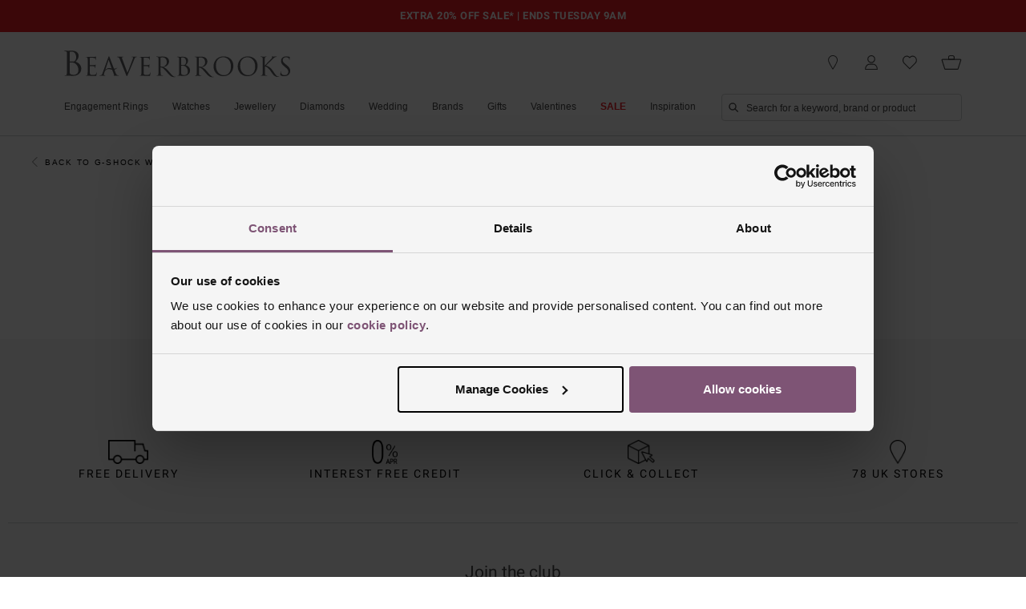

--- FILE ---
content_type: text/html; charset=utf-8
request_url: https://www.beaverbrooks.co.uk/watches/g-shock-watches/g-shock-metal
body_size: 59012
content:
<!DOCTYPE html><html lang="en-GB"><head><meta charSet="utf-8"/><meta name="viewport" content="width=device-width"/><script src="https://try.abtasty.com/44dec05773ad1fbcb2eda5c56206a138.js" type="text/javascript" data-cookieconsent="ignore"></script><link rel="stylesheet" href="/static/css/seasonal.css"/><script type="application/ld+json">{}</script><link rel="canonical" href="https://www.beaverbrooks.co.uk/watches/g-shock-watches/g-shock-metal"/><meta property="og:url" content="https://www.beaverbrooks.co.uk/watches/g-shock-watches/g-shock-metal"/><title>Casio G-Shock Metal Watches | Watches UK | Beaverbrooks</title><meta property="og:title" content="Casio G-Shock Metal Watches | Watches UK | Beaverbrooks"/><meta name="description" content="Discover G-Shock Metal watches collection at Beaverbrooks. Robust designs and advanced functions. Free Next Day Delivery and 0% finance options."/><meta property="og:description" content="Discover G-Shock Metal watches collection at Beaverbrooks. Robust designs and advanced functions. Free Next Day Delivery and 0% finance options."/><meta name="robots" content="index,follow"/><meta name="twitter:site" content="@Beaverbrooks"/><meta name="twitter:card" content="summary"/><meta name="next-head-count" content="14"/><link rel="preload" href="/fonts/playfair/PlayfairDisplay-Regular.woff2" as="font" type="font/woff2" nonce="" crossorigin="anonymous"/><style nonce="" type="text/css">
  @font-face {
    font-family: 'Playfair Display';
    src: url('/fonts/playfair/PlayfairDisplay-Regular.woff2') format('woff2'),
      url('/fonts/playfair/PlayfairDisplay-Regular.woff') format('woff'),
      url('/fonts/playfair/PlayfairDisplay-Regular.ttf') format('truetype');
    font-weight: normal;
    font-style: normal;
    text-rendering: optimizeLegibility;
  }
</style><link rel="preload" href="/fonts/roboto/Roboto-Medium.woff2" as="font" type="font/woff2" nonce="" crossorigin="anonymous"/><link rel="preload" href="/fonts/roboto/Roboto-Bold.woff2" as="font" type="font/woff2" nonce="" crossorigin="anonymous"/><style nonce="" type="text/css">
  @font-face {
    font-family: 'Roboto';
    font-style: normal;
    font-weight: 400;
    font-display: swap;
    src: url('/fonts/roboto/Roboto-Regular.woff2') format('woff2'),
         url('/fonts/roboto/Roboto-Regular.woff') format('woff');
    unicode-range: U+0000-00FF, U+0131, U+0152-0153, U+02BB-02BC, U+02C6, U+02DA, U+02DC, U+2000-206F, U+2074, U+20AC, U+2122, U+2191, U+2193, U+2212, U+2215, U+FEFF, U+FFFD;
  }

  @font-face {
    font-family: 'Roboto';
    font-style: normal;
    font-weight: 500;
    font-display: swap;
    src: url('/fonts/roboto/Roboto-Medium.woff2') format('woff2'),
         url('/fonts/roboto/Roboto-Medium.woff') format('woff');
    unicode-range: U+0000-00FF, U+0131, U+0152-0153, U+02BB-02BC, U+02C6, U+02DA, U+02DC, U+2000-206F, U+2074, U+20AC, U+2122, U+2191, U+2193, U+2212, U+2215, U+FEFF, U+FFFD;
  }

  @font-face {
    font-family: 'Roboto';
    font-style: normal;
    font-weight: 700;
    font-display: swap;
    src: url('/fonts/roboto/Roboto-Bold.woff2') format('woff2'),
         url('/fonts/roboto/Roboto-Bold.woff') format('woff');
    unicode-range: U+0000-00FF, U+0131, U+0152-0153, U+02BB-02BC, U+02C6, U+02DA, U+02DC, U+2000-206F, U+2074, U+20AC, U+2122, U+2191, U+2193, U+2212, U+2215, U+FEFF, U+FFFD;
  }
</style><link rel="preconnect" href="https://www.googletagmanager.com/"/><link rel="preconnect" href="https://consent.cookiebot.com/"/><link rel="preconnect" href="https://static.vee24.com/"/><link rel="preconnect" href="https://media.beaverbrooks.co.uk/"/><link rel="icon" href="/images/favicons/favicon.svg" type="image/svg+xml"/><link rel="icon" href="/images/favicons/favicon.ico" sizes="any"/><link rel="apple-touch-icon" href="/images/favicons/apple-touch-icon.png"/><link rel="manifest" href="/images/favicons/manifest.webmanifest"/><meta name="theme-color" content="#fff"/><link rel="preload" href="/_next/static/css/08e7597ee70b7cb7.css" as="style"/><link rel="stylesheet" href="/_next/static/css/08e7597ee70b7cb7.css" data-n-g=""/><link rel="preload" href="/_next/static/css/ae7d265b005482c5.css" as="style"/><link rel="stylesheet" href="/_next/static/css/ae7d265b005482c5.css" data-n-p=""/><noscript data-n-css=""></noscript><script defer="" nomodule="" src="/_next/static/chunks/polyfills-42372ed130431b0a.js"></script><script id="Cookiebot" src="https://consent.cookiebot.com/uc.js?cbid=8b03256e-1d16-4e60-a83a-365f434e1e2e&amp;implementation=gtm&amp;consentmode-dataredaction=dynamic" defer="" data-nscript="beforeInteractive"></script><script src="https://cdnjs.cloudflare.com/polyfill/v3/polyfill.min.js?features=IntersectionObserver%2CElement.prototype.classList%2CMediaQueryList.prototype.addEventListener%2Cdefault%2CglobalThis%2CResizeObserver%2CIntl.PluralRules%2Ces2021" defer="" data-nscript="beforeInteractive"></script><script src="/_next/static/chunks/webpack-00b4964cbf3f5a2a.js" defer=""></script><script src="/_next/static/chunks/framework-4f225527ed18fab7.js" defer=""></script><script src="/_next/static/chunks/main-fcbd0d16bdc20b8e.js" defer=""></script><script src="/_next/static/chunks/pages/_app-6c871ccb06067ab1.js" defer=""></script><script src="/_next/static/chunks/82991a9a-587da1103fa2c51a.js" defer=""></script><script src="/_next/static/chunks/898-7e295fdf15c99e4b.js" defer=""></script><script src="/_next/static/chunks/1037-db646161ac827ec9.js" defer=""></script><script src="/_next/static/chunks/6144-1ae82658a30a3574.js" defer=""></script><script src="/_next/static/chunks/3341-c4a7b225b3c63b05.js" defer=""></script><script src="/_next/static/chunks/2166-b42da71b803f2515.js" defer=""></script><script src="/_next/static/chunks/6226-12fb5986848506d4.js" defer=""></script><script src="/_next/static/chunks/9096-d0060d460c6d257a.js" defer=""></script><script src="/_next/static/chunks/1953-b50d17830a6347d3.js" defer=""></script><script src="/_next/static/chunks/3956-911edcb144b17934.js" defer=""></script><script src="/_next/static/chunks/7787-6e8e26f82a2e60f8.js" defer=""></script><script src="/_next/static/chunks/8551-9535075b2993e2c2.js" defer=""></script><script src="/_next/static/chunks/4534-cb33d5d38131201b.js" defer=""></script><script src="/_next/static/chunks/1236-9855825c40211c6a.js" defer=""></script><script src="/_next/static/chunks/pages/%5BfinanceAbGroup%5D/product-listing/%5B%5B...plp%5D%5D-c51aa13afb5c7b2a.js" defer=""></script><script src="/_next/static/R7YYgybLi_UpgESDZ6Wqi/_buildManifest.js" defer=""></script><script src="/_next/static/R7YYgybLi_UpgESDZ6Wqi/_ssgManifest.js" defer=""></script><style data-styled="" data-styled-version="6.1.13">.bJGjG{position:absolute!important;clip:rect(1px,1px,1px,1px);height:1px;width:1px;overflow:hidden;font-size:0;}/*!sc*/
data-styled.g9[id="sc-4d9ab9c-0"]{content:"bJGjG,"}/*!sc*/
:root{--font-primary:'Playfair Display','Didot','Bodoni MT','Times New Roman',serif;--font-secondary:Verdana,Geneva,sans-serif;--font-tertiary:Roboto,Arial,sans-serif;}/*!sc*/
:root{--scrollbar-width:0px;--removed-body-scroll-bar-size:0px;}/*!sc*/
:focus-visible{outline-offset:2px;outline:2px auto hsl(201, 100%, 53%);outline:2px auto -webkit-focus-ring-color;}/*!sc*/
:focus{outline-offset:2px;outline:2px auto hsl(201, 100%, 53%);outline:2px auto -webkit-focus-ring-color;}/*!sc*/
:focus:not(:focus-visible){outline:none;}/*!sc*/
html,body,#__next{min-height:100%;width:100%;}/*!sc*/
@media (max-width: calc(64rem - 0.0625rem)){html,body,#__next{-webkit-text-size-adjust:none;-moz-text-size-adjust:none;-ms-text-size-adjust:none;text-size-adjust:none;}}/*!sc*/
html{font-family:var(--font-secondary);line-height:1.5;color:#000000;-webkit-font-smoothing:antialiased;-moz-osx-font-smoothing:grayscale;-webkit-tap-highlight-color:transparent;scroll-behavior:smooth;}/*!sc*/
button,input,select,textarea{color:#000000;background-color:transparent;-webkit-appearance:none;-moz-appearance:none;-ms-appearance:none;appearance:none;font-family:inherit;}/*!sc*/
button{border:none;}/*!sc*/
button:not([disabled]),[type=button]:not([disabled]),[type=reset]:not([disabled]),[type=submit]:not([disabled]){cursor:pointer;}/*!sc*/
h1{margin:0;}/*!sc*/
img{height:auto;max-width:100%;vertical-align:middle;position:relative;font-size:0;}/*!sc*/
img::after{content:'';position:absolute;top: 0;left: 0;width:100%;height:100%;background-color:white;z-index:1;}/*!sc*/
a{color:inherit;-webkit-text-decoration:none;text-decoration:none;word-break:break-word;}/*!sc*/
ol,ul{margin:0;list-style:none;}/*!sc*/
.footer-group{vertical-align:top;font-size:0.75rem;color:#464646;}/*!sc*/
.footer-group input{position:absolute;opacity:0;z-index:1;}/*!sc*/
.footer-group__hours{font-size:0.75rem;display:block;}/*!sc*/
.footer-group__title{display:block;font-size:1.3125rem;line-height:1.8;font-family:var(--font-tertiary);color:#464646;margin-top: 0; margin-bottom: 0;padding-top: 0; padding-bottom: 0;cursor:auto;}/*!sc*/
.footer-group__list{list-style:none;margin-top: 0; margin-bottom: 0;}/*!sc*/
@media (max-width: calc(48rem - 0.0625rem)){.footer-group__list{max-height:0;overflow:hidden;-webkit-transition:all 0.35s;transition:all 0.35s;}}/*!sc*/
.footer-group__arrow{display:none;}/*!sc*/
@media (max-width: calc(48rem - 0.0625rem)){.footer-group{border-bottom: 0.0625rem solid #d1d3d4; undefined: 0.0625rem solid #d1d3d4;}.footer-group__title{display:-webkit-box;display:-webkit-flex;display:-ms-flexbox;display:flex;-webkit-box-pack:justify;-webkit-justify-content:space-between;justify-content:space-between;-webkit-user-select:none;-moz-user-select:none;-ms-user-select:none;user-select:none;cursor:pointer;padding:1.25rem 0.625rem;position:relative;-webkit-transition:color 0.3s;transition:color 0.3s;}.footer-group__title::after{content:'';position:absolute;border:solid #464646;border-width:0 0.125rem 0.125rem 0;display:inline-block;padding:0.3125rem;right:0.625rem;top:40%;-webkit-transform:rotate(45deg);-moz-transform:rotate(45deg);-ms-transform:rotate(45deg);transform:rotate(45deg);-webkit-transition:all 0.3s;transition:all 0.3s;}@media (prefers-reduced-motion:reduce){.footer-group__title::after{-webkit-transition:none;transition:none;}}@media (prefers-reduced-motion:reduce){.footer-group__title{-webkit-transition:none;transition:none;}}.footer-group input:checked~.footer-group__list{max-height:10rem;}.footer-group input:checked~.footer-group__title::after{-webkit-transform:rotate(225deg);-moz-transform:rotate(225deg);-ms-transform:rotate(225deg);transform:rotate(225deg);}.footer-group__list{padding-left: 0.625rem;}}/*!sc*/
.footer-group__item{margin:0.3125rem 0;line-height:1.7;}/*!sc*/
.footer-group__item:first-child{margin-top: 0;}/*!sc*/
.footer-group__item>a{-webkit-text-decoration:none;text-decoration:none;display:inline-block;color:#464646;font-size:0.875rem;font-family:var(--font-secondary);-webkit-transition:background-color 0.25s,color 0.25s;transition:background-color 0.25s,color 0.25s;}/*!sc*/
.footer-group__item>a:hover,.footer-group__item>a:focus{color:#7D5477;}/*!sc*/
@media (prefers-reduced-motion:reduce){.footer-group__item>a{-webkit-transition:none;transition:none;}}/*!sc*/
.footer-group__item>.social-icon{color:#464646;display:-webkit-box;display:-webkit-flex;display:-ms-flexbox;display:flex;-webkit-align-items:center;-webkit-box-align:center;-ms-flex-align:center;align-items:center;-webkit-box-pack:center;-ms-flex-pack:center;-webkit-justify-content:center;justify-content:center;border-radius:100%;background-color:#000000;-webkit-transition:background-color 0.25s,color 0.25s;transition:background-color 0.25s,color 0.25s;}/*!sc*/
.footer-group__item>.social-icon svg{height:2.5rem;width:2.5rem;color:#FFFFFF;display:inline-block;vertical-align:middle;}/*!sc*/
.footer-group__item>.social-icon:hover,.footer-group__item>.social-icon:focus{color:#7D5477;background-color:#7D5477;}/*!sc*/
@media (prefers-reduced-motion:reduce){.footer-group__item>.social-icon{-webkit-transition:none;transition:none;}}/*!sc*/
.footer-group__item--social{display:inline-block;margin-right: 0.1875rem;}/*!sc*/
.footer-group__icon{width:2.5rem;height:2.5rem;margin-right: 0.3125rem;vertical-align:top;margin-bottom: 0.3125rem;margin-top: -0.0625rem;}/*!sc*/
@media (max-width: calc(48rem - 0.0625rem)){.feature{display:none;-webkit-order:3;-ms-flex-order:3;order:3;}}/*!sc*/
@media (max-width: calc(30rem - 0.0625rem)){.feature{display:block;-webkit-order:0;-ms-flex-order:0;order:0;padding-bottom: 1.875rem;}.feature .footer-group__title{display:none;}.feature .footer-group__list{max-height:-webkit-fit-content;max-height:-moz-fit-content;max-height:fit-content;padding:0;display:-webkit-box;display:-webkit-flex;display:-ms-flexbox;display:flex;-webkit-align-items:center;-webkit-box-align:center;-ms-flex-align:center;align-items:center;-webkit-box-pack:center;-ms-flex-pack:center;-webkit-justify-content:center;justify-content:center;}.feature .footer-group__item{margin-top: 0; margin-bottom: 0;padding-left: 0; padding-right: 0.375rem;}}/*!sc*/
.footer-section{color:#464646;font-family:var(--font-secondary);font-size:0.75rem;line-height:1.58;font-weight:400;font-style:normal;letter-spacing:normal;-webkit-font-smoothing:antialiased;-moz-osx-font-smoothing:grayscale;font-variant-numeric:lining-nums;font-feature-settings:'lnum' 1;background:#F7F7F7;}/*!sc*/
.footer-section div,.footer-section span,.footer-section li{line-height:1.7;}/*!sc*/
.footer-section p{margin-bottom:1rem;font-size:inherit;font-style:normal;line-height:1.6;text-rendering:optimizeLegibility;}/*!sc*/
.footer-section h4{font-size:19px;line-height:1.4;font-family:'Playfair Display',serif;font-weight:normal;color:#464646;}/*!sc*/
.footer-section .footer-top{background-color:#F7F7F7;padding-top: 1.25rem;}/*!sc*/
@media (max-width: calc(30rem - 0.0625rem)){.footer-section .footer-top__trustpilot-horizontal{display:none;}}/*!sc*/
.footer-section .footer-top__trustpilot-mini{display:none;}/*!sc*/
@media (max-width: calc(30rem - 0.0625rem)){.footer-section .footer-top__trustpilot-mini{display:inline;}}/*!sc*/
.footer-section .footer-top__container{max-width:87.5rem;height:-webkit-fit-content;height:-moz-fit-content;height:fit-content;margin:0 auto;padding:3.125rem 0;}/*!sc*/
@media (max-width: calc(30rem - 0.0625rem)){.footer-section .footer-top__container{padding-top: 0rem; padding-bottom: 0rem;}}/*!sc*/
.footer-section .footer-top__list{margin:0;display:-webkit-box;display:-webkit-flex;display:-ms-flexbox;display:flex;-webkit-box-flex-wrap:wrap;-webkit-flex-wrap:wrap;-ms-flex-wrap:wrap;flex-wrap:wrap;}/*!sc*/
@media (max-width: calc(30rem - 0.0625rem)){.footer-section .footer-top__list{margin-top: 3.125rem;}}/*!sc*/
.footer-section .footer-top__item{width:25%;display:-webkit-box;display:-webkit-flex;display:-ms-flexbox;display:flex;-webkit-flex-direction:column;-ms-flex-direction:column;flex-direction:column;text-align:center;gap:0.9375rem;letter-spacing:0.125rem;}/*!sc*/
.footer-section .footer-top__item:hover a,.footer-section .footer-top__item:focus a{color:#7D5477;}/*!sc*/
@media (max-width: calc(30rem - 0.0625rem)){.footer-section .footer-top__item{width:50%;margin-bottom: 3.125rem;}}/*!sc*/
.footer-section .footer-top__item>a{margin:0 auto;font-family:var(--font-tertiary);font-size:0.875rem;color:#464646;width:7.5rem;text-align:center;-webkit-transition:background-color 0.25s,color 0.25s;transition:background-color 0.25s,color 0.25s;}/*!sc*/
@media (min-width: 48rem){.footer-section .footer-top__item>a{width:100%;}}/*!sc*/
@media (prefers-reduced-motion:reduce){.footer-section .footer-top__item>a{-webkit-transition:none;transition:none;}}/*!sc*/
.footer-section .footer-top__icon{color:#464646;}/*!sc*/
.footer-section .footer-top__icon svg{width:3.75rem;height:1.875rem;}/*!sc*/
.footer-section .footer-divider{max-width:87.5rem;width:calc(100% - 1.25rem);margin:0 auto;border-bottom: 0.0625rem solid #d1d3d4; undefined: 0.0625rem solid #d1d3d4;height:0;text-align:center;}/*!sc*/
.footer-section .trustpilot-widget{padding-top: 1.875rem;}/*!sc*/
.footer-section .footer{background-color:#F7F7F7;}/*!sc*/
.footer-section .footer__navigation{background-color:#FFFFFF;padding:3.125rem 0.625rem 1.875rem;}/*!sc*/
@media (max-width: calc(48rem - 0.0625rem)){.footer-section .footer__navigation{padding:1.5625rem 0.625rem;}}/*!sc*/
.footer-section .footer__navigation-container{max-width:87.5rem;margin:0 auto;display:-webkit-box;display:-webkit-flex;display:-ms-flexbox;display:flex;}/*!sc*/
@media (max-width: calc(48rem - 0.0625rem)){.footer-section .footer__navigation-container{-webkit-flex-direction:column;-ms-flex-direction:column;flex-direction:column;}}/*!sc*/
.footer-section .footer__navigation-container >*{-webkit-flex:1;-ms-flex:1;flex:1;}/*!sc*/
@media (max-width: calc(30rem - 0.0625rem)){.footer-section .footer__navigation-container .feature{-webkit-order:-1;-ms-flex-order:-1;order:-1;}}/*!sc*/
.footer-section .footer__form{display:-webkit-box;display:-webkit-flex;display:-ms-flexbox;display:flex;-webkit-box-pack:center;-ms-flex-pack:center;-webkit-justify-content:center;justify-content:center;-webkit-align-items:center;-webkit-box-align:center;-ms-flex-align:center;align-items:center;-webkit-box-flex-wrap:wrap;-webkit-flex-wrap:wrap;-ms-flex-wrap:wrap;flex-wrap:wrap;gap:1.25rem;}/*!sc*/
.footer-section .footer__form-title{color:#464646;font-size:1.3125rem;font-weight:400;font-family:var(--font-tertiary);text-align:center;padding-top: 0; padding-bottom: 0;margin-top: 0; margin-bottom: auto;}/*!sc*/
.footer-section .footer__form-subtitle{color:#464646;font-size:0.875rem;text-align:center;font-family:var(--font-tertiary);margin:1.25rem auto;padding-top: 0; padding-bottom: 0;}/*!sc*/
@media (max-width: calc(30rem - 0.0625rem)){.footer-section .footer__form-subtitle{max-width:16.25rem;}}/*!sc*/
.footer-section .footer__form-input{width:100%;height:3.125rem;max-width:18.75rem;background-color:#FFFFFF;margin-top: 0; margin-bottom: 0;border:0.0625rem solid #d1d3d4;border-radius:0.25rem;padding-left: 0.5rem; padding-right: 0.5rem;-webkit-transition:border-color 0.25s ease-in-out;transition:border-color 0.25s ease-in-out;}/*!sc*/
.footer-section .footer__form-input:hover{border-color:#7D5477;}/*!sc*/
.footer-section .footer__form-input:focus{border-color:#7D5477;background-color:#F7F7F7;}/*!sc*/
.footer-section .footer__form-input::-webkit-input-placeholder,.footer-section .footer__form-input::-moz-placeholder,.footer-section .footer__form-input::-ms-input-placeholder{color:#464646;}/*!sc*/
@media (max-width: calc(30rem - 0.0625rem)){.footer-section .footer__form-input{max-width:25rem;}}/*!sc*/
@media (prefers-reduced-motion:reduce){.footer-section .footer__form-input{-webkit-transition:none;transition:none;}}/*!sc*/
.footer-section .footer__form-container{padding:3.125rem 0rem;margin-top: 0; margin-bottom: 0;}/*!sc*/
@media (max-width: calc(30rem - 0.0625rem)){.footer-section .footer__form-container{padding:3.125rem 0.625rem;}}/*!sc*/
.footer-section .footer__form-btn{padding-left: 0rem; padding-right: 0rem;line-height:1.125rem;letter-spacing:0.2em;text-transform:uppercase;display:-webkit-inline-box;display:-webkit-inline-flex;display:-ms-inline-flexbox;display:inline-flex;position:relative;-webkit-align-items:center;-webkit-box-align:center;-ms-flex-align:center;align-items:center;vertical-align:top;}/*!sc*/
.footer-section .footer__form-btn *{font-family:var(--font-tertiary);font-size:0.8125rem;}/*!sc*/
@media (max-width: calc(30rem - 0.0625rem)){.footer-section .footer__form-btn{top:0;}}/*!sc*/
.footer-section .footer__form-btn-text{padding-right: 0.625rem;}/*!sc*/
.footer-section .footer__form-btn::after{content:'';position:absolute;border:solid #464646;border-width:0 0.0625rem 0.0625rem 0;display:inline-block;padding:0.0625rem;right:0;-webkit-transform:rotate(-45deg);-moz-transform:rotate(-45deg);-ms-transform:rotate(-45deg);transform:rotate(-45deg);}/*!sc*/
.footer-section .footer__form-arrow{display:block;height:0.0625rem;width:3.125rem;background-color:#464646;}/*!sc*/
.footer-section .footer__icons{background-color:#FFFFFF;padding:0rem 0.625rem 3.125rem;}/*!sc*/
@media (max-width: calc(48rem - 0.0625rem)){.footer-section .footer__icons{padding-bottom: 1.5625rem;}}/*!sc*/
.footer-section .footer__icons-container{max-width:87.5rem;margin:0 auto;display:-webkit-box;display:-webkit-flex;display:-ms-flexbox;display:flex;-webkit-align-items:center;-webkit-box-align:center;-ms-flex-align:center;align-items:center;-webkit-box-pack:justify;-webkit-justify-content:space-between;justify-content:space-between;}/*!sc*/
.footer-section .footer__icons-container .footer-payments{-webkit-flex:3;-ms-flex:3;flex:3;}/*!sc*/
.footer-section .footer__icons-container .footer-awards{-webkit-flex:1;-ms-flex:1;flex:1;}/*!sc*/
@media (max-width:56.25rem){.footer-section .footer__icons-container .footer-payments{-webkit-flex:1;-ms-flex:1;flex:1;}.footer-section .footer__icons-container .footer-awards{-webkit-flex:none;-ms-flex:none;flex:none;}}/*!sc*/
@media (max-width: calc(48rem - 0.0625rem)){.footer-section .footer__icons-container{-webkit-box-flex-wrap:wrap;-webkit-flex-wrap:wrap;-ms-flex-wrap:wrap;flex-wrap:wrap;}.footer-section .footer__icons-container .footer-awards,.footer-section .footer__icons-container .footer__socials{margin-right: 0;width:50%;}.footer-section .footer__icons-container .footer-payments{-webkit-order:3;-ms-flex-order:3;order:3;width:100%;-webkit-flex:none;-ms-flex:none;flex:none;}}/*!sc*/
@media (max-width: calc(30rem - 0.0625rem)){.footer-section .footer__icons-container{-webkit-flex-direction:column;-ms-flex-direction:column;flex-direction:column;}.footer-section .footer__icons-container .footer-awards{width:100%;}}/*!sc*/
.footer-section .footer__icons .footer__socials{display:none;text-align:center;height:3.75rem;-webkit-order:2;-ms-flex-order:2;order:2;}/*!sc*/
.footer-section .footer__icons .footer__socials-list{margin:0;display:-webkit-box;display:-webkit-flex;display:-ms-flexbox;display:flex;gap:0.625rem;-webkit-box-pack:center;-ms-flex-pack:center;-webkit-justify-content:center;justify-content:center;-webkit-align-items:center;-webkit-box-align:center;-ms-flex-align:center;align-items:center;}/*!sc*/
.footer-section .footer__icons .footer__socials-item{display:inline-block;}/*!sc*/
.footer-section .footer__icons .footer__socials-item>a{color:#464646;display:-webkit-box;display:-webkit-flex;display:-ms-flexbox;display:flex;-webkit-align-items:center;-webkit-box-align:center;-ms-flex-align:center;align-items:center;-webkit-box-pack:center;-ms-flex-pack:center;-webkit-justify-content:center;justify-content:center;border-radius:100%;background-color:#000000;-webkit-transition:background-color 0.25s,color 0.25s;transition:background-color 0.25s,color 0.25s;}/*!sc*/
.footer-section .footer__icons .footer__socials-item>a>svg{display:inline-block;vertical-align:middle;width:2.5rem;height:2.5rem;}/*!sc*/
.footer-section .footer__icons .footer__socials-item>a:hover,.footer-section .footer__icons .footer__socials-item>a:focus{color:#7D5477;background-color:#7D5477;}/*!sc*/
@media (prefers-reduced-motion:reduce){.footer-section .footer__icons .footer__socials-item>a{-webkit-transition:none;transition:none;}}/*!sc*/
@media (max-width: calc(48rem - 0.0625rem)){.footer-section .footer__icons .footer__socials{display:-webkit-box;display:-webkit-flex;display:-ms-flexbox;display:flex;-webkit-box-pack:center;-ms-flex-pack:center;-webkit-justify-content:center;justify-content:center;border-right: 0.0625rem solid #d1d3d4; undefined: 0.0625rem solid #d1d3d4;}}/*!sc*/
@media (max-width: calc(30rem - 0.0625rem)){.footer-section .footer__icons .footer__socials{display:none;}}/*!sc*/
.footer-section .footer-payments{-webkit-text-decoration:none;text-decoration:none;width:-webkit-fit-content;width:-moz-fit-content;width:fit-content;-webkit-order:1;-ms-flex-order:1;order:1;}/*!sc*/
.footer-section .footer-payments .icon{width:3.125rem;height:2.1875rem;color:#464646;display:inline-block;vertical-align:middle;}/*!sc*/
@media (max-width: calc(48rem - 0.0625rem)){.footer-section .footer-payments{-webkit-order:2;-ms-flex-order:2;order:2;margin:0 auto;text-align:center;padding-top: 1.5625rem;}}/*!sc*/
.footer-section .footer-awards{-webkit-order:2;-ms-flex-order:2;order:2;display:-webkit-box;display:-webkit-flex;display:-ms-flexbox;display:flex;-webkit-box-flex-wrap:wrap;-webkit-flex-wrap:wrap;-ms-flex-wrap:wrap;flex-wrap:wrap;-webkit-align-items:center;-webkit-box-align:center;-ms-flex-align:center;align-items:center;}/*!sc*/
.footer-section .footer-awards a{display:-webkit-box;display:-webkit-flex;display:-ms-flexbox;display:flex;-webkit-box-pack:center;-ms-flex-pack:center;-webkit-justify-content:center;justify-content:center;-webkit-align-items:center;-webkit-box-align:center;-ms-flex-align:center;align-items:center;gap:0.625rem;}/*!sc*/
@media (max-width: calc(48rem - 0.0625rem)){.footer-section .footer-awards{-webkit-box-pack:center;-ms-flex-pack:center;-webkit-justify-content:center;justify-content:center;}}/*!sc*/
.footer-section .footer-awards__image *{max-height:3.75rem;max-width:3.75rem;width:100%;height:100%;}/*!sc*/
@media (max-width: calc(30rem - 0.0625rem)){.footer-section .footer-awards{padding-bottom: 1.5625rem;border-bottom: 0.0625rem solid #d1d3d4; undefined: 0.0625rem solid #d1d3d4;gap:0.9375rem;}.footer-section .footer-awards a{display:block;}.footer-section .footer-awards a >*:not(:last-child){margin-right:0.625rem;}}/*!sc*/
.footer-section .footer__bottom{display:-webkit-box;display:-webkit-flex;display:-ms-flexbox;display:flex;-webkit-box-pack:justify;-webkit-justify-content:space-between;justify-content:space-between;background-color:#F7F7F7;max-width:87.5rem;margin:0 auto;-webkit-align-items:center;-webkit-box-align:center;-ms-flex-align:center;align-items:center;text-align:center;padding-top: 1.875rem; padding-bottom: 1.875rem;padding-left: 0.625rem; padding-right: 0.625rem;}/*!sc*/
.footer-section .footer__bottom span{color:#464646;font-family:var(--font-secondary);font-size:0.875rem;}/*!sc*/
.footer-section .footer__bottom .legals-list{display:-webkit-box;display:-webkit-flex;display:-ms-flexbox;display:flex;-webkit-align-items:center;-webkit-box-align:center;-ms-flex-align:center;align-items:center;margin:0;}/*!sc*/
.footer-section .footer__bottom .legals-list li{padding-left: 1rem;}/*!sc*/
.footer-section .footer__bottom .legals-list li:not(:last-child){padding-right: 1rem;border-right: 0.0625rem solid #464646; undefined: 0.0625rem solid #464646;}/*!sc*/
@media (max-width: calc(64rem - 0.0625rem)){.footer-section .footer__bottom{-webkit-flex-direction:column-reverse;-ms-flex-direction:column-reverse;flex-direction:column-reverse;gap:1.5625rem;padding-top: 1.5625rem; padding-bottom: 1.5625rem;padding-left: 0.625rem; padding-right: 0.625rem;}}/*!sc*/
@media (max-width: calc(48rem - 0.0625rem)){.footer-section .footer__bottom{-webkit-flex-direction:column-reverse;-ms-flex-direction:column-reverse;flex-direction:column-reverse;}.footer-section .footer__bottom .legals-list li{-webkit-box-flex:1;-webkit-flex-grow:1;-ms-flex-positive:1;flex-grow:1;line-height:1;box-sizing:border-box;text-align:center;padding-left: 1rem;}.footer-section .footer__bottom .legals-list li:not(:last-child){padding-right: 1rem;border-right: 0.0625rem solid #464646; undefined: 0.0625rem solid #464646;}.footer-section .footer__bottom .legals-list li:nth-of-type(1) span{font-size:0;}.footer-section .footer__bottom .legals-list li:nth-of-type(1) span::after{content:'Privacy & cookies';font-size:0.875rem;}.footer-section .footer__bottom .legals-list li:nth-of-type(2) span{font-size:0;}.footer-section .footer__bottom .legals-list li:nth-of-type(2) span::after{content:'Ts & Cs';font-size:0.875rem;}}/*!sc*/
@media (max-width: calc(30rem - 0.0625rem)){.footer-section .footer__bottom{-webkit-flex-direction:column-reverse;-ms-flex-direction:column-reverse;flex-direction:column-reverse;}.footer-section .footer__bottom .legals-list li{padding-left: 0.5rem;}.footer-section .footer__bottom .legals-list li:not(:last-child){padding-right: 0.5rem;}}/*!sc*/
.footer-section .email-sub{background-image:none;background-color:inherit;padding:0;margin:0;color:#464646;}/*!sc*/
.footer-section .email-sub p{margin-bottom: 1rem;font-size:0.875rem;}/*!sc*/
.footer-section #form-confirm{opacity:0;height:0;overflow:hidden;-webkit-transition:opacity 0.5s,height 0.3s;transition:opacity 0.5s,height 0.3s;}/*!sc*/
.footer-section #form-confirm>*{margin:0;}/*!sc*/
.footer-section #form-confirm.active{opacity:1;height:100%;}/*!sc*/
@media (prefers-reduced-motion:reduce){.footer-section #form-confirm{-webkit-transition:none;transition:none;}}/*!sc*/
.page-header-backdrop-overlay{position:fixed;width:100%;height:100%;top:0;bottom:0;left:0;right:0;z-index:4;background-color:rgba(0,0,0,0.65);-webkit-animation:jBcSpD177612 0.3s;animation:jBcSpD177612 0.3s;}/*!sc*/
@media (max-width: calc(48rem - 0.0625rem)){.page-header-backdrop-overlay{display:none;}}/*!sc*/
@media (prefers-reduced-motion){.page-header-backdrop-overlay{-webkit-animation:none;animation:none;}}/*!sc*/
.page-header-prevent-body-scroll{position:fixed;overflow:hidden scroll;}/*!sc*/
.ios-page-header-prevent-scroll-on-html{height:100vh;overflow:hidden;}/*!sc*/
.ios-page-header-prevent-scroll-on-body{overflow:hidden;height:100%;}/*!sc*/
.nav{position:absolute;top:100%;left:0;width:100%;max-width:100vw;background-color:#FFFFFF;z-index:2;}/*!sc*/
@media (min-width: 48rem){.nav{z-index:unset;width:auto;border-top:0.0625rem solid #d1d3d4;position:absolute;top:100%;}}/*!sc*/
@media (min-width: 75rem){.nav{position:static;width:100%;max-width:calc( 100% - 18.75rem - 3.4375rem );height:auto;border-top:none;}}/*!sc*/
.nav__wrapper{padding-bottom: 4.3125rem;overflow:auto;top:0;bottom:0;left:0;width:100%;height:100%;display:-webkit-box;display:-webkit-flex;display:-ms-flexbox;display:flex;-webkit-flex-direction:column;-ms-flex-direction:column;flex-direction:column;min-height:0;}/*!sc*/
@media (min-width: 48rem){.nav__wrapper{padding-bottom: 0;}}/*!sc*/
@media (min-width: 75rem){.nav__wrapper{overflow:initial;position:static;display:block;width:auto;height:auto;padding-left:1.5625rem;}}/*!sc*/
.bottom-menu{position:fixed;bottom:0;left:0;width:100%;display:-webkit-box;display:-webkit-flex;display:-ms-flexbox;display:flex;margin:0;list-style:none;border-top:0.0625rem solid #d1d3d4;background-color:#FFFFFF;-webkit-flex-shrink:0;-ms-flex-negative:0;flex-shrink:0;-webkit-align-content:space-evenly;-ms-flex-line-pack:space-evenly;align-content:space-evenly;}/*!sc*/
@media (min-width: 48rem){.bottom-menu{display:none;}}/*!sc*/
.bottom-menu__item{width:100%;display:-webkit-box;display:-webkit-flex;display:-ms-flexbox;display:flex;-webkit-box-pack:center;-ms-flex-pack:center;-webkit-justify-content:center;justify-content:center;-webkit-align-items:center;-webkit-box-align:center;-ms-flex-align:center;align-items:center;border-right:0.0625rem solid #d1d3d4;}/*!sc*/
.bottom-menu__item:last-of-type{border-right:none;}/*!sc*/
.bottom-menu__item-link{position:relative;width:100%;display:block;padding:1.625rem 0rem;line-height:1;color:#464646;}/*!sc*/
.bottom-menu__item-link-icon{margin:0 auto;width:1.125rem;height:1rem;display:block;}/*!sc*/
.bottom-menu__item-link-badge{top:0.875rem;right:50%;-webkit-transform:translateX(calc(50% + 0.5rem));-moz-transform:translateX(calc(50% + 0.5rem));-ms-transform:translateX(calc(50% + 0.5rem));transform:translateX(calc(50% + 0.5rem));}/*!sc*/
.menu-link{position:relative;display:-webkit-box;display:-webkit-flex;display:-ms-flexbox;display:flex;-webkit-align-items:center;-webkit-box-align:center;-ms-flex-align:center;align-items:center;height:2.8125rem;width:100%;padding:0.9375rem 1.25rem;font-family:var(--font-secondary);font-size:0.75rem;line-height:1;text-transform:capitalize;-webkit-text-decoration:none;text-decoration:none;}/*!sc*/
.menu-link,.menu-link:hover,.menu-link:focus,.menu-link:active{color:#464646;}/*!sc*/
.menu-link:before{content:'';position:absolute;left:1.25rem;bottom:0;width:calc(100% - 2.5rem);height:0.0625rem;background-color:#d1d3d4;}/*!sc*/
@media (min-width: 75rem){.menu-link{height:auto;padding:0rem 0.625rem 0.9375rem;line-height:1.5;border-left:0.0625rem solid #d1d3d4;color:#464646;}.menu-link:before{content:none;}}/*!sc*/
.menu-link span{line-height:1;}/*!sc*/
.main-menu{-webkit-box-flex:1;-webkit-flex-grow:1;-ms-flex-positive:1;flex-grow:1;overflow:hidden;overflow-y:scroll;min-height:0;margin:0;font-size:0.75rem;list-style-type:none;background-color:#FFFFFF;-webkit-overflow-scrolling:touch;-webkit-tap-highlight-color:transparent;scrollbar-width:none;-ms-overflow-style:none;}/*!sc*/
.main-menu::-webkit-scrollbar{display:none;}/*!sc*/
@media (min-width: 48rem){.main-menu{width:20.8125rem;overflow:visible;}}/*!sc*/
@media (min-width: 75rem){.main-menu{width:100%;display:-webkit-box;display:-webkit-flex;display:-ms-flexbox;display:flex;margin:0 auto;max-width:120rem;border-top:none;background-color:transparent;}}/*!sc*/
.main-menu__item{padding:0;}/*!sc*/
@media (min-width: 75rem){.main-menu__item{display:inline-block;padding:0rem 0.9375rem;}}/*!sc*/
.main-menu__item:first-child{padding-top:1.25rem;}/*!sc*/
@media (min-width: 48rem){.main-menu__item:first-child{padding-top:0;}}/*!sc*/
.main-menu__item:last-child .main-menu__link:before{content:none;}/*!sc*/
.main-menu__item--has-children .main-menu__link:after{content:'';position:absolute;top:1.125rem;right:1.25rem;left:auto;-webkit-transform:rotate(45deg);-moz-transform:rotate(45deg);-ms-transform:rotate(45deg);transform:rotate(45deg);height:0.5rem;width:0.5rem;display:inline-block;color:#464646;border-style:solid;border-width:0.1em 0.1em 0 0;}/*!sc*/
@media (min-width: 75rem){.main-menu__item--has-children .main-menu__link:after{content:none;}}/*!sc*/
@media (min-width: 48rem) and (max-width: calc(75rem - 0.0625rem)){.main-menu__item--has-children._is-open .main-menu__link{background-color:#d1d3d4;}.main-menu__item--has-children._is-open .main-menu__link:before{content:none;}}/*!sc*/
@media (max-width: calc(75rem - 0.0625rem)){.main-menu__item--has-children._is-open .second-menu{display:block;}}/*!sc*/
@media (min-width: 75rem){.main-menu__item--has-children._is-hover .second-menu{display:-webkit-box;display:-webkit-flex;display:-ms-flexbox;display:flex;}}/*!sc*/
@media (min-width: 75rem){.main-menu__item--has-children._is-hover .main-menu__link:before{content:'';left:calc(50% - 0.3125rem);bottom:-0.25rem;background-color:#FFFFFF;border-color:#d1d3d4;border-style:solid;border-width:0.1em 0.1em 0 0;height:0.5rem;width:0.5rem;-webkit-transform:rotate(-45deg);-moz-transform:rotate(-45deg);-ms-transform:rotate(-45deg);transform:rotate(-45deg);}}/*!sc*/
@media (min-width: 75rem){.main-menu__link{height:100%;padding:0.625rem 0rem 1.875rem;border-left:none;}.main-menu__link:before{content:none;}.main-menu__link:hover,.main-menu__link:focus,.main-menu__link:active{color:#7D5477;}}/*!sc*/
@media (min-width: 75rem){.second-menu__extra .second-menu__link{padding-top:1.25rem;}}/*!sc*/
@media (min-width: 75rem){.second-menu__item:last-child .second-menu__link[href]{padding-bottom:0;}}/*!sc*/
@media (min-width: 75rem){.second-menu__link:hover,.second-menu__link:focus,.second-menu__link:active{color:#7D5477;}}/*!sc*/
@media (max-width: calc(75rem - 0.0625rem)){.second-menu__link--title-empty{display:none;}}/*!sc*/
@media (min-width: 75rem){.second-menu__link--title{padding:0rem 0.625rem 0.9375rem 1.25rem;font-family:var(--font-tertiary);font-size:0.625rem;text-transform:uppercase;letter-spacing:0.125rem;line-height:1;}.second-menu__link--title,.second-menu__link--title:hover,.second-menu__link--title:focus,.second-menu__link--title:active{color:#464646;}}/*!sc*/
.second-menu__list{margin:0;list-style:none;}/*!sc*/
@media (min-width: 75rem){.second-menu__list--primary .second-menu__link{font-weight:600;padding-left:0;border-left:0;}.second-menu__list--primary .second-menu__link:hover,.second-menu__list--primary .second-menu__link:focus,.second-menu__list--primary .second-menu__link:active{color:#7D5477;}}/*!sc*/
.second-menu__list:last-of-type .second-menu__item:last-child .second-menu__link:before{content:none;}/*!sc*/
@media (min-width: 75rem){.second-menu__list--primary{-webkit-order:-1;-ms-flex-order:-1;order:-1;}.second-menu__list--primary-2{width:calc(1 / 3 * 100%);}.second-menu__list--primary-3{width:calc(1 / 3 * 100%);}.second-menu__list--primary-4{width:calc(1 / 4 * 100%);}.second-menu__list--2{display:-webkit-box;display:-webkit-flex;display:-ms-flexbox;display:flex;width:calc(2 / 3 * 100%);}.second-menu__list--2 >.second-menu__item{width:calc(1 / 2 * 100%);}.second-menu__list--3{display:-webkit-box;display:-webkit-flex;display:-ms-flexbox;display:flex;width:calc(3 / 4 * 100%);}.second-menu__list--3 >.second-menu__item{width:calc(1 / 3 * 100%);}.second-menu__list--4{display:-webkit-box;display:-webkit-flex;display:-ms-flexbox;display:flex;width:calc(4 / 5 * 100%);}.second-menu__list--4 >.second-menu__item{width:calc(1 / 4 * 100%);}}/*!sc*/
.page-header-promo-bar{position:relative;z-index:5;}/*!sc*/
.page-header-promo-bar .top-banner-mobile-width{line-height:1.7;font-size:0.75rem;}/*!sc*/
@media only screen{[class*='block-grid-']{display:block;padding:0;margin:0 -0.3125rem;}[class*='block-grid-']::before,[class*='block-grid-']::after{display:table;content:' ';}[class*='block-grid-']::after{clear:both;}[class*='block-grid-']>li{display:inline;float:left;padding:0rem 0.3125rem 0.625rem;}.small-block-grid-1>li{width:100%;padding:0rem 0.3125rem 0.625rem;}.small-block-grid-1>li:nth-of-type(n){clear:none;}.small-block-grid-1>li:nth-of-type(1n + 1){clear:both;}.small-block-grid-2>li{width:50%;padding:0rem 0.3125rem 0.625rem;}.small-block-grid-2>li:nth-of-type(n){clear:none;}.small-block-grid-2>li:nth-of-type(2n + 1){clear:both;}.small-block-grid-3>li{width:33.33333%;padding:0rem 0.3125rem 0.625rem;}.small-block-grid-3>li:nth-of-type(n){clear:none;}.small-block-grid-3>li:nth-of-type(3n + 1){clear:both;}.small-block-grid-4>li{width:25%;padding:0rem 0.3125rem 0.625rem;}.small-block-grid-4>li:nth-of-type(n){clear:none;}.small-block-grid-4>li:nth-of-type(4n + 1){clear:both;}.small-block-grid-5>li{width:20%;padding:0rem 0.3125rem 0.625rem;}.small-block-grid-5>li:nth-of-type(n){clear:none;}.small-block-grid-5>li:nth-of-type(5n + 1){clear:both;}.small-block-grid-6>li{width:16.66667%;padding:0rem 0.3125rem 0.625rem;}.small-block-grid-6>li:nth-of-type(n){clear:none;}.small-block-grid-6>li:nth-of-type(6n + 1){clear:both;}.small-block-grid-7>li{width:14.28571%;padding:0rem 0.3125rem 0.625rem;}.small-block-grid-7>li:nth-of-type(n){clear:none;}.small-block-grid-7>li:nth-of-type(7n + 1){clear:both;}.small-block-grid-8>li{width:12.5%;padding:0rem 0.3125rem 0.625rem;}.small-block-grid-8>li:nth-of-type(n){clear:none;}.small-block-grid-8>li:nth-of-type(8n + 1){clear:both;}.small-block-grid-9>li{width:11.11111%;padding:0rem 0.3125rem 0.625rem;}.small-block-grid-9>li:nth-of-type(n){clear:none;}.small-block-grid-9>li:nth-of-type(9n + 1){clear:both;}.small-block-grid-10>li{width:10%;padding:0rem 0.3125rem 0.625rem;}.small-block-grid-10>li:nth-of-type(n){clear:none;}.small-block-grid-10>li:nth-of-type(10n + 1){clear:both;}.small-block-grid-11>li{width:9.09091%;padding:0rem 0.3125rem 0.625rem;}.small-block-grid-11>li:nth-of-type(n){clear:none;}.small-block-grid-11>li:nth-of-type(11n + 1){clear:both;}.small-block-grid-12>li{width:8.33333%;padding:0rem 0.3125rem 0.625rem;}.small-block-grid-12>li:nth-of-type(n){clear:none;}.small-block-grid-12>li:nth-of-type(12n + 1){clear:both;}}/*!sc*/
@media screen and (min-width:48em){.small-block-grid-1>li:nth-of-type(1n + 1){clear:none;}.small-block-grid-2>li:nth-of-type(2n + 1){clear:none;}.small-block-grid-3>li:nth-of-type(3n + 1){clear:none;}.small-block-grid-4>li:nth-of-type(4n + 1){clear:none;}.small-block-grid-5>li:nth-of-type(5n + 1){clear:none;}.small-block-grid-6>li:nth-of-type(6n + 1){clear:none;}.small-block-grid-7>li:nth-of-type(7n + 1){clear:none;}.small-block-grid-8>li:nth-of-type(8n + 1){clear:none;}.small-block-grid-9>li:nth-of-type(9n + 1){clear:none;}.small-block-grid-10>li:nth-of-type(10n + 1){clear:none;}.small-block-grid-11>li:nth-of-type(11n + 1){clear:none;}.small-block-grid-12>li:nth-of-type(12n + 1){clear:none;}.large-block-grid-1>li{width:100%;padding:0rem 0.3125rem 0.625rem;}.large-block-grid-1>li:nth-of-type(n){clear:none;}.large-block-grid-1>li:nth-of-type(1n + 1){clear:both;}.large-block-grid-2>li{width:50%;padding:0rem 0.3125rem 0.625rem;}.large-block-grid-2>li:nth-of-type(n){clear:none;}.large-block-grid-2>li:nth-of-type(2n + 1){clear:both;}.large-block-grid-3>li{width:33.33333%;padding:0rem 0.3125rem 0.625rem;}.large-block-grid-3>li:nth-of-type(n){clear:none;}.large-block-grid-3>li:nth-of-type(3n + 1){clear:both;}.large-block-grid-4>li{width:25%;padding:0rem 0.3125rem 0.625rem;}.large-block-grid-4>li:nth-of-type(n){clear:none;}.large-block-grid-4>li:nth-of-type(4n + 1){clear:both;}.large-block-grid-5>li{width:20%;padding:0rem 0.3125rem 0.625rem;}.large-block-grid-5>li:nth-of-type(n){clear:none;}.large-block-grid-5>li:nth-of-type(5n + 1){clear:both;}.large-block-grid-6>li{width:16.66667%;padding:0rem 0.3125rem 0.625rem;}.large-block-grid-6>li:nth-of-type(n){clear:none;}.large-block-grid-6>li:nth-of-type(6n + 1){clear:both;}.large-block-grid-7>li{width:14.28571%;padding:0rem 0.3125rem 0.625rem;}.large-block-grid-7>li:nth-of-type(n){clear:none;}.large-block-grid-7>li:nth-of-type(7n + 1){clear:both;}.large-block-grid-8>li{width:12.5%;padding:0rem 0.3125rem 0.625rem;}.large-block-grid-8>li:nth-of-type(n){clear:none;}.large-block-grid-8>li:nth-of-type(8n + 1){clear:both;}.large-block-grid-9>li{width:11.11111%;padding:0rem 0.3125rem 0.625rem;}.large-block-grid-9>li:nth-of-type(n){clear:none;}.large-block-grid-9>li:nth-of-type(9n + 1){clear:both;}.large-block-grid-10>li{width:10%;padding:0rem 0.3125rem 0.625rem;}.large-block-grid-10>li:nth-of-type(n){clear:none;}.large-block-grid-10>li:nth-of-type(10n + 1){clear:both;}.large-block-grid-11>li{width:9.09091%;padding:0rem 0.3125rem 0.625rem;}.large-block-grid-11>li:nth-of-type(n){clear:none;}.large-block-grid-11>li:nth-of-type(11n + 1){clear:both;}.large-block-grid-12>li{width:8.33333%;padding:0rem 0.3125rem 0.625rem;}.large-block-grid-12>li:nth-of-type(n){clear:none;}.large-block-grid-12>li:nth-of-type(12n + 1){clear:both;}}/*!sc*/
.page-header{width:100%;position:relative;display:-webkit-box;display:-webkit-flex;display:-ms-flexbox;display:flex;-webkit-align-items:stretch;-webkit-box-align:stretch;-ms-flex-align:stretch;align-items:stretch;-webkit-box-flex-wrap:wrap;-webkit-flex-wrap:wrap;-ms-flex-wrap:wrap;flex-wrap:wrap;background-color:#FFFFFF;z-index:5;margin-bottom:2.125rem;}/*!sc*/
@media (min-width: 48rem){.page-header{border-bottom:0.0625rem solid #d1d3d4;margin-bottom:0;-webkit-box-flex-wrap:nowrap;-webkit-flex-wrap:nowrap;-ms-flex-wrap:nowrap;flex-wrap:nowrap;}}/*!sc*/
@media (min-width: 75rem){.page-header{padding:0 calc((100% - 120rem) / 2);-webkit-box-flex-wrap:wrap;-webkit-flex-wrap:wrap;-ms-flex-wrap:wrap;flex-wrap:wrap;}}/*!sc*/
@media (max-width: calc(75rem - 0.0625rem)){.page-header--fixed{position:fixed;top:0;width:100%;}}/*!sc*/
.page-header__menu-toggler{position:relative;padding:2.0625rem 0.9375rem;font-size:0;border:0;border-radius:0;border-right:0.0625rem solid #d1d3d4;border-bottom:0.0625rem solid #d1d3d4;background-color:#FFFFFF;}/*!sc*/
@media (min-width: 48rem){.page-header__menu-toggler{padding:2.6875rem 1.5625rem;border-bottom:none;}}/*!sc*/
@media (min-width: 75rem){.page-header__menu-toggler{display:none;}}/*!sc*/
.page-header__menu-toggler--opened .page-header__menu-toggler-close-icon{visibility:visible;}/*!sc*/
.page-header__menu-toggler--opened .page-header__menu-toggler-open-icon{visibility:hidden;}/*!sc*/
.page-header__menu-toggler-close-icon{visibility:hidden;position:absolute;top:1.5625rem;left:1.0625rem;width:1.125rem;height:1.125rem;color:#464646;}/*!sc*/
@media (min-width: 48rem){.page-header__menu-toggler-close-icon{top:2.125rem;left:1.625rem;}}/*!sc*/
.page-header__menu-toggler-open-icon{position:relative;}/*!sc*/
.page-header__menu-toggler-open-icon,.page-header__menu-toggler-open-icon::before,.page-header__menu-toggler-open-icon::after{content:'';display:inline-block;width:1.375rem;height:0.125rem;background-color:#464646;}/*!sc*/
.page-header__menu-toggler-open-icon::before,.page-header__menu-toggler-open-icon::after{position:absolute;left:0;}/*!sc*/
.page-header__menu-toggler-open-icon::before{top:-0.375rem;}/*!sc*/
.page-header__menu-toggler-open-icon::after{top:0.375rem;}/*!sc*/
.page-header__logo{margin:0;border-bottom:0.0625rem solid #d1d3d4;background-color:#FFFFFF;}/*!sc*/
@media (max-width: calc(48rem - 0.0625rem)){.page-header__logo{-webkit-box-flex:1;-webkit-flex-grow:1;-ms-flex-positive:1;flex-grow:1;-webkit-flex-basis:0;-ms-flex-preferred-size:0;flex-basis:0;}}/*!sc*/
@media (min-width: 48rem){.page-header__logo{border-bottom:none;}}/*!sc*/
.page-header__logo-link{margin:0;padding:1.4375rem 0.9375rem;display:inline-block;font-size:0;}/*!sc*/
@media (min-width: 48rem){.page-header__logo-link{padding:1.6875rem 1.25rem;}}/*!sc*/
@media (min-width: 75rem){.page-header__logo-link{padding:1.25rem 0.9375rem 1.0625rem 2.5rem;}}/*!sc*/
.page-header__logo-link-icon{max-width:100%;width:10rem;height:1.375rem;}/*!sc*/
@media (min-width: 48rem){.page-header__logo-link-icon{width:15rem;height:2.125rem;}}/*!sc*/
@media (min-width: 75rem){.page-header__logo-link-icon{width:17.625rem;height:2.5rem;}}/*!sc*/
.page-header__icons{display:-webkit-box;display:-webkit-flex;display:-ms-flexbox;display:flex;-webkit-align-items:center;-webkit-box-align:center;-ms-flex-align:center;align-items:center;margin-left:auto;margin-right:0;margin-bottom:0;border-bottom:0.0625rem solid #d1d3d4;background-color:#FFFFFF;font-family:var(--font-secondary);}/*!sc*/
@media (min-width: 48rem){.page-header__icons{-webkit-order:1;-ms-flex-order:1;order:1;border-bottom:none;}}/*!sc*/
@media (min-width: 75rem){.page-header__icons{-webkit-order:initial;-ms-flex-order:initial;order:initial;padding-right:1.25rem;}}/*!sc*/
@media (max-width: calc(48rem - 0.0625rem)){.page-header__icons-item--store .page-header__icons-item-link,.page-header__icons-item--account .page-header__icons-item-link,.page-header__icons-item--favourites .page-header__icons-item-link{display:none;}}/*!sc*/
@media (min-width: 48rem){.page-header__icons-item--account,.page-header__icons-item--favourites,.page-header__icons-item--cart{position:relative;}}/*!sc*/
@media (min-width: 75rem){.page-header__icons-item--cart .page-header__icons-item-link{padding-right:1.25rem;}}/*!sc*/
@media (min-width: 48rem){.page-header__icons-item--cart .page-header__icons-item-badge{right:0.5rem;}}/*!sc*/
@media (min-width: 64rem){.page-header__icons-item--cart .page-header__icons-item-badge{right:1.125rem;}}/*!sc*/
@media (min-width: 75rem){.page-header__icons-item--cart .page-header__icons-item-badge{right:0.875rem;}}/*!sc*/
.page-header__icons-item-link{position:relative;display:inline-block;padding:0.9375rem 0.9375rem 0.625rem;}/*!sc*/
@media (min-width: 48rem){.page-header__icons-item-link{padding:1rem 0.9375rem 0.75rem;}}/*!sc*/
@media (min-width: 64rem){.page-header__icons-item-link{padding:1rem 1.5625rem 0.75rem;}}/*!sc*/
@media (min-width: 75rem){.page-header__icons-item-link{padding:1.125rem 0.9375rem 0.75rem;}}/*!sc*/
.page-header__icons-item-link,.page-header__icons-item-link:hover,.page-header__icons-item-link:active,.page-header__icons-item-link:focus{color:#464646;}/*!sc*/
.page-header .badge{position:absolute;padding:0.25rem;min-width:1.25rem;min-height:1.25rem;line-height:1;border-radius:50%;font-family:var(--font-secondary);font-size:0.625rem;text-align:center;color:#FFFFFF;background-color:#7D5477;}/*!sc*/
.page-header__icons-item-icon{width:1.125rem;height:1.125rem;}/*!sc*/
.page-header__icons-item-icon--cart{width:1.625rem;}/*!sc*/
.page-header__icons-item-badge{top:0.25rem;right:0.5rem;}/*!sc*/
@media (min-width: 48rem){.page-header__icons-item-badge{top:0.3125rem;right:0.3125rem;}}/*!sc*/
@media (min-width: 64rem){.page-header__icons-item-badge{right:0.9375rem;}}/*!sc*/
@media (min-width: 75rem){.page-header__icons-item-badge{top:0.375rem;right:0.3125rem;}}/*!sc*/
.page-header-backdrop-overlay-ios-safari-26{position:relative;height:100vh;z-index:4;background:#FFFFFF;}/*!sc*/
.text-center,.center{text-align:center;}/*!sc*/
.text-left{text-align:left;}/*!sc*/
.text-right{text-align:right;}/*!sc*/
.a11y-invisible-element{position:absolute!important;clip:rect(1px,1px,1px,1px);height:1px;width:1px;overflow:hidden;font-size:0;}/*!sc*/
.row{max-width:63.75rem;margin-right:auto;margin-left:auto;}/*!sc*/
.row::before,.row::after{display:table;content:' ';}/*!sc*/
.row::after{clear:both;}/*!sc*/
.columns{width:100%;float:left;padding-right:0.3125rem;padding-left:0.3125rem;}/*!sc*/
@media (min-width: 48rem){.columns{padding-right:0.3125rem;padding-left:0.3125rem;}}/*!sc*/
.columns:last-child:not(:first-child){float:right;}/*!sc*/
.small-12{width:100%;}/*!sc*/
@media (min-width: 48rem){.medium-12{width:100%;}}/*!sc*/
@media (min-width: 64rem){.large-4{width:33.3333333333%;}.large-pull-4{position:relative;left:-33.3333333333%;}.large-push-8{position:relative;left:66.6666666667%;}}/*!sc*/
.hide{display:none;}/*!sc*/
.hide-visibility{visibility:hidden;}/*!sc*/
@media (min-width: 48rem){.hide-sm-up{display:none;}.hide-visibility-sm-up{visibility:hidden;}.show-for-small{display:none;}}/*!sc*/
@media (min-width: 64rem){.hide-md-up{display:none;}.hide-visibility-md-up{visibility:hidden;}}/*!sc*/
@media (min-width: 75rem){.hide-lg-up{display:none;}.hide-visibility-lg-up{visibility:hidden;}}/*!sc*/
@media (min-width: 90rem){.hide-xl-up{display:none;}.hide-visibility-xl-up{visibility:hidden;}}/*!sc*/
@media (max-width: calc(48rem - 0.0625rem)){.hide-xs-only{display:none;}.hide-visibility-xs-only{visibility:hidden;}}/*!sc*/
@media (min-width: 48rem) and (max-width: calc(64rem - 0.0625rem)){.hide-sm-only{display:none;}.hide-visibility-sm-only{visibility:hidden;}}/*!sc*/
@media (min-width: 64rem) and (max-width: calc(75rem - 0.0625rem)){.hide-md-only{display:none;}.hide-visibility-md-only{visibility:hidden;}}/*!sc*/
@media (min-width: 75rem) and (max-width: calc(90rem - 0.0625rem)){.hide-lg-only{display:none;}.hide-visibility-lg-only{visibility:hidden;}}/*!sc*/
@media (min-width: 90rem){.hide-xl-only{display:none;}.hide-visibility-xl-only{visibility:hidden;}}/*!sc*/
@media (max-width: calc(64rem - 0.0625rem)){.hide-up-to-md{display:none;}}/*!sc*/
@media (max-width: calc(75rem - 0.0625rem)){.hide-up-to-lg{display:none;}}/*!sc*/
@media (max-width: calc(90rem - 0.0625rem)){.hide-up-to-xl{display:none;}}/*!sc*/
input:focus{outline:none;}/*!sc*/
input:hover{cursor:pointer;}/*!sc*/
.select,.input,.textarea{position:relative;}/*!sc*/
.select__field,.input__field,.textarea__field{display:block;width:100%;height:3.125rem;margin:0;padding:0.9375rem 1.125rem 0rem;border-radius:0.5625rem;border-color:transparent;background-color:#F7F7F7;color:#000000;-webkit-transition:border-color 0.25s ease-in-out;transition:border-color 0.25s ease-in-out;-webkit-appearance:none;-moz-appearance:none;-ms-appearance:none;appearance:none;}/*!sc*/
@supports (-webkit-overflow-scrolling:touch){.select__field,.input__field,.textarea__field{font-size:1rem;-webkit-transform:scale(0.75);-moz-transform:scale(0.75);-ms-transform:scale(0.75);transform:scale(0.75);transform-origin:top left;width:calc(100% / 0.75);height:4.16666666666875rem;padding:1.25rem 1.5rem 0rem;border-radius:0.75rem;margin-right:calc(100% / 0.75 * -0.25);margin-bottom:calc(4.16666666666875rem * -0.25);}}/*!sc*/
@media (prefers-reduced-motion){.select__field,.input__field,.textarea__field{-webkit-transition:none;transition:none;}}/*!sc*/
.select__field:-webkit-autofill,.input__field:-webkit-autofill,.textarea__field:-webkit-autofill,.select__field:-webkit-autofill:hover,.input__field:-webkit-autofill:hover,.textarea__field:-webkit-autofill:hover,.select__field:-webkit-autofill:focus,.input__field:-webkit-autofill:focus,.textarea__field:-webkit-autofill:focus,.select__field:-webkit-autofill:active,.input__field:-webkit-autofill:active,.textarea__field:-webkit-autofill:active{box-shadow:0 0 0 45px #F7F7F7 inset;-webkit-box-shadow:0 0 0 45px #F7F7F7 inset;}/*!sc*/
.select__field:-webkit-autofill ~label,.input__field:-webkit-autofill ~label,.textarea__field:-webkit-autofill ~label,.select__field:-webkit-autofill:hover ~label,.input__field:-webkit-autofill:hover ~label,.textarea__field:-webkit-autofill:hover ~label,.select__field:-webkit-autofill:focus ~label,.input__field:-webkit-autofill:focus ~label,.textarea__field:-webkit-autofill:focus ~label,.select__field:-webkit-autofill:active ~label,.input__field:-webkit-autofill:active ~label,.textarea__field:-webkit-autofill:active ~label{-webkit-transform:translateY(-0.5rem);-moz-transform:translateY(-0.5rem);-ms-transform:translateY(-0.5rem);transform:translateY(-0.5rem);}/*!sc*/
.select__label,.input__label,.textarea__label{display:block;position:absolute;font-size:0.75rem;top:0.9375rem;left:1.125rem;color:#464646;-webkit-transition:-webkit-transform 0.25s ease-in-out;transition:transform 0.25s ease-in-out;pointer-events:none;}/*!sc*/
.select__error,.input__error,.textarea__error{margin:0.3125rem 0rem 0rem 1.125rem;color:#ed1c24;text-align:left;font-size:0.75rem;}/*!sc*/
.select--has-error .input__field,.input--has-error .input__field,.textarea--has-error .input__field,.select--has-error:focus .input__field,.input--has-error:focus .input__field,.textarea--has-error:focus .input__field,.select--has-error .select__field,.input--has-error .select__field,.textarea--has-error .select__field,.select--has-error:focus .select__field,.input--has-error:focus .select__field,.textarea--has-error:focus .select__field,.select--has-error .textarea__field,.input--has-error .textarea__field,.textarea--has-error .textarea__field,.select--has-error:focus .textarea__field,.input--has-error:focus .textarea__field,.textarea--has-error:focus .textarea__field{border-color:#ed1c24;}/*!sc*/
.select--has-error .select__decoration:before,.input--has-error .select__decoration:before,.textarea--has-error .select__decoration:before,.select--has-error:focus .select__decoration:before,.input--has-error:focus .select__decoration:before,.textarea--has-error:focus .select__decoration:before{background-color:#ed1c24;}/*!sc*/
.select__field{padding-right:3rem;}/*!sc*/
.select__field::-ms-value{background:transparent;}/*!sc*/
.select__decoration:before,.select__decoration:after{content:'';position:absolute;}/*!sc*/
.select__decoration:before{top:0.0625rem;right:3rem;width:0.0625rem;height:3rem;background-color:#d1d3d4;-webkit-transition:background-color 0.25s ease-in-out;transition:background-color 0.25s ease-in-out;}/*!sc*/
@media (prefers-reduced-motion){.select__decoration:before{-webkit-transition:none;transition:none;}}/*!sc*/
.select__decoration:after{top:1.125rem;right:1.375rem;height:0.5rem;width:0.5rem;border-style:solid;border-width:0.0625rem 0.0625rem 0rem 0rem;-webkit-transform:rotate(135deg);-moz-transform:rotate(135deg);-ms-transform:rotate(135deg);transform:rotate(135deg);}/*!sc*/
.select__label{-webkit-transform:translateY(-0.5rem);-moz-transform:translateY(-0.5rem);-ms-transform:translateY(-0.5rem);transform:translateY(-0.5rem);}/*!sc*/
.select__field:focus ~.select__decoration:before{background-color:#7D5477;}/*!sc*/
.select__field--no-label{padding-top:0;}/*!sc*/
.select__field--without-default-value:not(.select__field--has-value)~.select__label{-webkit-transform:translateY(0);-moz-transform:translateY(0);-ms-transform:translateY(0);transform:translateY(0);}/*!sc*/
.input__field--has-value~.input__label{-webkit-transform:translateY(-0.5rem);-moz-transform:translateY(-0.5rem);-ms-transform:translateY(-0.5rem);transform:translateY(-0.5rem);}/*!sc*/
.input__field--has-focus~.input__label,.input__field:focus~.input__label{-webkit-transform:translateY(-0.5rem);-moz-transform:translateY(-0.5rem);-ms-transform:translateY(-0.5rem);transform:translateY(-0.5rem);}/*!sc*/
.input label{display:block;margin:0;font-size:0.75rem;font-weight:normal;line-height:1.8;}/*!sc*/
.input__container{position:relative;pointer-events:none;}/*!sc*/
.input__container>*{pointer-events:auto;}/*!sc*/
.input__icon{display:-webkit-box;display:-webkit-flex;display:-ms-flexbox;display:flex;position:absolute;right:1.5rem;top:50%;-webkit-transform:translateY(-50%);-moz-transform:translateY(-50%);-ms-transform:translateY(-50%);transform:translateY(-50%);}/*!sc*/
.input__icon:before{position:absolute;top:50%;left:50%;-webkit-transform:translate(-50%,-50%);-moz-transform:translate(-50%,-50%);-ms-transform:translate(-50%,-50%);transform:translate(-50%,-50%);content:'';display:block;width:2.5rem;height:2.5rem;}/*!sc*/
.input--has-icon .input__field{padding:0.9375rem 3.125rem 0rem 1.125rem;}/*!sc*/
.input--required input~.input__label:after{content:'*';color:#ed1c24;}/*!sc*/
.textarea:before{content:'';position:absolute;background-color:#F7F7F7;width:calc(100% - 2.25rem);height:0.75rem;top:0.0625rem;left:1.125rem;z-index:1;}/*!sc*/
.textarea .input__label{z-index:1;}/*!sc*/
.textarea__field--has-value~.input__label{background-color:#F7F7F7;width:calc(100% - 2.25rem);-webkit-transform:translateY(-0.5rem);-moz-transform:translateY(-0.5rem);-ms-transform:translateY(-0.5rem);transform:translateY(-0.5rem);text-align:left;}/*!sc*/
.textarea__field--has-focus~.input__label,.textarea__field:focus~.input__label{-webkit-transform:translateY(-0.5rem);-moz-transform:translateY(-0.5rem);-ms-transform:translateY(-0.5rem);transform:translateY(-0.5rem);}/*!sc*/
.textarea__field{min-height:6.875rem;padding:1.5rem 1.125rem;outline:none;}/*!sc*/
@supports (-webkit-overflow-scrolling:touch){.textarea__field{padding:1.75rem 1.5rem;min-height:9.16666666666875rem;margin-right:calc(100% / 0.75 * -0.25);margin-bottom:calc(9.16666666666875rem * -0.25);}}/*!sc*/
.textarea__field:focus ~.select__decoration:before{background-color:#7D5477;}/*!sc*/
.checkbox__label{position:relative;display:block;padding:0.25rem 0rem 0.25rem 2rem;cursor:pointer;-webkit-user-select:none;-moz-user-select:none;-ms-user-select:none;user-select:none;font-size:0.75rem;font-weight:normal;line-height:1.8;}/*!sc*/
.checkbox__label--circle{padding:0.25rem 0rem 0.25rem 2.8125rem;}/*!sc*/
.checkbox__label a{-webkit-text-decoration:underline;text-decoration:underline;}/*!sc*/
.checkbox__field{position:absolute;opacity:0;height:0;width:0;cursor:pointer;}/*!sc*/
.checkbox__checkmark{position:absolute;top:0.25rem;left:0;height:1.5625rem;width:1.5625rem;border:1px solid #d1d3d4;background-color:#F7F7F7;}/*!sc*/
.checkbox__checkmark:after{content:'';display:none;position:absolute;width:1.5625rem;height:1.5625rem;background-image:url("data:image/svg+xml;charset=utf-8,%3Csvg xmlns='http://www.w3.org/2000/svg' width='45' height='32'%3E%3Cpath d='M14.534 32c-.122 0-.366-.122-.489-.244L.121 17.466c-.244-.244-.244-.611 0-.855s.611-.244.855 0l13.557 13.924L44.09.245c.244-.244.611-.244.855 0s.244.611 0 .855L15.021 31.757c-.122.122-.244.244-.489.244z'/%3E%3C/svg%3E");-webkit-background-size:1rem;background-size:1rem;-webkit-background-position:0.25rem 0.3125rem;background-position:0.25rem 0.3125rem;background-repeat:no-repeat;}/*!sc*/
.checkbox__label .checkbox__field:checked~.checkbox__checkmark:after{display:block;}/*!sc*/
.no-wrap{white-space:nowrap;}/*!sc*/
.footer-section .footer__form-input::-webkit-input-placeholder{color:#464646;}/*!sc*/
.footer-section .footer__form-input::-moz-placeholder{color:#464646;}/*!sc*/
.footer-section .footer__form-input:-ms-input-placeholder{color:#464646;}/*!sc*/
.footer-section .footer__form-input::placeholder{color:#464646;}/*!sc*/
data-styled.g10[id="sc-global-bniZwS1"]{content:"sc-global-bniZwS1,"}/*!sc*/
.dbxEAN{line-height:1.1;font-weight:600;letter-spacing:2px;font-family:var(--font-primary);font-variant-numeric:lining-nums;font-size:2rem;line-height:2.5rem;letter-spacing:-0.5px;}/*!sc*/
@media only screen and (min-width: 48rem){.dbxEAN{font-size:3rem;line-height:3.375rem;letter-spacing:2px;}}/*!sc*/
@media only screen and (min-width: 75rem){.dbxEAN{font-size:4.25rem;line-height:3.625rem;letter-spacing:2px;}}/*!sc*/
.eypDOl{line-height:1.1;font-weight:400;font-family:var(--font-tertiary);font-size:1.3125rem;line-height:1.75rem;letter-spacing:-0.03px;}/*!sc*/
.kEuxqQ{line-height:1.1;font-weight:400;font-family:var(--font-secondary);font-size:1.5rem;line-height:2rem;}/*!sc*/
.iEcTqt{line-height:1.1;font-weight:400;font-family:var(--font-secondary);font-size:0.875rem;line-height:1.25rem;letter-spacing:0.8px;}/*!sc*/
data-styled.g11[id="sc-3b387ce6-0"]{content:"dbxEAN,eypDOl,kEuxqQ,iEcTqt,"}/*!sc*/
.jCuKAF.jCuKAF{width:4.125rem;}/*!sc*/
.jCuKAF.jCuKAF path{-webkit-transform:translateX(-10%);-moz-transform:translateX(-10%);-ms-transform:translateX(-10%);transform:translateX(-10%);-webkit-transition:-webkit-transform 0.3s;transition:transform 0.3s;}/*!sc*/
@media (prefers-reduced-motion){.jCuKAF.jCuKAF path{-webkit-transition:none;transition:none;}}/*!sc*/
.jCuKAF .circ{display:none;}/*!sc*/
data-styled.g15[id="sc-d41437f7-3"]{content:"jCuKAF,"}/*!sc*/
.fFRrBD{font-weight:600;letter-spacing:2px;font-size:0.875rem;line-height:1.125rem;font-family:'Roboto',Arial,sans-serif;text-transform:uppercase;-webkit-text-decoration:none;text-decoration:none;z-index:0;display:-webkit-inline-box;display:-webkit-inline-flex;display:-ms-inline-flexbox;display:inline-flex;-webkit-box-pack:center;-ms-flex-pack:center;-webkit-justify-content:center;justify-content:center;-webkit-align-items:center;-webkit-box-align:center;-ms-flex-align:center;align-items:center;opacity:0.85;padding:0.8125rem 1.25rem;border:none;background:none;color:#000000;position:relative;}/*!sc*/
.fFRrBD.button--icon-arrow-wide-right-type:not(.hide-icon-on-mobile){padding:0.4375rem 1.5rem;}/*!sc*/
@media (min-width: 48rem){.fFRrBD.button--icon-arrow-wide-right-type{padding:0.4375rem 1.5rem;}}/*!sc*/
.fFRrBD span,.fFRrBD svg{position:relative;z-index:1;}/*!sc*/
.fFRrBD.button--icon-end>span{margin-right: 0.75rem;}/*!sc*/
.fFRrBD.button--icon-start svg{-webkit-order:-1;-ms-flex-order:-1;order:-1;}/*!sc*/
.fFRrBD:active:not(.disabled),.fFRrBD:active:not(:disabled){-webkit-filter:brightness(115%);filter:brightness(115%);}/*!sc*/
.fFRrBD:active:not(.disabled) span,.fFRrBD:active:not(:disabled) span{opacity:0.7;}/*!sc*/
@media (max-width: calc(48rem - 0.0625rem)){.fFRrBD.hide-icon-on-mobile svg{display:none;}}/*!sc*/
.fFRrBD.button--dark{color:#FFFFFF;}/*!sc*/
.fFRrBD.button--dark-purple{color:#7D5477;}/*!sc*/
.fFRrBD.button--light-purple{color:#F6F2F5;}/*!sc*/
.fFRrBD:disabled{cursor:default;}/*!sc*/
.fFRrBD:focus >[data-class='ArrowWideRightIcon'] path,.fFRrBD:active >[data-class='ArrowWideRightIcon'] path,.fFRrBD.selected >[data-class='ArrowWideRightIcon'] path{-webkit-transform:translateX(0);-moz-transform:translateX(0);-ms-transform:translateX(0);transform:translateX(0);}/*!sc*/
@media (hover: hover) and (pointer: fine){.fFRrBD:hover >[data-class='ArrowWideRightIcon'] path{-webkit-transform:translateX(0);-moz-transform:translateX(0);-ms-transform:translateX(0);transform:translateX(0);}}/*!sc*/
.fFRrBD.fFRrBD.fFRrBD{padding-left: 0; padding-right: 0;}/*!sc*/
data-styled.g18[id="sc-c2433f67-0"]{content:"fFRrBD,"}/*!sc*/
.gjoGyT{color:transparent;height:100%;left:0;position:absolute;top:0;width:100%;z-index:1;}/*!sc*/
.gjoGyT:focus,.gjoGyT:focus-visible{outline-offset:2px;outline:2px auto hsl(201, 100%, 53%);outline:2px auto -webkit-focus-ring-color;outline-offset:-0.125rem;}/*!sc*/
data-styled.g71[id="sc-1b4c9532-0"]{content:"gjoGyT,"}/*!sc*/
.jyhGCz{width: 100%;position:relative;height: 2.125rem;}/*!sc*/
data-styled.g74[id="sc-8f666ecc-0"]{content:"jyhGCz,"}/*!sc*/
.dUVATe{position:relative;height: 2.125rem;line-height:normal;padding-top: 0.625rem;padding-right: 0.25rem;padding-bottom: 0.5625rem;padding-left: 2.625rem;margin:0;font-size:0.75rem;font-family:var(--font-secondary);width: 100%;background-color:#FFFFFF;border-left: 0;border-right: 0;border-top: none;border-bottom: 0.0625rem solid #d1d3d4; undefined: 0.0625rem solid #d1d3d4;border-radius:0;min-height: initial;-webkit-appearance:none;}/*!sc*/
@supports (-webkit-overflow-scrolling:touch){.dUVATe{font-size:1rem;-webkit-transform:scale(0.75);-moz-transform:scale(0.75);-ms-transform:scale(0.75);transform:scale(0.75);transform-origin:top left;width: calc(100% / 0.75); undefined: calc(100% / 0.75);height: calc(2.125rem / 0.75); undefined: calc(2.125rem / 0.75);padding-top: calc(0.625rem / 0.75); undefined: calc(0.625rem / 0.75);padding-right: calc(0.25rem / 0.75); undefined: calc(0.25rem / 0.75);padding-bottom: calc(0.5625rem / 0.75); undefined: calc(0.5625rem / 0.75);padding-left: calc(2.625rem / 0.75); undefined: calc(2.625rem / 0.75);border-bottom-width: calc(0.0625rem / 0.75); undefined: calc(0.0625rem / 0.75);margin-right: calc(100% / 0.75 * -0.25);margin-bottom: calc(2.125rem / 0.75 * -0.25);}}/*!sc*/
@media (min-width: 48rem){.dUVATe{padding-top: 0.625rem;padding-right: 0.125rem;padding-bottom: 0.5625rem;padding-left: 1.875rem;border-radius:0.25rem;border:0.0625rem solid #d1d3d4;}}/*!sc*/
.dUVATe::-ms-clear{display:none;width:0;height:0;}/*!sc*/
.dUVATe::-ms-reveal{display:none;width:0;height:0;}/*!sc*/
.dUVATe::-webkit-search-decoration,.dUVATe::-webkit-search-cancel-button,.dUVATe::-webkit-search-results-button,.dUVATe::-webkit-search-results-decoration{display:none;}/*!sc*/
.dUVATe:focus,.dUVATe:hover,.dUVATe:active{outline:none;border-left: 0; border-right: 0;border-top: none;border-bottom: 0.0625rem solid #d1d3d4; undefined: 0.0625rem solid #d1d3d4;background-color:#FFFFFF;}/*!sc*/
@media (min-width: 48rem){.dUVATe:focus,.dUVATe:hover,.dUVATe:active{border:0.0625rem solid #7D5477;outline:none;}}/*!sc*/
.dUVATe::-webkit-input-placeholder{color:#464646;opacity:1;}/*!sc*/
.dUVATe::-moz-placeholder{color:#464646;opacity:1;}/*!sc*/
.dUVATe:-ms-input-placeholder{color:#464646;opacity:1;}/*!sc*/
.dUVATe::placeholder{color:#464646;opacity:1;}/*!sc*/
.dUVATe:focus::-webkit-input-placeholder{color:#464646;opacity:0.5;}/*!sc*/
.dUVATe:focus::-moz-placeholder{color:#464646;opacity:0.5;}/*!sc*/
.dUVATe:focus:-ms-input-placeholder{color:#464646;opacity:0.5;}/*!sc*/
.dUVATe:focus::placeholder{color:#464646;opacity:0.5;}/*!sc*/
.dUVATe:hover::-webkit-input-placeholder{color:#464646;opacity:0.5;}/*!sc*/
.dUVATe:hover::-moz-placeholder{color:#464646;opacity:0.5;}/*!sc*/
.dUVATe:hover:-ms-input-placeholder{color:#464646;opacity:0.5;}/*!sc*/
.dUVATe:hover::placeholder{color:#464646;opacity:0.5;}/*!sc*/
.dUVATe:active::-webkit-input-placeholder{color:#464646;opacity:0.5;}/*!sc*/
.dUVATe:active::-moz-placeholder{color:#464646;opacity:0.5;}/*!sc*/
.dUVATe:active:-ms-input-placeholder{color:#464646;opacity:0.5;}/*!sc*/
.dUVATe:active::placeholder{color:#464646;opacity:0.5;}/*!sc*/
data-styled.g75[id="sc-8f666ecc-1"]{content:"dUVATe,"}/*!sc*/
.cQbFod{position:absolute;left: 0;top: 0;margin-left: 0.625rem;width: 1.875rem;height: 100%;border:0;padding:0;display:-webkit-box;display:-webkit-flex;display:-ms-flexbox;display:flex;-webkit-align-items:center;-webkit-box-align:center;-ms-flex-align:center;align-items:center;-webkit-box-pack:center;-ms-flex-pack:center;-webkit-justify-content:center;justify-content:center;}/*!sc*/
.cQbFod svg{width: 0.75rem;height: auto;}/*!sc*/
@media (min-width: 48rem){.cQbFod{margin-left: 0;}}/*!sc*/
data-styled.g76[id="sc-8f666ecc-2"]{content:"cQbFod,"}/*!sc*/
.iCljdE{display:none;}/*!sc*/
@media (min-width: 48rem){.iCljdE{display:initial;position:absolute;width: 50%;z-index:1;bottom: -0.0625rem;}}/*!sc*/
data-styled.g77[id="sc-8f666ecc-3"]{content:"iCljdE,"}/*!sc*/
.ijuVMP{width:100%;position:absolute;top:100%;left:0;z-index:1;}/*!sc*/
@media (min-width: 48rem){.ijuVMP{display:-webkit-box;display:-webkit-flex;display:-ms-flexbox;display:flex;-webkit-align-items:center;-webkit-box-align:center;-ms-flex-align:center;align-items:center;position:relative;margin-left:auto;max-width:18.75rem;}}/*!sc*/
@media (min-width: 75rem){.ijuVMP{display:block;-webkit-align-self:auto;-ms-flex-item-align:auto;-ms-grid-row-align:auto;align-self:auto;margin-left:auto;padding-bottom:1.125rem;margin-right:2.5rem;}}/*!sc*/
data-styled.g80[id="sc-1c7eaf4f-0"]{content:"ijuVMP,"}/*!sc*/
.frdGBu{position:absolute;width:100%;top:100%;left:0;background-color:#FFFFFF;}/*!sc*/
data-styled.g81[id="sc-1c7eaf4f-1"]{content:"frdGBu,"}/*!sc*/
.bZaira{display:-webkit-box;display:-webkit-flex;display:-ms-flexbox;display:flex;-webkit-align-items:center;-webkit-box-align:center;-ms-flex-align:center;align-items:center;-webkit-box-pack:center;-ms-flex-pack:center;-webkit-justify-content:center;justify-content:center;-webkit-box-flex-wrap:wrap;-webkit-flex-wrap:wrap;-ms-flex-wrap:wrap;flex-wrap:wrap;gap:0.5rem;padding-bottom: 1.875rem;border-bottom: 0.0625rem solid #d1d3d4; undefined: 0.0625rem solid #d1d3d4;}/*!sc*/
@media (min-width: 48rem){.bZaira{-webkit-box-pack:start;-ms-flex-pack:start;-webkit-justify-content:start;justify-content:start;padding-bottom: 0;border-bottom: unset;}}/*!sc*/
data-styled.g82[id="sc-12d87b8b-0"]{content:"bZaira,"}/*!sc*/
.bSqUMD{height:100%;width:100%;}/*!sc*/
data-styled.g83[id="sc-12d87b8b-1"]{content:"bSqUMD,"}/*!sc*/
.iXZdZQ{height:100%;width:100%;}/*!sc*/
data-styled.g84[id="sc-12d87b8b-2"]{content:"iXZdZQ,"}/*!sc*/
.iRpQvt{height:100%;width:100%;}/*!sc*/
data-styled.g85[id="sc-12d87b8b-3"]{content:"iRpQvt,"}/*!sc*/
.fkzRKW{height:100%;width:100%;width:1.25rem;height:1.25rem;}/*!sc*/
data-styled.g86[id="sc-12d87b8b-4"]{content:"fkzRKW,"}/*!sc*/
.fdQEgz{display:-webkit-box;display:-webkit-flex;display:-ms-flexbox;display:flex;-webkit-align-items:center;-webkit-box-align:center;-ms-flex-align:center;align-items:center;-webkit-box-pack:center;-ms-flex-pack:center;-webkit-justify-content:center;justify-content:center;color:#FFFFFF;background-color:#000000;-webkit-transition:background-color 0.25s ease;transition:background-color 0.25s ease;border-radius:50%;height:2.5rem;width:2.5rem;}/*!sc*/
.fdQEgz:hover,.fdQEgz:focus{background-color:#7D5477;}/*!sc*/
@media (prefers-reduced-motion){.fdQEgz{-webkit-transition:none;transition:none;}}/*!sc*/
data-styled.g87[id="sc-12d87b8b-5"]{content:"fdQEgz,"}/*!sc*/
.izZdlN{display:-webkit-box;display:-webkit-flex;display:-ms-flexbox;display:flex;-webkit-flex-direction:column;-ms-flex-direction:column;flex-direction:column;-webkit-box-pack:start;-ms-flex-pack:start;-webkit-justify-content:flex-start;justify-content:flex-start;-webkit-align-items:center;-webkit-box-align:center;-ms-flex-align:center;align-items:center;}/*!sc*/
.izZdlN >*{margin-top: 0; margin-bottom: 0;}/*!sc*/
.izZdlN >*+*{margin-top: 1.5rem;}/*!sc*/
.bLudMx{display:-webkit-box;display:-webkit-flex;display:-ms-flexbox;display:flex;-webkit-flex-direction:column;-ms-flex-direction:column;flex-direction:column;-webkit-box-pack:start;-ms-flex-pack:start;-webkit-justify-content:flex-start;justify-content:flex-start;-webkit-align-items:stretch;-webkit-box-align:stretch;-ms-flex-align:stretch;align-items:stretch;}/*!sc*/
.bLudMx >*{margin-top: 0; margin-bottom: 0;}/*!sc*/
.bLudMx >*+*{margin-top: 0px;}/*!sc*/
.kplvBq{display:-webkit-box;display:-webkit-flex;display:-ms-flexbox;display:flex;-webkit-flex-direction:column;-ms-flex-direction:column;flex-direction:column;-webkit-box-pack:start;-ms-flex-pack:start;-webkit-justify-content:flex-start;justify-content:flex-start;-webkit-align-items:stretch;-webkit-box-align:stretch;-ms-flex-align:stretch;align-items:stretch;}/*!sc*/
.kplvBq >*{margin-top: 0; margin-bottom: 0;}/*!sc*/
.kplvBq >*+*{margin-top: 0px;}/*!sc*/
@media (min-width: 0.0625rem){.kplvBq{-webkit-flex-direction:row;-ms-flex-direction:row;flex-direction:row;-webkit-box-pack:center;-ms-flex-pack:center;-webkit-justify-content:center;justify-content:center;-webkit-align-items:center;-webkit-box-align:center;-ms-flex-align:center;align-items:center;}.kplvBq >*{margin-left: 0; margin-right: 0;}.kplvBq >*+*{margin-left: undefined;}}/*!sc*/
data-styled.g88[id="sc-16021f44-0"]{content:"izZdlN,bLudMx,kplvBq,"}/*!sc*/
.hqEcUx{display:-webkit-box;display:-webkit-flex;display:-ms-flexbox;display:flex;gap:1.5625rem;-webkit-flex-direction:column-reverse;-ms-flex-direction:column-reverse;flex-direction:column-reverse;-webkit-align-items:normal;-webkit-box-align:normal;-ms-flex-align:normal;align-items:normal;margin:0 auto;padding:1.5625rem 0.625rem;text-align:center;color:#464646;background-color:#F7F7F7;}/*!sc*/
@media (min-width: 64rem){.hqEcUx{-webkit-flex-direction:row;-ms-flex-direction:row;flex-direction:row;-webkit-box-pack:justify;-webkit-justify-content:space-between;justify-content:space-between;-webkit-align-items:center;-webkit-box-align:center;-ms-flex-align:center;align-items:center;max-width:87.5rem;padding-top: 1.875rem; padding-bottom: 1.875rem;}}/*!sc*/
data-styled.g89[id="sc-93549a6f-0"]{content:"hqEcUx,"}/*!sc*/
.ftZmOM{font-style:normal;letter-spacing:normal;white-space:nowrap;}/*!sc*/
data-styled.g90[id="sc-93549a6f-1"]{content:"ftZmOM,"}/*!sc*/
.gCxoQD{display:-webkit-box;display:-webkit-flex;display:-ms-flexbox;display:flex;-webkit-flex-direction:row;-ms-flex-direction:row;flex-direction:row;-webkit-align-items:center;-webkit-box-align:center;-ms-flex-align:center;align-items:center;-webkit-box-pack:center;-ms-flex-pack:center;-webkit-justify-content:center;justify-content:center;-webkit-box-flex-wrap:wrap;-webkit-flex-wrap:wrap;-ms-flex-wrap:wrap;flex-wrap:wrap;}/*!sc*/
data-styled.g91[id="sc-93549a6f-2"]{content:"gCxoQD,"}/*!sc*/
.gFLbE{font-size:0.875rem;padding-left: 0.5rem; padding-right: 0.5rem;border-right-color: #464646;border-right-style: solid;border-right-width: 0.0625rem;}/*!sc*/
.hZnRmr{font-size:0.875rem;padding-left: 0.5rem; padding-right: 0.5rem;}/*!sc*/
data-styled.g92[id="sc-93549a6f-3"]{content:"gFLbE,hZnRmr,"}/*!sc*/
.iToSJt{background-color:#ed1c24;position:relative;}/*!sc*/
.cqKJjK{background-color:#FFFFFF;position:relative;}/*!sc*/
@media (min-width: 0.0625rem){.cqKJjK{padding-top: 1.5rem;padding-bottom: 1.5rem;}}/*!sc*/
@media (min-width: 30rem){.cqKJjK{padding-top: 1.5rem;padding-bottom: 1.5rem;}}/*!sc*/
@media (min-width: 48rem){.cqKJjK{padding-top: 3.5rem;}}/*!sc*/
@media (min-width: 64rem){.cqKJjK{padding-top: 3.5rem;}}/*!sc*/
.cspRhQ{position:relative;}/*!sc*/
.cDoguc{background-color:#F7F7F7;position:relative;}/*!sc*/
@media (min-width: 0.0625rem){.cDoguc{padding-top: 32px;padding-bottom: 32px;}}/*!sc*/
@media (min-width: 30rem){.cDoguc{padding-top: 32px;padding-bottom: 32px;}}/*!sc*/
@media (min-width: 48rem){.cDoguc{padding-top: 32px;padding-bottom: 32px;}}/*!sc*/
@media (min-width: 64rem){.cDoguc{padding-top: 32px;padding-bottom: 32px;}}/*!sc*/
@media (min-width: 75rem){.cDoguc{padding-top: 32px;padding-bottom: 32px;}}/*!sc*/
@media (min-width: 90rem){.cDoguc{padding-top: 32px;padding-bottom: 32px;}}/*!sc*/
.gExxSY{background-color:#F7F7F7;position:relative;}/*!sc*/
@media (min-width: 0.0625rem){.gExxSY{padding-top: 40px;padding-bottom: 12px;}}/*!sc*/
@media (min-width: 30rem){.gExxSY{padding-top: 40px;padding-bottom: 12px;}}/*!sc*/
@media (min-width: 48rem){.gExxSY{padding-top: 40px;padding-bottom: 12px;}}/*!sc*/
@media (min-width: 64rem){.gExxSY{padding-top: 40px;padding-bottom: 12px;}}/*!sc*/
@media (min-width: 75rem){.gExxSY{padding-top: 40px;padding-bottom: 12px;}}/*!sc*/
@media (min-width: 90rem){.gExxSY{padding-top: 40px;padding-bottom: 12px;}}/*!sc*/
data-styled.g94[id="sc-bbbb9a32-0"]{content:"iToSJt,cqKJjK,cspRhQ,cDoguc,gExxSY,"}/*!sc*/
.hdonOM{width:100%;height:150px;}/*!sc*/
.hdonOM a{color:transparent;}/*!sc*/
.nSQli{width:100%;height:24px;}/*!sc*/
.nSQli a{color:transparent;}/*!sc*/
data-styled.g96[id="sc-f268629f-0"]{content:"hdonOM,nSQli,"}/*!sc*/
.dGbEwc{display:block;}/*!sc*/
@media (min-width: 30rem){.dGbEwc{display:none;}}/*!sc*/
data-styled.g97[id="sc-969fee86-0"]{content:"dGbEwc,"}/*!sc*/
.jJqVYd{display:none;}/*!sc*/
@media (min-width: 30rem){.jJqVYd{display:block;}}/*!sc*/
data-styled.g98[id="sc-969fee86-1"]{content:"jJqVYd,"}/*!sc*/
.kCtqjr{color:#464646;line-height:1.1;font-family:var(--font-tertiary);display:block;word-break:break-word;}/*!sc*/
.jBTiWz{text-transform:uppercase;line-height:0.875;font-family:var(--font-tertiary);display:block;word-break:break-word;}/*!sc*/
data-styled.g99[id="sc-3d657535-0"]{content:"kCtqjr,jBTiWz,"}/*!sc*/
.dJirbc{background-color:#F7F7F7;margin:0 auto;position:relative;}/*!sc*/
@media (min-width: 64rem){.dJirbc{max-width:87.5rem;}}/*!sc*/
.dJirbc::after{content:'';position:absolute;bottom:0;left:50%;-webkit-transform:translateX(-50%);-moz-transform:translateX(-50%);-ms-transform:translateX(-50%);transform:translateX(-50%);max-width:87.5rem;width:calc(100% - 1.25rem);height:0;border-bottom:0.0625rem solid #d1d3d4;}/*!sc*/
data-styled.g100[id="sc-566828da-0"]{content:"dJirbc,"}/*!sc*/
.bmsrbd{padding-top: 3.125rem;display:-webkit-box;display:-webkit-flex;display:-ms-flexbox;display:flex;-webkit-box-flex-wrap:wrap;-webkit-flex-wrap:wrap;-ms-flex-wrap:wrap;flex-wrap:wrap;}/*!sc*/
@media (min-width: 30rem){.bmsrbd{padding-bottom: 3.125rem;}}/*!sc*/
data-styled.g101[id="sc-566828da-1"]{content:"bmsrbd,"}/*!sc*/
.czjlja{height:1.875rem;width:3.75rem;object-fit:contain;}/*!sc*/
data-styled.g102[id="sc-566828da-2"]{content:"czjlja,"}/*!sc*/
.ctljb{text-align:center;padding-bottom: 3.125rem;width:50%;}/*!sc*/
@media (min-width: 30rem){.ctljb{width:25%;padding-bottom: 0;}}/*!sc*/
data-styled.g103[id="sc-566828da-3"]{content:"ctljb,"}/*!sc*/
.ccNmYA{gap:0.9375rem;display:-webkit-box;display:-webkit-flex;display:-ms-flexbox;display:flex;-webkit-flex-direction:column;-ms-flex-direction:column;flex-direction:column;-webkit-align-items:center;-webkit-box-align:center;-ms-flex-align:center;align-items:center;}/*!sc*/
.ccNmYA:hover,.ccNmYA:focus,.ccNmYA:focus-visible{color:#7D5477;}/*!sc*/
data-styled.g104[id="sc-566828da-4"]{content:"ccNmYA,"}/*!sc*/
.kVsWxx{margin:0 auto;width:7.5rem;font-family:Helvetica,Arial,sans-serif;font-weight:400;font-size:0.875rem;}/*!sc*/
.kVsWxx span{letter-spacing:0.125rem;line-height:1.5rem;}/*!sc*/
.kVsWxx span:hover,.kVsWxx span:focus,.kVsWxx span:focus-visible{color:#7D5477;}/*!sc*/
@media (min-width: 48rem){.kVsWxx{width:100%;}}/*!sc*/
data-styled.g105[id="sc-566828da-5"]{content:"kVsWxx,"}/*!sc*/
.bxUonq{display:-webkit-box;display:-webkit-flex;display:-ms-flexbox;display:flex;-webkit-box-flex-wrap:wrap;-webkit-flex-wrap:wrap;-ms-flex-wrap:wrap;flex-wrap:wrap;-webkit-box-pack:center;-ms-flex-pack:center;-webkit-justify-content:center;justify-content:center;-webkit-align-items:center;-webkit-box-align:center;-ms-flex-align:center;align-items:center;}/*!sc*/
@media (min-width: 48rem){.bxUonq{-webkit-box-pack:start;-ms-flex-pack:start;-webkit-justify-content:start;justify-content:start;-webkit-box-flex-wrap:nowrap;-webkit-flex-wrap:nowrap;-ms-flex-wrap:nowrap;flex-wrap:nowrap;}}/*!sc*/
data-styled.g106[id="sc-c2ac2f3d-0"]{content:"bxUonq,"}/*!sc*/
.ksJdwT{background-color:#FFFFFF;padding:0rem 0.625rem 1.5625rem 0.625rem;}/*!sc*/
@media (min-width: 64rem){.ksJdwT{padding-bottom: 3.125rem;}}/*!sc*/
data-styled.g107[id="sc-c2ac2f3d-1"]{content:"ksJdwT,"}/*!sc*/
.defhKw{display:-webkit-box;display:-webkit-flex;display:-ms-flexbox;display:flex;-webkit-flex-direction:column;-ms-flex-direction:column;flex-direction:column;-webkit-box-pack:justify;-webkit-justify-content:space-between;justify-content:space-between;-webkit-align-items:center;-webkit-box-align:center;-ms-flex-align:center;align-items:center;-webkit-box-flex-wrap:wrap;-webkit-flex-wrap:wrap;-ms-flex-wrap:wrap;flex-wrap:wrap;margin:0 auto;row-gap:1.25rem;}/*!sc*/
@media (min-width: 48rem){.defhKw{-webkit-flex-direction:row;-ms-flex-direction:row;flex-direction:row;max-width:87.5rem;}}/*!sc*/
data-styled.g108[id="sc-c2ac2f3d-2"]{content:"defhKw,"}/*!sc*/
.Jynvd{-webkit-order:2;-ms-flex-order:2;order:2;width:100%;height:0.0625rem;background-color:#d1d3d4;}/*!sc*/
@media (min-width: 48rem){.Jynvd{display:none;}}/*!sc*/
data-styled.g109[id="sc-c2ac2f3d-3"]{content:"Jynvd,"}/*!sc*/
.gCileq{display:-webkit-box;display:-webkit-flex;display:-ms-flexbox;display:flex;-webkit-box-flex-wrap:wrap;-webkit-flex-wrap:wrap;-ms-flex-wrap:wrap;flex-wrap:wrap;-webkit-box-pack:center;-ms-flex-pack:center;-webkit-justify-content:center;justify-content:center;-webkit-align-items:center;-webkit-box-align:center;-ms-flex-align:center;align-items:center;gap:0.5rem;}/*!sc*/
@media (min-width: 48rem){.gCileq{-webkit-box-flex-wrap:nowrap;-webkit-flex-wrap:nowrap;-ms-flex-wrap:nowrap;flex-wrap:nowrap;}}/*!sc*/
data-styled.g110[id="sc-c2ac2f3d-4"]{content:"gCileq,"}/*!sc*/
.ehBqOX:focus,.ehBqOX:focus-visible{outline-offset:2px;outline:2px auto hsl(201, 100%, 53%);outline:2px auto -webkit-focus-ring-color;}/*!sc*/
data-styled.g111[id="sc-c2ac2f3d-5"]{content:"ehBqOX,"}/*!sc*/
.iiteBw{-webkit-flex:3;-ms-flex:3;flex:3;-webkit-order:3;-ms-flex-order:3;order:3;}/*!sc*/
.iiteBw svg{width:3.125rem;height:3.125rem;}/*!sc*/
@media (min-width: 48rem){.iiteBw{-webkit-order:1;-ms-flex-order:1;order:1;}}/*!sc*/
data-styled.g112[id="sc-c2ac2f3d-6"]{content:"iiteBw,"}/*!sc*/
.fNMkmd{-webkit-flex:1;-ms-flex:1;flex:1;-webkit-order:1;-ms-flex-order:1;order:1;}/*!sc*/
.fNMkmd img{max-width:3.75rem;}/*!sc*/
@media (min-width: 48rem){.fNMkmd{-webkit-order:3;-ms-flex-order:3;order:3;}}/*!sc*/
data-styled.g113[id="sc-c2ac2f3d-7"]{content:"fNMkmd,"}/*!sc*/
.kiGzzK{font-weight:400;font-family:var(--font-secondary);font-size:1rem;line-height:1.4375rem;letter-spacing:0.5px;color:#FFFFFF;}/*!sc*/
.kiGzzK p{overflow:hidden;word-wrap:break-word;word-break:break-word;}/*!sc*/
.kiGzzK p+p,.kiGzzK section+section{margin-top: 1rem;}/*!sc*/
.kiGzzK h1,.kiGzzK h2,.kiGzzK h3,.kiGzzK h4,.kiGzzK h5,.kiGzzK h6{margin-top: 3.5rem; margin-bottom: 1rem;}/*!sc*/
.kiGzzK h1:first-child,.kiGzzK h2:first-child,.kiGzzK h3:first-child,.kiGzzK h4:first-child,.kiGzzK h5:first-child,.kiGzzK h6:first-child{margin-top: 0;}/*!sc*/
[dir='rtl'] .kiGzzK ol{list-style:arabic-indic;}/*!sc*/
.kiGzzK ul,.kiGzzK ol{margin-top: 1rem; margin-bottom: 1rem;padding-left: 1.5rem;}/*!sc*/
.kiGzzK a:any-link{color:#FFFFFF;-webkit-text-decoration:underline;text-decoration:underline;border-bottom: 0;position:relative;z-index:2;cursor:pointer;}/*!sc*/
.cLrlQq{font-weight:400;font-family:var(--font-secondary);font-size:1rem;line-height:1.4375rem;letter-spacing:0.5px;color:#464646;}/*!sc*/
.cLrlQq p{overflow:hidden;word-wrap:break-word;word-break:break-word;}/*!sc*/
.cLrlQq p+p,.cLrlQq section+section{margin-top: 1rem;}/*!sc*/
.cLrlQq h1,.cLrlQq h2,.cLrlQq h3,.cLrlQq h4,.cLrlQq h5,.cLrlQq h6{margin-top: 3.5rem; margin-bottom: 1rem;}/*!sc*/
.cLrlQq h1:first-child,.cLrlQq h2:first-child,.cLrlQq h3:first-child,.cLrlQq h4:first-child,.cLrlQq h5:first-child,.cLrlQq h6:first-child{margin-top: 0;}/*!sc*/
[dir='rtl'] .cLrlQq ol{list-style:arabic-indic;}/*!sc*/
.cLrlQq ul,.cLrlQq ol{margin-top: 1rem; margin-bottom: 1rem;padding-left: 1.5rem;}/*!sc*/
.cLrlQq a:any-link{color:#464646;-webkit-text-decoration:underline;text-decoration:underline;border-bottom: 0;position:relative;z-index:2;cursor:pointer;}/*!sc*/
.dsWOnZ{font-weight:400;font-family:var(--font-secondary);font-size:1rem;line-height:1.4375rem;letter-spacing:0.5px;}/*!sc*/
.dsWOnZ p{overflow:hidden;word-wrap:break-word;word-break:break-word;}/*!sc*/
.dsWOnZ p+p,.dsWOnZ section+section{margin-top: 1rem;}/*!sc*/
.dsWOnZ h1,.dsWOnZ h2,.dsWOnZ h3,.dsWOnZ h4,.dsWOnZ h5,.dsWOnZ h6{margin-top: 3.5rem; margin-bottom: 1rem;}/*!sc*/
.dsWOnZ h1:first-child,.dsWOnZ h2:first-child,.dsWOnZ h3:first-child,.dsWOnZ h4:first-child,.dsWOnZ h5:first-child,.dsWOnZ h6:first-child{margin-top: 0;}/*!sc*/
[dir='rtl'] .dsWOnZ ol{list-style:arabic-indic;}/*!sc*/
.dsWOnZ ul,.dsWOnZ ol{margin-top: 1rem; margin-bottom: 1rem;padding-left: 1.5rem;}/*!sc*/
.dsWOnZ a:any-link{color:#000000;-webkit-text-decoration:underline;text-decoration:underline;border-bottom: 0;position:relative;z-index:2;cursor:pointer;}/*!sc*/
.edhkMW{font-weight:400;font-family:var(--font-secondary);font-size:1rem;line-height:1.4375rem;letter-spacing:0.5px;color:#000000;}/*!sc*/
.edhkMW p{overflow:hidden;word-wrap:break-word;word-break:break-word;}/*!sc*/
.edhkMW p+p,.edhkMW section+section{margin-top: 1rem;}/*!sc*/
.edhkMW h1,.edhkMW h2,.edhkMW h3,.edhkMW h4,.edhkMW h5,.edhkMW h6{margin-top: 3.5rem; margin-bottom: 1rem;}/*!sc*/
.edhkMW h1:first-child,.edhkMW h2:first-child,.edhkMW h3:first-child,.edhkMW h4:first-child,.edhkMW h5:first-child,.edhkMW h6:first-child{margin-top: 0;}/*!sc*/
[dir='rtl'] .edhkMW ol{list-style:arabic-indic;}/*!sc*/
.edhkMW ul,.edhkMW ol{margin-top: 1rem; margin-bottom: 1rem;padding-left: 1.5rem;}/*!sc*/
.edhkMW a:any-link{color:#000000;-webkit-text-decoration:underline;text-decoration:underline;border-bottom: 0;position:relative;z-index:2;cursor:pointer;}/*!sc*/
data-styled.g117[id="sc-f7bc851f-0"]{content:"kiGzzK,cLrlQq,dsWOnZ,edhkMW,"}/*!sc*/
.dyAkDP{display:-webkit-box;display:-webkit-flex;display:-ms-flexbox;display:flex;-webkit-flex-direction:column;-ms-flex-direction:column;flex-direction:column;-webkit-align-items:center;-webkit-box-align:center;-ms-flex-align:center;align-items:center;-webkit-box-pack:center;-ms-flex-pack:center;-webkit-justify-content:center;justify-content:center;text-align:center;-webkit-transition:all 0.5s;transition:all 0.5s;opacity:0;height:0;visibility:hidden;}/*!sc*/
data-styled.g118[id="sc-8ddd90db-0"]{content:"dyAkDP,"}/*!sc*/
.cofmCM{width:15.625rem;height:auto;margin:1.25rem auto;}/*!sc*/
data-styled.g119[id="sc-8ddd90db-1"]{content:"cofmCM,"}/*!sc*/
.kRBrGf{margin-bottom:1rem;font-size:0.875rem;}/*!sc*/
.kRBrGf a:any-link{color:inherit;-webkit-text-decoration:none;text-decoration:none;}/*!sc*/
data-styled.g120[id="sc-8ddd90db-2"]{content:"kRBrGf,"}/*!sc*/
.glVByN{display:block;font-size:0.75rem;line-height:1.8;position:absolute;top: 0.9375rem;left: 1.125rem;color:#464646;-webkit-transition:-webkit-transform 0.25s ease-in-out;transition:transform 0.25s ease-in-out;pointer-events:none;-webkit-transform:translateY(0);-moz-transform:translateY(0);-ms-transform:translateY(0);transform:translateY(0);}/*!sc*/
data-styled.g121[id="sc-656b3e6e-0"]{content:"glVByN,"}/*!sc*/
.blnrQ{width:100%;}/*!sc*/
data-styled.g123[id="sc-c68b34fd-0"]{content:"blnrQ,"}/*!sc*/
.dYpwxJ{position:relative;width:100%;}/*!sc*/
data-styled.g124[id="sc-c68b34fd-1"]{content:"dYpwxJ,"}/*!sc*/
.fEkYHa{display:block;width:100%;height:3.125rem;margin:0;padding:0.9375rem 1.125rem 0rem;border-radius:0.5625rem;border-color:transparent;background-color:#F7F7F7;color:#000000;-webkit-transition:border-color 0.25s ease-in-out;transition:border-color 0.25s ease-in-out;-webkit-appearance:none;-moz-appearance:none;-ms-appearance:none;appearance:none;}/*!sc*/
.fEkYHa:focus{outline:none;}/*!sc*/
.fEkYHa:focus+.sc-656b3e6e-0{-webkit-transform:translateY(-0.5rem);-moz-transform:translateY(-0.5rem);-ms-transform:translateY(-0.5rem);transform:translateY(-0.5rem);}/*!sc*/
@supports (-webkit-overflow-scrolling:touch){.fEkYHa{font-size:1rem;-webkit-transform:scale(0.75);-moz-transform:scale(0.75);-ms-transform:scale(0.75);transform:scale(0.75);transform-origin:top left;width:calc(100% / 0.75);height:4.16666666666875rem;padding:1.25rem 1.5rem 0rem;border-radius:0.75rem;margin-right:calc(100% / 0.75 * -0.25);margin-bottom:calc(4.16666666666875rem * -0.25);}}/*!sc*/
@media (prefers-reduced-motion){.fEkYHa{-webkit-transition:none;transition:none;}}/*!sc*/
.fEkYHa[data-com-onepassword-filled],.fEkYHa:-webkit-autofill,.fEkYHa:-webkit-autofill:hover,.fEkYHa:-webkit-autofill:focus,.fEkYHa:-webkit-autofill:active{box-shadow:0 0 0 45px #F7F7F7 inset;-webkit-box-shadow:0 0 0 45px #F7F7F7 inset;background-color:#F7F7F7;border-color:#F7F7F7;}/*!sc*/
.fEkYHa[data-com-onepassword-filled] ~label,.fEkYHa:-webkit-autofill ~label,.fEkYHa:-webkit-autofill:hover ~label,.fEkYHa:-webkit-autofill:focus ~label,.fEkYHa:-webkit-autofill:active ~label{-webkit-transform:translateY(-0.5rem);-moz-transform:translateY(-0.5rem);-ms-transform:translateY(-0.5rem);transform:translateY(-0.5rem);}/*!sc*/
data-styled.g125[id="sc-c68b34fd-2"]{content:"fEkYHa,"}/*!sc*/
.gqZtjE{background-color:#FFFFFF;}/*!sc*/
data-styled.g127[id="sc-bfee6ea0-0"]{content:"gqZtjE,"}/*!sc*/
.dbbUhx{margin:0 auto;padding-top: 0.5rem; padding-bottom: 0.5rem;padding-left: 0.625rem; padding-right: 0.625rem;}/*!sc*/
@media (min-width: 64rem){.dbbUhx{max-width:87.5rem;padding-top: 0.5rem; padding-bottom: 0.5rem;}}/*!sc*/
data-styled.g128[id="sc-bfee6ea0-1"]{content:"dbbUhx,"}/*!sc*/
.gTNRqV{font-size:0.625rem;}/*!sc*/
data-styled.g129[id="sc-bfee6ea0-2"]{content:"gTNRqV,"}/*!sc*/
.etoBoV{margin-right:auto;margin-left:auto;max-width:100%;box-sizing:border-box;}/*!sc*/
@media only screen and (min-width: 0.0625rem){.etoBoV{padding-left:1.75rem;padding-right:1.75rem;}}/*!sc*/
@media only screen and (min-width: 30rem){.etoBoV{padding-left:1.75rem;padding-right:1.75rem;}}/*!sc*/
@media only screen and (min-width: 48rem){.etoBoV{padding-left:2rem;padding-right:2rem;}}/*!sc*/
@media only screen and (min-width: 64rem){.etoBoV{padding-left:2rem;padding-right:2rem;}}/*!sc*/
@media only screen and (min-width: 75rem){.etoBoV{padding-left:2.5rem;padding-right:2.5rem;}}/*!sc*/
@media only screen and (min-width: 0.0625rem){.etoBoV{width:100%;}}/*!sc*/
@media only screen and (min-width: 30rem){.etoBoV{width:100%;}}/*!sc*/
@media only screen and (min-width: 48rem){.etoBoV{width:100%;}}/*!sc*/
@media only screen and (min-width: 64rem){.etoBoV{width:100%;}}/*!sc*/
@media only screen and (min-width: 75rem){.etoBoV{max-width:120rem;}}/*!sc*/
data-styled.g140[id="sc-blHHSb"]{content:"etoBoV,"}/*!sc*/
.kNDDPv{background-color:#ed1c24;position:relative;height:100%;display:-webkit-box;display:-webkit-flex;display:-ms-flexbox;display:flex;-webkit-align-items:center;-webkit-box-align:center;-ms-flex-align:center;align-items:center;}/*!sc*/
data-styled.g145[id="sc-d1bbf7dd-0"]{content:"kNDDPv,"}/*!sc*/
.iIpIXc{color:#000000;display:-webkit-box;display:-webkit-flex;display:-ms-flexbox;display:flex;-webkit-box-pack:center;-ms-flex-pack:center;-webkit-justify-content:center;justify-content:center;-webkit-align-items:center;-webkit-box-align:center;-ms-flex-align:center;align-items:center;position:relative;gap:0.625rem;padding-left: 1.5rem; padding-right: 1.5rem;}/*!sc*/
@media (min-width: 0.0625rem){.iIpIXc{padding-top: 8px;padding-bottom: 8px;}}/*!sc*/
@media (min-width: 30rem){.iIpIXc{padding-top: 8px;padding-bottom: 8px;}}/*!sc*/
@media (min-width: 48rem){.iIpIXc{padding-top: 12px;padding-bottom: 12px;}}/*!sc*/
@media (min-width: 64rem){.iIpIXc{padding-top: 12px;padding-bottom: 12px;}}/*!sc*/
@media (min-width: 75rem){.iIpIXc{padding-top: 12px;padding-bottom: 12px;}}/*!sc*/
@media (min-width: 90rem){.iIpIXc{padding-top: 12px;padding-bottom: 12px;}}/*!sc*/
@media only screen and (max-width: 47.9375rem){.iIpIXc{-webkit-flex-direction:column;-ms-flex-direction:column;flex-direction:column;}}/*!sc*/
@media only screen and (min-width: 48rem) and (max-width: 74.9375rem){.iIpIXc{-webkit-flex-direction:row;-ms-flex-direction:row;flex-direction:row;}}/*!sc*/
@media only screen and (min-width: 75rem){.iIpIXc{padding-left: 2.5rem; padding-right: 2.5rem;-webkit-flex-direction:row;-ms-flex-direction:row;flex-direction:row;}}/*!sc*/
data-styled.g146[id="sc-d1bbf7dd-1"]{content:"iIpIXc,"}/*!sc*/
.lnNvvx{width:100%;text-align:center;}/*!sc*/
@media only screen and (min-width: 48rem) and (max-width: 74.9375rem){.lnNvvx{text-align:center;}}/*!sc*/
@media only screen and (min-width: 75rem){.lnNvvx{text-align:center;}}/*!sc*/
.lnNvvx h1,.lnNvvx h2,.lnNvvx h3,.lnNvvx h4,.lnNvvx h5,.lnNvvx h6{margin:0;}/*!sc*/
@media only screen and (max-width: 47.9375rem){.lnNvvx{max-width:85%;}}/*!sc*/
data-styled.g147[id="sc-d1bbf7dd-2"]{content:"lnNvvx,"}/*!sc*/
.hXhGsU{font-family:var(--font-tertiary);line-height:1rem;font-size:0.8125rem;}/*!sc*/
.hXhGsU p+p{margin-top: 0;}/*!sc*/
data-styled.g148[id="sc-d1bbf7dd-3"]{content:"hXhGsU,"}/*!sc*/
.mPsLM{background-color:#F7F7F7;position:relative;z-index:1;}/*!sc*/
data-styled.g159[id="sc-390aaea1-1"]{content:"mPsLM,"}/*!sc*/
.gJbYFg{position:relative;}/*!sc*/
@media only screen and (max-width: 47.9375rem){.gJbYFg{padding-left: 0.5rem; padding-right: 0.5rem;}}/*!sc*/
@media (min-width: 48rem){.gJbYFg__wrapper{display:-webkit-box;display:-webkit-flex;display:-ms-flexbox;display:flex;-webkit-box-flex-wrap:wrap;-webkit-flex-wrap:wrap;-ms-flex-wrap:wrap;flex-wrap:wrap;}}/*!sc*/
.gJbYFg__facets{position:static;overflow:hidden;}/*!sc*/
@media (min-width: 48rem){.gJbYFg__facets{display:-webkit-box;display:-webkit-flex;display:-ms-flexbox;display:flex;overflow:unset;position:relative;width:0;-webkit-transition:width linear 350ms;transition:width linear 350ms;}}/*!sc*/
@media (min-width: 48rem){.gJbYFg__facets--fixed-width{width:15rem;}}/*!sc*/
.gJbYFg__facets-menu{scrollbar-width:none;-ms-overflow-style:none;}/*!sc*/
@media (min-width: 48rem){.gJbYFg__facets-menu{-webkit-align-self:flex-start;-ms-flex-item-align:start;align-self:flex-start;min-height:100vh;overflow-y:scroll;}}/*!sc*/
@media (min-width: 48rem){.gJbYFg__facets-menu--fixed{max-height:calc(100vh - 5.5625rem);}}/*!sc*/
.gJbYFg__facets-menu::-webkit-scrollbar{display:none;}/*!sc*/
.gJbYFg__pagination{margin:1.25rem auto;display:-webkit-box;display:-webkit-flex;display:-ms-flexbox;display:flex;-webkit-box-flex-flow:column nowrap;-webkit-flex-flow:column nowrap;-ms-flex-flow:column nowrap;flex-flow:column nowrap;width:12.5rem;-webkit-box-pack:justify;-webkit-justify-content:space-between;justify-content:space-between;-webkit-align-items:center;-webkit-box-align:center;-ms-flex-align:center;align-items:center;}/*!sc*/
data-styled.g185[id="sc-de4e1373-0"]{content:"gJbYFg,"}/*!sc*/
.eLpSFG{display:-webkit-box;display:-webkit-flex;display:-ms-flexbox;display:flex;-webkit-flex-direction:column;-ms-flex-direction:column;flex-direction:column;-webkit-box-pack:center;-ms-flex-pack:center;-webkit-justify-content:center;justify-content:center;-webkit-align-items:center;-webkit-box-align:center;-ms-flex-align:center;align-items:center;padding:1.5rem 0.3125rem;}/*!sc*/
.eLpSFG p{font-weight:400;font-family:var(--font-secondary);font-size:0.75rem;line-height:1.0625rem;letter-spacing:0.5px;color:#464646;text-align:center;}/*!sc*/
data-styled.g282[id="sc-fb5c76b9-0"]{content:"eLpSFG,"}/*!sc*/
.bcPXvz{display:-webkit-box;display:-webkit-flex;display:-ms-flexbox;display:flex;-webkit-box-pack:center;-ms-flex-pack:center;-webkit-justify-content:center;justify-content:center;-webkit-align-items:center;-webkit-box-align:center;-ms-flex-align:center;align-items:center;height:2.5rem;width:100%;min-width:3.75rem;padding:0.5rem 1rem;border-radius:1.875rem;border:0.0625rem solid #464646;text-transform:uppercase;color:#464646;font-family:var(--font-secondary);background-color:transparent;padding:0.625rem 0.875rem;margin:0.625rem;min-width:unset;width:unset;font-size:0.625rem;letter-spacing:0.125rem;line-height:0.875rem;-webkit-transition:background-color 0.25s ease-out,color 0.25s ease-out;transition:background-color 0.25s ease-out,color 0.25s ease-out;}/*!sc*/
.bcPXvz:focus,.bcPXvz:hover{background-color:#7D5477;color:#FFFFFF;}/*!sc*/
data-styled.g283[id="sc-fb5c76b9-1"]{content:"bcPXvz,"}/*!sc*/
.VnOnd:not(:empty){margin-top: 1.25rem; margin-bottom: 1.25rem;}/*!sc*/
data-styled.g287[id="sc-fdc232f7-0"]{content:"VnOnd,"}/*!sc*/
.dJfaSP{width:100%;z-index:2;}/*!sc*/
@media only screen and (min-width: 48rem){.dJfaSP{position:absolute;top: 1.25rem;}}/*!sc*/
data-styled.g288[id="sc-1473aa8d-0"]{content:"dJfaSP,"}/*!sc*/
.iKVxJm{display:-webkit-box;display:-webkit-flex;display:-ms-flexbox;display:flex;-webkit-box-pack:center;-ms-flex-pack:center;-webkit-justify-content:center;justify-content:center;}/*!sc*/
@media only screen and (min-width: 48rem){.iKVxJm{-webkit-box-pack:start;-ms-flex-pack:start;-webkit-justify-content:start;justify-content:start;}}/*!sc*/
data-styled.g289[id="sc-1473aa8d-1"]{content:"iKVxJm,"}/*!sc*/
.dgXWIk{font-weight:400;font-family:var(--font-secondary);font-size:0.75rem;line-height:0.9375rem;letter-spacing:1.71px;text-transform:uppercase;display:-webkit-box;display:-webkit-flex;display:-ms-flexbox;display:flex;-webkit-align-items:center;-webkit-box-align:center;-ms-flex-align:center;align-items:center;margin-bottom: 0.875rem;font-size:0.625rem;color:#000000;}/*!sc*/
@media only screen and (min-width: 48rem){.dgXWIk{-webkit-transform:translateX(-0.5rem);-moz-transform:translateX(-0.5rem);-ms-transform:translateX(-0.5rem);transform:translateX(-0.5rem);}}/*!sc*/
data-styled.g290[id="sc-1473aa8d-2"]{content:"dgXWIk,"}/*!sc*/
.ezUZQI{height:1.5rem;width:1.5rem;}/*!sc*/
data-styled.g291[id="sc-1473aa8d-3"]{content:"ezUZQI,"}/*!sc*/
.bfdJGl{margin:0.3125rem auto 0.625rem;}/*!sc*/
.bfdJGl.default-styling{font-size:1.875rem;font-weight:400;letter-spacing:normal;margin:0.3125rem auto 0.625rem;}/*!sc*/
@media only screen and (min-width: 48rem){.bfdJGl.default-styling{font-size:2.1875rem;margin:0.3125rem auto 0.3125rem;}}/*!sc*/
data-styled.g296[id="sc-6dd8dad0-0"]{content:"bfdJGl,"}/*!sc*/
.cuCFzq{color:#464646;}/*!sc*/
.cuCFzq.default-styling{font-size:0.75rem;margin:0;}/*!sc*/
data-styled.g298[id="sc-6dd8dad0-2"]{content:"cuCFzq,"}/*!sc*/
.jSBAAu{position:relative;text-align:center;display:-webkit-box;display:-webkit-flex;display:-ms-flexbox;display:flex;-webkit-flex-direction:column;-ms-flex-direction:column;flex-direction:column;z-index:1;}/*!sc*/
data-styled.g303[id="sc-6dd8dad0-7"]{content:"jSBAAu,"}/*!sc*/
.jsXyeI{max-width:62.5rem;margin-top: 0;}/*!sc*/
.jsXyeI.default-styling{margin-top: 0;}/*!sc*/
data-styled.g305[id="sc-6dd8dad0-9"]{content:"jsXyeI,"}/*!sc*/
.dJLTjK{background-color:#FFFFFF;}/*!sc*/
@media (max-width: calc(48rem - 0.0625rem)){.dJLTjK{display:none;}}/*!sc*/
data-styled.g347[id="sc-59d5c7ae-1"]{content:"dJLTjK,"}/*!sc*/
.iEUQqR{background-color:#FFFFFF;}/*!sc*/
@media (min-width: 48rem){.iEUQqR{display:none;}}/*!sc*/
data-styled.g348[id="sc-59d5c7ae-2"]{content:"iEUQqR,"}/*!sc*/
.kdiaBo{padding:1.5625rem 0.625rem;}/*!sc*/
@media (min-width: 48rem){.kdiaBo{margin:0 auto;display:-webkit-box;display:-webkit-flex;display:-ms-flexbox;display:flex;-webkit-flex-direction:row;-ms-flex-direction:row;flex-direction:row;max-width:87.5rem;padding-top: 3.125rem; padding-bottom: 1.875rem;}}/*!sc*/
data-styled.g349[id="sc-59d5c7ae-3"]{content:"kdiaBo,"}/*!sc*/
.faqgTj{-webkit-flex:1 1 0%;-ms-flex:1 1 0%;flex:1 1 0%;}/*!sc*/
data-styled.g350[id="sc-59d5c7ae-4"]{content:"faqgTj,"}/*!sc*/
.gyDrdG{border-bottom-color: #d1d3d4;border-bottom-width: 0.0625rem;border-bottom-style: solid;}/*!sc*/
data-styled.g351[id="sc-59d5c7ae-5"]{content:"gyDrdG,"}/*!sc*/
.eqELR{display:-webkit-box;display:-webkit-flex;display:-ms-flexbox;display:flex;-webkit-align-items:center;-webkit-box-align:center;-ms-flex-align:center;align-items:center;-webkit-box-pack:justify;-webkit-justify-content:space-between;justify-content:space-between;padding:1.25rem 0.625rem;width:100%;}/*!sc*/
data-styled.g352[id="sc-59d5c7ae-6"]{content:"eqELR,"}/*!sc*/
.bCDOWo{color:#464646;height:1rem;width:1rem;}/*!sc*/
.bCDOWo>svg{-webkit-transition:-webkit-transform 300ms ease-in-out;transition:transform 300ms ease-in-out;}/*!sc*/
@media (prefers-reduced-motion){.bCDOWo>svg{-webkit-transition:none;transition:none;}}/*!sc*/
[data-state='open']>.bCDOWo>svg{-webkit-transform:rotate(180deg);-moz-transform:rotate(180deg);-ms-transform:rotate(180deg);transform:rotate(180deg);}/*!sc*/
data-styled.g353[id="sc-59d5c7ae-7"]{content:"bCDOWo,"}/*!sc*/
.ewqlHf{color:#464646;font-size:1.3125rem;line-height:1.8;font-family:var(--font-secondary);}/*!sc*/
data-styled.g354[id="sc-59d5c7ae-8"]{content:"ewqlHf,"}/*!sc*/
.qeZnS{padding-left: 0.625rem;overflow:hidden;}/*!sc*/
.qeZnS[data-state='open']{-webkit-animation:slide-down 0.3s ease;animation:slide-down 0.3s ease;}/*!sc*/
.qeZnS[data-state='closed']{-webkit-animation:slide-up 0.3s ease;animation:slide-up 0.3s ease;}/*!sc*/
@media (prefers-reduced-motion){.qeZnS[data-state='open'],.qeZnS[data-state='closed']{-webkit-animation:none;animation:none;}}/*!sc*/
@-webkit-keyframes slide-down{from{height:0;}to{height:var(--radix-accordion-content-height);}}/*!sc*/
@keyframes slide-down{from{height:0;}to{height:var(--radix-accordion-content-height);}}/*!sc*/
@-webkit-keyframes slide-up{from{height:var(--radix-accordion-content-height);}to{height:0;}}/*!sc*/
@keyframes slide-up{from{height:var(--radix-accordion-content-height);}to{height:0;}}/*!sc*/
@media (min-width: 48rem){.qeZnS{padding-left: 0;}}/*!sc*/
data-styled.g355[id="sc-59d5c7ae-9"]{content:"qeZnS,"}/*!sc*/
.fkXrWO{font-size:0.875rem;color:#464646;margin-top: 0.3125rem; margin-bottom: 0.3125rem;}/*!sc*/
.fkXrWO:first-child{margin-top: 0;}/*!sc*/
.fkXrWO a:hover,.fkXrWO a:focus,.fkXrWO a:focus-visible{color:#7D5477;}/*!sc*/
data-styled.g356[id="sc-59d5c7ae-10"]{content:"fkXrWO,"}/*!sc*/
.hipTuX{height:100%;}/*!sc*/
@media (max-width: calc(75rem - 0.0625rem)){.hipTuX{overflow-y:scroll;-ms-overflow-style:none;scrollbar-width:none;}.hipTuX::-webkit-scrollbar{display:none;}}/*!sc*/
data-styled.g357[id="sc-badfa0da-0"]{content:"hipTuX,"}/*!sc*/
.hzLmMy{display:-webkit-box;display:-webkit-flex;display:-ms-flexbox;display:flex;-webkit-flex-direction:column;-ms-flex-direction:column;flex-direction:column;}/*!sc*/
@media (min-width: 48rem){.hzLmMy{width:20.8125rem;}}/*!sc*/
@media (min-width: 75rem){.hzLmMy{width:auto;-webkit-flex-direction:row;-ms-flex-direction:row;flex-direction:row;-webkit-box-flex-wrap:wrap;-webkit-flex-wrap:wrap;-ms-flex-wrap:wrap;flex-wrap:wrap;}}/*!sc*/
data-styled.g358[id="sc-badfa0da-1"]{content:"hzLmMy,"}/*!sc*/
.cPCajV{position:absolute;width:100%;height:calc(100% - 4.3125rem);left: 0;overflow:hidden;top: 0;border-left: 0.0625rem solid #d1d3d4; undefined: 0.0625rem solid #d1d3d4;}/*!sc*/
@media (max-width: calc(48rem - 0.0625rem)){.cPCajV{-webkit-transition:-webkit-transform 0.3s ease;transition:transform 0.3s ease;}.cPCajV[data-state='open']{-webkit-animation:slide-in-from-right 0.3s ease;animation:slide-in-from-right 0.3s ease;}.cPCajV[data-state='closed']{-webkit-animation:slide-out-to-right 0.3s ease;animation:slide-out-to-right 0.3s ease;}@media (prefers-reduced-motion){.cPCajV[data-state='open'],.cPCajV[data-state='closed']{-webkit-animation:none;animation:none;-webkit-transition:none;transition:none;}}@-webkit-keyframes slide-in-from-right{from{-webkit-transform:translateX(100%);-moz-transform:translateX(100%);-ms-transform:translateX(100%);transform:translateX(100%);}to{-webkit-transform:translateX(0);-moz-transform:translateX(0);-ms-transform:translateX(0);transform:translateX(0);}}@keyframes slide-in-from-right{from{-webkit-transform:translateX(100%);-moz-transform:translateX(100%);-ms-transform:translateX(100%);transform:translateX(100%);}to{-webkit-transform:translateX(0);-moz-transform:translateX(0);-ms-transform:translateX(0);transform:translateX(0);}}@-webkit-keyframes slide-out-to-right{from{-webkit-transform:translateX(0);-moz-transform:translateX(0);-ms-transform:translateX(0);transform:translateX(0);}to{-webkit-transform:translateX(100%);-moz-transform:translateX(100%);-ms-transform:translateX(100%);transform:translateX(100%);}}@keyframes slide-out-to-right{from{-webkit-transform:translateX(0);-moz-transform:translateX(0);-ms-transform:translateX(0);transform:translateX(0);}to{-webkit-transform:translateX(100%);-moz-transform:translateX(100%);-ms-transform:translateX(100%);transform:translateX(100%);}}}/*!sc*/
@media (min-width: 48rem) and (max-width: calc(75rem - 0.0625rem)){.cPCajV{height:100%;left: 100%;}.cPCajV[data-state='open']{-webkit-animation:open-horizontally 0.3s ease;animation:open-horizontally 0.3s ease;}.cPCajV[data-state='closed']{-webkit-animation:close-horizontally 0.3s ease;animation:close-horizontally 0.3s ease;}@media (prefers-reduced-motion){.cPCajV[data-state='open'],.cPCajV[data-state='closed']{-webkit-animation:none;animation:none;}}@-webkit-keyframes open-horizontally{from{width:0;}to{width:20.8125rem;}}@keyframes open-horizontally{from{width:0;}to{width:20.8125rem;}}@-webkit-keyframes close-horizontally{from{width:20.8125rem;}to{width:0;}}@keyframes close-horizontally{from{width:20.8125rem;}to{width:0;}}}/*!sc*/
@media (min-width: 75rem){.cPCajV{top: 100%;border-top: 0.0625rem solid #d1d3d4; undefined: 0.0625rem solid #d1d3d4;-webkit-transition:height 0.3s ease;transition:height 0.3s ease;height:var(--radix-navigation-menu-viewport-height);}.cPCajV[data-state='open']{-webkit-animation:open-vertically 0.3s ease;animation:open-vertically 0.3s ease;}.cPCajV[data-state='closed']{-webkit-animation:close-vertically 0.3s ease;animation:close-vertically 0.3s ease;}@media (prefers-reduced-motion){.cPCajV[data-state='open'],.cPCajV[data-state='closed']{-webkit-animation:none;animation:none;-webkit-transition:none;transition:none;}}@-webkit-keyframes open-vertically{from{height:0;}to{height:var(--radix-navigation-menu-viewport-height);}}@keyframes open-vertically{from{height:0;}to{height:var(--radix-navigation-menu-viewport-height);}}@-webkit-keyframes close-vertically{from{height:var(--radix-navigation-menu-viewport-height);}to{height:0;}}@keyframes close-vertically{from{height:var(--radix-navigation-menu-viewport-height);}to{height:0;}}}/*!sc*/
data-styled.g359[id="sc-badfa0da-2"]{content:"cPCajV,"}/*!sc*/
.cgQRGI{display:none;pointer-events:none;}/*!sc*/
@media (min-width: 75rem){.cgQRGI{display:-webkit-box;display:-webkit-flex;display:-ms-flexbox;display:flex;-webkit-align-items:flex-end;-webkit-box-align:flex-end;-ms-flex-align:flex-end;align-items:flex-end;-webkit-box-pack:center;-ms-flex-pack:center;-webkit-justify-content:center;justify-content:center;bottom:-0.25rem;z-index:1;-webkit-transition:-webkit-transform 0.3s ease;transition:transform 0.3s ease;}.cgQRGI[data-state='visible']{-webkit-animation:fade-in 0.2s ease;animation:fade-in 0.2s ease;}.cgQRGI[data-state='hidden']{-webkit-animation:fade-out 0.2s ease;animation:fade-out 0.2s ease;}@media (prefers-reduced-motion){.cgQRGI[data-state='visible'],.cgQRGI[data-state='hidden']{-webkit-animation:none;animation:none;-webkit-transition:none;transition:none;}}@-webkit-keyframes fade-in{from{opacity:0;}to{opacity:1;}}@keyframes fade-in{from{opacity:0;}to{opacity:1;}}@-webkit-keyframes fade-out{from{opacity:1;}to{opacity:0;}}@keyframes fade-out{from{opacity:1;}to{opacity:0;}}}/*!sc*/
data-styled.g360[id="sc-badfa0da-3"]{content:"cgQRGI,"}/*!sc*/
.kMQgeB{height:100%;width:100%;overflow-y:scroll;-ms-overflow-style:none;scrollbar-width:none;}/*!sc*/
.kMQgeB::-webkit-scrollbar{display:none;}/*!sc*/
@media (min-width: 48rem){.kMQgeB{width:20.8125rem;}}/*!sc*/
data-styled.g370[id="sc-5758e36-0"]{content:"kMQgeB,"}/*!sc*/
@media (max-width: calc(75rem - 0.0625rem)){.dskrRN{position:relative;}.dskrRN:not(:last-child)::before{bottom: 0;content:'';position:absolute;width:calc(100% - 2.5rem);height:0.0625rem;background-color:#d1d3d4;left: 1.25rem;}.dskrRN::after{content:'';position:absolute;top: 1.125rem;right: 1.25rem;height:0.5rem;width:0.5rem;-webkit-transform:rotate(45deg);-moz-transform:rotate(45deg);-ms-transform:rotate(45deg);transform:rotate(45deg);display:inline-block;border-style:solid;border-color:#464646;border-width:0.0625rem 0.0625rem 0px 0px;}}/*!sc*/
data-styled.g374[id="sc-fa6a71f3-0"]{content:"dskrRN,"}/*!sc*/
.dShLnr{font-family:var(--font-secondary);color:#464646;}/*!sc*/
@media (max-width: calc(75rem - 0.0625rem)){.dShLnr{padding-top: 0.9375rem; padding-bottom: 0.9375rem;padding-left: 1.25rem; padding-right: 1.25rem;width:100%;text-align:start;font-size:0.75rem;line-height:0.875rem;padding-right: 1.5rem;}.dShLnr span{white-space:nowrap;overflow:hidden;text-overflow:ellipsis;padding-bottom:0.1em;margin-bottom:-0.1em;}.dShLnr:focus,.dShLnr[data-state='open']{background-color:#F7F7F7;}}/*!sc*/
@media (min-width: 75rem){.dShLnr{display:inline-block;padding-top: 0.625rem; padding-bottom: 1.875rem;font-size:0.75rem;line-height:1;padding-left: 0.9375rem; padding-right: 0.9375rem;}.dShLnr:hover,.dShLnr:focus{color:#7D5477;}}/*!sc*/
.dShLnr span{background-color:#FFFFFF;}/*!sc*/
@media (max-width: calc(75rem - 0.0625rem)){.dShLnr span{background-color:unset;display:block;line-height:inherit;width:-webkit-min-content;width:-moz-min-content;width:min-content;max-width:100%;}}/*!sc*/
@media (min-width: 75rem){.dShLnr{display:none;}}/*!sc*/
.dZnxEN{font-family:var(--font-secondary);color:#464646;}/*!sc*/
@media (max-width: calc(75rem - 0.0625rem)){.dZnxEN{font-weight:700;}}/*!sc*/
@media (min-width: 75rem){.dZnxEN{font-weight:700;}}/*!sc*/
@media (max-width: calc(75rem - 0.0625rem)){.dZnxEN{padding-top: 0.9375rem; padding-bottom: 0.9375rem;padding-left: 1.25rem; padding-right: 1.25rem;width:100%;text-align:start;font-size:0.75rem;line-height:0.875rem;padding-right: 1.5rem;}.dZnxEN span{white-space:nowrap;overflow:hidden;text-overflow:ellipsis;padding-bottom:0.1em;margin-bottom:-0.1em;}.dZnxEN:focus,.dZnxEN[data-state='open']{background-color:#F7F7F7;}}/*!sc*/
@media (min-width: 75rem){.dZnxEN{display:inline-block;padding-top: 0.625rem; padding-bottom: 1.875rem;font-size:0.75rem;line-height:1;padding-left: 0.9375rem; padding-right: 0.9375rem;}.dZnxEN:hover,.dZnxEN:focus{color:#7D5477;}}/*!sc*/
.dZnxEN.dZnxEN{color:#ed1c24;}/*!sc*/
.dZnxEN span{background-color:#FFFFFF;}/*!sc*/
@media (max-width: calc(75rem - 0.0625rem)){.dZnxEN span{background-color:unset;display:block;line-height:inherit;width:-webkit-min-content;width:-moz-min-content;width:min-content;max-width:100%;}}/*!sc*/
@media (min-width: 75rem){.dZnxEN{display:none;}}/*!sc*/
data-styled.g375[id="sc-fa6a71f3-1"]{content:"dShLnr,dZnxEN,"}/*!sc*/
.fLkmtp{display:none;}/*!sc*/
@media (min-width: 75rem){.fLkmtp{font-family:var(--font-secondary);color:#464646;}@media (max-width: calc(75rem - 0.0625rem)){.fLkmtp{padding-top: 0.9375rem; padding-bottom: 0.9375rem;padding-left: 1.25rem; padding-right: 1.25rem;width:100%;text-align:start;font-size:0.75rem;line-height:0.875rem;padding-right: 1.5rem;}.fLkmtp span{white-space:nowrap;overflow:hidden;text-overflow:ellipsis;padding-bottom:0.1em;margin-bottom:-0.1em;}.fLkmtp:focus,.fLkmtp[data-state='open']{background-color:#F7F7F7;}}@media (min-width: 75rem){.fLkmtp{display:inline-block;padding-top: 0.625rem; padding-bottom: 1.875rem;font-size:0.75rem;line-height:1;padding-left: 0.9375rem; padding-right: 0.9375rem;}.fLkmtp:hover,.fLkmtp:focus{color:#7D5477;}}.fLkmtp span{background-color:#FFFFFF;}@media (max-width: calc(75rem - 0.0625rem)){.fLkmtp span{background-color:unset;display:block;line-height:inherit;width:-webkit-min-content;width:-moz-min-content;width:min-content;max-width:100%;}}}/*!sc*/
.eAGYwP{display:none;}/*!sc*/
@media (min-width: 75rem){.eAGYwP{font-family:var(--font-secondary);color:#464646;}@media (max-width: calc(75rem - 0.0625rem)){.eAGYwP{font-weight:700;}}@media (min-width: 75rem){.eAGYwP{font-weight:700;}}@media (max-width: calc(75rem - 0.0625rem)){.eAGYwP{padding-top: 0.9375rem; padding-bottom: 0.9375rem;padding-left: 1.25rem; padding-right: 1.25rem;width:100%;text-align:start;font-size:0.75rem;line-height:0.875rem;padding-right: 1.5rem;}.eAGYwP span{white-space:nowrap;overflow:hidden;text-overflow:ellipsis;padding-bottom:0.1em;margin-bottom:-0.1em;}.eAGYwP:focus,.eAGYwP[data-state='open']{background-color:#F7F7F7;}}@media (min-width: 75rem){.eAGYwP{display:inline-block;padding-top: 0.625rem; padding-bottom: 1.875rem;font-size:0.75rem;line-height:1;padding-left: 0.9375rem; padding-right: 0.9375rem;}.eAGYwP:hover,.eAGYwP:focus{color:#7D5477;}}.eAGYwP.eAGYwP{color:#ed1c24;}.eAGYwP span{background-color:#FFFFFF;}@media (max-width: calc(75rem - 0.0625rem)){.eAGYwP span{background-color:unset;display:block;line-height:inherit;width:-webkit-min-content;width:-moz-min-content;width:min-content;max-width:100%;}}}/*!sc*/
data-styled.g376[id="sc-fa6a71f3-2"]{content:"fLkmtp,eAGYwP,"}/*!sc*/
.dSBkuu{position:relative;}/*!sc*/
data-styled.g377[id="sc-fa6a71f3-3"]{content:"dSBkuu,"}/*!sc*/
.jreIHV{display:none;}/*!sc*/
@media (min-width: 75rem){.jreIHV{padding:0;opacity:0;height:100%;display:-webkit-box;display:-webkit-flex;display:-ms-flexbox;display:flex;-webkit-align-items:center;-webkit-box-align:center;-ms-flex-align:center;align-items:center;position:absolute;left: calc(100% + 0.375rem); undefined: calc(100% + 0.375rem);top: 0;}.jreIHV::before{content:'';width:0.375rem;height:0.375rem;border-style:solid;border-color:#464646;border-width:0 0.0625rem 0.0625rem 0;-webkit-transform:rotate(45deg);-moz-transform:rotate(45deg);-ms-transform:rotate(45deg);transform:rotate(45deg);}.jreIHV:focus{opacity:1;}}/*!sc*/
data-styled.g378[id="sc-fa6a71f3-4"]{content:"jreIHV,"}/*!sc*/
.bWhptH{background-color:#FFFFFF;}/*!sc*/
data-styled.g380[id="sc-fa6a71f3-6"]{content:"bWhptH,"}/*!sc*/
.djOibh{background-color:#F7F7F7;display:-webkit-box;display:-webkit-flex;display:-ms-flexbox;display:flex;-webkit-flex-direction:column;-ms-flex-direction:column;flex-direction:column;-webkit-align-items:center;-webkit-box-align:center;-ms-flex-align:center;align-items:center;padding:3.125rem 0.625rem;margin:0 auto;text-align:center;}/*!sc*/
@media (min-width: 30rem){.djOibh{padding:3.125rem 0;}}/*!sc*/
data-styled.g381[id="sc-aba2b291-0"]{content:"djOibh,"}/*!sc*/
.iBfmZX{line-height:1.7;width:100%;}/*!sc*/
data-styled.g382[id="sc-aba2b291-1"]{content:"iBfmZX,"}/*!sc*/
.jxUrtI{width:100%;margin:1.25rem 0 1rem;font-size:0.875rem;font-family:Roboto,Arial,sans-serif;}/*!sc*/
data-styled.g383[id="sc-aba2b291-2"]{content:"jxUrtI,"}/*!sc*/
.whuZZ{display:-webkit-box;display:-webkit-flex;display:-ms-flexbox;display:flex;-webkit-flex-direction:column;-ms-flex-direction:column;flex-direction:column;-webkit-box-pack:center;-ms-flex-pack:center;-webkit-justify-content:center;justify-content:center;-webkit-align-items:center;-webkit-box-align:center;-ms-flex-align:center;align-items:center;width:100%;}/*!sc*/
@media (min-width: 30rem){.whuZZ{-webkit-flex-direction:row;-ms-flex-direction:row;flex-direction:row;gap:1.25rem;-webkit-align-items:flex-start;-webkit-box-align:flex-start;-ms-flex-align:flex-start;align-items:flex-start;}}/*!sc*/
data-styled.g384[id="sc-aba2b291-3"]{content:"whuZZ,"}/*!sc*/
.fRSdlC{display:-webkit-box;display:-webkit-flex;display:-ms-flexbox;display:flex;-webkit-flex-direction:column;-ms-flex-direction:column;flex-direction:column;width:100%;max-width:25rem;}/*!sc*/
.fRSdlC p{max-width:17.5rem;}/*!sc*/
@media (min-width: 30rem){.fRSdlC{max-width:18.75rem;}}/*!sc*/
data-styled.g385[id="sc-aba2b291-4"]{content:"fRSdlC,"}/*!sc*/
.ifAQqP{background-color:#FFFFFF;border:0.0625rem solid #d1d3d4;border-radius:0.25rem;-webkit-transition:border-color 0.25s;transition:border-color 0.25s;}/*!sc*/
.ifAQqP:hover,.ifAQqP:focus,.ifAQqP:-webkit-autofill:hover{border-color:#7D5477;}/*!sc*/
.ifAQqP:-webkit-autofill,.ifAQqP:-webkit-autofill:focus,.ifAQqP:-webkit-autofill:active{box-shadow:0 0 0 45px #FFFFFF inset;background-color:#FFFFFF;border-color:#7D5477;}/*!sc*/
data-styled.g386[id="sc-aba2b291-5"]{content:"ifAQqP,"}/*!sc*/
.jcpUKA{font-size:0.8125rem;font-weight:400;}/*!sc*/
data-styled.g387[id="sc-aba2b291-6"]{content:"jcpUKA,"}/*!sc*/
.hLgrty{font-size:0.625rem;color:#464646;padding-top: 1rem;}/*!sc*/
.hLgrty a:any-link{-webkit-text-decoration:underline;text-decoration:underline;}/*!sc*/
data-styled.g389[id="sc-aba2b291-8"]{content:"hLgrty,"}/*!sc*/
.hqrenh{position:relative;}/*!sc*/
data-styled.g391[id="sc-f1c97bf1-0"]{content:"hqrenh,"}/*!sc*/
@-webkit-keyframes jBcSpD177612{from{opacity:0;}to{opacity:1;}}/*!sc*/
@keyframes jBcSpD177612{from{opacity:0;}to{opacity:1;}}/*!sc*/
data-styled.g683[id="sc-keyframes-jBcSpD"]{content:"jBcSpD177612,"}/*!sc*/
</style></head><body><div id="__next"> <noscript><iframe src="https://www.googletagmanager.com/ns.html?id=GTM-K2F95Q2" height="0" width="0" style="display:none;visibility:hidden" title="Google Tag Manager" aria-hidden="true"></iframe></noscript><div class="page-header-promo-bar"><div class="swiper"><div class="swiper-wrapper"><div class="swiper-slide" style="height:auto"><div class="sc-d8129d5c-0 sc-bbbb9a32-0 iToSJt sc-d1bbf7dd-0 kNDDPv"><div color="Beaverbrooks Black" class="sc-blHHSb sc-d1bbf7dd-1 etoBoV iIpIXc"><div class="sc-d1bbf7dd-2 lnNvvx"><div class="sc-f7bc851f-0 kiGzzK sc-d1bbf7dd-3 hXhGsU" color="Beaverbrooks White" data-testid="section-rich-text"><p><strong>EXTRA 20% OFF SALE* | ENDS TUESDAY 9AM</strong></p></div></div></div><a href="/sale" data-testid="cms-component-link" aria-label="Navigate to /sale" class="sc-1b4c9532-0 gjoGyT"></a></div></div></div></div></div><header class="page-header" data-testid="layout-header"><button class="page-header__menu-toggler" data-target-menu="" type="button" aria-pressed="false" aria-label="Menu"><svg xmlns="http://www.w3.org/2000/svg" width="32" height="32" viewBox="0 0 32 32" class="page-header__menu-toggler-close-icon"><path fill="currentColor" d="m1.755.139 30.288 30.288-1.782 1.782L-.027 1.921z"></path><path fill="currentColor" d="m30.262.139 1.782 1.782L1.756 32.209l-1.782-1.782z"></path></svg><span class="page-header__menu-toggler-open-icon"></span></button><div class="page-header__logo" data-testid="header-logo"><a class="page-header__logo-link" href="/" aria-label="Read more about Beaverbrooks the Jewellers on home page"><svg xmlns="http://www.w3.org/2000/svg" viewBox="0 0 711 82.6" class="page-header__logo-link-icon"><g fill="#5F6062"><path d="m132.3 50.9 7-21.6q.6-1.8 1.2 0l7.6 21.6s1.3 3.6 1.4 3.9l7.4 19.6c.5 1.3 0 2-.5 2.2-.3.1-.6.2-.6.6 0 .5.9.5 2.4.6 5.5.2 11.3.2 12.5.2.9 0 1.6-.2 1.6-.6s-.3-.5-.8-.5c-.8 0-2-.1-3.2-.5-1.7-.5-4-1.8-6.9-8.9-4.9-12.1-17.4-45.1-18.6-48.2-1-2.5-1.3-2.9-1.8-2.9s-.8.5-1.8 3.1l-18.1 49.6c-1.4 4-3 7-6.7 7.5-.6.1-1.8.2-2.3.2-.4 0-.7.2-.7.5 0 .5.5.6 1.5.6 3.8 0 8.1-.2 9-.2s4.3.2 6.2.2c.7 0 1.2-.2 1.2-.6 0-.3-.2-.5-.8-.5h-.5c-1.4 0-3-.7-3-2.3 0-1.4.4-3.4 1.1-5.4l4.8-14.1z"></path><path d="M128.4 61.2s6.4-10.1 17.5-7c1.6.4 13.5 3.3 18.7-.2 1.7-1 4.1-3.1 2.2-.7-2 2.6-5.4 6.5-15.6 5.7-4.9-.4-12-4.3-18-.4-4.3 2.8-6 6.7-6 6.7z"></path><path fill-rule="evenodd" d="M361.9 55.2c0 7.6 0 13.9-.4 17.2-.3 2.3-.7 4.1-2.3 4.4-.7.2-1.7.3-2.4.3-.5 0-.6.2-.6.5 0 .5.4.6 1.3.6 2.4 0 7.4-.2 7.8-.2.6 0 8.7.5 10.6.5 13.6 0 20.3-8.8 20.3-17.3 0-9.3-7.9-14.9-13.8-16.8 3.7-3.9 7.5-7.8 7.5-14.3 0-4-2.9-11.9-15.9-11.9-3.7 0-6.8.2-8.7.2-.4 0-5.4-.2-9-.2-.9 0-1.3.2-1.3.6 0 .3.3.5.6.5.7 0 2.1.1 2.7.2 2.6.6 3.3 1.8 3.4 4.5.2 2.5.2 4.8.2 17.2zm6.3-33.5c0-.5.2-.7 1-.9 1.3-.3 2.9-.4 3.8-.4 7.8 0 10.7 7.1 10.7 13.7 0 3.3-1.2 6.1-2.9 8s-2.8 2.1-7.2 2.1c-2.9 0-4.4-.2-4.8-.3-.4-.2-.6-.3-.6-.9zm0 25.2c0-.4.2-.6.5-.6 1.2 0 5.2 0 6.2.2 1.9.2 3.9.5 6.6 2.3 6.1 4.2 7.7 11.1 7.7 15.9 0 9-6.9 11.3-11.2 11.3-1.4 0-4.8-.2-7-1.2-2.5-1.2-2.5-2.3-2.7-6.2-.1-1.2-.1-11.1-.1-17.2z" clip-rule="evenodd"></path><path d="M692.3 79.3c4.3 0 8.6-1 12-3.3 5.5-3.9 6.8-9.9 6.8-13.2 0-6.3-2.2-11.3-11.6-18.7l-2.2-1.8c-7.5-6.1-9.7-8.8-9.7-13.3 0-5.8 4.3-9.2 9.8-9.2 7.3 0 9.5 3.3 9.9 4.2.5.9.9 3 1 4 .1.6.2 1 .6 1s.5-.6.5-1.8c0-5.4.3-8 .3-8.4s-.2-.6-.8-.6-1.3-.1-2.8-.4c-2-.5-4.3-.8-7.4-.8-10.1 0-16.4 5.8-16.4 14.3 0 5.4 1.9 10.3 10.3 17.2l3.6 2.9c6.8 5.6 9.1 8.8 9.1 14.3 0 5.1-3.7 10.6-11.4 10.6-5.3 0-10.6-2.2-11.8-8.1-.2-1.1-.2-2.2-.2-2.9 0-.6-.1-.9-.6-.9-.4 0-.6.4-.6 1.3-.1 1.3-.4 4.5-.4 8.4 0 2.1.1 2.5 1.2 3 3.4 1.7 7.1 2.2 10.8 2.2m-57-33.5c1.7-2 17.4-17.2 19.4-19.1 3.6-3.4 5.4-5.4 8.6-6.9 1.6-.7 3.3-1.1 4.5-1.1.6 0 .8-.2.8-.6s-.3-.6-1.2-.6c-2 0-7.3.2-7.7.2-1.9 0-4.4-.2-6-.2-.6 0-1 .2-1 .6 0 .3.3.5.7.6.6.2 1 .7 1 1.7 0 1.4-2.1 3.4-4.3 5.8-2.9 3.1-17.3 17.8-18.7 19.3h-.3v-4.8c0-12.5 0-14.7.2-17.2.2-2.8.8-4.2 3-4.6 1-.2 1.4-.2 2-.2.3 0 .6-.2.6-.5 0-.5-.4-.6-1.3-.6-2.4 0-7 .2-7.7.2-.5 0-5.2-.2-8.8-.2-.9 0-1.3.2-1.3.6 0 .3.3.5.6.5.7 0 2.1.1 2.7.2 2.6.6 3.3 1.8 3.4 4.6.2 2.5.2 4.8.2 17.2v14.1c0 7.7 0 14-.4 17.3-.3 2.3-.7 4.1-2.3 4.4-.7.2-1.7.3-2.4.3-.5 0-.6.2-.6.5 0 .5.4.6 1.3.6 2.4 0 7-.2 7.7-.2.6 0 5.3.2 9.2.2.9 0 1.3-.2 1.3-.6 0-.2-.2-.5-.6-.5-.7 0-2-.2-3.1-.3-2.4-.3-2.9-2.1-3.1-4.4-.4-3.4-.4-9.7-.4-17.3v-6.4c5.8 1.7 6.9 2.8 10.4 5.8 4.7 4.1 4.8 4.7 7.3 8.2 4.7 6.7 8.3 13 13.3 16.3 1.6 1.2 4.5 2.6 8 2.9 2.4.2 4.1.4 5.9-.9.3-.2.5-.6-.4-.3-.6.2-1.4.3-2 .2-1-.2-1.3-.2-2.1-.6-.8-.3-1.2-.5-1.9-.9-5.5-3.1-12.5-17.1-19.4-24.3-4.8-4.9-11.1-7.8-15.1-9m-392 9.4c0 7.6 0 13.9-.4 17.2-.3 2.3-.7 4.1-2.3 4.4-.7.2-1.7.3-2.4.3-.5 0-.6.2-.6.5 0 .5.4.6 1.3.6 2.4 0 7.4-.2 7.8-.2 2.3 0 7.6.5 19.6.5 3.1 0 3.7 0 4.3-2.1.4-1.7 1-7.1 1-7.7s0-1.2-.5-1.2c-.4 0-.6.3-.7 1.2-.6 3.3-1.5 4.8-3.6 5.7s-5.6.9-7.6.9c-7.8 0-9-1-9.2-6.5-.1-1.7 0-10.9 0-13.6v-7c0-.3.2-.6.6-.6 1.4 0 9.2.2 11.4.4 3.1.3 3.8 1.7 4.1 2.8.3 1 .3 1.8.3 2.6 0 .4.2.7.6.7.6 0 .6-.9.6-1.5s.2-3.5.3-5.1c.2-2.6.6-4 .6-4.5s-.2-.6-.4-.6c-.3 0-.6.4-1.2 1-.7.8-1.8 1-3.7 1.1-1.8.2-11.6.2-12.6.2-.4 0-.5-.2-.5-.8V22.1c0-.6.2-.8.5-.8.9 0 9.5.1 10.9.2 4.3.5 5.1 1.4 5.6 2.7.4 1 .5 2.3.5 2.9s.2 1 .6 1c.3 0 .5-.5.6-.9.2-1 .3-4.4.4-5.2.2-2.2.6-3.2.6-3.7 0-.4-.1-.7-.3-.7-.4 0-.7.3-1.1.4-.6.2-1.9.3-3.4.4-1.8.1-17.6.1-18.2.1-.4 0-5.4-.2-9-.2-.9 0-1.3.2-1.3.6 0 .3.3.5.6.5.7 0 2.1.1 2.7.2 2.6.6 3.3 1.8 3.4 4.5.2 2.5.2 4.8.2 17.2v13.9zm-59.4-27.3c-1.2-3.1-2.1-5.6-2.1-6.6 0-.6.2-1.2 1-1.6.7-.3 2.1-.4 3-.4.6 0 .8-.2.8-.6q0-.6-2.1-.6c-3 0-6.6.2-7.4.2-1 0-5.5-.2-9.3-.2-1.3 0-2.1.1-2.1.6 0 .3.2.6.6.6.5 0 1.8 0 3 .3 2.8.8 4 1.7 5.7 6.1l19.5 48.7c1.5 3.8 1.9 4.9 2.9 4.9.8 0 1.1-1.3 3.3-6 1.8-3.9 5.4-12.5 10.3-24.1 4.1-9.8 8-19.3 8.9-21.5 2.1-5.4 3.3-6.8 4.4-7.5 1.5-1 3.3-1 3.8-1q.9 0 .9-.6c0-.4-.5-.6-1.3-.6-2.3 0-5.7.2-6.2.2-1 0-4.6-.2-7.8-.2-1.3 0-1.8.2-1.8.6s.4.5.9.5c.9 0 2.1 0 3 .3.8.4 1 1.2 1 1.8 0 .7-.3 1.8-.7 3-1.8 5.7-12.4 33.4-17 44.1zM74.2 55.2c0 7.6 0 13.9-.4 17.2-.3 2.3-.7 4.1-2.3 4.4-.7.2-1.7.3-2.4.3-.5 0-.6.2-.6.5 0 .5.4.6 1.3.6 2.4 0 7.4-.2 7.8-.2 2.3 0 7.6.5 19.6.5 3.1 0 3.7 0 4.3-2.1.4-1.7 1-7.1 1-7.7s0-1.2-.5-1.2c-.4 0-.6.3-.7 1.2-.6 3.3-1.5 4.8-3.6 5.7s-5.6.9-7.6.9c-7.8 0-9-1-9.2-6.5-.1-1.7 0-10.9 0-13.6v-7c0-.3.2-.6.6-.6 1.3 0 9.2.2 11.4.4 3.1.3 3.8 1.7 4.1 2.8.3 1 .3 1.8.3 2.6 0 .4.2.7.6.7.5 0 .5-.9.5-1.5s.2-3.5.3-5.1c.2-2.6.6-4 .6-4.5s-.2-.6-.4-.6c-.3 0-.6.4-1.2 1-.7.8-1.8 1-3.7 1.1-1.8.2-11.6.2-12.6.2-.4 0-.5-.2-.5-.8V22.1c0-.6.2-.8.5-.8.9 0 9.5.1 10.9.2 4.3.5 5.1 1.4 5.6 2.7.4 1 .5 2.3.5 2.9s.2 1 .6 1c.3 0 .5-.5.6-.9.2-1 .3-4.4.4-5.2.2-2.2.6-3.2.6-3.7 0-.4-.1-.7-.3-.7-.4 0-.7.3-1.1.4-.6.2-1.9.3-3.4.4-1.8.1-17.6.1-18.2.1-.4 0-5.4-.2-9-.2-.9 0-1.3.2-1.3.6 0 .3.3.5.6.5.7 0 2.1.1 2.7.2 2.6.6 3.3 1.8 3.4 4.5.2 2.5.2 4.8.2 17.2z"></path><path fill-rule="evenodd" d="M469.9 48.1c0 14.3 9.1 31.2 30.8 31.2 19.1 0 31.7-14.7 31.7-32.5 0-18.5-13.3-29.8-31.2-29.8-21.9.1-31.3 18.3-31.3 31.1m7.5-2.2c0-17.4 9.9-26.1 23.2-26.1 12.6 0 24.1 10.2 24.1 29.3 0 23.1-14.8 27.2-21.9 27.2-14.2 0-25.4-11.9-25.4-30.4m68.6 2.2c0 14.3 9.1 31.2 30.8 31.2 19.1 0 31.7-14.7 31.7-32.5 0-18.5-13.4-29.8-31.2-29.8-21.9.1-31.3 18.3-31.3 31.1m7.6-2.2c0-17.4 9.9-26.1 23.2-26.1 12.6 0 24.2 10.2 24.2 29.3 0 23.1-14.8 27.2-21.9 27.2-14.4 0-25.5-11.9-25.5-30.4M443.1 66.4c5.4 6.1 8.3 10 13.3 13.3 1.6 1.2 5.1 2.6 8.7 2.8 2.4.2 4.1.4 5.9-.9.3-.2.5-.6-.4-.3-.6.2-1.4.3-2.1.2-1-.2-1.3-.2-2.1-.6-.8-.3-1.2-.5-1.9-.9-5.5-3.1-12.5-13.3-19.4-20.5-4.7-4.9-9.3-7.4-13.3-8.5 15.4-1.6 18.7-12.9 18.7-18.8 0-5.5-3.7-9.4-5.7-10.8-4.2-3-9.6-3.5-14.6-3.5-2.5 0-8.5.2-9.4.2-.4 0-5.4-.2-9-.2-.9 0-1.3.1-1.3.6 0 .3.3.5.6.5.7 0 2.1.1 2.7.2 2.6.6 3.3 1.8 3.4 4.6.2 2.6.2 4.8.2 17.3v14.1c0 7.7 0 14-.4 17.3-.3 2.3-.7 4.1-2.3 4.4-.7.2-1.7.3-2.4.3-.5 0-.6.2-.6.5 0 .5.4.6 1.3.6 2.4 0 7.4-.2 7.5-.2.4 0 5.4.2 9.8.2.9 0 1.3-.2 1.3-.6 0-.2-.2-.5-.6-.5-.7 0-2.5-.2-3.6-.3-2.4-.3-2.9-2.1-3.1-4.4-.4-3.3-.4-9.7-.4-17.3v-2.7c0-.4.1-.5.5-.5h.1c6.1.4 10.9 5.9 11.2 6.2zM423.7 22c0-.5.2-.8.6-1 .8-.2 3-.5 5.4-.5 8.5 0 14.1 6 13.8 16-.1 5.5-3.3 8.1-5.7 10.4-1.3 1.2-4.2 2.8-6.1 2.8-3.5 0-6.2 0-7.4-.7-.4-.2-.6-.6-.6-1zm-101 44c5.4 6.1 8.3 10 13.3 13.3 1.6 1.2 5.1 2.6 8.7 2.8 2.4.2 4.1.4 5.9-.9.3-.2.5-.7-.4-.3-.6.2-1.4.3-2.1.2-1-.2-1.3-.2-2.1-.5-.7-.3-1.2-.5-1.9-.9-5.5-3.1-12.5-13.3-19.4-20.5-4.7-4.9-9.3-7.4-13.3-8.5 15.4-1.6 18.7-12.9 18.7-18.8 0-5.5-3.8-9.4-5.8-10.8-4.2-3-9.6-3.5-14.6-3.5-2.5 0-8.5.2-9.4.2-.4 0-5.4-.2-9-.2-.9 0-1.3.2-1.3.6 0 .3.3.5.6.5.7 0 2.1.1 2.7.2 2.6.6 3.3 1.8 3.4 4.6.2 2.6.2 4.8.2 17.3v14c0 7.7 0 14-.4 17.3-.3 2.3-.7 4.1-2.3 4.4-.7.2-1.7.3-2.4.3-.5 0-.6.2-.6.5 0 .5.4.6 1.3.6 2.4 0 7.4-.2 7.5-.2.4 0 5.4.2 9.8.2.9 0 1.3-.2 1.3-.6 0-.2-.2-.5-.6-.5-.7 0-2.5-.2-3.6-.3-2.4-.3-2.9-2.1-3.1-4.4-.4-3.4-.4-9.7-.4-17.3v-2.7c0-.4.1-.5.5-.5h.1c6 .4 10.9 5.9 11.2 6.2zm-19.4-44.4c0-.5.2-.8.6-1 .8-.2 3-.5 5.3-.5 8.5 0 14.1 6 13.8 16-.1 5.5-3.3 8.1-5.7 10.4-1.3 1.2-4.2 2.8-6.1 2.8-3.5 0-6.2 0-7.4-.7-.4-.2-.6-.6-.6-1v-26zM9.1 47.9c0 10 0 18.3-.5 22.7-.4 3-.9 5.3-3 5.7-.9.2-2.2.4-3.1.4-.6 0-.8.3-.8.6 0 .6.5.8 1.7.8 3.1 0 9.7-.3 10.2-.3.8 0 11.5.6 13.9.6C45.2 78.5 54 66.9 54 55.7c0-12.2-10.3-19.6-18.1-22.1 4.9-5.1 9.8-10.2 9.8-18.8 0-5.2-3.8-15.7-20.9-15.7-4.8 0-8.9.3-11.4.3-.4.1-7-.2-11.7-.2C.5-.8 0-.6 0 0c0 .4.4.6.8.6.9 0 2.7.1 3.6.3 3.4.7 4.3 2.4 4.5 6 .2 3.3.2 6.3.2 22.6zm8.4-44.1c0-.6.3-.9 1.3-1.2 1.7-.4 3.9-.5 5-.5 10.2 0 14.1 9.3 14.1 18 0 4.3-1.6 8.1-3.8 10.6s-3.7 2.7-9.5 2.7c-3.9 0-5.7-.3-6.4-.4-.5-.2-.7-.4-.7-1.1zm0 33.1c0-.5.2-.7.6-.7 1.6 0 6.8 0 8.2.2 2.5.3 5.1.6 8.7 3 7.9 5.5 10 14.6 10 20.9 0 11.8-9.1 14.8-14.7 14.8-1.9 0-6.4-.2-9.2-1.6-3.2-1.6-3.2-3-3.6-8.2-.1-1.6-.1-14.5-.1-22.6v-5.8z" clip-rule="evenodd"></path></g></svg></a></div><ul class="page-header__icons"><li class="page-header__icons-item page-header__icons-item--store" data-testid="header-stores"><a href="/stores" class="page-header__icons-item-link"><svg xmlns="http://www.w3.org/2000/svg" viewBox="0 0 21 32" class="page-header__icons-item-icon"><path fill="currentColor" d="m10.553 32-.681-1.021C9.532 30.298 0 16.17 0 10.553 0 4.596 4.596 0 10.553 0s10.723 4.766 10.723 10.723c0 5.617-9.532 19.574-10.043 20.255zm0-30.298c-4.936 0-8.851 3.915-8.851 8.851 0 3.915 5.957 13.787 8.851 18.383 3.064-4.596 9.021-14.298 9.021-18.213 0-4.936-4.085-9.021-9.021-9.021"></path></svg><span class="sc-4d9ab9c-0 bJGjG">Find a store</span></a></li><li class="page-header__icons-item page-header__icons-item--account" data-testid="header-my-account"><a href="/login" class="page-header__icons-item-link"><svg xmlns="http://www.w3.org/2000/svg" viewBox="0 0 28 32" class="page-header__icons-item-icon"><path fill="currentColor" d="M28.047 32H0v-.941c0-6.776 4.518-12.235 9.976-12.235h8.094c5.459 0 9.976 5.459 9.976 12.235V32zM1.882 30.118h24.282c-.376-5.271-3.765-9.412-8.094-9.412H9.976c-4.141.188-7.718 4.141-8.094 9.412m12.236-12.989c-4.706 0-8.659-3.953-8.659-8.659S9.412-.001 14.118-.001s8.471 3.765 8.471 8.471-3.953 8.659-8.471 8.659m0-15.247c-3.765 0-6.776 3.012-6.776 6.588s3.012 6.588 6.588 6.588 6.776-2.824 6.776-6.588-3.012-6.588-6.588-6.588"></path></svg><span class="sc-4d9ab9c-0 bJGjG">Sign in</span></a></li><li class="page-header__icons-item page-header__icons-item--favourites" data-testid="header-wishlist"><a href="/favourites" class="page-header__icons-item-link"><svg xmlns="http://www.w3.org/2000/svg" viewBox="0 0 34 32" class="page-header__icons-item-icon"><path fill="currentColor" d="m16.842 32-2.316-2.316L3.158 18.526C1.053 16.421 0 13.684 0 10.737s1.053-5.684 3.158-7.789C5.053 1.053 7.579.001 10.316.001c2.105 0 4.421 1.053 6.526 2.947C18.947 1.053 21.263.001 23.368.001c2.737 0 5.263 1.053 7.158 2.947 2.105 2.105 3.158 4.842 3.158 7.789s-1.053 5.684-3.158 7.789zM10.316 2.105c-2.105 0-4.211.842-5.684 2.316-1.684 1.684-2.526 4-2.526 6.316s.842 4.632 2.526 6.316l12.211 12 12.211-12.211c1.684-1.684 2.526-4 2.526-6.316s-.842-4.632-2.526-6.316c-1.474-1.263-3.579-2.105-5.684-2.105-1.895 0-3.789 1.053-5.684 2.947l-.842.842-1.053-.842c-1.684-1.895-3.579-2.947-5.474-2.947z"></path></svg><span class="sc-4d9ab9c-0 bJGjG">Favourites</span></a></li><li class="page-header__icons-item page-header__icons-item--cart" data-testid="mini-cart"><a href="/checkout/cart" class="page-header__icons-item-link"><svg xmlns="http://www.w3.org/2000/svg" viewBox="0 0 44 32" class="page-header__icons-item-icon page-header__icons-item-icon--cart"><path fill="currentColor" d="M35.619 32H8.19c-.952 0-1.524-.571-1.905-1.333l-6.286-19.81c-.19-.571 0-1.333.381-1.714.381-.571.952-.952 1.524-.952h40c.571 0 1.143.381 1.524.762.381.571.571 1.333.381 1.905l-6.286 19.619c-.381.952-1.143 1.524-1.905 1.524zM1.905 10.095l6.286 19.81H35.62l6.286-19.619z"></path><path fill="currentColor" d="M29.143 10.095H14.667V4.381C14.667 1.905 16.762 0 19.238 0h5.333c2.476 0 4.571 1.905 4.571 4.381v5.714zM16.571 8.19h10.476V4.38c0-1.333-1.143-2.476-2.667-2.476h-5.333c-1.333 0-2.476 1.143-2.476 2.476z"></path></svg><span class="sc-4d9ab9c-0 bJGjG">Cart</span></a></li></ul><div class="nav hide-up-to-lg" data-target-menu=""><div class="nav__wrapper"><nav aria-label="Main" data-orientation="vertical" dir="ltr" class="sc-badfa0da-0 hipTuX"><div style="position:relative"><ul data-orientation="vertical" class="sc-badfa0da-1 hzLmMy" dir="ltr"><li class="sc-fa6a71f3-0 dskrRN"><a id="radix-:R64ql6:-trigger-0" data-state="closed" aria-expanded="false" aria-controls="radix-:R64ql6:-content-0" class="sc-fa6a71f3-2 fLkmtp" data-radix-collection-item="" href="/jewellery/engagement-rings"><span class="sc-fa6a71f3-3 dSBkuu">Engagement Rings<button type="button" aria-label="Open Engagement Rings menu" tabindex="0" class="sc-fa6a71f3-4 jreIHV"></button></span></a><button id="radix-:R64ql6:-trigger-0" data-state="closed" aria-expanded="false" aria-controls="radix-:R64ql6:-content-0" class="sc-fa6a71f3-1 dShLnr" data-radix-collection-item=""><span>Engagement Rings</span></button></li><li class="sc-fa6a71f3-0 dskrRN"><a id="radix-:R64ql6:-trigger-1" data-state="closed" aria-expanded="false" aria-controls="radix-:R64ql6:-content-1" class="sc-fa6a71f3-2 fLkmtp" data-radix-collection-item="" href="/watches"><span class="sc-fa6a71f3-3 dSBkuu">Watches<button type="button" aria-label="Open Watches menu" tabindex="0" class="sc-fa6a71f3-4 jreIHV"></button></span></a><button id="radix-:R64ql6:-trigger-1" data-state="closed" aria-expanded="false" aria-controls="radix-:R64ql6:-content-1" class="sc-fa6a71f3-1 dShLnr" data-radix-collection-item=""><span>Watches</span></button></li><li class="sc-fa6a71f3-0 dskrRN"><a id="radix-:R64ql6:-trigger-2" data-state="closed" aria-expanded="false" aria-controls="radix-:R64ql6:-content-2" class="sc-fa6a71f3-2 fLkmtp" data-radix-collection-item="" href="/jewellery"><span class="sc-fa6a71f3-3 dSBkuu">Jewellery<button type="button" aria-label="Open Jewellery menu" tabindex="0" class="sc-fa6a71f3-4 jreIHV"></button></span></a><button id="radix-:R64ql6:-trigger-2" data-state="closed" aria-expanded="false" aria-controls="radix-:R64ql6:-content-2" class="sc-fa6a71f3-1 dShLnr" data-radix-collection-item=""><span>Jewellery</span></button></li><li class="sc-fa6a71f3-0 dskrRN"><a id="radix-:R64ql6:-trigger-3" data-state="closed" aria-expanded="false" aria-controls="radix-:R64ql6:-content-3" class="sc-fa6a71f3-2 fLkmtp" data-radix-collection-item="" href="/diamonds"><span class="sc-fa6a71f3-3 dSBkuu">Diamonds<button type="button" aria-label="Open Diamonds menu" tabindex="0" class="sc-fa6a71f3-4 jreIHV"></button></span></a><button id="radix-:R64ql6:-trigger-3" data-state="closed" aria-expanded="false" aria-controls="radix-:R64ql6:-content-3" class="sc-fa6a71f3-1 dShLnr" data-radix-collection-item=""><span>Diamonds</span></button></li><li class="sc-fa6a71f3-0 dskrRN"><a id="radix-:R64ql6:-trigger-4" data-state="closed" aria-expanded="false" aria-controls="radix-:R64ql6:-content-4" class="sc-fa6a71f3-2 fLkmtp" data-radix-collection-item="" href="/wedding"><span class="sc-fa6a71f3-3 dSBkuu">Wedding<button type="button" aria-label="Open Wedding menu" tabindex="0" class="sc-fa6a71f3-4 jreIHV"></button></span></a><button id="radix-:R64ql6:-trigger-4" data-state="closed" aria-expanded="false" aria-controls="radix-:R64ql6:-content-4" class="sc-fa6a71f3-1 dShLnr" data-radix-collection-item=""><span>Wedding</span></button></li><li class="sc-fa6a71f3-0 dskrRN"><a id="radix-:R64ql6:-trigger-5" data-state="closed" aria-expanded="false" aria-controls="radix-:R64ql6:-content-5" class="sc-fa6a71f3-2 fLkmtp" data-radix-collection-item="" href="/designers"><span class="sc-fa6a71f3-3 dSBkuu">Brands<button type="button" aria-label="Open Brands menu" tabindex="0" class="sc-fa6a71f3-4 jreIHV"></button></span></a><button id="radix-:R64ql6:-trigger-5" data-state="closed" aria-expanded="false" aria-controls="radix-:R64ql6:-content-5" class="sc-fa6a71f3-1 dShLnr" data-radix-collection-item=""><span>Brands</span></button></li><li class="sc-fa6a71f3-0 dskrRN"><a id="radix-:R64ql6:-trigger-6" data-state="closed" aria-expanded="false" aria-controls="radix-:R64ql6:-content-6" class="sc-fa6a71f3-2 fLkmtp" data-radix-collection-item="" href="/gifts"><span class="sc-fa6a71f3-3 dSBkuu">Gifts<button type="button" aria-label="Open Gifts menu" tabindex="0" class="sc-fa6a71f3-4 jreIHV"></button></span></a><button id="radix-:R64ql6:-trigger-6" data-state="closed" aria-expanded="false" aria-controls="radix-:R64ql6:-content-6" class="sc-fa6a71f3-1 dShLnr" data-radix-collection-item=""><span>Gifts</span></button></li><li class="sc-fa6a71f3-0 dskrRN"><a id="radix-:R64ql6:-trigger-7" data-state="closed" aria-expanded="false" aria-controls="radix-:R64ql6:-content-7" class="sc-fa6a71f3-2 fLkmtp" data-radix-collection-item="" href="/valentines"><span class="sc-fa6a71f3-3 dSBkuu">Valentines<button type="button" aria-label="Open Valentines menu" tabindex="0" class="sc-fa6a71f3-4 jreIHV"></button></span></a><button id="radix-:R64ql6:-trigger-7" data-state="closed" aria-expanded="false" aria-controls="radix-:R64ql6:-content-7" class="sc-fa6a71f3-1 dShLnr" data-radix-collection-item=""><span>Valentines</span></button></li><li class="sc-fa6a71f3-0 dskrRN"><a id="radix-:R64ql6:-trigger-8" data-state="closed" aria-expanded="false" aria-controls="radix-:R64ql6:-content-8" color="Beaverbrooks Sale" class="sc-fa6a71f3-2 eAGYwP" data-radix-collection-item="" href="/sale"><span class="sc-fa6a71f3-3 dSBkuu">SALE<button type="button" aria-label="Open SALE menu" tabindex="0" class="sc-fa6a71f3-4 jreIHV"></button></span></a><button id="radix-:R64ql6:-trigger-8" data-state="closed" aria-expanded="false" aria-controls="radix-:R64ql6:-content-8" color="Beaverbrooks Sale" class="sc-fa6a71f3-1 dZnxEN" data-radix-collection-item=""><span>SALE</span></button></li><li class="sc-fa6a71f3-0 dskrRN"><a id="radix-:R64ql6:-trigger-9" data-state="closed" aria-expanded="false" aria-controls="radix-:R64ql6:-content-9" class="sc-fa6a71f3-2 fLkmtp" data-radix-collection-item="" href="/inspiration"><span class="sc-fa6a71f3-3 dSBkuu">Inspiration<button type="button" aria-label="Open Inspiration menu" tabindex="0" class="sc-fa6a71f3-4 jreIHV"></button></span></a><button id="radix-:R64ql6:-trigger-9" data-state="closed" aria-expanded="false" aria-controls="radix-:R64ql6:-content-9" class="sc-fa6a71f3-1 dShLnr" data-radix-collection-item=""><span>Inspiration</span></button></li></ul></div></nav><ul class="bottom-menu"><li class="bottom-menu__item"><a href="/stores" class="bottom-menu__item-link"><svg xmlns="http://www.w3.org/2000/svg" viewBox="0 0 21 32" class="bottom-menu__item-link-icon"><path fill="currentColor" d="m10.553 32-.681-1.021C9.532 30.298 0 16.17 0 10.553 0 4.596 4.596 0 10.553 0s10.723 4.766 10.723 10.723c0 5.617-9.532 19.574-10.043 20.255zm0-30.298c-4.936 0-8.851 3.915-8.851 8.851 0 3.915 5.957 13.787 8.851 18.383 3.064-4.596 9.021-14.298 9.021-18.213 0-4.936-4.085-9.021-9.021-9.021"></path></svg><span class="sc-4d9ab9c-0 bJGjG">Find a store</span></a></li><li class="bottom-menu__item"><a href="/login" class="bottom-menu__item-link"><svg xmlns="http://www.w3.org/2000/svg" viewBox="0 0 28 32" class="bottom-menu__item-link-icon"><path fill="currentColor" d="M28.047 32H0v-.941c0-6.776 4.518-12.235 9.976-12.235h8.094c5.459 0 9.976 5.459 9.976 12.235V32zM1.882 30.118h24.282c-.376-5.271-3.765-9.412-8.094-9.412H9.976c-4.141.188-7.718 4.141-8.094 9.412m12.236-12.989c-4.706 0-8.659-3.953-8.659-8.659S9.412-.001 14.118-.001s8.471 3.765 8.471 8.471-3.953 8.659-8.471 8.659m0-15.247c-3.765 0-6.776 3.012-6.776 6.588s3.012 6.588 6.588 6.588 6.776-2.824 6.776-6.588-3.012-6.588-6.588-6.588"></path></svg><span class="sc-4d9ab9c-0 bJGjG">Sign in</span></a></li><li class="bottom-menu__item"><a href="/favourites" class="bottom-menu__item-link"><svg xmlns="http://www.w3.org/2000/svg" viewBox="0 0 34 32" class="bottom-menu__item-link-icon"><path fill="currentColor" d="m16.842 32-2.316-2.316L3.158 18.526C1.053 16.421 0 13.684 0 10.737s1.053-5.684 3.158-7.789C5.053 1.053 7.579.001 10.316.001c2.105 0 4.421 1.053 6.526 2.947C18.947 1.053 21.263.001 23.368.001c2.737 0 5.263 1.053 7.158 2.947 2.105 2.105 3.158 4.842 3.158 7.789s-1.053 5.684-3.158 7.789zM10.316 2.105c-2.105 0-4.211.842-5.684 2.316-1.684 1.684-2.526 4-2.526 6.316s.842 4.632 2.526 6.316l12.211 12 12.211-12.211c1.684-1.684 2.526-4 2.526-6.316s-.842-4.632-2.526-6.316c-1.474-1.263-3.579-2.105-5.684-2.105-1.895 0-3.789 1.053-5.684 2.947l-.842.842-1.053-.842c-1.684-1.895-3.579-2.947-5.474-2.947z"></path></svg><span class="sc-4d9ab9c-0 bJGjG">Favourites</span></a></li></ul></div></div><form id="search-app" class="sc-1c7eaf4f-0 ijuVMP page-header__search" name="search_form" autoComplete="off" method="GET" action="/search"><div class="sc-8f666ecc-0 jyhGCz"><input autoComplete="off" aria-label="search bar" id="search-app-input" type="search" name="text" maxLength="40" placeholder="Search for a keyword, brand or product" data-click-inside-search="true" spellcheck="false" required="" class="sc-8f666ecc-1 dUVATe"/><button type="submit" data-testid="search-app-submit" aria-label="Search" class="sc-8f666ecc-2 cQbFod"><svg xmlns="http://www.w3.org/2000/svg" width="13" height="13" viewBox="0 0 13 13"><g fill="none" fill-rule="evenodd" stroke="#4A4A4A" stroke-width="1.5" transform="translate(1 1)"><circle cx="4.4" cy="4.4" r="4.4"></circle><path stroke-linecap="round" d="m7.563 7.6 3.694 3.498"></path></g></svg></button></div><div class="sc-8f666ecc-3 iCljdE"></div></form><div id="search-app-dropdown" class="sc-1c7eaf4f-1 frdGBu"></div></header><div class="page-header-backdrop-overlay hide"></div><div id="search-app-overlay"></div><main data-testid="layout-main" class="sc-f1c97bf1-0 hqrenh"><div class="sc-d8129d5c-0 sc-bbbb9a32-0 cqKJjK default-styling"><div class="sc-d8129d5c-0 sc-bbbb9a32-0 cspRhQ sc-1473aa8d-0 dJfaSP"><div class="sc-blHHSb sc-1473aa8d-1 etoBoV iKVxJm"><a class="sc-1473aa8d-2 dgXWIk" href="/watches/g-shock-watches"><svg xmlns="http://www.w3.org/2000/svg" width="24" height="24" viewBox="0 0 41 41" class="sc-1473aa8d-3 ezUZQI">{&#x27; &#x27;}<path fill="none" stroke="currentColor" d="m24.5 30.5-10-10 10-10"></path></svg><span>Back to G-Shock Watches</span></a></div></div><div class="sc-blHHSb sc-6dd8dad0-7 etoBoV jSBAAu"><div class="sc-16021f44-0 izZdlN"><h1 class="sc-3b387ce6-0 dbxEAN sc-6dd8dad0-0 bfdJGl default-styling" data-testid="category-title"><span color="Beaverbrooks Charcoal" class="sc-3d657535-0 kCtqjr">G Shock Metal</span></h1><div class="sc-6dd8dad0-9 jsXyeI default-styling"><div class="sc-6dd8dad0-2 cuCFzq default-styling" color="Beaverbrooks Charcoal" data-testid="category-description"></div></div></div></div></div><div class="sc-blHHSb sc-de4e1373-0 etoBoV gJbYFg"><div class="sc-16021f44-0 bLudMx sc-fdc232f7-0 VnOnd"></div><div class="sc-fb5c76b9-0 eLpSFG"><p>Sorry, there are no results for your selected filters</p><div><button class="sc-fb5c76b9-1 bcPXvz">Show previous selection</button></div></div></div></main><footer data-testid="layout-footer" class="sc-390aaea1-1 mPsLM"><div class="sc-d8129d5c-0 sc-bbbb9a32-0 cDoguc sc-969fee86-0 dGbEwc"><div height="150" class="sc-f268629f-0 hdonOM trustpilot-widget" data-locale="en-GB" data-template-id="53aa8807dec7e10d38f59f32" data-businessunit-id="4ce1355500006400050e22eb" data-style-height="150px" data-style-width="100%" data-theme="light" data-text-color="#464646" data-no-reviews="show"><a href="https://uk.trustpilot.com/review/beaverbrooks.co.uk" target="_blank" rel="noopener noreferrer" aria-label="Trustpilot">Trustpilot</a></div></div><div class="sc-d8129d5c-0 sc-bbbb9a32-0 gExxSY sc-969fee86-1 jJqVYd"><div height="24" class="sc-f268629f-0 nSQli trustpilot-widget" data-locale="en-GB" data-template-id="5406e65db0d04a09e042d5fc" data-businessunit-id="4ce1355500006400050e22eb" data-style-height="24px" data-style-width="100%" data-theme="light" data-text-color="#464646" data-no-reviews="show"><a href="https://uk.trustpilot.com/review/beaverbrooks.co.uk" target="_blank" rel="noopener noreferrer" aria-label="Trustpilot">Trustpilot</a></div></div><div class="sc-566828da-0 dJirbc"><ul class="sc-16021f44-0 kplvBq sc-566828da-1 bmsrbd"><li title="Free Delivery" class="sc-566828da-3 ctljb"><a class="sc-566828da-4 ccNmYA" href="/info/delivery"><img alt="Delivery Truck"/><h6 class="sc-3b387ce6-0 eypDOl sc-566828da-5 kVsWxx" data-testid="section-title"><span class="sc-3d657535-0 jBTiWz">Free Delivery</span></h6></a></li><li title="Interest Free Credit" class="sc-566828da-3 ctljb"><a class="sc-566828da-4 ccNmYA" href="/info/interest-free-credit"><img alt="Zero Percent"/><h6 class="sc-3b387ce6-0 eypDOl sc-566828da-5 kVsWxx" data-testid="section-title"><span class="sc-3d657535-0 jBTiWz">Interest Free Credit</span></h6></a></li><li title="Click &amp; Collect" class="sc-566828da-3 ctljb"><a class="sc-566828da-4 ccNmYA" href="/info/delivery/store-delivery"><img alt="Click Box"/><h6 class="sc-3b387ce6-0 eypDOl sc-566828da-5 kVsWxx" data-testid="section-title"><span class="sc-3d657535-0 jBTiWz">Click &amp; Collect</span></h6></a></li><li title="78 UK Stores" class="sc-566828da-3 ctljb"><a class="sc-566828da-4 ccNmYA" href="/stores"><img alt="Pin"/><h6 class="sc-3b387ce6-0 eypDOl sc-566828da-5 kVsWxx" data-testid="section-title"><span class="sc-3d657535-0 jBTiWz">78 UK Stores</span></h6></a></li></ul></div><div class="sc-aba2b291-0 djOibh"><h3 class="sc-3b387ce6-0 eypDOl sc-aba2b291-1 iBfmZX" data-testid="section-title"><span color="Beaverbrooks Charcoal" class="sc-3d657535-0 kCtqjr">Join the club</span></h3><div class="sc-f7bc851f-0 cLrlQq sc-aba2b291-2 jxUrtI" color="Beaverbrooks Charcoal" data-testid="section-rich-text"><p>Sign up today for your chance to win a £100 Beaverbrooks gift card! <a href="/info/terms-and-conditions">T&amp;C’s Apply</a>.</p></div><form action="#" novalidate="" class="sc-aba2b291-3 whuZZ"><div class="sc-aba2b291-4 fRSdlC"><div class="sc-c68b34fd-0 blnrQ"><div class="sc-c68b34fd-1 dYpwxJ"><input name="email" type="email" id="email" autoComplete="on" inputMode="text" class="sc-c68b34fd-2 fEkYHa sc-aba2b291-5 ifAQqP" value=""/><label for="email" data-testid="email-label" class="sc-656b3e6e-0 glVByN">Email address</label></div></div></div><div><button type="submit" class="sc-c2433f67-0 fFRrBD sc-aba2b291-6 jcpUKA button-tertiary--right button--light button--icon-end button--icon-arrow-wide-right-type">Sign Up<svg xmlns="http://www.w3.org/2000/svg" fill="none" class="sc-d41437f7-3 jCuKAF" data-class="ArrowWideRightIcon" viewBox="0 0 55 28"><path stroke="currentColor" d="M50.5 11.5 54 15l-3.5 3.5M0 15h54" class="path"></path><circle cx="44" cy="14" r="10" stroke="currentColor" class="circ"></circle></svg></button></div></form><p class="sc-aba2b291-8 hLgrty">Your data will be managed in accordance with our <a href="/info/privacy-policy" target="_blank">privacy policy</a>. This site is protected by reCAPTCHA and the Google <a href="https://policies.google.com/privacy" target="_blank">Privacy Policy</a> and <a href="https://policies.google.com/terms" target="_blank">Terms of Service</a> apply.</p></div><div class="sc-8ddd90db-0 dyAkDP"><img alt="Beaverbrooks logo"/><div class="sc-f7bc851f-0 dsWOnZ sc-8ddd90db-2 kRBrGf" data-testid="section-rich-text"><p>Yay, you&#x27;re now part of the Beaverbrooks club!</p><p><strong>You can unsubscribe at any time with the link on the bottom of our emails or by contacting customerservice@beaverbrooks.co.uk</strong></p></div></div><div data-testid="desktop-footer-navigation" class="sc-59d5c7ae-1 dJLTjK"><nav class="sc-59d5c7ae-3 kdiaBo"><div class="sc-59d5c7ae-4 faqgTj"><h3 class="sc-3b387ce6-0 kEuxqQ sc-59d5c7ae-8 ewqlHf">Help</h3><ul class="sc-59d5c7ae-9 qeZnS"><li class="sc-59d5c7ae-10 fkXrWO"><a href="/contact-us" title="Contact Us">Contact Us</a></li><li class="sc-59d5c7ae-10 fkXrWO"><a href="/info/delivery" title="Delivery &amp; Packaging">Delivery &amp; Packaging</a></li><li class="sc-59d5c7ae-10 fkXrWO"><a href="/info/returns" title="Returns">Returns</a></li><li class="sc-59d5c7ae-10 fkXrWO"><a href="/info/interest-free-credit" title="Finance">Finance</a></li><li class="sc-59d5c7ae-10 fkXrWO"><a href="/info/faqs" title="FAQs">FAQs</a></li></ul></div><div class="sc-59d5c7ae-4 faqgTj"><h3 class="sc-3b387ce6-0 kEuxqQ sc-59d5c7ae-8 ewqlHf">About</h3><ul class="sc-59d5c7ae-9 qeZnS"><li class="sc-59d5c7ae-10 fkXrWO"><a href="/about-us" title="About Us">About Us</a></li><li class="sc-59d5c7ae-10 fkXrWO"><a href="/careers" title="Careers">Careers</a></li><li class="sc-59d5c7ae-10 fkXrWO"><a href="/inspiration" title="Inspiration">Inspiration</a></li><li class="sc-59d5c7ae-10 fkXrWO"><a target="_blank" href="https://blog.beaverbrooks.co.uk/" title="The Journal">The Journal</a></li><li class="sc-59d5c7ae-10 fkXrWO"><a href="/our-policies" title="Our Policies">Our Policies</a></li></ul></div><div class="sc-59d5c7ae-4 faqgTj"><h3 class="sc-3b387ce6-0 kEuxqQ sc-59d5c7ae-8 ewqlHf">Shopping</h3><ul class="sc-59d5c7ae-9 qeZnS"><li class="sc-59d5c7ae-10 fkXrWO"><a href="/stores" title="Stores">Stores</a></li><li class="sc-59d5c7ae-10 fkXrWO"><a href="/giftcard" title="Gift Cards">Gift Cards</a></li><li class="sc-59d5c7ae-10 fkXrWO"><a href="/info/price-promise" title="Price promise">Price promise</a></li><li class="sc-59d5c7ae-10 fkXrWO"><a href="/a-z" title="A-Z">A-Z</a></li><li class="sc-59d5c7ae-10 fkXrWO"><a href="/appointments" title="Appointments">Appointments</a></li></ul></div><div class="sc-59d5c7ae-4 faqgTj"><h3 class="sc-3b387ce6-0 kEuxqQ sc-59d5c7ae-8 ewqlHf">Follow</h3><ul class="sc-12d87b8b-0 bZaira"><li><a target="_blank" class="sc-12d87b8b-5 fdQEgz" href="https://www.facebook.com/Beaverbrooks" title="Facebook"><svg xmlns="http://www.w3.org/2000/svg" fill="none" viewBox="0 0 39 39" class="sc-12d87b8b-1 bSqUMD"><path fill="#fff" d="M24.4 14h3.7c.4 0 .7-.2.7-.6V8.9c0-.3-.3-.6-.6-.8l-5-.1c-4.4 0-7.4 2.5-7.4 7v4.4h-5c-.5 0-.8.3-.8.8v4.6c0 .4.3.7.8.7h5V39h6.6V25.5h5.2c.3 0 .6-.3.8-.6l.6-4.6c0-.4-.3-.7-.8-.7h-5.8v-3.3c-.2-1.3 1-2.2 2-2.2Z"></path></svg></a></li><li><a target="_blank" class="sc-12d87b8b-5 fdQEgz" href="https://www.instagram.com/beaverbrooksthejewellers" title="Instagram"><svg xmlns="http://www.w3.org/2000/svg" fill="currentColor" viewBox="0 0 39 39" class="sc-12d87b8b-2 iXZdZQ"><path stroke="currentColor" stroke-miterlimit="10" d="M15.7 9.3a6 6 0 0 0-6 6v8.2a6 6 0 0 0 6 6h8.2a6 6 0 0 0 6-6v-8.2a6 6 0 0 0-6-6zm0 .9h8.2a5 5 0 0 1 5 5v8.2a5 5 0 0 1-5 5h-8.2a5 5 0 0 1-5-5v-8.2a5 5 0 0 1 5-5Zm9.6 2.7c-.5 0-.9.4-.9.9s.4.9.9.9.9-.4.9-.9-.4-.9-.9-.9Zm-5.5 1.4a5 5 0 0 0-5 5 5 5 0 0 0 5 5 5 5 0 0 0 5-5 5 5 0 0 0-5-5Zm0 .9a4 4 0 0 1 4.1 4.1 4 4 0 0 1-4.1 4.1 4 4 0 0 1-4.1-4.1c0-2.3 1.9-4.1 4.1-4.1Z"></path></svg></a></li><li><a target="_blank" class="sc-12d87b8b-5 fdQEgz" href="https://www.tiktok.com/@beaverbrooks" title="Tiktok"><svg xmlns="http://www.w3.org/2000/svg" fill="currentColor" viewBox="0 0 39 39" class="sc-12d87b8b-3 iRpQvt"><path d="M20.1 9c-.4 0-.7.3-.7.7v14c0 1.3-1.2 2.4-2.5 2.4a2.4 2.4 0 0 1-2.4-2.4c0-1.3 1.1-2.4 2.4-2.4h.3c.2 0 .4 0 .6-.2l.1-.5v-3c0-.4-.3-.7-.7-.7h-.4a6.8 6.8 0 1 0 6.8 6.8v-6.4c1.2 1 2.8 1.4 4.3 1.3.4 0 .7-.3.7-.7v-3.4c0-.4-.3-.7-.7-.7-2.2-.2-4-1.9-4.3-4.1 0-.4-.3-.6-.7-.6h-2.8z"></path></svg></a></li><li><a target="_blank" class="sc-12d87b8b-5 fdQEgz" href="https://x.com/Beaverbrooks" title="X"><svg xmlns="http://www.w3.org/2000/svg" xml:space="preserve" width="256" height="256" viewBox="0 0 256 256" class="sc-12d87b8b-4 fkzRKW"><g style="stroke:none;stroke-width:0;stroke-dasharray:none;stroke-linecap:butt;stroke-linejoin:miter;stroke-miterlimit:10;fill:none;fill-rule:nonzero;opacity:1"><path d="m.219 2.882 34.748 46.461L0 87.118h7.87l30.614-33.073 24.735 33.073H90L53.297 38.043 85.844 2.882h-7.87L49.781 33.341 27.001 2.882zm11.574 5.797h12.303L78.425 81.32H66.122z" style="stroke:none;stroke-width:1;stroke-dasharray:none;stroke-linecap:butt;stroke-linejoin:miter;stroke-miterlimit:10;fill:currentColor;fill-rule:nonzero;opacity:1" transform="translate(1.407 1.407)scale(2.81)"></path></g></svg></a></li></ul></div></nav></div><div data-testid="mobile-footer-navigation" class="sc-59d5c7ae-2 iEUQqR"><nav class="sc-59d5c7ae-3 kdiaBo"><div data-orientation="vertical"><ul class="sc-12d87b8b-0 bZaira"><li><a target="_blank" class="sc-12d87b8b-5 fdQEgz" href="https://www.facebook.com/Beaverbrooks" title="Facebook"><svg xmlns="http://www.w3.org/2000/svg" fill="none" viewBox="0 0 39 39" class="sc-12d87b8b-1 bSqUMD"><path fill="#fff" d="M24.4 14h3.7c.4 0 .7-.2.7-.6V8.9c0-.3-.3-.6-.6-.8l-5-.1c-4.4 0-7.4 2.5-7.4 7v4.4h-5c-.5 0-.8.3-.8.8v4.6c0 .4.3.7.8.7h5V39h6.6V25.5h5.2c.3 0 .6-.3.8-.6l.6-4.6c0-.4-.3-.7-.8-.7h-5.8v-3.3c-.2-1.3 1-2.2 2-2.2Z"></path></svg></a></li><li><a target="_blank" class="sc-12d87b8b-5 fdQEgz" href="https://www.instagram.com/beaverbrooksthejewellers" title="Instagram"><svg xmlns="http://www.w3.org/2000/svg" fill="currentColor" viewBox="0 0 39 39" class="sc-12d87b8b-2 iXZdZQ"><path stroke="currentColor" stroke-miterlimit="10" d="M15.7 9.3a6 6 0 0 0-6 6v8.2a6 6 0 0 0 6 6h8.2a6 6 0 0 0 6-6v-8.2a6 6 0 0 0-6-6zm0 .9h8.2a5 5 0 0 1 5 5v8.2a5 5 0 0 1-5 5h-8.2a5 5 0 0 1-5-5v-8.2a5 5 0 0 1 5-5Zm9.6 2.7c-.5 0-.9.4-.9.9s.4.9.9.9.9-.4.9-.9-.4-.9-.9-.9Zm-5.5 1.4a5 5 0 0 0-5 5 5 5 0 0 0 5 5 5 5 0 0 0 5-5 5 5 0 0 0-5-5Zm0 .9a4 4 0 0 1 4.1 4.1 4 4 0 0 1-4.1 4.1 4 4 0 0 1-4.1-4.1c0-2.3 1.9-4.1 4.1-4.1Z"></path></svg></a></li><li><a target="_blank" class="sc-12d87b8b-5 fdQEgz" href="https://www.tiktok.com/@beaverbrooks" title="Tiktok"><svg xmlns="http://www.w3.org/2000/svg" fill="currentColor" viewBox="0 0 39 39" class="sc-12d87b8b-3 iRpQvt"><path d="M20.1 9c-.4 0-.7.3-.7.7v14c0 1.3-1.2 2.4-2.5 2.4a2.4 2.4 0 0 1-2.4-2.4c0-1.3 1.1-2.4 2.4-2.4h.3c.2 0 .4 0 .6-.2l.1-.5v-3c0-.4-.3-.7-.7-.7h-.4a6.8 6.8 0 1 0 6.8 6.8v-6.4c1.2 1 2.8 1.4 4.3 1.3.4 0 .7-.3.7-.7v-3.4c0-.4-.3-.7-.7-.7-2.2-.2-4-1.9-4.3-4.1 0-.4-.3-.6-.7-.6h-2.8z"></path></svg></a></li><li><a target="_blank" class="sc-12d87b8b-5 fdQEgz" href="https://x.com/Beaverbrooks" title="X"><svg xmlns="http://www.w3.org/2000/svg" xml:space="preserve" width="256" height="256" viewBox="0 0 256 256" class="sc-12d87b8b-4 fkzRKW"><g style="stroke:none;stroke-width:0;stroke-dasharray:none;stroke-linecap:butt;stroke-linejoin:miter;stroke-miterlimit:10;fill:none;fill-rule:nonzero;opacity:1"><path d="m.219 2.882 34.748 46.461L0 87.118h7.87l30.614-33.073 24.735 33.073H90L53.297 38.043 85.844 2.882h-7.87L49.781 33.341 27.001 2.882zm11.574 5.797h12.303L78.425 81.32H66.122z" style="stroke:none;stroke-width:1;stroke-dasharray:none;stroke-linecap:butt;stroke-linejoin:miter;stroke-miterlimit:10;fill:currentColor;fill-rule:nonzero;opacity:1" transform="translate(1.407 1.407)scale(2.81)"></path></g></svg></a></li></ul><div data-state="closed" data-orientation="vertical" class="sc-59d5c7ae-5 gyDrdG"><button type="button" aria-controls="radix-:R1d9al6:" aria-expanded="false" data-state="closed" data-orientation="vertical" id="radix-:Rd9al6:" class="sc-59d5c7ae-6 eqELR" data-radix-collection-item=""><h3 class="sc-3b387ce6-0 kEuxqQ sc-59d5c7ae-8 ewqlHf">Help</h3><div class="sc-59d5c7ae-7 bCDOWo"><svg xmlns="http://www.w3.org/2000/svg" viewBox="0 0 6.99 4"><path stroke="currentColor" d="m.5.5 3 3L6.49.51" style="fill:none;stroke-linecap:round;stroke-linejoin:round"></path></svg></div></button></div><div data-state="closed" data-orientation="vertical" class="sc-59d5c7ae-5 gyDrdG"><button type="button" aria-controls="radix-:R1l9al6:" aria-expanded="false" data-state="closed" data-orientation="vertical" id="radix-:Rl9al6:" class="sc-59d5c7ae-6 eqELR" data-radix-collection-item=""><h3 class="sc-3b387ce6-0 kEuxqQ sc-59d5c7ae-8 ewqlHf">About</h3><div class="sc-59d5c7ae-7 bCDOWo"><svg xmlns="http://www.w3.org/2000/svg" viewBox="0 0 6.99 4"><path stroke="currentColor" d="m.5.5 3 3L6.49.51" style="fill:none;stroke-linecap:round;stroke-linejoin:round"></path></svg></div></button></div><div data-state="closed" data-orientation="vertical" class="sc-59d5c7ae-5 gyDrdG"><button type="button" aria-controls="radix-:R1t9al6:" aria-expanded="false" data-state="closed" data-orientation="vertical" id="radix-:Rt9al6:" class="sc-59d5c7ae-6 eqELR" data-radix-collection-item=""><h3 class="sc-3b387ce6-0 kEuxqQ sc-59d5c7ae-8 ewqlHf">Shopping</h3><div class="sc-59d5c7ae-7 bCDOWo"><svg xmlns="http://www.w3.org/2000/svg" viewBox="0 0 6.99 4"><path stroke="currentColor" d="m.5.5 3 3L6.49.51" style="fill:none;stroke-linecap:round;stroke-linejoin:round"></path></svg></div></button></div></div></nav></div><div class="sc-c2ac2f3d-1 ksJdwT"><div class="sc-c2ac2f3d-2 defhKw"><div class="sc-c2ac2f3d-0 sc-c2ac2f3d-6 bxUonq iiteBw"><a class="sc-c2ac2f3d-4 gCileq" href="/info/accepted-payments" aria-label="Payment methods"><div tabindex="0" aria-label="Visa" class="sc-c2ac2f3d-5 ehBqOX"><svg xmlns="http://www.w3.org/2000/svg" xmlns:xlink="http://www.w3.org/1999/xlink" viewBox="0 0 34 23"><title>Visa</title><defs><rect id="a" width="34" height="23" x="0" y="0" rx="3.5"></rect></defs><g fill="none" fill-rule="evenodd"><mask id="b" fill="#fff"><use xlink:href="#a"></use></mask><use xlink:href="#a" fill="#FFF" fill-rule="nonzero"></use><g fill="#FFF" mask="url(#b)"><path d="M0 0h34v23H0z"></path></g><path fill="#005098" fill-rule="nonzero" d="m12.807 15.187 1.265-7.064h2.024l-1.266 7.064zm9.364-6.89A5.5 5.5 0 0 0 20.357 8c-2 0-3.408.958-3.421 2.33-.011 1.017 1.006 1.583 1.774 1.921.788.346 1.053.567 1.05.876-.006.473-.63.69-1.212.69-.81 0-1.24-.107-1.905-.37l-.26-.114-.285 1.582c.473.197 1.347.367 2.255.377 2.127 0 3.508-.947 3.524-2.413.007-.804-.532-1.416-1.7-1.92-.707-.327-1.14-.545-1.136-.876 0-.293.367-.607 1.16-.607a3.9 3.9 0 0 1 1.514.27l.182.082.274-1.53m2.694 4.385.807-1.974c-.013.018.166-.41.268-.675l.136.61.47 2.04h-1.681Zm2.497-4.553h-1.565c-.484 0-.846.126-1.059.586l-3.007 6.474h2.126s.348-.87.427-1.062l2.592.003c.06.247.246 1.059.246 1.059H29l-1.64-7.06zM11.11 8.128l-1.982 4.817-.211-.978c-.369-1.13-1.518-2.352-2.803-2.965l1.811 6.178 2.142-.002 3.187-7.05z"></path><path fill="#F6A500" fill-rule="nonzero" d="M7.29 8.124H4.026L4 8.27c2.54.585 4.22 1.997 4.917 3.695l-.71-3.246c-.122-.447-.478-.58-.917-.596"></path></g></svg></div><div tabindex="0" aria-label="Mastercard" class="sc-c2ac2f3d-5 ehBqOX"><svg xmlns="http://www.w3.org/2000/svg" xmlns:xlink="http://www.w3.org/1999/xlink" viewBox="0 0 34 23"><title>Mastercard</title><defs><rect id="a" width="34" height="23" x="0" y="0" rx="3.5"></rect></defs><g fill="none" fill-rule="evenodd"><mask id="b" fill="#fff"><use xlink:href="#a"></use></mask><use xlink:href="#a" fill="#FFF" fill-rule="nonzero"></use><g fill="#FFF" mask="url(#b)"><path d="M0 0h34v23H0z"></path></g><path fill="#ED0006" d="M17.25 16.657a6.75 6.75 0 0 1-4.426 1.649C9.055 18.306 6 15.216 6 11.403S9.055 4.5 12.824 4.5a6.75 6.75 0 0 1 4.426 1.649A6.75 6.75 0 0 1 21.676 4.5c3.769 0 6.824 3.09 6.824 6.903s-3.055 6.903-6.824 6.903a6.75 6.75 0 0 1-4.426-1.65Z"></path><path fill="#F9A000" d="M17.25 16.657a6.92 6.92 0 0 0 2.398-5.254 6.92 6.92 0 0 0-2.398-5.254A6.75 6.75 0 0 1 21.676 4.5c3.769 0 6.824 3.09 6.824 6.903s-3.055 6.903-6.824 6.903a6.75 6.75 0 0 1-4.426-1.65Z"></path><path fill="#FF5E00" d="M17.25 6.15a6.92 6.92 0 0 1 2.398 5.253 6.92 6.92 0 0 1-2.398 5.254 6.92 6.92 0 0 1-2.398-5.254 6.92 6.92 0 0 1 2.398-5.254Z"></path></g></svg></div><div tabindex="0" aria-label="American Expres" class="sc-c2ac2f3d-5 ehBqOX"><svg xmlns="http://www.w3.org/2000/svg" viewBox="0 0 34 23"><title>American Expres</title><g fill="none" fill-rule="evenodd"><rect width="34" height="23" fill="#1F72CD" fill-rule="nonzero" rx="3.5"></rect><path fill="#FFF" d="M6.181 8 3 15.247h3.808l.472-1.156h1.08l.472 1.156h4.191v-.882l.374.882h2.168l.374-.9v.9h8.718l1.06-1.126.992 1.126 4.478.01-3.191-3.613L31.186 8H26.78l-1.032 1.105L24.785 8h-9.483l-.815 1.87L13.654 8h-3.8v.852L9.43 8H6.18ZM19.2 9.029h5.006l1.532 1.703 1.58-1.703h1.531l-2.326 2.614 2.326 2.583h-1.6l-1.531-1.722-1.589 1.722H19.2zm1.237 2.026v-.95h3.123l1.363 1.518-1.423 1.526h-3.063v-1.036h2.73v-1.058zM6.918 9.029h1.856l2.11 4.914V9.03h2.034l1.63 3.523L16.05 9.03h2.023v5.2h-1.231l-.01-4.075-1.795 4.075h-1.102l-1.805-4.075v4.075H9.598l-.48-1.166H6.523l-.479 1.165H4.687zm.048 2.957.855-2.077.854 2.077z"></path></g></svg></div><div tabindex="0" aria-label="V12" class="sc-c2ac2f3d-5 ehBqOX"><svg xmlns="http://www.w3.org/2000/svg" viewBox="0 0 34 23"><title>V12</title><path fill="#0D4269" d="M18.061 16.876V6.85h-1.417l.262-.572h1.74v10.598m.817 0 3.836-4.14c.863-.958 1.433-1.622 1.71-2.101.277-.495.431-1.004.431-1.545q0-1.043-.785-1.808c-.509-.494-1.14-.741-1.88-.741-.786 0-1.433.262-1.956.788-.462.479-.74 1.097-.848 1.915h-.554c.061-.927.385-1.653.986-2.27C21.05 6.308 21.835 6 22.806 6c.955 0 1.695.294 2.28.912.585.617.878 1.328.878 2.147a3.4 3.4 0 0 1-.416 1.653c-.293.525-.863 1.267-1.71 2.194l-3.158 3.43h5.454v.54zM9.157 6.263h-.77l4.113 9.1.385-.835m-.955-8.265h-.755l2.711 5.994.37-.85m-3.713-5.144h-.755l3.405 7.554.385-.85M7 6.264 11.776 17l.416-.927-4.437-9.81m6.008 0h-.755l-.216.479.37.85m1.987-1.33h-.77l-.893 2.025.385.85m.308.725.385.85 1.972-4.45h-.755"></path></svg></div><div tabindex="0" aria-label="PayPal" class="sc-c2ac2f3d-5 ehBqOX"><svg xmlns="http://www.w3.org/2000/svg" fill="none" viewBox="0 0 170 48"><title>PayPal</title><g clip-path="url(#a)"><path fill="#003087" d="M62.56 28.672a10.11 10.11 0 0 0 9.983-8.56c.78-4.967-3.101-9.303-8.6-9.303H55.08a.69.69 0 0 0-.69.585l-3.95 25.072a.643.643 0 0 0 .634.742h4.69a.69.69 0 0 0 .688-.585l1.162-7.365a.69.69 0 0 1 .689-.586zm3.925-8.786c-.29 1.836-1.709 3.189-4.425 3.189h-3.474l1.053-6.68h3.411c2.81.006 3.723 1.663 3.435 3.496zm26.378-1.18H88.41a.69.69 0 0 0-.69.585l-.144.924s-3.457-3.775-9.575-1.225c-3.51 1.461-5.194 4.48-5.91 6.69 0 0-2.277 6.718 2.87 10.417 0 0 4.771 3.556 10.145-.22l-.093.589a.642.642 0 0 0 .634.742h4.451a.69.69 0 0 0 .69-.585l2.708-17.175a.643.643 0 0 0-.634-.742Zm-6.547 9.492a4.996 4.996 0 0 1-4.996 4.276 4.5 4.5 0 0 1-1.397-.205c-1.92-.616-3.015-2.462-2.7-4.462a4.996 4.996 0 0 1 5.014-4.277c.474-.005.946.065 1.398.206 1.913.614 3.001 2.46 2.686 4.462z"></path><path fill="#0070E0" d="M126.672 28.672a10.115 10.115 0 0 0 9.992-8.56c.779-4.967-3.101-9.303-8.602-9.303h-8.86a.69.69 0 0 0-.689.585l-3.962 25.079a.64.64 0 0 0 .365.683.64.64 0 0 0 .269.06h4.691a.69.69 0 0 0 .689-.586l1.163-7.365a.69.69 0 0 1 .689-.586zm3.925-8.786c-.29 1.836-1.709 3.189-4.426 3.189h-3.473l1.054-6.68h3.411c2.808.006 3.723 1.663 3.434 3.496zm26.377-1.18h-4.448a.69.69 0 0 0-.689.585l-.146.924s-3.456-3.775-9.574-1.225c-3.509 1.461-5.194 4.48-5.911 6.69 0 0-2.276 6.718 2.87 10.417 0 0 4.772 3.556 10.146-.22l-.093.589a.64.64 0 0 0 .365.683q.128.06.269.06h4.451a.686.686 0 0 0 .689-.586l2.709-17.175a.66.66 0 0 0-.148-.518.63.63 0 0 0-.49-.224m-6.546 9.492a4.986 4.986 0 0 1-4.996 4.276 4.5 4.5 0 0 1-1.399-.205c-1.921-.616-3.017-2.462-2.702-4.462a4.996 4.996 0 0 1 4.996-4.277c.475-.005.947.064 1.399.206 1.933.614 3.024 2.46 2.707 4.462z"></path><path fill="#003087" d="m109.205 19.131-5.367 9.059-2.723-8.992a.69.69 0 0 0-.664-.492h-4.842a.516.516 0 0 0-.496.689l4.88 15.146-4.413 7.138a.517.517 0 0 0 .442.794h5.217a.86.86 0 0 0 .741-.418l13.632-22.552a.516.516 0 0 0-.446-.789h-5.215a.86.86 0 0 0-.746.417"></path><path fill="#0070E0" d="m161.982 11.387-3.962 25.079a.64.64 0 0 0 .365.683q.128.06.269.06h4.689a.69.69 0 0 0 .689-.586l3.963-25.079a.64.64 0 0 0-.146-.517.65.65 0 0 0-.488-.225h-4.69a.69.69 0 0 0-.689.585"></path><path fill="#001C64" d="M37.146 22.26c-1.006 5.735-5.685 10.07-11.825 10.07h-3.898c-.795 0-1.596.736-1.723 1.55l-1.707 10.835c-.099.617-.388.822-1.013.822h-6.27c-.634 0-.784-.212-.689-.837l.72-7.493-7.526-.389c-.633 0-.862-.345-.772-.977l5.135-32.56c.099-.617.483-.882 1.106-.882h13.023c6.269 0 10.235 4.22 10.72 9.692 3.73 2.52 5.474 5.873 4.72 10.168Z"></path><path fill="#0070E0" d="m12.649 25.075-1.907 12.133-1.206 7.612a1.034 1.034 0 0 0 1.016 1.19h6.622a1.27 1.27 0 0 0 1.253-1.072l1.743-11.06a1.27 1.27 0 0 1 1.253-1.071h3.898A12.46 12.46 0 0 0 37.617 22.26c.675-4.307-1.492-8.228-5.201-10.165a10 10 0 0 1-.12 1.37 12.46 12.46 0 0 1-12.295 10.54h-6.1a1.27 1.27 0 0 0-1.252 1.07"></path><path fill="#003087" d="M10.741 37.208H3.03a1.035 1.035 0 0 1-1.018-1.192L7.208 3.072A1.27 1.27 0 0 1 8.46 2H21.7c6.269 0 10.827 4.562 10.72 10.089a11.6 11.6 0 0 0-5.399-1.287H15.983a1.27 1.27 0 0 0-1.254 1.071l-2.08 13.202z"></path></g><defs><clipPath id="a"><path fill="#fff" d="M2 2h166v44.01H2z"></path></clipPath></defs></svg></div><div tabindex="0" aria-label="Klarna" class="sc-c2ac2f3d-5 ehBqOX"><svg xmlns="http://www.w3.org/2000/svg" viewBox="0 0 34 23"><title>Klarna</title><g fill="none" fill-rule="evenodd"><rect width="34" height="23" fill="#FEB4C7" fill-rule="nonzero" rx="3.5"></rect><path fill="#17120F" d="M4.924 14.88H3.5V8.5h1.424zM8.48 8.5H7.086a3.7 3.7 0 0 1-1.44 2.957l-.552.425 2.139 2.998H8.99l-1.968-2.76A5.15 5.15 0 0 0 8.48 8.5m2.271 6.378H9.406V8.5h1.345v6.377Zm4.064-4.411v.282a2.2 2.2 0 0 0-1.274-.404c-1.25 0-2.264 1.042-2.264 2.327 0 1.286 1.014 2.328 2.264 2.328.473 0 .91-.15 1.274-.404v.282h1.284v-4.411zm-.004 2.206c0 .626-.521 1.134-1.164 1.134s-1.164-.508-1.164-1.134c0-.627.521-1.135 1.164-1.135s1.164.508 1.164 1.135m13.556-1.924v-.282h1.285v4.41h-1.285v-.281a2.2 2.2 0 0 1-1.273.404c-1.25 0-2.264-1.042-2.264-2.328s1.013-2.327 2.264-2.327c.472 0 .91.15 1.273.404M27.2 13.807c.643 0 1.164-.508 1.164-1.134 0-.627-.521-1.135-1.164-1.135s-1.164.508-1.164 1.135c0 .626.521 1.134 1.164 1.134m-4.652-3.459c-.513 0-.999.164-1.323.616v-.497h-1.28v4.411h1.295V12.56c0-.67.438-1 .964-1 .565 0 .89.348.89.99v2.328h1.283v-2.805c0-1.027-.794-1.725-1.829-1.725m-4.46.119v.574c.257-.344.737-.574 1.259-.574v1.284h-.016c-.508 0-1.24.373-1.24 1.067v2.06H16.77v-4.411h1.316Zm12.122 3.675c0-.458.361-.829.806-.829s.806.371.806.829-.36.829-.806.829a.82.82 0 0 1-.806-.829"></path></g></svg></div><div tabindex="0" aria-label="ApplePay" class="sc-c2ac2f3d-5 ehBqOX"><svg xmlns="http://www.w3.org/2000/svg" xmlns:xlink="http://www.w3.org/1999/xlink" viewBox="0 0 34 23"><title>ApplePay</title><defs><rect id="a" width="34" height="23" x="0" y="0" rx="3.5"></rect></defs><g fill="none" fill-rule="evenodd"><mask id="b" fill="#fff"><use xlink:href="#a"></use></mask><use xlink:href="#a" fill="#FFF" fill-rule="nonzero"></use><g fill="#FFF" mask="url(#b)"><path d="M0 0h34v23H0z"></path></g><path fill="#000" d="M7.846 8.433c.47.04.94-.238 1.234-.59.289-.362.48-.847.43-1.343-.415.02-.93.278-1.223.64-.27.312-.5.817-.44 1.293Zm5.592 6.384V7.09h2.864c1.479 0 2.512 1.03 2.512 2.537s-1.053 2.548-2.551 2.548h-1.64v2.642zm-3.932-6.29c-.414-.024-.792.126-1.097.248-.197.078-.363.144-.49.144-.141 0-.315-.07-.509-.148-.255-.103-.546-.22-.852-.214-.7.01-1.35.411-1.708 1.05-.735 1.28-.191 3.173.519 4.213.347.516.763 1.08 1.312 1.061.241-.01.415-.084.594-.16.207-.09.422-.182.757-.182.324 0 .53.09.727.176.187.082.367.161.634.156.568-.01.926-.515 1.273-1.03.376-.554.54-1.094.565-1.176l.003-.01-.013-.006c-.125-.058-1.084-.502-1.093-1.693-.01-1 .76-1.507.881-1.586l.015-.01c-.49-.734-1.254-.813-1.518-.833m11.472 6.35c.744 0 1.435-.383 1.748-.987h.024v.927h1.097V10.97c0-1.116-.881-1.834-2.237-1.834-1.259 0-2.189.728-2.223 1.73h1.067c.088-.476.524-.789 1.121-.789.725 0 1.131.342 1.131.972v.426l-1.478.09c-1.376.084-2.12.653-2.12 1.645 0 1.001.768 1.665 1.87 1.665Zm.318-.918c-.631 0-1.033-.307-1.033-.778 0-.486.387-.768 1.126-.813l1.317-.084v.436c0 .724-.607 1.24-1.41 1.24Zm6.19 1.16c-.476 1.353-1.02 1.8-2.175 1.8a3 3 0 0 1-.45-.03v-.927c.073.01.254.02.347.02.524 0 .818-.224 1-.803l.107-.343-2.008-5.625h1.24l1.395 4.565h.024l1.396-4.565h1.204zM14.621 8.101h1.367c1.028 0 1.615.555 1.615 1.531 0 .977-.587 1.537-1.62 1.537h-1.361V8.1Z"></path></g></svg></div></a></div><div class="sc-c2ac2f3d-3 Jynvd"></div><div class="sc-c2ac2f3d-0 sc-c2ac2f3d-7 bxUonq fNMkmd"><a class="sc-c2ac2f3d-4 gCileq" href="/our-awards" aria-label="Beaverbrooks awards"><div tabindex="0" aria-label="Best Companies Award" class="sc-c2ac2f3d-5 ehBqOX"><picture><source type="image/webp" srcSet="/images/our-awards/best-companies_120x120.webp"/><img loading="lazy" src="/images/our-awards/best-companies_120x120.png" alt="Best Companies Award Logo" height="60" width="60"/></picture></div><div tabindex="0" aria-label="Retail Week Award" class="sc-c2ac2f3d-5 ehBqOX"><picture><source type="image/webp" srcSet="/images/our-awards/retail-week_120x120.webp"/><img loading="lazy" src="/images/our-awards/retail-week_120x120.png" alt="Retail Week Award Logo" height="60" width="60"/></picture></div><div tabindex="0" aria-label="UK Jewelry Award" class="sc-c2ac2f3d-5 ehBqOX"><picture><source type="image/webp" srcSet="/images/our-awards/uk-jewellery-awards_120x120.webp"/><img loading="lazy" src="/images/our-awards/uk-jewellery-awards_120x120.png" alt="UK Jewelry Award Logo" height="60" width="60"/></picture></div><div tabindex="0" aria-label="Zero Hour Award" class="sc-c2ac2f3d-5 ehBqOX"><picture><source type="image/webp" srcSet="/images/our-awards/zero-hour-small_120x120.webp"/><img loading="lazy" src="/images/our-awards/zero-hour-small_120x120.png" alt="Zero Hour Award Logo" height="60" width="60"/></picture></div></a></div></div></div><div class="sc-bfee6ea0-0 gqZtjE"><div class="sc-bfee6ea0-1 dbbUhx"><div class="sc-f7bc851f-0 edhkMW sc-bfee6ea0-2 gTNRqV" color="Beaverbrooks Black" data-testid="section-rich-text"><p>*Credit provided is subject to affordability, age and status. Minimum spend applies. <a href="/info/interest-free-credit">Find out more.</a></p></div></div></div><div class="sc-93549a6f-0 hqEcUx"><p class="sc-3b387ce6-0 iEcTqt sc-93549a6f-1 ftZmOM">© 2026 Beaverbrooks the Jewellers ltd</p><ul class="sc-16021f44-0 bLudMx sc-93549a6f-2 gCxoQD"><li class="sc-93549a6f-3 gFLbE"><a href="/info/privacy-policy" title="Privacy &amp; cookies"><span>Privacy &amp; cookies</span></a></li><li class="sc-93549a6f-3 gFLbE"><a href="/info/terms-and-conditions" title="T&amp;Cs"><span>T&amp;Cs</span></a></li><li class="sc-93549a6f-3 hZnRmr"><a href="https://beaverbrooks.a.bigcontent.io/v1/static/Beaverbrooks_Modern_Slavery_and_Human_Trafficking_Statement_2025.pdf"><span>Modern slavery act</span></a></li></ul></div></footer><!--$--><!--/$--><!--$--><!--/$--> </div><script id="__NEXT_DATA__" type="application/json" nonce="">{"props":{"pageProps":{"sitemapLinks":{},"config":{"AMPLIENCE_ACCOUNT_NAME":"beaverbrooks","AMPLIENCE_BASE_URL":"https://media.beaverbrooks.co.uk","AMPLIENCE_GRAPHICS_URL":"https://cdn.graphics.amplience.net/v1/media/graphics","APP_HOST":"www.beaverbrooks.co.uk","COMPOSABLE_INSTANCE":"true","NEXT_PUBLIC_AMPLIENCE_404_IMAGE_URL":"https://media.beaverbrooks.co.uk/i/beaverbrooks/bb-default-404","NEXT_PUBLIC_AMPLIENCE_CDN":"https://cdn.media.amplience.net","NEXT_PUBLIC_GTM_ID":"GTM-K2F95Q2","NEXT_PUBLIC_STAGED_GTM_ID":"GTM-MQT292S","NEXT_PUBLIC_HYBRIS_ENV_DOMAIN":"https://prod.g.beaverbrooks.co.uk","GRAPHQL_GATEWAY_DEV":"https://beaverbrooks.dev:3001/graphql","ABTASTY":"enabled","ABTASTY_CONSENT":"ignore","ABTASTY_URL":"https://try.abtasty.com/44dec05773ad1fbcb2eda5c56206a138.js","AMPLIENCE_MEDIA_SET_CACHE":"enabled","AMPLIENCE_MEDIA_SET_CACHE_TTL":"600","APPOINTEDD_SCRIPT_URL":"https://booking-tools-sdk.appointedd.com/appointedd-booking-tools-sdk-v1.js","ATTRAQT_FACET_COLOUR_SWATCHES_LIST":"diamondcolour,dialcolour","ATTRAQT_FACET_FILTERS_LIST":"brand","ATTRAQT_FACET_ICON_SWATCHES_LIST":"diamondcut","ATTRAQT_RESULT_PAGE_SIZE":"60","IBC_FINANCE_MESSAGE_THRESHOLD":"0","ATTRAQT_SEARCH_CACHE":"enabled","ATTRAQT_SEARCH_CACHE_TTL":"600","ATTRAQT_SUGGEST":"enabled","ATTRAQT_PRODUCT_SUGGESTIONS_MAX":"8","ATTRAQT_PRODUCT_SUGGESTIONS_MOBILE_MAX":"4","ATTRAQT_TERM_SUGGESTIONS_MAX":"5","ATTRAQT_TERM_SUGGESTIONS_MOBILE_MAX":"5","ATTRAQT_SUGGEST_INDEX":"enabled","ATTRAQT_SUGGESTIONS_CACHE":"enabled","ATTRAQT_SUGGESTIONS_CACHE_TTL":"600","ATTRAQT_TRACKER":"enabled","ATTRAQT_TRACKER_KEY":"421354a1-1233-45b6-9949-719439377823","AWIN_TRACKING":"enabled","ADVERTISER_ID":"5856","AWIN_BASE_URL":"https://www.awin1.com/sread.php","BECOME_A_MEMBER":"enabled","BECOME_A_MEMBER_ACTION_URL":"null","BECOME_A_MEMBER_FIELD_NAME":"3_email","BECOME_A_MEMBER_THIRD_PARTY_IS_FORM_DATA":"true","BECOME_A_MEMBER_THIRD_PARTY_IS_JSON_RESPONSE":"true","JOTFORM_BECOME_A_MEMBER_FORM_ID":"252372775496066","BFF_VERBOSE_LOG":"enabled","CART_INVALID_DISCOUNT_CODE_ERROR_MSG":"Sorry, this code is invalid","CART_MINI_MAXIMUM_LIMIT":"3","CHECKOUT_HEADER_BUSINESS_HOURS":"(Mon-Fri, 9am-5pm)","CHECKOUT_HEADER_PHONE_NUMBER":"0800 169 2329","CLICK_AND_COLLECT_RESULTS_PAGE_SIZE":"5","LOCATION_STORE_MAP_ZOOM_LEVEL":"15","PAYMENTS_ORDER":"['applepay', 'credit-card', 'paypal', 'klarna', 'v12']","PLP_MAX_COLOR_SWATCHES":"4","PLP_PRICE_SLIDER_LINEAR_THRESHOLD":"10000","DELIVERYKEY_BLOGNAVIGATION":"blog-navigation","DELIVERYKEY_BLOGSHAREARTICLE":"blog-share-article","DELIVERYKEY_CART_FINANCE_MESSAGES":"cart_finance_messages","DELIVERYKEY_CART_RETURN_TO_FINANCE":"cart-return-to-finance","DELIVERYKEY_FOOTER":"footer","DELIVERYKEY_GLOBALSERVICESTRIP":"global-service-strip","DELIVERYKEY_HEADERNAVIGATION":"header-navigation","DELIVERYKEY_PDP_FINANCE_MESSAGES":"pdp_finance_messages","PRICE_PROMISE_EMAIL_NOTIFICATION_TO":"customerservice@beaverbrooks.co.uk","FACEBOOK_CONVERSION":"enabled","FAVOURITES":"enabled","WISHLIST_MINI_MAXIMUM_LIMIT":"4","WISHLIST_PAGE_SIZE":"60","FINANCE_AB_GROUP":"disabled","GIFT_MESSAGE":"enabled","GIVEX":"enabled","GIVEX_LANGUAGE_CODE":"en","GIVEX_PREFIXES":"633879,603628","GOOGLE_MAP_ID":"BEAVERBROOKS_MAP_ID","GOOGLE_MAPS_API_KEY":"AIzaSyDcUMPs3s2WF0HF0Tv28ozGjYabg7LaUxA","GOOGLE_MAPS_URL":"https://maps.googleapis.com/maps","GTM_ID_STAGED":"GTM-MQT292S","LAYOUT_DEBUG":"disabled","LOG_LEVEL":"info","LOG_LEVEL_LAMBDA":"debug","PAYMENT_APPLEPAY":"enabled","PAYMENT_APPLEPAY_CART":"enabled","PAYMENT_APPLEPAY_CHECKOUT":"enabled","PAYMENT_CREDIT-CARD":"enabled","PAYMENT_KLARNA":"enabled","KLARNA_30_DAYS_FROM":"20","KLARNA_30_DAYS_TO":"350","KLARNA_AUTHORIZATION_TIMEOUT":"3600000","KLARNA_CDN_URL":"https://x.klarnacdn.net/kp/lib/v1/api.js","KLARNA_IN_3_FROM":"50","KLARNA_IN_3_TO":"500","PAYMENT_PAYPAL":"enabled","PAYPAL_CLIENT_ID":"AVSQA8NMIpNcN9jirI6a26kuytJ0YD3MdxK7fiG6f7gMzCnslsFGQXd9legYmq6fXhl1Fp8Ed9EJNEx3","PAYMENT_V12":"enabled","FINANCE_PRODUCT_DEPOSIT_PERCENTAGES":"0,10,20,30,40,50","PDP_DELIVERY_MESSAGE_THRESHOLD":"2","PDP_KLARNA_MSG_FROM":"50","PDP_KLARNA_MSG_TO":"349.99","RECENTLY_VIEWED_PRODUCTS_LIMIT":"12","PDP_BREADCRUMBS":"enabled","PDP_CHAT":"disabled","PDP_RELATED_CATEGORIES":"enabled","PDP_RELATED_CATEGORIES_MAX_NUMBER":"8","PDP_SAVINGS_MESSAGE":"enabled","PIXLEE_ORDER_CONFIRMATION_WIDGET":"enabled","PIXLEE_ORDER_CONFIRMATION_WIDGET_ID":"23359645","PIXLEE_PDP_WIDGET":"enabled","PIXLEE_PDP_WIDGET_ID":"23457711","PLP_DISCOUNT":"enabled","PLP_DISCOUNT_BADGE_BG_COLOR":"#ed1c24","PLP_DISCOUNT_BADGE_FONT_COLOR":"#ffffff","PLP_DISCOUNT_TYPE":"percentage","PRICE_PROMISE":"enabled","RECAPTCHA_BECOMEAMEMBER":"enabled","RECAPTCHA_CHECKOUT":"disabled","RECAPTCHA_ORDERCONFIRMATION":"disabled","RECAPTCHA_PRICEPROMISE":"enabled","RECAPTCHA_REGISTER":"enabled","GOOGLE_RECAPTCHA_KEY":"6LcLv8wrAAAAABZYhGjtuGqlBGjJ3u4RED9PiE2j","RECAPTCHA_API_JS":"https://www.recaptcha.net/recaptcha/api.js","RECAPTCHA_RESERVE":"enabled","REGISTER_BIRTHDAY":"enabled","RESERVE_AND_COLLECT":"enabled","RESERVE_AND_COLLECT_IN_STORE_RADIUS_MILES":"200","RESERVE_AND_COLLECT_RADIUS_MILES":"60","RESERVE_AND_COLLECT_RESERVE_DAYS":"2","RESERVE_AND_COLLECT_RESERVE_PREFIX":"RB","RESERVE_AND_COLLECT_RESERVE_SUFFIX":"null","RESERVE_AND_COLLECT_STORE_MAX_RESULTS":"10","RICHRELEVANCE_TRACKING":"enabled","RICHRELEVANCE_PURCHASE_COMPLETE_PLACEMENT":"purchase_complete_page","ROLEX_PRE_OWNED":"disabled","ROLEX_PRE_OWNED_CATEGORY":"enabled","ROLEX_PRE_OWNED_COLLECTION_CATEGORY":"lou_rolex_our_selection","SEASONAL_CSS":"enabled","SEASONAL_CSS_CACHE_TTL_SECS":"300","SEASONAL_CSS_S3_BUCKET_URL":"https://beaverbrooks-static-css-prod.s3.eu-west-1.amazonaws.com/beaverbrooks","X_USERNAME":"@Beaverbrooks","ARCHIVED_PRODUCT_AVAILABILITY_DAYS":"180","DELAYED_DELIVERY_POSTCODES":"PA,PH,KA,HS,KW,IV,AB31,AB32,AB33,AB34,AB35,AB36,AB37,AB38,AB41,AB42,AB43,AB44,AB45,AB51,AB52,AB53,AB54,AB55,AB56,ZE,IM,BT","PIXLEE_API_KEY":"NlHgQDQoBALWVmNQAyoA","RICHRELEVANCE_INTEGRATION_URL":"//recs.richrelevance.com/rrserver/","STORE_RESULTS_PAGE_SIZE":"3","STORES_LOOKUP_RADIUS_MILES":"90","TRUSTPILOT_BUSINESS_UNIT_ID":"4ce1355500006400050e22eb","TRUSTPILOT_HORIZONTAL_WIDGET_ID":"5406e65db0d04a09e042d5fc","TRUSTPILOT_MINI_WIDGET_ID":"53aa8807dec7e10d38f59f32","TRUSTPILOT_PRODUCT_MINI_MULTISOURCE_WIDGET_ID":"577258fb31f02306e4e3aaf9","TRUSTPILOT_PRODUCT_MINI_WIDGET_ID":"54d39695764ea907c0f34825","TRUSTPILOT_PRODUCT_REVIEWS_MULTISOURCE_SEO_WIDGET_ID":"5763bccae0a06d08e809ecbb","TRUSTPILOT_PRODUCT_REVIEWS_MULTISOURCE_WIDGET_ID":"57177697fdb1180308e3815f","TRUSTPILOT_PRODUCT_REVIEWS_WIDGET_ID":"5763bccae0a06d08e809ecbb","TRUSTPILOT_WIDGET_URL":"//widget.trustpilot.com/bootstrap/v5/tp.widget.bootstrap.min.js","TRUSTPILOT_PRODUCT_WIDGET":"enabled","TRUSTPILOT_SERVICE_WIDGET":"enabled","VERBOSE_LOG":"enabled"},"staged":false,"navigationContent":{"_meta":{"schema":"https://www.beaverbrooks.co.uk/c-navigation.json","name":"Navigation","deliveryId":"b109c018-ac4a-440c-91cc-9fcba29704d2","deliveryKey":"header-navigation"},"firstLevelMenu":[{"linkBackgroundColor":{"availableTheme":"Light"},"fontWeight":{"boldOnMobile":false,"boldOnDesktop":false},"fontFamily":"Secondary","menuBackgroundColor":{"availableTheme":"Light"},"secondLevelMenu":[{"addArrow":false,"fontWeight":{"boldOnDesktop":false,"boldOnMobile":true},"hideName":false,"hideOnDesktop":true,"hideOnMobile":false,"presentInNewColumn":false,"url":{"internalLink":"/jewellery/engagement-rings"},"name":"Go to Engagement Rings Home"},{"fontWeight":{"boldOnMobile":false,"boldOnDesktop":true},"hideOnMobile":false,"hideOnDesktop":false,"addArrow":false,"presentInNewColumn":false,"hideName":false,"name":"All Engagement Rings","url":{"internalLink":"/jewellery/engagement-rings/all"}},{"fontWeight":{"boldOnMobile":false,"boldOnDesktop":true},"hideOnMobile":false,"hideOnDesktop":false,"addArrow":false,"presentInNewColumn":false,"hideName":false,"name":"SALE","url":{"internalLink":"/sale/engagement-rings"},"fontColor":{"color":"Beaverbrooks Sale"}},{"fontWeight":{"boldOnMobile":false,"boldOnDesktop":true},"hideOnMobile":false,"hideOnDesktop":false,"addArrow":false,"presentInNewColumn":false,"hideName":false,"name":"New In","url":{"internalLink":"/jewellery/engagement-rings/all?sort=arrival_desc\u0026page=1"}},{"fontWeight":{"boldOnMobile":false,"boldOnDesktop":true},"hideOnMobile":false,"hideOnDesktop":false,"addArrow":false,"presentInNewColumn":false,"hideName":false,"name":"Men's Engagement Rings","url":{"internalLink":"/jewellery/engagement-rings/mens-rings"}},{"fontWeight":{"boldOnMobile":false,"boldOnDesktop":true},"hideOnMobile":false,"hideOnDesktop":false,"addArrow":false,"presentInNewColumn":false,"hideName":false,"name":"Beaverbrooks Diamonds","url":{"internalLink":"/jewellery/engagement-rings/all"}},{"fontWeight":{"boldOnMobile":false,"boldOnDesktop":true},"hideOnMobile":false,"hideOnDesktop":false,"addArrow":false,"presentInNewColumn":false,"hideName":false,"name":"Beyond Brilliance By Beaverbrooks","url":{"internalLink":"/jewellery/beaverbrooks-jewellery/beyond-brilliance"}},{"fontWeight":{"boldOnMobile":false,"boldOnDesktop":true},"hideOnMobile":false,"hideOnDesktop":false,"addArrow":false,"presentInNewColumn":false,"hideName":false,"name":"Maple Leaf Diamonds","url":{"internalLink":"/jewellery/maple-leaf-diamonds"}},{"fontWeight":{"boldOnMobile":false,"boldOnDesktop":true},"hideOnMobile":false,"hideOnDesktop":false,"addArrow":false,"presentInNewColumn":false,"hideName":false,"name":"Royal Asscher","url":{"internalLink":"/jewellery/royal-asscher"}},{"fontWeight":{"boldOnMobile":false,"boldOnDesktop":true},"hideOnMobile":false,"hideOnDesktop":false,"addArrow":false,"presentInNewColumn":false,"hideName":false,"name":"Hearts On Fire","url":{"internalLink":"/jewellery/hearts-on-fire"}},{"addArrow":false,"fontWeight":{"boldOnDesktop":true,"boldOnMobile":false},"hideName":false,"hideOnDesktop":false,"hideOnMobile":false,"presentInNewColumn":false,"url":{"internalLink":"/engagement-ring-buying-guide"},"name":"Engagement Ring Buying Guide"},{"addArrow":false,"fontWeight":{"boldOnDesktop":true,"boldOnMobile":false},"hideName":false,"hideOnDesktop":false,"hideOnMobile":false,"presentInNewColumn":false,"url":{"internalLink":"/info/ring-size-guide"},"name":"Ring Size Guide"},{"fontWeight":{"boldOnMobile":false,"boldOnDesktop":false},"hideOnMobile":false,"hideOnDesktop":false,"addArrow":false,"presentInNewColumn":true,"hideName":false,"thirdLevelMenu":[{"name":"Solitaire Rings","url":{"internalLink":"/jewellery/engagement-rings/solitaire-engagement-rings"}},{"name":"Halo Rings","url":{"internalLink":"/jewellery/engagement-rings/halo-engagement-rings"}},{"name":"Cluster Rings","url":{"internalLink":"/jewellery/engagement-rings/cluster-engagement-rings"}},{"url":{"internalLink":"/jewellery/diamond-rings/single-stone-diamond-engagement-rings"},"name":"Single Stone Rings"},{"name":"Three Stone Rings","url":{"internalLink":"/jewellery/engagement-rings/three-stone-engagement-rings"}}],"name":"By Style"},{"fontWeight":{"boldOnMobile":false,"boldOnDesktop":false},"hideOnMobile":false,"hideOnDesktop":false,"addArrow":false,"presentInNewColumn":false,"hideName":false,"thirdLevelMenu":[{"name":"Under £1,500","url":{"internalLink":"/jewellery/engagement-rings/all?fh_view_size=60\u0026catalog=o\u0026fh_view=lister\u0026fh_refpath=57838d8a-7f56-4b73-aea7-5c12dc1830ab\u0026fh_refview=lister\u0026fh_reffacet=price_o\u0026fh_location=%2F%2Fcatalog01%2Fen_GB%2Fproductcategories_o\u003e%7Bengagement_rings%7D%2F795\u003cprice_o\u003c1500\u0026clp=all"}},{"name":"£1,500 To £3,000","url":{"internalLink":"/jewellery/engagement-rings/all?fh_view_size=60\u0026catalog=o\u0026fh_view=lister\u0026fh_refpath=57838d8a-7f56-4b73-aea7-5c12dc1830ab\u0026fh_refview=lister\u0026fh_reffacet=price_o\u0026fh_location=%2F%2Fcatalog01%2Fen_GB%2Fproductcategories_o\u003e%7Bengagement_rings%7D%2F1500\u003cprice_o\u003c3000\u0026clp=all"}},{"name":"£3,000 To £5,000","url":{"internalLink":"/jewellery/engagement-rings/all?fh_view_size=60\u0026catalog=o\u0026fh_view=lister\u0026fh_refpath=57838d8a-7f56-4b73-aea7-5c12dc1830ab\u0026fh_refview=lister\u0026fh_reffacet=price_o\u0026fh_location=%2F%2Fcatalog01%2Fen_GB%2Fproductcategories_o\u003e%7Bengagement_rings%7D%2F3000\u003cprice_o\u003c5000\u0026clp=all"}},{"name":"£5,000 And Over","url":{"internalLink":"/jewellery/engagement-rings/all?fh_view_size=60\u0026catalog=o\u0026fh_view=lister\u0026fh_refpath=57838d8a-7f56-4b73-aea7-5c12dc1830ab\u0026fh_refview=lister\u0026fh_reffacet=price_o\u0026fh_location=%2F%2Fcatalog01%2Fen_GB%2Fproductcategories_o\u003e%7Bengagement_rings%7D%2F5000\u003cprice_o\u003c32000\u0026clp=all"}}],"name":"By Price"},{"fontWeight":{"boldOnMobile":false,"boldOnDesktop":false},"hideOnMobile":false,"hideOnDesktop":false,"addArrow":false,"presentInNewColumn":true,"hideName":false,"thirdLevelMenu":[{"name":"Platinum","url":{"internalLink":"/jewellery/engagement-rings/platinum-engagement-rings"}},{"name":"White Gold","url":{"internalLink":"/jewellery/engagement-rings/white-gold-engagement-rings"}},{"name":"Yellow Gold","url":{"internalLink":"/jewellery/engagement-rings/yellow-gold-engagement-rings"}},{"name":"All Gold","url":{"internalLink":"/jewellery/engagement-rings/gold-engagement-rings"}},{"name":"Rose Gold","url":{"internalLink":"/jewellery/engagement-rings/rose-gold-engagement-rings"}}],"name":"By Metal"},{"fontWeight":{"boldOnMobile":false,"boldOnDesktop":false},"hideOnMobile":false,"hideOnDesktop":false,"addArrow":false,"presentInNewColumn":false,"hideName":false,"thirdLevelMenu":[{"url":{"internalLink":"/jewellery/engagement-rings/all?fh_view_size=60\u0026catalog=o\u0026fh_view=lister\u0026fh_refpath=41ccc304-9236-4889-b88e-3b783477342c\u0026fh_refview=lister\u0026fh_reffacet=diamondcaratrange\u0026fh_location=%2F%2Fcatalog01%2Fen_GB%2Fproductcategories_o\u003e%7Bengagement_rings%7D%2Fdiamondcaratrange\u003e%7B021ct_to_030ct%3B000ct_to_010ct%3B011ct_to_020ct%7D"},"name":"Under 0.30ct"},{"name":"0.31ct To 0.50ct","url":{"internalLink":"/jewellery/engagement-rings/all?fh_location=%2F%2Fcatalog01%2Fen_GB%2Fproductcategories_o\u003e%7Bengagement_rings%7D%2Fdiamondcaratrange\u003e%7B041ct_to_050ct%7D\u0026catalog=o\u0026fh_view_size=60\u0026fh_view=lister\u0026fh_refpath=41ccc304-9236-4889-b88e-3b783477342c\u0026fh_refview=lister\u0026fh_reffacet=diamondcaratrange\u0026clp=all"}},{"name":"0.51ct To 0.70ct","url":{"internalLink":"/jewellery/engagement-rings/all?fh_view_size=60\u0026catalog=o\u0026fh_view=lister\u0026fh_refpath=41ccc304-9236-4889-b88e-3b783477342c\u0026fh_refview=lister\u0026fh_reffacet=diamondcaratrange\u0026fh_location=%2F%2Fcatalog01%2Fen_GB%2Fproductcategories_o\u003e%7Bengagement_rings%7D%2Fdiamondcaratrange\u003e%7B051ct_to_070ct%7D"}},{"name":"0.71ct To 1.00ct","url":{"internalLink":"/jewellery/engagement-rings/all?fh_view_size=60\u0026catalog=o\u0026fh_view=lister\u0026fh_refpath=41ccc304-9236-4889-b88e-3b783477342c\u0026fh_refview=lister\u0026fh_reffacet=diamondcaratrange\u0026fh_location=%2F%2Fcatalog01%2Fen_GB%2Fproductcategories_o\u003e%7Bengagement_rings%7D%2Fdiamondcaratrange\u003e%7B051ct_to_070ct%7D"}},{"name":"1.01ct And Over","url":{"internalLink":"/jewellery/engagement-rings/all?fh_view_size=60\u0026catalog=o\u0026fh_view=lister\u0026fh_refpath=41ccc304-9236-4889-b88e-3b783477342c\u0026fh_refview=lister\u0026fh_reffacet=diamondcaratrange\u0026fh_location=%2F%2Fcatalog01%2Fen_GB%2Fproductcategories_o\u003e%7Bengagement_rings%7D%2Fdiamondcaratrange\u003e%7Bover_1ct%7D"}}],"name":"By Carat"},{"fontWeight":{"boldOnMobile":false,"boldOnDesktop":false},"hideOnMobile":false,"hideOnDesktop":false,"addArrow":false,"presentInNewColumn":true,"hideName":false,"thirdLevelMenu":[{"name":"Diamond","url":{"internalLink":"/jewellery/engagement-rings/diamond-engagement-rings"}},{"name":"Sapphire","url":{"internalLink":"/jewellery/engagement-rings/sapphire-engagement-rings"}},{"name":"Aquamarine","url":{"internalLink":"/jewellery/engagement-rings/aquamarine-engagement-rings"}},{"name":"Ruby","url":{"internalLink":"/jewellery/engagement-rings/ruby-engagement-rings"}}],"name":"By Stone"},{"fontWeight":{"boldOnMobile":false,"boldOnDesktop":false},"hideOnMobile":false,"hideOnDesktop":false,"addArrow":false,"presentInNewColumn":false,"hideName":false,"thirdLevelMenu":[{"name":"Round Brilliant","url":{"internalLink":"/jewellery/engagement-rings/round-brilliant-cut-engagement-rings"},"iconName":"Round Brilliant"},{"name":"Princess","iconName":"Princess","url":{"internalLink":"/jewellery/engagement-rings/princess-cut-engagement-rings"}},{"name":"Baguette","iconName":"Baguette","url":{"internalLink":"/jewellery/engagement-rings/baguette-cut-engagement-rings"}},{"name":"Pear","iconName":"Pear","url":{"internalLink":"/jewellery/engagement-rings/pear-shaped-engagement-rings"}},{"name":"Cushion","iconName":"Cushion","url":{"internalLink":"/jewellery/engagement-rings/cushion-cut-engagement-rings"}},{"name":"Emerald","iconName":"Emerald","url":{"internalLink":"/jewellery/engagement-rings/emerald-cut-engagement-rings"}},{"name":"Oval","iconName":"Oval","url":{"internalLink":"/jewellery/engagement-rings/oval-cut-engagement-rings"}}],"name":"By Cut / Shape"}],"name":"Engagement Rings","url":{"internalLink":"/jewellery/engagement-rings"},"bottomPromoBanners":[{"bannerImage":{"image":{"defaultHost":"media.beaverbrooks.co.uk","endpoint":"beaverbrooks","name":"book-an-appointment-nav-banner_2","id":"1af8e38f-920d-4235-a1d1-8c9c2ee6b08a","_meta":{"schema":"http://bigcontent.io/cms/schema/v1/core#/definitions/image-link"}},"altText":"Book an appointment","imageTitle":"Book an appointment"},"size":"Small","url":{"internalLink":"/appointments"}},{"bannerImage":{"image":{"defaultHost":"media.beaverbrooks.co.uk","endpoint":"beaverbrooks","name":"starlit-nav-banner_1","id":"7186acf4-0452-4fb8-b396-ddb8f48b9553","_meta":{"schema":"http://bigcontent.io/cms/schema/v1/core#/definitions/image-link"}},"altText":"Starlit by Beaverbrooks","imageTitle":"Starlit by Beaverbrooks"},"size":"Small","url":{"internalLink":"/jewellery/beaverbrooks-jewellery/starlit-by-beaverbrooks"}},{"bannerImage":{"image":{"defaultHost":"media.beaverbrooks.co.uk","endpoint":"beaverbrooks","name":"getting-engaged-guide-nav-banner_1","id":"7b603be4-be71-44ff-aa1b-cfd45346db4c","_meta":{"schema":"http://bigcontent.io/cms/schema/v1/core#/definitions/image-link"}},"altText":"Guide to getting engaged","imageTitle":"Guide to getting engaged"},"size":"Small","url":{"internalLink":"/getting-engaged-guide"}}],"mobileSecondLevelMenu":[{"name":"Go to Engagement Rings Home","hideOnMobile":false,"hideName":false,"addArrow":false,"fontWeight":{"boldOnDesktop":false,"boldOnMobile":true},"hideOnDesktop":true,"presentInNewColumn":false,"url":{"internalLink":"/jewellery/engagement-rings"}},{"name":"All Engagement Rings","hideOnMobile":false,"hideName":false,"fontWeight":{"boldOnMobile":false,"boldOnDesktop":true},"hideOnDesktop":false,"addArrow":false,"presentInNewColumn":false,"url":{"internalLink":"/jewellery/engagement-rings/all"}},{"name":"SALE","hideOnMobile":false,"hideName":false,"fontWeight":{"boldOnMobile":false,"boldOnDesktop":true},"hideOnDesktop":false,"addArrow":false,"presentInNewColumn":false,"url":{"internalLink":"/sale/engagement-rings"},"fontColor":{"color":"Beaverbrooks Sale"}},{"name":"New In","hideOnMobile":false,"hideName":false,"fontWeight":{"boldOnMobile":false,"boldOnDesktop":true},"hideOnDesktop":false,"addArrow":false,"presentInNewColumn":false,"url":{"internalLink":"/jewellery/engagement-rings/all?sort=arrival_desc\u0026page=1"}},{"name":"Men's Engagement Rings","hideOnMobile":false,"hideName":false,"fontWeight":{"boldOnMobile":false,"boldOnDesktop":true},"hideOnDesktop":false,"addArrow":false,"presentInNewColumn":false,"url":{"internalLink":"/jewellery/engagement-rings/mens-rings"}},{"name":"Beaverbrooks Diamonds","hideOnMobile":false,"hideName":false,"fontWeight":{"boldOnMobile":false,"boldOnDesktop":true},"hideOnDesktop":false,"addArrow":false,"presentInNewColumn":false,"url":{"internalLink":"/jewellery/engagement-rings/all"}},{"name":"Beyond Brilliance By Beaverbrooks","hideOnMobile":false,"hideName":false,"fontWeight":{"boldOnMobile":false,"boldOnDesktop":true},"hideOnDesktop":false,"addArrow":false,"presentInNewColumn":false,"url":{"internalLink":"/jewellery/beaverbrooks-jewellery/beyond-brilliance"}},{"name":"Maple Leaf Diamonds","hideOnMobile":false,"hideName":false,"fontWeight":{"boldOnMobile":false,"boldOnDesktop":true},"hideOnDesktop":false,"addArrow":false,"presentInNewColumn":false,"url":{"internalLink":"/jewellery/maple-leaf-diamonds"}},{"name":"Royal Asscher","hideOnMobile":false,"hideName":false,"fontWeight":{"boldOnMobile":false,"boldOnDesktop":true},"hideOnDesktop":false,"addArrow":false,"presentInNewColumn":false,"url":{"internalLink":"/jewellery/royal-asscher"}},{"name":"Hearts On Fire","hideOnMobile":false,"hideName":false,"fontWeight":{"boldOnMobile":false,"boldOnDesktop":true},"hideOnDesktop":false,"addArrow":false,"presentInNewColumn":false,"url":{"internalLink":"/jewellery/hearts-on-fire"}},{"name":"Engagement Ring Buying Guide","hideOnMobile":false,"hideName":false,"addArrow":false,"fontWeight":{"boldOnDesktop":true,"boldOnMobile":false},"hideOnDesktop":false,"presentInNewColumn":false,"url":{"internalLink":"/engagement-ring-buying-guide"}},{"name":"Ring Size Guide","hideOnMobile":false,"hideName":false,"addArrow":false,"fontWeight":{"boldOnDesktop":true,"boldOnMobile":false},"hideOnDesktop":false,"presentInNewColumn":false,"url":{"internalLink":"/info/ring-size-guide"}},{"name":"By Style","hideOnMobile":false,"thirdLevelMenu":[{"name":"Solitaire Rings","url":{"internalLink":"/jewellery/engagement-rings/solitaire-engagement-rings"}},{"name":"Halo Rings","url":{"internalLink":"/jewellery/engagement-rings/halo-engagement-rings"}},{"name":"Cluster Rings","url":{"internalLink":"/jewellery/engagement-rings/cluster-engagement-rings"}},{"url":{"internalLink":"/jewellery/diamond-rings/single-stone-diamond-engagement-rings"},"name":"Single Stone Rings"},{"name":"Three Stone Rings","url":{"internalLink":"/jewellery/engagement-rings/three-stone-engagement-rings"}}],"hideName":false,"fontWeight":{"boldOnMobile":false,"boldOnDesktop":false},"hideOnDesktop":false,"addArrow":false,"presentInNewColumn":true},{"name":"By Price","hideOnMobile":false,"thirdLevelMenu":[{"name":"Under £1,500","url":{"internalLink":"/jewellery/engagement-rings/all?fh_view_size=60\u0026catalog=o\u0026fh_view=lister\u0026fh_refpath=57838d8a-7f56-4b73-aea7-5c12dc1830ab\u0026fh_refview=lister\u0026fh_reffacet=price_o\u0026fh_location=%2F%2Fcatalog01%2Fen_GB%2Fproductcategories_o\u003e%7Bengagement_rings%7D%2F795\u003cprice_o\u003c1500\u0026clp=all"}},{"name":"£1,500 To £3,000","url":{"internalLink":"/jewellery/engagement-rings/all?fh_view_size=60\u0026catalog=o\u0026fh_view=lister\u0026fh_refpath=57838d8a-7f56-4b73-aea7-5c12dc1830ab\u0026fh_refview=lister\u0026fh_reffacet=price_o\u0026fh_location=%2F%2Fcatalog01%2Fen_GB%2Fproductcategories_o\u003e%7Bengagement_rings%7D%2F1500\u003cprice_o\u003c3000\u0026clp=all"}},{"name":"£3,000 To £5,000","url":{"internalLink":"/jewellery/engagement-rings/all?fh_view_size=60\u0026catalog=o\u0026fh_view=lister\u0026fh_refpath=57838d8a-7f56-4b73-aea7-5c12dc1830ab\u0026fh_refview=lister\u0026fh_reffacet=price_o\u0026fh_location=%2F%2Fcatalog01%2Fen_GB%2Fproductcategories_o\u003e%7Bengagement_rings%7D%2F3000\u003cprice_o\u003c5000\u0026clp=all"}},{"name":"£5,000 And Over","url":{"internalLink":"/jewellery/engagement-rings/all?fh_view_size=60\u0026catalog=o\u0026fh_view=lister\u0026fh_refpath=57838d8a-7f56-4b73-aea7-5c12dc1830ab\u0026fh_refview=lister\u0026fh_reffacet=price_o\u0026fh_location=%2F%2Fcatalog01%2Fen_GB%2Fproductcategories_o\u003e%7Bengagement_rings%7D%2F5000\u003cprice_o\u003c32000\u0026clp=all"}}],"hideName":false,"fontWeight":{"boldOnMobile":false,"boldOnDesktop":false},"hideOnDesktop":false,"addArrow":false,"presentInNewColumn":false},{"name":"By Metal","hideOnMobile":false,"thirdLevelMenu":[{"name":"Platinum","url":{"internalLink":"/jewellery/engagement-rings/platinum-engagement-rings"}},{"name":"White Gold","url":{"internalLink":"/jewellery/engagement-rings/white-gold-engagement-rings"}},{"name":"Yellow Gold","url":{"internalLink":"/jewellery/engagement-rings/yellow-gold-engagement-rings"}},{"name":"All Gold","url":{"internalLink":"/jewellery/engagement-rings/gold-engagement-rings"}},{"name":"Rose Gold","url":{"internalLink":"/jewellery/engagement-rings/rose-gold-engagement-rings"}}],"hideName":false,"fontWeight":{"boldOnMobile":false,"boldOnDesktop":false},"hideOnDesktop":false,"addArrow":false,"presentInNewColumn":true},{"name":"By Carat","hideOnMobile":false,"thirdLevelMenu":[{"url":{"internalLink":"/jewellery/engagement-rings/all?fh_view_size=60\u0026catalog=o\u0026fh_view=lister\u0026fh_refpath=41ccc304-9236-4889-b88e-3b783477342c\u0026fh_refview=lister\u0026fh_reffacet=diamondcaratrange\u0026fh_location=%2F%2Fcatalog01%2Fen_GB%2Fproductcategories_o\u003e%7Bengagement_rings%7D%2Fdiamondcaratrange\u003e%7B021ct_to_030ct%3B000ct_to_010ct%3B011ct_to_020ct%7D"},"name":"Under 0.30ct"},{"name":"0.31ct To 0.50ct","url":{"internalLink":"/jewellery/engagement-rings/all?fh_location=%2F%2Fcatalog01%2Fen_GB%2Fproductcategories_o\u003e%7Bengagement_rings%7D%2Fdiamondcaratrange\u003e%7B041ct_to_050ct%7D\u0026catalog=o\u0026fh_view_size=60\u0026fh_view=lister\u0026fh_refpath=41ccc304-9236-4889-b88e-3b783477342c\u0026fh_refview=lister\u0026fh_reffacet=diamondcaratrange\u0026clp=all"}},{"name":"0.51ct To 0.70ct","url":{"internalLink":"/jewellery/engagement-rings/all?fh_view_size=60\u0026catalog=o\u0026fh_view=lister\u0026fh_refpath=41ccc304-9236-4889-b88e-3b783477342c\u0026fh_refview=lister\u0026fh_reffacet=diamondcaratrange\u0026fh_location=%2F%2Fcatalog01%2Fen_GB%2Fproductcategories_o\u003e%7Bengagement_rings%7D%2Fdiamondcaratrange\u003e%7B051ct_to_070ct%7D"}},{"name":"0.71ct To 1.00ct","url":{"internalLink":"/jewellery/engagement-rings/all?fh_view_size=60\u0026catalog=o\u0026fh_view=lister\u0026fh_refpath=41ccc304-9236-4889-b88e-3b783477342c\u0026fh_refview=lister\u0026fh_reffacet=diamondcaratrange\u0026fh_location=%2F%2Fcatalog01%2Fen_GB%2Fproductcategories_o\u003e%7Bengagement_rings%7D%2Fdiamondcaratrange\u003e%7B051ct_to_070ct%7D"}},{"name":"1.01ct And Over","url":{"internalLink":"/jewellery/engagement-rings/all?fh_view_size=60\u0026catalog=o\u0026fh_view=lister\u0026fh_refpath=41ccc304-9236-4889-b88e-3b783477342c\u0026fh_refview=lister\u0026fh_reffacet=diamondcaratrange\u0026fh_location=%2F%2Fcatalog01%2Fen_GB%2Fproductcategories_o\u003e%7Bengagement_rings%7D%2Fdiamondcaratrange\u003e%7Bover_1ct%7D"}}],"hideName":false,"fontWeight":{"boldOnMobile":false,"boldOnDesktop":false},"hideOnDesktop":false,"addArrow":false,"presentInNewColumn":false},{"name":"By Stone","hideOnMobile":false,"thirdLevelMenu":[{"name":"Diamond","url":{"internalLink":"/jewellery/engagement-rings/diamond-engagement-rings"}},{"name":"Sapphire","url":{"internalLink":"/jewellery/engagement-rings/sapphire-engagement-rings"}},{"name":"Aquamarine","url":{"internalLink":"/jewellery/engagement-rings/aquamarine-engagement-rings"}},{"name":"Ruby","url":{"internalLink":"/jewellery/engagement-rings/ruby-engagement-rings"}}],"hideName":false,"fontWeight":{"boldOnMobile":false,"boldOnDesktop":false},"hideOnDesktop":false,"addArrow":false,"presentInNewColumn":true},{"name":"By Cut / Shape","hideOnMobile":false,"thirdLevelMenu":[{"name":"Round Brilliant","url":{"internalLink":"/jewellery/engagement-rings/round-brilliant-cut-engagement-rings"},"iconName":"Round Brilliant"},{"name":"Princess","iconName":"Princess","url":{"internalLink":"/jewellery/engagement-rings/princess-cut-engagement-rings"}},{"name":"Baguette","iconName":"Baguette","url":{"internalLink":"/jewellery/engagement-rings/baguette-cut-engagement-rings"}},{"name":"Pear","iconName":"Pear","url":{"internalLink":"/jewellery/engagement-rings/pear-shaped-engagement-rings"}},{"name":"Cushion","iconName":"Cushion","url":{"internalLink":"/jewellery/engagement-rings/cushion-cut-engagement-rings"}},{"name":"Emerald","iconName":"Emerald","url":{"internalLink":"/jewellery/engagement-rings/emerald-cut-engagement-rings"}},{"name":"Oval","iconName":"Oval","url":{"internalLink":"/jewellery/engagement-rings/oval-cut-engagement-rings"}}],"hideName":false,"fontWeight":{"boldOnMobile":false,"boldOnDesktop":false},"hideOnDesktop":false,"addArrow":false,"presentInNewColumn":false}],"desktopSecondLevelMenu":{"primaryList":[{"fontWeight":{"boldOnMobile":false,"boldOnDesktop":true},"hideOnMobile":false,"hideOnDesktop":false,"addArrow":false,"presentInNewColumn":false,"hideName":false,"name":"All Engagement Rings","url":{"internalLink":"/jewellery/engagement-rings/all"}},{"fontWeight":{"boldOnMobile":false,"boldOnDesktop":true},"hideOnMobile":false,"hideOnDesktop":false,"addArrow":false,"presentInNewColumn":false,"hideName":false,"name":"SALE","url":{"internalLink":"/sale/engagement-rings"},"fontColor":{"color":"Beaverbrooks Sale"}},{"fontWeight":{"boldOnMobile":false,"boldOnDesktop":true},"hideOnMobile":false,"hideOnDesktop":false,"addArrow":false,"presentInNewColumn":false,"hideName":false,"name":"New In","url":{"internalLink":"/jewellery/engagement-rings/all?sort=arrival_desc\u0026page=1"}},{"fontWeight":{"boldOnMobile":false,"boldOnDesktop":true},"hideOnMobile":false,"hideOnDesktop":false,"addArrow":false,"presentInNewColumn":false,"hideName":false,"name":"Men's Engagement Rings","url":{"internalLink":"/jewellery/engagement-rings/mens-rings"}},{"fontWeight":{"boldOnMobile":false,"boldOnDesktop":true},"hideOnMobile":false,"hideOnDesktop":false,"addArrow":false,"presentInNewColumn":false,"hideName":false,"name":"Beaverbrooks Diamonds","url":{"internalLink":"/jewellery/engagement-rings/all"}},{"fontWeight":{"boldOnMobile":false,"boldOnDesktop":true},"hideOnMobile":false,"hideOnDesktop":false,"addArrow":false,"presentInNewColumn":false,"hideName":false,"name":"Beyond Brilliance By Beaverbrooks","url":{"internalLink":"/jewellery/beaverbrooks-jewellery/beyond-brilliance"}},{"fontWeight":{"boldOnMobile":false,"boldOnDesktop":true},"hideOnMobile":false,"hideOnDesktop":false,"addArrow":false,"presentInNewColumn":false,"hideName":false,"name":"Maple Leaf Diamonds","url":{"internalLink":"/jewellery/maple-leaf-diamonds"}},{"fontWeight":{"boldOnMobile":false,"boldOnDesktop":true},"hideOnMobile":false,"hideOnDesktop":false,"addArrow":false,"presentInNewColumn":false,"hideName":false,"name":"Royal Asscher","url":{"internalLink":"/jewellery/royal-asscher"}},{"fontWeight":{"boldOnMobile":false,"boldOnDesktop":true},"hideOnMobile":false,"hideOnDesktop":false,"addArrow":false,"presentInNewColumn":false,"hideName":false,"name":"Hearts On Fire","url":{"internalLink":"/jewellery/hearts-on-fire"}},{"addArrow":false,"fontWeight":{"boldOnDesktop":true,"boldOnMobile":false},"hideName":false,"hideOnDesktop":false,"hideOnMobile":false,"presentInNewColumn":false,"url":{"internalLink":"/engagement-ring-buying-guide"},"name":"Engagement Ring Buying Guide"},{"addArrow":false,"fontWeight":{"boldOnDesktop":true,"boldOnMobile":false},"hideName":false,"hideOnDesktop":false,"hideOnMobile":false,"presentInNewColumn":false,"url":{"internalLink":"/info/ring-size-guide"},"name":"Ring Size Guide"}],"secondaryList":[[{"fontWeight":{"boldOnMobile":false,"boldOnDesktop":false},"hideOnMobile":false,"hideOnDesktop":false,"addArrow":false,"presentInNewColumn":true,"hideName":false,"thirdLevelMenu":[{"name":"Solitaire Rings","url":{"internalLink":"/jewellery/engagement-rings/solitaire-engagement-rings"}},{"name":"Halo Rings","url":{"internalLink":"/jewellery/engagement-rings/halo-engagement-rings"}},{"name":"Cluster Rings","url":{"internalLink":"/jewellery/engagement-rings/cluster-engagement-rings"}},{"url":{"internalLink":"/jewellery/diamond-rings/single-stone-diamond-engagement-rings"},"name":"Single Stone Rings"},{"name":"Three Stone Rings","url":{"internalLink":"/jewellery/engagement-rings/three-stone-engagement-rings"}}],"name":"By Style"},{"fontWeight":{"boldOnMobile":false,"boldOnDesktop":false},"hideOnMobile":false,"hideOnDesktop":false,"addArrow":false,"presentInNewColumn":false,"hideName":false,"thirdLevelMenu":[{"name":"Under £1,500","url":{"internalLink":"/jewellery/engagement-rings/all?fh_view_size=60\u0026catalog=o\u0026fh_view=lister\u0026fh_refpath=57838d8a-7f56-4b73-aea7-5c12dc1830ab\u0026fh_refview=lister\u0026fh_reffacet=price_o\u0026fh_location=%2F%2Fcatalog01%2Fen_GB%2Fproductcategories_o\u003e%7Bengagement_rings%7D%2F795\u003cprice_o\u003c1500\u0026clp=all"}},{"name":"£1,500 To £3,000","url":{"internalLink":"/jewellery/engagement-rings/all?fh_view_size=60\u0026catalog=o\u0026fh_view=lister\u0026fh_refpath=57838d8a-7f56-4b73-aea7-5c12dc1830ab\u0026fh_refview=lister\u0026fh_reffacet=price_o\u0026fh_location=%2F%2Fcatalog01%2Fen_GB%2Fproductcategories_o\u003e%7Bengagement_rings%7D%2F1500\u003cprice_o\u003c3000\u0026clp=all"}},{"name":"£3,000 To £5,000","url":{"internalLink":"/jewellery/engagement-rings/all?fh_view_size=60\u0026catalog=o\u0026fh_view=lister\u0026fh_refpath=57838d8a-7f56-4b73-aea7-5c12dc1830ab\u0026fh_refview=lister\u0026fh_reffacet=price_o\u0026fh_location=%2F%2Fcatalog01%2Fen_GB%2Fproductcategories_o\u003e%7Bengagement_rings%7D%2F3000\u003cprice_o\u003c5000\u0026clp=all"}},{"name":"£5,000 And Over","url":{"internalLink":"/jewellery/engagement-rings/all?fh_view_size=60\u0026catalog=o\u0026fh_view=lister\u0026fh_refpath=57838d8a-7f56-4b73-aea7-5c12dc1830ab\u0026fh_refview=lister\u0026fh_reffacet=price_o\u0026fh_location=%2F%2Fcatalog01%2Fen_GB%2Fproductcategories_o\u003e%7Bengagement_rings%7D%2F5000\u003cprice_o\u003c32000\u0026clp=all"}}],"name":"By Price"}],[{"fontWeight":{"boldOnMobile":false,"boldOnDesktop":false},"hideOnMobile":false,"hideOnDesktop":false,"addArrow":false,"presentInNewColumn":true,"hideName":false,"thirdLevelMenu":[{"name":"Platinum","url":{"internalLink":"/jewellery/engagement-rings/platinum-engagement-rings"}},{"name":"White Gold","url":{"internalLink":"/jewellery/engagement-rings/white-gold-engagement-rings"}},{"name":"Yellow Gold","url":{"internalLink":"/jewellery/engagement-rings/yellow-gold-engagement-rings"}},{"name":"All Gold","url":{"internalLink":"/jewellery/engagement-rings/gold-engagement-rings"}},{"name":"Rose Gold","url":{"internalLink":"/jewellery/engagement-rings/rose-gold-engagement-rings"}}],"name":"By Metal"},{"fontWeight":{"boldOnMobile":false,"boldOnDesktop":false},"hideOnMobile":false,"hideOnDesktop":false,"addArrow":false,"presentInNewColumn":false,"hideName":false,"thirdLevelMenu":[{"url":{"internalLink":"/jewellery/engagement-rings/all?fh_view_size=60\u0026catalog=o\u0026fh_view=lister\u0026fh_refpath=41ccc304-9236-4889-b88e-3b783477342c\u0026fh_refview=lister\u0026fh_reffacet=diamondcaratrange\u0026fh_location=%2F%2Fcatalog01%2Fen_GB%2Fproductcategories_o\u003e%7Bengagement_rings%7D%2Fdiamondcaratrange\u003e%7B021ct_to_030ct%3B000ct_to_010ct%3B011ct_to_020ct%7D"},"name":"Under 0.30ct"},{"name":"0.31ct To 0.50ct","url":{"internalLink":"/jewellery/engagement-rings/all?fh_location=%2F%2Fcatalog01%2Fen_GB%2Fproductcategories_o\u003e%7Bengagement_rings%7D%2Fdiamondcaratrange\u003e%7B041ct_to_050ct%7D\u0026catalog=o\u0026fh_view_size=60\u0026fh_view=lister\u0026fh_refpath=41ccc304-9236-4889-b88e-3b783477342c\u0026fh_refview=lister\u0026fh_reffacet=diamondcaratrange\u0026clp=all"}},{"name":"0.51ct To 0.70ct","url":{"internalLink":"/jewellery/engagement-rings/all?fh_view_size=60\u0026catalog=o\u0026fh_view=lister\u0026fh_refpath=41ccc304-9236-4889-b88e-3b783477342c\u0026fh_refview=lister\u0026fh_reffacet=diamondcaratrange\u0026fh_location=%2F%2Fcatalog01%2Fen_GB%2Fproductcategories_o\u003e%7Bengagement_rings%7D%2Fdiamondcaratrange\u003e%7B051ct_to_070ct%7D"}},{"name":"0.71ct To 1.00ct","url":{"internalLink":"/jewellery/engagement-rings/all?fh_view_size=60\u0026catalog=o\u0026fh_view=lister\u0026fh_refpath=41ccc304-9236-4889-b88e-3b783477342c\u0026fh_refview=lister\u0026fh_reffacet=diamondcaratrange\u0026fh_location=%2F%2Fcatalog01%2Fen_GB%2Fproductcategories_o\u003e%7Bengagement_rings%7D%2Fdiamondcaratrange\u003e%7B051ct_to_070ct%7D"}},{"name":"1.01ct And Over","url":{"internalLink":"/jewellery/engagement-rings/all?fh_view_size=60\u0026catalog=o\u0026fh_view=lister\u0026fh_refpath=41ccc304-9236-4889-b88e-3b783477342c\u0026fh_refview=lister\u0026fh_reffacet=diamondcaratrange\u0026fh_location=%2F%2Fcatalog01%2Fen_GB%2Fproductcategories_o\u003e%7Bengagement_rings%7D%2Fdiamondcaratrange\u003e%7Bover_1ct%7D"}}],"name":"By Carat"}],[{"fontWeight":{"boldOnMobile":false,"boldOnDesktop":false},"hideOnMobile":false,"hideOnDesktop":false,"addArrow":false,"presentInNewColumn":true,"hideName":false,"thirdLevelMenu":[{"name":"Diamond","url":{"internalLink":"/jewellery/engagement-rings/diamond-engagement-rings"}},{"name":"Sapphire","url":{"internalLink":"/jewellery/engagement-rings/sapphire-engagement-rings"}},{"name":"Aquamarine","url":{"internalLink":"/jewellery/engagement-rings/aquamarine-engagement-rings"}},{"name":"Ruby","url":{"internalLink":"/jewellery/engagement-rings/ruby-engagement-rings"}}],"name":"By Stone"},{"fontWeight":{"boldOnMobile":false,"boldOnDesktop":false},"hideOnMobile":false,"hideOnDesktop":false,"addArrow":false,"presentInNewColumn":false,"hideName":false,"thirdLevelMenu":[{"name":"Round Brilliant","url":{"internalLink":"/jewellery/engagement-rings/round-brilliant-cut-engagement-rings"},"iconName":"Round Brilliant"},{"name":"Princess","iconName":"Princess","url":{"internalLink":"/jewellery/engagement-rings/princess-cut-engagement-rings"}},{"name":"Baguette","iconName":"Baguette","url":{"internalLink":"/jewellery/engagement-rings/baguette-cut-engagement-rings"}},{"name":"Pear","iconName":"Pear","url":{"internalLink":"/jewellery/engagement-rings/pear-shaped-engagement-rings"}},{"name":"Cushion","iconName":"Cushion","url":{"internalLink":"/jewellery/engagement-rings/cushion-cut-engagement-rings"}},{"name":"Emerald","iconName":"Emerald","url":{"internalLink":"/jewellery/engagement-rings/emerald-cut-engagement-rings"}},{"name":"Oval","iconName":"Oval","url":{"internalLink":"/jewellery/engagement-rings/oval-cut-engagement-rings"}}],"name":"By Cut / Shape"}]]}},{"linkBackgroundColor":{"availableTheme":"Light"},"fontWeight":{"boldOnMobile":false,"boldOnDesktop":false},"fontFamily":"Secondary","menuBackgroundColor":{"availableTheme":"Light"},"name":"Watches","url":{"internalLink":"/watches"},"secondLevelMenu":[{"addArrow":false,"fontWeight":{"boldOnDesktop":false,"boldOnMobile":true},"hideName":false,"hideOnDesktop":true,"hideOnMobile":false,"presentInNewColumn":false,"url":{"internalLink":"/watches"},"name":"Go to Watches Home"},{"fontWeight":{"boldOnMobile":false,"boldOnDesktop":true},"hideOnMobile":false,"hideOnDesktop":false,"addArrow":false,"presentInNewColumn":false,"hideName":false,"name":"All Watches","url":{"internalLink":"/watches/all"}},{"addArrow":false,"fontWeight":{"boldOnDesktop":true,"boldOnMobile":false},"hideName":false,"hideOnDesktop":false,"hideOnMobile":false,"presentInNewColumn":false,"url":{"internalLink":"/sale/watches"},"name":"SALE","fontColor":{"color":"Beaverbrooks Sale"}},{"addArrow":false,"fontWeight":{"boldOnDesktop":true,"boldOnMobile":false},"hideName":false,"hideOnDesktop":false,"hideOnMobile":false,"presentInNewColumn":false,"name":"New In","url":{"internalLink":"/watches/all?sort=arrival_desc\u0026page=1"}},{"fontWeight":{"boldOnMobile":false,"boldOnDesktop":true},"hideOnMobile":false,"hideOnDesktop":false,"addArrow":false,"presentInNewColumn":false,"hideName":false,"name":"Men's Watches","url":{"internalLink":"/watches/mens-watches"}},{"fontWeight":{"boldOnMobile":false,"boldOnDesktop":true},"hideOnMobile":false,"hideOnDesktop":false,"addArrow":false,"presentInNewColumn":false,"hideName":false,"name":"Ladies Watches","url":{"internalLink":"/watches/ladies-watches"}},{"fontWeight":{"boldOnMobile":false,"boldOnDesktop":true},"hideOnMobile":false,"hideOnDesktop":false,"addArrow":false,"presentInNewColumn":false,"hideName":false,"name":"Smartwatches","url":{"internalLink":"/watches/smartwatches"}},{"fontWeight":{"boldOnMobile":false,"boldOnDesktop":true},"hideOnMobile":false,"hideOnDesktop":false,"addArrow":false,"presentInNewColumn":false,"hideName":false,"name":"Limited Edition Watches","url":{"internalLink":"/watches/limited-edition-watches"}},{"addArrow":false,"fontWeight":{"boldOnDesktop":true,"boldOnMobile":false},"hideName":false,"hideOnDesktop":false,"hideOnMobile":false,"presentInNewColumn":false,"url":{"internalLink":"/watches/accessories"},"name":"Watch Accessories"},{"addArrow":false,"fontWeight":{"boldOnDesktop":true,"boldOnMobile":false},"hideName":false,"hideOnDesktop":false,"hideOnMobile":false,"presentInNewColumn":false,"url":{"internalLink":"/watches/pre-owned-watches"},"name":"Pre-Owned Watches"},{"fontWeight":{"boldOnMobile":false,"boldOnDesktop":false},"hideOnMobile":false,"hideOnDesktop":false,"addArrow":false,"presentInNewColumn":false,"hideName":false,"thirdLevelMenu":[{"name":"Luxury Watches","url":{"internalLink":"/watches/luxury-watches"}},{"name":"Swiss Watches","url":{"internalLink":"/watches/swiss-watches"}},{"name":"Designer Watches","url":{"internalLink":"/watches/designer-watches"}},{"name":"Leather Watches","url":{"internalLink":"/watches/leather-strap-watches"}},{"name":"Bracelet Watches","url":{"internalLink":"/watches/bracelet-watches"}},{"url":{"internalLink":"/watches/diamond-watches"},"name":"Diamond Watches"},{"url":{"internalLink":"/watches/dive-watches"},"name":"Dive Watches"},{"url":{"internalLink":"/watches/pilot-watches"},"name":"Pilot Watches"},{"url":{"internalLink":"/watches/sports-watches"},"name":"Sports Watches"},{"url":{"internalLink":"/watches/motorsport-watches"},"name":"Motorsport Watches"}],"name":"By Style"},{"addArrow":false,"fontWeight":{"boldOnDesktop":false,"boldOnMobile":false},"hideName":false,"hideOnDesktop":false,"hideOnMobile":false,"presentInNewColumn":false,"thirdLevelMenu":[{"url":{"internalLink":"/watches/automatic-watches"},"name":"Automatic Watches"},{"url":{"internalLink":"/watches/chronograph-watches"},"name":"Chronograph Watches"},{"url":{"internalLink":"/watches/smartwatches"},"name":"Smartwatches"}],"name":"By Feature"},{"fontWeight":{"boldOnMobile":false,"boldOnDesktop":false},"hideOnMobile":true,"hideOnDesktop":false,"addArrow":false,"presentInNewColumn":true,"hideName":false,"thirdLevelMenu":[{"url":{"internalLink":"/watches/baume-and-mercier"},"name":"Baume \u0026 Mercier"},{"name":"BOSS","url":{"internalLink":"/watches/boss-by-hugo-boss-watches"}},{"name":"Breitling","url":{"internalLink":"/watches/breitling-watches"}},{"url":{"internalLink":"/watches/bremont-watches"},"name":"Bremont"},{"name":"Bulova","url":{"internalLink":"/watches/bulova-watches"}},{"url":{"internalLink":"/watches/certina-watches"},"name":"Certina"},{"name":"Citizen","url":{"internalLink":"/watches/citizen-watches"}},{"url":{"internalLink":"/watches/coach-watches/all"},"name":"Coach"},{"name":"Emporio Armani","url":{"internalLink":"/watches/emporio-armani-watches"}},{"url":{"internalLink":"/watches/frederique-constant-watches"},"name":"Frederique Constant"},{"name":"G-Shock","url":{"internalLink":"/watches/g-shock-watches"}},{"name":"Garmin","url":{"internalLink":"/watches/garmin-watches"}},{"url":{"internalLink":"/watches/grand-seiko-watches"},"name":"Grand Seiko"},{"url":{"internalLink":"/watches/gucci-watches"},"name":"Gucci"},{"name":"Hamilton","url":{"internalLink":"/watches/hamilton-watches"}},{"url":{"internalLink":"/watches/hublot-watches"},"name":"Hublot"},{"url":{"internalLink":"/watches/jacob-and-co-watches"},"name":"Jacob \u0026 Co."}],"name":"By Brand"},{"addArrow":false,"fontWeight":{"boldOnDesktop":false,"boldOnMobile":false},"hideName":true,"hideOnDesktop":false,"hideOnMobile":true,"presentInNewColumn":true,"thirdLevelMenu":[{"url":{"internalLink":"/watches/longines-watches"},"name":"Longines"},{"url":{"internalLink":"/watches/michael-kors-watches"},"name":"Michael Kors"},{"url":{"internalLink":"/watches/norqain-watches"},"name":"NORQAIN"},{"url":{"internalLink":"/watches/omega-watches"},"name":"OMEGA"},{"url":{"internalLink":"/watches/oris-watches"},"name":"Oris"},{"url":{"internalLink":"/watches/panerai-watches"},"name":"Panerai"},{"url":{"internalLink":"/watches/rado-watches"},"name":"Rado"},{"url":{"internalLink":"/watches/raymond-weil-watches"},"name":"RAYMOND WEIL"},{"url":{"internalLink":"/watches/rotary-watches"},"name":"Rotary"},{"url":{"internalLink":"/watches/seiko-watches"},"name":"Seiko"},{"url":{"internalLink":"/watches/tag-heuer-watches"},"name":"TAG Heuer"},{"url":{"internalLink":"/watches/tissot-watches"},"name":"Tissot"},{"url":{"internalLink":"/watches/tudor-watches"},"name":"TUDOR"},{"url":{"internalLink":"/watches/vivienne-westwood-watches"},"name":"Vivienne Westwood"},{"url":{"internalLink":"/watches/zenith-watches"},"name":"ZENITH"},{"url":{"internalLink":"/designers"},"name":"View All Brands"}],"name":"Brand"},{"addArrow":false,"fontWeight":{"boldOnDesktop":false,"boldOnMobile":false},"hideName":false,"hideOnDesktop":true,"hideOnMobile":false,"presentInNewColumn":false,"thirdLevelMenu":[{"url":{"internalLink":"/watches/baume-and-mercier"},"name":"Baume \u0026 Mercier"},{"url":{"internalLink":"/watches/boss-by-hugo-boss-watches"},"name":"BOSS"},{"url":{"internalLink":"/watches/breitling-watches"},"name":"Breitling"},{"url":{"internalLink":"/watches/bremont-watches"},"name":"Bremont"},{"url":{"internalLink":"/watches/bulova-watches"},"name":"Bulova"},{"url":{"internalLink":"/watches/certina-watches"},"name":"Certina"},{"url":{"internalLink":"/watches/citizen-watches"},"name":"Citizen"},{"url":{"internalLink":"/watches/coach-watches"},"name":"Coach"},{"url":{"internalLink":"/watches/emporio-armani-watches"},"name":"Emporio Armani"},{"url":{"internalLink":"/watches/frederique-constant-watches"},"name":"Frederique Constant"},{"url":{"internalLink":"/watches/g-shock-watches"},"name":"G-Shock"},{"url":{"internalLink":"/watches/garmin-watches"},"name":"Garmin"},{"url":{"internalLink":"/watches/grand-seiko-watches"},"name":"Grand Seiko"},{"url":{"internalLink":"/watches/gucci-watches"},"name":"Gucci"},{"url":{"internalLink":"/watches/hamilton-watches"},"name":"Hamilton"},{"url":{"internalLink":"/watches/hublot-watches"},"name":"Hublot"},{"url":{"internalLink":"/watches/jacob-and-co-watches"},"name":"Jacob \u0026 Co."},{"url":{"internalLink":"/watches/longines-watches"},"name":"Longines"},{"url":{"internalLink":"/watches/michael-kors-watches"},"name":"Michael Kors"},{"url":{"internalLink":"/watches/norqain-watches"},"name":"NORQAIN"},{"url":{"internalLink":"/watches/omega-watches"},"name":"OMEGA"},{"url":{"internalLink":"/watches/oris-watches"},"name":"Oris"},{"url":{"internalLink":"/watches/panerai-watches"},"name":"Panerai"},{"url":{"internalLink":"/watches/rado-watches"},"name":"Rado"},{"url":{"internalLink":"/watches/raymond-weil-watches"},"name":"RAYMOND WEIL"},{"url":{"internalLink":"/watches/rotary-watches"},"name":"Rotary"},{"url":{"internalLink":"/watches/seiko-watches"},"name":"Seiko"},{"url":{"internalLink":"/watches/tag-heuer-watches"},"name":"TAG Heuer"},{"url":{"internalLink":"/watches/tissot-watches"},"name":"Tissot"},{"url":{"internalLink":"/watches/tudor-watches"},"name":"TUDOR"},{"url":{"internalLink":"/watches/vivienne-westwood-watches"},"name":"Vivienne Westwood"},{"url":{"internalLink":"/watches/zenith-watches"},"name":"ZENITH"},{"url":{"internalLink":"/designers"},"name":"View All Brands"}],"name":"By Brand"}],"bottomPromoBanners":[{"bannerImage":{"image":{"defaultHost":"media.beaverbrooks.co.uk","endpoint":"beaverbrooks","name":"gwp-nav-banner","id":"3c5529db-dca5-4541-bf99-3e35a1da7fb4","_meta":{"schema":"http://bigcontent.io/cms/schema/v1/core#/definitions/image-link"}},"altText":"Free Gift Card With Purchase","imageTitle":"Free Gift Card With Purchase"},"size":"Small","url":{"internalLink":"/free-gift-with-luxury-watch"}},{"bannerImage":{"image":{"defaultHost":"media.beaverbrooks.co.uk","endpoint":"beaverbrooks","name":"breitling-nav-banner","id":"f01205d5-f15d-420f-ad3f-0da5dae30006","_meta":{"schema":"http://bigcontent.io/cms/schema/v1/core#/definitions/image-link"}},"altText":"Breitling Watches","imageTitle":"Breitling Watches"},"size":"Small","url":{"internalLink":"/watches/breitling-watches"}},{"bannerImage":{"image":{"defaultHost":"media.beaverbrooks.co.uk","endpoint":"beaverbrooks","name":"omega-nav-banner","id":"3d7d9ed8-69e8-47f5-9690-0022b8de2b8c","_meta":{"schema":"http://bigcontent.io/cms/schema/v1/core#/definitions/image-link"}},"altText":"OMEGA Watches","imageTitle":"OMEGA Watches"},"size":"Small","url":{"internalLink":"/watches/omega-watches"}}],"mobileSecondLevelMenu":[{"name":"Go to Watches Home","hideOnMobile":false,"hideName":false,"addArrow":false,"fontWeight":{"boldOnDesktop":false,"boldOnMobile":true},"hideOnDesktop":true,"presentInNewColumn":false,"url":{"internalLink":"/watches"}},{"name":"All Watches","hideOnMobile":false,"hideName":false,"fontWeight":{"boldOnMobile":false,"boldOnDesktop":true},"hideOnDesktop":false,"addArrow":false,"presentInNewColumn":false,"url":{"internalLink":"/watches/all"}},{"name":"SALE","hideOnMobile":false,"hideName":false,"addArrow":false,"fontWeight":{"boldOnDesktop":true,"boldOnMobile":false},"hideOnDesktop":false,"presentInNewColumn":false,"url":{"internalLink":"/sale/watches"},"fontColor":{"color":"Beaverbrooks Sale"}},{"name":"New In","hideOnMobile":false,"hideName":false,"addArrow":false,"fontWeight":{"boldOnDesktop":true,"boldOnMobile":false},"hideOnDesktop":false,"presentInNewColumn":false,"url":{"internalLink":"/watches/all?sort=arrival_desc\u0026page=1"}},{"name":"Men's Watches","hideOnMobile":false,"hideName":false,"fontWeight":{"boldOnMobile":false,"boldOnDesktop":true},"hideOnDesktop":false,"addArrow":false,"presentInNewColumn":false,"url":{"internalLink":"/watches/mens-watches"}},{"name":"Ladies Watches","hideOnMobile":false,"hideName":false,"fontWeight":{"boldOnMobile":false,"boldOnDesktop":true},"hideOnDesktop":false,"addArrow":false,"presentInNewColumn":false,"url":{"internalLink":"/watches/ladies-watches"}},{"name":"Smartwatches","hideOnMobile":false,"hideName":false,"fontWeight":{"boldOnMobile":false,"boldOnDesktop":true},"hideOnDesktop":false,"addArrow":false,"presentInNewColumn":false,"url":{"internalLink":"/watches/smartwatches"}},{"name":"Limited Edition Watches","hideOnMobile":false,"hideName":false,"fontWeight":{"boldOnMobile":false,"boldOnDesktop":true},"hideOnDesktop":false,"addArrow":false,"presentInNewColumn":false,"url":{"internalLink":"/watches/limited-edition-watches"}},{"name":"Watch Accessories","hideOnMobile":false,"hideName":false,"addArrow":false,"fontWeight":{"boldOnDesktop":true,"boldOnMobile":false},"hideOnDesktop":false,"presentInNewColumn":false,"url":{"internalLink":"/watches/accessories"}},{"name":"Pre-Owned Watches","hideOnMobile":false,"hideName":false,"addArrow":false,"fontWeight":{"boldOnDesktop":true,"boldOnMobile":false},"hideOnDesktop":false,"presentInNewColumn":false,"url":{"internalLink":"/watches/pre-owned-watches"}},{"name":"By Style","hideOnMobile":false,"thirdLevelMenu":[{"name":"Luxury Watches","url":{"internalLink":"/watches/luxury-watches"}},{"name":"Swiss Watches","url":{"internalLink":"/watches/swiss-watches"}},{"name":"Designer Watches","url":{"internalLink":"/watches/designer-watches"}},{"name":"Leather Watches","url":{"internalLink":"/watches/leather-strap-watches"}},{"name":"Bracelet Watches","url":{"internalLink":"/watches/bracelet-watches"}},{"url":{"internalLink":"/watches/diamond-watches"},"name":"Diamond Watches"},{"url":{"internalLink":"/watches/dive-watches"},"name":"Dive Watches"},{"url":{"internalLink":"/watches/pilot-watches"},"name":"Pilot Watches"},{"url":{"internalLink":"/watches/sports-watches"},"name":"Sports Watches"},{"url":{"internalLink":"/watches/motorsport-watches"},"name":"Motorsport Watches"}],"hideName":false,"fontWeight":{"boldOnMobile":false,"boldOnDesktop":false},"hideOnDesktop":false,"addArrow":false,"presentInNewColumn":false},{"name":"By Feature","hideOnMobile":false,"thirdLevelMenu":[{"url":{"internalLink":"/watches/automatic-watches"},"name":"Automatic Watches"},{"url":{"internalLink":"/watches/chronograph-watches"},"name":"Chronograph Watches"},{"url":{"internalLink":"/watches/smartwatches"},"name":"Smartwatches"}],"hideName":false,"addArrow":false,"fontWeight":{"boldOnDesktop":false,"boldOnMobile":false},"hideOnDesktop":false,"presentInNewColumn":false},{"name":"By Brand","hideOnMobile":false,"thirdLevelMenu":[{"url":{"internalLink":"/watches/baume-and-mercier"},"name":"Baume \u0026 Mercier"},{"url":{"internalLink":"/watches/boss-by-hugo-boss-watches"},"name":"BOSS"},{"url":{"internalLink":"/watches/breitling-watches"},"name":"Breitling"},{"url":{"internalLink":"/watches/bremont-watches"},"name":"Bremont"},{"url":{"internalLink":"/watches/bulova-watches"},"name":"Bulova"},{"url":{"internalLink":"/watches/certina-watches"},"name":"Certina"},{"url":{"internalLink":"/watches/citizen-watches"},"name":"Citizen"},{"url":{"internalLink":"/watches/coach-watches"},"name":"Coach"},{"url":{"internalLink":"/watches/emporio-armani-watches"},"name":"Emporio Armani"},{"url":{"internalLink":"/watches/frederique-constant-watches"},"name":"Frederique Constant"},{"url":{"internalLink":"/watches/g-shock-watches"},"name":"G-Shock"},{"url":{"internalLink":"/watches/garmin-watches"},"name":"Garmin"},{"url":{"internalLink":"/watches/grand-seiko-watches"},"name":"Grand Seiko"},{"url":{"internalLink":"/watches/gucci-watches"},"name":"Gucci"},{"url":{"internalLink":"/watches/hamilton-watches"},"name":"Hamilton"},{"url":{"internalLink":"/watches/hublot-watches"},"name":"Hublot"},{"url":{"internalLink":"/watches/jacob-and-co-watches"},"name":"Jacob \u0026 Co."},{"url":{"internalLink":"/watches/longines-watches"},"name":"Longines"},{"url":{"internalLink":"/watches/michael-kors-watches"},"name":"Michael Kors"},{"url":{"internalLink":"/watches/norqain-watches"},"name":"NORQAIN"},{"url":{"internalLink":"/watches/omega-watches"},"name":"OMEGA"},{"url":{"internalLink":"/watches/oris-watches"},"name":"Oris"},{"url":{"internalLink":"/watches/panerai-watches"},"name":"Panerai"},{"url":{"internalLink":"/watches/rado-watches"},"name":"Rado"},{"url":{"internalLink":"/watches/raymond-weil-watches"},"name":"RAYMOND WEIL"},{"url":{"internalLink":"/watches/rotary-watches"},"name":"Rotary"},{"url":{"internalLink":"/watches/seiko-watches"},"name":"Seiko"},{"url":{"internalLink":"/watches/tag-heuer-watches"},"name":"TAG Heuer"},{"url":{"internalLink":"/watches/tissot-watches"},"name":"Tissot"},{"url":{"internalLink":"/watches/tudor-watches"},"name":"TUDOR"},{"url":{"internalLink":"/watches/vivienne-westwood-watches"},"name":"Vivienne Westwood"},{"url":{"internalLink":"/watches/zenith-watches"},"name":"ZENITH"},{"url":{"internalLink":"/designers"},"name":"View All Brands"}],"hideName":false,"addArrow":false,"fontWeight":{"boldOnDesktop":false,"boldOnMobile":false},"hideOnDesktop":true,"presentInNewColumn":false}],"desktopSecondLevelMenu":{"primaryList":[{"fontWeight":{"boldOnMobile":false,"boldOnDesktop":true},"hideOnMobile":false,"hideOnDesktop":false,"addArrow":false,"presentInNewColumn":false,"hideName":false,"name":"All Watches","url":{"internalLink":"/watches/all"}},{"addArrow":false,"fontWeight":{"boldOnDesktop":true,"boldOnMobile":false},"hideName":false,"hideOnDesktop":false,"hideOnMobile":false,"presentInNewColumn":false,"url":{"internalLink":"/sale/watches"},"name":"SALE","fontColor":{"color":"Beaverbrooks Sale"}},{"addArrow":false,"fontWeight":{"boldOnDesktop":true,"boldOnMobile":false},"hideName":false,"hideOnDesktop":false,"hideOnMobile":false,"presentInNewColumn":false,"name":"New In","url":{"internalLink":"/watches/all?sort=arrival_desc\u0026page=1"}},{"fontWeight":{"boldOnMobile":false,"boldOnDesktop":true},"hideOnMobile":false,"hideOnDesktop":false,"addArrow":false,"presentInNewColumn":false,"hideName":false,"name":"Men's Watches","url":{"internalLink":"/watches/mens-watches"}},{"fontWeight":{"boldOnMobile":false,"boldOnDesktop":true},"hideOnMobile":false,"hideOnDesktop":false,"addArrow":false,"presentInNewColumn":false,"hideName":false,"name":"Ladies Watches","url":{"internalLink":"/watches/ladies-watches"}},{"fontWeight":{"boldOnMobile":false,"boldOnDesktop":true},"hideOnMobile":false,"hideOnDesktop":false,"addArrow":false,"presentInNewColumn":false,"hideName":false,"name":"Smartwatches","url":{"internalLink":"/watches/smartwatches"}},{"fontWeight":{"boldOnMobile":false,"boldOnDesktop":true},"hideOnMobile":false,"hideOnDesktop":false,"addArrow":false,"presentInNewColumn":false,"hideName":false,"name":"Limited Edition Watches","url":{"internalLink":"/watches/limited-edition-watches"}},{"addArrow":false,"fontWeight":{"boldOnDesktop":true,"boldOnMobile":false},"hideName":false,"hideOnDesktop":false,"hideOnMobile":false,"presentInNewColumn":false,"url":{"internalLink":"/watches/accessories"},"name":"Watch Accessories"},{"addArrow":false,"fontWeight":{"boldOnDesktop":true,"boldOnMobile":false},"hideName":false,"hideOnDesktop":false,"hideOnMobile":false,"presentInNewColumn":false,"url":{"internalLink":"/watches/pre-owned-watches"},"name":"Pre-Owned Watches"}],"secondaryList":[[{"fontWeight":{"boldOnMobile":false,"boldOnDesktop":false},"hideOnMobile":false,"hideOnDesktop":false,"addArrow":false,"presentInNewColumn":false,"hideName":false,"thirdLevelMenu":[{"name":"Luxury Watches","url":{"internalLink":"/watches/luxury-watches"}},{"name":"Swiss Watches","url":{"internalLink":"/watches/swiss-watches"}},{"name":"Designer Watches","url":{"internalLink":"/watches/designer-watches"}},{"name":"Leather Watches","url":{"internalLink":"/watches/leather-strap-watches"}},{"name":"Bracelet Watches","url":{"internalLink":"/watches/bracelet-watches"}},{"url":{"internalLink":"/watches/diamond-watches"},"name":"Diamond Watches"},{"url":{"internalLink":"/watches/dive-watches"},"name":"Dive Watches"},{"url":{"internalLink":"/watches/pilot-watches"},"name":"Pilot Watches"},{"url":{"internalLink":"/watches/sports-watches"},"name":"Sports Watches"},{"url":{"internalLink":"/watches/motorsport-watches"},"name":"Motorsport Watches"}],"name":"By Style"},{"addArrow":false,"fontWeight":{"boldOnDesktop":false,"boldOnMobile":false},"hideName":false,"hideOnDesktop":false,"hideOnMobile":false,"presentInNewColumn":false,"thirdLevelMenu":[{"url":{"internalLink":"/watches/automatic-watches"},"name":"Automatic Watches"},{"url":{"internalLink":"/watches/chronograph-watches"},"name":"Chronograph Watches"},{"url":{"internalLink":"/watches/smartwatches"},"name":"Smartwatches"}],"name":"By Feature"}],[{"fontWeight":{"boldOnMobile":false,"boldOnDesktop":false},"hideOnMobile":true,"hideOnDesktop":false,"addArrow":false,"presentInNewColumn":true,"hideName":false,"thirdLevelMenu":[{"url":{"internalLink":"/watches/baume-and-mercier"},"name":"Baume \u0026 Mercier"},{"name":"BOSS","url":{"internalLink":"/watches/boss-by-hugo-boss-watches"}},{"name":"Breitling","url":{"internalLink":"/watches/breitling-watches"}},{"url":{"internalLink":"/watches/bremont-watches"},"name":"Bremont"},{"name":"Bulova","url":{"internalLink":"/watches/bulova-watches"}},{"url":{"internalLink":"/watches/certina-watches"},"name":"Certina"},{"name":"Citizen","url":{"internalLink":"/watches/citizen-watches"}},{"url":{"internalLink":"/watches/coach-watches/all"},"name":"Coach"},{"name":"Emporio Armani","url":{"internalLink":"/watches/emporio-armani-watches"}},{"url":{"internalLink":"/watches/frederique-constant-watches"},"name":"Frederique Constant"},{"name":"G-Shock","url":{"internalLink":"/watches/g-shock-watches"}},{"name":"Garmin","url":{"internalLink":"/watches/garmin-watches"}},{"url":{"internalLink":"/watches/grand-seiko-watches"},"name":"Grand Seiko"},{"url":{"internalLink":"/watches/gucci-watches"},"name":"Gucci"},{"name":"Hamilton","url":{"internalLink":"/watches/hamilton-watches"}},{"url":{"internalLink":"/watches/hublot-watches"},"name":"Hublot"},{"url":{"internalLink":"/watches/jacob-and-co-watches"},"name":"Jacob \u0026 Co."}],"name":"By Brand"}],[{"addArrow":false,"fontWeight":{"boldOnDesktop":false,"boldOnMobile":false},"hideName":true,"hideOnDesktop":false,"hideOnMobile":true,"presentInNewColumn":true,"thirdLevelMenu":[{"url":{"internalLink":"/watches/longines-watches"},"name":"Longines"},{"url":{"internalLink":"/watches/michael-kors-watches"},"name":"Michael Kors"},{"url":{"internalLink":"/watches/norqain-watches"},"name":"NORQAIN"},{"url":{"internalLink":"/watches/omega-watches"},"name":"OMEGA"},{"url":{"internalLink":"/watches/oris-watches"},"name":"Oris"},{"url":{"internalLink":"/watches/panerai-watches"},"name":"Panerai"},{"url":{"internalLink":"/watches/rado-watches"},"name":"Rado"},{"url":{"internalLink":"/watches/raymond-weil-watches"},"name":"RAYMOND WEIL"},{"url":{"internalLink":"/watches/rotary-watches"},"name":"Rotary"},{"url":{"internalLink":"/watches/seiko-watches"},"name":"Seiko"},{"url":{"internalLink":"/watches/tag-heuer-watches"},"name":"TAG Heuer"},{"url":{"internalLink":"/watches/tissot-watches"},"name":"Tissot"},{"url":{"internalLink":"/watches/tudor-watches"},"name":"TUDOR"},{"url":{"internalLink":"/watches/vivienne-westwood-watches"},"name":"Vivienne Westwood"},{"url":{"internalLink":"/watches/zenith-watches"},"name":"ZENITH"},{"url":{"internalLink":"/designers"},"name":"View All Brands"}],"name":"Brand"}]]}},{"linkBackgroundColor":{"availableTheme":"Light"},"fontWeight":{"boldOnMobile":false,"boldOnDesktop":false},"fontFamily":"Secondary","menuBackgroundColor":{"availableTheme":"Light"},"url":{"internalLink":"/jewellery"},"name":"Jewellery","secondLevelMenu":[{"fontWeight":{"boldOnMobile":true,"boldOnDesktop":false},"hideOnMobile":false,"hideOnDesktop":true,"addArrow":false,"presentInNewColumn":false,"hideName":false,"name":"Go to Jewellery Home","url":{"internalLink":"/jewellery"}},{"fontWeight":{"boldOnMobile":false,"boldOnDesktop":true},"hideOnMobile":false,"hideOnDesktop":false,"addArrow":false,"presentInNewColumn":false,"hideName":false,"name":"All Jewellery","url":{"internalLink":"/jewellery/all"}},{"fontWeight":{"boldOnMobile":false,"boldOnDesktop":true},"hideOnMobile":false,"hideOnDesktop":false,"addArrow":false,"presentInNewColumn":false,"hideName":false,"name":"SALE","url":{"internalLink":"/sale/jewellery"},"fontColor":{"color":"Beaverbrooks Sale"}},{"addArrow":false,"fontWeight":{"boldOnDesktop":true,"boldOnMobile":false},"hideName":false,"hideOnDesktop":false,"hideOnMobile":false,"presentInNewColumn":false,"name":"New In","url":{"internalLink":"/jewellery/all?sort=arrival_desc\u0026page=1"}},{"fontWeight":{"boldOnMobile":false,"boldOnDesktop":true},"hideOnMobile":false,"hideOnDesktop":false,"addArrow":false,"presentInNewColumn":false,"hideName":false,"name":"Ladies Jewellery","url":{"internalLink":"/jewellery/ladies-jewellery"}},{"fontWeight":{"boldOnMobile":false,"boldOnDesktop":true},"hideOnMobile":false,"hideOnDesktop":false,"addArrow":false,"presentInNewColumn":false,"hideName":false,"url":{"internalLink":"/jewellery/mens-jewellery"},"name":"Men's Jewellery"},{"fontWeight":{"boldOnMobile":false,"boldOnDesktop":true},"hideOnMobile":false,"hideOnDesktop":false,"addArrow":false,"presentInNewColumn":false,"hideName":false,"name":"Children's Jewellery","url":{"internalLink":"/jewellery/childrens-jewellery"}},{"fontWeight":{"boldOnMobile":false,"boldOnDesktop":true},"hideOnMobile":false,"hideOnDesktop":false,"addArrow":false,"presentInNewColumn":false,"hideName":false,"name":"Wedding Jewellery","url":{"internalLink":"/wedding/bridal-jewellery"}},{"fontWeight":{"boldOnMobile":false,"boldOnDesktop":true},"hideOnMobile":false,"hideOnDesktop":false,"addArrow":false,"presentInNewColumn":false,"hideName":false,"name":"Designer Jewellery","url":{"internalLink":"/jewellery/designer-jewellery"}},{"fontWeight":{"boldOnMobile":false,"boldOnDesktop":true},"hideOnMobile":false,"hideOnDesktop":false,"addArrow":false,"presentInNewColumn":false,"hideName":false,"name":"Couples' Rings","url":{"internalLink":"/jewellery/wedding-rings/couples-rings/all"}},{"fontWeight":{"boldOnMobile":false,"boldOnDesktop":false},"hideOnMobile":false,"hideOnDesktop":false,"addArrow":false,"presentInNewColumn":false,"hideName":false,"thirdLevelMenu":[{"url":{"internalLink":"/accessories"},"name":"Accessories"},{"url":{"internalLink":"/jewellery/ankle-bracelets"},"name":"Anklets"},{"name":"Bangles","url":{"internalLink":"/jewellery/bangles"}},{"name":"Bracelets","url":{"internalLink":"/jewellery/bracelets"}},{"url":{"internalLink":"/jewellery/chains"},"name":"Chains"},{"url":{"internalLink":"/jewellery/charms"},"name":"Charms"},{"url":{"internalLink":"/jewellery/cleaning-products"},"name":"Cleaning Products"},{"name":"Cufflinks","url":{"internalLink":"/jewellery/cufflinks"}},{"name":"Earrings","url":{"internalLink":"/jewellery/earrings"}},{"name":"Jewellery Sets","url":{"internalLink":"/jewellery/jewellery-sets"}},{"url":{"internalLink":"/jewellery/lockets"},"name":"Lockets"},{"name":"Necklaces","url":{"internalLink":"/jewellery/necklaces"}},{"name":"Pendants","url":{"internalLink":"/jewellery/pendants"}},{"name":"Rings","url":{"internalLink":"/jewellery/rings"}},{"url":{"internalLink":"/jewellery/earrings/single-earrings"},"name":"Single Earrings"}],"name":"By Type"},{"fontWeight":{"boldOnMobile":false,"boldOnDesktop":false},"hideOnMobile":false,"hideOnDesktop":false,"addArrow":false,"presentInNewColumn":true,"hideName":false,"thirdLevelMenu":[{"name":"Silver","url":{"internalLink":"/jewellery/silver-jewellery"}},{"name":"All Gold","url":{"internalLink":"/jewellery/gold-jewellery"}},{"name":"Yellow Gold","url":{"internalLink":"/jewellery/yellow-gold-jewellery"}},{"name":"Rose Gold","url":{"internalLink":"/jewellery/rose-gold-jewellery"}},{"name":"White Gold","url":{"internalLink":"/jewellery/white-gold-jewellery"}},{"name":"Platinum","url":{"internalLink":"/jewellery/platinum-jewellery"}}],"name":"By Metal"},{"addArrow":false,"fontWeight":{"boldOnDesktop":false,"boldOnMobile":false},"hideName":false,"hideOnDesktop":false,"hideOnMobile":false,"presentInNewColumn":false,"thirdLevelMenu":[{"url":{"internalLink":"/diamonds"},"name":"Diamond"},{"url":{"internalLink":"/jewellery/coloured-gemstones/sapphire"},"name":"Sapphire"},{"url":{"internalLink":"/jewellery/pearl-jewellery"},"name":"Pearl"},{"url":{"internalLink":"/jewellery/coloured-gemstones/ruby"},"name":"Ruby"},{"url":{"internalLink":"/jewellery/coloured-gemstones/emerald"},"name":"Emerald"},{"url":{"internalLink":"/jewellery/coloured-gemstones/aquamarine"},"name":"Aquamarine"},{"url":{"internalLink":"/jewellery/coloured-gemstones/amethyst"},"name":"Amethyst"},{"url":{"internalLink":"/jewellery/coloured-gemstones/tanzanite"},"name":"Tanzanite"}],"name":"By Gemstone"},{"addArrow":false,"fontWeight":{"boldOnDesktop":false,"boldOnMobile":false},"hideName":false,"hideOnDesktop":false,"hideOnMobile":false,"presentInNewColumn":true,"thirdLevelMenu":[{"url":{"internalLink":"/jewellery/astley-clarke"},"name":"Astley Clarke"},{"url":{"internalLink":"/jewellery/beaverbrooks-jewellery"},"name":"Beaverbrooks"},{"url":{"internalLink":"/jewellery/boss-by-hugo-boss-jewellery"},"name":"BOSS"},{"url":{"internalLink":"/jewellery/coach-jewellery"},"name":"Coach"},{"url":{"internalLink":"/jewellery/coeur-de-lion"},"name":"Coeur De Lion"},{"url":{"internalLink":"/jewellery/dinny-hall"},"name":"Dinny Hall"},{"url":{"internalLink":"/jewellery/emporio-armani-jewellery"},"name":"Emporio Armani"},{"url":{"internalLink":"/jewellery/gucci-jewellery"},"name":"Gucci"},{"url":{"internalLink":"/jewellery/hearts-on-fire"},"name":"Hearts On Fire"},{"url":{"internalLink":"/jewellery/lauren-by-ralph-lauren"},"name":"Lauren By Ralph Lauren"},{"url":{"internalLink":"/jewellery/maple-leaf-diamonds"},"name":"Maple Leaf Diamonds"},{"url":{"internalLink":"/jewellery/marco-bicego"},"name":"Marco Bicego"},{"url":{"internalLink":"/jewellery/messika"},"name":"Messika"},{"url":{"internalLink":"/jewellery/michael-kors"},"name":"Michael Kors"},{"url":{"internalLink":"/jewellery/omega-jewellery"},"name":"OMEGA"},{"url":{"internalLink":"/jewellery/royal-asscher"},"name":"Royal Asscher"},{"url":{"internalLink":"/jewellery/sif-jakobs"},"name":"Sif Jakobs"},{"url":{"internalLink":"/jewellery/swarovski"},"name":"Swarovski"},{"url":{"internalLink":"/designers/thomas-sabo"},"name":"Thomas Sabo"},{"url":{"internalLink":"/jewellery/vivienne-westwood-jewellery"},"name":"Vivienne Westwood"},{"name":"View All Brands","url":{"internalLink":"/designers"}}],"name":"By Brand"}],"bottomPromoBanners":[{"bannerImage":{"image":{"defaultHost":"media.beaverbrooks.co.uk","endpoint":"beaverbrooks","name":"book-an-appointment-nav-banner_2","id":"1af8e38f-920d-4235-a1d1-8c9c2ee6b08a","_meta":{"schema":"http://bigcontent.io/cms/schema/v1/core#/definitions/image-link"}},"altText":"Book an appointment","imageTitle":"Book an appointment"},"size":"Small","url":{"internalLink":"/appointments"}},{"bannerImage":{"image":{"defaultHost":"media.beaverbrooks.co.uk","endpoint":"beaverbrooks","name":"gucci-nav-banner_1","id":"c8dc0e60-6cfc-423f-9ba5-c5c80d72a7b1","_meta":{"schema":"http://bigcontent.io/cms/schema/v1/core#/definitions/image-link"}},"altText":"GUCCI","imageTitle":"GUCCI"},"size":"Small","url":{"internalLink":"/jewellery/gucci-jewellery"}},{"bannerImage":{"image":{"defaultHost":"media.beaverbrooks.co.uk","endpoint":"beaverbrooks","name":"vivienne-westwood-nav-banner_1","id":"009914c0-d0ea-4eb9-abd5-27fe1aaa181e","_meta":{"schema":"http://bigcontent.io/cms/schema/v1/core#/definitions/image-link"}},"altText":"Vivienne Westwood Jewellery","imageTitle":"Vivienne Westwood Jewellery"},"size":"Small","url":{"internalLink":"/jewellery/vivienne-westwood-jewellery"}}],"mobileSecondLevelMenu":[{"name":"Go to Jewellery Home","hideOnMobile":false,"hideName":false,"fontWeight":{"boldOnMobile":true,"boldOnDesktop":false},"hideOnDesktop":true,"addArrow":false,"presentInNewColumn":false,"url":{"internalLink":"/jewellery"}},{"name":"All Jewellery","hideOnMobile":false,"hideName":false,"fontWeight":{"boldOnMobile":false,"boldOnDesktop":true},"hideOnDesktop":false,"addArrow":false,"presentInNewColumn":false,"url":{"internalLink":"/jewellery/all"}},{"name":"SALE","hideOnMobile":false,"hideName":false,"fontWeight":{"boldOnMobile":false,"boldOnDesktop":true},"hideOnDesktop":false,"addArrow":false,"presentInNewColumn":false,"url":{"internalLink":"/sale/jewellery"},"fontColor":{"color":"Beaverbrooks Sale"}},{"name":"New In","hideOnMobile":false,"hideName":false,"addArrow":false,"fontWeight":{"boldOnDesktop":true,"boldOnMobile":false},"hideOnDesktop":false,"presentInNewColumn":false,"url":{"internalLink":"/jewellery/all?sort=arrival_desc\u0026page=1"}},{"name":"Ladies Jewellery","hideOnMobile":false,"hideName":false,"fontWeight":{"boldOnMobile":false,"boldOnDesktop":true},"hideOnDesktop":false,"addArrow":false,"presentInNewColumn":false,"url":{"internalLink":"/jewellery/ladies-jewellery"}},{"name":"Men's Jewellery","hideOnMobile":false,"hideName":false,"fontWeight":{"boldOnMobile":false,"boldOnDesktop":true},"hideOnDesktop":false,"addArrow":false,"presentInNewColumn":false,"url":{"internalLink":"/jewellery/mens-jewellery"}},{"name":"Children's Jewellery","hideOnMobile":false,"hideName":false,"fontWeight":{"boldOnMobile":false,"boldOnDesktop":true},"hideOnDesktop":false,"addArrow":false,"presentInNewColumn":false,"url":{"internalLink":"/jewellery/childrens-jewellery"}},{"name":"Wedding Jewellery","hideOnMobile":false,"hideName":false,"fontWeight":{"boldOnMobile":false,"boldOnDesktop":true},"hideOnDesktop":false,"addArrow":false,"presentInNewColumn":false,"url":{"internalLink":"/wedding/bridal-jewellery"}},{"name":"Designer Jewellery","hideOnMobile":false,"hideName":false,"fontWeight":{"boldOnMobile":false,"boldOnDesktop":true},"hideOnDesktop":false,"addArrow":false,"presentInNewColumn":false,"url":{"internalLink":"/jewellery/designer-jewellery"}},{"name":"Couples' Rings","hideOnMobile":false,"hideName":false,"fontWeight":{"boldOnMobile":false,"boldOnDesktop":true},"hideOnDesktop":false,"addArrow":false,"presentInNewColumn":false,"url":{"internalLink":"/jewellery/wedding-rings/couples-rings/all"}},{"name":"By Type","hideOnMobile":false,"thirdLevelMenu":[{"url":{"internalLink":"/accessories"},"name":"Accessories"},{"url":{"internalLink":"/jewellery/ankle-bracelets"},"name":"Anklets"},{"name":"Bangles","url":{"internalLink":"/jewellery/bangles"}},{"name":"Bracelets","url":{"internalLink":"/jewellery/bracelets"}},{"url":{"internalLink":"/jewellery/chains"},"name":"Chains"},{"url":{"internalLink":"/jewellery/charms"},"name":"Charms"},{"url":{"internalLink":"/jewellery/cleaning-products"},"name":"Cleaning Products"},{"name":"Cufflinks","url":{"internalLink":"/jewellery/cufflinks"}},{"name":"Earrings","url":{"internalLink":"/jewellery/earrings"}},{"name":"Jewellery Sets","url":{"internalLink":"/jewellery/jewellery-sets"}},{"url":{"internalLink":"/jewellery/lockets"},"name":"Lockets"},{"name":"Necklaces","url":{"internalLink":"/jewellery/necklaces"}},{"name":"Pendants","url":{"internalLink":"/jewellery/pendants"}},{"name":"Rings","url":{"internalLink":"/jewellery/rings"}},{"url":{"internalLink":"/jewellery/earrings/single-earrings"},"name":"Single Earrings"}],"hideName":false,"fontWeight":{"boldOnMobile":false,"boldOnDesktop":false},"hideOnDesktop":false,"addArrow":false,"presentInNewColumn":false},{"name":"By Metal","hideOnMobile":false,"thirdLevelMenu":[{"name":"Silver","url":{"internalLink":"/jewellery/silver-jewellery"}},{"name":"All Gold","url":{"internalLink":"/jewellery/gold-jewellery"}},{"name":"Yellow Gold","url":{"internalLink":"/jewellery/yellow-gold-jewellery"}},{"name":"Rose Gold","url":{"internalLink":"/jewellery/rose-gold-jewellery"}},{"name":"White Gold","url":{"internalLink":"/jewellery/white-gold-jewellery"}},{"name":"Platinum","url":{"internalLink":"/jewellery/platinum-jewellery"}}],"hideName":false,"fontWeight":{"boldOnMobile":false,"boldOnDesktop":false},"hideOnDesktop":false,"addArrow":false,"presentInNewColumn":true},{"name":"By Gemstone","hideOnMobile":false,"thirdLevelMenu":[{"url":{"internalLink":"/diamonds"},"name":"Diamond"},{"url":{"internalLink":"/jewellery/coloured-gemstones/sapphire"},"name":"Sapphire"},{"url":{"internalLink":"/jewellery/pearl-jewellery"},"name":"Pearl"},{"url":{"internalLink":"/jewellery/coloured-gemstones/ruby"},"name":"Ruby"},{"url":{"internalLink":"/jewellery/coloured-gemstones/emerald"},"name":"Emerald"},{"url":{"internalLink":"/jewellery/coloured-gemstones/aquamarine"},"name":"Aquamarine"},{"url":{"internalLink":"/jewellery/coloured-gemstones/amethyst"},"name":"Amethyst"},{"url":{"internalLink":"/jewellery/coloured-gemstones/tanzanite"},"name":"Tanzanite"}],"hideName":false,"addArrow":false,"fontWeight":{"boldOnDesktop":false,"boldOnMobile":false},"hideOnDesktop":false,"presentInNewColumn":false},{"name":"By Brand","hideOnMobile":false,"thirdLevelMenu":[{"url":{"internalLink":"/jewellery/astley-clarke"},"name":"Astley Clarke"},{"url":{"internalLink":"/jewellery/beaverbrooks-jewellery"},"name":"Beaverbrooks"},{"url":{"internalLink":"/jewellery/boss-by-hugo-boss-jewellery"},"name":"BOSS"},{"url":{"internalLink":"/jewellery/coach-jewellery"},"name":"Coach"},{"url":{"internalLink":"/jewellery/coeur-de-lion"},"name":"Coeur De Lion"},{"url":{"internalLink":"/jewellery/dinny-hall"},"name":"Dinny Hall"},{"url":{"internalLink":"/jewellery/emporio-armani-jewellery"},"name":"Emporio Armani"},{"url":{"internalLink":"/jewellery/gucci-jewellery"},"name":"Gucci"},{"url":{"internalLink":"/jewellery/hearts-on-fire"},"name":"Hearts On Fire"},{"url":{"internalLink":"/jewellery/lauren-by-ralph-lauren"},"name":"Lauren By Ralph Lauren"},{"url":{"internalLink":"/jewellery/maple-leaf-diamonds"},"name":"Maple Leaf Diamonds"},{"url":{"internalLink":"/jewellery/marco-bicego"},"name":"Marco Bicego"},{"url":{"internalLink":"/jewellery/messika"},"name":"Messika"},{"url":{"internalLink":"/jewellery/michael-kors"},"name":"Michael Kors"},{"url":{"internalLink":"/jewellery/omega-jewellery"},"name":"OMEGA"},{"url":{"internalLink":"/jewellery/royal-asscher"},"name":"Royal Asscher"},{"url":{"internalLink":"/jewellery/sif-jakobs"},"name":"Sif Jakobs"},{"url":{"internalLink":"/jewellery/swarovski"},"name":"Swarovski"},{"url":{"internalLink":"/designers/thomas-sabo"},"name":"Thomas Sabo"},{"url":{"internalLink":"/jewellery/vivienne-westwood-jewellery"},"name":"Vivienne Westwood"},{"name":"View All Brands","url":{"internalLink":"/designers"}}],"hideName":false,"addArrow":false,"fontWeight":{"boldOnDesktop":false,"boldOnMobile":false},"hideOnDesktop":false,"presentInNewColumn":true}],"desktopSecondLevelMenu":{"primaryList":[{"fontWeight":{"boldOnMobile":false,"boldOnDesktop":true},"hideOnMobile":false,"hideOnDesktop":false,"addArrow":false,"presentInNewColumn":false,"hideName":false,"name":"All Jewellery","url":{"internalLink":"/jewellery/all"}},{"fontWeight":{"boldOnMobile":false,"boldOnDesktop":true},"hideOnMobile":false,"hideOnDesktop":false,"addArrow":false,"presentInNewColumn":false,"hideName":false,"name":"SALE","url":{"internalLink":"/sale/jewellery"},"fontColor":{"color":"Beaverbrooks Sale"}},{"addArrow":false,"fontWeight":{"boldOnDesktop":true,"boldOnMobile":false},"hideName":false,"hideOnDesktop":false,"hideOnMobile":false,"presentInNewColumn":false,"name":"New In","url":{"internalLink":"/jewellery/all?sort=arrival_desc\u0026page=1"}},{"fontWeight":{"boldOnMobile":false,"boldOnDesktop":true},"hideOnMobile":false,"hideOnDesktop":false,"addArrow":false,"presentInNewColumn":false,"hideName":false,"name":"Ladies Jewellery","url":{"internalLink":"/jewellery/ladies-jewellery"}},{"fontWeight":{"boldOnMobile":false,"boldOnDesktop":true},"hideOnMobile":false,"hideOnDesktop":false,"addArrow":false,"presentInNewColumn":false,"hideName":false,"url":{"internalLink":"/jewellery/mens-jewellery"},"name":"Men's Jewellery"},{"fontWeight":{"boldOnMobile":false,"boldOnDesktop":true},"hideOnMobile":false,"hideOnDesktop":false,"addArrow":false,"presentInNewColumn":false,"hideName":false,"name":"Children's Jewellery","url":{"internalLink":"/jewellery/childrens-jewellery"}},{"fontWeight":{"boldOnMobile":false,"boldOnDesktop":true},"hideOnMobile":false,"hideOnDesktop":false,"addArrow":false,"presentInNewColumn":false,"hideName":false,"name":"Wedding Jewellery","url":{"internalLink":"/wedding/bridal-jewellery"}},{"fontWeight":{"boldOnMobile":false,"boldOnDesktop":true},"hideOnMobile":false,"hideOnDesktop":false,"addArrow":false,"presentInNewColumn":false,"hideName":false,"name":"Designer Jewellery","url":{"internalLink":"/jewellery/designer-jewellery"}},{"fontWeight":{"boldOnMobile":false,"boldOnDesktop":true},"hideOnMobile":false,"hideOnDesktop":false,"addArrow":false,"presentInNewColumn":false,"hideName":false,"name":"Couples' Rings","url":{"internalLink":"/jewellery/wedding-rings/couples-rings/all"}}],"secondaryList":[[{"fontWeight":{"boldOnMobile":false,"boldOnDesktop":false},"hideOnMobile":false,"hideOnDesktop":false,"addArrow":false,"presentInNewColumn":false,"hideName":false,"thirdLevelMenu":[{"url":{"internalLink":"/accessories"},"name":"Accessories"},{"url":{"internalLink":"/jewellery/ankle-bracelets"},"name":"Anklets"},{"name":"Bangles","url":{"internalLink":"/jewellery/bangles"}},{"name":"Bracelets","url":{"internalLink":"/jewellery/bracelets"}},{"url":{"internalLink":"/jewellery/chains"},"name":"Chains"},{"url":{"internalLink":"/jewellery/charms"},"name":"Charms"},{"url":{"internalLink":"/jewellery/cleaning-products"},"name":"Cleaning Products"},{"name":"Cufflinks","url":{"internalLink":"/jewellery/cufflinks"}},{"name":"Earrings","url":{"internalLink":"/jewellery/earrings"}},{"name":"Jewellery Sets","url":{"internalLink":"/jewellery/jewellery-sets"}},{"url":{"internalLink":"/jewellery/lockets"},"name":"Lockets"},{"name":"Necklaces","url":{"internalLink":"/jewellery/necklaces"}},{"name":"Pendants","url":{"internalLink":"/jewellery/pendants"}},{"name":"Rings","url":{"internalLink":"/jewellery/rings"}},{"url":{"internalLink":"/jewellery/earrings/single-earrings"},"name":"Single Earrings"}],"name":"By Type"}],[{"fontWeight":{"boldOnMobile":false,"boldOnDesktop":false},"hideOnMobile":false,"hideOnDesktop":false,"addArrow":false,"presentInNewColumn":true,"hideName":false,"thirdLevelMenu":[{"name":"Silver","url":{"internalLink":"/jewellery/silver-jewellery"}},{"name":"All Gold","url":{"internalLink":"/jewellery/gold-jewellery"}},{"name":"Yellow Gold","url":{"internalLink":"/jewellery/yellow-gold-jewellery"}},{"name":"Rose Gold","url":{"internalLink":"/jewellery/rose-gold-jewellery"}},{"name":"White Gold","url":{"internalLink":"/jewellery/white-gold-jewellery"}},{"name":"Platinum","url":{"internalLink":"/jewellery/platinum-jewellery"}}],"name":"By Metal"},{"addArrow":false,"fontWeight":{"boldOnDesktop":false,"boldOnMobile":false},"hideName":false,"hideOnDesktop":false,"hideOnMobile":false,"presentInNewColumn":false,"thirdLevelMenu":[{"url":{"internalLink":"/diamonds"},"name":"Diamond"},{"url":{"internalLink":"/jewellery/coloured-gemstones/sapphire"},"name":"Sapphire"},{"url":{"internalLink":"/jewellery/pearl-jewellery"},"name":"Pearl"},{"url":{"internalLink":"/jewellery/coloured-gemstones/ruby"},"name":"Ruby"},{"url":{"internalLink":"/jewellery/coloured-gemstones/emerald"},"name":"Emerald"},{"url":{"internalLink":"/jewellery/coloured-gemstones/aquamarine"},"name":"Aquamarine"},{"url":{"internalLink":"/jewellery/coloured-gemstones/amethyst"},"name":"Amethyst"},{"url":{"internalLink":"/jewellery/coloured-gemstones/tanzanite"},"name":"Tanzanite"}],"name":"By Gemstone"}],[{"addArrow":false,"fontWeight":{"boldOnDesktop":false,"boldOnMobile":false},"hideName":false,"hideOnDesktop":false,"hideOnMobile":false,"presentInNewColumn":true,"thirdLevelMenu":[{"url":{"internalLink":"/jewellery/astley-clarke"},"name":"Astley Clarke"},{"url":{"internalLink":"/jewellery/beaverbrooks-jewellery"},"name":"Beaverbrooks"},{"url":{"internalLink":"/jewellery/boss-by-hugo-boss-jewellery"},"name":"BOSS"},{"url":{"internalLink":"/jewellery/coach-jewellery"},"name":"Coach"},{"url":{"internalLink":"/jewellery/coeur-de-lion"},"name":"Coeur De Lion"},{"url":{"internalLink":"/jewellery/dinny-hall"},"name":"Dinny Hall"},{"url":{"internalLink":"/jewellery/emporio-armani-jewellery"},"name":"Emporio Armani"},{"url":{"internalLink":"/jewellery/gucci-jewellery"},"name":"Gucci"},{"url":{"internalLink":"/jewellery/hearts-on-fire"},"name":"Hearts On Fire"},{"url":{"internalLink":"/jewellery/lauren-by-ralph-lauren"},"name":"Lauren By Ralph Lauren"},{"url":{"internalLink":"/jewellery/maple-leaf-diamonds"},"name":"Maple Leaf Diamonds"},{"url":{"internalLink":"/jewellery/marco-bicego"},"name":"Marco Bicego"},{"url":{"internalLink":"/jewellery/messika"},"name":"Messika"},{"url":{"internalLink":"/jewellery/michael-kors"},"name":"Michael Kors"},{"url":{"internalLink":"/jewellery/omega-jewellery"},"name":"OMEGA"},{"url":{"internalLink":"/jewellery/royal-asscher"},"name":"Royal Asscher"},{"url":{"internalLink":"/jewellery/sif-jakobs"},"name":"Sif Jakobs"},{"url":{"internalLink":"/jewellery/swarovski"},"name":"Swarovski"},{"url":{"internalLink":"/designers/thomas-sabo"},"name":"Thomas Sabo"},{"url":{"internalLink":"/jewellery/vivienne-westwood-jewellery"},"name":"Vivienne Westwood"},{"name":"View All Brands","url":{"internalLink":"/designers"}}],"name":"By Brand"}]]}},{"linkBackgroundColor":{"availableTheme":"Light"},"fontWeight":{"boldOnMobile":false,"boldOnDesktop":false},"fontFamily":"Secondary","menuBackgroundColor":{"availableTheme":"Light"},"name":"Diamonds","url":{"internalLink":"/diamonds"},"bottomPromoBanners":[{"bannerImage":{"image":{"defaultHost":"media.beaverbrooks.co.uk","endpoint":"beaverbrooks","name":"book-an-appointment-nav-banner_2","id":"1af8e38f-920d-4235-a1d1-8c9c2ee6b08a","_meta":{"schema":"http://bigcontent.io/cms/schema/v1/core#/definitions/image-link"}},"altText":"Book an appointment","imageTitle":"Book an appointment"},"size":"Small","url":{"internalLink":"/appointments"}},{"bannerImage":{"image":{"defaultHost":"media.beaverbrooks.co.uk","endpoint":"beaverbrooks","name":"beyond-brilliance-nav-banner_1","id":"49c138c0-4a47-4721-bd57-fe423cdc71ae","_meta":{"schema":"http://bigcontent.io/cms/schema/v1/core#/definitions/image-link"}},"altText":"Beyond Brilliance by Beaverbrooks","imageTitle":"Beyond Brilliance by Beaverbrooks"},"size":"Small","url":{"internalLink":"/jewellery/beaverbrooks-jewellery/beyond-brilliance"}},{"bannerImage":{"image":{"defaultHost":"media.beaverbrooks.co.uk","endpoint":"beaverbrooks","name":"getting-engaged-guide-nav-banner_1","id":"7b603be4-be71-44ff-aa1b-cfd45346db4c","_meta":{"schema":"http://bigcontent.io/cms/schema/v1/core#/definitions/image-link"}},"altText":"A Guide to getting engaged","imageTitle":"A Guide to getting engaged"},"size":"Small","url":{"internalLink":"/getting-engaged-guide"}}],"secondLevelMenu":[{"addArrow":false,"fontWeight":{"boldOnDesktop":false,"boldOnMobile":true},"hideName":false,"hideOnDesktop":true,"hideOnMobile":false,"presentInNewColumn":false,"url":{"internalLink":"/diamonds"},"name":"Go to Diamonds Home"},{"addArrow":false,"fontColor":{"color":"Beaverbrooks Charcoal"},"fontWeight":{"boldOnDesktop":true,"boldOnMobile":false},"hideName":false,"hideOnDesktop":false,"hideOnMobile":false,"presentInNewColumn":false,"url":{"internalLink":"/diamonds/all"},"name":"All Diamonds"},{"addArrow":false,"fontColor":{"color":"Beaverbrooks Charcoal"},"fontWeight":{"boldOnDesktop":true,"boldOnMobile":false},"hideName":false,"hideOnDesktop":false,"hideOnMobile":false,"presentInNewColumn":false,"url":{"internalLink":"/jewellery/diamond-rings"},"name":"Diamond Rings"},{"addArrow":false,"fontWeight":{"boldOnDesktop":true,"boldOnMobile":false},"hideName":false,"hideOnDesktop":false,"hideOnMobile":false,"presentInNewColumn":false,"url":{"internalLink":"/sale/diamonds"},"name":"SALE","fontColor":{"color":"Beaverbrooks Sale"}},{"addArrow":false,"fontColor":{"color":"Beaverbrooks Charcoal"},"fontWeight":{"boldOnDesktop":true,"boldOnMobile":false},"hideName":false,"hideOnDesktop":false,"hideOnMobile":false,"presentInNewColumn":false,"url":{"internalLink":"/diamonds/all?sort=arrival_desc\u0026page=1"},"name":"New In"},{"addArrow":false,"fontColor":{"color":"Beaverbrooks Charcoal"},"fontWeight":{"boldOnDesktop":true,"boldOnMobile":false},"hideName":false,"hideOnDesktop":false,"hideOnMobile":false,"presentInNewColumn":false,"url":{"internalLink":"/jewellery/diamond-jewellery"},"name":"Diamond Jewellery"},{"addArrow":false,"fontColor":{"color":"Beaverbrooks Charcoal"},"fontWeight":{"boldOnDesktop":true,"boldOnMobile":false},"hideName":false,"hideOnDesktop":false,"hideOnMobile":false,"presentInNewColumn":false,"url":{"internalLink":"/diamond-buying-guide"},"name":"Diamond Buying Guide"},{"addArrow":false,"fontColor":{"color":"Beaverbrooks Charcoal"},"fontWeight":{"boldOnDesktop":true,"boldOnMobile":false},"hideName":false,"hideOnDesktop":false,"hideOnMobile":false,"presentInNewColumn":false,"url":{"internalLink":"/info/ring-size-guide"},"name":"Ring Size Guide"},{"addArrow":false,"fontColor":{"color":"Beaverbrooks Charcoal"},"fontWeight":{"boldOnDesktop":false,"boldOnMobile":false},"hideName":false,"hideOnDesktop":false,"hideOnMobile":false,"presentInNewColumn":true,"thirdLevelMenu":[{"url":{"internalLink":"/jewellery/engagement-rings/diamond-engagement-rings"},"name":"Diamond Engagement Rings"},{"url":{"internalLink":"/jewellery/wedding-rings/diamond-wedding-rings"},"name":"Wedding Rings"},{"url":{"internalLink":"/jewellery/eternity-rings/diamond-eternity-rings"},"name":"Eternity Rings"},{"url":{"internalLink":"/jewellery/diamond-rings/solitaire-diamond-rings"},"name":"Solitaire Rings"},{"url":{"internalLink":"/jewellery/diamond-rings/cluster-diamond-rings"},"name":"Cluster Rings"},{"url":{"internalLink":"/jewellery/diamond-rings/halo-diamond-rings"},"name":"Halo Rings"},{"url":{"internalLink":"/jewellery/wedding-rings/bridal-ring-sets"},"name":"Bridal Ring Sets"},{"url":{"internalLink":"/jewellery/diamond-rings"},"name":"View all Diamond Rings"}],"name":"By Ring Style"},{"addArrow":false,"fontColor":{"color":"Beaverbrooks Charcoal"},"fontWeight":{"boldOnDesktop":false,"boldOnMobile":false},"hideName":false,"hideOnDesktop":false,"hideOnMobile":false,"presentInNewColumn":true,"thirdLevelMenu":[{"url":{"internalLink":"/jewellery/diamond-bangles"},"name":"Bangles"},{"url":{"internalLink":"/jewellery/diamond-bracelets"},"name":"Bracelets"},{"url":{"internalLink":"/jewellery/diamond-earrings"},"name":"Earrings"},{"url":{"internalLink":"/jewellery/diamond-pendants"},"name":"Pendants"},{"url":{"internalLink":"/jewellery/diamond-rings"},"name":"Rings"},{"url":{"internalLink":"/watches/diamond-watches"},"name":"Watches"}],"name":"By Type"},{"addArrow":false,"fontColor":{"color":"Beaverbrooks Charcoal"},"fontWeight":{"boldOnDesktop":false,"boldOnMobile":false},"hideName":false,"hideOnDesktop":false,"hideOnMobile":false,"presentInNewColumn":false,"thirdLevelMenu":[{"url":{"internalLink":"/diamonds/beaverbrooks-diamonds"},"name":"Beaverbrooks Diamonds"},{"url":{"internalLink":"/jewellery/maple-leaf-diamonds"},"name":"Maple Leaf Diamonds"},{"url":{"internalLink":"/jewellery/royal-asscher"},"name":"Royal Asscher"},{"url":{"internalLink":"/jewellery/hearts-on-fire"},"name":"Hearts On Fire"}],"name":"By Brand"},{"addArrow":false,"fontWeight":{"boldOnDesktop":false,"boldOnMobile":false},"hideName":false,"hideOnDesktop":false,"hideOnMobile":false,"presentInNewColumn":true,"thirdLevelMenu":[{"url":{"internalLink":"/100/beyond-brilliance"},"name":"Beyond Brilliance By Beaverbrooks"},{"url":{"internalLink":"/jewellery/beaverbrooks-jewellery/dance-by-beaverbrooks"},"name":"Dance By Beaverbrooks"},{"url":{"internalLink":"/jewellery/beaverbrooks-jewellery/entwine-by-beaverbrooks"},"name":"Entwine By Beaverbrooks"},{"url":{"internalLink":"/jewellery/beaverbrooks-jewellery/essence-by-beaverbrooks"},"name":"Essence By Beaverbrooks"},{"url":{"internalLink":"/jewellery/beaverbrooks-jewellery/once-by-beaverbrooks"},"name":"Once By Beaverbrooks"},{"url":{"internalLink":"/jewellery/beaverbrooks-jewellery/starlit-by-beaverbrooks"},"name":"Starlit By Beaverbrooks"},{"url":{"internalLink":"/jewellery/maple-leaf-diamonds/maple-leaf-winds-embrace"},"name":"Winds Embrace By Maple Leaf Diamonds"},{"url":{"internalLink":"/jewellery/hearts-on-fire/hearts-on-fire-juliette"},"name":"Juliette By Hearts On Fire"},{"url":{"internalLink":"/jewellery/hearts-on-fire/hearts-on-fire-transcend"},"name":"Transcend By Hearts On Fire"}],"name":"By Collection"}],"mobileSecondLevelMenu":[{"name":"Go to Diamonds Home","hideOnMobile":false,"hideName":false,"addArrow":false,"fontWeight":{"boldOnDesktop":false,"boldOnMobile":true},"hideOnDesktop":true,"presentInNewColumn":false,"url":{"internalLink":"/diamonds"}},{"name":"All Diamonds","hideOnMobile":false,"hideName":false,"addArrow":false,"fontColor":{"color":"Beaverbrooks Charcoal"},"fontWeight":{"boldOnDesktop":true,"boldOnMobile":false},"hideOnDesktop":false,"presentInNewColumn":false,"url":{"internalLink":"/diamonds/all"}},{"name":"Diamond Rings","hideOnMobile":false,"hideName":false,"addArrow":false,"fontColor":{"color":"Beaverbrooks Charcoal"},"fontWeight":{"boldOnDesktop":true,"boldOnMobile":false},"hideOnDesktop":false,"presentInNewColumn":false,"url":{"internalLink":"/jewellery/diamond-rings"}},{"name":"SALE","hideOnMobile":false,"hideName":false,"addArrow":false,"fontWeight":{"boldOnDesktop":true,"boldOnMobile":false},"hideOnDesktop":false,"presentInNewColumn":false,"url":{"internalLink":"/sale/diamonds"},"fontColor":{"color":"Beaverbrooks Sale"}},{"name":"New In","hideOnMobile":false,"hideName":false,"addArrow":false,"fontColor":{"color":"Beaverbrooks Charcoal"},"fontWeight":{"boldOnDesktop":true,"boldOnMobile":false},"hideOnDesktop":false,"presentInNewColumn":false,"url":{"internalLink":"/diamonds/all?sort=arrival_desc\u0026page=1"}},{"name":"Diamond Jewellery","hideOnMobile":false,"hideName":false,"addArrow":false,"fontColor":{"color":"Beaverbrooks Charcoal"},"fontWeight":{"boldOnDesktop":true,"boldOnMobile":false},"hideOnDesktop":false,"presentInNewColumn":false,"url":{"internalLink":"/jewellery/diamond-jewellery"}},{"name":"Diamond Buying Guide","hideOnMobile":false,"hideName":false,"addArrow":false,"fontColor":{"color":"Beaverbrooks Charcoal"},"fontWeight":{"boldOnDesktop":true,"boldOnMobile":false},"hideOnDesktop":false,"presentInNewColumn":false,"url":{"internalLink":"/diamond-buying-guide"}},{"name":"Ring Size Guide","hideOnMobile":false,"hideName":false,"addArrow":false,"fontColor":{"color":"Beaverbrooks Charcoal"},"fontWeight":{"boldOnDesktop":true,"boldOnMobile":false},"hideOnDesktop":false,"presentInNewColumn":false,"url":{"internalLink":"/info/ring-size-guide"}},{"name":"By Ring Style","hideOnMobile":false,"thirdLevelMenu":[{"url":{"internalLink":"/jewellery/engagement-rings/diamond-engagement-rings"},"name":"Diamond Engagement Rings"},{"url":{"internalLink":"/jewellery/wedding-rings/diamond-wedding-rings"},"name":"Wedding Rings"},{"url":{"internalLink":"/jewellery/eternity-rings/diamond-eternity-rings"},"name":"Eternity Rings"},{"url":{"internalLink":"/jewellery/diamond-rings/solitaire-diamond-rings"},"name":"Solitaire Rings"},{"url":{"internalLink":"/jewellery/diamond-rings/cluster-diamond-rings"},"name":"Cluster Rings"},{"url":{"internalLink":"/jewellery/diamond-rings/halo-diamond-rings"},"name":"Halo Rings"},{"url":{"internalLink":"/jewellery/wedding-rings/bridal-ring-sets"},"name":"Bridal Ring Sets"},{"url":{"internalLink":"/jewellery/diamond-rings"},"name":"View all Diamond Rings"}],"hideName":false,"addArrow":false,"fontColor":{"color":"Beaverbrooks Charcoal"},"fontWeight":{"boldOnDesktop":false,"boldOnMobile":false},"hideOnDesktop":false,"presentInNewColumn":true},{"name":"By Type","hideOnMobile":false,"thirdLevelMenu":[{"url":{"internalLink":"/jewellery/diamond-bangles"},"name":"Bangles"},{"url":{"internalLink":"/jewellery/diamond-bracelets"},"name":"Bracelets"},{"url":{"internalLink":"/jewellery/diamond-earrings"},"name":"Earrings"},{"url":{"internalLink":"/jewellery/diamond-pendants"},"name":"Pendants"},{"url":{"internalLink":"/jewellery/diamond-rings"},"name":"Rings"},{"url":{"internalLink":"/watches/diamond-watches"},"name":"Watches"}],"hideName":false,"addArrow":false,"fontColor":{"color":"Beaverbrooks Charcoal"},"fontWeight":{"boldOnDesktop":false,"boldOnMobile":false},"hideOnDesktop":false,"presentInNewColumn":true},{"name":"By Brand","hideOnMobile":false,"thirdLevelMenu":[{"url":{"internalLink":"/diamonds/beaverbrooks-diamonds"},"name":"Beaverbrooks Diamonds"},{"url":{"internalLink":"/jewellery/maple-leaf-diamonds"},"name":"Maple Leaf Diamonds"},{"url":{"internalLink":"/jewellery/royal-asscher"},"name":"Royal Asscher"},{"url":{"internalLink":"/jewellery/hearts-on-fire"},"name":"Hearts On Fire"}],"hideName":false,"addArrow":false,"fontColor":{"color":"Beaverbrooks Charcoal"},"fontWeight":{"boldOnDesktop":false,"boldOnMobile":false},"hideOnDesktop":false,"presentInNewColumn":false},{"name":"By Collection","hideOnMobile":false,"thirdLevelMenu":[{"url":{"internalLink":"/100/beyond-brilliance"},"name":"Beyond Brilliance By Beaverbrooks"},{"url":{"internalLink":"/jewellery/beaverbrooks-jewellery/dance-by-beaverbrooks"},"name":"Dance By Beaverbrooks"},{"url":{"internalLink":"/jewellery/beaverbrooks-jewellery/entwine-by-beaverbrooks"},"name":"Entwine By Beaverbrooks"},{"url":{"internalLink":"/jewellery/beaverbrooks-jewellery/essence-by-beaverbrooks"},"name":"Essence By Beaverbrooks"},{"url":{"internalLink":"/jewellery/beaverbrooks-jewellery/once-by-beaverbrooks"},"name":"Once By Beaverbrooks"},{"url":{"internalLink":"/jewellery/beaverbrooks-jewellery/starlit-by-beaverbrooks"},"name":"Starlit By Beaverbrooks"},{"url":{"internalLink":"/jewellery/maple-leaf-diamonds/maple-leaf-winds-embrace"},"name":"Winds Embrace By Maple Leaf Diamonds"},{"url":{"internalLink":"/jewellery/hearts-on-fire/hearts-on-fire-juliette"},"name":"Juliette By Hearts On Fire"},{"url":{"internalLink":"/jewellery/hearts-on-fire/hearts-on-fire-transcend"},"name":"Transcend By Hearts On Fire"}],"hideName":false,"addArrow":false,"fontWeight":{"boldOnDesktop":false,"boldOnMobile":false},"hideOnDesktop":false,"presentInNewColumn":true}],"desktopSecondLevelMenu":{"primaryList":[{"addArrow":false,"fontColor":{"color":"Beaverbrooks Charcoal"},"fontWeight":{"boldOnDesktop":true,"boldOnMobile":false},"hideName":false,"hideOnDesktop":false,"hideOnMobile":false,"presentInNewColumn":false,"url":{"internalLink":"/diamonds/all"},"name":"All Diamonds"},{"addArrow":false,"fontColor":{"color":"Beaverbrooks Charcoal"},"fontWeight":{"boldOnDesktop":true,"boldOnMobile":false},"hideName":false,"hideOnDesktop":false,"hideOnMobile":false,"presentInNewColumn":false,"url":{"internalLink":"/jewellery/diamond-rings"},"name":"Diamond Rings"},{"addArrow":false,"fontWeight":{"boldOnDesktop":true,"boldOnMobile":false},"hideName":false,"hideOnDesktop":false,"hideOnMobile":false,"presentInNewColumn":false,"url":{"internalLink":"/sale/diamonds"},"name":"SALE","fontColor":{"color":"Beaverbrooks Sale"}},{"addArrow":false,"fontColor":{"color":"Beaverbrooks Charcoal"},"fontWeight":{"boldOnDesktop":true,"boldOnMobile":false},"hideName":false,"hideOnDesktop":false,"hideOnMobile":false,"presentInNewColumn":false,"url":{"internalLink":"/diamonds/all?sort=arrival_desc\u0026page=1"},"name":"New In"},{"addArrow":false,"fontColor":{"color":"Beaverbrooks Charcoal"},"fontWeight":{"boldOnDesktop":true,"boldOnMobile":false},"hideName":false,"hideOnDesktop":false,"hideOnMobile":false,"presentInNewColumn":false,"url":{"internalLink":"/jewellery/diamond-jewellery"},"name":"Diamond Jewellery"},{"addArrow":false,"fontColor":{"color":"Beaverbrooks Charcoal"},"fontWeight":{"boldOnDesktop":true,"boldOnMobile":false},"hideName":false,"hideOnDesktop":false,"hideOnMobile":false,"presentInNewColumn":false,"url":{"internalLink":"/diamond-buying-guide"},"name":"Diamond Buying Guide"},{"addArrow":false,"fontColor":{"color":"Beaverbrooks Charcoal"},"fontWeight":{"boldOnDesktop":true,"boldOnMobile":false},"hideName":false,"hideOnDesktop":false,"hideOnMobile":false,"presentInNewColumn":false,"url":{"internalLink":"/info/ring-size-guide"},"name":"Ring Size Guide"}],"secondaryList":[[{"addArrow":false,"fontColor":{"color":"Beaverbrooks Charcoal"},"fontWeight":{"boldOnDesktop":false,"boldOnMobile":false},"hideName":false,"hideOnDesktop":false,"hideOnMobile":false,"presentInNewColumn":true,"thirdLevelMenu":[{"url":{"internalLink":"/jewellery/engagement-rings/diamond-engagement-rings"},"name":"Diamond Engagement Rings"},{"url":{"internalLink":"/jewellery/wedding-rings/diamond-wedding-rings"},"name":"Wedding Rings"},{"url":{"internalLink":"/jewellery/eternity-rings/diamond-eternity-rings"},"name":"Eternity Rings"},{"url":{"internalLink":"/jewellery/diamond-rings/solitaire-diamond-rings"},"name":"Solitaire Rings"},{"url":{"internalLink":"/jewellery/diamond-rings/cluster-diamond-rings"},"name":"Cluster Rings"},{"url":{"internalLink":"/jewellery/diamond-rings/halo-diamond-rings"},"name":"Halo Rings"},{"url":{"internalLink":"/jewellery/wedding-rings/bridal-ring-sets"},"name":"Bridal Ring Sets"},{"url":{"internalLink":"/jewellery/diamond-rings"},"name":"View all Diamond Rings"}],"name":"By Ring Style"}],[{"addArrow":false,"fontColor":{"color":"Beaverbrooks Charcoal"},"fontWeight":{"boldOnDesktop":false,"boldOnMobile":false},"hideName":false,"hideOnDesktop":false,"hideOnMobile":false,"presentInNewColumn":true,"thirdLevelMenu":[{"url":{"internalLink":"/jewellery/diamond-bangles"},"name":"Bangles"},{"url":{"internalLink":"/jewellery/diamond-bracelets"},"name":"Bracelets"},{"url":{"internalLink":"/jewellery/diamond-earrings"},"name":"Earrings"},{"url":{"internalLink":"/jewellery/diamond-pendants"},"name":"Pendants"},{"url":{"internalLink":"/jewellery/diamond-rings"},"name":"Rings"},{"url":{"internalLink":"/watches/diamond-watches"},"name":"Watches"}],"name":"By Type"},{"addArrow":false,"fontColor":{"color":"Beaverbrooks Charcoal"},"fontWeight":{"boldOnDesktop":false,"boldOnMobile":false},"hideName":false,"hideOnDesktop":false,"hideOnMobile":false,"presentInNewColumn":false,"thirdLevelMenu":[{"url":{"internalLink":"/diamonds/beaverbrooks-diamonds"},"name":"Beaverbrooks Diamonds"},{"url":{"internalLink":"/jewellery/maple-leaf-diamonds"},"name":"Maple Leaf Diamonds"},{"url":{"internalLink":"/jewellery/royal-asscher"},"name":"Royal Asscher"},{"url":{"internalLink":"/jewellery/hearts-on-fire"},"name":"Hearts On Fire"}],"name":"By Brand"}],[{"addArrow":false,"fontWeight":{"boldOnDesktop":false,"boldOnMobile":false},"hideName":false,"hideOnDesktop":false,"hideOnMobile":false,"presentInNewColumn":true,"thirdLevelMenu":[{"url":{"internalLink":"/100/beyond-brilliance"},"name":"Beyond Brilliance By Beaverbrooks"},{"url":{"internalLink":"/jewellery/beaverbrooks-jewellery/dance-by-beaverbrooks"},"name":"Dance By Beaverbrooks"},{"url":{"internalLink":"/jewellery/beaverbrooks-jewellery/entwine-by-beaverbrooks"},"name":"Entwine By Beaverbrooks"},{"url":{"internalLink":"/jewellery/beaverbrooks-jewellery/essence-by-beaverbrooks"},"name":"Essence By Beaverbrooks"},{"url":{"internalLink":"/jewellery/beaverbrooks-jewellery/once-by-beaverbrooks"},"name":"Once By Beaverbrooks"},{"url":{"internalLink":"/jewellery/beaverbrooks-jewellery/starlit-by-beaverbrooks"},"name":"Starlit By Beaverbrooks"},{"url":{"internalLink":"/jewellery/maple-leaf-diamonds/maple-leaf-winds-embrace"},"name":"Winds Embrace By Maple Leaf Diamonds"},{"url":{"internalLink":"/jewellery/hearts-on-fire/hearts-on-fire-juliette"},"name":"Juliette By Hearts On Fire"},{"url":{"internalLink":"/jewellery/hearts-on-fire/hearts-on-fire-transcend"},"name":"Transcend By Hearts On Fire"}],"name":"By Collection"}]]}},{"linkBackgroundColor":{"availableTheme":"Light"},"fontWeight":{"boldOnMobile":false,"boldOnDesktop":false},"fontFamily":"Secondary","menuBackgroundColor":{"availableTheme":"Light"},"name":"Wedding","url":{"internalLink":"/wedding"},"secondLevelMenu":[{"addArrow":false,"fontWeight":{"boldOnDesktop":false,"boldOnMobile":true},"hideName":false,"hideOnDesktop":true,"hideOnMobile":false,"presentInNewColumn":false,"url":{"internalLink":"/wedding"},"name":"Go to Wedding Home"},{"fontWeight":{"boldOnMobile":false,"boldOnDesktop":true},"hideOnMobile":false,"hideOnDesktop":false,"addArrow":false,"presentInNewColumn":false,"hideName":false,"name":"All Wedding","url":{"internalLink":"/wedding/all"}},{"fontWeight":{"boldOnMobile":false,"boldOnDesktop":true},"hideOnMobile":false,"hideOnDesktop":false,"addArrow":false,"presentInNewColumn":false,"hideName":false,"name":"SALE","fontColor":{"color":"Beaverbrooks Sale","colourPicker":"rgb(255, 0, 4)"},"url":{"internalLink":"/sale/wedding"}},{"addArrow":false,"fontWeight":{"boldOnDesktop":true,"boldOnMobile":false},"hideName":false,"hideOnDesktop":false,"hideOnMobile":false,"presentInNewColumn":false,"name":"New In","url":{"internalLink":"/wedding/all?sort=arrival_desc\u0026page=1"}},{"addArrow":false,"fontWeight":{"boldOnDesktop":true,"boldOnMobile":false},"hideName":false,"hideOnDesktop":true,"hideOnMobile":true,"presentInNewColumn":false,"url":{"internalLink":"/black-friday/wedding"},"name":"BLACK FRIDAY"},{"fontWeight":{"boldOnMobile":false,"boldOnDesktop":true},"hideOnMobile":false,"hideOnDesktop":false,"addArrow":false,"presentInNewColumn":false,"hideName":false,"name":"Ladies Wedding Rings","url":{"internalLink":"/jewellery/wedding-rings/ladies-rings"}},{"fontWeight":{"boldOnMobile":false,"boldOnDesktop":true},"hideOnMobile":false,"hideOnDesktop":false,"addArrow":false,"presentInNewColumn":false,"hideName":false,"name":"Men's Wedding Rings","url":{"internalLink":"/jewellery/wedding-rings/mens-rings"}},{"fontWeight":{"boldOnMobile":false,"boldOnDesktop":true},"hideOnMobile":false,"hideOnDesktop":false,"addArrow":false,"presentInNewColumn":false,"hideName":false,"name":"All Weddings Rings","url":{"internalLink":"/jewellery/wedding-rings"}},{"addArrow":false,"fontWeight":{"boldOnDesktop":true,"boldOnMobile":false},"hideName":false,"hideOnDesktop":false,"hideOnMobile":false,"presentInNewColumn":false,"url":{"internalLink":"/jewellery/wedding-rings/bridal-ring-sets"},"name":"Bridal Ring Sets"},{"fontWeight":{"boldOnMobile":false,"boldOnDesktop":true},"hideOnMobile":false,"hideOnDesktop":false,"addArrow":false,"presentInNewColumn":false,"hideName":false,"name":"Bridal Jewellery","url":{"internalLink":"/wedding/bridal-jewellery"}},{"fontWeight":{"boldOnMobile":false,"boldOnDesktop":false},"hideOnMobile":false,"hideOnDesktop":false,"addArrow":false,"presentInNewColumn":true,"hideName":false,"thirdLevelMenu":[{"name":"Ladies","url":{"internalLink":"/jewellery/wedding-rings/ladies-rings"}},{"name":"Men's","url":{"internalLink":"/jewellery/wedding-rings/mens-rings"}},{"name":"Diamond Set","url":{"internalLink":"/jewellery/wedding-rings/diamond-wedding-rings"}},{"url":{"internalLink":"/wedding/all?fh_view_size=60\u0026catalog=o\u0026fh_view=lister\u0026fh_cluster=8\u0026fh_refpath=1a6699f5-fd40-403d-8579-6c693e43809d\u0026fh_refview=lister\u0026fh_reffacet=jewellerymetal\u0026fh_location=%2F%2Fcatalog01%2Fen_GB%2Fproductcategories_o\u003e%7Bthe_wedding_collection%7D%2Fjewellerymetal\u003e%7Bpalladium%7D"},"name":"Palladium"},{"url":{"internalLink":"/jewellery/wedding-rings/plain-wedding-rings"},"name":"Plain"},{"name":"Platinum","url":{"internalLink":"/jewellery/wedding-rings/platinum-wedding-rings"}},{"name":"White Gold","url":{"internalLink":"/jewellery/wedding-rings/white-gold-wedding-rings"}},{"name":"Yellow Gold","url":{"internalLink":"/jewellery/wedding-rings/yellow-gold-wedding-rings"}},{"name":"Zirconium","url":{"internalLink":"/jewellery/zirconium-rings"}}],"name":"Wedding Rings"},{"fontWeight":{"boldOnMobile":false,"boldOnDesktop":false},"hideOnMobile":false,"hideOnDesktop":false,"addArrow":false,"presentInNewColumn":true,"hideName":false,"thirdLevelMenu":[{"name":"Bracelets","url":{"internalLink":"/jewellery/bracelets"}},{"name":"Cufflinks","url":{"internalLink":"/jewellery/cufflinks"}},{"name":"Earrings","url":{"internalLink":"/jewellery/earrings"}},{"url":{"internalLink":"/jewellery/lockets"},"name":"Lockets"},{"name":"Necklaces","url":{"internalLink":"/jewellery/necklaces"}},{"name":"Watches","url":{"internalLink":"/watches"}}],"name":"Wedding Jewellery"},{"addArrow":false,"fontWeight":{"boldOnDesktop":false,"boldOnMobile":false},"hideName":false,"hideOnDesktop":false,"hideOnMobile":false,"presentInNewColumn":false,"thirdLevelMenu":[{"url":{"internalLink":"/wedding/bridesmaid-jewellery"},"name":"Bridesmaid Jewellery"},{"url":{"internalLink":"/wedding/gifts-for-him"},"name":"Wedding Gifts For Him"}],"name":"Gifting"}],"rightSidePromoBanners":[{"bannerImage":{"image":{"defaultHost":"media.beaverbrooks.co.uk","endpoint":"beaverbrooks","name":"wedding-ring-buying-guide-nav-banner_1","id":"63f82ee4-9aa3-4320-8fef-307a2a904a15","_meta":{"schema":"http://bigcontent.io/cms/schema/v1/core#/definitions/image-link"}},"altText":"Wedding ring buying guide","imageTitle":"Wedding ring buying guide"},"size":"Small","url":{"internalLink":"/wedding-ring-buying-guide"}},{"bannerImage":{"image":{"defaultHost":"media.beaverbrooks.co.uk","endpoint":"beaverbrooks","name":"wedding-inspo-advice-nav-banner","id":"cd8eb209-2ae5-48db-807e-2ff784f477ba","_meta":{"schema":"http://bigcontent.io/cms/schema/v1/core#/definitions/image-link"}},"altText":"Wedding inspiration and advice","imageTitle":"Wedding inspiration and advice"},"size":"Small","url":{"internalLink":"/wedding-inspiration"}}],"mobileSecondLevelMenu":[{"name":"Go to Wedding Home","hideOnMobile":false,"hideName":false,"addArrow":false,"fontWeight":{"boldOnDesktop":false,"boldOnMobile":true},"hideOnDesktop":true,"presentInNewColumn":false,"url":{"internalLink":"/wedding"}},{"name":"All Wedding","hideOnMobile":false,"hideName":false,"fontWeight":{"boldOnMobile":false,"boldOnDesktop":true},"hideOnDesktop":false,"addArrow":false,"presentInNewColumn":false,"url":{"internalLink":"/wedding/all"}},{"name":"SALE","hideOnMobile":false,"hideName":false,"fontWeight":{"boldOnMobile":false,"boldOnDesktop":true},"hideOnDesktop":false,"addArrow":false,"presentInNewColumn":false,"fontColor":{"color":"Beaverbrooks Sale","colourPicker":"rgb(255, 0, 4)"},"url":{"internalLink":"/sale/wedding"}},{"name":"New In","hideOnMobile":false,"hideName":false,"addArrow":false,"fontWeight":{"boldOnDesktop":true,"boldOnMobile":false},"hideOnDesktop":false,"presentInNewColumn":false,"url":{"internalLink":"/wedding/all?sort=arrival_desc\u0026page=1"}},{"name":"Ladies Wedding Rings","hideOnMobile":false,"hideName":false,"fontWeight":{"boldOnMobile":false,"boldOnDesktop":true},"hideOnDesktop":false,"addArrow":false,"presentInNewColumn":false,"url":{"internalLink":"/jewellery/wedding-rings/ladies-rings"}},{"name":"Men's Wedding Rings","hideOnMobile":false,"hideName":false,"fontWeight":{"boldOnMobile":false,"boldOnDesktop":true},"hideOnDesktop":false,"addArrow":false,"presentInNewColumn":false,"url":{"internalLink":"/jewellery/wedding-rings/mens-rings"}},{"name":"All Weddings Rings","hideOnMobile":false,"hideName":false,"fontWeight":{"boldOnMobile":false,"boldOnDesktop":true},"hideOnDesktop":false,"addArrow":false,"presentInNewColumn":false,"url":{"internalLink":"/jewellery/wedding-rings"}},{"name":"Bridal Ring Sets","hideOnMobile":false,"hideName":false,"addArrow":false,"fontWeight":{"boldOnDesktop":true,"boldOnMobile":false},"hideOnDesktop":false,"presentInNewColumn":false,"url":{"internalLink":"/jewellery/wedding-rings/bridal-ring-sets"}},{"name":"Bridal Jewellery","hideOnMobile":false,"hideName":false,"fontWeight":{"boldOnMobile":false,"boldOnDesktop":true},"hideOnDesktop":false,"addArrow":false,"presentInNewColumn":false,"url":{"internalLink":"/wedding/bridal-jewellery"}},{"name":"Wedding Rings","hideOnMobile":false,"thirdLevelMenu":[{"name":"Ladies","url":{"internalLink":"/jewellery/wedding-rings/ladies-rings"}},{"name":"Men's","url":{"internalLink":"/jewellery/wedding-rings/mens-rings"}},{"name":"Diamond Set","url":{"internalLink":"/jewellery/wedding-rings/diamond-wedding-rings"}},{"url":{"internalLink":"/wedding/all?fh_view_size=60\u0026catalog=o\u0026fh_view=lister\u0026fh_cluster=8\u0026fh_refpath=1a6699f5-fd40-403d-8579-6c693e43809d\u0026fh_refview=lister\u0026fh_reffacet=jewellerymetal\u0026fh_location=%2F%2Fcatalog01%2Fen_GB%2Fproductcategories_o\u003e%7Bthe_wedding_collection%7D%2Fjewellerymetal\u003e%7Bpalladium%7D"},"name":"Palladium"},{"url":{"internalLink":"/jewellery/wedding-rings/plain-wedding-rings"},"name":"Plain"},{"name":"Platinum","url":{"internalLink":"/jewellery/wedding-rings/platinum-wedding-rings"}},{"name":"White Gold","url":{"internalLink":"/jewellery/wedding-rings/white-gold-wedding-rings"}},{"name":"Yellow Gold","url":{"internalLink":"/jewellery/wedding-rings/yellow-gold-wedding-rings"}},{"name":"Zirconium","url":{"internalLink":"/jewellery/zirconium-rings"}}],"hideName":false,"fontWeight":{"boldOnMobile":false,"boldOnDesktop":false},"hideOnDesktop":false,"addArrow":false,"presentInNewColumn":true},{"name":"Wedding Jewellery","hideOnMobile":false,"thirdLevelMenu":[{"name":"Bracelets","url":{"internalLink":"/jewellery/bracelets"}},{"name":"Cufflinks","url":{"internalLink":"/jewellery/cufflinks"}},{"name":"Earrings","url":{"internalLink":"/jewellery/earrings"}},{"url":{"internalLink":"/jewellery/lockets"},"name":"Lockets"},{"name":"Necklaces","url":{"internalLink":"/jewellery/necklaces"}},{"name":"Watches","url":{"internalLink":"/watches"}}],"hideName":false,"fontWeight":{"boldOnMobile":false,"boldOnDesktop":false},"hideOnDesktop":false,"addArrow":false,"presentInNewColumn":true},{"name":"Gifting","hideOnMobile":false,"thirdLevelMenu":[{"url":{"internalLink":"/wedding/bridesmaid-jewellery"},"name":"Bridesmaid Jewellery"},{"url":{"internalLink":"/wedding/gifts-for-him"},"name":"Wedding Gifts For Him"}],"hideName":false,"addArrow":false,"fontWeight":{"boldOnDesktop":false,"boldOnMobile":false},"hideOnDesktop":false,"presentInNewColumn":false}],"desktopSecondLevelMenu":{"primaryList":[{"fontWeight":{"boldOnMobile":false,"boldOnDesktop":true},"hideOnMobile":false,"hideOnDesktop":false,"addArrow":false,"presentInNewColumn":false,"hideName":false,"name":"All Wedding","url":{"internalLink":"/wedding/all"}},{"fontWeight":{"boldOnMobile":false,"boldOnDesktop":true},"hideOnMobile":false,"hideOnDesktop":false,"addArrow":false,"presentInNewColumn":false,"hideName":false,"name":"SALE","fontColor":{"color":"Beaverbrooks Sale","colourPicker":"rgb(255, 0, 4)"},"url":{"internalLink":"/sale/wedding"}},{"addArrow":false,"fontWeight":{"boldOnDesktop":true,"boldOnMobile":false},"hideName":false,"hideOnDesktop":false,"hideOnMobile":false,"presentInNewColumn":false,"name":"New In","url":{"internalLink":"/wedding/all?sort=arrival_desc\u0026page=1"}},{"fontWeight":{"boldOnMobile":false,"boldOnDesktop":true},"hideOnMobile":false,"hideOnDesktop":false,"addArrow":false,"presentInNewColumn":false,"hideName":false,"name":"Ladies Wedding Rings","url":{"internalLink":"/jewellery/wedding-rings/ladies-rings"}},{"fontWeight":{"boldOnMobile":false,"boldOnDesktop":true},"hideOnMobile":false,"hideOnDesktop":false,"addArrow":false,"presentInNewColumn":false,"hideName":false,"name":"Men's Wedding Rings","url":{"internalLink":"/jewellery/wedding-rings/mens-rings"}},{"fontWeight":{"boldOnMobile":false,"boldOnDesktop":true},"hideOnMobile":false,"hideOnDesktop":false,"addArrow":false,"presentInNewColumn":false,"hideName":false,"name":"All Weddings Rings","url":{"internalLink":"/jewellery/wedding-rings"}},{"addArrow":false,"fontWeight":{"boldOnDesktop":true,"boldOnMobile":false},"hideName":false,"hideOnDesktop":false,"hideOnMobile":false,"presentInNewColumn":false,"url":{"internalLink":"/jewellery/wedding-rings/bridal-ring-sets"},"name":"Bridal Ring Sets"},{"fontWeight":{"boldOnMobile":false,"boldOnDesktop":true},"hideOnMobile":false,"hideOnDesktop":false,"addArrow":false,"presentInNewColumn":false,"hideName":false,"name":"Bridal Jewellery","url":{"internalLink":"/wedding/bridal-jewellery"}}],"secondaryList":[[{"fontWeight":{"boldOnMobile":false,"boldOnDesktop":false},"hideOnMobile":false,"hideOnDesktop":false,"addArrow":false,"presentInNewColumn":true,"hideName":false,"thirdLevelMenu":[{"name":"Ladies","url":{"internalLink":"/jewellery/wedding-rings/ladies-rings"}},{"name":"Men's","url":{"internalLink":"/jewellery/wedding-rings/mens-rings"}},{"name":"Diamond Set","url":{"internalLink":"/jewellery/wedding-rings/diamond-wedding-rings"}},{"url":{"internalLink":"/wedding/all?fh_view_size=60\u0026catalog=o\u0026fh_view=lister\u0026fh_cluster=8\u0026fh_refpath=1a6699f5-fd40-403d-8579-6c693e43809d\u0026fh_refview=lister\u0026fh_reffacet=jewellerymetal\u0026fh_location=%2F%2Fcatalog01%2Fen_GB%2Fproductcategories_o\u003e%7Bthe_wedding_collection%7D%2Fjewellerymetal\u003e%7Bpalladium%7D"},"name":"Palladium"},{"url":{"internalLink":"/jewellery/wedding-rings/plain-wedding-rings"},"name":"Plain"},{"name":"Platinum","url":{"internalLink":"/jewellery/wedding-rings/platinum-wedding-rings"}},{"name":"White Gold","url":{"internalLink":"/jewellery/wedding-rings/white-gold-wedding-rings"}},{"name":"Yellow Gold","url":{"internalLink":"/jewellery/wedding-rings/yellow-gold-wedding-rings"}},{"name":"Zirconium","url":{"internalLink":"/jewellery/zirconium-rings"}}],"name":"Wedding Rings"}],[{"fontWeight":{"boldOnMobile":false,"boldOnDesktop":false},"hideOnMobile":false,"hideOnDesktop":false,"addArrow":false,"presentInNewColumn":true,"hideName":false,"thirdLevelMenu":[{"name":"Bracelets","url":{"internalLink":"/jewellery/bracelets"}},{"name":"Cufflinks","url":{"internalLink":"/jewellery/cufflinks"}},{"name":"Earrings","url":{"internalLink":"/jewellery/earrings"}},{"url":{"internalLink":"/jewellery/lockets"},"name":"Lockets"},{"name":"Necklaces","url":{"internalLink":"/jewellery/necklaces"}},{"name":"Watches","url":{"internalLink":"/watches"}}],"name":"Wedding Jewellery"},{"addArrow":false,"fontWeight":{"boldOnDesktop":false,"boldOnMobile":false},"hideName":false,"hideOnDesktop":false,"hideOnMobile":false,"presentInNewColumn":false,"thirdLevelMenu":[{"url":{"internalLink":"/wedding/bridesmaid-jewellery"},"name":"Bridesmaid Jewellery"},{"url":{"internalLink":"/wedding/gifts-for-him"},"name":"Wedding Gifts For Him"}],"name":"Gifting"}]]}},{"linkBackgroundColor":{"availableTheme":"Light"},"fontWeight":{"boldOnMobile":false,"boldOnDesktop":false},"fontFamily":"Secondary","menuBackgroundColor":{"availableTheme":"Light"},"secondLevelMenu":[{"addArrow":false,"fontWeight":{"boldOnDesktop":false,"boldOnMobile":true},"hideName":false,"hideOnDesktop":true,"hideOnMobile":false,"presentInNewColumn":false,"url":{"internalLink":"/designers"},"name":"Go to Brands Home"},{"fontWeight":{"boldOnMobile":false,"boldOnDesktop":true},"hideOnMobile":false,"hideOnDesktop":false,"addArrow":false,"presentInNewColumn":false,"hideName":false,"name":"All Brands","url":{"internalLink":"/designers/all"}},{"fontWeight":{"boldOnMobile":false,"boldOnDesktop":true},"hideOnMobile":false,"hideOnDesktop":false,"addArrow":false,"presentInNewColumn":false,"hideName":false,"name":"SALE","fontColor":{"color":"Beaverbrooks Sale","colourPicker":"rgb(255, 0, 4)"},"url":{"internalLink":"/sale/designers"}},{"fontWeight":{"boldOnMobile":false,"boldOnDesktop":true},"hideOnMobile":false,"hideOnDesktop":false,"addArrow":false,"presentInNewColumn":false,"hideName":false,"name":"New In","url":{"internalLink":"/designers/all?sort=arrival_desc\u0026page=1"}},{"fontWeight":{"boldOnMobile":false,"boldOnDesktop":true},"hideOnMobile":false,"hideOnDesktop":false,"addArrow":false,"presentInNewColumn":false,"hideName":false,"name":"Luxury Watches","url":{"internalLink":"/watches/luxury-watches"}},{"fontWeight":{"boldOnMobile":false,"boldOnDesktop":true},"hideOnMobile":false,"hideOnDesktop":false,"addArrow":false,"presentInNewColumn":false,"hideName":false,"name":"Designer Watches","url":{"internalLink":"/watches/designer-watches"}},{"fontWeight":{"boldOnMobile":false,"boldOnDesktop":true},"hideOnMobile":false,"hideOnDesktop":false,"addArrow":false,"presentInNewColumn":false,"hideName":false,"name":"Designer Jewellery","url":{"internalLink":"/jewellery/designer-jewellery"}},{"fontWeight":{"boldOnMobile":true,"boldOnDesktop":false},"hideOnMobile":true,"hideOnDesktop":true,"addArrow":false,"presentInNewColumn":false,"hideName":false,"name":"Go To Brands Home","url":{"internalLink":"/designers"}},{"fontWeight":{"boldOnMobile":false,"boldOnDesktop":false},"hideOnMobile":false,"hideOnDesktop":false,"addArrow":false,"presentInNewColumn":true,"hideName":false,"thirdLevelMenu":[{"name":"TAG Heuer","url":{"internalLink":"/watches/tag-heuer-watches"}},{"name":"OMEGA","url":{"internalLink":"/watches/omega-watches"}},{"name":"Breitling","url":{"internalLink":"/watches/breitling-watches"}},{"name":"TUDOR","url":{"internalLink":"/watches/tudor-watches"}},{"name":"Hublot","url":{"internalLink":"/watches/hublot-watches"}},{"name":"Panerai","url":{"internalLink":"/watches/panerai-watches"}},{"name":"Gucci","url":{"internalLink":"/designers/gucci"}},{"name":"Longines","url":{"internalLink":"/watches/longines-watches"}},{"name":"Tissot","url":{"internalLink":"/watches/tissot-watches"}},{"name":"BOSS","url":{"internalLink":"/designers/boss-by-hugo-boss/all"}},{"name":"Garmin","url":{"internalLink":"/watches/garmin-watches"}},{"name":"Vivienne Westwood","url":{"internalLink":"/designers/vivienne-westwood/all"}}],"name":"Featured Brands"},{"addArrow":false,"fontWeight":{"boldOnDesktop":false,"boldOnMobile":false},"hideName":false,"hideOnDesktop":false,"hideOnMobile":true,"presentInNewColumn":true,"thirdLevelMenu":[{"url":{"internalLink":"/jewellery/astley-clarke"},"name":"Astley Clarke"},{"url":{"internalLink":"/jewellery/beaverbrooks-jewellery"},"name":"Beaverbrooks"},{"url":{"internalLink":"/watches/baume-and-mercier"},"name":"Baume \u0026 Mercier"},{"url":{"internalLink":"/designers/boss-by-hugo-boss"},"name":"BOSS"},{"url":{"internalLink":"/watches/breitling-watches"},"name":"Breitling"},{"url":{"internalLink":"/watches/bremont-watches"},"name":"Bremont"},{"url":{"internalLink":"/watches/bulova-watches"},"name":"Bulova"},{"url":{"internalLink":"/watches/certina-watches"},"name":"Certina"},{"url":{"internalLink":"/watches/citizen-watches"},"name":"Citizen"},{"url":{"internalLink":"/designers/coach"},"name":"Coach"},{"url":{"internalLink":"/jewellery/coeur-de-lion"},"name":"Coeur De Lion"},{"url":{"internalLink":"/jewellery/cleaning-products/connoisseurs"},"name":"Connoisseurs"},{"url":{"internalLink":"/jewellery/dinny-hall"},"name":"Dinny Hall"},{"url":{"internalLink":"/designers/emporio-armani"},"name":"Emporio Armani"},{"url":{"internalLink":"/watches/frederique-constant-watches"},"name":"Frederique Constant"},{"url":{"internalLink":"/watches/g-shock-watches"},"name":"G-Shock"}],"name":"Brands A-Z"},{"addArrow":false,"fontWeight":{"boldOnDesktop":false,"boldOnMobile":false},"hideName":true,"hideOnDesktop":false,"hideOnMobile":true,"presentInNewColumn":true,"thirdLevelMenu":[{"url":{"internalLink":"/watches/garmin-watches"},"name":"Garmin"},{"url":{"internalLink":"/watches/grand-seiko-watches"},"name":"Grand Seiko"},{"url":{"internalLink":"/designers/gucci"},"name":"Gucci"},{"url":{"internalLink":"/watches/hamilton-watches"},"name":"Hamilton"},{"url":{"internalLink":"/jewellery/hearts-on-fire"},"name":"Hearts On Fire"},{"url":{"internalLink":"/watches/hublot-watches"},"name":"Hublot"},{"url":{"internalLink":"/watches/jacob-and-co-watches"},"name":"Jacob \u0026 Co."},{"url":{"internalLink":"/jewellery/lauren-by-ralph-lauren"},"name":"Lauren By Ralph Lauren"},{"url":{"internalLink":"/watches/longines-watches"},"name":"Longines"},{"url":{"internalLink":"/jewellery/maple-leaf-diamonds"},"name":"Maple Leaf Diamonds"},{"url":{"internalLink":"/jewellery/marco-bicego"},"name":"Marco Bicego"},{"url":{"internalLink":"/jewellery/messika"},"name":"Messika"},{"url":{"internalLink":"/designers/michael-kors"},"name":"Michael Kors"},{"url":{"internalLink":"/jewellery/beaverbrooks-jewellery/mini-b"},"name":"Mini B"},{"url":{"internalLink":"/watches/norqain-watches"},"name":"NORQAIN"},{"url":{"internalLink":"/watches/omega-watches"},"name":"OMEGA"}],"name":"Brands A-Z Continued"},{"addArrow":false,"fontWeight":{"boldOnDesktop":false,"boldOnMobile":false},"hideName":true,"hideOnDesktop":false,"hideOnMobile":true,"presentInNewColumn":true,"thirdLevelMenu":[{"url":{"internalLink":"/watches/oris-watches"},"name":"Oris"},{"url":{"internalLink":"/watches/panerai-watches"},"name":"Panerai"},{"url":{"internalLink":"/watches/rado-watches"},"name":"Rado"},{"url":{"internalLink":"/watches/raymond-weil-watches"},"name":"RAYMOND WEIL"},{"url":{"internalLink":"/watches/rotary-watches"},"name":"Rotary"},{"url":{"internalLink":"/jewellery/royal-asscher"},"name":"Royal Asscher"},{"url":{"internalLink":"/watches/seiko-watches"},"name":"Seiko"},{"url":{"internalLink":"/jewellery/sif-jakobs"},"name":"Sif Jakobs"},{"url":{"internalLink":"/jewellery/swarovski"},"name":"Swarovski"},{"url":{"internalLink":"/watches/tag-heuer-watches"},"name":"TAG Heuer"},{"url":{"internalLink":"/designers/thomas-sabo"},"name":"Thomas Sabo"},{"url":{"internalLink":"/watches/tissot-watches"},"name":"Tissot"},{"url":{"internalLink":"/watches/tudor-watches"},"name":"TUDOR"},{"url":{"internalLink":"/designers/vivienne-westwood"},"name":"Vivienne Westwood"},{"url":{"internalLink":"/accessories/wolf"},"name":"WOLF"},{"url":{"internalLink":"/watches/zenith-watches"},"name":"ZENITH"}],"name":"A-Z Continued "},{"addArrow":false,"fontWeight":{"boldOnDesktop":false,"boldOnMobile":false},"hideName":false,"hideOnDesktop":true,"hideOnMobile":false,"presentInNewColumn":false,"thirdLevelMenu":[{"url":{"internalLink":"/jewellery/astley-clarke"},"name":"Astley Clarke"},{"url":{"internalLink":"/jewellery/beaverbrooks-jewellery"},"name":"Beaverbrooks"},{"url":{"internalLink":"/watches/baume-and-mercier"},"name":"Baume \u0026 Mercier"},{"url":{"internalLink":"/designers/boss-by-hugo-boss"},"name":"BOSS"},{"url":{"internalLink":"/watches/breitling-watches"},"name":"Breitling"},{"url":{"internalLink":"/watches/bremont-watches"},"name":"Bremont"},{"url":{"internalLink":"/watches/bulova-watches"},"name":"Bulova"},{"url":{"internalLink":"/watches/certina-watches"},"name":"Certina"},{"url":{"internalLink":"/watches/citizen-watches"},"name":"Citizen"},{"url":{"internalLink":"/watches/coach-watches"},"name":"Coach"},{"url":{"internalLink":"/jewellery/coeur-de-lion"},"name":"Coeur De Lion"},{"url":{"internalLink":"/jewellery/cleaning-products/connoisseurs"},"name":"Connoisseurs"},{"url":{"internalLink":"/jewellery/dinny-hall"},"name":"Dinny Hall"},{"url":{"internalLink":"/designers/emporio-armani"},"name":"Emporio Armani"},{"url":{"internalLink":"/watches/frederique-constant-watches"},"name":"Frederique Const"},{"url":{"internalLink":"/watches/g-shock-watches"},"name":"G-Shock"},{"url":{"internalLink":"/watches/garmin-watches"},"name":"Garmin"},{"url":{"internalLink":"/watches/grand-seiko-watches"},"name":"Grand Seiko"},{"url":{"internalLink":"/designers/gucci"},"name":"Gucci"},{"url":{"internalLink":"/watches/hamilton-watches"},"name":"Hamilton"},{"url":{"internalLink":"/jewellery/hearts-on-fire"},"name":"Hearts On Fire"},{"url":{"internalLink":"/watches/hublot-watches"},"name":"Hublot"},{"url":{"internalLink":"/watches/jacob-and-co-watches"},"name":"Jacob \u0026 Co."},{"url":{"internalLink":"/jewellery/lauren-by-ralph-lauren"},"name":"Lauren By Ralph Lauren"},{"url":{"internalLink":"/watches/longines-watches"},"name":"Longines"},{"url":{"internalLink":"/jewellery/maple-leaf-diamonds"},"name":"Maple Leaf Diamonds"},{"url":{"internalLink":"/jewellery/marco-bicego"},"name":"Marco Bicego"},{"url":{"internalLink":"/jewellery/messika"},"name":" Messika"},{"url":{"internalLink":"/designers/michael-kors"},"name":"Michael Kors"},{"url":{"internalLink":"/jewellery/beaverbrooks-jewellery/mini-b"},"name":"Mini B"},{"url":{"internalLink":"/watches/norqain-watches"},"name":"NORQAIN"},{"url":{"internalLink":"/watches/omega-watches"},"name":"OMEGA"},{"url":{"internalLink":"/watches/oris-watches"},"name":"Oris"},{"url":{"internalLink":"/watches/panerai-watches"},"name":"Panerai"},{"url":{"internalLink":"/watches/rado-watches"},"name":"Rado"},{"url":{"internalLink":"/watches/raymond-weil-watches"},"name":"RAYMOND WEIL"},{"url":{"internalLink":"/watches/rotary-watches"},"name":"Rotary"},{"url":{"internalLink":"/jewellery/royal-asscher"},"name":"Royal Asscher"},{"url":{"internalLink":"/watches/seiko-watches"},"name":"Seiko"},{"url":{"internalLink":"/jewellery/sif-jakobs"},"name":"Sif Jakobs"},{"url":{"internalLink":"/jewellery/swarovski"},"name":"Swarovski"},{"url":{"internalLink":"/watches/tag-heuer-watches"},"name":"TAG Heuer"},{"url":{"internalLink":"/designers/thomas-sabo"},"name":"Thomas Sabo"},{"url":{"internalLink":"/watches/tissot-watches"},"name":"Tissot"},{"url":{"internalLink":"/watches/tudor-watches"},"name":"TUDOR"},{"url":{"internalLink":"/designers/vivienne-westwood"},"name":"Vivienne Westwood"},{"url":{"internalLink":"/accessories/wolf"},"name":"WOLF"},{"url":{"internalLink":"/watches/zenith-watches"},"name":"ZENITH"}],"name":"Brands A-Z"}],"name":"Brands","url":{"internalLink":"/designers"},"bottomPromoBanners":[{"bannerImage":{"image":{"defaultHost":"media.beaverbrooks.co.uk","endpoint":"beaverbrooks","name":"free-gwp-nav-banner","id":"591b43a9-e5a3-44cc-b04e-d78e8e690331","_meta":{"schema":"http://bigcontent.io/cms/schema/v1/core#/definitions/image-link"}},"altText":"Free gift with luxury watch","imageTitle":"Free gift with luxury watch"},"size":"Small","url":{"internalLink":"/free-gift-with-luxury-watch"}},{"bannerImage":{"image":{"defaultHost":"media.beaverbrooks.co.uk","endpoint":"beaverbrooks","name":"hublot-nav-banner","id":"70003331-d160-4b6a-a0a3-bf5027698cea","_meta":{"schema":"http://bigcontent.io/cms/schema/v1/core#/definitions/image-link"}},"altText":"Hublot Watches","imageTitle":"Hublot Watches"},"size":"Small","url":{"internalLink":"/watches/hublot-watches"}},{"bannerImage":{"altText":"TAG Heuer Watches","imageTitle":"TAG Heuer Watches","image":{"defaultHost":"media.beaverbrooks.co.uk","endpoint":"beaverbrooks","name":"tag-heuer-nav-banner","id":"402b6ab8-2592-413c-8ace-88c8c708b0e3","_meta":{"schema":"http://bigcontent.io/cms/schema/v1/core#/definitions/image-link"}}},"size":"Small","url":{"internalLink":"/watches/tag-heuer-watches"}}],"mobileSecondLevelMenu":[{"name":"Go to Brands Home","hideOnMobile":false,"hideName":false,"addArrow":false,"fontWeight":{"boldOnDesktop":false,"boldOnMobile":true},"hideOnDesktop":true,"presentInNewColumn":false,"url":{"internalLink":"/designers"}},{"name":"All Brands","hideOnMobile":false,"hideName":false,"fontWeight":{"boldOnMobile":false,"boldOnDesktop":true},"hideOnDesktop":false,"addArrow":false,"presentInNewColumn":false,"url":{"internalLink":"/designers/all"}},{"name":"SALE","hideOnMobile":false,"hideName":false,"fontWeight":{"boldOnMobile":false,"boldOnDesktop":true},"hideOnDesktop":false,"addArrow":false,"presentInNewColumn":false,"fontColor":{"color":"Beaverbrooks Sale","colourPicker":"rgb(255, 0, 4)"},"url":{"internalLink":"/sale/designers"}},{"name":"New In","hideOnMobile":false,"hideName":false,"fontWeight":{"boldOnMobile":false,"boldOnDesktop":true},"hideOnDesktop":false,"addArrow":false,"presentInNewColumn":false,"url":{"internalLink":"/designers/all?sort=arrival_desc\u0026page=1"}},{"name":"Luxury Watches","hideOnMobile":false,"hideName":false,"fontWeight":{"boldOnMobile":false,"boldOnDesktop":true},"hideOnDesktop":false,"addArrow":false,"presentInNewColumn":false,"url":{"internalLink":"/watches/luxury-watches"}},{"name":"Designer Watches","hideOnMobile":false,"hideName":false,"fontWeight":{"boldOnMobile":false,"boldOnDesktop":true},"hideOnDesktop":false,"addArrow":false,"presentInNewColumn":false,"url":{"internalLink":"/watches/designer-watches"}},{"name":"Designer Jewellery","hideOnMobile":false,"hideName":false,"fontWeight":{"boldOnMobile":false,"boldOnDesktop":true},"hideOnDesktop":false,"addArrow":false,"presentInNewColumn":false,"url":{"internalLink":"/jewellery/designer-jewellery"}},{"name":"Featured Brands","hideOnMobile":false,"thirdLevelMenu":[{"name":"TAG Heuer","url":{"internalLink":"/watches/tag-heuer-watches"}},{"name":"OMEGA","url":{"internalLink":"/watches/omega-watches"}},{"name":"Breitling","url":{"internalLink":"/watches/breitling-watches"}},{"name":"TUDOR","url":{"internalLink":"/watches/tudor-watches"}},{"name":"Hublot","url":{"internalLink":"/watches/hublot-watches"}},{"name":"Panerai","url":{"internalLink":"/watches/panerai-watches"}},{"name":"Gucci","url":{"internalLink":"/designers/gucci"}},{"name":"Longines","url":{"internalLink":"/watches/longines-watches"}},{"name":"Tissot","url":{"internalLink":"/watches/tissot-watches"}},{"name":"BOSS","url":{"internalLink":"/designers/boss-by-hugo-boss/all"}},{"name":"Garmin","url":{"internalLink":"/watches/garmin-watches"}},{"name":"Vivienne Westwood","url":{"internalLink":"/designers/vivienne-westwood/all"}}],"hideName":false,"fontWeight":{"boldOnMobile":false,"boldOnDesktop":false},"hideOnDesktop":false,"addArrow":false,"presentInNewColumn":true},{"name":"Brands A-Z","hideOnMobile":false,"thirdLevelMenu":[{"url":{"internalLink":"/jewellery/astley-clarke"},"name":"Astley Clarke"},{"url":{"internalLink":"/jewellery/beaverbrooks-jewellery"},"name":"Beaverbrooks"},{"url":{"internalLink":"/watches/baume-and-mercier"},"name":"Baume \u0026 Mercier"},{"url":{"internalLink":"/designers/boss-by-hugo-boss"},"name":"BOSS"},{"url":{"internalLink":"/watches/breitling-watches"},"name":"Breitling"},{"url":{"internalLink":"/watches/bremont-watches"},"name":"Bremont"},{"url":{"internalLink":"/watches/bulova-watches"},"name":"Bulova"},{"url":{"internalLink":"/watches/certina-watches"},"name":"Certina"},{"url":{"internalLink":"/watches/citizen-watches"},"name":"Citizen"},{"url":{"internalLink":"/watches/coach-watches"},"name":"Coach"},{"url":{"internalLink":"/jewellery/coeur-de-lion"},"name":"Coeur De Lion"},{"url":{"internalLink":"/jewellery/cleaning-products/connoisseurs"},"name":"Connoisseurs"},{"url":{"internalLink":"/jewellery/dinny-hall"},"name":"Dinny Hall"},{"url":{"internalLink":"/designers/emporio-armani"},"name":"Emporio Armani"},{"url":{"internalLink":"/watches/frederique-constant-watches"},"name":"Frederique Const"},{"url":{"internalLink":"/watches/g-shock-watches"},"name":"G-Shock"},{"url":{"internalLink":"/watches/garmin-watches"},"name":"Garmin"},{"url":{"internalLink":"/watches/grand-seiko-watches"},"name":"Grand Seiko"},{"url":{"internalLink":"/designers/gucci"},"name":"Gucci"},{"url":{"internalLink":"/watches/hamilton-watches"},"name":"Hamilton"},{"url":{"internalLink":"/jewellery/hearts-on-fire"},"name":"Hearts On Fire"},{"url":{"internalLink":"/watches/hublot-watches"},"name":"Hublot"},{"url":{"internalLink":"/watches/jacob-and-co-watches"},"name":"Jacob \u0026 Co."},{"url":{"internalLink":"/jewellery/lauren-by-ralph-lauren"},"name":"Lauren By Ralph Lauren"},{"url":{"internalLink":"/watches/longines-watches"},"name":"Longines"},{"url":{"internalLink":"/jewellery/maple-leaf-diamonds"},"name":"Maple Leaf Diamonds"},{"url":{"internalLink":"/jewellery/marco-bicego"},"name":"Marco Bicego"},{"url":{"internalLink":"/jewellery/messika"},"name":" Messika"},{"url":{"internalLink":"/designers/michael-kors"},"name":"Michael Kors"},{"url":{"internalLink":"/jewellery/beaverbrooks-jewellery/mini-b"},"name":"Mini B"},{"url":{"internalLink":"/watches/norqain-watches"},"name":"NORQAIN"},{"url":{"internalLink":"/watches/omega-watches"},"name":"OMEGA"},{"url":{"internalLink":"/watches/oris-watches"},"name":"Oris"},{"url":{"internalLink":"/watches/panerai-watches"},"name":"Panerai"},{"url":{"internalLink":"/watches/rado-watches"},"name":"Rado"},{"url":{"internalLink":"/watches/raymond-weil-watches"},"name":"RAYMOND WEIL"},{"url":{"internalLink":"/watches/rotary-watches"},"name":"Rotary"},{"url":{"internalLink":"/jewellery/royal-asscher"},"name":"Royal Asscher"},{"url":{"internalLink":"/watches/seiko-watches"},"name":"Seiko"},{"url":{"internalLink":"/jewellery/sif-jakobs"},"name":"Sif Jakobs"},{"url":{"internalLink":"/jewellery/swarovski"},"name":"Swarovski"},{"url":{"internalLink":"/watches/tag-heuer-watches"},"name":"TAG Heuer"},{"url":{"internalLink":"/designers/thomas-sabo"},"name":"Thomas Sabo"},{"url":{"internalLink":"/watches/tissot-watches"},"name":"Tissot"},{"url":{"internalLink":"/watches/tudor-watches"},"name":"TUDOR"},{"url":{"internalLink":"/designers/vivienne-westwood"},"name":"Vivienne Westwood"},{"url":{"internalLink":"/accessories/wolf"},"name":"WOLF"},{"url":{"internalLink":"/watches/zenith-watches"},"name":"ZENITH"}],"hideName":false,"addArrow":false,"fontWeight":{"boldOnDesktop":false,"boldOnMobile":false},"hideOnDesktop":true,"presentInNewColumn":false}],"desktopSecondLevelMenu":{"primaryList":[{"fontWeight":{"boldOnMobile":false,"boldOnDesktop":true},"hideOnMobile":false,"hideOnDesktop":false,"addArrow":false,"presentInNewColumn":false,"hideName":false,"name":"All Brands","url":{"internalLink":"/designers/all"}},{"fontWeight":{"boldOnMobile":false,"boldOnDesktop":true},"hideOnMobile":false,"hideOnDesktop":false,"addArrow":false,"presentInNewColumn":false,"hideName":false,"name":"SALE","fontColor":{"color":"Beaverbrooks Sale","colourPicker":"rgb(255, 0, 4)"},"url":{"internalLink":"/sale/designers"}},{"fontWeight":{"boldOnMobile":false,"boldOnDesktop":true},"hideOnMobile":false,"hideOnDesktop":false,"addArrow":false,"presentInNewColumn":false,"hideName":false,"name":"New In","url":{"internalLink":"/designers/all?sort=arrival_desc\u0026page=1"}},{"fontWeight":{"boldOnMobile":false,"boldOnDesktop":true},"hideOnMobile":false,"hideOnDesktop":false,"addArrow":false,"presentInNewColumn":false,"hideName":false,"name":"Luxury Watches","url":{"internalLink":"/watches/luxury-watches"}},{"fontWeight":{"boldOnMobile":false,"boldOnDesktop":true},"hideOnMobile":false,"hideOnDesktop":false,"addArrow":false,"presentInNewColumn":false,"hideName":false,"name":"Designer Watches","url":{"internalLink":"/watches/designer-watches"}},{"fontWeight":{"boldOnMobile":false,"boldOnDesktop":true},"hideOnMobile":false,"hideOnDesktop":false,"addArrow":false,"presentInNewColumn":false,"hideName":false,"name":"Designer Jewellery","url":{"internalLink":"/jewellery/designer-jewellery"}}],"secondaryList":[[{"fontWeight":{"boldOnMobile":false,"boldOnDesktop":false},"hideOnMobile":false,"hideOnDesktop":false,"addArrow":false,"presentInNewColumn":true,"hideName":false,"thirdLevelMenu":[{"name":"TAG Heuer","url":{"internalLink":"/watches/tag-heuer-watches"}},{"name":"OMEGA","url":{"internalLink":"/watches/omega-watches"}},{"name":"Breitling","url":{"internalLink":"/watches/breitling-watches"}},{"name":"TUDOR","url":{"internalLink":"/watches/tudor-watches"}},{"name":"Hublot","url":{"internalLink":"/watches/hublot-watches"}},{"name":"Panerai","url":{"internalLink":"/watches/panerai-watches"}},{"name":"Gucci","url":{"internalLink":"/designers/gucci"}},{"name":"Longines","url":{"internalLink":"/watches/longines-watches"}},{"name":"Tissot","url":{"internalLink":"/watches/tissot-watches"}},{"name":"BOSS","url":{"internalLink":"/designers/boss-by-hugo-boss/all"}},{"name":"Garmin","url":{"internalLink":"/watches/garmin-watches"}},{"name":"Vivienne Westwood","url":{"internalLink":"/designers/vivienne-westwood/all"}}],"name":"Featured Brands"}],[{"addArrow":false,"fontWeight":{"boldOnDesktop":false,"boldOnMobile":false},"hideName":false,"hideOnDesktop":false,"hideOnMobile":true,"presentInNewColumn":true,"thirdLevelMenu":[{"url":{"internalLink":"/jewellery/astley-clarke"},"name":"Astley Clarke"},{"url":{"internalLink":"/jewellery/beaverbrooks-jewellery"},"name":"Beaverbrooks"},{"url":{"internalLink":"/watches/baume-and-mercier"},"name":"Baume \u0026 Mercier"},{"url":{"internalLink":"/designers/boss-by-hugo-boss"},"name":"BOSS"},{"url":{"internalLink":"/watches/breitling-watches"},"name":"Breitling"},{"url":{"internalLink":"/watches/bremont-watches"},"name":"Bremont"},{"url":{"internalLink":"/watches/bulova-watches"},"name":"Bulova"},{"url":{"internalLink":"/watches/certina-watches"},"name":"Certina"},{"url":{"internalLink":"/watches/citizen-watches"},"name":"Citizen"},{"url":{"internalLink":"/designers/coach"},"name":"Coach"},{"url":{"internalLink":"/jewellery/coeur-de-lion"},"name":"Coeur De Lion"},{"url":{"internalLink":"/jewellery/cleaning-products/connoisseurs"},"name":"Connoisseurs"},{"url":{"internalLink":"/jewellery/dinny-hall"},"name":"Dinny Hall"},{"url":{"internalLink":"/designers/emporio-armani"},"name":"Emporio Armani"},{"url":{"internalLink":"/watches/frederique-constant-watches"},"name":"Frederique Constant"},{"url":{"internalLink":"/watches/g-shock-watches"},"name":"G-Shock"}],"name":"Brands A-Z"}],[{"addArrow":false,"fontWeight":{"boldOnDesktop":false,"boldOnMobile":false},"hideName":true,"hideOnDesktop":false,"hideOnMobile":true,"presentInNewColumn":true,"thirdLevelMenu":[{"url":{"internalLink":"/watches/garmin-watches"},"name":"Garmin"},{"url":{"internalLink":"/watches/grand-seiko-watches"},"name":"Grand Seiko"},{"url":{"internalLink":"/designers/gucci"},"name":"Gucci"},{"url":{"internalLink":"/watches/hamilton-watches"},"name":"Hamilton"},{"url":{"internalLink":"/jewellery/hearts-on-fire"},"name":"Hearts On Fire"},{"url":{"internalLink":"/watches/hublot-watches"},"name":"Hublot"},{"url":{"internalLink":"/watches/jacob-and-co-watches"},"name":"Jacob \u0026 Co."},{"url":{"internalLink":"/jewellery/lauren-by-ralph-lauren"},"name":"Lauren By Ralph Lauren"},{"url":{"internalLink":"/watches/longines-watches"},"name":"Longines"},{"url":{"internalLink":"/jewellery/maple-leaf-diamonds"},"name":"Maple Leaf Diamonds"},{"url":{"internalLink":"/jewellery/marco-bicego"},"name":"Marco Bicego"},{"url":{"internalLink":"/jewellery/messika"},"name":"Messika"},{"url":{"internalLink":"/designers/michael-kors"},"name":"Michael Kors"},{"url":{"internalLink":"/jewellery/beaverbrooks-jewellery/mini-b"},"name":"Mini B"},{"url":{"internalLink":"/watches/norqain-watches"},"name":"NORQAIN"},{"url":{"internalLink":"/watches/omega-watches"},"name":"OMEGA"}],"name":"Brands A-Z Continued"}],[{"addArrow":false,"fontWeight":{"boldOnDesktop":false,"boldOnMobile":false},"hideName":true,"hideOnDesktop":false,"hideOnMobile":true,"presentInNewColumn":true,"thirdLevelMenu":[{"url":{"internalLink":"/watches/oris-watches"},"name":"Oris"},{"url":{"internalLink":"/watches/panerai-watches"},"name":"Panerai"},{"url":{"internalLink":"/watches/rado-watches"},"name":"Rado"},{"url":{"internalLink":"/watches/raymond-weil-watches"},"name":"RAYMOND WEIL"},{"url":{"internalLink":"/watches/rotary-watches"},"name":"Rotary"},{"url":{"internalLink":"/jewellery/royal-asscher"},"name":"Royal Asscher"},{"url":{"internalLink":"/watches/seiko-watches"},"name":"Seiko"},{"url":{"internalLink":"/jewellery/sif-jakobs"},"name":"Sif Jakobs"},{"url":{"internalLink":"/jewellery/swarovski"},"name":"Swarovski"},{"url":{"internalLink":"/watches/tag-heuer-watches"},"name":"TAG Heuer"},{"url":{"internalLink":"/designers/thomas-sabo"},"name":"Thomas Sabo"},{"url":{"internalLink":"/watches/tissot-watches"},"name":"Tissot"},{"url":{"internalLink":"/watches/tudor-watches"},"name":"TUDOR"},{"url":{"internalLink":"/designers/vivienne-westwood"},"name":"Vivienne Westwood"},{"url":{"internalLink":"/accessories/wolf"},"name":"WOLF"},{"url":{"internalLink":"/watches/zenith-watches"},"name":"ZENITH"}],"name":"A-Z Continued "}]]}},{"fontFamily":"Secondary","fontWeight":{"boldOnDesktop":false,"boldOnMobile":false},"linkBackgroundColor":{"availableTheme":"Light"},"menuBackgroundColor":{"availableTheme":"Light"},"secondLevelMenu":[{"addArrow":false,"fontWeight":{"boldOnDesktop":false,"boldOnMobile":true},"hideName":false,"hideOnDesktop":true,"hideOnMobile":false,"presentInNewColumn":false,"url":{"internalLink":"/gifts"},"name":"Go to Gifts Home"},{"addArrow":false,"fontWeight":{"boldOnDesktop":true,"boldOnMobile":false},"hideName":false,"hideOnDesktop":false,"hideOnMobile":false,"presentInNewColumn":false,"url":{"internalLink":"/gifts/all"},"name":"All Gifts"},{"addArrow":false,"fontWeight":{"boldOnDesktop":true,"boldOnMobile":false},"hideName":false,"hideOnDesktop":false,"hideOnMobile":false,"presentInNewColumn":false,"url":{"internalLink":"/gifts/all?sort=arrival_desc\u0026page=1"},"name":"New In"},{"addArrow":false,"fontWeight":{"boldOnDesktop":true,"boldOnMobile":false},"hideName":false,"hideOnDesktop":false,"hideOnMobile":false,"presentInNewColumn":false,"url":{"internalLink":"/gifts/ladies-gifts"},"name":"Gifts For Her"},{"addArrow":false,"fontWeight":{"boldOnDesktop":true,"boldOnMobile":false},"hideName":false,"hideOnDesktop":false,"hideOnMobile":false,"presentInNewColumn":false,"url":{"internalLink":"/gifts/mens-gifts"},"name":"Gifts For Him"},{"addArrow":false,"fontWeight":{"boldOnDesktop":true,"boldOnMobile":false},"hideName":false,"hideOnDesktop":false,"hideOnMobile":false,"presentInNewColumn":false,"url":{"internalLink":"/jewellery/childrens-jewellery"},"name":"Gifts For Children"},{"addArrow":false,"fontWeight":{"boldOnDesktop":true,"boldOnMobile":false},"hideName":false,"hideOnDesktop":false,"hideOnMobile":false,"presentInNewColumn":false,"url":{"internalLink":"/giftcard"},"name":"Gift Cards"},{"addArrow":false,"fontWeight":{"boldOnDesktop":true,"boldOnMobile":false},"hideName":false,"hideOnDesktop":false,"hideOnMobile":false,"presentInNewColumn":false,"url":{"internalLink":"/jewellery-and-watches/trending"},"name":"What's Trending"},{"addArrow":false,"fontWeight":{"boldOnDesktop":true,"boldOnMobile":false},"hideName":false,"hideOnDesktop":false,"hideOnMobile":false,"presentInNewColumn":true,"thirdLevelMenu":[{"url":{"internalLink":"/gifts/anniversary"},"name":"Anniversary Gifts"},{"url":{"internalLink":"/gifts/birthday"},"name":"Birthday Gifts"},{"url":{"internalLink":"/gifts/christening"},"name":"Christening Gifts"},{"url":{"internalLink":"/gifts/graduation"},"name":"Graduation Gifts"},{"url":{"internalLink":"/gifts/prom"},"name":"Prom Gifts"},{"url":{"internalLink":"/gifts/retirement"},"name":"Retirement Gifts"}],"name":"By Occasion"},{"addArrow":false,"fontWeight":{"boldOnDesktop":false,"boldOnMobile":false},"hideName":false,"hideOnDesktop":false,"hideOnMobile":false,"presentInNewColumn":false,"thirdLevelMenu":[{"url":{"internalLink":"/gifts/new-mum-gifts"},"name":"Gifts For New Mums"}],"name":"Gifts For"},{"addArrow":false,"fontWeight":{"boldOnDesktop":false,"boldOnMobile":false},"hideName":false,"hideOnDesktop":false,"hideOnMobile":false,"presentInNewColumn":true,"thirdLevelMenu":[{"url":{"internalLink":"/jewellery/birthstone-jewellery"},"name":"Birthstone Jewellery"},{"url":{"internalLink":"/jewellery/friendship-jewellery"},"name":"Friendship Jewellery"},{"url":{"internalLink":"/gifts/gifts-with-meaning"},"name":"Gifts With Meaning"},{"url":{"internalLink":"/gifts/good-luck"},"name":"Good Luck Gifts"},{"url":{"internalLink":"/jewellery/initials"},"name":"Initial Jewellery"},{"url":{"internalLink":"/jewellery/jewellery-sets"},"name":"Jewellery Sets"},{"url":{"internalLink":"/gifts/just-because-gifts"},"name":"Just Because"},{"url":{"internalLink":"/jewellery/matching-jewellery"},"name":"Matching Jewellery"},{"url":{"internalLink":"/gifts/milestone"},"name":"Milestone Gifts"},{"url":{"internalLink":"/gifts/thank-you"},"name":"Thank You Gifts"}],"name":"Gifts With Meaning"}],"url":{"internalLink":"/gifts"},"name":"Gifts","rightSidePromoBanners":[{"bannerImage":{"altText":"Gifts","imageTitle":"Gifts","image":{"defaultHost":"media.beaverbrooks.co.uk","endpoint":"beaverbrooks","name":"ykmsw-nav-banner_1","id":"1c40ad2b-7ca1-4eed-b989-d26dee7b734a","_meta":{"schema":"http://bigcontent.io/cms/schema/v1/core#/definitions/image-link"}}},"size":"Small","url":{"internalLink":"/gifts"}},{"bannerImage":{"image":{"defaultHost":"media.beaverbrooks.co.uk","endpoint":"beaverbrooks","name":"trending-jewellery-nav-banner","id":"1b5542a1-fef3-4069-a48b-a24dc55161e5","_meta":{"schema":"http://bigcontent.io/cms/schema/v1/core#/definitions/image-link"}},"altText":"On-trend jewellery and watches","imageTitle":"On-trend jewellery and watches"},"size":"Small","url":{"internalLink":"/jewellery-and-watches/trending"}}],"mobileSecondLevelMenu":[{"name":"Go to Gifts Home","hideOnMobile":false,"hideName":false,"addArrow":false,"fontWeight":{"boldOnDesktop":false,"boldOnMobile":true},"hideOnDesktop":true,"presentInNewColumn":false,"url":{"internalLink":"/gifts"}},{"name":"All Gifts","hideOnMobile":false,"hideName":false,"addArrow":false,"fontWeight":{"boldOnDesktop":true,"boldOnMobile":false},"hideOnDesktop":false,"presentInNewColumn":false,"url":{"internalLink":"/gifts/all"}},{"name":"New In","hideOnMobile":false,"hideName":false,"addArrow":false,"fontWeight":{"boldOnDesktop":true,"boldOnMobile":false},"hideOnDesktop":false,"presentInNewColumn":false,"url":{"internalLink":"/gifts/all?sort=arrival_desc\u0026page=1"}},{"name":"Gifts For Her","hideOnMobile":false,"hideName":false,"addArrow":false,"fontWeight":{"boldOnDesktop":true,"boldOnMobile":false},"hideOnDesktop":false,"presentInNewColumn":false,"url":{"internalLink":"/gifts/ladies-gifts"}},{"name":"Gifts For Him","hideOnMobile":false,"hideName":false,"addArrow":false,"fontWeight":{"boldOnDesktop":true,"boldOnMobile":false},"hideOnDesktop":false,"presentInNewColumn":false,"url":{"internalLink":"/gifts/mens-gifts"}},{"name":"Gifts For Children","hideOnMobile":false,"hideName":false,"addArrow":false,"fontWeight":{"boldOnDesktop":true,"boldOnMobile":false},"hideOnDesktop":false,"presentInNewColumn":false,"url":{"internalLink":"/jewellery/childrens-jewellery"}},{"name":"Gift Cards","hideOnMobile":false,"hideName":false,"addArrow":false,"fontWeight":{"boldOnDesktop":true,"boldOnMobile":false},"hideOnDesktop":false,"presentInNewColumn":false,"url":{"internalLink":"/giftcard"}},{"name":"What's Trending","hideOnMobile":false,"hideName":false,"addArrow":false,"fontWeight":{"boldOnDesktop":true,"boldOnMobile":false},"hideOnDesktop":false,"presentInNewColumn":false,"url":{"internalLink":"/jewellery-and-watches/trending"}},{"name":"By Occasion","hideOnMobile":false,"thirdLevelMenu":[{"url":{"internalLink":"/gifts/anniversary"},"name":"Anniversary Gifts"},{"url":{"internalLink":"/gifts/birthday"},"name":"Birthday Gifts"},{"url":{"internalLink":"/gifts/christening"},"name":"Christening Gifts"},{"url":{"internalLink":"/gifts/graduation"},"name":"Graduation Gifts"},{"url":{"internalLink":"/gifts/prom"},"name":"Prom Gifts"},{"url":{"internalLink":"/gifts/retirement"},"name":"Retirement Gifts"}],"hideName":false,"addArrow":false,"fontWeight":{"boldOnDesktop":true,"boldOnMobile":false},"hideOnDesktop":false,"presentInNewColumn":true},{"name":"Gifts For","hideOnMobile":false,"thirdLevelMenu":[{"url":{"internalLink":"/gifts/new-mum-gifts"},"name":"Gifts For New Mums"}],"hideName":false,"addArrow":false,"fontWeight":{"boldOnDesktop":false,"boldOnMobile":false},"hideOnDesktop":false,"presentInNewColumn":false},{"name":"Gifts With Meaning","hideOnMobile":false,"thirdLevelMenu":[{"url":{"internalLink":"/jewellery/birthstone-jewellery"},"name":"Birthstone Jewellery"},{"url":{"internalLink":"/jewellery/friendship-jewellery"},"name":"Friendship Jewellery"},{"url":{"internalLink":"/gifts/gifts-with-meaning"},"name":"Gifts With Meaning"},{"url":{"internalLink":"/gifts/good-luck"},"name":"Good Luck Gifts"},{"url":{"internalLink":"/jewellery/initials"},"name":"Initial Jewellery"},{"url":{"internalLink":"/jewellery/jewellery-sets"},"name":"Jewellery Sets"},{"url":{"internalLink":"/gifts/just-because-gifts"},"name":"Just Because"},{"url":{"internalLink":"/jewellery/matching-jewellery"},"name":"Matching Jewellery"},{"url":{"internalLink":"/gifts/milestone"},"name":"Milestone Gifts"},{"url":{"internalLink":"/gifts/thank-you"},"name":"Thank You Gifts"}],"hideName":false,"addArrow":false,"fontWeight":{"boldOnDesktop":false,"boldOnMobile":false},"hideOnDesktop":false,"presentInNewColumn":true}],"desktopSecondLevelMenu":{"primaryList":[{"addArrow":false,"fontWeight":{"boldOnDesktop":true,"boldOnMobile":false},"hideName":false,"hideOnDesktop":false,"hideOnMobile":false,"presentInNewColumn":false,"url":{"internalLink":"/gifts/all"},"name":"All Gifts"},{"addArrow":false,"fontWeight":{"boldOnDesktop":true,"boldOnMobile":false},"hideName":false,"hideOnDesktop":false,"hideOnMobile":false,"presentInNewColumn":false,"url":{"internalLink":"/gifts/all?sort=arrival_desc\u0026page=1"},"name":"New In"},{"addArrow":false,"fontWeight":{"boldOnDesktop":true,"boldOnMobile":false},"hideName":false,"hideOnDesktop":false,"hideOnMobile":false,"presentInNewColumn":false,"url":{"internalLink":"/gifts/ladies-gifts"},"name":"Gifts For Her"},{"addArrow":false,"fontWeight":{"boldOnDesktop":true,"boldOnMobile":false},"hideName":false,"hideOnDesktop":false,"hideOnMobile":false,"presentInNewColumn":false,"url":{"internalLink":"/gifts/mens-gifts"},"name":"Gifts For Him"},{"addArrow":false,"fontWeight":{"boldOnDesktop":true,"boldOnMobile":false},"hideName":false,"hideOnDesktop":false,"hideOnMobile":false,"presentInNewColumn":false,"url":{"internalLink":"/jewellery/childrens-jewellery"},"name":"Gifts For Children"},{"addArrow":false,"fontWeight":{"boldOnDesktop":true,"boldOnMobile":false},"hideName":false,"hideOnDesktop":false,"hideOnMobile":false,"presentInNewColumn":false,"url":{"internalLink":"/giftcard"},"name":"Gift Cards"},{"addArrow":false,"fontWeight":{"boldOnDesktop":true,"boldOnMobile":false},"hideName":false,"hideOnDesktop":false,"hideOnMobile":false,"presentInNewColumn":false,"url":{"internalLink":"/jewellery-and-watches/trending"},"name":"What's Trending"}],"secondaryList":[[{"addArrow":false,"fontWeight":{"boldOnDesktop":true,"boldOnMobile":false},"hideName":false,"hideOnDesktop":false,"hideOnMobile":false,"presentInNewColumn":true,"thirdLevelMenu":[{"url":{"internalLink":"/gifts/anniversary"},"name":"Anniversary Gifts"},{"url":{"internalLink":"/gifts/birthday"},"name":"Birthday Gifts"},{"url":{"internalLink":"/gifts/christening"},"name":"Christening Gifts"},{"url":{"internalLink":"/gifts/graduation"},"name":"Graduation Gifts"},{"url":{"internalLink":"/gifts/prom"},"name":"Prom Gifts"},{"url":{"internalLink":"/gifts/retirement"},"name":"Retirement Gifts"}],"name":"By Occasion"},{"addArrow":false,"fontWeight":{"boldOnDesktop":false,"boldOnMobile":false},"hideName":false,"hideOnDesktop":false,"hideOnMobile":false,"presentInNewColumn":false,"thirdLevelMenu":[{"url":{"internalLink":"/gifts/new-mum-gifts"},"name":"Gifts For New Mums"}],"name":"Gifts For"}],[{"addArrow":false,"fontWeight":{"boldOnDesktop":false,"boldOnMobile":false},"hideName":false,"hideOnDesktop":false,"hideOnMobile":false,"presentInNewColumn":true,"thirdLevelMenu":[{"url":{"internalLink":"/jewellery/birthstone-jewellery"},"name":"Birthstone Jewellery"},{"url":{"internalLink":"/jewellery/friendship-jewellery"},"name":"Friendship Jewellery"},{"url":{"internalLink":"/gifts/gifts-with-meaning"},"name":"Gifts With Meaning"},{"url":{"internalLink":"/gifts/good-luck"},"name":"Good Luck Gifts"},{"url":{"internalLink":"/jewellery/initials"},"name":"Initial Jewellery"},{"url":{"internalLink":"/jewellery/jewellery-sets"},"name":"Jewellery Sets"},{"url":{"internalLink":"/gifts/just-because-gifts"},"name":"Just Because"},{"url":{"internalLink":"/jewellery/matching-jewellery"},"name":"Matching Jewellery"},{"url":{"internalLink":"/gifts/milestone"},"name":"Milestone Gifts"},{"url":{"internalLink":"/gifts/thank-you"},"name":"Thank You Gifts"}],"name":"Gifts With Meaning"}]]}},{"fontFamily":"Secondary","fontWeight":{"boldOnDesktop":false,"boldOnMobile":false},"linkBackgroundColor":{"availableTheme":"Light"},"menuBackgroundColor":{"availableTheme":"Light"},"url":{"internalLink":"/valentines"},"name":"Valentines","secondLevelMenu":[{"addArrow":false,"fontWeight":{"boldOnDesktop":false,"boldOnMobile":false},"hideName":false,"hideOnDesktop":true,"hideOnMobile":false,"presentInNewColumn":false,"url":{"internalLink":"/valentines"},"name":"Go to Valentines Home"},{"addArrow":false,"fontWeight":{"boldOnDesktop":true,"boldOnMobile":false},"hideName":false,"hideOnDesktop":false,"hideOnMobile":false,"presentInNewColumn":false,"url":{"internalLink":"/valentines/all"},"name":"All Valentine's Day Gifts"},{"addArrow":false,"fontWeight":{"boldOnDesktop":true,"boldOnMobile":false},"hideName":false,"hideOnDesktop":false,"hideOnMobile":false,"presentInNewColumn":false,"url":{"internalLink":"/valentines/for-her"},"name":"Valentine's Day Gifts For Her"},{"addArrow":false,"fontWeight":{"boldOnDesktop":true,"boldOnMobile":false},"hideName":false,"hideOnDesktop":false,"hideOnMobile":false,"presentInNewColumn":false,"url":{"internalLink":"/valentines/for-him"},"name":"Valentine's Day Gifts For Him"},{"addArrow":false,"fontWeight":{"boldOnDesktop":true,"boldOnMobile":false},"hideName":false,"hideOnDesktop":false,"hideOnMobile":false,"presentInNewColumn":false,"url":{"internalLink":"/valentines/galentines/gifts"},"name":"Galentine's Gifts"},{"addArrow":false,"fontWeight":{"boldOnDesktop":false,"boldOnMobile":false},"hideName":false,"hideOnDesktop":false,"hideOnMobile":false,"presentInNewColumn":true,"thirdLevelMenu":[{"url":{"internalLink":"/valentines/all?fh_view_size=60\u0026catalog=o\u0026fh_view=lister\u0026fh_cluster=7\u0026fh_refpath=3ce80373-fb0e-4cdf-b0b1-0a207acd7afa\u0026fh_refview=lister\u0026fh_reffacet=producttypefacet\u0026fh_location=%2F%2Fcatalog01%2Fen_GB%2Fproductcategories_o\u003e%7Bvalentines%7D%2Fproducttypefacet\u003e%7Bbangles%7D"},"name":"Bangles"},{"url":{"internalLink":"/valentines/all?fh_location=%2F%2Fcatalog01%2Fen_GB%2Fproductcategories_o\u003e%7Bvalentines%7D%2Fproducttypefacet\u003e%7Bbracelets%7D\u0026catalog=o\u0026fh_view_size=60\u0026fh_view=lister\u0026fh_cluster=7\u0026fh_refpath=3ce80373-fb0e-4cdf-b0b1-0a207acd7afa\u0026fh_refview=lister\u0026fh_reffacet=producttypefacet"},"name":"Bracelets"},{"url":{"internalLink":"/valentines/all?fh_location=%2F%2Fcatalog01%2Fen_GB%2Fproductcategories_o\u003e%7Bvalentines%7D%2Fproducttypefacet\u003e%7Bearrings%7D\u0026catalog=o\u0026fh_view_size=60\u0026fh_view=lister\u0026fh_cluster=7\u0026fh_refpath=3ce80373-fb0e-4cdf-b0b1-0a207acd7afa\u0026fh_refview=lister\u0026fh_reffacet=producttypefacet"},"name":"Earrings"},{"url":{"internalLink":"/jewellery/engagement-rings/all"},"name":"Engagement Rings"},{"url":{"internalLink":"/valentines/all?fh_location=%2F%2Fcatalog01%2Fen_GB%2Fproductcategories_o\u003e%7Bvalentines%7D%2Fproducttypefacet\u003e%7Bnecklaces%7D\u0026catalog=o\u0026fh_view_size=60\u0026fh_view=lister\u0026fh_cluster=7\u0026fh_refpath=3ce80373-fb0e-4cdf-b0b1-0a207acd7afa\u0026fh_refview=lister\u0026fh_reffacet=producttypefacet"},"name":"Necklaces"},{"url":{"internalLink":"/valentines/all?fh_view_size=60\u0026catalog=o\u0026fh_view=lister\u0026fh_cluster=7\u0026fh_refpath=3ce80373-fb0e-4cdf-b0b1-0a207acd7afa\u0026fh_refview=lister\u0026fh_reffacet=producttypefacet\u0026fh_location=%2F%2Fcatalog01%2Fen_GB%2Fproductcategories_o\u003e%7Bvalentines%7D%2Fproducttypefacet\u003e%7Bpendants%7D"},"name":"Pendants"},{"url":{"internalLink":"/valentines/all?fh_location=%2F%2Fcatalog01%2Fen_GB%2Fproductcategories_o\u003e%7Bvalentines%7D%2Fproducttypefacet\u003e%7Brings%7D\u0026catalog=o\u0026fh_view_size=60\u0026fh_view=lister\u0026fh_cluster=7\u0026fh_refpath=3ce80373-fb0e-4cdf-b0b1-0a207acd7afa\u0026fh_refview=lister\u0026fh_reffacet=producttypefacet"},"name":"Rings"},{"url":{"internalLink":"/valentines/watches"},"name":"Watches"}],"name":"By Type"},{"addArrow":false,"fontWeight":{"boldOnDesktop":false,"boldOnMobile":false},"hideName":false,"hideOnDesktop":false,"hideOnMobile":false,"presentInNewColumn":false,"thirdLevelMenu":[{"url":{"internalLink":"/jewellery/clover-jewellery"},"name":"Clover Jewellery"},{"url":{"internalLink":"/valentines/diamonds"},"name":"Diamonds"},{"url":{"internalLink":"/jewellery/heart-jewellery"},"name":"Heart Jewellery"}],"name":"By Style"},{"addArrow":false,"fontWeight":{"boldOnDesktop":false,"boldOnMobile":false},"hideName":false,"hideOnDesktop":false,"hideOnMobile":false,"presentInNewColumn":true,"thirdLevelMenu":[{"url":{"internalLink":"/valentines/all?fh_view_size=60\u0026catalog=o\u0026fh_view=lister\u0026fh_cluster=7\u0026fh_refpath=1a6699f5-fd40-403d-8579-6c693e43809d\u0026fh_refview=lister\u0026fh_reffacet=jewellerymetal\u0026fh_location=%2F%2Fcatalog01%2Fen_GB%2Fproductcategories_o\u003e%7Bvalentines%7D%2Fjewellerymetal\u003e%7Bsilver%3Bstainless_steel%3Bwhite_metal%3Brhodium_plated%3Bsteel%3Bbrass%3Bsilver_tone%3Bsilver_plated%7D"},"name":"Silver"},{"url":{"internalLink":"/valentines/all?fh_view_size=60\u0026catalog=o\u0026fh_view=lister\u0026fh_cluster=7\u0026fh_refpath=1a6699f5-fd40-403d-8579-6c693e43809d\u0026fh_refview=lister\u0026fh_reffacet=jewellerymetal\u0026fh_location=%2F%2Fcatalog01%2Fen_GB%2Fproductcategories_o\u003e%7Bvalentines%7D%2Fjewellerymetal\u003e%7Bgold%3Brose_gold%3Bwhite_gold%3Brose_gold_plated%3Bgold_tone%3Bgold_plated%3Bcanadian_gold%7D"},"name":"All Gold"},{"url":{"internalLink":"/valentines/all?fh_location=%2F%2Fcatalog01%2Fen_GB%2Fproductcategories_o\u003e%7Bvalentines%7D%2Fgoldtype\u003e%7Byellow_gold%7D\u0026catalog=o\u0026fh_view_size=60\u0026fh_view=lister\u0026fh_cluster=7\u0026fh_refpath=8bc73aa7-2272-4dec-83db-f82d2772386b\u0026fh_refview=lister\u0026fh_reffacet=goldtype"},"name":"Yellow Gold"},{"url":{"internalLink":"/valentines/all?fh_view_size=60\u0026catalog=o\u0026fh_view=lister\u0026fh_cluster=7\u0026fh_refpath=8bc73aa7-2272-4dec-83db-f82d2772386b\u0026fh_refview=lister\u0026fh_reffacet=goldtype\u0026fh_location=%2F%2Fcatalog01%2Fen_GB%2Fproductcategories_o\u003e%7Bvalentines%7D%2Fgoldtype\u003e%7Brose_gold%7D"},"name":"Rose Gold"},{"url":{"internalLink":"/valentines/all?fh_location=%2F%2Fcatalog01%2Fen_GB%2Fproductcategories_o\u003e%7Bvalentines%7D%2Fgoldtype\u003e%7Bwhite_gold%7D\u0026catalog=o\u0026fh_view_size=60\u0026fh_view=lister\u0026fh_cluster=7\u0026fh_refpath=8bc73aa7-2272-4dec-83db-f82d2772386b\u0026fh_refview=lister\u0026fh_reffacet=goldtype"},"name":"White Gold"},{"url":{"internalLink":"/valentines/all?fh_view_size=60\u0026catalog=o\u0026fh_view=lister\u0026fh_cluster=7\u0026fh_refpath=1a6699f5-fd40-403d-8579-6c693e43809d\u0026fh_refview=lister\u0026fh_reffacet=jewellerymetal\u0026fh_location=%2F%2Fcatalog01%2Fen_GB%2Fproductcategories_o\u003e%7Bvalentines%7D%2Fjewellerymetal\u003e%7Bplatinum%7D"},"name":"Platinum"}],"name":"By Metal"},{"addArrow":false,"fontWeight":{"boldOnDesktop":false,"boldOnMobile":false},"hideName":false,"hideOnDesktop":false,"hideOnMobile":false,"presentInNewColumn":false,"thirdLevelMenu":[{"url":{"internalLink":"/valentines/all?fh_location=//catalog01/en_GB/0\u003cprice_o\u003c50"},"name":"Under £50"},{"url":{"internalLink":"/valentines/all?fh_location=//catalog01/en_GB/0\u003cprice_o\u003c100"},"name":"Under £100"},{"url":{"internalLink":"/valentines/all?fh_location=//catalog01/en_GB/0\u003cprice_o\u003c250"},"name":"Under £250"},{"url":{"internalLink":"/valentines/all?fh_location=//catalog01/en_GB/0\u003cprice_o\u003c500"},"name":"Under £500"},{"url":{"internalLink":"/valentines/all?fh_location=//catalog01/en_GB/500\u003cprice_o\u003c11500"},"name":"Over £500"}],"name":"By Price"},{"addArrow":false,"fontWeight":{"boldOnDesktop":false,"boldOnMobile":false},"hideName":false,"hideOnDesktop":false,"hideOnMobile":false,"presentInNewColumn":true,"thirdLevelMenu":[{"url":{"internalLink":"/valentines/all?fh_view_size=60\u0026catalog=o\u0026fh_view=lister\u0026fh_cluster=7\u0026fh_refpath=0dc1755b-02aa-49c9-84d5-e6a6619d62e8\u0026fh_refview=lister\u0026fh_reffacet=brand\u0026fh_location=%2F%2Fcatalog01%2Fen_GB%2Fproductcategories_o\u003e%7Bvalentines%7D%2Fbrand\u003e%7Bbeaverbrooks%7D"},"name":"Beaverbrooks"},{"url":{"internalLink":"/valentines/all?fh_view_size=60\u0026catalog=o\u0026fh_view=lister\u0026fh_cluster=7\u0026fh_refpath=0dc1755b-02aa-49c9-84d5-e6a6619d62e8\u0026fh_refview=lister\u0026fh_reffacet=brand\u0026fh_location=%2F%2Fcatalog01%2Fen_GB%2Fproductcategories_o\u003e%7Bvalentines%7D%2Fbrand\u003e%7Bboss%7D"},"name":"BOSS"},{"url":{"internalLink":"/valentines/all?fh_location=%2F%2Fcatalog01%2Fen_GB%2Fproductcategories_o\u003e%7Bvalentines%7D%2Fbrand\u003e%7Bbreitling%7D\u0026catalog=o\u0026fh_view_size=60\u0026fh_view=lister\u0026fh_cluster=7\u0026fh_refpath=0dc1755b-02aa-49c9-84d5-e6a6619d62e8\u0026fh_refview=lister\u0026fh_reffacet=brand"},"name":"Breitling"},{"url":{"internalLink":"/valentines/all?fh_location=%2F%2Fcatalog01%2Fen_GB%2Fproductcategories_o\u003e%7Bvalentines%7D%2Fbrand\u003e%7Bcoach%7D\u0026catalog=o\u0026fh_view_size=60\u0026fh_view=lister\u0026fh_cluster=7\u0026fh_refpath=0dc1755b-02aa-49c9-84d5-e6a6619d62e8\u0026fh_refview=lister\u0026fh_reffacet=brand"},"name":"Coach"},{"url":{"internalLink":"/valentines/all?fh_location=%2F%2Fcatalog01%2Fen_GB%2Fproductcategories_o\u003e%7Bvalentines%7D%2Fbrand\u003e%7Bgucci%7D\u0026catalog=o\u0026fh_view_size=60\u0026fh_view=lister\u0026fh_cluster=7\u0026fh_refpath=0dc1755b-02aa-49c9-84d5-e6a6619d62e8\u0026fh_refview=lister\u0026fh_reffacet=brand"},"name":"Gucci"},{"url":{"internalLink":"/valentines/all?fh_view_size=60\u0026catalog=o\u0026fh_view=lister\u0026fh_cluster=7\u0026fh_refpath=0dc1755b-02aa-49c9-84d5-e6a6619d62e8\u0026fh_refview=lister\u0026fh_reffacet=brand\u0026fh_location=%2F%2Fcatalog01%2Fen_GB%2Fproductcategories_o\u003e%7Bvalentines%7D%2Fbrand\u003e%7Bomega%7D"},"name":"OMEGA"},{"url":{"internalLink":"/valentines/all?fh_view_size=60\u0026catalog=o\u0026fh_view=lister\u0026fh_cluster=7\u0026fh_refpath=0dc1755b-02aa-49c9-84d5-e6a6619d62e8\u0026fh_refview=lister\u0026fh_reffacet=brand\u0026fh_location=%2F%2Fcatalog01%2Fen_GB%2Fproductcategories_o\u003e%7Bvalentines%7D%2Fbrand\u003e%7Bswarovski%7D"},"name":"Swarovski"},{"url":{"internalLink":"/valentines/all?fh_location=%2F%2Fcatalog01%2Fen_GB%2Fproductcategories_o\u003e%7Bvalentines%7D%2Fbrand\u003e%7Btag_heuer%7D\u0026catalog=o\u0026fh_view_size=60\u0026fh_view=lister\u0026fh_cluster=7\u0026fh_refpath=0dc1755b-02aa-49c9-84d5-e6a6619d62e8\u0026fh_refview=lister\u0026fh_reffacet=brand"},"name":"TAG Heuer"},{"url":{"internalLink":"/valentines/all?fh_view_size=60\u0026catalog=o\u0026fh_view=lister\u0026fh_cluster=7\u0026fh_refpath=0dc1755b-02aa-49c9-84d5-e6a6619d62e8\u0026fh_refview=lister\u0026fh_reffacet=brand\u0026fh_location=%2F%2Fcatalog01%2Fen_GB%2Fproductcategories_o\u003e%7Bvalentines%7D%2Fbrand\u003e%7Bthomas_sabo%7D"},"name":"Thomas Sabo"},{"url":{"internalLink":"/valentines/all?fh_location=%2F%2Fcatalog01%2Fen_GB%2Fproductcategories_o\u003e%7Bvalentines%7D%2Fbrand\u003e%7Btissot%7D\u0026catalog=o\u0026fh_view_size=60\u0026fh_view=lister\u0026fh_cluster=7\u0026fh_refpath=0dc1755b-02aa-49c9-84d5-e6a6619d62e8\u0026fh_refview=lister\u0026fh_reffacet=brand"},"name":"Tissot"},{"url":{"internalLink":"/valentines/all?fh_view_size=60\u0026catalog=o\u0026fh_view=lister\u0026fh_cluster=7\u0026fh_refpath=0dc1755b-02aa-49c9-84d5-e6a6619d62e8\u0026fh_refview=lister\u0026fh_reffacet=brand\u0026fh_location=%2F%2Fcatalog01%2Fen_GB%2Fproductcategories_o\u003e%7Bvalentines%7D%2Fbrand\u003e%7Btudor%7D"},"name":"TUDOR"},{"url":{"internalLink":"/valentines/all?fh_view_size=60\u0026catalog=o\u0026fh_view=lister\u0026fh_cluster=7\u0026fh_refpath=0dc1755b-02aa-49c9-84d5-e6a6619d62e8\u0026fh_refview=lister\u0026fh_reffacet=brand\u0026fh_location=%2F%2Fcatalog01%2Fen_GB%2Fproductcategories_o\u003e%7Bvalentines%7D%2Fbrand\u003e%7Bvivienne_westwood%7D"},"name":"Vivienne Westwood"}],"name":"By Brand"}],"mobileSecondLevelMenu":[{"name":"Go to Valentines Home","hideOnMobile":false,"hideName":false,"addArrow":false,"fontWeight":{"boldOnDesktop":false,"boldOnMobile":false},"hideOnDesktop":true,"presentInNewColumn":false,"url":{"internalLink":"/valentines"}},{"name":"All Valentine's Day Gifts","hideOnMobile":false,"hideName":false,"addArrow":false,"fontWeight":{"boldOnDesktop":true,"boldOnMobile":false},"hideOnDesktop":false,"presentInNewColumn":false,"url":{"internalLink":"/valentines/all"}},{"name":"Valentine's Day Gifts For Her","hideOnMobile":false,"hideName":false,"addArrow":false,"fontWeight":{"boldOnDesktop":true,"boldOnMobile":false},"hideOnDesktop":false,"presentInNewColumn":false,"url":{"internalLink":"/valentines/for-her"}},{"name":"Valentine's Day Gifts For Him","hideOnMobile":false,"hideName":false,"addArrow":false,"fontWeight":{"boldOnDesktop":true,"boldOnMobile":false},"hideOnDesktop":false,"presentInNewColumn":false,"url":{"internalLink":"/valentines/for-him"}},{"name":"Galentine's Gifts","hideOnMobile":false,"hideName":false,"addArrow":false,"fontWeight":{"boldOnDesktop":true,"boldOnMobile":false},"hideOnDesktop":false,"presentInNewColumn":false,"url":{"internalLink":"/valentines/galentines/gifts"}},{"name":"By Type","hideOnMobile":false,"thirdLevelMenu":[{"url":{"internalLink":"/valentines/all?fh_view_size=60\u0026catalog=o\u0026fh_view=lister\u0026fh_cluster=7\u0026fh_refpath=3ce80373-fb0e-4cdf-b0b1-0a207acd7afa\u0026fh_refview=lister\u0026fh_reffacet=producttypefacet\u0026fh_location=%2F%2Fcatalog01%2Fen_GB%2Fproductcategories_o\u003e%7Bvalentines%7D%2Fproducttypefacet\u003e%7Bbangles%7D"},"name":"Bangles"},{"url":{"internalLink":"/valentines/all?fh_location=%2F%2Fcatalog01%2Fen_GB%2Fproductcategories_o\u003e%7Bvalentines%7D%2Fproducttypefacet\u003e%7Bbracelets%7D\u0026catalog=o\u0026fh_view_size=60\u0026fh_view=lister\u0026fh_cluster=7\u0026fh_refpath=3ce80373-fb0e-4cdf-b0b1-0a207acd7afa\u0026fh_refview=lister\u0026fh_reffacet=producttypefacet"},"name":"Bracelets"},{"url":{"internalLink":"/valentines/all?fh_location=%2F%2Fcatalog01%2Fen_GB%2Fproductcategories_o\u003e%7Bvalentines%7D%2Fproducttypefacet\u003e%7Bearrings%7D\u0026catalog=o\u0026fh_view_size=60\u0026fh_view=lister\u0026fh_cluster=7\u0026fh_refpath=3ce80373-fb0e-4cdf-b0b1-0a207acd7afa\u0026fh_refview=lister\u0026fh_reffacet=producttypefacet"},"name":"Earrings"},{"url":{"internalLink":"/jewellery/engagement-rings/all"},"name":"Engagement Rings"},{"url":{"internalLink":"/valentines/all?fh_location=%2F%2Fcatalog01%2Fen_GB%2Fproductcategories_o\u003e%7Bvalentines%7D%2Fproducttypefacet\u003e%7Bnecklaces%7D\u0026catalog=o\u0026fh_view_size=60\u0026fh_view=lister\u0026fh_cluster=7\u0026fh_refpath=3ce80373-fb0e-4cdf-b0b1-0a207acd7afa\u0026fh_refview=lister\u0026fh_reffacet=producttypefacet"},"name":"Necklaces"},{"url":{"internalLink":"/valentines/all?fh_view_size=60\u0026catalog=o\u0026fh_view=lister\u0026fh_cluster=7\u0026fh_refpath=3ce80373-fb0e-4cdf-b0b1-0a207acd7afa\u0026fh_refview=lister\u0026fh_reffacet=producttypefacet\u0026fh_location=%2F%2Fcatalog01%2Fen_GB%2Fproductcategories_o\u003e%7Bvalentines%7D%2Fproducttypefacet\u003e%7Bpendants%7D"},"name":"Pendants"},{"url":{"internalLink":"/valentines/all?fh_location=%2F%2Fcatalog01%2Fen_GB%2Fproductcategories_o\u003e%7Bvalentines%7D%2Fproducttypefacet\u003e%7Brings%7D\u0026catalog=o\u0026fh_view_size=60\u0026fh_view=lister\u0026fh_cluster=7\u0026fh_refpath=3ce80373-fb0e-4cdf-b0b1-0a207acd7afa\u0026fh_refview=lister\u0026fh_reffacet=producttypefacet"},"name":"Rings"},{"url":{"internalLink":"/valentines/watches"},"name":"Watches"}],"hideName":false,"addArrow":false,"fontWeight":{"boldOnDesktop":false,"boldOnMobile":false},"hideOnDesktop":false,"presentInNewColumn":true},{"name":"By Style","hideOnMobile":false,"thirdLevelMenu":[{"url":{"internalLink":"/jewellery/clover-jewellery"},"name":"Clover Jewellery"},{"url":{"internalLink":"/valentines/diamonds"},"name":"Diamonds"},{"url":{"internalLink":"/jewellery/heart-jewellery"},"name":"Heart Jewellery"}],"hideName":false,"addArrow":false,"fontWeight":{"boldOnDesktop":false,"boldOnMobile":false},"hideOnDesktop":false,"presentInNewColumn":false},{"name":"By Metal","hideOnMobile":false,"thirdLevelMenu":[{"url":{"internalLink":"/valentines/all?fh_view_size=60\u0026catalog=o\u0026fh_view=lister\u0026fh_cluster=7\u0026fh_refpath=1a6699f5-fd40-403d-8579-6c693e43809d\u0026fh_refview=lister\u0026fh_reffacet=jewellerymetal\u0026fh_location=%2F%2Fcatalog01%2Fen_GB%2Fproductcategories_o\u003e%7Bvalentines%7D%2Fjewellerymetal\u003e%7Bsilver%3Bstainless_steel%3Bwhite_metal%3Brhodium_plated%3Bsteel%3Bbrass%3Bsilver_tone%3Bsilver_plated%7D"},"name":"Silver"},{"url":{"internalLink":"/valentines/all?fh_view_size=60\u0026catalog=o\u0026fh_view=lister\u0026fh_cluster=7\u0026fh_refpath=1a6699f5-fd40-403d-8579-6c693e43809d\u0026fh_refview=lister\u0026fh_reffacet=jewellerymetal\u0026fh_location=%2F%2Fcatalog01%2Fen_GB%2Fproductcategories_o\u003e%7Bvalentines%7D%2Fjewellerymetal\u003e%7Bgold%3Brose_gold%3Bwhite_gold%3Brose_gold_plated%3Bgold_tone%3Bgold_plated%3Bcanadian_gold%7D"},"name":"All Gold"},{"url":{"internalLink":"/valentines/all?fh_location=%2F%2Fcatalog01%2Fen_GB%2Fproductcategories_o\u003e%7Bvalentines%7D%2Fgoldtype\u003e%7Byellow_gold%7D\u0026catalog=o\u0026fh_view_size=60\u0026fh_view=lister\u0026fh_cluster=7\u0026fh_refpath=8bc73aa7-2272-4dec-83db-f82d2772386b\u0026fh_refview=lister\u0026fh_reffacet=goldtype"},"name":"Yellow Gold"},{"url":{"internalLink":"/valentines/all?fh_view_size=60\u0026catalog=o\u0026fh_view=lister\u0026fh_cluster=7\u0026fh_refpath=8bc73aa7-2272-4dec-83db-f82d2772386b\u0026fh_refview=lister\u0026fh_reffacet=goldtype\u0026fh_location=%2F%2Fcatalog01%2Fen_GB%2Fproductcategories_o\u003e%7Bvalentines%7D%2Fgoldtype\u003e%7Brose_gold%7D"},"name":"Rose Gold"},{"url":{"internalLink":"/valentines/all?fh_location=%2F%2Fcatalog01%2Fen_GB%2Fproductcategories_o\u003e%7Bvalentines%7D%2Fgoldtype\u003e%7Bwhite_gold%7D\u0026catalog=o\u0026fh_view_size=60\u0026fh_view=lister\u0026fh_cluster=7\u0026fh_refpath=8bc73aa7-2272-4dec-83db-f82d2772386b\u0026fh_refview=lister\u0026fh_reffacet=goldtype"},"name":"White Gold"},{"url":{"internalLink":"/valentines/all?fh_view_size=60\u0026catalog=o\u0026fh_view=lister\u0026fh_cluster=7\u0026fh_refpath=1a6699f5-fd40-403d-8579-6c693e43809d\u0026fh_refview=lister\u0026fh_reffacet=jewellerymetal\u0026fh_location=%2F%2Fcatalog01%2Fen_GB%2Fproductcategories_o\u003e%7Bvalentines%7D%2Fjewellerymetal\u003e%7Bplatinum%7D"},"name":"Platinum"}],"hideName":false,"addArrow":false,"fontWeight":{"boldOnDesktop":false,"boldOnMobile":false},"hideOnDesktop":false,"presentInNewColumn":true},{"name":"By Price","hideOnMobile":false,"thirdLevelMenu":[{"url":{"internalLink":"/valentines/all?fh_location=//catalog01/en_GB/0\u003cprice_o\u003c50"},"name":"Under £50"},{"url":{"internalLink":"/valentines/all?fh_location=//catalog01/en_GB/0\u003cprice_o\u003c100"},"name":"Under £100"},{"url":{"internalLink":"/valentines/all?fh_location=//catalog01/en_GB/0\u003cprice_o\u003c250"},"name":"Under £250"},{"url":{"internalLink":"/valentines/all?fh_location=//catalog01/en_GB/0\u003cprice_o\u003c500"},"name":"Under £500"},{"url":{"internalLink":"/valentines/all?fh_location=//catalog01/en_GB/500\u003cprice_o\u003c11500"},"name":"Over £500"}],"hideName":false,"addArrow":false,"fontWeight":{"boldOnDesktop":false,"boldOnMobile":false},"hideOnDesktop":false,"presentInNewColumn":false},{"name":"By Brand","hideOnMobile":false,"thirdLevelMenu":[{"url":{"internalLink":"/valentines/all?fh_view_size=60\u0026catalog=o\u0026fh_view=lister\u0026fh_cluster=7\u0026fh_refpath=0dc1755b-02aa-49c9-84d5-e6a6619d62e8\u0026fh_refview=lister\u0026fh_reffacet=brand\u0026fh_location=%2F%2Fcatalog01%2Fen_GB%2Fproductcategories_o\u003e%7Bvalentines%7D%2Fbrand\u003e%7Bbeaverbrooks%7D"},"name":"Beaverbrooks"},{"url":{"internalLink":"/valentines/all?fh_view_size=60\u0026catalog=o\u0026fh_view=lister\u0026fh_cluster=7\u0026fh_refpath=0dc1755b-02aa-49c9-84d5-e6a6619d62e8\u0026fh_refview=lister\u0026fh_reffacet=brand\u0026fh_location=%2F%2Fcatalog01%2Fen_GB%2Fproductcategories_o\u003e%7Bvalentines%7D%2Fbrand\u003e%7Bboss%7D"},"name":"BOSS"},{"url":{"internalLink":"/valentines/all?fh_location=%2F%2Fcatalog01%2Fen_GB%2Fproductcategories_o\u003e%7Bvalentines%7D%2Fbrand\u003e%7Bbreitling%7D\u0026catalog=o\u0026fh_view_size=60\u0026fh_view=lister\u0026fh_cluster=7\u0026fh_refpath=0dc1755b-02aa-49c9-84d5-e6a6619d62e8\u0026fh_refview=lister\u0026fh_reffacet=brand"},"name":"Breitling"},{"url":{"internalLink":"/valentines/all?fh_location=%2F%2Fcatalog01%2Fen_GB%2Fproductcategories_o\u003e%7Bvalentines%7D%2Fbrand\u003e%7Bcoach%7D\u0026catalog=o\u0026fh_view_size=60\u0026fh_view=lister\u0026fh_cluster=7\u0026fh_refpath=0dc1755b-02aa-49c9-84d5-e6a6619d62e8\u0026fh_refview=lister\u0026fh_reffacet=brand"},"name":"Coach"},{"url":{"internalLink":"/valentines/all?fh_location=%2F%2Fcatalog01%2Fen_GB%2Fproductcategories_o\u003e%7Bvalentines%7D%2Fbrand\u003e%7Bgucci%7D\u0026catalog=o\u0026fh_view_size=60\u0026fh_view=lister\u0026fh_cluster=7\u0026fh_refpath=0dc1755b-02aa-49c9-84d5-e6a6619d62e8\u0026fh_refview=lister\u0026fh_reffacet=brand"},"name":"Gucci"},{"url":{"internalLink":"/valentines/all?fh_view_size=60\u0026catalog=o\u0026fh_view=lister\u0026fh_cluster=7\u0026fh_refpath=0dc1755b-02aa-49c9-84d5-e6a6619d62e8\u0026fh_refview=lister\u0026fh_reffacet=brand\u0026fh_location=%2F%2Fcatalog01%2Fen_GB%2Fproductcategories_o\u003e%7Bvalentines%7D%2Fbrand\u003e%7Bomega%7D"},"name":"OMEGA"},{"url":{"internalLink":"/valentines/all?fh_view_size=60\u0026catalog=o\u0026fh_view=lister\u0026fh_cluster=7\u0026fh_refpath=0dc1755b-02aa-49c9-84d5-e6a6619d62e8\u0026fh_refview=lister\u0026fh_reffacet=brand\u0026fh_location=%2F%2Fcatalog01%2Fen_GB%2Fproductcategories_o\u003e%7Bvalentines%7D%2Fbrand\u003e%7Bswarovski%7D"},"name":"Swarovski"},{"url":{"internalLink":"/valentines/all?fh_location=%2F%2Fcatalog01%2Fen_GB%2Fproductcategories_o\u003e%7Bvalentines%7D%2Fbrand\u003e%7Btag_heuer%7D\u0026catalog=o\u0026fh_view_size=60\u0026fh_view=lister\u0026fh_cluster=7\u0026fh_refpath=0dc1755b-02aa-49c9-84d5-e6a6619d62e8\u0026fh_refview=lister\u0026fh_reffacet=brand"},"name":"TAG Heuer"},{"url":{"internalLink":"/valentines/all?fh_view_size=60\u0026catalog=o\u0026fh_view=lister\u0026fh_cluster=7\u0026fh_refpath=0dc1755b-02aa-49c9-84d5-e6a6619d62e8\u0026fh_refview=lister\u0026fh_reffacet=brand\u0026fh_location=%2F%2Fcatalog01%2Fen_GB%2Fproductcategories_o\u003e%7Bvalentines%7D%2Fbrand\u003e%7Bthomas_sabo%7D"},"name":"Thomas Sabo"},{"url":{"internalLink":"/valentines/all?fh_location=%2F%2Fcatalog01%2Fen_GB%2Fproductcategories_o\u003e%7Bvalentines%7D%2Fbrand\u003e%7Btissot%7D\u0026catalog=o\u0026fh_view_size=60\u0026fh_view=lister\u0026fh_cluster=7\u0026fh_refpath=0dc1755b-02aa-49c9-84d5-e6a6619d62e8\u0026fh_refview=lister\u0026fh_reffacet=brand"},"name":"Tissot"},{"url":{"internalLink":"/valentines/all?fh_view_size=60\u0026catalog=o\u0026fh_view=lister\u0026fh_cluster=7\u0026fh_refpath=0dc1755b-02aa-49c9-84d5-e6a6619d62e8\u0026fh_refview=lister\u0026fh_reffacet=brand\u0026fh_location=%2F%2Fcatalog01%2Fen_GB%2Fproductcategories_o\u003e%7Bvalentines%7D%2Fbrand\u003e%7Btudor%7D"},"name":"TUDOR"},{"url":{"internalLink":"/valentines/all?fh_view_size=60\u0026catalog=o\u0026fh_view=lister\u0026fh_cluster=7\u0026fh_refpath=0dc1755b-02aa-49c9-84d5-e6a6619d62e8\u0026fh_refview=lister\u0026fh_reffacet=brand\u0026fh_location=%2F%2Fcatalog01%2Fen_GB%2Fproductcategories_o\u003e%7Bvalentines%7D%2Fbrand\u003e%7Bvivienne_westwood%7D"},"name":"Vivienne Westwood"}],"hideName":false,"addArrow":false,"fontWeight":{"boldOnDesktop":false,"boldOnMobile":false},"hideOnDesktop":false,"presentInNewColumn":true}],"desktopSecondLevelMenu":{"primaryList":[{"addArrow":false,"fontWeight":{"boldOnDesktop":true,"boldOnMobile":false},"hideName":false,"hideOnDesktop":false,"hideOnMobile":false,"presentInNewColumn":false,"url":{"internalLink":"/valentines/all"},"name":"All Valentine's Day Gifts"},{"addArrow":false,"fontWeight":{"boldOnDesktop":true,"boldOnMobile":false},"hideName":false,"hideOnDesktop":false,"hideOnMobile":false,"presentInNewColumn":false,"url":{"internalLink":"/valentines/for-her"},"name":"Valentine's Day Gifts For Her"},{"addArrow":false,"fontWeight":{"boldOnDesktop":true,"boldOnMobile":false},"hideName":false,"hideOnDesktop":false,"hideOnMobile":false,"presentInNewColumn":false,"url":{"internalLink":"/valentines/for-him"},"name":"Valentine's Day Gifts For Him"},{"addArrow":false,"fontWeight":{"boldOnDesktop":true,"boldOnMobile":false},"hideName":false,"hideOnDesktop":false,"hideOnMobile":false,"presentInNewColumn":false,"url":{"internalLink":"/valentines/galentines/gifts"},"name":"Galentine's Gifts"}],"secondaryList":[[{"addArrow":false,"fontWeight":{"boldOnDesktop":false,"boldOnMobile":false},"hideName":false,"hideOnDesktop":false,"hideOnMobile":false,"presentInNewColumn":true,"thirdLevelMenu":[{"url":{"internalLink":"/valentines/all?fh_view_size=60\u0026catalog=o\u0026fh_view=lister\u0026fh_cluster=7\u0026fh_refpath=3ce80373-fb0e-4cdf-b0b1-0a207acd7afa\u0026fh_refview=lister\u0026fh_reffacet=producttypefacet\u0026fh_location=%2F%2Fcatalog01%2Fen_GB%2Fproductcategories_o\u003e%7Bvalentines%7D%2Fproducttypefacet\u003e%7Bbangles%7D"},"name":"Bangles"},{"url":{"internalLink":"/valentines/all?fh_location=%2F%2Fcatalog01%2Fen_GB%2Fproductcategories_o\u003e%7Bvalentines%7D%2Fproducttypefacet\u003e%7Bbracelets%7D\u0026catalog=o\u0026fh_view_size=60\u0026fh_view=lister\u0026fh_cluster=7\u0026fh_refpath=3ce80373-fb0e-4cdf-b0b1-0a207acd7afa\u0026fh_refview=lister\u0026fh_reffacet=producttypefacet"},"name":"Bracelets"},{"url":{"internalLink":"/valentines/all?fh_location=%2F%2Fcatalog01%2Fen_GB%2Fproductcategories_o\u003e%7Bvalentines%7D%2Fproducttypefacet\u003e%7Bearrings%7D\u0026catalog=o\u0026fh_view_size=60\u0026fh_view=lister\u0026fh_cluster=7\u0026fh_refpath=3ce80373-fb0e-4cdf-b0b1-0a207acd7afa\u0026fh_refview=lister\u0026fh_reffacet=producttypefacet"},"name":"Earrings"},{"url":{"internalLink":"/jewellery/engagement-rings/all"},"name":"Engagement Rings"},{"url":{"internalLink":"/valentines/all?fh_location=%2F%2Fcatalog01%2Fen_GB%2Fproductcategories_o\u003e%7Bvalentines%7D%2Fproducttypefacet\u003e%7Bnecklaces%7D\u0026catalog=o\u0026fh_view_size=60\u0026fh_view=lister\u0026fh_cluster=7\u0026fh_refpath=3ce80373-fb0e-4cdf-b0b1-0a207acd7afa\u0026fh_refview=lister\u0026fh_reffacet=producttypefacet"},"name":"Necklaces"},{"url":{"internalLink":"/valentines/all?fh_view_size=60\u0026catalog=o\u0026fh_view=lister\u0026fh_cluster=7\u0026fh_refpath=3ce80373-fb0e-4cdf-b0b1-0a207acd7afa\u0026fh_refview=lister\u0026fh_reffacet=producttypefacet\u0026fh_location=%2F%2Fcatalog01%2Fen_GB%2Fproductcategories_o\u003e%7Bvalentines%7D%2Fproducttypefacet\u003e%7Bpendants%7D"},"name":"Pendants"},{"url":{"internalLink":"/valentines/all?fh_location=%2F%2Fcatalog01%2Fen_GB%2Fproductcategories_o\u003e%7Bvalentines%7D%2Fproducttypefacet\u003e%7Brings%7D\u0026catalog=o\u0026fh_view_size=60\u0026fh_view=lister\u0026fh_cluster=7\u0026fh_refpath=3ce80373-fb0e-4cdf-b0b1-0a207acd7afa\u0026fh_refview=lister\u0026fh_reffacet=producttypefacet"},"name":"Rings"},{"url":{"internalLink":"/valentines/watches"},"name":"Watches"}],"name":"By Type"},{"addArrow":false,"fontWeight":{"boldOnDesktop":false,"boldOnMobile":false},"hideName":false,"hideOnDesktop":false,"hideOnMobile":false,"presentInNewColumn":false,"thirdLevelMenu":[{"url":{"internalLink":"/jewellery/clover-jewellery"},"name":"Clover Jewellery"},{"url":{"internalLink":"/valentines/diamonds"},"name":"Diamonds"},{"url":{"internalLink":"/jewellery/heart-jewellery"},"name":"Heart Jewellery"}],"name":"By Style"}],[{"addArrow":false,"fontWeight":{"boldOnDesktop":false,"boldOnMobile":false},"hideName":false,"hideOnDesktop":false,"hideOnMobile":false,"presentInNewColumn":true,"thirdLevelMenu":[{"url":{"internalLink":"/valentines/all?fh_view_size=60\u0026catalog=o\u0026fh_view=lister\u0026fh_cluster=7\u0026fh_refpath=1a6699f5-fd40-403d-8579-6c693e43809d\u0026fh_refview=lister\u0026fh_reffacet=jewellerymetal\u0026fh_location=%2F%2Fcatalog01%2Fen_GB%2Fproductcategories_o\u003e%7Bvalentines%7D%2Fjewellerymetal\u003e%7Bsilver%3Bstainless_steel%3Bwhite_metal%3Brhodium_plated%3Bsteel%3Bbrass%3Bsilver_tone%3Bsilver_plated%7D"},"name":"Silver"},{"url":{"internalLink":"/valentines/all?fh_view_size=60\u0026catalog=o\u0026fh_view=lister\u0026fh_cluster=7\u0026fh_refpath=1a6699f5-fd40-403d-8579-6c693e43809d\u0026fh_refview=lister\u0026fh_reffacet=jewellerymetal\u0026fh_location=%2F%2Fcatalog01%2Fen_GB%2Fproductcategories_o\u003e%7Bvalentines%7D%2Fjewellerymetal\u003e%7Bgold%3Brose_gold%3Bwhite_gold%3Brose_gold_plated%3Bgold_tone%3Bgold_plated%3Bcanadian_gold%7D"},"name":"All Gold"},{"url":{"internalLink":"/valentines/all?fh_location=%2F%2Fcatalog01%2Fen_GB%2Fproductcategories_o\u003e%7Bvalentines%7D%2Fgoldtype\u003e%7Byellow_gold%7D\u0026catalog=o\u0026fh_view_size=60\u0026fh_view=lister\u0026fh_cluster=7\u0026fh_refpath=8bc73aa7-2272-4dec-83db-f82d2772386b\u0026fh_refview=lister\u0026fh_reffacet=goldtype"},"name":"Yellow Gold"},{"url":{"internalLink":"/valentines/all?fh_view_size=60\u0026catalog=o\u0026fh_view=lister\u0026fh_cluster=7\u0026fh_refpath=8bc73aa7-2272-4dec-83db-f82d2772386b\u0026fh_refview=lister\u0026fh_reffacet=goldtype\u0026fh_location=%2F%2Fcatalog01%2Fen_GB%2Fproductcategories_o\u003e%7Bvalentines%7D%2Fgoldtype\u003e%7Brose_gold%7D"},"name":"Rose Gold"},{"url":{"internalLink":"/valentines/all?fh_location=%2F%2Fcatalog01%2Fen_GB%2Fproductcategories_o\u003e%7Bvalentines%7D%2Fgoldtype\u003e%7Bwhite_gold%7D\u0026catalog=o\u0026fh_view_size=60\u0026fh_view=lister\u0026fh_cluster=7\u0026fh_refpath=8bc73aa7-2272-4dec-83db-f82d2772386b\u0026fh_refview=lister\u0026fh_reffacet=goldtype"},"name":"White Gold"},{"url":{"internalLink":"/valentines/all?fh_view_size=60\u0026catalog=o\u0026fh_view=lister\u0026fh_cluster=7\u0026fh_refpath=1a6699f5-fd40-403d-8579-6c693e43809d\u0026fh_refview=lister\u0026fh_reffacet=jewellerymetal\u0026fh_location=%2F%2Fcatalog01%2Fen_GB%2Fproductcategories_o\u003e%7Bvalentines%7D%2Fjewellerymetal\u003e%7Bplatinum%7D"},"name":"Platinum"}],"name":"By Metal"},{"addArrow":false,"fontWeight":{"boldOnDesktop":false,"boldOnMobile":false},"hideName":false,"hideOnDesktop":false,"hideOnMobile":false,"presentInNewColumn":false,"thirdLevelMenu":[{"url":{"internalLink":"/valentines/all?fh_location=//catalog01/en_GB/0\u003cprice_o\u003c50"},"name":"Under £50"},{"url":{"internalLink":"/valentines/all?fh_location=//catalog01/en_GB/0\u003cprice_o\u003c100"},"name":"Under £100"},{"url":{"internalLink":"/valentines/all?fh_location=//catalog01/en_GB/0\u003cprice_o\u003c250"},"name":"Under £250"},{"url":{"internalLink":"/valentines/all?fh_location=//catalog01/en_GB/0\u003cprice_o\u003c500"},"name":"Under £500"},{"url":{"internalLink":"/valentines/all?fh_location=//catalog01/en_GB/500\u003cprice_o\u003c11500"},"name":"Over £500"}],"name":"By Price"}],[{"addArrow":false,"fontWeight":{"boldOnDesktop":false,"boldOnMobile":false},"hideName":false,"hideOnDesktop":false,"hideOnMobile":false,"presentInNewColumn":true,"thirdLevelMenu":[{"url":{"internalLink":"/valentines/all?fh_view_size=60\u0026catalog=o\u0026fh_view=lister\u0026fh_cluster=7\u0026fh_refpath=0dc1755b-02aa-49c9-84d5-e6a6619d62e8\u0026fh_refview=lister\u0026fh_reffacet=brand\u0026fh_location=%2F%2Fcatalog01%2Fen_GB%2Fproductcategories_o\u003e%7Bvalentines%7D%2Fbrand\u003e%7Bbeaverbrooks%7D"},"name":"Beaverbrooks"},{"url":{"internalLink":"/valentines/all?fh_view_size=60\u0026catalog=o\u0026fh_view=lister\u0026fh_cluster=7\u0026fh_refpath=0dc1755b-02aa-49c9-84d5-e6a6619d62e8\u0026fh_refview=lister\u0026fh_reffacet=brand\u0026fh_location=%2F%2Fcatalog01%2Fen_GB%2Fproductcategories_o\u003e%7Bvalentines%7D%2Fbrand\u003e%7Bboss%7D"},"name":"BOSS"},{"url":{"internalLink":"/valentines/all?fh_location=%2F%2Fcatalog01%2Fen_GB%2Fproductcategories_o\u003e%7Bvalentines%7D%2Fbrand\u003e%7Bbreitling%7D\u0026catalog=o\u0026fh_view_size=60\u0026fh_view=lister\u0026fh_cluster=7\u0026fh_refpath=0dc1755b-02aa-49c9-84d5-e6a6619d62e8\u0026fh_refview=lister\u0026fh_reffacet=brand"},"name":"Breitling"},{"url":{"internalLink":"/valentines/all?fh_location=%2F%2Fcatalog01%2Fen_GB%2Fproductcategories_o\u003e%7Bvalentines%7D%2Fbrand\u003e%7Bcoach%7D\u0026catalog=o\u0026fh_view_size=60\u0026fh_view=lister\u0026fh_cluster=7\u0026fh_refpath=0dc1755b-02aa-49c9-84d5-e6a6619d62e8\u0026fh_refview=lister\u0026fh_reffacet=brand"},"name":"Coach"},{"url":{"internalLink":"/valentines/all?fh_location=%2F%2Fcatalog01%2Fen_GB%2Fproductcategories_o\u003e%7Bvalentines%7D%2Fbrand\u003e%7Bgucci%7D\u0026catalog=o\u0026fh_view_size=60\u0026fh_view=lister\u0026fh_cluster=7\u0026fh_refpath=0dc1755b-02aa-49c9-84d5-e6a6619d62e8\u0026fh_refview=lister\u0026fh_reffacet=brand"},"name":"Gucci"},{"url":{"internalLink":"/valentines/all?fh_view_size=60\u0026catalog=o\u0026fh_view=lister\u0026fh_cluster=7\u0026fh_refpath=0dc1755b-02aa-49c9-84d5-e6a6619d62e8\u0026fh_refview=lister\u0026fh_reffacet=brand\u0026fh_location=%2F%2Fcatalog01%2Fen_GB%2Fproductcategories_o\u003e%7Bvalentines%7D%2Fbrand\u003e%7Bomega%7D"},"name":"OMEGA"},{"url":{"internalLink":"/valentines/all?fh_view_size=60\u0026catalog=o\u0026fh_view=lister\u0026fh_cluster=7\u0026fh_refpath=0dc1755b-02aa-49c9-84d5-e6a6619d62e8\u0026fh_refview=lister\u0026fh_reffacet=brand\u0026fh_location=%2F%2Fcatalog01%2Fen_GB%2Fproductcategories_o\u003e%7Bvalentines%7D%2Fbrand\u003e%7Bswarovski%7D"},"name":"Swarovski"},{"url":{"internalLink":"/valentines/all?fh_location=%2F%2Fcatalog01%2Fen_GB%2Fproductcategories_o\u003e%7Bvalentines%7D%2Fbrand\u003e%7Btag_heuer%7D\u0026catalog=o\u0026fh_view_size=60\u0026fh_view=lister\u0026fh_cluster=7\u0026fh_refpath=0dc1755b-02aa-49c9-84d5-e6a6619d62e8\u0026fh_refview=lister\u0026fh_reffacet=brand"},"name":"TAG Heuer"},{"url":{"internalLink":"/valentines/all?fh_view_size=60\u0026catalog=o\u0026fh_view=lister\u0026fh_cluster=7\u0026fh_refpath=0dc1755b-02aa-49c9-84d5-e6a6619d62e8\u0026fh_refview=lister\u0026fh_reffacet=brand\u0026fh_location=%2F%2Fcatalog01%2Fen_GB%2Fproductcategories_o\u003e%7Bvalentines%7D%2Fbrand\u003e%7Bthomas_sabo%7D"},"name":"Thomas Sabo"},{"url":{"internalLink":"/valentines/all?fh_location=%2F%2Fcatalog01%2Fen_GB%2Fproductcategories_o\u003e%7Bvalentines%7D%2Fbrand\u003e%7Btissot%7D\u0026catalog=o\u0026fh_view_size=60\u0026fh_view=lister\u0026fh_cluster=7\u0026fh_refpath=0dc1755b-02aa-49c9-84d5-e6a6619d62e8\u0026fh_refview=lister\u0026fh_reffacet=brand"},"name":"Tissot"},{"url":{"internalLink":"/valentines/all?fh_view_size=60\u0026catalog=o\u0026fh_view=lister\u0026fh_cluster=7\u0026fh_refpath=0dc1755b-02aa-49c9-84d5-e6a6619d62e8\u0026fh_refview=lister\u0026fh_reffacet=brand\u0026fh_location=%2F%2Fcatalog01%2Fen_GB%2Fproductcategories_o\u003e%7Bvalentines%7D%2Fbrand\u003e%7Btudor%7D"},"name":"TUDOR"},{"url":{"internalLink":"/valentines/all?fh_view_size=60\u0026catalog=o\u0026fh_view=lister\u0026fh_cluster=7\u0026fh_refpath=0dc1755b-02aa-49c9-84d5-e6a6619d62e8\u0026fh_refview=lister\u0026fh_reffacet=brand\u0026fh_location=%2F%2Fcatalog01%2Fen_GB%2Fproductcategories_o\u003e%7Bvalentines%7D%2Fbrand\u003e%7Bvivienne_westwood%7D"},"name":"Vivienne Westwood"}],"name":"By Brand"}]]}},{"fontColor":{"color":"Beaverbrooks Sale"},"fontFamily":"Secondary","fontWeight":{"boldOnDesktop":true,"boldOnMobile":true},"linkBackgroundColor":{"availableTheme":"Light"},"menuBackgroundColor":{"availableTheme":"Light"},"url":{"internalLink":"/sale"},"name":"SALE","secondLevelMenu":[{"addArrow":false,"fontWeight":{"boldOnDesktop":false,"boldOnMobile":true},"hideName":false,"hideOnDesktop":true,"hideOnMobile":false,"presentInNewColumn":false,"url":{"internalLink":"/sale"},"name":"Go To Sale Home"},{"addArrow":false,"fontWeight":{"boldOnDesktop":true,"boldOnMobile":false},"hideName":false,"hideOnDesktop":false,"hideOnMobile":false,"presentInNewColumn":false,"url":{"internalLink":"/sale"},"name":"All"},{"addArrow":false,"fontWeight":{"boldOnDesktop":true,"boldOnMobile":false},"hideName":false,"hideOnDesktop":false,"hideOnMobile":false,"presentInNewColumn":false,"url":{"internalLink":"/sale/engagement-rings"},"name":"Engagement Rings"},{"addArrow":false,"fontWeight":{"boldOnDesktop":true,"boldOnMobile":false},"hideName":false,"hideOnDesktop":false,"hideOnMobile":false,"presentInNewColumn":false,"url":{"internalLink":"/sale/jewellery"},"name":"Jewellery"},{"addArrow":false,"fontWeight":{"boldOnDesktop":true,"boldOnMobile":false},"hideName":false,"hideOnDesktop":false,"hideOnMobile":false,"presentInNewColumn":false,"url":{"internalLink":"/sale/watches"},"name":"Watches"},{"addArrow":false,"fontWeight":{"boldOnDesktop":true,"boldOnMobile":false},"hideName":false,"hideOnDesktop":false,"hideOnMobile":false,"presentInNewColumn":false,"url":{"internalLink":"/sale/ladies"},"name":"Ladies"},{"addArrow":false,"fontWeight":{"boldOnDesktop":true,"boldOnMobile":false},"hideName":false,"hideOnDesktop":false,"hideOnMobile":false,"presentInNewColumn":false,"url":{"internalLink":"/sale/mens"},"name":"Men's"},{"addArrow":false,"fontWeight":{"boldOnDesktop":true,"boldOnMobile":false},"hideName":false,"hideOnDesktop":false,"hideOnMobile":false,"presentInNewColumn":false,"url":{"internalLink":"/sale/diamonds"},"name":"Diamonds"},{"addArrow":false,"fontWeight":{"boldOnDesktop":true,"boldOnMobile":false},"hideName":false,"hideOnDesktop":false,"hideOnMobile":false,"presentInNewColumn":false,"url":{"internalLink":"/sale/designers"},"name":"Brands"},{"addArrow":false,"fontWeight":{"boldOnDesktop":false,"boldOnMobile":false},"hideName":false,"hideOnDesktop":false,"hideOnMobile":false,"presentInNewColumn":true,"thirdLevelMenu":[{"url":{"internalLink":"/sale?fh_location=//catalog01/en_GB/productcategories_o\u003e{sale}/0\u003cprice_o\u003c50"},"name":"Under £50"},{"url":{"internalLink":"/sale?fh_location=//catalog01/en_GB/productcategories_o\u003e{sale}/0\u003cprice_o\u003c100"},"name":"Under £100"},{"url":{"internalLink":"/sale?fh_location=//catalog01/en_GB/productcategories_o\u003e{sale}/0\u003cprice_o\u003c250"},"name":"Under £250"},{"url":{"internalLink":"/sale?fh_location=//catalog01/en_GB/productcategories_o\u003e{sale}/0\u003cprice_o\u003c500"},"name":"Under £500"},{"url":{"internalLink":"/sale?fh_location=//catalog01/en_GB/500\u003cprice_o\u003c50000"},"name":"£500 and Over"}],"name":"By Price"},{"addArrow":false,"fontWeight":{"boldOnDesktop":false,"boldOnMobile":false},"hideName":false,"hideOnDesktop":false,"hideOnMobile":false,"presentInNewColumn":true,"thirdLevelMenu":[{"url":{"internalLink":"/sale?fh_view_size=60\u0026catalog=o\u0026fh_view=lister\u0026fh_cluster=2\u0026fh_refpath=0dc1755b-02aa-49c9-84d5-e6a6619d62e8\u0026fh_refview=lister\u0026fh_reffacet=brand\u0026fh_location=%2F%2Fcatalog01%2Fen_GB%2Fproductcategories_o\u003e%7Bsale%7D%2Fbrand\u003e%7Bbeaverbrooks%7D"},"name":"Beaverbrooks"},{"url":{"internalLink":"/sale/boss-by-hugo-boss-sale"},"name":"Boss By Hugo Boss"},{"url":{"internalLink":"/sale?fh_view_size=60\u0026catalog=s\u0026fh_view=lister\u0026fh_cluster=3\u0026fh_refpath=0dc1755b-02aa-49c9-84d5-e6a6619d62e8\u0026fh_refview=lister\u0026fh_reffacet=brand\u0026fh_location=%2F%2Fcatalog01%2Fen_GB%2Fproductcategories_o\u003e%7Bsale%7D%2Fbrand\u003e%7Bcoeur_de_lion%7D"},"name":"Coeur De Lion"},{"url":{"internalLink":"/sale/emporio-armani-sale"},"name":"Emporio Armani"},{"url":{"internalLink":"/sale/garmin-sale"},"name":"Garmin"},{"url":{"internalLink":"/sale/gucci-sale"},"name":"Gucci"},{"url":{"internalLink":"/sale?fh_view_size=60\u0026catalog=s\u0026fh_view=lister\u0026fh_cluster=3\u0026fh_refpath=0dc1755b-02aa-49c9-84d5-e6a6619d62e8\u0026fh_refview=lister\u0026fh_reffacet=brand\u0026fh_location=%2F%2Fcatalog01%2Fen_GB%2Fproductcategories_o\u003e%7Bsale%7D%2Fbrand\u003e%7Bhearts_on_fire%7D"},"name":"Hearts On Fire"},{"url":{"internalLink":"/sale?fh_view_size=60\u0026catalog=s\u0026fh_view=lister\u0026fh_cluster=3\u0026fh_refpath=0dc1755b-02aa-49c9-84d5-e6a6619d62e8\u0026fh_refview=lister\u0026fh_reffacet=brand\u0026fh_location=%2F%2Fcatalog01%2Fen_GB%2Fproductcategories_o\u003e%7Bsale%7D%2Fbrand\u003e%7Bhublot%7D"},"name":"Hublot"},{"url":{"internalLink":"/sale?fh_view_size=60\u0026catalog=s\u0026fh_view=lister\u0026fh_cluster=3\u0026fh_refpath=0dc1755b-02aa-49c9-84d5-e6a6619d62e8\u0026fh_refview=lister\u0026fh_reffacet=brand\u0026fh_location=%2F%2Fcatalog01%2Fen_GB%2Fproductcategories_o\u003e%7Bsale%7D%2Fbrand\u003e%7Blongines%7D"},"name":"Longines"}],"name":"By Brand"},{"addArrow":false,"fontWeight":{"boldOnDesktop":false,"boldOnMobile":false},"hideName":true,"hideOnDesktop":false,"hideOnMobile":false,"presentInNewColumn":true,"thirdLevelMenu":[{"url":{"internalLink":"/sale?fh_view_size=60\u0026catalog=s\u0026fh_view=lister\u0026fh_cluster=3\u0026fh_refpath=0dc1755b-02aa-49c9-84d5-e6a6619d62e8\u0026fh_refview=lister\u0026fh_reffacet=brand\u0026fh_location=%2F%2Fcatalog01%2Fen_GB%2Fproductcategories_o\u003e%7Bsale%7D%2Fbrand\u003e%7Bmaple_leaf_diamonds%7D"},"name":"Maple Leaf"},{"url":{"internalLink":"/sale/michael-kors-sale"},"name":"Michael Kors"},{"url":{"internalLink":"/sale?fh_location=%2F%2Fcatalog01%2Fen_GB%2Fproductcategories_o\u003e%7Bsale%7D%2Fbrand\u003e%7Brado%7D\u0026catalog=s\u0026fh_view_size=60\u0026fh_view=lister\u0026fh_cluster=3\u0026fh_refpath=0dc1755b-02aa-49c9-84d5-e6a6619d62e8\u0026fh_refview=lister\u0026fh_reffacet=brand"},"name":"Rado"},{"url":{"internalLink":"/sale?fh_location=%2F%2Fcatalog01%2Fen_GB%2Fproductcategories_o\u003e%7Bsale%7D%2Fbrand\u003e%7Braymond_weil%7D\u0026catalog=s\u0026fh_view_size=60\u0026fh_view=lister\u0026fh_cluster=3\u0026fh_refpath=0dc1755b-02aa-49c9-84d5-e6a6619d62e8\u0026fh_refview=lister\u0026fh_reffacet=brand"},"name":"Raymond Weil"},{"url":{"internalLink":"/sale?fh_view_size=60\u0026catalog=s\u0026fh_view=lister\u0026fh_cluster=3\u0026fh_refpath=0dc1755b-02aa-49c9-84d5-e6a6619d62e8\u0026fh_refview=lister\u0026fh_reffacet=brand\u0026fh_location=%2F%2Fcatalog01%2Fen_GB%2Fproductcategories_o\u003e%7Bsale%7D%2Fbrand\u003e%7Bsif_jakobs%7D"},"name":"Sif Jakobs"},{"url":{"internalLink":"/sale/swarovski-sale"},"name":"Swarovski"},{"url":{"internalLink":"/sale/thomas-sabo-sale"},"name":"Thomas Sabo"},{"url":{"internalLink":"/sale?fh_view_size=60\u0026catalog=s\u0026fh_view=lister\u0026fh_cluster=3\u0026fh_refpath=0dc1755b-02aa-49c9-84d5-e6a6619d62e8\u0026fh_refview=lister\u0026fh_reffacet=brand\u0026fh_location=%2F%2Fcatalog01%2Fen_GB%2Fproductcategories_o\u003e%7Bsale%7D%2Fbrand\u003e%7Bvivienne_westwood%7D"},"name":"Vivienne Westwood"}],"name":"By Brand"}],"mobileSecondLevelMenu":[{"name":"Go To Sale Home","hideOnMobile":false,"hideName":false,"addArrow":false,"fontWeight":{"boldOnDesktop":false,"boldOnMobile":true},"hideOnDesktop":true,"presentInNewColumn":false,"url":{"internalLink":"/sale"}},{"name":"All","hideOnMobile":false,"hideName":false,"addArrow":false,"fontWeight":{"boldOnDesktop":true,"boldOnMobile":false},"hideOnDesktop":false,"presentInNewColumn":false,"url":{"internalLink":"/sale"}},{"name":"Engagement Rings","hideOnMobile":false,"hideName":false,"addArrow":false,"fontWeight":{"boldOnDesktop":true,"boldOnMobile":false},"hideOnDesktop":false,"presentInNewColumn":false,"url":{"internalLink":"/sale/engagement-rings"}},{"name":"Jewellery","hideOnMobile":false,"hideName":false,"addArrow":false,"fontWeight":{"boldOnDesktop":true,"boldOnMobile":false},"hideOnDesktop":false,"presentInNewColumn":false,"url":{"internalLink":"/sale/jewellery"}},{"name":"Watches","hideOnMobile":false,"hideName":false,"addArrow":false,"fontWeight":{"boldOnDesktop":true,"boldOnMobile":false},"hideOnDesktop":false,"presentInNewColumn":false,"url":{"internalLink":"/sale/watches"}},{"name":"Ladies","hideOnMobile":false,"hideName":false,"addArrow":false,"fontWeight":{"boldOnDesktop":true,"boldOnMobile":false},"hideOnDesktop":false,"presentInNewColumn":false,"url":{"internalLink":"/sale/ladies"}},{"name":"Men's","hideOnMobile":false,"hideName":false,"addArrow":false,"fontWeight":{"boldOnDesktop":true,"boldOnMobile":false},"hideOnDesktop":false,"presentInNewColumn":false,"url":{"internalLink":"/sale/mens"}},{"name":"Diamonds","hideOnMobile":false,"hideName":false,"addArrow":false,"fontWeight":{"boldOnDesktop":true,"boldOnMobile":false},"hideOnDesktop":false,"presentInNewColumn":false,"url":{"internalLink":"/sale/diamonds"}},{"name":"Brands","hideOnMobile":false,"hideName":false,"addArrow":false,"fontWeight":{"boldOnDesktop":true,"boldOnMobile":false},"hideOnDesktop":false,"presentInNewColumn":false,"url":{"internalLink":"/sale/designers"}},{"name":"By Price","hideOnMobile":false,"thirdLevelMenu":[{"url":{"internalLink":"/sale?fh_location=//catalog01/en_GB/productcategories_o\u003e{sale}/0\u003cprice_o\u003c50"},"name":"Under £50"},{"url":{"internalLink":"/sale?fh_location=//catalog01/en_GB/productcategories_o\u003e{sale}/0\u003cprice_o\u003c100"},"name":"Under £100"},{"url":{"internalLink":"/sale?fh_location=//catalog01/en_GB/productcategories_o\u003e{sale}/0\u003cprice_o\u003c250"},"name":"Under £250"},{"url":{"internalLink":"/sale?fh_location=//catalog01/en_GB/productcategories_o\u003e{sale}/0\u003cprice_o\u003c500"},"name":"Under £500"},{"url":{"internalLink":"/sale?fh_location=//catalog01/en_GB/500\u003cprice_o\u003c50000"},"name":"£500 and Over"}],"hideName":false,"addArrow":false,"fontWeight":{"boldOnDesktop":false,"boldOnMobile":false},"hideOnDesktop":false,"presentInNewColumn":true},{"name":"By Brand","hideOnMobile":false,"thirdLevelMenu":[{"url":{"internalLink":"/sale?fh_view_size=60\u0026catalog=o\u0026fh_view=lister\u0026fh_cluster=2\u0026fh_refpath=0dc1755b-02aa-49c9-84d5-e6a6619d62e8\u0026fh_refview=lister\u0026fh_reffacet=brand\u0026fh_location=%2F%2Fcatalog01%2Fen_GB%2Fproductcategories_o\u003e%7Bsale%7D%2Fbrand\u003e%7Bbeaverbrooks%7D"},"name":"Beaverbrooks"},{"url":{"internalLink":"/sale/boss-by-hugo-boss-sale"},"name":"Boss By Hugo Boss"},{"url":{"internalLink":"/sale?fh_view_size=60\u0026catalog=s\u0026fh_view=lister\u0026fh_cluster=3\u0026fh_refpath=0dc1755b-02aa-49c9-84d5-e6a6619d62e8\u0026fh_refview=lister\u0026fh_reffacet=brand\u0026fh_location=%2F%2Fcatalog01%2Fen_GB%2Fproductcategories_o\u003e%7Bsale%7D%2Fbrand\u003e%7Bcoeur_de_lion%7D"},"name":"Coeur De Lion"},{"url":{"internalLink":"/sale/emporio-armani-sale"},"name":"Emporio Armani"},{"url":{"internalLink":"/sale/garmin-sale"},"name":"Garmin"},{"url":{"internalLink":"/sale/gucci-sale"},"name":"Gucci"},{"url":{"internalLink":"/sale?fh_view_size=60\u0026catalog=s\u0026fh_view=lister\u0026fh_cluster=3\u0026fh_refpath=0dc1755b-02aa-49c9-84d5-e6a6619d62e8\u0026fh_refview=lister\u0026fh_reffacet=brand\u0026fh_location=%2F%2Fcatalog01%2Fen_GB%2Fproductcategories_o\u003e%7Bsale%7D%2Fbrand\u003e%7Bhearts_on_fire%7D"},"name":"Hearts On Fire"},{"url":{"internalLink":"/sale?fh_view_size=60\u0026catalog=s\u0026fh_view=lister\u0026fh_cluster=3\u0026fh_refpath=0dc1755b-02aa-49c9-84d5-e6a6619d62e8\u0026fh_refview=lister\u0026fh_reffacet=brand\u0026fh_location=%2F%2Fcatalog01%2Fen_GB%2Fproductcategories_o\u003e%7Bsale%7D%2Fbrand\u003e%7Bhublot%7D"},"name":"Hublot"},{"url":{"internalLink":"/sale?fh_view_size=60\u0026catalog=s\u0026fh_view=lister\u0026fh_cluster=3\u0026fh_refpath=0dc1755b-02aa-49c9-84d5-e6a6619d62e8\u0026fh_refview=lister\u0026fh_reffacet=brand\u0026fh_location=%2F%2Fcatalog01%2Fen_GB%2Fproductcategories_o\u003e%7Bsale%7D%2Fbrand\u003e%7Blongines%7D"},"name":"Longines"},{"url":{"internalLink":"/sale?fh_view_size=60\u0026catalog=s\u0026fh_view=lister\u0026fh_cluster=3\u0026fh_refpath=0dc1755b-02aa-49c9-84d5-e6a6619d62e8\u0026fh_refview=lister\u0026fh_reffacet=brand\u0026fh_location=%2F%2Fcatalog01%2Fen_GB%2Fproductcategories_o\u003e%7Bsale%7D%2Fbrand\u003e%7Bmaple_leaf_diamonds%7D"},"name":"Maple Leaf"},{"url":{"internalLink":"/sale/michael-kors-sale"},"name":"Michael Kors"},{"url":{"internalLink":"/sale?fh_location=%2F%2Fcatalog01%2Fen_GB%2Fproductcategories_o\u003e%7Bsale%7D%2Fbrand\u003e%7Brado%7D\u0026catalog=s\u0026fh_view_size=60\u0026fh_view=lister\u0026fh_cluster=3\u0026fh_refpath=0dc1755b-02aa-49c9-84d5-e6a6619d62e8\u0026fh_refview=lister\u0026fh_reffacet=brand"},"name":"Rado"},{"url":{"internalLink":"/sale?fh_location=%2F%2Fcatalog01%2Fen_GB%2Fproductcategories_o\u003e%7Bsale%7D%2Fbrand\u003e%7Braymond_weil%7D\u0026catalog=s\u0026fh_view_size=60\u0026fh_view=lister\u0026fh_cluster=3\u0026fh_refpath=0dc1755b-02aa-49c9-84d5-e6a6619d62e8\u0026fh_refview=lister\u0026fh_reffacet=brand"},"name":"Raymond Weil"},{"url":{"internalLink":"/sale?fh_view_size=60\u0026catalog=s\u0026fh_view=lister\u0026fh_cluster=3\u0026fh_refpath=0dc1755b-02aa-49c9-84d5-e6a6619d62e8\u0026fh_refview=lister\u0026fh_reffacet=brand\u0026fh_location=%2F%2Fcatalog01%2Fen_GB%2Fproductcategories_o\u003e%7Bsale%7D%2Fbrand\u003e%7Bsif_jakobs%7D"},"name":"Sif Jakobs"},{"url":{"internalLink":"/sale/swarovski-sale"},"name":"Swarovski"},{"url":{"internalLink":"/sale/thomas-sabo-sale"},"name":"Thomas Sabo"},{"url":{"internalLink":"/sale?fh_view_size=60\u0026catalog=s\u0026fh_view=lister\u0026fh_cluster=3\u0026fh_refpath=0dc1755b-02aa-49c9-84d5-e6a6619d62e8\u0026fh_refview=lister\u0026fh_reffacet=brand\u0026fh_location=%2F%2Fcatalog01%2Fen_GB%2Fproductcategories_o\u003e%7Bsale%7D%2Fbrand\u003e%7Bvivienne_westwood%7D"},"name":"Vivienne Westwood"}],"hideName":false,"addArrow":false,"fontWeight":{"boldOnDesktop":false,"boldOnMobile":false},"hideOnDesktop":false,"presentInNewColumn":true}],"desktopSecondLevelMenu":{"primaryList":[{"addArrow":false,"fontWeight":{"boldOnDesktop":true,"boldOnMobile":false},"hideName":false,"hideOnDesktop":false,"hideOnMobile":false,"presentInNewColumn":false,"url":{"internalLink":"/sale"},"name":"All"},{"addArrow":false,"fontWeight":{"boldOnDesktop":true,"boldOnMobile":false},"hideName":false,"hideOnDesktop":false,"hideOnMobile":false,"presentInNewColumn":false,"url":{"internalLink":"/sale/engagement-rings"},"name":"Engagement Rings"},{"addArrow":false,"fontWeight":{"boldOnDesktop":true,"boldOnMobile":false},"hideName":false,"hideOnDesktop":false,"hideOnMobile":false,"presentInNewColumn":false,"url":{"internalLink":"/sale/jewellery"},"name":"Jewellery"},{"addArrow":false,"fontWeight":{"boldOnDesktop":true,"boldOnMobile":false},"hideName":false,"hideOnDesktop":false,"hideOnMobile":false,"presentInNewColumn":false,"url":{"internalLink":"/sale/watches"},"name":"Watches"},{"addArrow":false,"fontWeight":{"boldOnDesktop":true,"boldOnMobile":false},"hideName":false,"hideOnDesktop":false,"hideOnMobile":false,"presentInNewColumn":false,"url":{"internalLink":"/sale/ladies"},"name":"Ladies"},{"addArrow":false,"fontWeight":{"boldOnDesktop":true,"boldOnMobile":false},"hideName":false,"hideOnDesktop":false,"hideOnMobile":false,"presentInNewColumn":false,"url":{"internalLink":"/sale/mens"},"name":"Men's"},{"addArrow":false,"fontWeight":{"boldOnDesktop":true,"boldOnMobile":false},"hideName":false,"hideOnDesktop":false,"hideOnMobile":false,"presentInNewColumn":false,"url":{"internalLink":"/sale/diamonds"},"name":"Diamonds"},{"addArrow":false,"fontWeight":{"boldOnDesktop":true,"boldOnMobile":false},"hideName":false,"hideOnDesktop":false,"hideOnMobile":false,"presentInNewColumn":false,"url":{"internalLink":"/sale/designers"},"name":"Brands"}],"secondaryList":[[{"addArrow":false,"fontWeight":{"boldOnDesktop":false,"boldOnMobile":false},"hideName":false,"hideOnDesktop":false,"hideOnMobile":false,"presentInNewColumn":true,"thirdLevelMenu":[{"url":{"internalLink":"/sale?fh_location=//catalog01/en_GB/productcategories_o\u003e{sale}/0\u003cprice_o\u003c50"},"name":"Under £50"},{"url":{"internalLink":"/sale?fh_location=//catalog01/en_GB/productcategories_o\u003e{sale}/0\u003cprice_o\u003c100"},"name":"Under £100"},{"url":{"internalLink":"/sale?fh_location=//catalog01/en_GB/productcategories_o\u003e{sale}/0\u003cprice_o\u003c250"},"name":"Under £250"},{"url":{"internalLink":"/sale?fh_location=//catalog01/en_GB/productcategories_o\u003e{sale}/0\u003cprice_o\u003c500"},"name":"Under £500"},{"url":{"internalLink":"/sale?fh_location=//catalog01/en_GB/500\u003cprice_o\u003c50000"},"name":"£500 and Over"}],"name":"By Price"}],[{"addArrow":false,"fontWeight":{"boldOnDesktop":false,"boldOnMobile":false},"hideName":false,"hideOnDesktop":false,"hideOnMobile":false,"presentInNewColumn":true,"thirdLevelMenu":[{"url":{"internalLink":"/sale?fh_view_size=60\u0026catalog=o\u0026fh_view=lister\u0026fh_cluster=2\u0026fh_refpath=0dc1755b-02aa-49c9-84d5-e6a6619d62e8\u0026fh_refview=lister\u0026fh_reffacet=brand\u0026fh_location=%2F%2Fcatalog01%2Fen_GB%2Fproductcategories_o\u003e%7Bsale%7D%2Fbrand\u003e%7Bbeaverbrooks%7D"},"name":"Beaverbrooks"},{"url":{"internalLink":"/sale/boss-by-hugo-boss-sale"},"name":"Boss By Hugo Boss"},{"url":{"internalLink":"/sale?fh_view_size=60\u0026catalog=s\u0026fh_view=lister\u0026fh_cluster=3\u0026fh_refpath=0dc1755b-02aa-49c9-84d5-e6a6619d62e8\u0026fh_refview=lister\u0026fh_reffacet=brand\u0026fh_location=%2F%2Fcatalog01%2Fen_GB%2Fproductcategories_o\u003e%7Bsale%7D%2Fbrand\u003e%7Bcoeur_de_lion%7D"},"name":"Coeur De Lion"},{"url":{"internalLink":"/sale/emporio-armani-sale"},"name":"Emporio Armani"},{"url":{"internalLink":"/sale/garmin-sale"},"name":"Garmin"},{"url":{"internalLink":"/sale/gucci-sale"},"name":"Gucci"},{"url":{"internalLink":"/sale?fh_view_size=60\u0026catalog=s\u0026fh_view=lister\u0026fh_cluster=3\u0026fh_refpath=0dc1755b-02aa-49c9-84d5-e6a6619d62e8\u0026fh_refview=lister\u0026fh_reffacet=brand\u0026fh_location=%2F%2Fcatalog01%2Fen_GB%2Fproductcategories_o\u003e%7Bsale%7D%2Fbrand\u003e%7Bhearts_on_fire%7D"},"name":"Hearts On Fire"},{"url":{"internalLink":"/sale?fh_view_size=60\u0026catalog=s\u0026fh_view=lister\u0026fh_cluster=3\u0026fh_refpath=0dc1755b-02aa-49c9-84d5-e6a6619d62e8\u0026fh_refview=lister\u0026fh_reffacet=brand\u0026fh_location=%2F%2Fcatalog01%2Fen_GB%2Fproductcategories_o\u003e%7Bsale%7D%2Fbrand\u003e%7Bhublot%7D"},"name":"Hublot"},{"url":{"internalLink":"/sale?fh_view_size=60\u0026catalog=s\u0026fh_view=lister\u0026fh_cluster=3\u0026fh_refpath=0dc1755b-02aa-49c9-84d5-e6a6619d62e8\u0026fh_refview=lister\u0026fh_reffacet=brand\u0026fh_location=%2F%2Fcatalog01%2Fen_GB%2Fproductcategories_o\u003e%7Bsale%7D%2Fbrand\u003e%7Blongines%7D"},"name":"Longines"}],"name":"By Brand"}],[{"addArrow":false,"fontWeight":{"boldOnDesktop":false,"boldOnMobile":false},"hideName":true,"hideOnDesktop":false,"hideOnMobile":false,"presentInNewColumn":true,"thirdLevelMenu":[{"url":{"internalLink":"/sale?fh_view_size=60\u0026catalog=s\u0026fh_view=lister\u0026fh_cluster=3\u0026fh_refpath=0dc1755b-02aa-49c9-84d5-e6a6619d62e8\u0026fh_refview=lister\u0026fh_reffacet=brand\u0026fh_location=%2F%2Fcatalog01%2Fen_GB%2Fproductcategories_o\u003e%7Bsale%7D%2Fbrand\u003e%7Bmaple_leaf_diamonds%7D"},"name":"Maple Leaf"},{"url":{"internalLink":"/sale/michael-kors-sale"},"name":"Michael Kors"},{"url":{"internalLink":"/sale?fh_location=%2F%2Fcatalog01%2Fen_GB%2Fproductcategories_o\u003e%7Bsale%7D%2Fbrand\u003e%7Brado%7D\u0026catalog=s\u0026fh_view_size=60\u0026fh_view=lister\u0026fh_cluster=3\u0026fh_refpath=0dc1755b-02aa-49c9-84d5-e6a6619d62e8\u0026fh_refview=lister\u0026fh_reffacet=brand"},"name":"Rado"},{"url":{"internalLink":"/sale?fh_location=%2F%2Fcatalog01%2Fen_GB%2Fproductcategories_o\u003e%7Bsale%7D%2Fbrand\u003e%7Braymond_weil%7D\u0026catalog=s\u0026fh_view_size=60\u0026fh_view=lister\u0026fh_cluster=3\u0026fh_refpath=0dc1755b-02aa-49c9-84d5-e6a6619d62e8\u0026fh_refview=lister\u0026fh_reffacet=brand"},"name":"Raymond Weil"},{"url":{"internalLink":"/sale?fh_view_size=60\u0026catalog=s\u0026fh_view=lister\u0026fh_cluster=3\u0026fh_refpath=0dc1755b-02aa-49c9-84d5-e6a6619d62e8\u0026fh_refview=lister\u0026fh_reffacet=brand\u0026fh_location=%2F%2Fcatalog01%2Fen_GB%2Fproductcategories_o\u003e%7Bsale%7D%2Fbrand\u003e%7Bsif_jakobs%7D"},"name":"Sif Jakobs"},{"url":{"internalLink":"/sale/swarovski-sale"},"name":"Swarovski"},{"url":{"internalLink":"/sale/thomas-sabo-sale"},"name":"Thomas Sabo"},{"url":{"internalLink":"/sale?fh_view_size=60\u0026catalog=s\u0026fh_view=lister\u0026fh_cluster=3\u0026fh_refpath=0dc1755b-02aa-49c9-84d5-e6a6619d62e8\u0026fh_refview=lister\u0026fh_reffacet=brand\u0026fh_location=%2F%2Fcatalog01%2Fen_GB%2Fproductcategories_o\u003e%7Bsale%7D%2Fbrand\u003e%7Bvivienne_westwood%7D"},"name":"Vivienne Westwood"}],"name":"By Brand"}]]}},{"linkBackgroundColor":{"availableTheme":"Light"},"fontWeight":{"boldOnMobile":false,"boldOnDesktop":false},"fontFamily":"Secondary","menuBackgroundColor":{"availableTheme":"Light"},"name":"Inspiration","url":{"internalLink":"/inspiration"},"bottomPromoBanners":[{"bannerImage":{"image":{"defaultHost":"media.beaverbrooks.co.uk","endpoint":"beaverbrooks","name":"vday-for-her-nav-banner","id":"b11c95da-5f0b-44a2-9b55-4016c809fc2e","_meta":{"schema":"http://bigcontent.io/cms/schema/v1/core#/definitions/image-link"}},"altText":"Valentine’s Gift Guide for Her","imageTitle":"Valentine’s Gift Guide for Her"},"size":"Small","url":{"internalLink":"/valentines-day-gift-guide-for-her"}},{"bannerImage":{"altText":"Valentine’s Gift Guide for Him","imageTitle":"Valentine’s Gift Guide for Him","image":{"defaultHost":"media.beaverbrooks.co.uk","endpoint":"beaverbrooks","name":"vday-for-him-nav-banner","id":"8be37ad4-8d63-40f3-b3ff-0d69a7b8d5cc","_meta":{"schema":"http://bigcontent.io/cms/schema/v1/core#/definitions/image-link"}}},"size":"Small","url":{"internalLink":"/valentines-day-gift-guide-for-him"}},{"bannerImage":{"altText":"Ring Size Guide","imageTitle":"Ring Size Guide","image":{"defaultHost":"media.beaverbrooks.co.uk","endpoint":"beaverbrooks","name":"ring-size-guide-nav-banner","id":"814287c6-1af8-48cf-845b-a3c9c0749681","_meta":{"schema":"http://bigcontent.io/cms/schema/v1/core#/definitions/image-link"}}},"size":"Small","url":{"internalLink":"/info/ring-size-guide"}}],"secondLevelMenu":[{"addArrow":false,"fontWeight":{"boldOnDesktop":true,"boldOnMobile":false},"hideName":false,"hideOnDesktop":false,"hideOnMobile":false,"presentInNewColumn":false,"url":{"internalLink":"https://blog.beaverbrooks.co.uk"},"name":"Discover The Blog"},{"addArrow":false,"fontWeight":{"boldOnDesktop":true,"boldOnMobile":false},"hideName":false,"hideOnDesktop":false,"hideOnMobile":false,"presentInNewColumn":false,"url":{"internalLink":"https://www.beaverbrooks.co.uk/valentines-day-gift-guide-for-her"},"name":"Valentine's Day Gift Guide for Her"},{"addArrow":false,"fontWeight":{"boldOnDesktop":true,"boldOnMobile":false},"hideName":false,"hideOnDesktop":false,"hideOnMobile":false,"presentInNewColumn":false,"url":{"internalLink":"https://www.beaverbrooks.co.uk/valentines-day-gift-guide-for-him"},"name":"Valentine's Day Gift Guide for Him"},{"addArrow":false,"fontWeight":{"boldOnDesktop":true,"boldOnMobile":false},"hideName":false,"hideOnDesktop":false,"hideOnMobile":false,"presentInNewColumn":false,"name":"Galentine's Day Gifts Under £100","url":{"internalLink":"https://blog.beaverbrooks.co.uk/home/the-best-galentines-day-gifts-under-100"}},{"addArrow":false,"fontWeight":{"boldOnDesktop":true,"boldOnMobile":false},"hideName":false,"hideOnDesktop":false,"hideOnMobile":false,"presentInNewColumn":false,"name":"How to Match Your Wedding Ring to Your Engagement Ring","url":{"internalLink":"https://blog.beaverbrooks.co.uk/home/how-to-match-your-wedding-band-to-your-engagement-ring"}},{"addArrow":false,"fontWeight":{"boldOnDesktop":true,"boldOnMobile":false},"hideName":false,"hideOnDesktop":false,"hideOnMobile":false,"presentInNewColumn":false,"url":{"internalLink":"https://blog.beaverbrooks.co.uk/home/cocktail-rings"},"name":"Cocktail Rings: The Perfect Party Pieces"},{"addArrow":false,"fontWeight":{"boldOnDesktop":true,"boldOnMobile":false},"hideName":false,"hideOnDesktop":false,"hideOnMobile":false,"presentInNewColumn":false,"url":{"internalLink":"https://blog.beaverbrooks.co.uk/home/our-guide-to-styling-mens-necklaces"},"name":"How To Style Men’s Necklaces"},{"addArrow":false,"fontWeight":{"boldOnDesktop":true,"boldOnMobile":false},"hideName":false,"hideOnDesktop":false,"hideOnMobile":false,"presentInNewColumn":false,"name":"Our Top Picks To Master The Cocktail Watch Trend","url":{"internalLink":"https://blog.beaverbrooks.co.uk/home/cocktail-watches"}},{"addArrow":false,"fontWeight":{"boldOnDesktop":false,"boldOnMobile":false},"hideName":false,"hideOnDesktop":false,"hideOnMobile":false,"presentInNewColumn":true,"thirdLevelMenu":[{"name":"Engagement Ring Buying Guide","url":{"internalLink":"/engagement-ring-buying-guide"}},{"name":"Diamond Buying Guide","url":{"internalLink":"/diamond-buying-guide"}},{"name":"How To Propose Guide","url":{"internalLink":"/proposal-guide"}},{"name":"Engagement Ring Trends 2026","url":{"internalLink":"/engagement-ring-trends"}},{"name":"Eternity Ring Buying Guide","url":{"internalLink":"/eternity-ring-buying-guide"}}],"name":"Engagement"},{"addArrow":false,"fontWeight":{"boldOnDesktop":false,"boldOnMobile":false},"hideName":false,"hideOnDesktop":false,"hideOnMobile":false,"presentInNewColumn":false,"thirdLevelMenu":[{"url":{"internalLink":"/wedding-ring-trends"},"name":"Wedding Ring Trends 2026"},{"url":{"internalLink":"/wedding-inspiration"},"name":"Guide To Getting Married"},{"url":{"internalLink":"/wedding-ring-buying-guide"},"name":"Wedding Ring Buying Guide"},{"url":{"internalLink":"/bridal-edit"},"name":"Bridal Jewellery Edit"},{"url":{"internalLink":"/wedding-gift-edit"},"name":"Gifts For The Wedding Party"}],"name":"Wedding"},{"addArrow":false,"fontWeight":{"boldOnDesktop":false,"boldOnMobile":false},"hideName":false,"hideOnDesktop":false,"hideOnMobile":false,"presentInNewColumn":true,"thirdLevelMenu":[{"url":{"internalLink":"/luxury-watch-trends"},"name":"Watch Trends 2025"},{"url":{"internalLink":"/info/watch-buying-guide"},"name":"Watch Buying Guide"},{"url":{"internalLink":"/swiss-watch-guide"},"name":"Swiss Watch Buying Guide"},{"url":{"internalLink":"/smartwatch-buying-guide"},"name":"Smart Watch Buying Guide"},{"url":{"internalLink":"/watches/motorsport-watches"},"name":"Motorsport Watch Buying Guide"}],"name":"Watches"},{"addArrow":false,"fontWeight":{"boldOnDesktop":false,"boldOnMobile":false},"hideName":false,"hideOnDesktop":false,"hideOnMobile":false,"presentInNewColumn":false,"thirdLevelMenu":[{"url":{"internalLink":"/jewellery-trends"},"name":"Jewellery Trends For 2025"}],"name":"Fashion"},{"addArrow":false,"fontWeight":{"boldOnDesktop":false,"boldOnMobile":false},"hideName":false,"hideOnDesktop":false,"hideOnMobile":false,"presentInNewColumn":true,"thirdLevelMenu":[{"url":{"internalLink":"/info/ring-size-guide"},"name":"Ring Size Guide"},{"url":{"internalLink":"/info/watch-size-guide"},"name":"Watch Size Guide"},{"url":{"internalLink":"/jewellery-care"},"name":"Jewellery Cleaning Guide"},{"url":{"internalLink":"/watch-care"},"name":"Watch Care Guide"},{"url":{"internalLink":"/hallmarking"},"name":"Hallmarking Guide"},{"url":{"internalLink":"/help"},"name":"All Help \u0026 Advice"}],"name":"Advice"},{"addArrow":false,"fontWeight":{"boldOnDesktop":false,"boldOnMobile":false},"hideName":false,"hideOnDesktop":false,"hideOnMobile":false,"presentInNewColumn":false,"thirdLevelMenu":[{"url":{"internalLink":"/birthstone-jewellery-guide"},"name":"Birthstone Jewellery Guide"},{"url":{"internalLink":"/eternity-ring-buying-guide"},"name":"Eternity Ring Buying Guide"},{"url":{"internalLink":"/promise-ring-buying-guide"},"name":"Promise Ring Buying Guide"}],"name":"Gifting"}],"mobileSecondLevelMenu":[{"name":"Discover The Blog","hideOnMobile":false,"hideName":false,"addArrow":false,"fontWeight":{"boldOnDesktop":true,"boldOnMobile":false},"hideOnDesktop":false,"presentInNewColumn":false,"url":{"internalLink":"https://blog.beaverbrooks.co.uk"}},{"name":"Valentine's Day Gift Guide for Her","hideOnMobile":false,"hideName":false,"addArrow":false,"fontWeight":{"boldOnDesktop":true,"boldOnMobile":false},"hideOnDesktop":false,"presentInNewColumn":false,"url":{"internalLink":"https://www.beaverbrooks.co.uk/valentines-day-gift-guide-for-her"}},{"name":"Valentine's Day Gift Guide for Him","hideOnMobile":false,"hideName":false,"addArrow":false,"fontWeight":{"boldOnDesktop":true,"boldOnMobile":false},"hideOnDesktop":false,"presentInNewColumn":false,"url":{"internalLink":"https://www.beaverbrooks.co.uk/valentines-day-gift-guide-for-him"}},{"name":"Galentine's Day Gifts Under £100","hideOnMobile":false,"hideName":false,"addArrow":false,"fontWeight":{"boldOnDesktop":true,"boldOnMobile":false},"hideOnDesktop":false,"presentInNewColumn":false,"url":{"internalLink":"https://blog.beaverbrooks.co.uk/home/the-best-galentines-day-gifts-under-100"}},{"name":"How to Match Your Wedding Ring to Your Engagement Ring","hideOnMobile":false,"hideName":false,"addArrow":false,"fontWeight":{"boldOnDesktop":true,"boldOnMobile":false},"hideOnDesktop":false,"presentInNewColumn":false,"url":{"internalLink":"https://blog.beaverbrooks.co.uk/home/how-to-match-your-wedding-band-to-your-engagement-ring"}},{"name":"Cocktail Rings: The Perfect Party Pieces","hideOnMobile":false,"hideName":false,"addArrow":false,"fontWeight":{"boldOnDesktop":true,"boldOnMobile":false},"hideOnDesktop":false,"presentInNewColumn":false,"url":{"internalLink":"https://blog.beaverbrooks.co.uk/home/cocktail-rings"}},{"name":"How To Style Men’s Necklaces","hideOnMobile":false,"hideName":false,"addArrow":false,"fontWeight":{"boldOnDesktop":true,"boldOnMobile":false},"hideOnDesktop":false,"presentInNewColumn":false,"url":{"internalLink":"https://blog.beaverbrooks.co.uk/home/our-guide-to-styling-mens-necklaces"}},{"name":"Our Top Picks To Master The Cocktail Watch Trend","hideOnMobile":false,"hideName":false,"addArrow":false,"fontWeight":{"boldOnDesktop":true,"boldOnMobile":false},"hideOnDesktop":false,"presentInNewColumn":false,"url":{"internalLink":"https://blog.beaverbrooks.co.uk/home/cocktail-watches"}},{"name":"Engagement","hideOnMobile":false,"thirdLevelMenu":[{"name":"Engagement Ring Buying Guide","url":{"internalLink":"/engagement-ring-buying-guide"}},{"name":"Diamond Buying Guide","url":{"internalLink":"/diamond-buying-guide"}},{"name":"How To Propose Guide","url":{"internalLink":"/proposal-guide"}},{"name":"Engagement Ring Trends 2026","url":{"internalLink":"/engagement-ring-trends"}},{"name":"Eternity Ring Buying Guide","url":{"internalLink":"/eternity-ring-buying-guide"}}],"hideName":false,"addArrow":false,"fontWeight":{"boldOnDesktop":false,"boldOnMobile":false},"hideOnDesktop":false,"presentInNewColumn":true},{"name":"Wedding","hideOnMobile":false,"thirdLevelMenu":[{"url":{"internalLink":"/wedding-ring-trends"},"name":"Wedding Ring Trends 2026"},{"url":{"internalLink":"/wedding-inspiration"},"name":"Guide To Getting Married"},{"url":{"internalLink":"/wedding-ring-buying-guide"},"name":"Wedding Ring Buying Guide"},{"url":{"internalLink":"/bridal-edit"},"name":"Bridal Jewellery Edit"},{"url":{"internalLink":"/wedding-gift-edit"},"name":"Gifts For The Wedding Party"}],"hideName":false,"addArrow":false,"fontWeight":{"boldOnDesktop":false,"boldOnMobile":false},"hideOnDesktop":false,"presentInNewColumn":false},{"name":"Watches","hideOnMobile":false,"thirdLevelMenu":[{"url":{"internalLink":"/luxury-watch-trends"},"name":"Watch Trends 2025"},{"url":{"internalLink":"/info/watch-buying-guide"},"name":"Watch Buying Guide"},{"url":{"internalLink":"/swiss-watch-guide"},"name":"Swiss Watch Buying Guide"},{"url":{"internalLink":"/smartwatch-buying-guide"},"name":"Smart Watch Buying Guide"},{"url":{"internalLink":"/watches/motorsport-watches"},"name":"Motorsport Watch Buying Guide"}],"hideName":false,"addArrow":false,"fontWeight":{"boldOnDesktop":false,"boldOnMobile":false},"hideOnDesktop":false,"presentInNewColumn":true},{"name":"Fashion","hideOnMobile":false,"thirdLevelMenu":[{"url":{"internalLink":"/jewellery-trends"},"name":"Jewellery Trends For 2025"}],"hideName":false,"addArrow":false,"fontWeight":{"boldOnDesktop":false,"boldOnMobile":false},"hideOnDesktop":false,"presentInNewColumn":false},{"name":"Advice","hideOnMobile":false,"thirdLevelMenu":[{"url":{"internalLink":"/info/ring-size-guide"},"name":"Ring Size Guide"},{"url":{"internalLink":"/info/watch-size-guide"},"name":"Watch Size Guide"},{"url":{"internalLink":"/jewellery-care"},"name":"Jewellery Cleaning Guide"},{"url":{"internalLink":"/watch-care"},"name":"Watch Care Guide"},{"url":{"internalLink":"/hallmarking"},"name":"Hallmarking Guide"},{"url":{"internalLink":"/help"},"name":"All Help \u0026 Advice"}],"hideName":false,"addArrow":false,"fontWeight":{"boldOnDesktop":false,"boldOnMobile":false},"hideOnDesktop":false,"presentInNewColumn":true},{"name":"Gifting","hideOnMobile":false,"thirdLevelMenu":[{"url":{"internalLink":"/birthstone-jewellery-guide"},"name":"Birthstone Jewellery Guide"},{"url":{"internalLink":"/eternity-ring-buying-guide"},"name":"Eternity Ring Buying Guide"},{"url":{"internalLink":"/promise-ring-buying-guide"},"name":"Promise Ring Buying Guide"}],"hideName":false,"addArrow":false,"fontWeight":{"boldOnDesktop":false,"boldOnMobile":false},"hideOnDesktop":false,"presentInNewColumn":false}],"desktopSecondLevelMenu":{"primaryList":[{"addArrow":false,"fontWeight":{"boldOnDesktop":true,"boldOnMobile":false},"hideName":false,"hideOnDesktop":false,"hideOnMobile":false,"presentInNewColumn":false,"url":{"internalLink":"https://blog.beaverbrooks.co.uk"},"name":"Discover The Blog"},{"addArrow":false,"fontWeight":{"boldOnDesktop":true,"boldOnMobile":false},"hideName":false,"hideOnDesktop":false,"hideOnMobile":false,"presentInNewColumn":false,"url":{"internalLink":"https://www.beaverbrooks.co.uk/valentines-day-gift-guide-for-her"},"name":"Valentine's Day Gift Guide for Her"},{"addArrow":false,"fontWeight":{"boldOnDesktop":true,"boldOnMobile":false},"hideName":false,"hideOnDesktop":false,"hideOnMobile":false,"presentInNewColumn":false,"url":{"internalLink":"https://www.beaverbrooks.co.uk/valentines-day-gift-guide-for-him"},"name":"Valentine's Day Gift Guide for Him"},{"addArrow":false,"fontWeight":{"boldOnDesktop":true,"boldOnMobile":false},"hideName":false,"hideOnDesktop":false,"hideOnMobile":false,"presentInNewColumn":false,"name":"Galentine's Day Gifts Under £100","url":{"internalLink":"https://blog.beaverbrooks.co.uk/home/the-best-galentines-day-gifts-under-100"}},{"addArrow":false,"fontWeight":{"boldOnDesktop":true,"boldOnMobile":false},"hideName":false,"hideOnDesktop":false,"hideOnMobile":false,"presentInNewColumn":false,"name":"How to Match Your Wedding Ring to Your Engagement Ring","url":{"internalLink":"https://blog.beaverbrooks.co.uk/home/how-to-match-your-wedding-band-to-your-engagement-ring"}},{"addArrow":false,"fontWeight":{"boldOnDesktop":true,"boldOnMobile":false},"hideName":false,"hideOnDesktop":false,"hideOnMobile":false,"presentInNewColumn":false,"url":{"internalLink":"https://blog.beaverbrooks.co.uk/home/cocktail-rings"},"name":"Cocktail Rings: The Perfect Party Pieces"},{"addArrow":false,"fontWeight":{"boldOnDesktop":true,"boldOnMobile":false},"hideName":false,"hideOnDesktop":false,"hideOnMobile":false,"presentInNewColumn":false,"url":{"internalLink":"https://blog.beaverbrooks.co.uk/home/our-guide-to-styling-mens-necklaces"},"name":"How To Style Men’s Necklaces"},{"addArrow":false,"fontWeight":{"boldOnDesktop":true,"boldOnMobile":false},"hideName":false,"hideOnDesktop":false,"hideOnMobile":false,"presentInNewColumn":false,"name":"Our Top Picks To Master The Cocktail Watch Trend","url":{"internalLink":"https://blog.beaverbrooks.co.uk/home/cocktail-watches"}}],"secondaryList":[[{"addArrow":false,"fontWeight":{"boldOnDesktop":false,"boldOnMobile":false},"hideName":false,"hideOnDesktop":false,"hideOnMobile":false,"presentInNewColumn":true,"thirdLevelMenu":[{"name":"Engagement Ring Buying Guide","url":{"internalLink":"/engagement-ring-buying-guide"}},{"name":"Diamond Buying Guide","url":{"internalLink":"/diamond-buying-guide"}},{"name":"How To Propose Guide","url":{"internalLink":"/proposal-guide"}},{"name":"Engagement Ring Trends 2026","url":{"internalLink":"/engagement-ring-trends"}},{"name":"Eternity Ring Buying Guide","url":{"internalLink":"/eternity-ring-buying-guide"}}],"name":"Engagement"},{"addArrow":false,"fontWeight":{"boldOnDesktop":false,"boldOnMobile":false},"hideName":false,"hideOnDesktop":false,"hideOnMobile":false,"presentInNewColumn":false,"thirdLevelMenu":[{"url":{"internalLink":"/wedding-ring-trends"},"name":"Wedding Ring Trends 2026"},{"url":{"internalLink":"/wedding-inspiration"},"name":"Guide To Getting Married"},{"url":{"internalLink":"/wedding-ring-buying-guide"},"name":"Wedding Ring Buying Guide"},{"url":{"internalLink":"/bridal-edit"},"name":"Bridal Jewellery Edit"},{"url":{"internalLink":"/wedding-gift-edit"},"name":"Gifts For The Wedding Party"}],"name":"Wedding"}],[{"addArrow":false,"fontWeight":{"boldOnDesktop":false,"boldOnMobile":false},"hideName":false,"hideOnDesktop":false,"hideOnMobile":false,"presentInNewColumn":true,"thirdLevelMenu":[{"url":{"internalLink":"/luxury-watch-trends"},"name":"Watch Trends 2025"},{"url":{"internalLink":"/info/watch-buying-guide"},"name":"Watch Buying Guide"},{"url":{"internalLink":"/swiss-watch-guide"},"name":"Swiss Watch Buying Guide"},{"url":{"internalLink":"/smartwatch-buying-guide"},"name":"Smart Watch Buying Guide"},{"url":{"internalLink":"/watches/motorsport-watches"},"name":"Motorsport Watch Buying Guide"}],"name":"Watches"},{"addArrow":false,"fontWeight":{"boldOnDesktop":false,"boldOnMobile":false},"hideName":false,"hideOnDesktop":false,"hideOnMobile":false,"presentInNewColumn":false,"thirdLevelMenu":[{"url":{"internalLink":"/jewellery-trends"},"name":"Jewellery Trends For 2025"}],"name":"Fashion"}],[{"addArrow":false,"fontWeight":{"boldOnDesktop":false,"boldOnMobile":false},"hideName":false,"hideOnDesktop":false,"hideOnMobile":false,"presentInNewColumn":true,"thirdLevelMenu":[{"url":{"internalLink":"/info/ring-size-guide"},"name":"Ring Size Guide"},{"url":{"internalLink":"/info/watch-size-guide"},"name":"Watch Size Guide"},{"url":{"internalLink":"/jewellery-care"},"name":"Jewellery Cleaning Guide"},{"url":{"internalLink":"/watch-care"},"name":"Watch Care Guide"},{"url":{"internalLink":"/hallmarking"},"name":"Hallmarking Guide"},{"url":{"internalLink":"/help"},"name":"All Help \u0026 Advice"}],"name":"Advice"},{"addArrow":false,"fontWeight":{"boldOnDesktop":false,"boldOnMobile":false},"hideName":false,"hideOnDesktop":false,"hideOnMobile":false,"presentInNewColumn":false,"thirdLevelMenu":[{"url":{"internalLink":"/birthstone-jewellery-guide"},"name":"Birthstone Jewellery Guide"},{"url":{"internalLink":"/eternity-ring-buying-guide"},"name":"Eternity Ring Buying Guide"},{"url":{"internalLink":"/promise-ring-buying-guide"},"name":"Promise Ring Buying Guide"}],"name":"Gifting"}]]}}]},"footerContent":{"_meta":{"schema":"https://www.beaverbrooks.co.uk/c-footer.json","name":"Footer - Victoria S","deliveryId":"228cf99e-258d-4e39-b13c-995056d16edc","deliveryKey":"footer"},"copyright":{"text":"© 2026 Beaverbrooks the Jewellers ltd"},"legalLinks":[{"desktopName":"Privacy and cookies","mobileName":"Privacy \u0026 cookies","url":{"internalLink":"/info/privacy-policy"}},{"desktopName":"Terms and conditions","mobileName":"T\u0026Cs","url":{"internalLink":"/info/terms-and-conditions"}},{"desktopName":"Modern slavery act","url":{"internalLink":"https://beaverbrooks.a.bigcontent.io/v1/static/Beaverbrooks_Modern_Slavery_and_Human_Trafficking_Statement_2025.pdf"}}],"firstLevelMenu":[{"fontWeight":{"boldOnMobile":false,"boldOnDesktop":false},"fontFamily":"Secondary","secondLevelMenu":[{"name":"Contact Us","url":{"internalLink":"/contact-us"}},{"name":"Delivery \u0026 Packaging","url":{"internalLink":"/info/delivery"}},{"name":"Returns","url":{"internalLink":"/info/returns"}},{"name":"Finance","url":{"internalLink":"/info/interest-free-credit"}},{"name":"FAQs","url":{"internalLink":"/info/faqs"}}],"name":"Help"},{"fontWeight":{"boldOnMobile":false,"boldOnDesktop":false},"fontFamily":"Secondary","secondLevelMenu":[{"name":"About Us","url":{"internalLink":"/about-us"}},{"name":"Careers","url":{"internalLink":"/careers"}},{"name":"Inspiration","url":{"internalLink":"/inspiration"}},{"name":"The Journal","url":{"internalLink":"https://blog.beaverbrooks.co.uk/","linkTargetBlank":"Yes"}},{"name":"Our Policies","url":{"internalLink":"/our-policies"}}],"name":"About"},{"fontWeight":{"boldOnMobile":false,"boldOnDesktop":false},"fontFamily":"Secondary","secondLevelMenu":[{"name":"Stores","url":{"internalLink":"/stores"}},{"name":"Gift Cards","url":{"internalLink":"/giftcard"}},{"name":"Price promise","url":{"internalLink":"/info/price-promise"}},{"name":"A-Z","url":{"internalLink":"/a-z"}},{"url":{"internalLink":"/appointments"},"name":"Appointments"}],"name":"Shopping"}],"trustpilot":{"trustpilotWidget":{"height":150,"padding":{"paddingTopMobile":"32px","paddingTopTablet":"32px","paddingTopDesktop":"32px","paddingBottomMobile":"32px","paddingBottomTablet":"32px","paddingBottomDesktop":"32px"},"background":{"color":"Beaverbrooks Grey Light"},"textColor":"Beaverbrooks Charcoal","templateName":"Mini"},"tabletUpTrustpilotWidget":{"height":24,"padding":{"paddingTopMobile":"40px","paddingTopTablet":"40px","paddingTopDesktop":"40px","paddingBottomMobile":"12px","paddingBottomTablet":"12px","paddingBottomDesktop":"12px"},"background":{"color":"Beaverbrooks Grey Light"},"textColor":"Beaverbrooks Charcoal","templateName":"Horizontal"}},"entries":[{"icon":{"image":{"defaultHost":"media.beaverbrooks.co.uk","endpoint":"beaverbrooks","name":"footer-free-delivery","id":"a4b8b808-a75e-4bcd-8ad7-b2f7b13d0367","_meta":{"schema":"http://bigcontent.io/cms/schema/v1/core#/definitions/image-link"}},"altText":"Delivery Truck","isLazy":true,"isSvg":true,"imageTitle":"Free Delivery"},"hoveredIcon":{"isLazy":true,"isSvg":true,"image":{"defaultHost":"media.beaverbrooks.co.uk","endpoint":"beaverbrooks","name":"footer-free-delivery-hover-new","id":"02de25f9-f275-4ee2-9704-ded81ae216e4","_meta":{"schema":"http://bigcontent.io/cms/schema/v1/core#/definitions/image-link"}}},"description":{"text":["Free Delivery"],"headingStyleSize":"h6","seoSize":"h6","textTransform":"UPPERCASE","fontFamily":"Roboto"},"url":{"internalLink":"/info/delivery"}},{"icon":{"image":{"defaultHost":"media.beaverbrooks.co.uk","endpoint":"beaverbrooks","name":"ifc-zero-deposit","id":"3dc4737d-58bf-4a4d-aff0-97116c5bda3b","_meta":{"schema":"http://bigcontent.io/cms/schema/v1/core#/definitions/image-link"}},"isLazy":true,"isSvg":false,"altText":"Zero Percent","imageTitle":"Interest Free Credit"},"hoveredIcon":{"isLazy":true,"isSvg":false,"image":{"defaultHost":"media.beaverbrooks.co.uk","endpoint":"beaverbrooks","name":"ifc-zero-deposit-hover","id":"5361cf84-c34c-4e5a-878b-7525ab7d3ced","_meta":{"schema":"http://bigcontent.io/cms/schema/v1/core#/definitions/image-link"}}},"description":{"headingStyleSize":"h6","seoSize":"h6","textTransform":"UPPERCASE","text":["Interest Free Credit"],"fontFamily":"Roboto"},"url":{"internalLink":"/info/interest-free-credit"}},{"icon":{"image":{"defaultHost":"media.beaverbrooks.co.uk","endpoint":"beaverbrooks","name":"footer-click-n-collect","id":"0c0fbb40-4f3c-44d7-9f0b-206ccd4a61aa","_meta":{"schema":"http://bigcontent.io/cms/schema/v1/core#/definitions/image-link"}},"isLazy":true,"isSvg":true,"altText":"Click Box","imageTitle":"Click \u0026 Collect"},"hoveredIcon":{"isLazy":true,"isSvg":true,"image":{"defaultHost":"media.beaverbrooks.co.uk","endpoint":"beaverbrooks","name":"footer-click-n-collect-hover-new","id":"8809811c-cd71-46ab-a604-835fdc9eb213","_meta":{"schema":"http://bigcontent.io/cms/schema/v1/core#/definitions/image-link"}}},"description":{"text":["Click \u0026 Collect"],"headingStyleSize":"h6","seoSize":"h6","textTransform":"UPPERCASE","fontFamily":"Roboto"},"url":{"internalLink":"/info/delivery/store-delivery"}},{"icon":{"image":{"defaultHost":"media.beaverbrooks.co.uk","endpoint":"beaverbrooks","name":"footer-uk-stores","id":"f958a09e-a521-4e82-b565-6c93a7a8c797","_meta":{"schema":"http://bigcontent.io/cms/schema/v1/core#/definitions/image-link"}},"isLazy":true,"isSvg":true,"altText":"Pin","imageTitle":"UK Stores"},"hoveredIcon":{"isLazy":true,"isSvg":true,"image":{"defaultHost":"media.beaverbrooks.co.uk","endpoint":"beaverbrooks","name":"footer-uk-stores-hover-new","id":"5719a4c7-b074-43cc-989a-75af88f3873a","_meta":{"schema":"http://bigcontent.io/cms/schema/v1/core#/definitions/image-link"}}},"description":{"text":["78 UK Stores"],"headingStyleSize":"h6","seoSize":"h6","textTransform":"UPPERCASE","fontFamily":"Roboto"},"url":{"internalLink":"/stores"}}],"socialIcons":{"name":{"text":"Follow","fontWeight":{"boldOnMobile":false,"boldOnDesktop":false},"fontFamily":"Secondary"},"icons":[{"iconTitle":"Facebook","iconName":"Facebook","url":{"internalLink":"https://www.facebook.com/Beaverbrooks","linkTargetBlank":"Yes"}},{"iconTitle":"Instagram","iconName":"Instagram","url":{"internalLink":"https://www.instagram.com/beaverbrooksthejewellers","linkTargetBlank":"Yes"}},{"iconTitle":"Tiktok","iconName":"Tiktok","url":{"internalLink":"https://www.tiktok.com/@beaverbrooks","linkTargetBlank":"Yes"}},{"iconTitle":"X","iconName":"X","url":{"internalLink":"https://x.com/Beaverbrooks","linkTargetBlank":"Yes"}}]},"becomeAMember":{"title":{"textTransform":"none","text":["Join the club"],"headingStyleSize":"h6","seoSize":"h3","color":"Beaverbrooks Charcoal","fontFamily":"Roboto"},"text":{"body":"Sign up today for your chance to win a £100 Beaverbrooks gift card! [T\u0026C’s Apply](/info/terms-and-conditions).","color":"Beaverbrooks Charcoal"}},"memberConfirmation":{"image":{"isLazy":true,"isSvg":false,"image":{"defaultHost":"media.beaverbrooks.co.uk","endpoint":"beaverbrooks","name":"Beaverbrooks-Logo_Black","id":"1408f927-2370-4304-a40d-b9fb8b9bd42f","_meta":{"schema":"http://bigcontent.io/cms/schema/v1/core#/definitions/image-link"}},"altText":"Beaverbrooks logo","imageTitle":"Beaverbrooks"},"text":{"body":"Yay, you're now part of the Beaverbrooks club!\n\n**You can unsubscribe at any time with the link on the bottom of our emails or by contacting customerservice@beaverbrooks.co.uk**"}},"v12FinanceCopyright":{"text":{"body":"\\*Credit provided is subject to affordability, age and status. Minimum spend applies. [Find out more.](/info/interest-free-credit)","color":"Beaverbrooks Black"},"fontSize":10}},"globalServiceStripContent":{"_meta":{"schema":"https://www.beaverbrooks.co.uk/c-global-service-strip.json","name":"Global Service Strip","deliveryId":"2067ccae-2292-4534-86c3-291b8f480e4c","deliveryKey":"global-service-strip"},"isLazy":false,"padding":{"paddingBottomDesktop":"12px","paddingBottomMobile":"8px","paddingBottomTablet":"12px","paddingTopDesktop":"12px","paddingTopMobile":"8px","paddingTopTablet":"12px"},"messages":[{"cta":{"ctaPosition":{"desktopCtaPosition":"Right","tabletCtaPosition":"Right"},"ctaTextAlignment":{"desktopTextAlignment":"Center","mobileTextAlignment":"Center","tabletTextAlignment":"Center"}},"link":{"internalLink":"/sale"},"text":{"fontFamily":"Tertiary","richText":{"body":"**EXTRA 20% OFF SALE\\* | ENDS TUESDAY 9AM**","color":"Beaverbrooks White"},"fontSize":13},"textAlignment":{"desktopTextAlignment":"Center","mobileTextAlignment":"Center","tabletTextAlignment":"Center"},"theme":{"availableTheme":"Light","background":{"color":"Beaverbrooks Sale"}},"maxCopyWidth":{"mobileConfig":"85%"}}],"transitionTime":5},"blogNavigationContent":null,"isBlog":false,"fullPreviewData":{"virtualStagingEnvironment":"","editions":{},"previewDate":"","rawPreviewData":{}},"headerPromoBar":"","headerTopNavigation":[],"footer":"","_nextI18Next":{"initialI18nStore":{"en-GB":{"common":{"general":{"close":"Close","location":"Location","enter.location":"Please enter a location","signUp":"Sign Up","submit":"Submit","error":"Sorry, an error occurred. Please try again or contact Customer Services if the problem persists.","required.field.info":"indicates field is required","from":"From","read.more":"Read more","read.less":"Read less","back.to":"Back to {{name}}","back.home":"Back to home","titleOptions":{"default":"Please select","mr":"Mr","mrs":"Mrs","miss":"Miss","ms":"Ms","dr":"Dr","rev":"Rev","none":"None"},"delivery":"Delivery","minimalHeader":{"logo.title":"Beaverbrooks logo","continue.label":"Continue shopping","call.us":"Call us {{workingTime}}"}},"customerDetails":{"title":{"label":"Title","invalid":"This value seems to be invalid"},"firstName":{"label":"First name","required":"Please enter your first name","invalid":"Please enter a valid first name"},"lastName":{"label":"Last name","required":"Please enter your last name","invalid":"Please enter a valid last name"},"mobileNumber":{"label":"Mobile number","required":"Please enter your mobile number","invalid":"Please enter a valid mobile number"}},"address":{"line1":{"label":"Address Line 1","required":"Please enter the first line of your address","invalid":"Please enter a valid first line of your address"},"line2":{"label":"Address Line 2","invalid":"Please enter a valid address line"},"city":{"label":"City / Town","required":"Please enter a city/town","invalid":"Please enter a valid city/town"},"county":{"label":"County","invalid":"Please enter a valid County"},"postcode":{"label":"Postcode","required":"Please enter your postcode","invalid":"Please enter a valid postcode"},"countrySelector":{"label":"Country selector","defaultOption":"Please select","required":"Please select your Country"},"postcodeLookup":{"enterAddress.label":"Enter address or postcode","noAddress.error":"No addresses were found.","required":"Please enter your address or postcode"},"deliveryDetails":{"useAddressLookup.label":"Use address lookup instead","useManualAddress.label":"Or enter address manually"},"eircode":{"label":"Eircode"},"geolocation":{"invalid":"Please enter a valid postcode, town or city","locationBlockedError":"We could not determine your location. Please enter your postcode."}},"form":{"email":"Email address","emailConfirm":"Re-enter your email address","password":"Password","validation.required":"This is a required field","validation.invalid":"This value seems to be invalid","validation.global":"Please correct the errors highlighted below before proceeding","validation.birthday.day":"Please enter a valid day","validation.birthday.month":"Please enter a valid month","validation.password.incorrect":"Your password was incorrect","validation.email.exists":"An account already exists for that email address"},"login":{"form":{"email.invalid":"Please enter a valid email address","email.max":"Email address is too long. Please enter an email address that is shorter than 63 characters","email.mismatch":"Email and confirmation do not match","password.mismatch":"Password and confirmation do not match","validation.global":"Your username and/or password was incorrect"}},"password":{"passwordIndicator":{"25":"Weak","50":"Medium","75":"Strong","100":"Very strong"},"hidePasswordAriaLabel":"hide password","showPasswordAriaLabel":"show password","validation.password.min":"This password is too short, it should have a minimum of 10 characters","validation.password.space":"Please remove any spaces from your password","validation.password.chars":"Please remove restricted characters from your password","validation.password.bad":"Please set a strong and unique password"},"marketingOptIn":{"text":"Tell me about exclusive offer previews, new arrivals and the latest style inspiration","byPost":"Contact me by post","byEmail":"Contact me by email","bySMS":"Contact me by SMS","privacyPolicy":"Your data will be managed in accordance with our \u003ca href=\"/info/privacy-policy\" target=\"_blank\"\u003eprivacy policy\u003c/a\u003e."},"marketingBirthday":{"title":"Get a treat from us on your birthday","day":"Day","month":"Month"},"monthOptions":{"1":"Jan","2":"Feb","3":"Mar","4":"Apr","5":"May","6":"Jun","7":"Jul","8":"Aug","9":"Sep","10":"Oct","11":"Nov","12":"Dec"},"formatPreposition":{"on":"on","by":"by","from":"from"},"countdown":{"hour_one":"{{count}} hour","hour_other":"{{count}} hours","minute_one":"{{count}} minute","minute_other":"{{count}} minutes","product.non.free.ndd":{"default":"Want it sooner? Order within \u003cstrong\u003e{{time}}\u003c/strong\u003e for delivery on {{date}}","tomorrow":"Want it sooner? Order within \u003cstrong\u003e{{time}}\u003c/strong\u003e for delivery tomorrow"},"product.free.ndd":{"default":"Order within \u003cstrong\u003e{{time}}\u003c/strong\u003e for delivery on {{date}}","tomorrow":"Order within \u003cstrong\u003e{{time}}\u003c/strong\u003e for delivery tomorrow"}},"noResults":{"message":"Sorry, there are no results for your selected filters","showPrevious":"Show previous selection"},"locationLookup":{"query":{"invalid":"Please enter a valid location"}},"price":{"product.wasWasPrice.aria.label":"The original price was {{formattedWasWasPrice}}","product.isWasPrice.aria.label":"The original price was {{formattedWasPrice}}","product.wasPrice.aria.label":"then reduced to {{formattedWasPrice}}","product.price.aria.label":"and now it's {{formattedPrice}}","min.ifc.payment":"From {{price}} per month*","savingsMessage":"SAVE {{amount}} | {{percentage}}%"},"status":{"product.stock.status.LiveActive.outOfStock":"Out of Stock","product.stock.status.Archived":"Out of stock","product.stock.status.LiveRetailOnly.short":"In store only","product.stock.status.LiveComingSoon":"Coming soon"},"pagination":{"text.label.searchresults":"{{current}}/{{total}} Results","text.label.showprevresults":"Show previous results","text.label.showmoreresults":"Show more results"},"favourites":{"error.maxLimit":"Your favourites list is full"},"forgotPassword":{"title":"Forgot your password?","your.email":"Your email","description":"Please confirm your email address below and we'll send you a link to reset your password.","reset.password":"Reset Password","sent.email":{"title":"We've sent you an email","description":"Please follow the instructions to change your password. If your email doesn't arrive within 5 minutes, please check your junk folder."}},"navigation":{"open.menu.aria.label":"Open {{menuName}} menu"},"finance":{"minLoanAmount":"We can only offer finance agreements up to a max {{ maxLoan }} therefore, the minimum deposit required is {{ minDeposit }}","minDeposit":"We can offer finance agreements with {{ minDepositPercentage }}% deposit"},"store":{"opening.time.tomorrow":"Opens tomorrow at {{openingTime}}","opening.time.day":"Opens on {{day}} at {{openingTime}}","opening.time.today":"Opens today at {{openingTime}}","closing.time":"Closes today at {{closingTime}}","useMyLocation":"Use current location","closed":"Closed"},"sessionExpired":"Sorry, your session has expired. Please try again or contact \u003c1\u003eCustomer Services\u003c/1\u003e if the problem persists.","payments":{"title":"Payment methods","visa":"Visa","mastercard":"Mastercard","americanExpress":"American Expres","v12":"V12","paypal":"PayPal","klarna":"Klarna","applepay":"ApplePay"},"awards":{"title":"Beaverbrooks awards","bestCompanies":"Best Companies Award","retailWeek":"Retail Week Award","ukJewelryAwards":"UK Jewelry Award","zeroHour":"Zero Hour Award"},"navigateTo":"Navigate to {{link}}","backToTop":"Scroll to top","ringSizeCarat":"Ring size carat","privacyPolicy":"Your data will be managed in accordance with our \u003ca href=\"/info/privacy-policy\" target=\"_blank\"\u003eprivacy policy\u003c/a\u003e. This site is protected by reCAPTCHA and the Google \u003ca href=\"https://policies.google.com/privacy\" target=\"_blank\"\u003ePrivacy Policy\u003c/a\u003e and \u003ca href=\"https://policies.google.com/terms\" target=\"_blank\"\u003eTerms of Service\u003c/a\u003e apply."},"header":{"header":{"link.login":"Sign in","link.logout":"Sign Out","link.myfavourites":"Favourites","link.cart":"Cart"},"search":{"cta.aria.label":"Search","input.aria.label":"search bar","input.placeholder":"Search for a keyword, brand or product","dropdown.popularProducts":"Popular products","dropdown.suggestions":"Suggestions"},"navigation":{"find.a.store.label":"Find a store","my.info":"My account information"},"account":{"pages":{"orders.title":"My orders","information.title":"My information","address.book.title":"Address book"}},"popup":{"cart":{"empty":"Your basket is empty","quantity":"Qty:","view.your.shopping.bag":"Checkout Now","subtotal":"Subtotal:","other":"... plus {{numberOfRemainingProducts}} more ","ring":"Ring size:","free":"Free"}},"wishlist":{"your.list.is.empty":"Your favourites list is empty","view.my.list":"View my list","mini.view.wishlist":"Added to Favourites","did.you.know":"Did you know that if you're logged in you can save your list for later?","log.in":"Log in","register":"Register","plus.more":"... plus {{numberOfRemainingProducts}} more!"}},"plp":{"sash.sale.text":"Sale","sash.savings.text":"Saving","sash.offer.text":"Offer","quickview.cta.viewDetails":"Full details","quickview.cta.addToFavourites":"Save","quickview.cta.addedToFavourites":"Saved","search.nav.sort.title":"Sort","search.nav.sortBy.title":"Sort by:","search.nav.biggerImages.title":"View","search.nav.biggerImages.bigger":"Bigger images view","search.nav.biggerImages.smaller":"Smaller images view","search.nav.facets.toggler.appliedFilters.title":"Filters applied","search.nav.facets.toggler.hideFilters.title":"Hide filters","search.nav.facets.toggler.title":"Filter","search.nav.facets.search.placeholder":"Search for {{search}}","search.nav.facets.search.noResults":"Sorry, no {{facet}}s found.","search.nav.facets.top.heading.title":"Filters","search.nav.facets.top.clear.label":"Clear all","search.nav.facets.toggler.close.icon.label":"Close icon","search.nav.facets.bottom.view.label":"View items ({{count}})","search.nav.appliedFacets.title":"Applied filters","search.nav.appliedFacets.clear.label":"Clear","search.nav.appliedFacets.clearAll.ariaLabel":"Clear all applied filters","search.nav.appliedFacets.removeFacet.ariaLabel":"Remove {{facetValueName}} filter","search.nav.facets.filter.name.ariaLabel":"{{name}} filter","discountBadge.percentage":"{{percentage}}% OFF","discountBadge.amount":"{{amount}} OFF","range.ariaLabel.from":"From {{value}}","range.ariaLabel.to":"To {{value}}","range.ariaLabel.thumb.max":"{{name}} max","range.ariaLabel.thumb.min":"{{name}} min","product.addToFavourites.ariaLabel":"Add to favourites","product.quickview.ariaLabel":"Open quickview"},"favourites":{"favourites":{"banner.link":"View favourites","banner.message":"Saved","error.generic":"Oops!","error.genericMessage":"Sorry, an error occurred. Please try again or contact Customer Services if the problem persists.","my.favourites":"My Favourites","email.your.favourites.list":"Email your favourites list","email.button":"Email","product.from.was.price":"From","select.size":"Select a size","add":"Add","start.shopping":"Start Shopping","form":{"send":{"title":"Send to:","name":"Their name","email":"Their e-mail address"},"from":{"title":"From:","name":"Your name","email":"Your e-mail address"},"submit":"Share your favourites","validation":{"error.max.characters.their.name":"Their name must be at most 20 characters","error.max.characters.your.name":"Your name must be at most 20 characters"}},"successMessage":"We’ve sent an email with all products from the list","close":"Close","open.email.form":"Open Email Form"}}}},"initialLocale":"en-GB","ns":["common","header","plp","favourites"],"userConfig":{"i18n":{"locales":["en-GB"],"defaultLocale":"en-GB"},"localePath":"/var/task/@bb/storefront/node_modules/@shared/localisation/translations/bb","defaultNS":"common","transSupportBasicHtmlNodes":true,"fallbackLng":false,"debug":false,"reloadOnPrerender":false,"default":{"i18n":{"locales":["en-GB"],"defaultLocale":"en-GB"},"localePath":"/var/task/@bb/storefront/node_modules/@shared/localisation/translations/bb","defaultNS":"common","transSupportBasicHtmlNodes":true,"fallbackLng":false,"debug":false,"reloadOnPrerender":false}}},"categoryData":{"key":"bb_g_shock_metal","name":"G Shock Metal","metaTitle":"Casio G-Shock Metal Watches | Watches UK | Beaverbrooks","description":null,"descriptorLength":null,"metaDescription":"Discover G-Shock Metal watches collection at Beaverbrooks. Robust designs and advanced functions. Free Next Day Delivery and 0% finance options.","bannerComponentId":null,"bottomComponentId":null,"serviceStripComponentId":null,"quickLinks":null,"attraqtQueryUrl":"fh_location=//catalog01/en_GB/producttypefacet\u003e{watches}/brand\u003e{g_shock}/brandrange\u003e{metal}","largeProductCardsOnListerPage":false,"hideDescriptionOnMobile":false,"hideQuickLinksOnMobile":false,"categoryPath":"bb_jewellery_and_watches-bb_watches-bb_designer_watches-bb_g_shock_watches-bb_g_shock_metal","categoryBreadcrumb":{"name":"G-Shock Watches","url":"/watches/g-shock-watches"},"metaRobots":"","bannerComponent":null,"serviceStripComponent":null,"bottomComponent":null,"categoryName":"G Shock Metal","categoryCode":"bb_g_shock_metal","biggerImages":false},"listerData":{"categoryName":"G Shock Metal","excludedFacets":["producttypefacet","brand","brandrange"],"nonRemovableFacets":["producttypefacet\u003e{watches}","brand\u003e{g_shock}","brandrange\u003e{metal}"],"searchPageData":{"location":null,"rid":"c89270f4-e4d4-4849-85ba-318981dec01c","spelling":null,"breadcrumbs":[],"sorts":[{"code":"","name":"Most Popular","selected":true},{"code":"arrival_desc","name":"New arrivals","selected":false},{"code":"price_asc","name":"Price low to high","selected":false},{"code":"price_desc","name":"Price high to low","selected":false},{"code":"name_asc","name":"Name A-Z","selected":false},{"code":"name_desc","name":"Name Z-A","selected":false}],"pagination":{"currentPage":1,"numberOfPages":0,"pageSize":60,"sort":"","totalNumberOfResults":0},"products":[],"facets":[],"currentQuery":{"location":"","freeTextSearch":"","pageSize":null,"categoryCode":null,"sort":"","currentPage":1}},"facetFilters":[],"facetIconSwatches":[],"facetColourSwatches":[],"plpPriceSliderLinearThreshold":"10000","isFacetSwatchesEnabled":false,"isSearchResultsPage":false,"biggerImages":false},"hashLinks":{"4cf10d29-29bf-4390-b6fd-03782c3692d9":"/","ee5ec92a-5df2-46dc-a151-2b1b8d876107":"/swiss-watch-guide","a1977a6b-9721-427e-ade1-a51f3b1fecb4":"/wedding-ring-buying-guide","017d3306-6246-496e-85c3-fdd5a0063cda":"/bridal-edit","c68b1e4b-1e7e-470a-a579-3f4b80e2689b":"/diamond-inspiration","28f1ccb3-73cc-4068-936c-eb52ecf75258":"/wedding-inspiration","31108725-367d-42bf-b575-408150d9025e":"/watch-care","861d137c-100a-4742-91f1-ca5c28be0f17":"/jewellery-care","f21fef54-b9f9-4b5f-aad8-1e6bd9e3dbf8":"/our-awards","b059403f-52f3-4680-8b79-78e85d6dc714":"/free-gift-with-diamond-ring","bb866dc9-60a5-41cf-b73b-feb01db12376":"/404","e1f51075-d93e-4d8e-9755-c5ed648c6efc":"/as-seen-on-tv","88f2bf31-257a-40a1-b0f0-49c9f42be6b9":"/christmas-cheer","f9860497-ee10-45d4-8e91-4f8e3ffc4095":"/g-shock-bamford","a5f9bb7c-3129-45bd-a87a-3bfc11789b52":"/valentines-day-gift-guide-for-her","c23ab3d5-da72-48d3-a238-aeeba4787470":"/valentines-day-gift-guide-for-him","3e3446b5-04d3-4182-997e-d0520b847097":"/panerai-pop-up-manchester-trafford","286899e8-a07a-4814-89db-045303a2a5b1":"/valentines","17825bf3-6431-4aef-8aa6-38249b1b6815":"/web-components","6d614af3-eabf-4264-8fbb-759a5bb36c43":"/watches","d2ab7ab8-bf5e-476b-ab89-7b94ce184059":"/watches/motorsport-watches","a57b7eac-84c1-4841-a880-92a01257e645":"/watches/norqain-watches","6e413556-b663-48f0-9e12-4a76d641e39a":"/watches/tudor-all-blacks","6e3b4d52-441b-4d88-94a9-7c52bdec59e3":"/watches/baume-and-mercier","e1486eb8-4e32-433b-90ed-3c895706fb5b":"/watches/breitling-watches","949fecb7-006a-4148-9528-bb263249eff2":"/watches/bremont-watches","dac3b45f-d9b8-4eee-b7fb-16f6a5eff4f6":"/watches/bulova-watches","07139d96-ab63-41c2-9914-0bb4098e9c65":"/watches/citizen-watches","cf76f894-b5f0-419a-9088-99d6a30938ae":"/watches/designer-watches","1391620d-32b7-4a73-8277-5e579069703f":"/watches/doxa-watches","635acf30-d6a9-48d8-9c4d-eef2a723336e":"/watches/g-shock-watches","7855d962-909c-4249-870a-1754828b6fdd":"/watches/garmin-watches","3e72d893-0281-44d4-a960-c3a89b76d55d":"/watches/certina-watches","e5deda91-6949-4d8f-b925-d5909cf5686a":"/watches/tudor-timeless-collection","3dde3ddf-d6fe-4c8b-9fa7-7ad8a6ba1339":"/watches/rotary-watches","d62baa2f-31e5-46b3-9bf7-7099c020a7b2":"/watches/pilot-watches","a4c48708-a185-4a3d-a555-d0afa7a18214":"/watches/pre-owned-watches","8afef814-e9aa-405c-a387-f49f504655d1":"/watches/rado-watches","d90a6f25-86d0-4aa0-babc-74e3cec7b75a":"/watches/raymond-weil-watches","04ed7faa-734b-4d19-b6c8-f52eadedc8ea":"/watches/seiko-watches","15a3904f-b736-4ee8-907f-be4e082422b1":"/watches/smartwatches","abb2a2b7-6916-4a1e-b872-7cce586b4e69":"/watches/swiss-watches","c3d53749-be6d-4acb-ae3a-e991625c94df":"/watches/tag-heuer-watches","56934383-48dd-4453-9c50-d23cb3f4936f":"/watches/tag-heuer-watches/tag-heuer-connected","277d7b62-0a55-4944-bdb3-c365a1348f6c":"/watches/tudor-alinghi-red-bull-racing","370be44b-3056-473d-84f9-d18e9c90445d":"/watches/tissot-watches","913a5691-1f53-46ba-b219-a970cac197a9":"/watches/tudor-watches","0a9e4c0b-e692-4337-a16a-f89431a1b5db":"/watches/zenith-watches","53b2b411-bae2-41df-9ae9-90c51731fc25":"/watches/frederique-constant-watches","b06667bd-822c-47f7-a49a-8fbc947f6cd2":"/watches/grand-seiko-watches","f0d6cbad-f118-4ad5-96a3-29eab8b114b0":"/watches/hublot-watches","05658880-225f-4181-bef5-5ebe4199c720":"/watches/jacob-and-co-watches","3eeecb66-7db2-4b36-b345-b4424c6fa56f":"/watches/hamilton-watches","c1916095-f681-4102-b195-fc4aafe9f1a2":"/watches/luxury-watches","19bf3fb4-e9d7-42b7-8d67-c1f94abe5636":"/watches/longines-watches","177e2e63-45d6-4b1a-832b-b37a40540718":"/watches/junghans-watches","60e52869-6a03-4ebc-97d7-3c692453e6f3":"/watches/oris-watches","a4822ebf-d563-4bdd-bbd0-3546df3d2a74":"/watches/omega-watches","cf325d70-fb32-454a-b92d-3f9191a405ee":"/watches/panerai-watches","07945172-e759-40ff-b143-45db1ef05a03":"/watches/parmigiani-watches","fa1fba04-0eff-4d64-b27a-c4a7dbeef5e1":"/wedding","32f7624f-388e-4a95-a8ea-f927159a2f50":"/new","b98ea2b1-4345-458f-8a1a-e6cc308bbf61":"/rendetron","4ef67dd2-cd9c-454b-814e-ef6ce963b624":"/rendetron","e933cf03-00d9-4bf3-a2e4-934cfad8e6fd":"/your-birthday","f7b49510-5e56-4ac4-b244-66e680ee1b9b":"/your-birthday/success","47920779-3bea-40f8-8fa7-9d336802c13c":"/veedesk/Engagement","2e942cdb-5a7a-4fe8-b7cf-f3314e0628af":"/luxury-watches-gifting-guide","61d6d877-a28b-4d35-8284-fbefcb13f108":"/as-seen-on-tv","46feb160-b4c1-49bb-8e31-46e7bee4d97b":"/careers","3a59860e-9141-44d0-a7ad-87a564a1a0b4":"/careers/anna-blackburn-testimonial","6bddc3fd-c353-454a-a3f2-f20394af15df":"/careers/claire-dow-testimonial","50e88a8f-4c12-4ed9-ba28-8cda3bf87da6":"/careers/clare-higgs-testimonial","842137ac-d91d-448e-b433-f92e40664c85":"/careers/emma-bush-testimonial","371fab6a-49e2-47b8-897a-a9025c5f57b7":"/careers/gemma-cawood-testimonial","7916173f-e127-42d8-bce7-d23412027188":"/careers/kelly-morgan-testimonial","d6443718-cce2-4da5-be0b-8a135b1ee7d9":"/careers/niall-trengove-testimonial","16c64687-ef9c-4676-beb6-cf0a170a448e":"/careers/olivia-hart-testimonial","4b899a10-8bfc-4fce-9c87-1eec6e4762e6":"/careers/sean-leggett-testimonial","0fdcbd81-66bf-40b2-b78a-efbb03891f24":"/careers/shanley-wood-testimonial","58769eb9-7fb7-4eed-a597-617abcdb9407":"/careers/zireen-saeed-testimonial","86fd0824-896d-4dfc-b836-498ec4a037ec":"/careers/paul-testimonial","482ca291-25f8-4a28-ad53-f8d16f429e26":"/designers","82958169-b1c0-4361-bf8b-0c2c69d544a6":"/designers/boss-by-hugo-boss","bf7b477a-bfd1-49d9-a78b-6d90c9cc7e6c":"/designers/emporio-armani","73cb3466-bcff-42b8-bc64-2c429a67596b":"/designers/gucci","dd790054-0954-41d4-bf5c-364ee00f99f7":"/designers/michael-kors","d9f97bb5-79ac-4f71-a3a7-06cb26bc85a4":"/designers/thomas-sabo","e317f047-6101-419f-8c5e-d6a6a69f3299":"/designers/vivienne-westwood","5f9040b8-d231-49d8-8990-0ac07658e183":"/designers/coach","27cb3543-a05a-49ed-89e5-d6f2ead8272d":"/christmas","14ea0cbd-f5fb-4350-adcc-f6d5c9c7704c":"/christmas/gift-guide","f1f45e10-113e-4f8f-8d3b-db7eae82149d":"/diamonds","ff4e2479-4e66-49df-8fea-2d5154603ebf":"/diamonds/beaverbrooks-diamonds","57f17ec4-7ed5-4fb7-ac89-ce13c4e6006e":"/gatest","c71e724a-ac01-4d41-bbdd-0fc0d9449a7e":"/gatest/textsize","42913a62-273c-4420-97d7-002211c0c816":"/gatest/xmas","8c00fe8a-b87f-4a8e-a486-adf2b58a31d1":"/gifts","ec182831-1d6f-4911-8d2b-5b7e4d16ad25":"/help","ec37e3e0-00aa-4c19-a2dc-e74a352c6092":"/help/aftercare-and-advice","16a21699-4ff9-4521-8a93-af710fcc1af4":"/help/about-v12-finance","e5e6e2a2-abdd-4316-b3ae-b97614cea232":"/help/delivery-and-shipping","6a7b875c-816a-4428-b7f2-68d3af0389ea":"/help/help-with-your-order","f26038f4-54d7-44da-af9e-05c2be32d195":"/help/payments-and-gift-cards","8300a5fc-dad2-43ae-882e-481df2f5d0d6":"/help/resizing-and-repairs","dcc2a736-5154-40fe-93fa-aa2c66f0af18":"/help/returning-an-item","a5e20169-c063-4a5c-be51-5a110aca4930":"/help/stores-and-appointments","d8ee3a86-9345-430d-9bde-27d32e55a595":"/help/warranty-and-insurance","d5a11ff3-7a35-4919-ad14-1e1a76544066":"/help/account-and-beaverbrooks-club","2ed6ce4a-7ee7-41a0-9d15-b5cb63c6e9c8":"/jewellery","0d13d027-eb68-4b24-aed1-83896f8408fc":"/jewellery/dinny-hall","d539e75a-aadc-49a2-8d94-bffa79a3ce08":"/jewellery/messika","c1ab536b-397b-4f47-8815-5634bc8ea38b":"/jewellery/astley-clarke","64d6e866-2711-4602-bc6e-d05ffeda0a09":"/jewellery/beaverbrooks-jewellery","7003a010-3289-407b-be6b-230a5d19fe4a":"/jewellery/beaverbrooks-jewellery/dance-by-beaverbrooks","480ac4a4-5f58-4dc8-bf5e-7a7040d9698f":"/jewellery/beaverbrooks-jewellery/entwine-by-beaverbrooks","16bc3ac2-bb3f-419a-9300-07f1030861ff":"/jewellery/beaverbrooks-jewellery/beyond-brilliance","e9c01e4f-a3be-44f2-baa5-8f3cc3d9b787":"/jewellery/beaverbrooks-jewellery/beyond-brilliance/diavik","48f1636e-8045-4913-b42b-6297dd02cc18":"/jewellery/beaverbrooks-jewellery/beyond-brilliance/ekati","933297ab-b8bc-43d4-b84d-043cd14b907c":"/jewellery/beaverbrooks-jewellery/beyond-brilliance/gahcho-kue","057ad403-c0bc-4776-996d-e859cea54523":"/jewellery/beaverbrooks-jewellery/beyond-brilliance/renard","f3b25ecd-a9de-47d3-a693-ba2bcdafd219":"/jewellery/beaverbrooks-jewellery/essence-by-beaverbrooks","94e81c27-3189-4ef0-bb26-76540a5be0e4":"/jewellery/beaverbrooks-jewellery/starlit-by-beaverbrooks","af4b814b-31fd-4593-9f6c-ebc1caffdd5c":"/jewellery/diamond-rings","7d315130-37fe-494c-acec-0e715287562d":"/jewellery/engagement-rings","8915098a-3050-4021-884c-1a86f59d02cd":"/jewellery/gold-jewellery","a27f46c1-60f2-4a57-b1a3-142febc330bf":"/jewellery/hearts-on-fire","445a34e7-9043-443b-81d8-9262a44d106a":"/jewellery/marco-bicego","1a2bba17-005e-44c1-8296-83017d8a9c61":"/jewellery/maple-leaf-diamonds","337dfd63-404c-41f4-a2ad-ec2d7fe8e05e":"/jewellery/rings","249e5e65-0706-4327-b6d5-dc9943a21b30":"/jewellery/royal-asscher","ae412686-ac21-4895-8b00-001af4254275":"/jewellery/sif-jakobs","5031f38c-2860-4e35-b0bc-97d242e2b6cf":"/jewellery/silver-jewellery","b2a9d9dd-98d0-4fde-b11c-42678fb04799":"/jewellery/swarovski","f8a7d49a-cbd8-48fd-abd4-f2a0cb0c751f":"/jewellery/wedding-rings","bffccdc9-93f7-4648-adf0-b0d0b772df57":"/info/cookie-policy","272bcfe9-1172-4e69-b647-42a2be11ac22":"/info/diamond-certificate","2896d87d-4be0-4dde-bb9f-8bb9a59412a0":"/info/ethical-policy","2c620c17-eed8-4888-948f-5d47a9f817aa":"/info/klarna","c16c308d-d087-4493-8082-8c49abd3e590":"/info/paypal-credit-faqs","7a7f262e-1053-4c2c-ba86-a80dbf4d5d6d":"/info/proposal-rings","5b984708-f97c-4246-be0d-8e4813ccc90c":"/info/watch-repairs","8e36b059-2c7b-483a-9a04-c4b967078e2d":"/info/watch-size-guide","fc9f7b85-a18a-4f2d-86bf-c4a02be08221":"/info/watch-buying-guide","cbf0cee9-944a-47d0-8cde-42c7c35796a5":"/info/ring-size-guide","8a58d7c3-2556-41f5-b16f-3aa9af1b1da4":"/info/accepted-payments","41e0e0ec-cc5c-40b3-97c0-fa545800c2b6":"/info/affiliates","4862b3ee-e289-4ab3-931e-569099cb5061":"/info/childrens-jewellery-safety","289485ac-792a-42bf-a172-72ca6e2d783e":"/info/delivery","6065657e-7cc6-4715-8381-db9f4c1138a0":"/info/delivery/store-delivery","47c89e75-3de4-488e-b214-d1ce454c9312":"/info/price-promise","5cd33221-9848-476d-96a0-fc16a1ac0a4b":"/info/price-promise/request-received","a9c85d4a-cccb-4a09-a4d0-bb5b70cbb709":"/info/privacy-policy","0a3f979c-a725-4c28-9f10-04d84409802a":"/info/returns","e76ee081-2012-470d-9d8d-7a39b298cd04":"/info/terms-and-conditions","62806226-d856-49e6-b308-0a7ea9ede39f":"/info/terms-and-conditions/product-reviews","f2b12a74-c1c0-4c25-9ccc-d25283c2b5fa":"/info/weee-regulations","118119f3-9063-4862-939d-0be659ff923d":"/info/interest-free-credit","5804f068-c687-485f-a733-f274add0f2a3":"/info/live-chat","4df382e8-859c-4c88-b1c6-b9cd04c935a3":"/mens","bbc97fc9-b17d-41b2-9cc6-2172af5afa6b":"/ladies","36fd7cb8-1fd9-423a-8660-ef2beb189adb":"/uk-tax-strategy","96bc78db-6d38-49b9-8bdb-49004d70f03d":"/watches-and-wonders","31af2f49-004d-4031-97a1-961529c34a88":"/watch-glossary","d079f56a-9ffe-4e26-aefe-eb029a9106be":"/wedding-gift-edit","3f0c575a-a57b-4431-80fc-cef48cf45dd9":"/watches-in-space","455a248e-368d-4048-9f78-c9cec220df9d":"/wedding-ring-trends","a9e298c0-ecd7-486a-9998-cf8a02aea9f2":"/zenith-bracknell","6e280d34-d329-4189-8d70-2cf4e7a8f6f9":"/welcome-to-our-club","e3e5fec8-674a-42b4-ba8d-d166b6e5d8c1":"/new-clp","184731b1-f179-49a0-b7c5-e6903773cbb3":"/404","a5be6f64-a76b-45c7-8537-0b2259b18ee2":"/accessories/wolf","f598ddc3-03ee-474f-aeaf-f703cb179394":"/black-friday","71d72a90-123e-444d-9a4b-e740f0d071c8":"/black-friday/black-friday-edit","aa9a2df8-e865-4a29-bc39-f74691de8632":"/black-friday/offers","182b72a6-4b61-4f4a-909c-cdc0ea404e54":"/purchase-survey/thank-you","68efe763-766c-420f-bf01-e55d73342c6d":"/sailing-watches","0d173b75-4324-4aec-907b-8435f5096221":"/smartwatch-buying-guide","75121672-52d4-4c05-ae8e-4beec992355c":"/smartwatch-buying-guide","6eaf9ca1-7e1e-4ac4-951d-d1642c0da219":"/sparkle-edit","64cb3393-bbce-491b-a85a-e1f2322a35bd":"/stacking-jewellery-guide","6c7ccecf-dc5b-4e43-bfb5-4bd99d37df8d":"/stores/trafford-centre/gucci","57bdd8cc-dbd3-4df9-b8f3-86527da0ec3c":"/stores/region/london","04ab6520-6892-4d09-ae9f-d3422df33055":"/tag-heuer-boutiques","1a4493e8-feda-4a7d-9864-1e6e2024a0ad":"/swiss-watch-guide","a49639e5-02d7-4029-94c5-44cb0c31502f":"/swiss-watch-guide/history","3babd7d5-3c85-464a-9dc5-97e71d35b78f":"/swiss-watch-guide/movements","3b1d9433-7259-4257-af3c-2fe8171e7458":"/treasure-your-heart","6994a12f-d8d8-4063-9e75-e576d4a9a82d":"/tudor-black-bay-58-navy-blue","443c172c-2290-4db8-9b6a-797ecb149550":"/treating-customers-fairly","c4aeb50c-b94a-46f7-b56f-dd8603b7110e":"/new-tag-heuer-watches","4074057a-b3b9-4010-a77a-a291f441f507":"/mothers-day/gift-edit","2e8d0791-18af-4111-a502-7db7793daea7":"/omega-boutiques","7044df39-f7d4-40d2-b77b-5dab74d94b4b":"/guide-to-official-timekeepers","b4cd1bd3-7a13-45c6-9f0b-06393e85b9a7":"/online-purchase-survey","7b84d653-8ed8-4e6d-ac96-894168a26530":"/opt-out-sucess","210c4f12-0f92-451c-9013-2eb050c1d56e":"/price-promise-rejection","4f8c35c9-d05c-44b4-a331-adc25e81104e":"/product-review-policy","3a27f754-de62-46bc-9195-db838ce0fdaa":"/promise-ring-buying-guide","fe53a0a3-49c1-47fe-a8f0-b2323fc87c98":"/100-off-beaverbrooks-jewellery","5a18db0a-6365-4487-8471-cbf053586340":"/proposal-guide","73a0ea7c-b267-47b7-9c8e-b44674ef32bf":"/reviews","0c926647-5dde-4c7d-804c-771399d33041":"/giftcard","fdbafa99-10c8-4a2f-8621-793499cdbcc7":"/giftcard/balance-checker","5b80c076-6871-4db2-9373-6db90207c60c":"/hallmarking","7b00f3cf-6b85-45be-9884-d545add16a43":"/free-gift-with-luxury-purchase","844d6b28-b920-4a7e-a720-ab4ee13272bb":"/image-usage-policy","fbdd0d85-7f61-4da9-bfbe-9bc3fd143d1f":"/inspiration","cc421c94-919d-44d4-ab63-d7652d4931c8":"/inspiration/gallery","6dd1ff4f-9452-4a7a-b187-caf5f3f529fc":"/in-store-purchase-survey","38e118e7-87e2-4172-81a7-419aeff3d343":"/jewellery-and-watch-insurance","a4a9c5db-5399-445e-9b13-70bbb9992d27":"/jewellery-trends","b50d8224-6d97-41cc-8af3-3ffb574e507f":"/luxury-edit","cc2fc1df-d1fb-4c7c-8ac1-4e12c4fb50cd":"/luxury-watch-trends","8ca15f55-5f14-48df-b1a2-09253f1d5184":"/most-googled-luxury-watch-questions","60d54218-405c-4bc1-96d7-f3c6bf99f50e":"/mothers-day-opt-out","ed573dc4-3578-4a2b-b42c-a67805cc2631":"/browser-support","6a22c870-672c-47ed-8ed3-5bbe444166d8":"/club-offer","30f71fdb-c8b8-460f-beb2-87dceeb48a01":"/complaint-policy","b67ed755-f0ab-4da7-aeb8-184bfb1197f9":"/contact-us","def9707e-f378-4327-8ed7-8be916e1f41e":"/contact-us/confirm","761c8b7a-888a-4834-8cd2-3e6ba40a777b":"/our-policies","fc4c765e-13aa-4b9f-8042-04ab4788cae6":"/diamond-buying-guide","6333b7e3-9178-4558-b4ae-5cc7404a1403":"/diamond-buying-guide/beyond-brilliance","b742ed4d-dc25-4104-8223-1b012f4c3c0e":"/diamond-buying-guide/our-5th-c","eed39387-dd6f-4e59-b8ca-6b558c2ec824":"/diamond-buying-guide/diamond-glossary","56b37016-b419-49a4-ab98-43a39ee3f3e7":"/diamond-buying-guide/diamond-shapes","d6321022-cec7-4382-b34c-77a064e14068":"/diamond-buying-guide/diamond-settings","655fb2f6-ecb3-414e-b38f-1315bdccbf3e":"/diamond-buying-guide/four-cs","62c1e94e-496f-452c-be55-739ed72aa2fb":"/engagement-ring-buying-guide","f936ddaf-51c0-4d04-aaa0-2da3599d6e53":"/discounts","01f87c54-a73e-4887-a19d-06c179ae324b":"/engagement-ring-trends","67046f20-e89a-4cc1-99ec-35a931514a39":"/fathers-day-opt-out","fa0ac974-923d-4bb8-b83b-1a5016613e03":"/eternity-ring-buying-guide","766a6191-6d05-4f7a-9486-1baf1131c27b":"/fathers-day/gift-edit","6faa8821-34ca-4f06-8dc4-37704e12982f":"/careers","a890592b-57ef-4e4e-9581-0667b9d4fe67":"/christmas","f99f26f6-02b5-4451-a25f-fe2e3f08c7fb":"/christmas/gift-guide-for-her","6dbeaed2-f233-4672-a9f0-7dbe29c240ed":"/christmas/gift-guide-for-him","c5edd963-fe69-459e-b137-6f4abccc3d62":"/gifts","78313af1-be1b-4c60-b40f-027a6f0ccf88":"/gatest","dafe014d-8604-47b4-9721-bb7a1891d3f0":"/100/enriching-lives","e57b05a2-7e2c-4a9b-a1a3-7e3ff9768255":"/100/beyond-brilliance/track-my-diamond","9b414d75-eee9-4414-93ff-97941d9a598d":"/a-z","21dd6a9f-4afb-4044-94de-cf214b96e634":"/about-us","1a43d2a8-a826-4267-95fa-52921867e28c":"/appointments","1252f2f3-c4fe-4266-916d-65c58d5fa6ed":"/appointments/survey-complete","b12a1353-8688-4409-9807-b9cf6f2a2031":"/appointments/survey","8c37a18a-f0fe-446f-b0e1-b1df174fa7a3":"/appointments/survey/entry-confirm","dfffa6a8-1e7d-41ef-b837-8e681ab8706a":"/beaverbrooks-creator-collective","785ffb26-a5d2-4781-b2fa-b5f04d50b33c":"/bios/adelle","fc3d7b7b-5555-443e-954f-446e327f5af4":"/bios/anna","9b4109b8-034a-4897-8c00-c704052e9c77":"/bios/beth","f8522b45-7ea6-4a77-a7fd-fbade3db3885":"/bios/bruce","9800cb5e-cc53-435f-bd69-495cea2a0b80":"/bios/courtney","72523d1b-2a55-4f6d-bc2d-c5103a0a55ef":"/bios/debbie","dfb27798-e8ab-4bc6-b1af-2f2f19f389df":"/bios/mark","2ddd2594-c63b-4082-8601-b50fec9bae10":"/bios/paul","385b5cdd-f501-40f5-8233-94362a7b3d23":"/bios/susie","6e807568-ce00-4003-9be7-c5408b575165":"/bios/lorna","fcc0a2c8-311b-4ddf-bcce-85be5e1bd544":"/bespoke-wedding-rings","0550f277-64bb-42e3-8bf1-205776793ae0":"/birthstone-jewellery-guide"},"pageInfo":null,"seoMeta":{"canonicalUrl":"https://www.beaverbrooks.co.uk/watches/g-shock-watches/g-shock-metal","pageTitle":"Casio G-Shock Metal Watches | Watches UK | Beaverbrooks","includeOgTags":true,"includeStaticTags":true,"pageDescription":"Discover G-Shock Metal watches collection at Beaverbrooks. Robust designs and advanced functions. Free Next Day Delivery and 0% finance options.","metaRobots":"index,follow"},"velocityComponents":null,"hasIsLazyVelocity":false},"__N_SSP":true},"page":"/[financeAbGroup]/product-listing/[[...plp]]","query":{"financeAbGroup":"default"},"buildId":"R7YYgybLi_UpgESDZ6Wqi","isFallback":false,"isExperimentalCompile":false,"gssp":true,"appGip":true,"locale":"en-GB","locales":["en-GB"],"defaultLocale":"en-GB","scriptLoader":[]}</script></body></html>

--- FILE ---
content_type: application/javascript; charset=utf-8
request_url: https://www.beaverbrooks.co.uk/_next/static/R7YYgybLi_UpgESDZ6Wqi/_buildManifest.js
body_size: 2356
content:
self.__BUILD_MANIFEST=function(a,e,s,c,t,n,i,o,r,u,d,p,l,f,h,b,k,j,g,m,v,y,I,x,L,C,G,_,A,B,N,S,U,w,F,T,z,D,E,M,q,P,H,J,K,O,Q,R,V){return{__rewrites:{afterFiles:[{has:l,source:"/:nextInternalLocale(en\\-GB)/robots.txt",destination:"/:nextInternalLocale/api/robotsTxt"},{has:l,source:"/:nextInternalLocale(en\\-GB)/sitemap-product.xml",destination:"/:nextInternalLocale/api/sitemap/product"},{has:l,source:"/:nextInternalLocale(en\\-GB)/sitemap-category.xml",destination:"/:nextInternalLocale/api/sitemap/category"},{has:l,source:"/:nextInternalLocale(en\\-GB)/sitemap-image.xml",destination:"/:nextInternalLocale/api/sitemap/image"},{has:l,source:"/:nextInternalLocale(en\\-GB)/sitemap-static.xml",destination:"/:nextInternalLocale/api/sitemap/static"},{has:l,source:"/:nextInternalLocale(en\\-GB)/sitemap-stores.xml",destination:"/:nextInternalLocale/api/sitemap/stores"},{has:l,source:"/:nextInternalLocale(en\\-GB)/buildinfo",destination:"/:nextInternalLocale/api/buildinfo"},{has:l,source:"/:nextInternalLocale(en\\-GB)/.well-known/apple-developer-merchantid-domain-association.txt",destination:"/:nextInternalLocale/api/applepay/domainAssociation"},{has:l,source:"/:nextInternalLocale(en\\-GB)/altair/:path*",destination:"/:nextInternalLocale/api/altair-proxy/:path*"},{has:l,source:"/:nextInternalLocale(en\\-GB)/graphql",destination:"/:nextInternalLocale/api/graphql"},{has:l,source:"/:nextInternalLocale(en\\-GB)/static/css/seasonal.css",destination:"/:nextInternalLocale/api/seasonalCss"}],beforeFiles:[],fallback:[]},"/404":[d,a,s,c,t,i,o,e,n,r,p,f,h,k,j,g,I,L,u,"static/chunks/pages/404-518c053cc1006c28.js"],"/500":["static/chunks/pages/500-ff155d7884b89fe1.js"],"/_error":["static/chunks/pages/_error-b3873cb6242ad996.js"],"/appointments/cancel/[bookingId]":[d,a,s,c,t,i,o,e,n,r,u,"static/chunks/pages/appointments/cancel/[bookingId]-162c10f78405fa86.js"],"/appointments/[channelCodeUrl]/store":[a,s,c,t,i,o,e,n,r,u,"static/chunks/pages/appointments/[channelCodeUrl]/store-3ba669b27ef3184a.js"],"/checkout/cart":[d,a,s,c,t,b,m,A,D,e,n,p,j,C,G,E,B,N,M,"static/chunks/pages/checkout/cart-bb08ea18bcfdfa87.js"],"/checkout/delivery":[a,s,t,m,"static/chunks/36-9db07e42e7387699.js",e,v,G,S,q,"static/chunks/pages/checkout/delivery-c844cf17e84066d4.js"],"/checkout/orderConfirmation/[orderNumber]":[d,a,s,c,t,m,e,n,p,j,G,S,B,P,"static/chunks/pages/checkout/orderConfirmation/[orderNumber]-eef534b76d1e371c.js"],"/checkout/payment":[a,s,b,A,"static/chunks/1350-af996ed25d2a5fc3.js",e,v,C,G,E,q,"static/chunks/pages/checkout/payment-e568e29206438a0d.js"],"/favourites":[d,a,s,c,t,i,o,e,n,r,p,C,U,N,u,"static/chunks/pages/favourites-65e0e546663c186f.js"],"/finance/v12/receiveApplicationStatus":["static/chunks/pages/finance/v12/receiveApplicationStatus-8d6d50368e1ffb5a.js"],"/journal/article/[...pageSlug]":[d,a,s,c,t,i,o,e,n,r,p,f,h,k,x,u,"static/chunks/pages/journal/article/[...pageSlug]-578ac08f9818e5ff.js"],"/journal/content/[...clp]":[d,a,s,c,t,i,o,e,n,r,p,f,h,k,x,u,"static/chunks/pages/journal/content/[...clp]-8edb3aa63477015f.js"],"/journal/tag/[...pageSlug]":[d,a,s,c,t,i,o,e,n,r,p,f,h,k,x,u,"static/chunks/pages/journal/tag/[...pageSlug]-5f7fec143894317c.js"],"/journal/[...category]":[d,a,s,c,t,i,o,e,n,r,p,f,h,k,x,u,"static/chunks/pages/journal/[...category]-e1e37b29f89d4e34.js"],"/login":[a,s,c,t,i,o,e,n,r,H,u,"static/chunks/pages/login-822abc6ff02327e0.js"],"/login/accountCreated":[d,a,s,c,t,i,o,e,n,r,p,u,"static/chunks/pages/login/accountCreated-d3c56ab8b9e6737b.js"],"/login/pw/change":[a,s,c,t,i,o,e,n,r,H,u,"static/chunks/pages/login/pw/change-733c9efec7494bce.js"],"/maintenance":["static/chunks/pages/maintenance-032b5a30a9d9bab3.js"],"/my-account":[a,s,c,t,i,o,b,e,n,r,y,u,"static/chunks/pages/my-account-2dfd4fcaf544d2ca.js"],"/my-account/address-book":[a,s,c,t,i,o,b,e,n,r,v,y,J,u,"static/chunks/pages/my-account/address-book-35e7c5725fce0367.js"],"/my-account/edit-address/[addressId]":[a,s,c,t,i,o,b,e,n,r,v,y,J,u,"static/chunks/pages/my-account/edit-address/[addressId]-f0db4a07fefffa9f.js"],"/my-account/order/[orderNumber]":[a,s,c,t,i,o,b,m,e,n,r,y,S,P,u,"static/chunks/pages/my-account/order/[orderNumber]-17d102c7a7e406b7.js"],"/my-account/orders":[a,s,c,t,i,o,b,e,n,r,y,u,"static/chunks/pages/my-account/orders-24bbcba20feff480.js"],"/my-account/update-profile":[a,s,c,t,i,o,b,e,n,r,v,y,K,u,"static/chunks/pages/my-account/update-profile-19fa14c674b21cec.js"],"/register":[d,a,s,c,t,i,o,e,n,r,p,K,u,"static/chunks/pages/register-50ba9aac284621bc.js"],"/reservation":[a,_,"static/chunks/984-953e988bc21ec79d.js",e,v,"static/chunks/pages/reservation-8e69dca9cb915c47.js"],"/reservation/confirmation/[reservationNumber]":[d,c,p,"static/chunks/pages/reservation/confirmation/[reservationNumber]-cd6f3528dc8a31b2.js"],"/stores":[a,s,c,t,i,o,_,w,e,n,r,F,O,u,"static/chunks/pages/stores-3f4e13758c72ff7c.js"],"/stores/region/[regionUrlCode]":[d,a,s,c,t,i,o,_,w,e,n,r,p,f,h,g,F,T,O,Q,u,"static/chunks/pages/stores/region/[regionUrlCode]-2961ebfaba71232d.js"],"/stores/[channelCodeUrl]":[d,a,s,c,t,i,o,_,w,e,n,r,p,f,h,g,F,T,Q,u,"static/chunks/pages/stores/[channelCodeUrl]-0fac065059bbf868.js"],"/v12/application-status-update":["static/chunks/pages/v12/application-status-update-3d5a9a162032c1b1.js"],"/v12/end-journey":["static/chunks/pages/v12/end-journey-e1dc7d2ce68429ea.js"],"/v12/tracking":["static/chunks/pages/v12/tracking-f64a406b27e2cee1.js"],"/visualization":[d,a,s,c,t,i,o,m,e,n,r,p,f,h,k,j,g,I,x,L,z,B,T,R,u,"static/chunks/pages/visualization-1e6bdd9a3c7085c3.js"],"/[financeAbGroup]/product-listing/[[...plp]]":[d,a,s,c,t,i,o,e,n,r,j,z,U,V,u,"static/chunks/pages/[financeAbGroup]/product-listing/[[...plp]]-c51aa13afb5c7b2a.js"],"/[financeAbGroup]/search":[d,a,s,c,t,i,o,e,n,r,p,f,h,k,j,g,I,L,z,U,V,u,"static/chunks/pages/[financeAbGroup]/search-6bb9b8a35eb6529a.js"],"/[financeAbGroup]/[productCode]/[productName]/p":[d,a,s,c,t,i,o,b,m,A,D,e,n,r,p,f,I,C,N,R,M,u,"static/chunks/pages/[financeAbGroup]/[productCode]/[productName]/p-df5b8afd67c83069.js"],"/[[...clp]]":[d,a,s,c,t,i,o,e,n,r,p,f,h,k,j,g,I,L,u,"static/chunks/pages/[[...clp]]-1616d6c1d84eb186.js"],sortedPages:["/404","/500","/_app","/_error","/appointments/cancel/[bookingId]","/appointments/[channelCodeUrl]/store","/checkout/cart","/checkout/delivery","/checkout/orderConfirmation/[orderNumber]","/checkout/payment","/favourites","/finance/v12/receiveApplicationStatus","/journal/article/[...pageSlug]","/journal/content/[...clp]","/journal/tag/[...pageSlug]","/journal/[...category]","/login","/login/accountCreated","/login/pw/change","/maintenance","/my-account","/my-account/address-book","/my-account/edit-address/[addressId]","/my-account/order/[orderNumber]","/my-account/orders","/my-account/update-profile","/register","/reservation","/reservation/confirmation/[reservationNumber]","/stores","/stores/region/[regionUrlCode]","/stores/[channelCodeUrl]","/v12/application-status-update","/v12/end-journey","/v12/tracking","/visualization","/[financeAbGroup]/product-listing/[[...plp]]","/[financeAbGroup]/search","/[financeAbGroup]/[productCode]/[productName]/p","/[[...clp]]"]}}("static/chunks/898-7e295fdf15c99e4b.js","static/chunks/9096-d0060d460c6d257a.js","static/chunks/1037-db646161ac827ec9.js","static/chunks/6144-1ae82658a30a3574.js","static/chunks/3341-c4a7b225b3c63b05.js","static/chunks/1953-b50d17830a6347d3.js","static/chunks/2166-b42da71b803f2515.js","static/chunks/6226-12fb5986848506d4.js","static/chunks/3956-911edcb144b17934.js","static/css/ae7d265b005482c5.css","static/chunks/82991a9a-587da1103fa2c51a.js","static/chunks/7135-cd6bddc66a5e7204.js",void 0,"static/chunks/2672-af7895fe2ea14b02.js","static/chunks/2849-b0a2ce373b4d08fa.js","static/chunks/1874-f23edab146da6578.js","static/chunks/1644-29e0af0f60326f66.js","static/chunks/7787-6e8e26f82a2e60f8.js","static/chunks/2687-da2d1eeebc57b712.js","static/chunks/230-10f597a1778e8fd0.js","static/chunks/4715-8f5589d389b75df6.js","static/chunks/2706-b16fb5468c02f6bf.js","static/chunks/7144-908eb9c8d27e0af0.js","static/chunks/4096-9b011d9e94d63242.js","static/chunks/8967-7721c361eb246242.js","static/chunks/7713-b1998223735c9956.js","static/chunks/4660-6df4956b46599be6.js","static/chunks/8060-4a5da5c52cadcedb.js","static/chunks/2996-30130070bf553950.js","static/chunks/915-4c187ac29cb1b272.js","static/chunks/565-70ceeebee4c75391.js","static/chunks/4242-21c3f9f1cc2a9826.js","static/chunks/4534-cb33d5d38131201b.js","static/chunks/8048-32c97ac685649911.js","static/chunks/2574-672b978a9140aee6.js","static/chunks/4892-a4d79218eb5d60a1.js","static/chunks/8551-9535075b2993e2c2.js","static/chunks/3112-81a64ac29ce72726.js","static/chunks/1188-4a2b43368b94b1a6.js","static/chunks/8241-725f65335d411ad9.js","static/chunks/5571-7022a26c652c0c90.js","static/chunks/7443-b13e88e072d7095b.js","static/chunks/1255-ab2ac33179c2bc2e.js","static/chunks/7428-b0bc3ff56230e814.js","static/chunks/6734-ec37d984570ebfc8.js","static/chunks/2643-7dcda0d5395a5ed6.js","static/chunks/8025-997c1dc9f1aa8d87.js","static/chunks/4839-83cb59e501dc80ea.js","static/chunks/1236-9855825c40211c6a.js"),self.__BUILD_MANIFEST_CB&&self.__BUILD_MANIFEST_CB();

--- FILE ---
content_type: application/javascript; charset=utf-8
request_url: https://www.beaverbrooks.co.uk/_next/static/chunks/6226-12fb5986848506d4.js
body_size: 7463
content:
"use strict";(self.webpackChunk_N_E=self.webpackChunk_N_E||[]).push([[6226],{77832:function(e,t,n){n.d(t,{Y:function(){return o}});var r=n(93981);let o="undefined"==typeof window?r.useEffect:r.useLayoutEffect},20118:function(e,t,n){n.d(t,{VY:function(){return ee},ck:function(){return J},fC:function(){return X},xz:function(){return Q}});var r=n(38125),o=n(93981),a=n(36814),i=n(90115),l=n(98668),u=n(59271),c=n(57366),s=n(5345),d=n(50312),f=n(25027),p=n(8948);let v="Collapsible",[m,E]=(0,a.b)(v),[w,g]=m(v),b=(0,o.forwardRef)((e,t)=>{let{__scopeCollapsible:n,open:a,defaultOpen:i,disabled:l,onOpenChange:u,...d}=e,[f=!1,v]=(0,c.T)({prop:a,defaultProp:i,onChange:u});return(0,o.createElement)(w,{scope:n,disabled:l,contentId:(0,p.M)(),open:f,onOpenToggle:(0,o.useCallback)(()=>v(e=>!e),[v])},(0,o.createElement)(s.WV.div,(0,r.Z)({"data-state":M(f),"data-disabled":l?"":void 0},d,{ref:t})))}),C=(0,o.forwardRef)((e,t)=>{let{__scopeCollapsible:n,...a}=e,i=g("CollapsibleTrigger",n);return(0,o.createElement)(s.WV.button,(0,r.Z)({type:"button","aria-controls":i.contentId,"aria-expanded":i.open||!1,"data-state":M(i.open),"data-disabled":i.disabled?"":void 0,disabled:i.disabled},a,{ref:t,onClick:(0,u.M)(e.onClick,i.onOpenToggle)}))}),h="CollapsibleContent",y=(0,o.forwardRef)((e,t)=>{let{forceMount:n,...a}=e,i=g(h,e.__scopeCollapsible);return(0,o.createElement)(f.z,{present:n||i.open},({present:e})=>(0,o.createElement)(R,(0,r.Z)({},a,{ref:t,present:e})))}),R=(0,o.forwardRef)((e,t)=>{let{__scopeCollapsible:n,present:a,children:i,...u}=e,c=g(h,n),[f,p]=(0,o.useState)(a),v=(0,o.useRef)(null),m=(0,l.e)(t,v),E=(0,o.useRef)(0),w=E.current,b=(0,o.useRef)(0),C=b.current,y=c.open||f,R=(0,o.useRef)(y),_=(0,o.useRef)();return(0,o.useEffect)(()=>{let e=requestAnimationFrame(()=>R.current=!1);return()=>cancelAnimationFrame(e)},[]),(0,d.b)(()=>{let e=v.current;if(e){_.current=_.current||{transitionDuration:e.style.transitionDuration,animationName:e.style.animationName},e.style.transitionDuration="0s",e.style.animationName="none";let t=e.getBoundingClientRect();E.current=t.height,b.current=t.width,R.current||(e.style.transitionDuration=_.current.transitionDuration,e.style.animationName=_.current.animationName),p(a)}},[c.open,a]),(0,o.createElement)(s.WV.div,(0,r.Z)({"data-state":M(c.open),"data-disabled":c.disabled?"":void 0,id:c.contentId,hidden:!y},u,{ref:m,style:{"--radix-collapsible-content-height":w?`${w}px`:void 0,"--radix-collapsible-content-width":C?`${C}px`:void 0,...e.style}}),y&&i)});function M(e){return e?"open":"closed"}var _=n(15975);let T="Accordion",D=["Home","End","ArrowDown","ArrowUp","ArrowLeft","ArrowRight"],[P,A,x]=(0,i.B)(T),[k,I]=(0,a.b)(T,[x,E]),N=E(),L=o.forwardRef((e,t)=>{let{type:n,...a}=e;return o.createElement(P.Provider,{scope:e.__scopeAccordion},"multiple"===n?o.createElement(Z,(0,r.Z)({},a,{ref:t})):o.createElement(F,(0,r.Z)({},a,{ref:t})))});L.propTypes={type(e){let t=e.value||e.defaultValue;return e.type&&!["single","multiple"].includes(e.type)?Error("Invalid prop `type` supplied to `Accordion`. Expected one of `single | multiple`."):"multiple"===e.type&&"string"==typeof t?Error("Invalid prop `type` supplied to `Accordion`. Expected `single` when `defaultValue` or `value` is type `string`."):"single"===e.type&&Array.isArray(t)?Error("Invalid prop `type` supplied to `Accordion`. Expected `multiple` when `defaultValue` or `value` is type `string[]`."):null}};let[O,V]=k(T),[W,S]=k(T,{collapsible:!1}),F=o.forwardRef((e,t)=>{let{value:n,defaultValue:a,onValueChange:i=()=>{},collapsible:l=!1,...u}=e,[s,d]=(0,c.T)({prop:n,defaultProp:a,onChange:i});return o.createElement(O,{scope:e.__scopeAccordion,value:s?[s]:[],onItemOpen:d,onItemClose:o.useCallback(()=>l&&d(""),[l,d])},o.createElement(W,{scope:e.__scopeAccordion,collapsible:l},o.createElement($,(0,r.Z)({},u,{ref:t}))))}),Z=o.forwardRef((e,t)=>{let{value:n,defaultValue:a,onValueChange:i=()=>{},...l}=e,[u=[],s]=(0,c.T)({prop:n,defaultProp:a,onChange:i}),d=o.useCallback(e=>s((t=[])=>[...t,e]),[s]),f=o.useCallback(e=>s((t=[])=>t.filter(t=>t!==e)),[s]);return o.createElement(O,{scope:e.__scopeAccordion,value:u,onItemOpen:d,onItemClose:f},o.createElement(W,{scope:e.__scopeAccordion,collapsible:!0},o.createElement($,(0,r.Z)({},l,{ref:t}))))}),[z,K]=k(T),$=o.forwardRef((e,t)=>{let{__scopeAccordion:n,disabled:a,dir:i,orientation:c="vertical",...d}=e,f=o.useRef(null),p=(0,l.e)(f,t),v=A(n),m="ltr"===(0,_.gm)(i),E=(0,u.M)(e.onKeyDown,e=>{var t;if(!D.includes(e.key))return;let n=e.target,r=v().filter(e=>{var t;return!(null!==(t=e.ref.current)&&void 0!==t&&t.disabled)}),o=r.findIndex(e=>e.ref.current===n),a=r.length;if(-1===o)return;e.preventDefault();let i=o,l=a-1,u=()=>{(i=o+1)>l&&(i=0)},s=()=>{(i=o-1)<0&&(i=l)};switch(e.key){case"Home":i=0;break;case"End":i=l;break;case"ArrowRight":"horizontal"===c&&(m?u():s());break;case"ArrowDown":"vertical"===c&&u();break;case"ArrowLeft":"horizontal"===c&&(m?s():u());break;case"ArrowUp":"vertical"===c&&s()}null===(t=r[i%a].ref.current)||void 0===t||t.focus()});return o.createElement(z,{scope:n,disabled:a,direction:i,orientation:c},o.createElement(P.Slot,{scope:n},o.createElement(s.WV.div,(0,r.Z)({},d,{"data-orientation":c,ref:p,onKeyDown:a?void 0:E}))))}),B="AccordionItem",[H,U]=k(B),Y=o.forwardRef((e,t)=>{let{__scopeAccordion:n,value:a,...i}=e,l=K(B,n),u=V(B,n),c=N(n),s=(0,p.M)(),d=a&&u.value.includes(a)||!1,f=l.disabled||e.disabled;return o.createElement(H,{scope:n,open:d,disabled:f,triggerId:s},o.createElement(b,(0,r.Z)({"data-orientation":l.orientation,"data-state":function(e){return e?"open":"closed"}(d)},c,i,{ref:t,disabled:f,open:d,onOpenChange:e=>{e?u.onItemOpen(a):u.onItemClose(a)}})))}),j="AccordionTrigger",q=o.forwardRef((e,t)=>{let{__scopeAccordion:n,...a}=e,i=K(T,n),l=U(j,n),u=S(j,n),c=N(n);return o.createElement(P.ItemSlot,{scope:n},o.createElement(C,(0,r.Z)({"aria-disabled":l.open&&!u.collapsible||void 0,"data-orientation":i.orientation,id:l.triggerId},c,a,{ref:t})))}),G=o.forwardRef((e,t)=>{let{__scopeAccordion:n,...a}=e,i=K(T,n),l=U("AccordionContent",n),u=N(n);return o.createElement(y,(0,r.Z)({role:"region","aria-labelledby":l.triggerId,"data-orientation":i.orientation},u,a,{ref:t,style:{"--radix-accordion-content-height":"var(--radix-collapsible-content-height)","--radix-accordion-content-width":"var(--radix-collapsible-content-width)",...e.style}}))}),X=L,J=Y,Q=q,ee=G},90115:function(e,t,n){n.d(t,{B:function(){return l}});var r=n(93981),o=n(36814),a=n(98668),i=n(99897);function l(e){let t=e+"CollectionProvider",[n,l]=(0,o.b)(t),[u,c]=n(t,{collectionRef:{current:null},itemMap:new Map}),s=e+"CollectionSlot",d=r.forwardRef((e,t)=>{let{scope:n,children:o}=e,l=c(s,n),u=(0,a.e)(t,l.collectionRef);return r.createElement(i.g7,{ref:u},o)}),f=e+"CollectionItemSlot",p="data-radix-collection-item";return[{Provider:e=>{let{scope:t,children:n}=e,o=r.useRef(null),a=r.useRef(new Map).current;return r.createElement(u,{scope:t,itemMap:a,collectionRef:o},n)},Slot:d,ItemSlot:r.forwardRef((e,t)=>{let{scope:n,children:o,...l}=e,u=r.useRef(null),s=(0,a.e)(t,u),d=c(f,n);return r.useEffect(()=>(d.itemMap.set(u,{ref:u,...l}),()=>void d.itemMap.delete(u))),r.createElement(i.g7,{[p]:"",ref:s},o)})},function(t){let n=c(e+"CollectionConsumer",t);return r.useCallback(()=>{let e=n.collectionRef.current;if(!e)return[];let t=Array.from(e.querySelectorAll(`[${p}]`));return Array.from(n.itemMap.values()).sort((e,n)=>t.indexOf(e.ref.current)-t.indexOf(n.ref.current))},[n.collectionRef,n.itemMap])},l]}},15975:function(e,t,n){n.d(t,{gm:function(){return a}});var r=n(93981);let o=(0,r.createContext)(void 0);function a(e){let t=(0,r.useContext)(o);return e||t||"ltr"}},9485:function(e,t,n){let r;n.d(t,{VY:function(){return eh},z$:function(){return eC},ck:function(){return ew},rU:function(){return eb},aV:function(){return eE},fC:function(){return em},xz:function(){return eg},l_:function(){return ey}});var o=n(38125),a=n(93981),i=n(72997),l=n(36814),u=n(59271),c=n(5345),s=n(57366),d=n(98668),f=n(15975),p=n(25027),v=n(8948),m=n(90115),E=n(21637),w=n(85147);let g="dismissableLayer.update",b=(0,a.createContext)({layers:new Set,layersWithOutsidePointerEventsDisabled:new Set,branches:new Set}),C=(0,a.forwardRef)((e,t)=>{var n;let{disableOutsidePointerEvents:i=!1,onEscapeKeyDown:l,onPointerDownOutside:s,onFocusOutside:f,onInteractOutside:p,onDismiss:v,...m}=e,C=(0,a.useContext)(b),[R,M]=(0,a.useState)(null),_=null!==(n=null==R?void 0:R.ownerDocument)&&void 0!==n?n:null==globalThis?void 0:globalThis.document,[,T]=(0,a.useState)({}),D=(0,d.e)(t,e=>M(e)),P=Array.from(C.layers),[A]=[...C.layersWithOutsidePointerEventsDisabled].slice(-1),x=P.indexOf(A),k=R?P.indexOf(R):-1,I=C.layersWithOutsidePointerEventsDisabled.size>0,N=k>=x,L=function(e,t=null==globalThis?void 0:globalThis.document){let n=(0,E.W)(e),r=(0,a.useRef)(!1),o=(0,a.useRef)(()=>{});return(0,a.useEffect)(()=>{let e=e=>{if(e.target&&!r.current){let r={originalEvent:e};function a(){y("dismissableLayer.pointerDownOutside",n,r,{discrete:!0})}"touch"===e.pointerType?(t.removeEventListener("click",o.current),o.current=a,t.addEventListener("click",o.current,{once:!0})):a()}r.current=!1},a=window.setTimeout(()=>{t.addEventListener("pointerdown",e)},0);return()=>{window.clearTimeout(a),t.removeEventListener("pointerdown",e),t.removeEventListener("click",o.current)}},[t,n]),{onPointerDownCapture:()=>r.current=!0}}(e=>{let t=e.target,n=[...C.branches].some(e=>e.contains(t));!N||n||(null==s||s(e),null==p||p(e),e.defaultPrevented||null==v||v())},_),O=function(e,t=null==globalThis?void 0:globalThis.document){let n=(0,E.W)(e),r=(0,a.useRef)(!1);return(0,a.useEffect)(()=>{let e=e=>{e.target&&!r.current&&y("dismissableLayer.focusOutside",n,{originalEvent:e},{discrete:!1})};return t.addEventListener("focusin",e),()=>t.removeEventListener("focusin",e)},[t,n]),{onFocusCapture:()=>r.current=!0,onBlurCapture:()=>r.current=!1}}(e=>{let t=e.target;[...C.branches].some(e=>e.contains(t))||(null==f||f(e),null==p||p(e),e.defaultPrevented||null==v||v())},_);return(0,w.e)(e=>{k!==C.layers.size-1||(null==l||l(e),!e.defaultPrevented&&v&&(e.preventDefault(),v()))},_),(0,a.useEffect)(()=>{if(R)return i&&(0===C.layersWithOutsidePointerEventsDisabled.size&&(r=_.body.style.pointerEvents,_.body.style.pointerEvents="none"),C.layersWithOutsidePointerEventsDisabled.add(R)),C.layers.add(R),h(),()=>{i&&1===C.layersWithOutsidePointerEventsDisabled.size&&(_.body.style.pointerEvents=r)}},[R,_,i,C]),(0,a.useEffect)(()=>()=>{R&&(C.layers.delete(R),C.layersWithOutsidePointerEventsDisabled.delete(R),h())},[R,C]),(0,a.useEffect)(()=>{let e=()=>T({});return document.addEventListener(g,e),()=>document.removeEventListener(g,e)},[]),(0,a.createElement)(c.WV.div,(0,o.Z)({},m,{ref:D,style:{pointerEvents:I?N?"auto":"none":void 0,...e.style},onFocusCapture:(0,u.M)(e.onFocusCapture,O.onFocusCapture),onBlurCapture:(0,u.M)(e.onBlurCapture,O.onBlurCapture),onPointerDownCapture:(0,u.M)(e.onPointerDownCapture,L.onPointerDownCapture)}))});function h(){let e=new CustomEvent(g);document.dispatchEvent(e)}function y(e,t,n,{discrete:r}){let o=n.originalEvent.target,a=new CustomEvent(e,{bubbles:!1,cancelable:!0,detail:n});t&&o.addEventListener(e,t,{once:!0}),r?(0,c.jH)(o,a):o.dispatchEvent(a)}var R=n(50312),M=n(20472);let _="NavigationMenu",[T,D,P]=(0,m.B)(_),[A,x,k]=(0,m.B)(_),[I,N]=(0,l.b)(_,[P,k]),[L,O]=I(_),[V,W]=I(_),S=(0,a.forwardRef)((e,t)=>{let{__scopeNavigationMenu:n,value:r,onValueChange:i,defaultValue:l,delayDuration:u=200,skipDelayDuration:p=300,orientation:v="horizontal",dir:m,...E}=e,[w,g]=(0,a.useState)(null),b=(0,d.e)(t,e=>g(e)),C=(0,f.gm)(m),h=(0,a.useRef)(0),y=(0,a.useRef)(0),R=(0,a.useRef)(0),[M,_]=(0,a.useState)(!0),[T="",D]=(0,s.T)({prop:r,onChange:e=>{let t=p>0;""!==e?(window.clearTimeout(R.current),t&&_(!1)):(window.clearTimeout(R.current),R.current=window.setTimeout(()=>_(!0),p)),null==i||i(e)},defaultProp:l}),P=(0,a.useCallback)(()=>{window.clearTimeout(y.current),y.current=window.setTimeout(()=>D(""),150)},[D]),A=(0,a.useCallback)(e=>{window.clearTimeout(y.current),D(e)},[D]),x=(0,a.useCallback)(e=>{T===e?window.clearTimeout(y.current):h.current=window.setTimeout(()=>{window.clearTimeout(y.current),D(e)},u)},[T,D,u]);return(0,a.useEffect)(()=>()=>{window.clearTimeout(h.current),window.clearTimeout(y.current),window.clearTimeout(R.current)},[]),(0,a.createElement)(F,{scope:n,isRootMenu:!0,value:T,dir:C,orientation:v,rootNavigationMenu:w,onTriggerEnter:e=>{window.clearTimeout(h.current),M?x(e):A(e)},onTriggerLeave:()=>{window.clearTimeout(h.current),P()},onContentEnter:()=>window.clearTimeout(y.current),onContentLeave:P,onItemSelect:e=>{D(t=>t===e?"":e)},onItemDismiss:()=>D("")},(0,a.createElement)(c.WV.nav,(0,o.Z)({"aria-label":"Main","data-orientation":v,dir:C},E,{ref:b})))}),F=e=>{let{scope:t,isRootMenu:n,rootNavigationMenu:r,dir:o,orientation:i,children:l,value:u,onItemSelect:c,onItemDismiss:s,onTriggerEnter:d,onTriggerLeave:f,onContentEnter:p,onContentLeave:m}=e,[w,g]=(0,a.useState)(null),[b,C]=(0,a.useState)(new Map),[h,y]=(0,a.useState)(null);return(0,a.createElement)(L,{scope:t,isRootMenu:n,rootNavigationMenu:r,value:u,previousValue:function(e){let t=(0,a.useRef)({value:e,previous:e});return(0,a.useMemo)(()=>(t.current.value!==e&&(t.current.previous=t.current.value,t.current.value=e),t.current.previous),[e])}(u),baseId:(0,v.M)(),dir:o,orientation:i,viewport:w,onViewportChange:g,indicatorTrack:h,onIndicatorTrackChange:y,onTriggerEnter:(0,E.W)(d),onTriggerLeave:(0,E.W)(f),onContentEnter:(0,E.W)(p),onContentLeave:(0,E.W)(m),onItemSelect:(0,E.W)(c),onItemDismiss:(0,E.W)(s),onViewportContentChange:(0,a.useCallback)((e,t)=>{C(n=>(n.set(e,t),new Map(n)))},[]),onViewportContentRemove:(0,a.useCallback)(e=>{C(t=>t.has(e)?(t.delete(e),new Map(t)):t)},[])},(0,a.createElement)(T.Provider,{scope:t},(0,a.createElement)(V,{scope:t,items:b},l)))},Z=(0,a.forwardRef)((e,t)=>{let{__scopeNavigationMenu:n,...r}=e,i=O("NavigationMenuList",n),l=(0,a.createElement)(c.WV.ul,(0,o.Z)({"data-orientation":i.orientation},r,{ref:t}));return(0,a.createElement)(c.WV.div,{style:{position:"relative"},ref:i.onIndicatorTrackChange},(0,a.createElement)(T.Slot,{scope:n},i.isRootMenu?(0,a.createElement)(ea,{asChild:!0},l):l))}),[z,K]=I("NavigationMenuItem"),$=(0,a.forwardRef)((e,t)=>{let{__scopeNavigationMenu:n,value:r,...i}=e,l=(0,v.M)(),u=(0,a.useRef)(null),s=(0,a.useRef)(null),d=(0,a.useRef)(null),f=(0,a.useRef)(()=>{}),p=(0,a.useRef)(!1),m=(0,a.useCallback)((e="start")=>{if(u.current){f.current();let t=eu(u.current);t.length&&ec("start"===e?t:t.reverse())}},[]),E=(0,a.useCallback)(()=>{if(u.current){let e=eu(u.current);e.length&&(f.current=(e.forEach(e=>{e.dataset.tabindex=e.getAttribute("tabindex")||"",e.setAttribute("tabindex","-1")}),()=>{e.forEach(e=>{let t=e.dataset.tabindex;e.setAttribute("tabindex",t)})}))}},[]);return(0,a.createElement)(z,{scope:n,value:r||l||"LEGACY_REACT_AUTO_VALUE",triggerRef:s,contentRef:u,focusProxyRef:d,wasEscapeCloseRef:p,onEntryKeyDown:m,onFocusProxyEnter:m,onRootContentClose:E,onContentFocusOutside:E},(0,a.createElement)(c.WV.li,(0,o.Z)({},i,{ref:t})))}),B="NavigationMenuTrigger",H=(0,a.forwardRef)((e,t)=>{let{__scopeNavigationMenu:n,disabled:r,...i}=e,l=O(B,e.__scopeNavigationMenu),s=K(B,e.__scopeNavigationMenu),f=(0,a.useRef)(null),p=(0,d.e)(f,s.triggerRef,t),v=ef(l.baseId,s.value),m=ep(l.baseId,s.value),E=(0,a.useRef)(!1),w=(0,a.useRef)(!1),g=s.value===l.value;return(0,a.createElement)(a.Fragment,null,(0,a.createElement)(T.ItemSlot,{scope:n,value:s.value},(0,a.createElement)(el,{asChild:!0},(0,a.createElement)(c.WV.button,(0,o.Z)({id:v,disabled:r,"data-disabled":r?"":void 0,"data-state":ed(g),"aria-expanded":g,"aria-controls":m},i,{ref:p,onPointerEnter:(0,u.M)(e.onPointerEnter,()=>{w.current=!1,s.wasEscapeCloseRef.current=!1}),onPointerMove:(0,u.M)(e.onPointerMove,ev(()=>{r||w.current||s.wasEscapeCloseRef.current||E.current||(l.onTriggerEnter(s.value),E.current=!0)})),onPointerLeave:(0,u.M)(e.onPointerLeave,ev(()=>{r||(l.onTriggerLeave(),E.current=!1)})),onClick:(0,u.M)(e.onClick,()=>{l.onItemSelect(s.value),w.current=g}),onKeyDown:(0,u.M)(e.onKeyDown,e=>{let t={horizontal:"ArrowDown",vertical:"rtl"===l.dir?"ArrowLeft":"ArrowRight"}[l.orientation];g&&e.key===t&&(s.onEntryKeyDown(),e.preventDefault())})})))),g&&(0,a.createElement)(a.Fragment,null,(0,a.createElement)(M.f,{"aria-hidden":!0,tabIndex:0,ref:s.focusProxyRef,onFocus:e=>{let t=s.contentRef.current,n=e.relatedTarget,r=n===f.current,o=null==t?void 0:t.contains(n);(r||!o)&&s.onFocusProxyEnter(r?"start":"end")}}),l.viewport&&(0,a.createElement)("span",{"aria-owns":m})))}),U="navigationMenu.linkSelect",Y=(0,a.forwardRef)((e,t)=>{let{__scopeNavigationMenu:n,active:r,onSelect:i,...l}=e;return(0,a.createElement)(el,{asChild:!0},(0,a.createElement)(c.WV.a,(0,o.Z)({"data-active":r?"":void 0,"aria-current":r?"page":void 0},l,{ref:t,onClick:(0,u.M)(e.onClick,e=>{let t=e.target,n=new CustomEvent(U,{bubbles:!0,cancelable:!0});if(t.addEventListener(U,e=>null==i?void 0:i(e),{once:!0}),(0,c.jH)(t,n),!n.defaultPrevented&&!e.metaKey){let e=new CustomEvent(ee,{bubbles:!0,cancelable:!0});(0,c.jH)(t,e)}},{checkForDefaultPrevented:!1})})))}),j="NavigationMenuIndicator",q=(0,a.forwardRef)((e,t)=>{let{forceMount:n,...r}=e,l=O(j,e.__scopeNavigationMenu),u=!!l.value;return l.indicatorTrack?i.createPortal((0,a.createElement)(p.z,{present:n||u},(0,a.createElement)(G,(0,o.Z)({},r,{ref:t}))),l.indicatorTrack):null}),G=(0,a.forwardRef)((e,t)=>{let{__scopeNavigationMenu:n,...r}=e,i=O(j,n),l=D(n),[u,s]=(0,a.useState)(null),[d,f]=(0,a.useState)(null),p="horizontal"===i.orientation,v=!!i.value;(0,a.useEffect)(()=>{var e;let t=null===(e=l().find(e=>e.value===i.value))||void 0===e?void 0:e.ref.current;t&&s(t)},[l,i.value]);let m=()=>{u&&f({size:p?u.offsetWidth:u.offsetHeight,offset:p?u.offsetLeft:u.offsetTop})};return es(u,m),es(i.indicatorTrack,m),d?(0,a.createElement)(c.WV.div,(0,o.Z)({"aria-hidden":!0,"data-state":v?"visible":"hidden","data-orientation":i.orientation},r,{ref:t,style:{position:"absolute",...p?{left:0,width:d.size+"px",transform:`translateX(${d.offset}px)`}:{top:0,height:d.size+"px",transform:`translateY(${d.offset}px)`},...r.style}})):null}),X="NavigationMenuContent",J=(0,a.forwardRef)((e,t)=>{let{forceMount:n,...r}=e,i=O(X,e.__scopeNavigationMenu),l=K(X,e.__scopeNavigationMenu),c=(0,d.e)(l.contentRef,t),s=l.value===i.value,f={value:l.value,triggerRef:l.triggerRef,focusProxyRef:l.focusProxyRef,wasEscapeCloseRef:l.wasEscapeCloseRef,onContentFocusOutside:l.onContentFocusOutside,onRootContentClose:l.onRootContentClose,...r};return i.viewport?(0,a.createElement)(Q,(0,o.Z)({forceMount:n},f,{ref:c})):(0,a.createElement)(p.z,{present:n||s},(0,a.createElement)(et,(0,o.Z)({"data-state":ed(s)},f,{ref:c,onPointerEnter:(0,u.M)(e.onPointerEnter,i.onContentEnter),onPointerLeave:(0,u.M)(e.onPointerLeave,ev(i.onContentLeave)),style:{pointerEvents:!s&&i.isRootMenu?"none":void 0,...f.style}})))}),Q=(0,a.forwardRef)((e,t)=>{let{onViewportContentChange:n,onViewportContentRemove:r}=O(X,e.__scopeNavigationMenu);return(0,R.b)(()=>{n(e.value,{ref:t,...e})},[e,t,n]),(0,R.b)(()=>()=>r(e.value),[e.value,r]),null}),ee="navigationMenu.rootContentDismiss",et=(0,a.forwardRef)((e,t)=>{let{__scopeNavigationMenu:n,value:r,triggerRef:i,focusProxyRef:l,wasEscapeCloseRef:c,onRootContentClose:s,onContentFocusOutside:f,...p}=e,v=O(X,n),m=(0,a.useRef)(null),E=(0,d.e)(m,t),w=ef(v.baseId,r),g=ep(v.baseId,r),b=D(n),h=(0,a.useRef)(null),{onItemDismiss:y}=v;(0,a.useEffect)(()=>{let e=m.current;if(v.isRootMenu&&e){let t=()=>{var t;y(),s(),e.contains(document.activeElement)&&(null===(t=i.current)||void 0===t||t.focus())};return e.addEventListener(ee,t),()=>e.removeEventListener(ee,t)}},[v.isRootMenu,e.value,i,y,s]);let R=(0,a.useMemo)(()=>{let e=b().map(e=>e.value);"rtl"===v.dir&&e.reverse();let t=e.indexOf(v.value),n=e.indexOf(v.previousValue),o=r===v.value,a=n===e.indexOf(r);if(!o&&!a)return h.current;let i=(()=>{if(t!==n){if(o&&-1!==n)return t>n?"from-end":"from-start";if(a&&-1!==t)return t>n?"to-start":"to-end"}return null})();return h.current=i,i},[v.previousValue,v.value,v.dir,b,r]);return(0,a.createElement)(ea,{asChild:!0},(0,a.createElement)(C,(0,o.Z)({id:g,"aria-labelledby":w,"data-motion":R,"data-orientation":v.orientation},p,{ref:E,onDismiss:()=>{var e;let t=new Event(ee,{bubbles:!0,cancelable:!0});null===(e=m.current)||void 0===e||e.dispatchEvent(t)},onFocusOutside:(0,u.M)(e.onFocusOutside,e=>{var t;f();let n=e.target;null!==(t=v.rootNavigationMenu)&&void 0!==t&&t.contains(n)&&e.preventDefault()}),onPointerDownOutside:(0,u.M)(e.onPointerDownOutside,e=>{var t;let n=e.target,r=b().some(e=>{var t;return null===(t=e.ref.current)||void 0===t?void 0:t.contains(n)}),o=v.isRootMenu&&(null===(t=v.viewport)||void 0===t?void 0:t.contains(n));(r||o||!v.isRootMenu)&&e.preventDefault()}),onKeyDown:(0,u.M)(e.onKeyDown,e=>{let t=e.altKey||e.ctrlKey||e.metaKey;if("Tab"===e.key&&!t){let t=eu(e.currentTarget),r=document.activeElement,o=t.findIndex(e=>e===r);if(ec(e.shiftKey?t.slice(0,o).reverse():t.slice(o+1,t.length)))e.preventDefault();else{var n;null===(n=l.current)||void 0===n||n.focus()}}}),onEscapeKeyDown:(0,u.M)(e.onEscapeKeyDown,e=>{c.current=!0})})))}),en="NavigationMenuViewport",er=(0,a.forwardRef)((e,t)=>{let{forceMount:n,...r}=e,i=!!O(en,e.__scopeNavigationMenu).value;return(0,a.createElement)(p.z,{present:n||i},(0,a.createElement)(eo,(0,o.Z)({},r,{ref:t})))}),eo=(0,a.forwardRef)((e,t)=>{let{__scopeNavigationMenu:n,children:r,...i}=e,l=O(en,n),s=(0,d.e)(t,l.onViewportChange),f=W(X,e.__scopeNavigationMenu),[v,m]=(0,a.useState)(null),[E,w]=(0,a.useState)(null),g=v?(null==v?void 0:v.width)+"px":void 0,b=v?(null==v?void 0:v.height)+"px":void 0,C=!!l.value,h=C?l.value:l.previousValue;return es(E,()=>{E&&m({width:E.offsetWidth,height:E.offsetHeight})}),(0,a.createElement)(c.WV.div,(0,o.Z)({"data-state":ed(C),"data-orientation":l.orientation},i,{ref:s,style:{pointerEvents:!C&&l.isRootMenu?"none":void 0,"--radix-navigation-menu-viewport-width":g,"--radix-navigation-menu-viewport-height":b,...i.style},onPointerEnter:(0,u.M)(e.onPointerEnter,l.onContentEnter),onPointerLeave:(0,u.M)(e.onPointerLeave,ev(l.onContentLeave))}),Array.from(f.items).map(([e,{ref:t,forceMount:n,...r}])=>{let i=h===e;return(0,a.createElement)(p.z,{key:e,present:n||i},(0,a.createElement)(et,(0,o.Z)({},r,{ref:(0,d.F)(t,e=>{i&&e&&w(e)})})))}))}),ea=(0,a.forwardRef)((e,t)=>{let{__scopeNavigationMenu:n,...r}=e,i=O("FocusGroup",n);return(0,a.createElement)(A.Provider,{scope:n},(0,a.createElement)(A.Slot,{scope:n},(0,a.createElement)(c.WV.div,(0,o.Z)({dir:i.dir},r,{ref:t}))))}),ei=["ArrowRight","ArrowLeft","ArrowUp","ArrowDown"],el=(0,a.forwardRef)((e,t)=>{let{__scopeNavigationMenu:n,...r}=e,i=x(n),l=O("FocusGroupItem",n);return(0,a.createElement)(A.ItemSlot,{scope:n},(0,a.createElement)(c.WV.button,(0,o.Z)({},r,{ref:t,onKeyDown:(0,u.M)(e.onKeyDown,e=>{if(["Home","End",...ei].includes(e.key)){let t=i().map(e=>e.ref.current);if(["rtl"===l.dir?"ArrowRight":"ArrowLeft","ArrowUp","End"].includes(e.key)&&t.reverse(),ei.includes(e.key)){let n=t.indexOf(e.currentTarget);t=t.slice(n+1)}setTimeout(()=>ec(t)),e.preventDefault()}})})))});function eu(e){let t=[],n=document.createTreeWalker(e,NodeFilter.SHOW_ELEMENT,{acceptNode:e=>{let t="INPUT"===e.tagName&&"hidden"===e.type;return e.disabled||e.hidden||t?NodeFilter.FILTER_SKIP:e.tabIndex>=0?NodeFilter.FILTER_ACCEPT:NodeFilter.FILTER_SKIP}});for(;n.nextNode();)t.push(n.currentNode);return t}function ec(e){let t=document.activeElement;return e.some(e=>e===t||(e.focus(),document.activeElement!==t))}function es(e,t){let n=(0,E.W)(t);(0,R.b)(()=>{let t=0;if(e){let r=new ResizeObserver(()=>{cancelAnimationFrame(t),t=window.requestAnimationFrame(n)});return r.observe(e),()=>{window.cancelAnimationFrame(t),r.unobserve(e)}}},[e,n])}function ed(e){return e?"open":"closed"}function ef(e,t){return`${e}-trigger-${t}`}function ep(e,t){return`${e}-content-${t}`}function ev(e){return t=>"mouse"===t.pointerType?e(t):void 0}let em=S,eE=Z,ew=$,eg=H,eb=Y,eC=q,eh=J,ey=er},20472:function(e,t,n){n.d(t,{f:function(){return i}});var r=n(38125),o=n(93981),a=n(5345);let i=(0,o.forwardRef)((e,t)=>(0,o.createElement)(a.WV.span,(0,r.Z)({},e,{ref:t,style:{position:"absolute",border:0,width:1,height:1,padding:0,margin:-1,overflow:"hidden",clip:"rect(0, 0, 0, 0)",whiteSpace:"nowrap",wordWrap:"normal",...e.style}})))}}]);

--- FILE ---
content_type: application/javascript; charset=utf-8
request_url: https://www.beaverbrooks.co.uk/_next/static/chunks/6144-1ae82658a30a3574.js
body_size: 4933
content:
(self.webpackChunk_N_E=self.webpackChunk_N_E||[]).push([[6144],{611:function(t){var e;e=function(){"use strict";var t,e,n,r,a,u,l,o,c=/\r\n?/g,i=/\t/g,f=/\f/g,p=function(t){return t.replace(c,"\n").replace(f,"").replace(i,"    ")},s=function(t,e){var n=t||{};if(null!=e)for(var r in e)Object.prototype.hasOwnProperty.call(e,r)&&(n[r]=e[r]);return n},d=function(t,e){var n,r=Object.keys(t).filter(function(e){var n=t[e];if(null==n||null==n.match)return!1;var r=n.order;return"number"==typeof r&&isFinite(r)||"undefined"==typeof console||console.warn("simple-markdown: Invalid order for rule `"+e+"`: "+String(r)),!0});r.sort(function(e,n){var r=t[e],a=t[n],u=r.order,l=a.order;if(u!==l)return u-l;var o=r.quality?0:1,c=a.quality?0:1;return o!==c?o-c:e<n?-1:e>n?1:0});var a=function(e,u){var l=[];for(n=u=u||n;e;){var o=null,c=null,i=null,f=NaN,p=0,s=r[0],d=t[s];do{var h=d.order,m=null==u.prevCapture?"":u.prevCapture[0],y=d.match(e,u,m);if(y){var g=d.quality?d.quality(y,u,m):0;g<=f||(o=s,c=d,i=y,f=g)}d=t[s=r[++p]]}while(d&&(!i||d.order===h&&d.quality));if(null==c||null==i)throw Error("Could not find a matching rule for the below content. The rule with highest `order` should always match content provided to it. Check the definition of `match` for '"+r[r.length-1]+"'. It seems to not match the following source:\n"+e);if(i.index)throw Error("`match` must return a capture starting at index 0 (the current parse index). Did you forget a ^ at the start of the RegExp?");var v=c.parse(i,a,u);Array.isArray(v)?Array.prototype.push.apply(l,v):(null==v.type&&(v.type=o),l.push(v)),u.prevCapture=i,e=e.substring(u.prevCapture[0].length)}return l};return function(t,r){return(n=s(r,e)).inline||n.disableAutoBlockNewlines||(t+="\n\n"),n.prevCapture=null,a(p(t),n)}},h=function(t){var e=function(e,n){return n.inline?t.exec(e):null};return e.regex=t,e},m=function(t){var e=function(e,n){return n.inline?null:t.exec(e)};return e.regex=t,e},y=function(t){var e=function(e,n){return t.exec(e)};return e.regex=t,e},g="function"==typeof Symbol&&Symbol.for&&Symbol.for("react.element")||60103,v=function(t,e,n){return{$$typeof:g,type:t,key:null==e?void 0:e,ref:null,props:n,_owner:null}},k=function(t,e,n,r){r=void 0===r||r;var a="";for(var u in n=n||{}){var l=n[u];Object.prototype.hasOwnProperty.call(n,u)&&l&&(a+=" "+E(u)+'="'+E(l)+'"')}var o="<"+t+a+">";return r?o+e+"</"+t+">":o},x={},b=function(t){if(null==t)return null;try{var e=decodeURIComponent(t).replace(/[^A-Za-z0-9/:]/g,"").toLowerCase();if(0===e.indexOf("javascript:")||0===e.indexOf("vbscript:")||0===e.indexOf("data:"))return null}catch(t){return null}return t},_=/[<>&"']/g,w={"<":"&lt;",">":"&gt;","&":"&amp;",'"':"&quot;","'":"&#x27;","/":"&#x2F;","`":"&#96;"},E=function(t){return String(t).replace(_,function(t){return w[t]})},S=/\\([^0-9A-Za-z\s])/g,A=function(t){return t.replace(S,"$1")},R=function(t,e,n){var r=n.inline||!1;n.inline=!0;var a=t(e,n);return n.inline=r,a},$=function(t,e,n){return{content:R(e,t[1],n)}},O=function(){return{}},T="(?:[*+-]|\\d+\\.)",C="( *)("+T+") +",j=RegExp("^"+C),P=RegExp(C+"[^\\n]*(?:\\n(?!\\1"+T+" )[^\\n]*)*(\n|$)","gm"),q=/\n{2,}$/,N=/^ (?= *`)|(` *) $/g,F=/ *\n+$/,B=RegExp("^( *)("+T+") [\\s\\S]+?(?:\n{2,}(?! )(?!\\1"+T+" )\\n*|\\s*\n*$)"),I=/(?:^|\n)( *)$/,L=(t=/^ *\| *| *\| *$/g,e=/ *$/,n=/^ *-+: *$/,r=/^ *:-+: *$/,a=/^ *:-+ *$/,u=function(t){return n.test(t)?"right":r.test(t)?"center":a.test(t)?"left":null},l=function(t,n,r,a){var u=r.inTable;r.inTable=!0;var l=n(t.trim(),r);r.inTable=u;var o=[[]];return l.forEach(function(t,n){"tableSeparator"===t.type?a&&(0===n||n===l.length-1)||o.push([]):("text"===t.type&&(null==l[n+1]||"tableSeparator"===l[n+1].type)&&(t.content=t.content.replace(e,"")),o[o.length-1].push(t))}),o},{parseTable:(o=function(e){return function(n,r,a){a.inline=!0;var o,c=l(n[1],r,a,e),i=(o=n[2],e&&(o=o.replace(t,"")),o.trim().split("|").map(u)),f=n[3].trim().split("\n").map(function(t){return l(t,r,a,e)});return a.inline=!1,{type:"table",header:c,align:i,cells:f}}})(!0),parseNpTable:o(!1),TABLE_REGEX:/^ *(\|.+)\n *\|( *[-:]+[-| :]*)\n((?: *\|.*(?:\n|$))*)\n*/,NPTABLE_REGEX:/^ *(\S.*\|.*)\n *([-:]+ *\|[-| :]*)\n((?:.*\|.*(?:\n|$))*)\n*/}),z="(?:\\[[^\\]]*\\]|[^\\[\\]]|\\](?=[^\\[]*\\]))*",G="\\s*<?((?:\\([^)]*\\)|[^\\s\\\\]|\\\\.)*?)>?(?:\\s+['\"]([\\s\\S]*?)['\"])?\\s*",X=/mailto:/i,Z=function(t,e,n){var r=(t[2]||t[1]).replace(/\s+/g," ").toLowerCase();if(e._defs&&e._defs[r]){var a=e._defs[r];n.target=a.target,n.title=a.title}return e._refs=e._refs||{},e._refs[r]=e._refs[r]||[],e._refs[r].push(n),n},U=0,H={Array:{react:function(t,e,n){for(var r=n.key,a=[],u=0,l=0;u<t.length;u++,l++){n.key=""+u;var o=t[u];if("text"===o.type)for(o={type:"text",content:o.content};u+1<t.length&&"text"===t[u+1].type;u++)o.content+=t[u+1].content;a.push(e(o,n))}return n.key=r,a},html:function(t,e,n){for(var r="",a=0;a<t.length;a++){var u=t[a];if("text"===u.type)for(u={type:"text",content:u.content};a+1<t.length&&"text"===t[a+1].type;a++)u.content+=t[a+1].content;r+=e(u,n)}return r}},heading:{order:U++,match:m(/^ *(#{1,6})([^\n]+?)#* *(?:\n *)+\n/),parse:function(t,e,n){return{level:t[1].length,content:R(e,t[2].trim(),n)}},react:function(t,e,n){return v("h"+t.level,n.key,{children:e(t.content,n)})},html:function(t,e,n){return k("h"+t.level,e(t.content,n))}},nptable:{order:U++,match:m(L.NPTABLE_REGEX),parse:L.parseNpTable,react:null,html:null},lheading:{order:U++,match:m(/^([^\n]+)\n *(=|-){3,} *(?:\n *)+\n/),parse:function(t,e,n){return{type:"heading",level:"="===t[2]?1:2,content:R(e,t[1],n)}},react:null,html:null},hr:{order:U++,match:m(/^( *[-*_]){3,} *(?:\n *)+\n/),parse:O,react:function(t,e,n){return v("hr",n.key,x)},html:function(t,e,n){return"<hr>"}},codeBlock:{order:U++,match:m(/^(?:    [^\n]+\n*)+(?:\n *)+\n/),parse:function(t,e,n){return{lang:void 0,content:t[0].replace(/^    /gm,"").replace(/\n+$/,"")}},react:function(t,e,n){var r=t.lang?"markdown-code-"+t.lang:void 0;return v("pre",n.key,{children:v("code",null,{className:r,children:t.content})})},html:function(t,e,n){var r=t.lang?"markdown-code-"+t.lang:void 0,a=k("code",E(t.content),{class:r});return k("pre",a)}},fence:{order:U++,match:m(/^ *(`{3,}|~{3,}) *(?:(\S+) *)?\n([\s\S]+?)\n?\1 *(?:\n *)+\n/),parse:function(t,e,n){return{type:"codeBlock",lang:t[2]||void 0,content:t[3]}},react:null,html:null},blockQuote:{order:U++,match:m(/^( *>[^\n]+(\n[^\n]+)*\n*)+\n{2,}/),parse:function(t,e,n){return{content:e(t[0].replace(/^ *> ?/gm,""),n)}},react:function(t,e,n){return v("blockquote",n.key,{children:e(t.content,n)})},html:function(t,e,n){return k("blockquote",e(t.content,n))}},list:{order:U++,match:function(t,e){var n=null==e.prevCapture?"":e.prevCapture[0],r=I.exec(n),a=e._list||!e.inline;return r&&a?(t=r[1]+t,B.exec(t)):null},parse:function(t,e,n){var r=t[2],a=r.length>1,u=t[0].replace(q,"\n").match(P),l=!1;return{ordered:a,start:a?+r:void 0,items:u.map(function(t,r){var a,o=j.exec(t),c=RegExp("^ {1,"+(o?o[0].length:0)+"}","gm"),i=t.replace(c,"").replace(j,""),f=r===u.length-1,p=-1!==i.indexOf("\n\n")||f&&l;l=p;var s=n.inline,d=n._list;n._list=!0,p?(n.inline=!1,a=i.replace(F,"\n\n")):(n.inline=!0,a=i.replace(F,""));var h=e(a,n);return n.inline=s,n._list=d,h})}},react:function(t,e,n){return v(t.ordered?"ol":"ul",n.key,{start:t.start,children:t.items.map(function(t,r){return v("li",""+r,{children:e(t,n)})})})},html:function(t,e,n){var r=t.items.map(function(t){return k("li",e(t,n))}).join("");return k(t.ordered?"ol":"ul",r,{start:t.start})}},def:{order:U++,match:m(/^ *\[([^\]]+)\]: *<?([^\s>]*)>?(?: +["(]([^\n]+)[")])? *\n(?: *\n)*/),parse:function(t,e,n){var r=t[1].replace(/\s+/g," ").toLowerCase(),a=t[2],u=t[3];return n._refs&&n._refs[r]&&n._refs[r].forEach(function(t){t.target=a,t.title=u}),n._defs=n._defs||{},n._defs[r]={target:a,title:u},{def:r,target:a,title:u}},react:function(){return null},html:function(){return""}},table:{order:U++,match:m(L.TABLE_REGEX),parse:L.parseTable,react:function(t,e,n){var r=function(e){return null==t.align[e]?{}:{textAlign:t.align[e]}},a=t.header.map(function(t,a){return v("th",""+a,{style:r(a),scope:"col",children:e(t,n)})}),u=t.cells.map(function(t,a){return v("tr",""+a,{children:t.map(function(t,a){return v("td",""+a,{style:r(a),children:e(t,n)})})})});return v("table",n.key,{children:[v("thead","thead",{children:v("tr",null,{children:a})}),v("tbody","tbody",{children:u})]})},html:function(t,e,n){var r=function(e){return null==t.align[e]?"":"text-align:"+t.align[e]+";"},a=t.header.map(function(t,a){return k("th",e(t,n),{style:r(a),scope:"col"})}).join(""),u=t.cells.map(function(t){var a=t.map(function(t,a){return k("td",e(t,n),{style:r(a)})}).join("");return k("tr",a)}).join(""),l=k("thead",k("tr",a)),o=k("tbody",u);return k("table",l+o)}},newline:{order:U++,match:m(/^(?:\n *)*\n/),parse:O,react:function(t,e,n){return"\n"},html:function(t,e,n){return"\n"}},paragraph:{order:U++,match:m(/^((?:[^\n]|\n(?! *\n))+)(?:\n *)+\n/),parse:$,react:function(t,e,n){return v("div",n.key,{className:"paragraph",children:e(t.content,n)})},html:function(t,e,n){return k("div",e(t.content,n),{class:"paragraph"})}},escape:{order:U++,match:h(/^\\([^0-9A-Za-z\s])/),parse:function(t,e,n){return{type:"text",content:t[1]}},react:null,html:null},tableSeparator:{order:U++,match:function(t,e){return e.inTable?/^ *\| */.exec(t):null},parse:function(){return{type:"tableSeparator"}},react:function(){return" | "},html:function(){return" &vert; "}},autolink:{order:U++,match:h(/^<([^: >]+:\/[^ >]+)>/),parse:function(t,e,n){return{type:"link",content:[{type:"text",content:t[1]}],target:t[1]}},react:null,html:null},mailto:{order:U++,match:h(/^<([^ >]+@[^ >]+)>/),parse:function(t,e,n){var r=t[1],a=t[1];return X.test(a)||(a="mailto:"+a),{type:"link",content:[{type:"text",content:r}],target:a}},react:null,html:null},url:{order:U++,match:h(/^(https?:\/\/[^\s<]+[^<.,:;"')\]\s])/),parse:function(t,e,n){return{type:"link",content:[{type:"text",content:t[1]}],target:t[1],title:void 0}},react:null,html:null},link:{order:U++,match:h(RegExp("^\\[("+z+")\\]\\("+G+"\\)")),parse:function(t,e,n){return{content:e(t[1],n),target:A(t[2]),title:t[3]}},react:function(t,e,n){return v("a",n.key,{href:b(t.target),title:t.title,children:e(t.content,n)})},html:function(t,e,n){var r={href:b(t.target),title:t.title};return k("a",e(t.content,n),r)}},image:{order:U++,match:h(RegExp("^!\\[("+z+")\\]\\("+G+"\\)")),parse:function(t,e,n){return{alt:t[1],target:A(t[2]),title:t[3]}},react:function(t,e,n){return v("img",n.key,{src:b(t.target),alt:t.alt,title:t.title})},html:function(t,e,n){return k("img","",{src:b(t.target),alt:t.alt,title:t.title},!1)}},reflink:{order:U++,match:h(RegExp("^\\[("+z+")\\]\\s*\\[([^\\]]*)\\]")),parse:function(t,e,n){return Z(t,n,{type:"link",content:e(t[1],n)})},react:null,html:null},refimage:{order:U++,match:h(RegExp("^!\\[("+z+")\\]\\s*\\[([^\\]]*)\\]")),parse:function(t,e,n){return Z(t,n,{type:"image",alt:t[1]})},react:null,html:null},em:{order:U,match:h(RegExp("^\\b_((?:__|\\\\[\\s\\S]|[^\\\\_])+?)_\\b|^\\*(?=\\S)((?:\\*\\*|\\\\[\\s\\S]|\\s+(?:\\\\[\\s\\S]|[^\\s\\*\\\\]|\\*\\*)|[^\\s\\*\\\\])+?)\\*(?!\\*)")),quality:function(t){return t[0].length+.2},parse:function(t,e,n){return{content:e(t[2]||t[1],n)}},react:function(t,e,n){return v("em",n.key,{children:e(t.content,n)})},html:function(t,e,n){return k("em",e(t.content,n))}},strong:{order:U,match:h(/^\*\*((?:\\[\s\S]|[^\\])+?)\*\*(?!\*)/),quality:function(t){return t[0].length+.1},parse:$,react:function(t,e,n){return v("strong",n.key,{children:e(t.content,n)})},html:function(t,e,n){return k("strong",e(t.content,n))}},u:{order:U++,match:h(/^__((?:\\[\s\S]|[^\\])+?)__(?!_)/),quality:function(t){return t[0].length},parse:$,react:function(t,e,n){return v("u",n.key,{children:e(t.content,n)})},html:function(t,e,n){return k("u",e(t.content,n))}},del:{order:U++,match:h(/^~~(?=\S)((?:\\[\s\S]|~(?!~)|[^\s~\\]|\s(?!~~))+?)~~/),parse:$,react:function(t,e,n){return v("del",n.key,{children:e(t.content,n)})},html:function(t,e,n){return k("del",e(t.content,n))}},inlineCode:{order:U++,match:h(/^(`+)([\s\S]*?[^`])\1(?!`)/),parse:function(t,e,n){return{content:t[2].replace(N,"$1")}},react:function(t,e,n){return v("code",n.key,{children:t.content})},html:function(t,e,n){return k("code",E(t.content))}},br:{order:U++,match:y(/^ {2,}\n/),parse:O,react:function(t,e,n){return v("br",n.key,x)},html:function(t,e,n){return"<br>"}},text:{order:U++,match:y(/^[\s\S]+?(?=[^0-9A-Za-z\s\u00c0-\uffff]|\n\n| {2,}\n|\w+:\S|$)/),parse:function(t,e,n){return{content:t[0]}},react:function(t,e,n){return t.content},html:function(t,e,n){return E(t.content)}}},D=function(t,e,n){if(!e)throw Error("simple-markdown: outputFor: `property` must be defined. if you just upgraded, you probably need to replace `outputFor` with `reactFor`");var r,a=(t.Array||H.Array)[e];if(!a)throw Error("simple-markdown: outputFor: to join nodes of type `"+e+"` you must provide an `Array:` joiner rule with that type, Please see the docs for details on specifying an Array rule.");var u=function(n,l){return(r=l=l||r,Array.isArray(n))?a(n,u,l):t[n.type][e](n,u,l)};return function(t,e){return u(t,r=s(e,n))}},M=d(H),Q=function(t,e){return(e=e||{}).inline=!1,M(t,e)},J=function(t,e){var n=q.test(t);return(e=e||{}).inline=!n,M(t,e)},K=D(H,"react"),V=D(H,"html"),W=function(t,e){return K(Q(t,e),e)};return{defaultRules:H,parserFor:d,outputFor:D,inlineRegex:h,blockRegex:m,anyScopeRegex:y,parseInline:R,parseBlock:function(t,e,n){var r=n.inline||!1;n.inline=!1;var a=t(e+"\n\n",n);return n.inline=r,a},markdownToReact:W,markdownToHtml:function(t,e){return V(Q(t,e),e)},ReactMarkdown:function(t){var e={};for(var n in t)"source"!==n&&Object.prototype.hasOwnProperty.call(t,n)&&(e[n]=t[n]);return e.children=W(t.source),v("div",null,e)},defaultBlockParse:Q,defaultInlineParse:function(t,e){return(e=e||{}).inline=!0,M(t,e)},defaultImplicitParse:J,defaultReactOutput:K,defaultHtmlOutput:V,preprocess:p,sanitizeText:E,sanitizeUrl:b,unescapeUrl:A,htmlTag:k,reactElement:v,defaultRawParse:M,ruleOutput:function(t,e){return e||"undefined"==typeof console||console.warn("simple-markdown ruleOutput should take 'react' or 'html' as the second argument."),function(n,r,a){return t[n.type][e](n,r,a)}},reactFor:function(t){var e=function(n,r){if(r=r||{},!Array.isArray(n))return t(n,e,r);for(var a=r.key,u=[],l=null,o=0;o<n.length;o++){r.key=""+o;var c=e(n[o],r);"string"==typeof c&&"string"==typeof l?(l+=c,u[u.length-1]=l):(u.push(c),l=c)}return r.key=a,u};return e},htmlFor:function(t){var e=function(n,r){return(r=r||{},Array.isArray(n))?n.map(function(t){return e(t,r)}).join(""):t(n,e,r)};return e},defaultParse:function(){return"undefined"!=typeof console&&console.warn("defaultParse is deprecated, please use `defaultImplicitParse`"),J.apply(null,arguments)},defaultOutput:function(){return"undefined"!=typeof console&&console.warn("defaultOutput is deprecated, please use `defaultReactOutput`"),K.apply(null,arguments)}}},t.exports=e()}}]);

--- FILE ---
content_type: application/javascript; charset=utf-8
request_url: https://www.beaverbrooks.co.uk/_next/static/chunks/8551-9535075b2993e2c2.js
body_size: 7002
content:
"use strict";(self.webpackChunk_N_E=self.webpackChunk_N_E||[]).push([[8551],{25576:function(e,t,n){var i,r=n(93981);function l(){return(l=Object.assign?Object.assign.bind():function(e){for(var t=1;t<arguments.length;t++){var n=arguments[t];for(var i in n)({}).hasOwnProperty.call(n,i)&&(e[i]=n[i])}return e}).apply(null,arguments)}t.Z=e=>{let{title:t,titleId:n,...o}=e;return r.createElement("svg",l({xmlns:"http://www.w3.org/2000/svg",width:24,height:24,viewBox:"0 0 41 41","aria-labelledby":n},o),t?r.createElement("title",{id:n},t):null,"{' '}",i||(i=r.createElement("path",{fill:"none",stroke:"currentColor",d:"m24.5 30.5-10-10 10-10"})))}},75246:function(e,t,n){n.d(t,{x:function(){return C}});var i=JSON.parse('{"BQ":"https://www.beaverbrooks.co.uk/c-listing-banner.json"}'),r=n(31468),l=n(85100),o=JSON.parse('{"BQ":"https://www.beaverbrooks.co.uk/c-lister-copy.json"}'),a=n(66663),s=n(76335),c=n(8448),d=n(34059),u=n(34601),h=n(29541),f=n(27418),p=n(97961),g=n(67240),m=n(52075),w=n(67313),v=n(93692),k=n(8176),x=n(24517),b=n(35227);let L={ListerCopyWrapper:(0,g.default)(v.Q).withConfig({componentId:"sc-5e120fb6-0"})(["border-radius:",";overflow:hidden;"],k.E.XS),TextContainer:(0,g.default)(m.Container).withConfig({componentId:"sc-5e120fb6-1"})(["display:flex;flex-direction:column;gap:",";"],w.W["3"]),Text:(0,g.default)(x.D).withConfig({componentId:"sc-5e120fb6-2"})(["",";"],b.c)};function E(e){let{title:t,mainText:n,theme:i={},padding:r,className:l=""}=e,{themeBackground:o,themeTextColor:a}=(0,f.s)(i);return(0,h.jsx)(L.ListerCopyWrapper,{background:o,textAlignment:"Center",padding:r,className:l,children:(0,h.jsxs)(L.TextContainer,{children:[(0,h.jsx)(p.U,{...t,color:(null==t?void 0:t.color)||a}),(0,h.jsx)(L.Text,{...n,color:(null==n?void 0:n.color)||a})]})})}let C=e=>{let{velocityComponents:t,indentifier:n}=e;return{[i.BQ]:s.o,[r.BQ]:c.V,[l.BQ]:d.Z,[o.BQ]:E,...(0,a.IF)(t,u.nr,n)}}},76335:function(e,t,n){n.d(t,{o:function(){return z}});var i=n(29541),r=n(93981),l=n(14314),o=n(30583),a=n.n(o),s=n(79898),c=n(98304),d=n(9997),u=n(42314),h=n.n(u),f=n(67313),p=n(27521),g=n(60205),m=n(27418),w=n(97363),v=n(1911),k=n(4023),x=n(52075),b=n(67240),L=n(46127),E=n(95068),C=n(24951),T=n(39010),y=n(97775),S=n(25576);let _={FullWidth:(0,b.default)(g.o).withConfig({componentId:"sc-1473aa8d-0"})(["width:100%;z-index:",";@media ","{position:absolute;inset-block-start:",";}"],E.Z.ListingBannerBreadcrumb,d.xK,(0,L.hO)(20)),Container:(0,b.default)(x.Container).withConfig({componentId:"sc-1473aa8d-1"})(["display:flex;justify-content:center;@media ","{justify-content:start;}"],d.xK),Link:(0,b.default)(C.p).withConfig({componentId:"sc-1473aa8d-2"})(e=>{let{$color:t}=e;return(0,b.css)([""," display:flex;align-items:center;margin-block-end:",";font-size:",";"," @media ","{transform:translateX(",");}"],y.cp.caption.caps,(0,L.hO)(14),(0,L.hO)(10),t&&(0,b.css)(["color:",";"],T.n[t]),d.xK,(0,L.hO)(-8))}),Arrow:(0,b.default)(S.Z).withConfig({componentId:"sc-1473aa8d-3"})(["height:",";width:",";"],(0,L.hO)(24),(0,L.hO)(24))};function I(e){let{to:t,text:n,color:r}=e;return(0,i.jsx)(_.FullWidth,{children:(0,i.jsx)(_.Container,{children:(0,i.jsxs)(_.Link,{href:t,$color:r,children:[(0,i.jsx)(_.Arrow,{}),(0,i.jsx)("span",{children:n})]})})})}var j=n(97961),R=n(95538),O=n(6844),P=n(19931);function A(e){return e&&e.clientWidth-e.scrollWidth!=0}var q=n(52599),W=n(42803);let N=b.default.button.withConfig({componentId:"sc-80ace4c5-0"})(e=>{let{direction:t="right"}=e;return(0,b.css)(["position:absolute;padding:0;color:inherit;top:calc(50% + ",");"," ",""],(0,L.hO)(2),"left"===t&&(0,b.css)(["left:",";transform:translate(-100%,-50%);"],(0,L.hO)(-10)),"right"===t&&(0,b.css)(["right:",";transform:translate(100%,-50%);"],(0,L.hO)(-10)))}),B={QuickLinksContainer:b.default.div.withConfig({componentId:"sc-80ace4c5-1"})(["position:relative;margin:0 auto;width:90%;@media (min-width:","){max-width:",";}& .quicklinks__controls{position:absolute;padding:0;inset-block-start:0px;animation:"," 0.5s;background:none;border:none;cursor:pointer;color:currentColor;height:100%;display:flex;align-items:center;justify-content:center;@media (prefers-reduced-motion){animation:none;}&-left{inset-inline-start:",";transform:translateX(-100%) rotate(180deg);}&-right{inset-inline-end:",";transform:translateX(100%);}}.hiddenArrow{display:none;}"],(0,L.hO)(W._E.tablet),(0,L.hO)(768),q.M3,(0,L.hO)(-10),(0,L.hO)(-10)),QuickLinks:b.default.ul.withConfig({componentId:"sc-80ace4c5-2"})(["display:flex;flex-wrap:nowrap;overflow-x:scroll;-ms-overflow-style:none;scrollbar-width:none;&::-webkit-scrollbar{display:none;}& li{transition:opacity 0.2s ease;margin:0 ",";@media (prefers-reduced-motion){transition:none;}&.hidden{opacity:0;pointer-events:none;}}"],f.W["2"]),QuickLink:b.default.a.withConfig({componentId:"sc-80ace4c5-3"})(["display:block;padding:",";font-size:",";text-transform:uppercase;white-space:nowrap;color:var(--quicklink-text-color,currentColor);& > span{position:relative;}&:before{content:'';position:absolute;inset-block-start:50%;inset-inline-start:50%;transform:translate(-50%,-50%);width:100%;height:100%;border-radius:",";background:var(--quicklink-bg-color,currentColor);}"],(0,L.hO)(5,10),(0,L.hO)(10),(0,L.hO)(32)),ArrowBtn:N};var D=n(14324);let H=` 
  <svg xmlns="http://www.w3.org/2000/svg" width="25" height="8" fill="none">
    <path fill="var(--quicklink-arrow-color, currentColor)" d="M24.35 4.35a.5.5 0 0 0 0-.7L21.17.46a.5.5 0 1 0-.7.71L23.28 4l-2.83 2.83a.5.5 0 1 0 .71.7l3.18-3.18ZM0 4.5h24v-1H0v1Z"></path>
  </svg>
`;var Q=n(29902),U=n(58076);let V={TitlePartial:(0,b.default)(j.U).withConfig({componentId:"sc-6dd8dad0-0"})(["margin:"," auto ",";&.default-styling{font-size:",";font-weight:400;letter-spacing:normal;margin:"," auto ",";@media ","{font-size:",";margin:"," auto ",";}}"],(0,L.hO)(5),(0,L.hO)(10),(0,L.hO)(30),(0,L.hO)(5),(0,L.hO)(10),d.xK,(0,L.hO)(35),(0,L.hO)(5),(0,L.hO)(5)),Button:b.default.button.withConfig({componentId:"sc-6dd8dad0-1"})(["position:relative;z-index:",";text-transform:uppercase;color:inherit;&.default-styling{"," font-size:",";}&:before{content:'';position:absolute;width:100%;height:150%;inset-block-start:50%;inset-inline-start:50%;transform:translate(-50%,-50%);}"],E.Z.Content,y.cp.caption.caps,(0,L.hO)(10)),Text:b.default.div.withConfig({componentId:"sc-6dd8dad0-2"})([""," &.default-styling{font-size:",";margin:0;}"],R.xj,(0,L.hO)(12)),DescriptionText:b.default.p.withConfig({componentId:"sc-6dd8dad0-3"})(["display:inline;font-size:",";a{text-decoration:underline;&:hover,&:focus{color:",";}}"],(0,L.hO)(12),U.s.PURPLE),QuickLinks:(0,b.default)(function(e){let{quickLinks:t=[],className:n}=e,l=(0,r.useRef)(null);return(0,r.useEffect)(()=>{if(l.current){let{destroy:e}=function(e,t,n){var i,r;let{showAt:l}=t,o=0,a=5,s=!0,c=e.querySelector(".quicklinks__list"),d=Array.from(null!==(i=null==c?void 0:c.querySelectorAll(".quicklinks__list-item"))&&void 0!==i?i:[]),u=null!==(r=null==c?void 0:c.getBoundingClientRect().width)&&void 0!==r?r:0,h=parseFloat(window.getComputedStyle(d[0]).marginLeft),f=null,p=null;E();let g=window.matchMedia(l),m=!g.matches,w=(0,O.D)(()=>{m||I()},250),v=(0,O.D)(()=>{_()},250);function k(){let t=function(e,t){let n=["left","right"].map(e=>`<button class="quicklinks__controls quicklinks__controls-${e} hiddenArrow" data-testid="quick-links-control" aria-label="Quicklink ${e}">
      ${t}
    </button>`);e.insertAdjacentHTML("beforeend",n.join(""));let i=null==e?void 0:e.querySelector(".quicklinks__controls-right");return{arrowLeft:null==e?void 0:e.querySelector(".quicklinks__controls-left"),arrowRight:i}}(e,n);f=t.arrowLeft,p=t.arrowRight,E(),null==f||f.addEventListener("click",L),null==p||p.addEventListener("click",b),null==c||c.addEventListener("wheel",x,{passive:!1}),null==c||c.addEventListener("touchmove",x,{passive:!1}),I(),window.addEventListener("resize",w),m=!1}function x(e){return e.preventDefault(),!1}function b(){null!=p&&p.classList.contains("disabled")||(S("right"),E())}function L(){null!=f&&f.classList.contains("disabled")||(S("left"),E())}function E(){let e=o>0,t=a<d.length-1;e?null==f||f.classList.remove("hiddenArrow"):null==f||f.classList.add("hiddenArrow"),t?null==p||p.classList.remove("hiddenArrow"):null==p||p.classList.add("hiddenArrow")}function C(e,t){let n=e.getBoundingClientRect().width+2*h,i=t.reduce((e,t)=>e+t.width,0)+n;return{width:n,totalWidth:i}}function T(e,t){let n=e.reduce((e,t)=>e+t.width,0),i=(u-n)/2;return(0,P.t)(null==t?void 0:t.offsetLeft,0)-h-(0,P.t)(null==c?void 0:c.offsetLeft,0)-i}function y(e,t){return e.findIndex(e=>e===t)}function S(e){let t=0;if("right"===e){s||(a+=1);let e=[],n=null;for(let t=a;t>=0;t-=1){let i=d[t],{width:r,totalWidth:l}=C(i,e);if(l<u){i.classList.remove("hidden");let t=i.querySelector("a");t&&(t.tabIndex=0),e.push({element:i,width:r}),n=i}else break;o=y(d,n)}t=T(e,n)}if("left"===e){var n;s||(o-=1);let e=[],i=null;for(let t=o;t<d.length;t+=1){let n=d[t],{width:r,totalWidth:l}=C(n,e);if(l<u){n.classList.remove("hidden");let t=n.querySelector("a");t&&(t.tabIndex=0),e.push({element:n,width:r}),i=n}else break;a=y(d,i)}t=T(e,null===(n=e[0])||void 0===n?void 0:n.element)}A(c)&&(null==c||c.scrollTo({left:t,behavior:"smooth"}),d.forEach((e,t)=>{let n=e.querySelector("a");t<o||t>a?(e.classList.add("hidden"),n&&(n.tabIndex=-1)):(e.classList.remove("hidden"),n&&(n.tabIndex=0))}))}function _(){c&&(A(c)?c&&(c.style.justifyContent="flex-start"):c&&(c.style.justifyContent="center"))}function I(){c&&(c||d)&&(s=!0,u=null==c?void 0:c.getBoundingClientRect().width,S("left"),s=!1,e.classList.add("visible"),E())}function j(){null==f||f.remove(),null==p||p.remove(),null==c||c.removeEventListener("wheel",x),null==c||c.removeEventListener("touchmove",x),window.removeEventListener("resize",w),null==c||c.scrollTo({left:0,behavior:"smooth"}),d.forEach(e=>{e.classList.remove("hidden");let t=e.querySelector("a");t&&(t.tabIndex=0)}),m=!0}return _(),window.addEventListener("resize",v),g.matches?k():d.forEach(e=>e.classList.remove("hidden")),g.onchange=e=>{e.matches?k():j()},{destroy:function(){j(),window.removeEventListener("resize",v),g.onchange=null}}}(l.current,{showAt:d.xK},H);return()=>{e()}}},[]),(0,i.jsx)(B.QuickLinksContainer,{ref:l,className:`quicklinks ${n}`,children:(0,i.jsx)(B.QuickLinks,{className:"quicklinks__list","data-testid":"quick-links-list",children:t.map((e,t)=>(0,i.jsx)("li",{className:"quicklinks__list-item hidden","data-testid":"quick-links-item",children:(0,i.jsx)(B.QuickLink,{href:(0,C.z)(e.link),...(0,D.g)(e.link),"data-testid":"quick-link",children:(0,i.jsx)("span",{children:e.text})})},`quicklink-${t}`))})})}).withConfig({componentId:"sc-6dd8dad0-4"})(["max-width:",";width:100%;& li{position:relative;z-index:",";}& button{z-index:",";}"],(0,L.hO)(680),E.Z.Content,E.Z.Content),Logo:(0,b.default)(Q.S).withConfig({componentId:"sc-6dd8dad0-5"})(e=>{let{mobileWidth:t=100,desktopWidth:n=100}=e;return(0,b.css)(["margin:"," auto ",";"," ",""],(0,L.hO)(5),(0,L.hO)(10),t&&(0,b.css)(["width:",";"],(0,L.hO)(t)),n&&(0,b.css)(["@media ","{width:",";}"],d.xK,(0,L.hO)(n)))}),Background:b.default.div.withConfig({componentId:"sc-6dd8dad0-6"})(["position:absolute;inset:0;width:100%;z-index:",";"],E.Z.ListingBannerBackground),Container:(0,b.default)(x.Container).withConfig({componentId:"sc-6dd8dad0-7"})(["position:relative;text-align:center;display:flex;flex-direction:column;z-index:",";"],E.Z.ListingBanner),QuickLinksContainer:b.default.div.withConfig({componentId:"sc-6dd8dad0-8"})(["max-width:",";width:100%;margin-block-start:",";&.default-styling{margin-block-start:",";}&.light{--quicklink-text-color:",";--quicklink-bg-color:",";--quicklink-arrow-color:",";}&.dark{--quicklink-text-color:",";--quicklink-bg-color:",";--quicklink-arrow-color:",";}"],(0,L.hO)(768),f.W["4"],f.W["4"],U.s.CHARCOAL,U.s.GREY_LIGHT,U.s.PURPLE,U.s.CHARCOAL,U.s.WHITE,U.s.WHITE),MaxWidthContainer:b.default.div.withConfig({componentId:"sc-6dd8dad0-9"})(["max-width:",";margin-block-start:0;&.default-styling{margin-block-start:0;}"],(0,L.hO)(1e3))};function z(e){var t,n,o,u,x;let{padding:b,theme:L={},backgroundImage:E,text:C,initialTextLength:T,mainTitle:y,quickLinks:S,logo:_,hideDescriptionOnMobile:j,hideQuickLinksOnMobile:R,className:O,categoryBreadcrumb:P,isLazy:A,hideBreadcrumb:q}=e,{t:W}=(0,l.$G)("common"),{themeBackground:N,themeTextColor:B}=(0,m.s)(L),[D,H]=(0,r.useState)(!1),Q=(0,c.m)(d.BC.lessThan("md")),U=j&&Q,[z,F]=T?T.split("|"):[],M=Q?z:F||z,G=(0,r.useMemo)(()=>{if(!(null==C?void 0:C.text))return null;let e=(0,i.jsxs)(i.Fragment,{children:["...",(0,i.jsx)(V.Button,{type:"button",onClick:()=>H(!0),className:a()(O,"default-styling"),"data-testid":"read-more-button",children:W("general.read.more")})]}),t=(e,t)=>(0,i.jsxs)("span",{children:[t>0&&"."!==e&&" ",e]},`${e}-${t}`),{descriptionJSX:n,descriptionText:r}=function(e){let t=/\[([^\]]+)\]\((\S+)\)/,n=e.split(/(\[[^\]]+\]\(\S+\))/g),r=[];return{descriptionJSX:n.map((e,n)=>{if("string"==typeof e&&e.startsWith("[")&&e.includes("](")&&e.endsWith(")")){let l=e.match(t);if(l&&l[1]&&l[2]){let e=l[1],t=l[2];return r.push(e),(0,i.jsx)(h(),{href:t,children:e},`link-${n}`)}}return r.push(e.split(" ")),e.split(" ")}).flat().filter(Boolean),descriptionText:r.flat().join(" ")}}(C.text||""),l=function(e){let t=arguments.length>1&&void 0!==arguments[1]?arguments[1]:"120",n=parseInt(t,10);if(!e||isNaN(n)||n<=0)return[];let[i]=e.split(" ").reduce((e,t)=>{let[i,r,l]=e;if(l)return[i,r,l];let o=r+t.length+(i.length>0?1:0);return i.push(t),[i,o,o>=n]},[[],0,!1]);return i}(r,M);return{fullText:n.map(t),initialText:(0,i.jsxs)(i.Fragment,{children:[(0,i.jsx)(V.DescriptionText,{children:n.splice(0,l.length).map(t)}),l.join(" ").length<r.length&&e]})}},[C,M,O,W]),Z=(null==P?void 0:P.url)||s.Z5.HOME,$=(null==P?void 0:P.url)?W("general.back.to",{name:P.name}):W("general.back.home");return(0,i.jsxs)(g.o,{background:N,padding:b,className:O,children:[(0,p.Or)(E)&&(0,i.jsx)(V.Background,{"data-testid":"listing-banner-background",children:(0,i.jsx)(v.N,{...E,isLazy:A})}),!q&&(0,i.jsx)(I,{to:Z,text:$,color:B}),(0,i.jsx)(V.Container,{children:(0,i.jsxs)(k.K,{gap:f.W["6"],alignItems:"center",children:[(0,i.jsxs)(w.Y,{children:[(null==_?void 0:_.image)&&(0,i.jsx)("h1",{children:(0,i.jsx)(V.Logo,{..._,isLazy:A,"data-testid":"amplience-image"})}),(null==y?void 0:null===(t=y.text)||void 0===t?void 0:t.length)&&(0,i.jsx)(V.TitlePartial,{className:O,...y,color:null!==(o=y.color)&&void 0!==o?o:B,testId:"category-title"})]}),(0,i.jsx)(w.Y,{children:(0,i.jsxs)(V.MaxWidthContainer,{className:O,children:[!U&&D&&(0,i.jsxs)(V.Text,{className:O,color:null!==(u=null==C?void 0:C.color)&&void 0!==u?u:B,colorPicker:null==C?void 0:C.colorPicker,"data-testid":"category-description",children:[(0,i.jsx)(V.DescriptionText,{children:null==G?void 0:G.fullText}),(0,i.jsx)(V.Button,{type:"button",onClick:()=>H(!1),className:a()(O,"default-styling"),"data-testid":"read-less-button",children:W("general.read.less")})]}),!U&&!D&&(0,i.jsx)(V.Text,{className:O,color:null!==(x=null==C?void 0:C.color)&&void 0!==x?x:B,colorPicker:null==C?void 0:C.colorPicker,"data-testid":"category-description",children:null==G?void 0:G.initialText})]})}),!(R&&Q)&&S&&(0,i.jsx)(V.QuickLinksContainer,{className:a()(O,(null===(n=L.availableTheme)||void 0===n?void 0:n.toLowerCase().includes("light"))?"light":"dark"),children:(0,i.jsx)(V.QuickLinks,{quickLinks:S})})]})})]})}},52945:function(e,t,n){n.d(t,{w:function(){return h},H:function(){return f}});var i=n(29541),r=n(93981),l=n(67321),o=n(79898),a=n(78695),s=n(49665);let c=e=>{let{payload:{facets:t=[],products:n,breadcrumbs:i}}=e;if(!function(e,t){var n;let i=e||[];return n="price",!!(t||[]).some(e=>e.facetCode.match(n))||!(1===i.length||function(e){var t;if(!e.length)return!0;let n=null===(t=e[0].price)||void 0===t?void 0:t.value;return null!=n&&e.every(e=>e.price&&e.price.value===n)}(i))}(n,i)){let e=t.findIndex(e=>e.priceFacet);e>-1&&t.splice(e,1)}return t},d=(e,t)=>{switch(t.type){case o.H9.SET_LISTER_DISABLED:case o.H9.TOGGLE_FACETS_MENU:return{...e,...t.payload};case o.H9.SET_GRID_VIEW_TYPE:return{...e,gridViewType:t.payload.gridViewType,isViewSelected:!0};case o.H9.APPEND_LISTER_RESULTS:return{...e,...t.payload,facets:c(t),products:[...e.products,...t.payload.products],isListerDisabled:!1,lastVisiblePage:e.lastVisiblePage+1};case o.H9.PREPEND_LISTER_RESULTS:return{...e,...t.payload,facets:c(t),products:[...t.payload.products,...e.products],isListerDisabled:!1,firstVisiblePage:e.firstVisiblePage-1};case o.H9.SET_LISTER_NO_RESULTS:return{...e,...t.payload};case o.H9.SET_LISTER_RESULTS:return{...e,...t.payload,facets:c(t),isListerDisabled:!1,lastVisiblePage:t.payload.pagination.currentPage,firstVisiblePage:t.payload.pagination.currentPage};default:return e}},u=(0,r.createContext)({}),h=(0,r.memo)(e=>{let{listerInitialData:t,children:n}=e,c=(0,r.useRef)(!0),[h,f]=(0,r.useState)(!1),{searchPageData:p,excludedFacets:g,nonRemovableFacets:m,biggerImages:w}=t,v=(0,r.useMemo)(()=>{var e,t,n;return{...p,excludedFacets:g,nonRemovableFacets:m,lastVisiblePage:(null===(e=p.pagination)||void 0===e?void 0:e.currentPage)||1,firstVisiblePage:(null===(t=p.pagination)||void 0===t?void 0:t.currentPage)||1,gridViewType:w?o.bW.Enlarged:o.bW.Normal,isFacetsMenuOpened:!0,isListerDisabled:!1,isViewSelected:!0,products:null!==(n=p.products)&&void 0!==n?n:[]}},[w,p,g,m]),[k,x]=(0,r.useReducer)(d,v);(0,a.I)({onPathnameChangeHandler:()=>{f(!0)}}),(0,r.useEffect)(()=>{let e=l.Z.getItem(o.Ao.IS_BIGGER_IMAGES_SELECTED);x({type:o.H9.SET_GRID_VIEW_TYPE,payload:{gridViewType:e&&o.bW.Enlarged||t.biggerImages?o.bW.Enlarged:o.bW.Normal}})},[t.biggerImages]),(0,r.useEffect)(()=>{if(!c.current){c.current=!1;return}if(h){x({type:o.H9.SET_LISTER_RESULTS,payload:v});let e=l.Z.getItem(o.Ao.IS_BIGGER_IMAGES_SELECTED);null!==e&&x({type:o.H9.SET_GRID_VIEW_TYPE,payload:{gridViewType:e?o.bW.Enlarged:o.bW.Normal}}),f(!1)}},[v]);let b=(0,r.useMemo)(()=>({state:k,dispatch:x}),[k]);return(0,i.jsx)(s.W,{staticData:t,children:(0,i.jsx)(u.Provider,{value:b,children:n})})}),f=()=>(0,r.useContext)(u)},49665:function(e,t,n){n.d(t,{W:function(){return a},q:function(){return s}});var i=n(29541),r=n(93981),l=n(94450);let o=(0,r.createContext)({}),a=(0,r.memo)(e=>{let{staticData:t,children:n}=e,{features:a,config:s}=(0,l.ZR)(),c=(0,r.useMemo)(()=>({...t,facetFilters:s.get("ATTRAQT_FACET_FILTERS_LIST").replace(" ","").split(","),facetIconSwatches:s.get("ATTRAQT_FACET_ICON_SWATCHES_LIST").replace(" ","").split(","),facetColourSwatches:s.get("ATTRAQT_FACET_COLOUR_SWATCHES_LIST").replace(" ","").split(","),plpPriceSliderLinearThreshold:s.get("PLP_PRICE_SLIDER_LINEAR_THRESHOLD"),isFacetSwatchesEnabled:a.enabled("RENDERFACETNAVSWATCHSVG")}),[]);return(0,i.jsx)(o.Provider,{value:c,children:n})}),s=()=>(0,r.useContext)(o)},78695:function(e,t,n){n.d(t,{I:function(){return s}});var i=n(42710),r=n(93981),l=n(25291),o=n(7942);let a=["text","price_o","fh_location","fh_reffacet","fh_refpath","sort"],s=e=>{let{onPathnameChangeHandler:t}=e,n=(0,i.useRouter)(),s=(0,r.useRef)(null),c=(0,r.useRef)({});(0,r.useEffect)(()=>{s.current=new URL(n.asPath,window.location.origin).pathname,c.current=(0,o.hT)(new URL(n.asPath,window.location.origin).search,a)},[n.asPath]),(0,r.useEffect)(()=>{let e=e=>{let n=new URL(e,window.location.origin).pathname,i=(0,o.hT)(new URL(e,window.location.origin).search,a);n===s.current&&(0,l.U)(i,c.current)||t()};return n.events.on("routeChangeStart",e),()=>{n.events.off("routeChangeStart",e)}},[t,n])}},7942:function(e,t,n){function i(e,t){return e&&t?new URLSearchParams(e).get(t):null}function r(e,t){if(!e||!t||0===t.length)return{};let n=new URLSearchParams(e);return t.reduce((e,t)=>{let i=n.get(t);return i&&(e[t]=i),e},{})}function l(e,t){return new URLSearchParams(e).has(t)}function o(e,t){let n=new URLSearchParams(e);return n.delete(t),n.toString()}function a(e,t,n){let i=new URLSearchParams(e);return i.set(t,n),i.toString()}n.d(t,{F1:function(){return l},aI:function(){return a},hT:function(){return r},iO:function(){return o},sB:function(){return i}})}}]);

--- FILE ---
content_type: application/javascript; charset=utf-8
request_url: https://www.beaverbrooks.co.uk/_next/static/chunks/6393.02d6ce265265566d.js
body_size: 11005
content:
(self.webpackChunk_N_E=self.webpackChunk_N_E||[]).push([[6393],{37923:function(e){"use strict";e.exports=a,e.exports.default=a;var t={$schema:"http://json-schema.org/draft-07/schema#",definitions:{User:{properties:{identities:{additionalProperties:{type:"string"},type:"object"},segments:{items:{type:"string"},type:"array"},traits:{additionalProperties:{},type:"object"}},required:["identities"],type:"object"}},properties:{action:{type:"string"},metadata:{additionalProperties:{anyOf:[{items:{},type:"array"},{type:["string","number","boolean"]}]},properties:{currency:{type:"string"},market:{type:"string"},orderId:{type:"string"},price:{type:"number"},quantity:{type:"number"}},type:"object"},opposite:{type:"boolean"},segments:{items:{type:"string"},type:"array"},sourceId:{type:"string"},target:{additionalProperties:{type:"string"},type:"object"},timestamp:{type:"string"},user:{$ref:"#/definitions/User"}},required:["action","target"],type:"object"},r={properties:{identities:{additionalProperties:{type:"string"},type:"object"},segments:{items:{type:"string"},type:"array"},traits:{additionalProperties:{},type:"object"}},required:["identities"],type:"object"};function a(e,s){if(s){var i=s.instancePath;s.parentData,s.parentDataProperty,s.rootData}else var i="";var o=null,n=0;if(e&&"object"==typeof e&&!Array.isArray(e)){if(void 0===e.action){var p={instancePath:i,schemaPath:"#/required",keyword:"required",params:{missingProperty:"action"},message:"must have required property 'action'",schema:t.required,parentSchema:t,data:e};null===o?o=[p]:o.push(p),n++}if(void 0===e.target){var c={instancePath:i,schemaPath:"#/required",keyword:"required",params:{missingProperty:"target"},message:"must have required property 'target'",schema:t.required,parentSchema:t,data:e};null===o?o=[c]:o.push(c),n++}if(void 0!==e.action){var u=e.action;if("string"!=typeof u){var d={instancePath:i+"/action",schemaPath:"#/properties/action/type",keyword:"type",params:{type:"string"},message:"must be string",schema:t.properties.action.type,parentSchema:t.properties.action,data:u};null===o?o=[d]:o.push(d),n++}}if(void 0!==e.metadata){var h=e.metadata;if(h&&"object"==typeof h&&!Array.isArray(h)){for(var y in h)if(!("currency"===y||"market"===y||"orderId"===y||"price"===y||"quantity"===y)){var m=h[y],l=n,f=!1,g=n;if(!Array.isArray(m)){var v={instancePath:i+"/metadata/"+y.replace(/~/g,"~0").replace(/\//g,"~1"),schemaPath:"#/properties/metadata/additionalProperties/anyOf/0/type",keyword:"type",params:{type:"array"},message:"must be array",schema:t.properties.metadata.additionalProperties.anyOf[0].type,parentSchema:t.properties.metadata.additionalProperties.anyOf[0],data:m};null===o?o=[v]:o.push(v),n++}var b=g===n;if(!(f=f||b)){var P=n;if("string"!=typeof m&&!("number"==typeof m&&isFinite(m))&&"boolean"!=typeof m){var w={instancePath:i+"/metadata/"+y.replace(/~/g,"~0").replace(/\//g,"~1"),schemaPath:"#/properties/metadata/additionalProperties/anyOf/1/type",keyword:"type",params:{type:t.properties.metadata.additionalProperties.anyOf[1].type},message:"must be string,number,boolean",schema:t.properties.metadata.additionalProperties.anyOf[1].type,parentSchema:t.properties.metadata.additionalProperties.anyOf[1],data:m};null===o?o=[w]:o.push(w),n++}var b=P===n;f=f||b}if(f)n=l,null!==o&&(l?o.length=l:o=null);else{var S={instancePath:i+"/metadata/"+y.replace(/~/g,"~0").replace(/\//g,"~1"),schemaPath:"#/properties/metadata/additionalProperties/anyOf",keyword:"anyOf",params:{},message:"must match a schema in anyOf",schema:t.properties.metadata.additionalProperties.anyOf,parentSchema:t.properties.metadata.additionalProperties,data:m};null===o?o=[S]:o.push(S),n++}}if(void 0!==h.currency){var k=h.currency;if("string"!=typeof k){var A={instancePath:i+"/metadata/currency",schemaPath:"#/properties/metadata/properties/currency/type",keyword:"type",params:{type:"string"},message:"must be string",schema:t.properties.metadata.properties.currency.type,parentSchema:t.properties.metadata.properties.currency,data:k};null===o?o=[A]:o.push(A),n++}}if(void 0!==h.market){var O=h.market;if("string"!=typeof O){var q={instancePath:i+"/metadata/market",schemaPath:"#/properties/metadata/properties/market/type",keyword:"type",params:{type:"string"},message:"must be string",schema:t.properties.metadata.properties.market.type,parentSchema:t.properties.metadata.properties.market,data:O};null===o?o=[q]:o.push(q),n++}}if(void 0!==h.orderId){var j=h.orderId;if("string"!=typeof j){var C={instancePath:i+"/metadata/orderId",schemaPath:"#/properties/metadata/properties/orderId/type",keyword:"type",params:{type:"string"},message:"must be string",schema:t.properties.metadata.properties.orderId.type,parentSchema:t.properties.metadata.properties.orderId,data:j};null===o?o=[C]:o.push(C),n++}}if(void 0!==h.price){var I=h.price;if(!("number"==typeof I&&isFinite(I))){var T={instancePath:i+"/metadata/price",schemaPath:"#/properties/metadata/properties/price/type",keyword:"type",params:{type:"number"},message:"must be number",schema:t.properties.metadata.properties.price.type,parentSchema:t.properties.metadata.properties.price,data:I};null===o?o=[T]:o.push(T),n++}}if(void 0!==h.quantity){var U=h.quantity;if(!("number"==typeof U&&isFinite(U))){var B={instancePath:i+"/metadata/quantity",schemaPath:"#/properties/metadata/properties/quantity/type",keyword:"type",params:{type:"number"},message:"must be number",schema:t.properties.metadata.properties.quantity.type,parentSchema:t.properties.metadata.properties.quantity,data:U};null===o?o=[B]:o.push(B),n++}}}else{var E={instancePath:i+"/metadata",schemaPath:"#/properties/metadata/type",keyword:"type",params:{type:"object"},message:"must be object",schema:t.properties.metadata.type,parentSchema:t.properties.metadata,data:h};null===o?o=[E]:o.push(E),n++}}if(void 0!==e.opposite){var x=e.opposite;if("boolean"!=typeof x){var R={instancePath:i+"/opposite",schemaPath:"#/properties/opposite/type",keyword:"type",params:{type:"boolean"},message:"must be boolean",schema:t.properties.opposite.type,parentSchema:t.properties.opposite,data:x};null===o?o=[R]:o.push(R),n++}}if(void 0!==e.segments){var D=e.segments;if(Array.isArray(D))for(var _=D.length,z=0;z<_;z++){var F=D[z];if("string"!=typeof F){var N={instancePath:i+"/segments/"+z,schemaPath:"#/properties/segments/items/type",keyword:"type",params:{type:"string"},message:"must be string",schema:t.properties.segments.items.type,parentSchema:t.properties.segments.items,data:F};null===o?o=[N]:o.push(N),n++}}else{var M={instancePath:i+"/segments",schemaPath:"#/properties/segments/type",keyword:"type",params:{type:"array"},message:"must be array",schema:t.properties.segments.type,parentSchema:t.properties.segments,data:D};null===o?o=[M]:o.push(M),n++}}if(void 0!==e.sourceId){var G=e.sourceId;if("string"!=typeof G){var $={instancePath:i+"/sourceId",schemaPath:"#/properties/sourceId/type",keyword:"type",params:{type:"string"},message:"must be string",schema:t.properties.sourceId.type,parentSchema:t.properties.sourceId,data:G};null===o?o=[$]:o.push($),n++}}if(void 0!==e.target){var L=e.target;if(L&&"object"==typeof L&&!Array.isArray(L))for(var V in L){var J=L[V];if("string"!=typeof J){var H={instancePath:i+"/target/"+V.replace(/~/g,"~0").replace(/\//g,"~1"),schemaPath:"#/properties/target/additionalProperties/type",keyword:"type",params:{type:"string"},message:"must be string",schema:t.properties.target.additionalProperties.type,parentSchema:t.properties.target.additionalProperties,data:J};null===o?o=[H]:o.push(H),n++}}else{var K={instancePath:i+"/target",schemaPath:"#/properties/target/type",keyword:"type",params:{type:"object"},message:"must be object",schema:t.properties.target.type,parentSchema:t.properties.target,data:L};null===o?o=[K]:o.push(K),n++}}if(void 0!==e.timestamp){var X=e.timestamp;if("string"!=typeof X){var Q={instancePath:i+"/timestamp",schemaPath:"#/properties/timestamp/type",keyword:"type",params:{type:"string"},message:"must be string",schema:t.properties.timestamp.type,parentSchema:t.properties.timestamp,data:X};null===o?o=[Q]:o.push(Q),n++}}if(void 0!==e.user){var Z=e.user;if(Z&&"object"==typeof Z&&!Array.isArray(Z)){if(void 0===Z.identities){var W={instancePath:i+"/user",schemaPath:"#/definitions/User/required",keyword:"required",params:{missingProperty:"identities"},message:"must have required property 'identities'",schema:r.required,parentSchema:r,data:Z};null===o?o=[W]:o.push(W),n++}if(void 0!==Z.identities){var Y=Z.identities;if(Y&&"object"==typeof Y&&!Array.isArray(Y))for(var ee in Y){var et=Y[ee];if("string"!=typeof et){var er={instancePath:i+"/user/identities/"+ee.replace(/~/g,"~0").replace(/\//g,"~1"),schemaPath:"#/definitions/User/properties/identities/additionalProperties/type",keyword:"type",params:{type:"string"},message:"must be string",schema:r.properties.identities.additionalProperties.type,parentSchema:r.properties.identities.additionalProperties,data:et};null===o?o=[er]:o.push(er),n++}}else{var ea={instancePath:i+"/user/identities",schemaPath:"#/definitions/User/properties/identities/type",keyword:"type",params:{type:"object"},message:"must be object",schema:r.properties.identities.type,parentSchema:r.properties.identities,data:Y};null===o?o=[ea]:o.push(ea),n++}}if(void 0!==Z.segments){var es=Z.segments;if(Array.isArray(es))for(var ei=es.length,eo=0;eo<ei;eo++){var en=es[eo];if("string"!=typeof en){var ep={instancePath:i+"/user/segments/"+eo,schemaPath:"#/definitions/User/properties/segments/items/type",keyword:"type",params:{type:"string"},message:"must be string",schema:r.properties.segments.items.type,parentSchema:r.properties.segments.items,data:en};null===o?o=[ep]:o.push(ep),n++}}else{var ec={instancePath:i+"/user/segments",schemaPath:"#/definitions/User/properties/segments/type",keyword:"type",params:{type:"array"},message:"must be array",schema:r.properties.segments.type,parentSchema:r.properties.segments,data:es};null===o?o=[ec]:o.push(ec),n++}}if(void 0!==Z.traits){var eu=Z.traits;if(eu&&"object"==typeof eu&&!Array.isArray(eu));else{var ed={instancePath:i+"/user/traits",schemaPath:"#/definitions/User/properties/traits/type",keyword:"type",params:{type:"object"},message:"must be object",schema:r.properties.traits.type,parentSchema:r.properties.traits,data:eu};null===o?o=[ed]:o.push(ed),n++}}}else{var eh={instancePath:i+"/user",schemaPath:"#/definitions/User/type",keyword:"type",params:{type:"object"},message:"must be object",schema:r.type,parentSchema:r,data:Z};null===o?o=[eh]:o.push(eh),n++}}}else{var ey={instancePath:i,schemaPath:"#/type",keyword:"type",params:{type:"object"},message:"must be object",schema:t.type,parentSchema:t,data:e};null===o?o=[ey]:o.push(ey),n++}return a.errors=o,0===n}},20693:function(e){"use strict";e.exports=r,e.exports.default=r;var t={$schema:"http://json-schema.org/draft-07/schema#",additionalProperties:!1,properties:{filter:{description:"Filter string",type:"string"},numberOfSuggestions:{description:"Number of suggestions to be returned",type:"number"}},type:"object"};function r(e,a){if(a){var s=a.instancePath;a.parentData,a.parentDataProperty,a.rootData}else var s="";var i=null,o=0;if(e&&"object"==typeof e&&!Array.isArray(e)){for(var n in e)if(!("filter"===n||"numberOfSuggestions"===n)){var p={instancePath:s,schemaPath:"#/additionalProperties",keyword:"additionalProperties",params:{additionalProperty:n},message:"must NOT have additional properties",schema:!1,parentSchema:t,data:e};null===i?i=[p]:i.push(p),o++}if(void 0!==e.filter){var c=e.filter;if("string"!=typeof c){var u={instancePath:s+"/filter",schemaPath:"#/properties/filter/type",keyword:"type",params:{type:"string"},message:"must be string",schema:t.properties.filter.type,parentSchema:t.properties.filter,data:c};null===i?i=[u]:i.push(u),o++}}if(void 0!==e.numberOfSuggestions){var d=e.numberOfSuggestions;if(!("number"==typeof d&&isFinite(d))){var h={instancePath:s+"/numberOfSuggestions",schemaPath:"#/properties/numberOfSuggestions/type",keyword:"type",params:{type:"number"},message:"must be number",schema:t.properties.numberOfSuggestions.type,parentSchema:t.properties.numberOfSuggestions,data:d};null===i?i=[h]:i.push(h),o++}}}else{var y={instancePath:s,schemaPath:"#/type",keyword:"type",params:{type:"object"},message:"must be object",schema:t.type,parentSchema:t,data:e};null===i?i=[y]:i.push(y),o++}return r.errors=i,0===o}},60309:function(e){"use strict";e.exports=r,e.exports.default=r;var t={$schema:"http://json-schema.org/draft-07/schema#",additionalProperties:!1,properties:{session:{additionalProperties:{type:"string"},description:"Identify the user using a set of `$identityRepository/$userId` key/value pairs.\nUsually, one of the `$identityRepository` is `sessionId`.",type:"object"},variables:{additionalProperties:{},description:"List of XO context variables attached to the request. The variables will be resolved according\nto your configuration in the XO Console.",type:"object"}},type:"object"};function r(e,a){if(a){var s=a.instancePath;a.parentData,a.parentDataProperty,a.rootData}else var s="";var i=null,o=0;if(e&&"object"==typeof e&&!Array.isArray(e)){for(var n in e)if(!("session"===n||"variables"===n)){var p={instancePath:s,schemaPath:"#/additionalProperties",keyword:"additionalProperties",params:{additionalProperty:n},message:"must NOT have additional properties",schema:!1,parentSchema:t,data:e};null===i?i=[p]:i.push(p),o++}if(void 0!==e.session){var c=e.session;if(c&&"object"==typeof c&&!Array.isArray(c))for(var u in c){var d=c[u];if("string"!=typeof d){var h={instancePath:s+"/session/"+u.replace(/~/g,"~0").replace(/\//g,"~1"),schemaPath:"#/properties/session/additionalProperties/type",keyword:"type",params:{type:"string"},message:"must be string",schema:t.properties.session.additionalProperties.type,parentSchema:t.properties.session.additionalProperties,data:d};null===i?i=[h]:i.push(h),o++}}else{var y={instancePath:s+"/session",schemaPath:"#/properties/session/type",keyword:"type",params:{type:"object"},message:"must be object",schema:t.properties.session.type,parentSchema:t.properties.session,data:c};null===i?i=[y]:i.push(y),o++}}if(void 0!==e.variables){var m=e.variables;if(m&&"object"==typeof m&&!Array.isArray(m));else{var l={instancePath:s+"/variables",schemaPath:"#/properties/variables/type",keyword:"type",params:{type:"object"},message:"must be object",schema:t.properties.variables.type,parentSchema:t.properties.variables,data:m};null===i?i=[l]:i.push(l),o++}}}else{var f={instancePath:s,schemaPath:"#/type",keyword:"type",params:{type:"object"},message:"must be object",schema:t.type,parentSchema:t,data:e};null===i?i=[f]:i.push(f),o++}return r.errors=i,0===o}},37202:function(e){"use strict";e.exports=s,e.exports.default=s;var t={$schema:"http://json-schema.org/draft-07/schema#",additionalProperties:!1,definitions:{GroupByOptions:{additionalProperties:!1,properties:{attribute:{type:"string"},size:{type:"number"},values:{items:{type:"string"},type:"array"}},required:["attribute","size","values"],type:"object"},SortOptions:{additionalProperties:!1,properties:{attribute:{description:"Attribute to sort by",type:"string"},order:{description:'Order of the sort.\nMust be either "asc" or "desc"',type:"string"}},required:["attribute","order"],type:"object"}},properties:{customResponseMask:{description:"Response mask to return only specific attributes of items",type:"string"},filter:{description:"Filter string",type:"string"},groupBy:{$ref:"#/definitions/GroupByOptions",description:"Select which attribute & values for grouping the results.\nIf specified, this will add a `groups` list in the response, alongside the regular `items` list"},sortBy:{description:"List of sorting rules\n(applied in order)",items:{$ref:"#/definitions/SortOptions"},type:"array"}},type:"object"},r={additionalProperties:!1,properties:{attribute:{type:"string"},size:{type:"number"},values:{items:{type:"string"},type:"array"}},required:["attribute","size","values"],type:"object"},a={additionalProperties:!1,properties:{attribute:{description:"Attribute to sort by",type:"string"},order:{description:'Order of the sort.\nMust be either "asc" or "desc"',type:"string"}},required:["attribute","order"],type:"object"};function s(e,i){if(i){var o=i.instancePath;i.parentData,i.parentDataProperty,i.rootData}else var o="";var n=null,p=0;if(e&&"object"==typeof e&&!Array.isArray(e)){for(var c in e)if(!("customResponseMask"===c||"filter"===c||"groupBy"===c||"sortBy"===c)){var u={instancePath:o,schemaPath:"#/additionalProperties",keyword:"additionalProperties",params:{additionalProperty:c},message:"must NOT have additional properties",schema:!1,parentSchema:t,data:e};null===n?n=[u]:n.push(u),p++}if(void 0!==e.customResponseMask){var d=e.customResponseMask;if("string"!=typeof d){var h={instancePath:o+"/customResponseMask",schemaPath:"#/properties/customResponseMask/type",keyword:"type",params:{type:"string"},message:"must be string",schema:t.properties.customResponseMask.type,parentSchema:t.properties.customResponseMask,data:d};null===n?n=[h]:n.push(h),p++}}if(void 0!==e.filter){var y=e.filter;if("string"!=typeof y){var m={instancePath:o+"/filter",schemaPath:"#/properties/filter/type",keyword:"type",params:{type:"string"},message:"must be string",schema:t.properties.filter.type,parentSchema:t.properties.filter,data:y};null===n?n=[m]:n.push(m),p++}}if(void 0!==e.groupBy){var l=e.groupBy;if(l&&"object"==typeof l&&!Array.isArray(l)){if(void 0===l.attribute){var f={instancePath:o+"/groupBy",schemaPath:"#/definitions/GroupByOptions/required",keyword:"required",params:{missingProperty:"attribute"},message:"must have required property 'attribute'",schema:r.required,parentSchema:r,data:l};null===n?n=[f]:n.push(f),p++}if(void 0===l.size){var g={instancePath:o+"/groupBy",schemaPath:"#/definitions/GroupByOptions/required",keyword:"required",params:{missingProperty:"size"},message:"must have required property 'size'",schema:r.required,parentSchema:r,data:l};null===n?n=[g]:n.push(g),p++}if(void 0===l.values){var v={instancePath:o+"/groupBy",schemaPath:"#/definitions/GroupByOptions/required",keyword:"required",params:{missingProperty:"values"},message:"must have required property 'values'",schema:r.required,parentSchema:r,data:l};null===n?n=[v]:n.push(v),p++}for(var b in l)if(!("attribute"===b||"size"===b||"values"===b)){var P={instancePath:o+"/groupBy",schemaPath:"#/definitions/GroupByOptions/additionalProperties",keyword:"additionalProperties",params:{additionalProperty:b},message:"must NOT have additional properties",schema:!1,parentSchema:r,data:l};null===n?n=[P]:n.push(P),p++}if(void 0!==l.attribute){var w=l.attribute;if("string"!=typeof w){var S={instancePath:o+"/groupBy/attribute",schemaPath:"#/definitions/GroupByOptions/properties/attribute/type",keyword:"type",params:{type:"string"},message:"must be string",schema:r.properties.attribute.type,parentSchema:r.properties.attribute,data:w};null===n?n=[S]:n.push(S),p++}}if(void 0!==l.size){var k=l.size;if(!("number"==typeof k&&isFinite(k))){var A={instancePath:o+"/groupBy/size",schemaPath:"#/definitions/GroupByOptions/properties/size/type",keyword:"type",params:{type:"number"},message:"must be number",schema:r.properties.size.type,parentSchema:r.properties.size,data:k};null===n?n=[A]:n.push(A),p++}}if(void 0!==l.values){var O=l.values;if(Array.isArray(O))for(var q=O.length,j=0;j<q;j++){var C=O[j];if("string"!=typeof C){var I={instancePath:o+"/groupBy/values/"+j,schemaPath:"#/definitions/GroupByOptions/properties/values/items/type",keyword:"type",params:{type:"string"},message:"must be string",schema:r.properties.values.items.type,parentSchema:r.properties.values.items,data:C};null===n?n=[I]:n.push(I),p++}}else{var T={instancePath:o+"/groupBy/values",schemaPath:"#/definitions/GroupByOptions/properties/values/type",keyword:"type",params:{type:"array"},message:"must be array",schema:r.properties.values.type,parentSchema:r.properties.values,data:O};null===n?n=[T]:n.push(T),p++}}}else{var U={instancePath:o+"/groupBy",schemaPath:"#/definitions/GroupByOptions/type",keyword:"type",params:{type:"object"},message:"must be object",schema:r.type,parentSchema:r,data:l};null===n?n=[U]:n.push(U),p++}}if(void 0!==e.sortBy){var B=e.sortBy;if(Array.isArray(B))for(var E=B.length,x=0;x<E;x++){var R=B[x];if(R&&"object"==typeof R&&!Array.isArray(R)){if(void 0===R.attribute){var D={instancePath:o+"/sortBy/"+x,schemaPath:"#/definitions/SortOptions/required",keyword:"required",params:{missingProperty:"attribute"},message:"must have required property 'attribute'",schema:a.required,parentSchema:a,data:R};null===n?n=[D]:n.push(D),p++}if(void 0===R.order){var _={instancePath:o+"/sortBy/"+x,schemaPath:"#/definitions/SortOptions/required",keyword:"required",params:{missingProperty:"order"},message:"must have required property 'order'",schema:a.required,parentSchema:a,data:R};null===n?n=[_]:n.push(_),p++}for(var z in R)if(!("attribute"===z||"order"===z)){var F={instancePath:o+"/sortBy/"+x,schemaPath:"#/definitions/SortOptions/additionalProperties",keyword:"additionalProperties",params:{additionalProperty:z},message:"must NOT have additional properties",schema:!1,parentSchema:a,data:R};null===n?n=[F]:n.push(F),p++}if(void 0!==R.attribute){var N=R.attribute;if("string"!=typeof N){var M={instancePath:o+"/sortBy/"+x+"/attribute",schemaPath:"#/definitions/SortOptions/properties/attribute/type",keyword:"type",params:{type:"string"},message:"must be string",schema:a.properties.attribute.type,parentSchema:a.properties.attribute,data:N};null===n?n=[M]:n.push(M),p++}}if(void 0!==R.order){var G=R.order;if("string"!=typeof G){var $={instancePath:o+"/sortBy/"+x+"/order",schemaPath:"#/definitions/SortOptions/properties/order/type",keyword:"type",params:{type:"string"},message:"must be string",schema:a.properties.order.type,parentSchema:a.properties.order,data:G};null===n?n=[$]:n.push($),p++}}}else{var L={instancePath:o+"/sortBy/"+x,schemaPath:"#/definitions/SortOptions/type",keyword:"type",params:{type:"object"},message:"must be object",schema:a.type,parentSchema:a,data:R};null===n?n=[L]:n.push(L),p++}}else{var V={instancePath:o+"/sortBy",schemaPath:"#/properties/sortBy/type",keyword:"type",params:{type:"array"},message:"must be array",schema:t.properties.sortBy.type,parentSchema:t.properties.sortBy,data:B};null===n?n=[V]:n.push(V),p++}}}else{var J={instancePath:o,schemaPath:"#/type",keyword:"type",params:{type:"object"},message:"must be object",schema:t.type,parentSchema:t,data:e};null===n?n=[J]:n.push(J),p++}return s.errors=n,0===p}},90312:function(e){"use strict";e.exports=i,e.exports.default=i;var t={$schema:"http://json-schema.org/draft-07/schema#",additionalProperties:!1,definitions:{DisableOptions:{additionalProperties:!1,properties:{name:{description:'Feature to disable in the query\nExample: "facet", "item", "group", "redirect"',type:"string"}},required:["name"],type:"object"},FacetRequestOptions:{additionalProperties:!1,properties:{attribute:{description:"Selected facet to filter by\nTODO: Should be removed after migration to ids",type:"string"},id:{description:"Selected facet to filter by",type:"string"},values:{description:"Values of the facet used for filtering the results",items:{type:"string"},type:"array"}},required:["values"],type:"object"},SortOptions:{additionalProperties:!1,properties:{attribute:{description:"Attribute to sort by",type:"string"},order:{description:'Order of the sort.\nMust be either "asc" or "desc"',type:"string"}},required:["attribute","order"],type:"object"}},properties:{aiSearch:{description:'Toggle AI Search "on" or "off".\nIf true, AI Search is used\nIf false, regular fulltext search is used\nIf not specified, the type of search will be determined by the configuration',type:"boolean"},customResponseMask:{description:"Response mask to return only specific attributes of items",type:"string"},disable:{description:"DEPRECATED: top-level `disable` feature should be used instead",items:{$ref:"#/definitions/DisableOptions"},type:"array"},facets:{items:{$ref:"#/definitions/FacetRequestOptions"},type:"array"},filter:{description:"Filter string",type:"string"},limit:{description:"Pagination: size of the page",type:"number"},offset:{description:"Pagination: index of the first item to return",type:"number"},sortBy:{description:"List of sorting rules\n(applied in order)",items:{$ref:"#/definitions/SortOptions"},type:"array"}},type:"object"},r={additionalProperties:!1,properties:{name:{description:'Feature to disable in the query\nExample: "facet", "item", "group", "redirect"',type:"string"}},required:["name"],type:"object"},a={additionalProperties:!1,properties:{attribute:{description:"Selected facet to filter by\nTODO: Should be removed after migration to ids",type:"string"},id:{description:"Selected facet to filter by",type:"string"},values:{description:"Values of the facet used for filtering the results",items:{type:"string"},type:"array"}},required:["values"],type:"object"},s={additionalProperties:!1,properties:{attribute:{description:"Attribute to sort by",type:"string"},order:{description:'Order of the sort.\nMust be either "asc" or "desc"',type:"string"}},required:["attribute","order"],type:"object"};function i(e,o){if(o){var n=o.instancePath;o.parentData,o.parentDataProperty,o.rootData}else var n="";var p=null,c=0;if(e&&"object"==typeof e&&!Array.isArray(e)){for(var u in e)if(!("aiSearch"===u||"customResponseMask"===u||"disable"===u||"facets"===u||"filter"===u||"limit"===u||"offset"===u||"sortBy"===u)){var d={instancePath:n,schemaPath:"#/additionalProperties",keyword:"additionalProperties",params:{additionalProperty:u},message:"must NOT have additional properties",schema:!1,parentSchema:t,data:e};null===p?p=[d]:p.push(d),c++}if(void 0!==e.aiSearch){var h=e.aiSearch;if("boolean"!=typeof h){var y={instancePath:n+"/aiSearch",schemaPath:"#/properties/aiSearch/type",keyword:"type",params:{type:"boolean"},message:"must be boolean",schema:t.properties.aiSearch.type,parentSchema:t.properties.aiSearch,data:h};null===p?p=[y]:p.push(y),c++}}if(void 0!==e.customResponseMask){var m=e.customResponseMask;if("string"!=typeof m){var l={instancePath:n+"/customResponseMask",schemaPath:"#/properties/customResponseMask/type",keyword:"type",params:{type:"string"},message:"must be string",schema:t.properties.customResponseMask.type,parentSchema:t.properties.customResponseMask,data:m};null===p?p=[l]:p.push(l),c++}}if(void 0!==e.disable){var f=e.disable;if(Array.isArray(f))for(var g=f.length,v=0;v<g;v++){var b=f[v];if(b&&"object"==typeof b&&!Array.isArray(b)){if(void 0===b.name){var P={instancePath:n+"/disable/"+v,schemaPath:"#/definitions/DisableOptions/required",keyword:"required",params:{missingProperty:"name"},message:"must have required property 'name'",schema:r.required,parentSchema:r,data:b};null===p?p=[P]:p.push(P),c++}for(var w in b)if("name"!==w){var S={instancePath:n+"/disable/"+v,schemaPath:"#/definitions/DisableOptions/additionalProperties",keyword:"additionalProperties",params:{additionalProperty:w},message:"must NOT have additional properties",schema:!1,parentSchema:r,data:b};null===p?p=[S]:p.push(S),c++}if(void 0!==b.name){var k=b.name;if("string"!=typeof k){var A={instancePath:n+"/disable/"+v+"/name",schemaPath:"#/definitions/DisableOptions/properties/name/type",keyword:"type",params:{type:"string"},message:"must be string",schema:r.properties.name.type,parentSchema:r.properties.name,data:k};null===p?p=[A]:p.push(A),c++}}}else{var O={instancePath:n+"/disable/"+v,schemaPath:"#/definitions/DisableOptions/type",keyword:"type",params:{type:"object"},message:"must be object",schema:r.type,parentSchema:r,data:b};null===p?p=[O]:p.push(O),c++}}else{var q={instancePath:n+"/disable",schemaPath:"#/properties/disable/type",keyword:"type",params:{type:"array"},message:"must be array",schema:t.properties.disable.type,parentSchema:t.properties.disable,data:f};null===p?p=[q]:p.push(q),c++}}if(void 0!==e.facets){var j=e.facets;if(Array.isArray(j))for(var C=j.length,I=0;I<C;I++){var T=j[I];if(T&&"object"==typeof T&&!Array.isArray(T)){if(void 0===T.values){var U={instancePath:n+"/facets/"+I,schemaPath:"#/definitions/FacetRequestOptions/required",keyword:"required",params:{missingProperty:"values"},message:"must have required property 'values'",schema:a.required,parentSchema:a,data:T};null===p?p=[U]:p.push(U),c++}for(var B in T)if(!("attribute"===B||"id"===B||"values"===B)){var E={instancePath:n+"/facets/"+I,schemaPath:"#/definitions/FacetRequestOptions/additionalProperties",keyword:"additionalProperties",params:{additionalProperty:B},message:"must NOT have additional properties",schema:!1,parentSchema:a,data:T};null===p?p=[E]:p.push(E),c++}if(void 0!==T.attribute){var x=T.attribute;if("string"!=typeof x){var R={instancePath:n+"/facets/"+I+"/attribute",schemaPath:"#/definitions/FacetRequestOptions/properties/attribute/type",keyword:"type",params:{type:"string"},message:"must be string",schema:a.properties.attribute.type,parentSchema:a.properties.attribute,data:x};null===p?p=[R]:p.push(R),c++}}if(void 0!==T.id){var D=T.id;if("string"!=typeof D){var _={instancePath:n+"/facets/"+I+"/id",schemaPath:"#/definitions/FacetRequestOptions/properties/id/type",keyword:"type",params:{type:"string"},message:"must be string",schema:a.properties.id.type,parentSchema:a.properties.id,data:D};null===p?p=[_]:p.push(_),c++}}if(void 0!==T.values){var z=T.values;if(Array.isArray(z))for(var F=z.length,N=0;N<F;N++){var M=z[N];if("string"!=typeof M){var G={instancePath:n+"/facets/"+I+"/values/"+N,schemaPath:"#/definitions/FacetRequestOptions/properties/values/items/type",keyword:"type",params:{type:"string"},message:"must be string",schema:a.properties.values.items.type,parentSchema:a.properties.values.items,data:M};null===p?p=[G]:p.push(G),c++}}else{var $={instancePath:n+"/facets/"+I+"/values",schemaPath:"#/definitions/FacetRequestOptions/properties/values/type",keyword:"type",params:{type:"array"},message:"must be array",schema:a.properties.values.type,parentSchema:a.properties.values,data:z};null===p?p=[$]:p.push($),c++}}}else{var L={instancePath:n+"/facets/"+I,schemaPath:"#/definitions/FacetRequestOptions/type",keyword:"type",params:{type:"object"},message:"must be object",schema:a.type,parentSchema:a,data:T};null===p?p=[L]:p.push(L),c++}}else{var V={instancePath:n+"/facets",schemaPath:"#/properties/facets/type",keyword:"type",params:{type:"array"},message:"must be array",schema:t.properties.facets.type,parentSchema:t.properties.facets,data:j};null===p?p=[V]:p.push(V),c++}}if(void 0!==e.filter){var J=e.filter;if("string"!=typeof J){var H={instancePath:n+"/filter",schemaPath:"#/properties/filter/type",keyword:"type",params:{type:"string"},message:"must be string",schema:t.properties.filter.type,parentSchema:t.properties.filter,data:J};null===p?p=[H]:p.push(H),c++}}if(void 0!==e.limit){var K=e.limit;if(!("number"==typeof K&&isFinite(K))){var X={instancePath:n+"/limit",schemaPath:"#/properties/limit/type",keyword:"type",params:{type:"number"},message:"must be number",schema:t.properties.limit.type,parentSchema:t.properties.limit,data:K};null===p?p=[X]:p.push(X),c++}}if(void 0!==e.offset){var Q=e.offset;if(!("number"==typeof Q&&isFinite(Q))){var Z={instancePath:n+"/offset",schemaPath:"#/properties/offset/type",keyword:"type",params:{type:"number"},message:"must be number",schema:t.properties.offset.type,parentSchema:t.properties.offset,data:Q};null===p?p=[Z]:p.push(Z),c++}}if(void 0!==e.sortBy){var W=e.sortBy;if(Array.isArray(W))for(var Y=W.length,ee=0;ee<Y;ee++){var et=W[ee];if(et&&"object"==typeof et&&!Array.isArray(et)){if(void 0===et.attribute){var er={instancePath:n+"/sortBy/"+ee,schemaPath:"#/definitions/SortOptions/required",keyword:"required",params:{missingProperty:"attribute"},message:"must have required property 'attribute'",schema:s.required,parentSchema:s,data:et};null===p?p=[er]:p.push(er),c++}if(void 0===et.order){var ea={instancePath:n+"/sortBy/"+ee,schemaPath:"#/definitions/SortOptions/required",keyword:"required",params:{missingProperty:"order"},message:"must have required property 'order'",schema:s.required,parentSchema:s,data:et};null===p?p=[ea]:p.push(ea),c++}for(var es in et)if(!("attribute"===es||"order"===es)){var ei={instancePath:n+"/sortBy/"+ee,schemaPath:"#/definitions/SortOptions/additionalProperties",keyword:"additionalProperties",params:{additionalProperty:es},message:"must NOT have additional properties",schema:!1,parentSchema:s,data:et};null===p?p=[ei]:p.push(ei),c++}if(void 0!==et.attribute){var eo=et.attribute;if("string"!=typeof eo){var en={instancePath:n+"/sortBy/"+ee+"/attribute",schemaPath:"#/definitions/SortOptions/properties/attribute/type",keyword:"type",params:{type:"string"},message:"must be string",schema:s.properties.attribute.type,parentSchema:s.properties.attribute,data:eo};null===p?p=[en]:p.push(en),c++}}if(void 0!==et.order){var ep=et.order;if("string"!=typeof ep){var ec={instancePath:n+"/sortBy/"+ee+"/order",schemaPath:"#/definitions/SortOptions/properties/order/type",keyword:"type",params:{type:"string"},message:"must be string",schema:s.properties.order.type,parentSchema:s.properties.order,data:ep};null===p?p=[ec]:p.push(ec),c++}}}else{var eu={instancePath:n+"/sortBy/"+ee,schemaPath:"#/definitions/SortOptions/type",keyword:"type",params:{type:"object"},message:"must be object",schema:s.type,parentSchema:s,data:et};null===p?p=[eu]:p.push(eu),c++}}else{var ed={instancePath:n+"/sortBy",schemaPath:"#/properties/sortBy/type",keyword:"type",params:{type:"array"},message:"must be array",schema:t.properties.sortBy.type,parentSchema:t.properties.sortBy,data:W};null===p?p=[ed]:p.push(ed),c++}}}else{var eh={instancePath:n,schemaPath:"#/type",keyword:"type",params:{type:"object"},message:"must be object",schema:t.type,parentSchema:t,data:e};null===p?p=[eh]:p.push(eh),c++}return i.errors=p,0===c}},96393:function(e,t,r){"use strict";r.r(t),r.d(t,{Activity:function(){return q},Search:function(){return L},abTest:function(){return h},activity:function(){return j},init:function(){return J},search:function(){return V}});var a,s,i,o,n,p,c,u,d,h={};r.r(h),r.d(h,{drawAbTestVariationForUser:function(){return I}}),(a=c||(c={})).Post="POST",a.Get="GET",a.Put="PUT",a.Patch="PATCH",a.Delete="DELETE";var y=(s=function(e,t){return(s=Object.setPrototypeOf||({__proto__:[]})instanceof Array&&function(e,t){e.__proto__=t}||function(e,t){for(var r in t)Object.prototype.hasOwnProperty.call(t,r)&&(e[r]=t[r])})(e,t)},function(e,t){if("function"!=typeof t&&null!==t)throw TypeError("Class extends value "+String(t)+" is not a constructor or null");function r(){this.constructor=e}s(e,t),e.prototype=null===t?Object.create(t):(r.prototype=t.prototype,new r)}),m=function(e){function t(r){var a=e.call(this,r)||this;return a.name="TimeoutError",Object.setPrototypeOf(a,t.prototype),a}return y(t,e),t}(Error),l=function(e,t){var r,a,s,i,o={label:0,sent:function(){if(1&s[0])throw s[1];return s[1]},trys:[],ops:[]};return i={next:n(0),throw:n(1),return:n(2)},"function"==typeof Symbol&&(i[Symbol.iterator]=function(){return this}),i;function n(n){return function(p){return function(n){if(r)throw TypeError("Generator is already executing.");for(;i&&(i=0,n[0]&&(o=0)),o;)try{if(r=1,a&&(s=2&n[0]?a.return:n[0]?a.throw||((s=a.return)&&s.call(a),0):a.next)&&!(s=s.call(a,n[1])).done)return s;switch(a=0,s&&(n=[2&n[0],s.value]),n[0]){case 0:case 1:s=n;break;case 4:return o.label++,{value:n[1],done:!1};case 5:o.label++,a=n[1],n=[0];continue;case 7:n=o.ops.pop(),o.trys.pop();continue;default:if(!(s=(s=o.trys).length>0&&s[s.length-1])&&(6===n[0]||2===n[0])){o=0;continue}if(3===n[0]&&(!s||n[1]>s[0]&&n[1]<s[3])){o.label=n[1];break}if(6===n[0]&&o.label<s[1]){o.label=s[1],s=n;break}if(s&&o.label<s[2]){o.label=s[2],o.ops.push(n);break}s[2]&&o.ops.pop(),o.trys.pop();continue}n=t.call(e,o)}catch(e){n=[6,e],a=0}finally{r=s=0}if(5&n[0])throw n[1];return{value:n[0]?n[1]:void 0,done:!0}}([n,p])}}},f=function(){function e(e){this.scope=e}return e.prototype.send=function(e){var t,r,a,s;return t=this,r=void 0,a=void 0,s=function(){var t,r,a;return l(this,function(s){switch(s.label){case 0:return(t={method:e.method,headers:e.headers||{},body:e.body,keepalive:e.keepalive,referrerPolicy:e.referrerPolicy||"no-referrer",cache:e.cache}).headers["X-SDK"]="1",[4,Promise.race([this.scope.fetch(e.url,t),Number.isInteger(e.timeout)&&new Promise(function(t,r){setTimeout(function(){return r(new m)},e.timeout)})].filter(function(e){return e instanceof Promise}))];case 1:return a={status:(r=s.sent()).status},[4,r.text()];case 2:return[2,(a.body=s.sent(),a)]}})},new(a||(a=Promise))(function(e,i){function o(e){try{p(s.next(e))}catch(e){i(e)}}function n(e){try{p(s.throw(e))}catch(e){i(e)}}function p(t){var r;t.done?e(t.value):((r=t.value)instanceof a?r:new a(function(e){e(r)})).then(o,n)}p((s=s.apply(t,r||[])).next())})},e}(),g=r(86467),v=r(37923),b=r.n(v),P=function(){return(P=Object.assign||function(e){for(var t,r=1,a=arguments.length;r<a;r++)for(var s in t=arguments[r])Object.prototype.hasOwnProperty.call(t,s)&&(e[s]=t[s]);return e}).apply(this,arguments)},w=function(e,t,r,a){return new(r||(r=Promise))(function(s,i){function o(e){try{p(a.next(e))}catch(e){i(e)}}function n(e){try{p(a.throw(e))}catch(e){i(e)}}function p(e){var t;e.done?s(e.value):((t=e.value)instanceof r?t:new r(function(e){e(t)})).then(o,n)}p((a=a.apply(e,t||[])).next())})},S=function(e,t){var r,a,s,i,o={label:0,sent:function(){if(1&s[0])throw s[1];return s[1]},trys:[],ops:[]};return i={next:n(0),throw:n(1),return:n(2)},"function"==typeof Symbol&&(i[Symbol.iterator]=function(){return this}),i;function n(n){return function(p){return function(n){if(r)throw TypeError("Generator is already executing.");for(;i&&(i=0,n[0]&&(o=0)),o;)try{if(r=1,a&&(s=2&n[0]?a.return:n[0]?a.throw||((s=a.return)&&s.call(a),0):a.next)&&!(s=s.call(a,n[1])).done)return s;switch(a=0,s&&(n=[2&n[0],s.value]),n[0]){case 0:case 1:s=n;break;case 4:return o.label++,{value:n[1],done:!1};case 5:o.label++,a=n[1],n=[0];continue;case 7:n=o.ops.pop(),o.trys.pop();continue;default:if(!(s=(s=o.trys).length>0&&s[s.length-1])&&(6===n[0]||2===n[0])){o=0;continue}if(3===n[0]&&(!s||n[1]>s[0]&&n[1]<s[3])){o.label=n[1];break}if(6===n[0]&&o.label<s[1]){o.label=s[1],s=n;break}if(s&&o.label<s[2]){o.label=s[2],o.ops.push(n);break}s[2]&&o.ops.pop(),o.trys.pop();continue}n=t.call(e,o)}catch(e){n=[6,e],a=0}finally{r=s=0}if(5&n[0])throw n[1];return{value:n[0]?n[1]:void 0,done:!0}}([n,p])}}},k=function(){function e(){this.isInitialized=!1,this.sample={action:"",target:{}},this.user={identities:{},segments:[],traits:{}}}return e.prototype.initUser=function(e){this.user.identities.sessionid||(this.user.identities.sessionid=e.getItem("attraqtsessionid")||(0,g.Z)()),this.storage.setItem("attraqtsessionid",this.user.identities.sessionid)},e.prototype.assertIsInit=function(){if(!this.isInitialized)throw Error("The activities module must be initialized before using methods.")},e.prototype.init=function(e,t){if(!e||!e.trackerKey)throw Error("A tracker key is required to initialize the activities module.");var r,a=(null===(r=e.region)||void 0===r?void 0:r.toLowerCase())||u.EU;this.apiUrl="http".concat(a!==u.DEV?"s":"","://collect-").concat(a,".attraqt.io/").concat(e.trackerKey),this.storage=e.storage,this.httpClient=t,this.initUser(this.storage),this.hasOptedOut="true"===this.storage.getItem("attraqtoptout"),this.isInitialized=!0},e.prototype.send=function(e,t){return w(this,void 0,void 0,function(){var r,a,s,i,o,n=this;return S(this,function(p){switch(p.label){case 0:if(!this.isInitialized)throw Error("The activities module must be initialized before sending activities.");if(this.hasOptedOut)return[2,null];return r=[].concat(e).map(function(e){var t=P(P({},e),{user:e&&e.user?e.user:n.user});if(!b()(t))throw Error("The provided activity does not match the required format.");return t}),a=P({method:c.Post,headers:{"Content-Type":"application/json"},url:this.apiUrl,body:JSON.stringify(r)},t),[4,this.httpClient.send(a)];case 1:if((null==(s=p.sent())?void 0:s.status)<300)try{o=(i=JSON.parse(s.body)).profiles[Object.keys(i.profiles)[0]],null!=o&&null!=o.clusters&&Object.keys(o.clusters).length>0&&this.storeUserClusters(o.clusters)}catch(e){}return[2,s]}})})},e.prototype.getUserClusters=function(){return w(this,void 0,void 0,function(){var e,t,r,a,s,i,o;return S(this,function(n){switch(n.label){case 0:if(this.assertIsInit(),this.hasOptedOut)return[2,null];if(null!=(e=JSON.parse(this.storage.getItem("attraqtuserclusters")))&&Object.keys(e).length>0)return[2,e];return r=(t=Object.keys(this.user.identities)).length>1?t.filter(function(e){return"sessionid"!=e})[0]:"sessionid",a="".concat(this.apiUrl,"/users/").concat(r,"/").concat(this.user.identities[r],"/clusters"),s={method:c.Get,headers:{},url:a},[4,this.httpClient.send(s)];case 1:if((null==(i=n.sent())?void 0:i.status)<300)try{if(o=JSON.parse(i.body),null!=o.data&&Object.keys(o.data).length>0)return this.storeUserClusters(o.data),[2,o.data]}catch(e){}return[2,null]}})})},e.prototype.storeUserClusters=function(e){this.storage.setItem("attraqtuserclusters",JSON.stringify(e))},e.prototype.setUser=function(e){if(this.assertIsInit(),!e||!b()(P(P({},this.sample),{user:e})))throw TypeError("The provided user does not match the required format.");this.setUserIdentities(e.identities),this.setUserSegments(e.segments),this.setUserTraits(e.traits),this.initUser(this.storage)},e.prototype.addUserIdentity=function(e,t){if(this.assertIsInit(),"string"!=typeof e||"string"!=typeof t)throw TypeError("identityRepository and identity must be strings.");this.user.identities[e.toLocaleLowerCase()]=t,this.initUser(this.storage)},e.prototype.setUserIdentities=function(e){if(this.assertIsInit(),!b()(P(P({},this.sample),{user:{identities:e}}))||0===Object.keys(e).length)throw TypeError("The provided identities do not match the required format.");this.user.identities=e,this.initUser(this.storage)},e.prototype.addUserSegment=function(e){if(this.assertIsInit(),"string"!=typeof e)throw TypeError("segment must be a string.");this.user.segments.push(e)},e.prototype.setUserSegments=function(e){if(this.assertIsInit(),!Array.isArray(e)||e.some(function(e){return"string"!=typeof e}))throw TypeError("segments must be an array of strings.");this.user.segments=e},e.prototype.addUserTrait=function(e,t){if(this.assertIsInit(),"string"!=typeof e||"string"!=typeof t)throw TypeError("trait and traitValue must be strings.");this.user.traits[e]=t},e.prototype.setUserTraits=function(e){if(this.assertIsInit(),!b()(P(P({},this.sample),{user:{identities:{},traits:e}})))throw TypeError("The provided traits do not match the required format.");this.user.traits=e},e.prototype.clearUser=function(){this.assertIsInit(),this.user={identities:{},segments:[],traits:{}},this.storage.removeItem("attraqtsessionid"),this.initUser(this.storage)},e.prototype.optOut=function(){this.assertIsInit(),this.hasOptedOut=!0,this.storage.setItem("attraqtoptout","true")},e.prototype.optIn=function(){this.assertIsInit(),this.hasOptedOut=!1,this.storage.removeItem("attraqtoptout")},e}();(i=u||(u={})).DEV="dev",i.EU="eu",i.AP1="ap1",i.AP2="ap2";var A=(o=function(e,t){return(o=Object.setPrototypeOf||({__proto__:[]})instanceof Array&&function(e,t){e.__proto__=t}||function(e,t){for(var r in t)Object.prototype.hasOwnProperty.call(t,r)&&(e[r]=t[r])})(e,t)},function(e,t){if("function"!=typeof t&&null!==t)throw TypeError("Class extends value "+String(t)+" is not a constructor or null");function r(){this.constructor=e}o(e,t),e.prototype=null===t?Object.create(t):(r.prototype=t.prototype,new r)}),O=function(e){function t(){return null!==e&&e.apply(this,arguments)||this}return A(t,e),t.prototype.init=function(t,r){void 0===r&&(r=new f(window)),t.storage||(t.storage=window.localStorage),e.prototype.init.call(this,t,r)},t.prototype.send=function(t,r){return"1"===navigator.doNotTrack?null:e.prototype.send.call(this,t,r)},t.prototype.handleQueuedEvents=function(){var e=this;[].concat(window._attraqt).filter(function(e){return Array.isArray(e)}).forEach(function(t){e[t[0]].apply(e,t.filter(function(e){return e}).slice(1))}),window._attraqt=[]},t}(k),q=O,j=new O;j.handleQueuedEvents();var C=r(13793),I=function(e,t){var r=C.x86.hash32("".concat(e,"#").concat(t.id))%100+1,a=0;return{bucket:r,variationId:t.variations.find(function(e){return(a+=e.weight)>=r}).id}},T=r(90312),U=r.n(T),B=r(37202),E=r.n(B),x=r(60309),R=r.n(x),D=r(20693),_=r.n(D),z=function(){return(z=Object.assign||function(e){for(var t,r=1,a=arguments.length;r<a;r++)for(var s in t=arguments[r])Object.prototype.hasOwnProperty.call(t,s)&&(e[s]=t[s]);return e}).apply(this,arguments)},F=function(e,t,r,a){return new(r||(r=Promise))(function(s,i){function o(e){try{p(a.next(e))}catch(e){i(e)}}function n(e){try{p(a.throw(e))}catch(e){i(e)}}function p(e){var t;e.done?s(e.value):((t=e.value)instanceof r?t:new r(function(e){e(t)})).then(o,n)}p((a=a.apply(e,t||[])).next())})},N=function(e,t){var r,a,s,i,o={label:0,sent:function(){if(1&s[0])throw s[1];return s[1]},trys:[],ops:[]};return i={next:n(0),throw:n(1),return:n(2)},"function"==typeof Symbol&&(i[Symbol.iterator]=function(){return this}),i;function n(n){return function(p){return function(n){if(r)throw TypeError("Generator is already executing.");for(;i&&(i=0,n[0]&&(o=0)),o;)try{if(r=1,a&&(s=2&n[0]?a.return:n[0]?a.throw||((s=a.return)&&s.call(a),0):a.next)&&!(s=s.call(a,n[1])).done)return s;switch(a=0,s&&(n=[2&n[0],s.value]),n[0]){case 0:case 1:s=n;break;case 4:return o.label++,{value:n[1],done:!1};case 5:o.label++,a=n[1],n=[0];continue;case 7:n=o.ops.pop(),o.trys.pop();continue;default:if(!(s=(s=o.trys).length>0&&s[s.length-1])&&(6===n[0]||2===n[0])){o=0;continue}if(3===n[0]&&(!s||n[1]>s[0]&&n[1]<s[3])){o.label=n[1];break}if(6===n[0]&&o.label<s[1]){o.label=s[1],s=n;break}if(s&&o.label<s[2]){o.label=s[2],o.ops.push(n);break}s[2]&&o.ops.pop(),o.trys.pop();continue}n=t.call(e,o)}catch(e){n=[6,e],a=0}finally{r=s=0}if(5&n[0])throw n[1];return{value:n[0]?n[1]:void 0,done:!0}}([n,p])}}},M=function(){function e(){this.isInitialized=!1}return e.prototype.init=function(e,t){if(!e||!e.token)throw Error("A token is required to initialize the search module.");this.token=e.token,this.httpClient=t,this.region=this.configureRegion(e),this.isInitialized=!0},e.prototype.query=function(e,t,r,a){return F(this,void 0,void 0,function(){return N(this,function(s){if(this.assertIsInit(),t&&!U()(t))throw Error("The provided search options doesn't match the required format.");if(a&&!R()(a))throw Error("The provided search context doesn't match the required format.");return[2,this.sendRequest("/search",e,t,a,r)]})})},e.prototype.suggest=function(e,t,r,a){return F(this,void 0,void 0,function(){return N(this,function(s){if(this.assertIsInit(),t&&!E()(t))throw Error("The provided group options don't match the required format.");if(a&&!R()(a))throw Error("The provided search context doesn't match the required format.");return[2,this.sendRequest("/search/suggest",e,t,a,r)]})})},e.prototype.autocomplete=function(e,t,r){return F(this,void 0,void 0,function(){return N(this,function(a){if(this.assertIsInit(),t&&!_()(t))throw Error("The provided autocomplete options don't match the required format.");return[2,this.sendRequest("/search/autocomplete",e,t,void 0,r)]})})},e.prototype.sendRequest=function(e,t,r,a,s){return F(this,void 0,void 0,function(){var i,o;return N(this,function(n){switch(n.label){case 0:return i=z({method:c.Post,headers:{"Content-Type":"application/json"},url:"https://api-".concat(this.region,".attraqt.io").concat(e),body:JSON.stringify({query:t,token:this.token,options:r,context:a})},s),[4,this.httpClient.send(i)];case 1:if((o=n.sent()).status<300)return[2,JSON.parse(o.body)];throw Error("HTTP Error ".concat(o.status,": ").concat(o.body))}})})},e.prototype.assertIsInit=function(){if(!this.isInitialized)throw Error("The search module must be initialized before using methods.")},e.prototype.configureRegion=function(e){var t=e.region;return Object.values(d).includes(null==t?void 0:t.toLowerCase())?t.toLowerCase():d.EU},e}();(n=d||(d={})).EU="eu",n.AU="au",n.US="us";var G=(p=function(e,t){return(p=Object.setPrototypeOf||({__proto__:[]})instanceof Array&&function(e,t){e.__proto__=t}||function(e,t){for(var r in t)Object.prototype.hasOwnProperty.call(t,r)&&(e[r]=t[r])})(e,t)},function(e,t){if("function"!=typeof t&&null!==t)throw TypeError("Class extends value "+String(t)+" is not a constructor or null");function r(){this.constructor=e}p(e,t),e.prototype=null===t?Object.create(t):(r.prototype=t.prototype,new r)}),$=function(e){function t(){return null!==e&&e.apply(this,arguments)||this}return G(t,e),t.prototype.init=function(t,r){void 0===r&&(r=new f(window)),e.prototype.init.call(this,t,r)},t}(M),L=$,V=new $,J=function(e){void 0===e&&(e={}),e.activity&&j.init(e.activity),e.search&&V.init(e.search)}},13793:function(e,t,r){e.exports=r(93196)},93196:function(e,t){!function(r,a){"use strict";var s={version:"3.0.1",x86:{},x64:{}};function i(e,t){return(65535&e)*t+(((e>>>16)*t&65535)<<16)}function o(e,t){return e<<t|e>>>32-t}function n(e){return e^=e>>>16,e=i(e,2246822507),e^=e>>>13,e=i(e,3266489909),e^=e>>>16}function p(e,t){e=[e[0]>>>16,65535&e[0],e[1]>>>16,65535&e[1]],t=[t[0]>>>16,65535&t[0],t[1]>>>16,65535&t[1]];var r=[0,0,0,0];return r[3]+=e[3]+t[3],r[2]+=r[3]>>>16,r[3]&=65535,r[2]+=e[2]+t[2],r[1]+=r[2]>>>16,r[2]&=65535,r[1]+=e[1]+t[1],r[0]+=r[1]>>>16,r[1]&=65535,r[0]+=e[0]+t[0],r[0]&=65535,[r[0]<<16|r[1],r[2]<<16|r[3]]}function c(e,t){e=[e[0]>>>16,65535&e[0],e[1]>>>16,65535&e[1]],t=[t[0]>>>16,65535&t[0],t[1]>>>16,65535&t[1]];var r=[0,0,0,0];return r[3]+=e[3]*t[3],r[2]+=r[3]>>>16,r[3]&=65535,r[2]+=e[2]*t[3],r[1]+=r[2]>>>16,r[2]&=65535,r[2]+=e[3]*t[2],r[1]+=r[2]>>>16,r[2]&=65535,r[1]+=e[1]*t[3],r[0]+=r[1]>>>16,r[1]&=65535,r[1]+=e[2]*t[2],r[0]+=r[1]>>>16,r[1]&=65535,r[1]+=e[3]*t[1],r[0]+=r[1]>>>16,r[1]&=65535,r[0]+=e[0]*t[3]+e[1]*t[2]+e[2]*t[1]+e[3]*t[0],r[0]&=65535,[r[0]<<16|r[1],r[2]<<16|r[3]]}function u(e,t){return 32==(t%=64)?[e[1],e[0]]:t<32?[e[0]<<t|e[1]>>>32-t,e[1]<<t|e[0]>>>32-t]:(t-=32,[e[1]<<t|e[0]>>>32-t,e[0]<<t|e[1]>>>32-t])}function d(e,t){return 0==(t%=64)?e:t<32?[e[0]<<t|e[1]>>>32-t,e[1]<<t]:[e[1]<<t-32,0]}function h(e,t){return[e[0]^t[0],e[1]^t[1]]}function y(e){return e=c(e=h(e,[0,e[0]>>>1]),[4283543511,3981806797]),e=c(e=h(e,[0,e[0]>>>1]),[3301882366,444984403]),e=h(e,[0,e[0]>>>1])}s.x86.hash32=function(e,t){t=t||0;for(var r=(e=e||"").length%4,a=e.length-r,s=t,p=0,c=0;c<a;c+=4)p=o(p=i(p=255&e.charCodeAt(c)|(255&e.charCodeAt(c+1))<<8|(255&e.charCodeAt(c+2))<<16|(255&e.charCodeAt(c+3))<<24,3432918353),15),s^=p=i(p,461845907),s=i(s=o(s,13),5)+3864292196;switch(p=0,r){case 3:p^=(255&e.charCodeAt(c+2))<<16;case 2:p^=(255&e.charCodeAt(c+1))<<8;case 1:p^=255&e.charCodeAt(c),p=o(p=i(p,3432918353),15),s^=p=i(p,461845907)}return s^=e.length,(s=n(s))>>>0},s.x86.hash128=function(e,t){t=t||0;for(var r=(e=e||"").length%16,a=e.length-r,s=t,p=t,c=t,u=t,d=0,h=0,y=0,m=0,l=0;l<a;l+=16)d=255&e.charCodeAt(l)|(255&e.charCodeAt(l+1))<<8|(255&e.charCodeAt(l+2))<<16|(255&e.charCodeAt(l+3))<<24,h=255&e.charCodeAt(l+4)|(255&e.charCodeAt(l+5))<<8|(255&e.charCodeAt(l+6))<<16|(255&e.charCodeAt(l+7))<<24,y=255&e.charCodeAt(l+8)|(255&e.charCodeAt(l+9))<<8|(255&e.charCodeAt(l+10))<<16|(255&e.charCodeAt(l+11))<<24,m=255&e.charCodeAt(l+12)|(255&e.charCodeAt(l+13))<<8|(255&e.charCodeAt(l+14))<<16|(255&e.charCodeAt(l+15))<<24,d=o(d=i(d,597399067),15),s^=d=i(d,2869860233),s=i(s=o(s,19)+p,5)+1444728091,h=o(h=i(h,2869860233),16),p^=h=i(h,951274213),p=i(p=o(p,17)+c,5)+197830471,y=o(y=i(y,951274213),17),c^=y=i(y,2716044179),c=i(c=o(c,15)+u,5)+2530024501,m=o(m=i(m,2716044179),18),u^=m=i(m,597399067),u=i(u=o(u,13)+s,5)+850148119;switch(d=0,h=0,y=0,m=0,r){case 15:m^=e.charCodeAt(l+14)<<16;case 14:m^=e.charCodeAt(l+13)<<8;case 13:m^=e.charCodeAt(l+12),m=o(m=i(m,2716044179),18),u^=m=i(m,597399067);case 12:y^=e.charCodeAt(l+11)<<24;case 11:y^=e.charCodeAt(l+10)<<16;case 10:y^=e.charCodeAt(l+9)<<8;case 9:y^=e.charCodeAt(l+8),y=o(y=i(y,951274213),17),c^=y=i(y,2716044179);case 8:h^=e.charCodeAt(l+7)<<24;case 7:h^=e.charCodeAt(l+6)<<16;case 6:h^=e.charCodeAt(l+5)<<8;case 5:h^=e.charCodeAt(l+4),h=o(h=i(h,2869860233),16),p^=h=i(h,951274213);case 4:d^=e.charCodeAt(l+3)<<24;case 3:d^=e.charCodeAt(l+2)<<16;case 2:d^=e.charCodeAt(l+1)<<8;case 1:d^=e.charCodeAt(l),d=o(d=i(d,597399067),15),s^=d=i(d,2869860233)}return s^=e.length,p^=e.length,c^=e.length,u^=e.length,s+=p+c+u,p+=s,c+=s,u+=s,s=n(s),p=n(p),s+=p+(c=n(c))+(u=n(u)),p+=s,c+=s,u+=s,("00000000"+(s>>>0).toString(16)).slice(-8)+("00000000"+(p>>>0).toString(16)).slice(-8)+("00000000"+(c>>>0).toString(16)).slice(-8)+("00000000"+(u>>>0).toString(16)).slice(-8)},s.x64.hash128=function(e,t){t=t||0;for(var r=(e=e||"").length%16,a=e.length-r,s=[0,t],i=[0,t],o=[0,0],n=[0,0],m=[2277735313,289559509],l=[1291169091,658871167],f=0;f<a;f+=16)o=[255&e.charCodeAt(f+4)|(255&e.charCodeAt(f+5))<<8|(255&e.charCodeAt(f+6))<<16|(255&e.charCodeAt(f+7))<<24,255&e.charCodeAt(f)|(255&e.charCodeAt(f+1))<<8|(255&e.charCodeAt(f+2))<<16|(255&e.charCodeAt(f+3))<<24],n=[255&e.charCodeAt(f+12)|(255&e.charCodeAt(f+13))<<8|(255&e.charCodeAt(f+14))<<16|(255&e.charCodeAt(f+15))<<24,255&e.charCodeAt(f+8)|(255&e.charCodeAt(f+9))<<8|(255&e.charCodeAt(f+10))<<16|(255&e.charCodeAt(f+11))<<24],o=u(o=c(o,m),31),s=p(s=u(s=h(s,o=c(o,l)),27),i),s=p(c(s,[0,5]),[0,1390208809]),n=u(n=c(n,l),33),i=p(i=u(i=h(i,n=c(n,m)),31),s),i=p(c(i,[0,5]),[0,944331445]);switch(o=[0,0],n=[0,0],r){case 15:n=h(n,d([0,e.charCodeAt(f+14)],48));case 14:n=h(n,d([0,e.charCodeAt(f+13)],40));case 13:n=h(n,d([0,e.charCodeAt(f+12)],32));case 12:n=h(n,d([0,e.charCodeAt(f+11)],24));case 11:n=h(n,d([0,e.charCodeAt(f+10)],16));case 10:n=h(n,d([0,e.charCodeAt(f+9)],8));case 9:n=u(n=c(n=h(n,[0,e.charCodeAt(f+8)]),l),33),i=h(i,n=c(n,m));case 8:o=h(o,d([0,e.charCodeAt(f+7)],56));case 7:o=h(o,d([0,e.charCodeAt(f+6)],48));case 6:o=h(o,d([0,e.charCodeAt(f+5)],40));case 5:o=h(o,d([0,e.charCodeAt(f+4)],32));case 4:o=h(o,d([0,e.charCodeAt(f+3)],24));case 3:o=h(o,d([0,e.charCodeAt(f+2)],16));case 2:o=h(o,d([0,e.charCodeAt(f+1)],8));case 1:o=u(o=c(o=h(o,[0,e.charCodeAt(f)]),m),31),s=h(s,o=c(o,l))}return s=p(s=h(s,[0,e.length]),i=h(i,[0,e.length])),i=p(i,s),s=p(s=y(s),i=y(i)),i=p(i,s),("00000000"+(s[0]>>>0).toString(16)).slice(-8)+("00000000"+(s[1]>>>0).toString(16)).slice(-8)+("00000000"+(i[0]>>>0).toString(16)).slice(-8)+("00000000"+(i[1]>>>0).toString(16)).slice(-8)},e.exports&&(t=e.exports=s),t.murmurHash3=s}(0)},86467:function(e,t,r){"use strict";let a;r.d(t,{Z:function(){return n}});var s={randomUUID:"undefined"!=typeof crypto&&crypto.randomUUID&&crypto.randomUUID.bind(crypto)};let i=new Uint8Array(16),o=[];for(let e=0;e<256;++e)o.push((e+256).toString(16).slice(1));var n=function(e,t,r){if(s.randomUUID&&!t&&!e)return s.randomUUID();let n=(e=e||{}).random||(e.rng||function(){if(!a&&!(a="undefined"!=typeof crypto&&crypto.getRandomValues&&crypto.getRandomValues.bind(crypto)))throw Error("crypto.getRandomValues() not supported. See https://github.com/uuidjs/uuid#getrandomvalues-not-supported");return a(i)})();if(n[6]=15&n[6]|64,n[8]=63&n[8]|128,t){r=r||0;for(let e=0;e<16;++e)t[r+e]=n[e];return t}return function(e,t=0){return o[e[t+0]]+o[e[t+1]]+o[e[t+2]]+o[e[t+3]]+"-"+o[e[t+4]]+o[e[t+5]]+"-"+o[e[t+6]]+o[e[t+7]]+"-"+o[e[t+8]]+o[e[t+9]]+"-"+o[e[t+10]]+o[e[t+11]]+o[e[t+12]]+o[e[t+13]]+o[e[t+14]]+o[e[t+15]]}(n)}}}]);

--- FILE ---
content_type: application/javascript; charset=utf-8
request_url: https://www.beaverbrooks.co.uk/_next/static/chunks/2687-da2d1eeebc57b712.js
body_size: 2744
content:
"use strict";(self.webpackChunk_N_E=self.webpackChunk_N_E||[]).push([[2687],{10077:function(e,n,t){t.d(n,{s:function(){return c}});var i=t(29541),r=t(67240),o=t(1911),l=t(95068),d=t(27521);let a={BackgroundImageContainer:r.default.div.withConfig({componentId:"sc-c6da6be5-0"})(["position:absolute;inset:0;z-index:",";"],l.Z.Background),Content:r.default.div.withConfig({componentId:"sc-c6da6be5-1"})(["position:relative;z-index:",";"],l.Z.Content)};function c(e){let{backgroundImage:n,children:t,isLazy:r=!0,lowerDesktopBreakpoint:l=!1}=e;return(0,d.Me)(n)?(0,i.jsxs)(i.Fragment,{children:[(0,i.jsx)(a.BackgroundImageContainer,{children:(0,i.jsx)(o.N,{...n,isLazy:r,lowerDesktopBreakpoint:l})}),(0,i.jsx)(a.Content,{children:t})]}):t}},86484:function(e,n,t){t.d(n,{i:function(){return o}});var i=t(29541),r=t(67240);function o(e){let{children:n,lg:t=0,xl:o=0}=e,l=(0,r.useTheme)();return(0,i.jsx)(r.ThemeProvider,{theme:{...l,awesomegrid:{...l.awesomegrid,paddingWidth:{...l.awesomegrid.paddingWidth,lg:t,xl:o}}},children:n})}},76414:function(e,n,t){t.d(n,{F:function(){return C}});var i=t(29541),r=t(52075),o=t(8606),l=t(25548),d=t(27418),a=t(24517),c=t(93692),s=t(26067),g=t(82856),h=t(6395),u=t(43161),m=t(97363),x=t(86484),f=t(10077),p=t(85393);function C(e){var n,t;let{title:C,subtitle:v,theme:w={},backgroundImage:j,cta1:T,cta2:k,media:b,divId:I,textAlignment:y,position:W,products:B,padding:S,context:L,isLazy:O=!0}=e,{themeTextColor:D,themeCtaTheme:A,themeBackground:$}=(0,d.s)(w),[M]=B||[],z=M?[(0,l.Hr)(M.name,M.manufacturer)]:null==C?void 0:C.text,H=e=>{var n;return{...null!==(n=null==e?void 0:e.link)&&void 0!==n?n:{},internalLink:(0,o.z)(e,M)}},P=e=>!((null==e?void 0:e.ordinal)==="Secondary"||(null==e?void 0:e.ordinal)==="Tertiary");return(0,i.jsx)(x.i,{children:(0,i.jsx)(c.Q,{id:I,textAlignment:y,background:$,padding:S,children:(0,i.jsx)(f.s,{backgroundImage:j,isLazy:O,children:(0,i.jsx)(r.Container,{children:(0,i.jsxs)(u.X2,{children:[(0,i.jsx)(p.S.DesktopCol,{position:W,children:(0,i.jsx)(p.S.MediaContainer,{$mobileMaxHeight:b.mobileMaxHeight,$tabletMaxHeight:b.tabletMaxHeight,$desktopMaxHeight:b.desktopMaxHeight,children:(0,i.jsx)(g.t,{media:b,product:M,isLazy:O})})}),(0,i.jsx)(p.S.ContentCol,{children:(0,i.jsxs)(p.S.Content,{position:W,$contentAlignment:y,children:[(0,i.jsx)(p.S.Title,{...C,text:z,color:(null==C?void 0:C.color)||D}),(0,i.jsxs)(m.Y,{children:[M&&(0,i.jsx)(p.S.SubTitle,{color:(null==v?void 0:null===(n=v.richText)||void 0===n?void 0:n.color)||D,children:(0,i.jsx)(p.S.InnerHtml,{dangerouslySetInnerHTML:{__html:M.longDescription}})}),(null==v?void 0:v.richText)&&(0,i.jsx)(p.S.SubTitle,{...null==v?void 0:v.richText,$textAlignment:y,children:(0,i.jsx)(a.D,{...null==v?void 0:v.richText,context:L,color:(null==v?void 0:null===(t=v.richText)||void 0===t?void 0:t.color)||D})})]}),(null==T?void 0:T.text)&&(0,i.jsxs)(p.S.CTAContainer,{$contentAlignment:y,$hasPrimaryCta:[T,k].some(P),$shouldAddMoreSpace:P(T)||!!T.background,children:[(0,i.jsx)(p.S.CTA,{...T,link:H(T),appearance:A}),(null==k?void 0:k.text)&&(0,i.jsx)(p.S.CTA,{...k,link:H(k),appearance:A}),(0,i.jsx)(s.Z,{link:H(T)})]}),(0,i.jsx)(h.t,{product:M,color:D})]})})]})})})})})}},85393:function(e,n,t){t.d(n,{S:function(){return x}});var i=t(29541),r=t(67240),o=t(52075),l=t(46127),d=t(9997),a=t(73643),c=t(67313),s=t(97961),g=t(52164),h=t(35437),u=t(43161),m=t(40059);let x={Title:(0,r.default)(e=>(0,i.jsx)(s.U,{...e})).withConfig({componentId:"sc-468773f5-0"})(["font-family:var(--font-tertiary);font-weight:normal;"]),SubTitle:r.default.div.withConfig({componentId:"sc-468773f5-1"})([""," padding:0;margin-top:",";text-align:",";@media ","{margin-top:",";}@media ","{padding:0;}@media ","{margin-top:",";}"],h.yf,c.W["4"],e=>{let{$textAlignment:n}=e;return a.RX[n||"Left"]},d.BC.greaterThan("sm"),c.W["6"],d.BC.greaterThan("md"),d.BC.greaterThan("lg"),c.W["6"]),CTAContainer:r.default.div.withConfig({componentId:"sc-468773f5-2"})(["display:flex;align-items:center;flex-wrap:wrap;column-gap:",";margin-block-start:",";justify-content:",";@media ","{margin-block-start:",";}"," ",""],c.W["6"],(0,l.hO)(10),e=>{let{$contentAlignment:n}=e;return a.yx[n||"Left"]},d.BC.greaterThan("lg"),(0,l.hO)(25),e=>{let{$hasPrimaryCta:n}=e;return n&&`row-gap: ${c.W["4"]};`},e=>{let{$shouldAddMoreSpace:n}=e;return n&&(0,r.css)(["margin-block-start:",";@media ","{margin-block-start:",";}"],(0,l.hO)(30),d.BC.greaterThan("lg"),(0,l.hO)(40))}),CTA:(0,r.default)(g.i).withConfig({componentId:"sc-468773f5-3"})([""]),Content:r.default.div.withConfig({componentId:"sc-468773f5-4"})(["display:flex;flex-direction:column;position:relative;padding:",";align-items:",";@media ","{padding:",";}@media ","{padding:",";","}"],(0,l.hO)(40,0,0),e=>{let{$contentAlignment:n}=e;return a.yx[n||"Left"]},d.BC.greaterThan("lg"),(0,l.hO)(40,30),d.BC.greaterThan("xl"),(0,l.hO)(40,120),e=>{let{position:n="Left"}=e;return"Left"===n?`padding-right: ${(0,l.hO)(40)};`:`padding-left: ${(0,l.hO)(40)};`}),DesktopCol:(0,r.default)(u.C.DesktopCol).withConfig({componentId:"sc-468773f5-5"})(["display:flex;justify-content:center;padding:0;@media ","{min-width:100vw;margin:0 calc(-50vw + 50%);}"],d.BC.lessThan("lg")),MediaContainer:r.default.div.withConfig({componentId:"sc-468773f5-6"})(["overflow:hidden;",";"],m.Q),ContentCol:(0,r.default)(o.Col).attrs({justify:"center",...u.hJ}).withConfig({componentId:"sc-468773f5-7"})(["padding:0;"]),InnerHtml:r.default.span.withConfig({componentId:"sc-468773f5-8"})(["ul{list-style:circle;padding-left:20px;}ul + ul{margin-top:10px;}"])}},43161:function(e,n,t){t.d(n,{C:function(){return a},X2:function(){return d},hJ:function(){return l}});var i=t(67240),r=t(52075),o=t(9997);let l={xs:12,lg:6},d=(0,i.default)(r.Row).withConfig({componentId:"sc-fa1e1ed8-0"})(["margin:0 auto;"]),a={DesktopCol:(0,i.default)(r.Col).attrs(l).withConfig({componentId:"sc-fa1e1ed8-1"})(["display:block;@media ","{min-width:100vw;margin:0 calc(-50vw + 50%);padding:0;}",""],o.BC.lessThan("md"),e=>{let{position:n="Left"}=e;return"Right"===n&&`@media ${o.BC.greaterThan("lg")} {
        order: 1;
      }
      `})}},60333:function(e,n,t){t.d(n,{d:function(){return k}});var i=t(29541),r=t(52075),o=t(67240),l=t(73643),d=t(42803),a=t(27418),c=t(35437),s=t(26067),g=t(78325),h=t(10077),u=t(60205),m=t(46127),x=t(9997),f=t(67313),p=t(93692),C=t(24517),v=t(52164);let w=(0,o.default)(C.D).withConfig({componentId:"sc-2ef24e1a-0"})([""]),j=(0,o.default)(v.i).withConfig({componentId:"sc-2ef24e1a-1"})(["margin-block-start:",";@media ","{margin-block-start:",";}"],f.W["6"],x.BC.greaterThan("md"),f.W["10"]),T={Container:(0,o.default)(r.Container).withConfig({componentId:"sc-2ef24e1a-2"})(["max-width:",";"],(0,m.hO)(g.Ks)),CTA:j,FullWidth:(0,o.default)(p.Q).withConfig({componentId:"sc-2ef24e1a-3"})(e=>{let{tabletConfig:n,desktopConfig:t}=e;return(0,o.css)(["@media ","{","}@media ","{","}"],x.BC.greaterThan("md"),(null==n?void 0:n.textPercentageWidth)&&(0,o.css)(["& ",",",",",",","{max-width:","%;}"],w,c.DK,c.Dx,j,n.textPercentageWidth),x.BC.greaterThan("xl"),(null==t?void 0:t.textPercentageWidth)&&(0,o.css)(["& ",",",",",",","{max-width:","%;}"],w,c.DK,c.Dx,j,t.textPercentageWidth))}),Text:w};function k(e){let{divId:n,theme:t={},backgroundImage:m,componentLink:x,twoColumnsDesktop:f,textAlignment:p,subtitle:C,title:v,mainText:w,padding:j,cta:k,context:b,desktopConfig:I,tabletConfig:y,isLazy:W}=e,{themeBackground:B,themeTextColor:S,themeCtaTheme:L}=(0,a.s)(t),O=l.yx[p||"Left"],D=(0,o.useTheme)(),A=()=>(0,i.jsxs)(i.Fragment,{children:[(0,i.jsx)(T.Text,{...w,color:(null==w?void 0:w.color)||S,context:b}),(null==k?void 0:k.text)&&(0,i.jsx)(T.CTA,{...k,appearance:L}),(0,i.jsx)(s.Z,{link:x,children:(null==v?void 0:v.text)||(null==C?void 0:C.text)})]});return(0,i.jsx)(o.ThemeProvider,{theme:{...D,awesomegrid:{...D.awesomegrid,gutterWidth:{xs:1,sm:2,md:2,lg:2,xl:2},container:(0,g.zp)(16*d.AV.xx,16*D.awesomegrid.paddingWidth.xl)}},children:(0,i.jsx)(u.o,{id:n,background:B,children:(0,i.jsx)(h.s,{backgroundImage:m,isLazy:W,children:(0,i.jsx)(T.FullWidth,{padding:j,textAlignment:p,desktopConfig:I,tabletConfig:y,children:(0,i.jsxs)(T.Container,{children:[(null==C?void 0:C.text)&&(0,i.jsx)(c.DK,{...C,color:C.color||S,children:C.text}),(0,i.jsxs)(r.Row,{children:[(0,i.jsx)(r.Col,{xs:12,xl:f?6:12,align:O,children:(0,i.jsxs)(i.Fragment,{children:[(0,i.jsx)(c.Dx,{...v,color:(null==v?void 0:v.color)||S,context:b}),!f&&A()]})}),f&&(0,i.jsx)(r.Col,{xs:12,xl:6,align:O,children:A()})]})]})})})})})}},40059:function(e,n,t){t.d(n,{Q:function(){return c},z:function(){return a}});var i=t(67240),r=t(46127),o=t(9997),l=t(67313),d=t(78325);let a=(0,i.css)(["&&{padding-inline:","rem;@media ","{padding-inline:max( ","rem,calc((100vw - ",") / 2 + ",") );}@media ","{padding-inline:max( ","rem,calc((100vw - ",") / 2 + ",") );}}"],d.rS.awesomegrid.paddingWidth.xs,o.BC.greaterThan("md"),d.rS.awesomegrid.paddingWidth.md,(0,r.hO)(d.Ks),l.W["6"],o.BC.greaterThan("xl"),d.rS.awesomegrid.paddingWidth.xl,(0,r.hO)(d.Ks),l.W["10"]),c=(0,i.css)(e=>{let{$mobileMaxHeight:n,$tabletMaxHeight:t,$desktopMaxHeight:l}=e;return(0,i.css)(["max-height:",";@media ","{max-height:",";}@media ","{max-height:",";}"],n?(0,r.hO)(n):"none",o.BC.greaterThan("md"),t?(0,r.hO)(t):"none",o.BC.greaterThan("xl"),l?(0,r.hO)(l):"none")})},8606:function(e,n,t){t.d(n,{z:function(){return i}});let i=(e,n)=>{var t,i;return n?(null==e?void 0:null===(i=e.link)||void 0===i?void 0:i.internalLink)||(null==n?void 0:n.url)||"":(null==e?void 0:null===(t=e.link)||void 0===t?void 0:t.internalLink)||""}}}]);

--- FILE ---
content_type: application/javascript; charset=utf-8
request_url: https://www.beaverbrooks.co.uk/_next/static/chunks/pages/%5B%5B...clp%5D%5D-1616d6c1d84eb186.js
body_size: 1676
content:
(self.webpackChunk_N_E=self.webpackChunk_N_E||[]).push([[7941,6527],{21658:function(e,t,n){(window.__NEXT_P=window.__NEXT_P||[]).push(["/[[...clp]]",function(){return n(42176)}])},90843:function(e,t,n){"use strict";n.d(t,{V:function(){return s}});var a=n(38946),o=n(93981),l=n(94450),i=n(42710),r=n(31272),u=n(346),c=n(28089);function s(e){let{contentName:t=""}=e,[,n]=(0,u.wSG)(),{isMarketingAccepted:s}=(0,a.w)(),{config:d}=(0,l.ZR)(),g=(0,i.useRouter)(),[v,f]=(0,o.useState)(!1),{isBot:N}=(0,c.O)(),h=(0,o.useCallback)(async()=>{let[e,a]=(0,r.P6)();!s||"true"!==d.get("COMPOSABLE_INSTANCE")||N||v&&e===a||(f(!0),await n({input:{eventName:u.FNR.PageView,eventSourceUrl:window.location.href,actionSource:"website",contentName:t}}))},[s]);(0,o.useEffect)(()=>{h(),g.events.on("routeChangeStart",()=>{f(!1)})},[g.asPath,s])}},90886:function(e,t,n){"use strict";n.d(t,{h:function(){return g}});var a=n(93981),o=n(42710),l=n(44284),i=n(37843),r=n(94450);let u=async e=>{let{pageName:t,path:n,config:a}=e;try{(0,l.Vk)({url:`${a.getRequired("NEXT_PUBLIC_HYBRIS_ENV_DOMAIN")}${i.D.HYBRIS_FACEBOOK_CONVERSION}`,fields:{body:JSON.stringify({pageName:t,path:n}),headers:{"Content-Type":"application/json"}},method:"POST",isJson:!1})}catch(e){console.error("Something went wrong during sending facebook conversion")}},c=/\?.*/gim,s=e=>e.replace(c,""),d=e=>{let{cmsPageName:t,isBot:n}=e,{config:l}=(0,r.ZR)(),i=(0,o.useRouter)(),[c,d]=(0,a.useState)(i.asPath);(0,a.useEffect)(()=>{let e=e=>{d(e)};return i.events.on("routeChangeComplete",e),()=>{i.events.off("routeChangeComplete",e)}},[i]),(0,a.useEffect)(()=>{t&&c&&"true"!==l.get("COMPOSABLE_INSTANCE")&&!n&&u({pageName:t,path:s(c),config:l})},[c])},g=e=>{let{cmsPageName:t,isBot:n}=e;d({cmsPageName:t,isBot:n})}},42176:function(e,t,n){"use strict";n.r(t),n.d(t,{__N_SSG:function(){return p},default:function(){return _}});var a=n(29541),o=n(23956),l=n(93981),i=n(38778),r=n(71983),u=n(30192),c=n(90886),s=n(25424),d=n(23549),g=n(88639),v=n(28967),f=n(85320),N=n(21267),h=n(28089),m=n(90843);function y(e){var t,n;let{hashLinks:o,pageInfo:y,category:p,seoMeta:_,velocityComponents:C}=e,{isPageviewTriggered:P,setIsPageviewTriggered:S,isBot:E}=(0,h.O)(),{userInfo:w,isAuthorized:O,isAuthorizedFetching:T,isUserInfoFetching:I,signingProcess:k}=(0,N.a)();(0,u.RP)({categoryPath:(null==p?void 0:p.categoryPath)||"",userInfo:w,isAuthorized:O,isAuthorizedFetching:T,isUserInfoFetching:I,signingProcess:k,isPageviewTriggered:P,setIsPageviewTriggered:S,isCalledFromCategoryPathPage:!0,isBot:E}),(0,r.Q)({categoryName:null==p?void 0:p.categoryName,categoryType:(0,f.AI)(null==y?void 0:y.slotData),isPageviewTriggered:P});let{setValue:R}=(0,s.K)(),{abgroup:b}=(0,d.WN)();(0,c.h)({cmsPageName:null!==(t=null==p?void 0:p.cmsPageName)&&void 0!==t?t:null==_?void 0:_.pageTitle,isBot:E}),(0,m.V)({contentName:null!==(n=null==p?void 0:p.categoryName)&&void 0!==n?n:null==_?void 0:_.pageTitle});let A=(0,l.useMemo)(()=>({hashLinks:o,abgroup:b,categoryName:(null==p?void 0:p.categoryName)||"",pageTitile:(null==_?void 0:_.pageTitle)||""}),[b,null==p?void 0:p.categoryName,o,null==_?void 0:_.pageTitle]);(0,l.useEffect)(()=>{var e,t;R("categoryPath",null!==(e=null==p?void 0:p.categoryId)&&void 0!==e?e:""),R("category",{name:null!==(t=null==p?void 0:p.categoryName)&&void 0!==t?t:""})},[null==p?void 0:p.categoryId,null==p?void 0:p.categoryName,R]);let B=(0,l.useMemo)(()=>y&&(0,i.ZD)({item:y.slotData,context:A},v.K.bind(null,{isVisualization:!1,velocityComponents:C,indentifier:y.slotData._meta.deliveryKey})),[A,y,C]);return(0,a.jsx)(g.a,{category:null!=p?p:{categoryName:""},children:B})}var p=!0;function _(e){let{headerPromoBar:t,headerTopNavigation:n,footer:l,hashLinks:i,pageInfo:r,category:u,seoMeta:c,sitemapLinks:s,velocityComponents:d,hasIsLazyVelocity:g,isHomePage:v}=e;return(0,a.jsxs)(o.A,{headerPromoBar:t,headerTopNavigation:n,footer:l,seoMeta:c,sitemapLinks:s,hasIsLazyVelocity:g,children:[v&&(0,a.jsx)("h1",{className:"hide",children:"Beaverbrooks The Jewellers"}),(0,a.jsx)(y,{hashLinks:i,pageInfo:r,category:u,seoMeta:c,velocityComponents:d})]})}}},function(e){e.O(0,[7368,898,1037,6144,3341,2166,6226,9096,1953,3956,7135,2672,2849,1644,7787,2687,7144,8967,2888,9774,179],function(){return e(e.s=21658)}),_N_E=e.O()}]);

--- FILE ---
content_type: application/javascript; charset=utf-8
request_url: https://www.beaverbrooks.co.uk/_next/static/chunks/8967-7721c361eb246242.js
body_size: 27418
content:
"use strict";(self.webpackChunk_N_E=self.webpackChunk_N_E||[]).push([[8967],{28967:function(e,t,i){i.d(t,{K:function(){return no}});var o=i(29541),n=JSON.parse('{"BQ":"https://www.beaverbrooks.co.uk/c-big-title-text.json"}'),l=JSON.parse('{"BQ":"https://www.beaverbrooks.co.uk/c-small-text-panel.json"}'),a=JSON.parse('{"BQ":"https://www.beaverbrooks.co.uk/c-large-text-panel.json"}'),d=JSON.parse('{"BQ":"https://www.beaverbrooks.co.uk/c-image-grid.json"}'),r=JSON.parse('{"BQ":"https://www.beaverbrooks.co.uk/c-media-splits.json"}'),s=JSON.parse('{"BQ":"https://www.beaverbrooks.co.uk/c-rich-text.json"}'),c=JSON.parse('{"BQ":"https://www.beaverbrooks.co.uk/c-multilink-cards.json"}'),u=JSON.parse('{"BQ":"https://www.beaverbrooks.co.uk/c-quote.json"}'),p=i(85100),h=JSON.parse('{"BQ":"https://www.beaverbrooks.co.uk/c-range-picker.json"}'),m=JSON.parse('{"BQ":"https://www.beaverbrooks.co.uk/c-modern-splits.json"}'),g=JSON.parse('{"BQ":"https://www.beaverbrooks.co.uk/c-video-panel.json"}'),f=JSON.parse('{"BQ":"https://www.beaverbrooks.co.uk/c-product-splits.json"}'),x=i(86909),v=i(4521),b=JSON.parse('{"BQ":"https://www.beaverbrooks.co.uk/c-price-cards.json"}'),C=JSON.parse('{"BQ":"https://www.beaverbrooks.co.uk/c-image-cards-carousel.json"}'),w=JSON.parse('{"BQ":"https://www.beaverbrooks.co.uk/c-price-cards-carousel.json"}'),j=JSON.parse('{"BQ":"https://www.beaverbrooks.co.uk/c-large-media-price-cards.json"}'),k=JSON.parse('{"BQ":"https://www.beaverbrooks.co.uk/c-category-recommendations.json"}'),y=i(46916),T=JSON.parse('{"BQ":"https://www.beaverbrooks.co.uk/c-content-page-recommendations.json"}'),I=i(52698),B=i(62565),O=JSON.parse('{"BQ":"https://www.beaverbrooks.co.uk/c-product-feature-carousel.json"}'),W=JSON.parse('{"BQ":"https://www.beaverbrooks.co.uk/c-editorial-feature-carousel.json"}'),R=i(31468),S=JSON.parse('{"BQ":"https://www.beaverbrooks.co.uk/c-feature-selector.json"}'),$=JSON.parse('{"BQ":"https://www.beaverbrooks.co.uk/c-trustpilot-widget.json"}'),L=JSON.parse('{"BQ":"https://www.beaverbrooks.co.uk/c-trustpilot-responsive-widget.json"}'),A=JSON.parse('{"BQ":"https://www.beaverbrooks.co.uk/c-table.json"}'),P=JSON.parse('{"BQ":"https://www.beaverbrooks.co.uk/c-embedded-form.json"}'),z=JSON.parse('{"BQ":"https://www.beaverbrooks.co.uk/c-tabbed-content.json"}'),E=JSON.parse('{"BQ":"https://www.beaverbrooks.co.uk/c-divider.json"}'),D=JSON.parse('{"BQ":"https://www.beaverbrooks.co.uk/c-large-media-editorial-cards.json"}'),Q=JSON.parse('{"BQ":"https://www.beaverbrooks.co.uk/c-large-media-product-cards.json"}'),M=JSON.parse('{"BQ":"https://www.beaverbrooks.co.uk/c-simple-card-grid.json"}'),N=JSON.parse('{"BQ":"https://www.beaverbrooks.co.uk/c-constrained-image.json"}'),H=JSON.parse('{"BQ":"https://www.beaverbrooks.co.uk/c-button.json"}'),F=JSON.parse('{"BQ":"https://www.beaverbrooks.co.uk/c-live-chat-button.json"}'),J=i(67240);let _=e=>`https://form.jotform.com/${e}`;var U=i(46127),V=i(9997);let K={EmbeddedForm:J.default.iframe.withConfig({componentId:"sc-bb8eff56-0"})(e=>{let{$mobileHeight:t,$tabletHeight:i,$desktopHeight:o}=e;return(0,J.css)(["background:transparent;border:none;width:100%;height:",";@media ","{height:",";}@media ","{height:",";}"],(0,U.hO)(t),V.BC.greaterThan("md"),(0,U.hO)(i),V.BC.greaterThan("xl"),(0,U.hO)(o))})};function q(e){let{jotFormIframeId:t,mobileHeight:i,tabletHeight:n,desktopHeight:l}=e,a=_(t);return(0,o.jsx)(K.EmbeddedForm,{id:`JotFormIFrame-${t}`,allow:"geolocation; microphone; camera; fullscreen",src:a,$mobileHeight:i,$tabletHeight:n,$desktopHeight:l,title:"JotForm Form"})}var Z=i(66663),G=i(85008),Y=i(52075),X=i(42803),ee=i(27418),et=i(67313),ei=i(95068),eo=i(29902),en=i(80204),el=i(85320),ea=i(78325);let ed=(0,J.default)(Y.Col).withConfig({componentId:"sc-16c6785c-0"})(["",";"],(0,el.IR)([et.W["6"],et.W["6"],et.W["6"]])),er=(0,J.default)(eo.S).withConfig({componentId:"sc-16c6785c-1"})([""]),es=J.default.div.withConfig({componentId:"sc-16c6785c-2"})(e=>{let{hasUrl:t}=e;return(0,J.css)(["position:relative;width:100%;height:100%;"," "," & > ","{position:absolute;top:0;left:0;width:100%;height:100%;}"],t&&(0,J.css)(["z-index:",";"],ei.Z.ImageTag),en.T,er)}),ec={Container:(0,J.default)(Y.Container).withConfig({componentId:"sc-16c6785c-3"})(["max-width:",";"],(0,U.hO)(ea.Ks))};var eu=i(26067),ep=i(93692),eh=i(10077);let em={1:{xs:12,sm:12},2:{xs:6,sm:6}},eg={2:{md:6},3:{md:4},4:{md:3}},ef={2:{xl:6},3:{xl:4},4:{xl:3}},ex={gutterWidth:{xs:1.25,sm:1.25,md:1.5,lg:1.5,xl:2}};function ev(e){let{divId:t,theme:i={},backgroundImage:n,componentLink:l,padding:a,images:d=[],mobile:r,tablet:s,desktop:c,isLazy:u}=e,p=(0,J.useTheme)(),{themeBackground:h}=(0,ee.s)(i),m=em[r.columns],g=eg[s.columns],f=ef[c.columns],x={aspectRatio:r.aspectRatio,tabletAspectRatio:s.aspectRatio,desktopAspectRatio:c.aspectRatio};if(1===d.length){let[e]=d;return(0,o.jsx)(es,{...x,hasUrl:!!e.imageUrl,children:(0,o.jsx)(eo.S,{...e})})}return(0,o.jsx)(J.ThemeProvider,{theme:{...p,awesomegrid:{...p.awesomegrid,...ex,container:(0,ea.zp)(16*X.AV.xx,16*p.awesomegrid.paddingWidth.xl)}},children:(0,o.jsx)(ep.Q,{id:t,background:h,children:(0,o.jsx)(eh.s,{backgroundImage:n,isLazy:u,children:(0,o.jsxs)(ep.Q,{padding:a,children:[(0,o.jsx)(eu.Z,{link:l}),(0,o.jsx)(ec.Container,{children:(0,o.jsx)(Y.Row,{children:d.map(e=>(0,o.jsx)(ed,{xs:m.xs,sm:m.sm,md:g.md,xl:f.xl,children:(0,o.jsx)(es,{...x,hasUrl:!!e.imageUrl,children:(0,o.jsx)(er,{...e,isLazy:u})})},(0,G.x0)()))})})]})})})})}var eb=i(24517),eC=i(60205),ew=i(23280),ej=i(38733);let ek={RichTextArea:J.default.div.withConfig({componentId:"sc-aa6efb0b-0"})(["",";",";"],ew.w,ej.y)};function ey(e){let{context:t,richText:i,background:n,padding:l,divId:a,testId:d}=e,{isColumnSpacerChild:r}=t;return(null==i?void 0:i.body)?r?(0,o.jsx)(ek.RichTextArea,{id:a,"data-testid":d,background:n,padding:l,children:(0,o.jsx)(eb.D,{...i,context:t})}):(0,o.jsx)(eC.o,{id:a,"data-testid":d,background:n,padding:l,children:(0,o.jsx)(Y.Container,{children:(0,o.jsx)(Y.Row,{children:(0,o.jsx)(Y.Col,{xs:12,children:(0,o.jsx)(eb.D,{...i,context:t})})})})}):null}var eT=i(73643),eI=i(98304),eB=i(36680),eO=i(97961),eW=i(35227),eR=i(52164);let eS=(0,J.default)(eO.U).withConfig({componentId:"sc-4fa1844f-0"})(["width:100%;",""],eW.c),e$=J.default.div.withConfig({componentId:"sc-4fa1844f-1"})(["margin-block-end:",";@media ","{display:flex;& ","{flex:1;}}"],et.W["10"],V.BC.greaterThan("md"),eS),eL=(0,J.default)(eR.i).withConfig({componentId:"sc-4fa1844f-2"})(["margin-block-start:",";@media ","{margin-block-start:0;&&&{padding-block:0;}}"],et.W["4"],V.BC.greaterThan("md")),eA=J.default.div.withConfig({componentId:"sc-4fa1844f-3"})(["width:100%;border-radius:",";overflow:hidden;",""],(0,U.hO)(5),en.T),eP=(0,J.default)(Y.Col).withConfig({componentId:"sc-4fa1844f-4"})(["",";align-items:",";@media ","{",";}"],(0,el.IR)([et.W["10"],et.W["10"],et.W["6"]]),e=>{let{$contentAlignment:t}=e;return eT.yx[t||"Left"]},V.BC.lessThan("md"),(0,el.IR)([et.W["4"],et.W["10"],et.W["6"]])),ez=J.default.div.withConfig({componentId:"sc-ae2a46a5-0"})([""," ",""],eW.c,e=>{let{$alignCtas:t}=e;return t&&(0,J.css)(["margin-block-end:auto;"])}),eE=(0,J.default)(eO.U).withConfig({componentId:"sc-ae2a46a5-1"})([""," padding-block-start:",";"],eW.c,et.W["6"]),eD=(0,J.default)(eb.D).withConfig({componentId:"sc-ae2a46a5-2"})(["padding-block-start:",";font-size:",";line-height:1.25;& p{overflow:visible;}"],et.W["2"],e=>{let{textSize:t}=e;return t?(0,U.hO)(t):"inherit"}),eQ=J.default.div.withConfig({componentId:"sc-ae2a46a5-3"})(["",""],e=>{let{$isPrimary:t}=e;return t&&`margin-block-start: ${et.W["3"]};`}),eM=(0,J.default)(eR.i).withConfig({componentId:"sc-ae2a46a5-4"})(["box-sizing:content-box;padding:",";@media ","{margin-block-start:",";padding:",";}svg{margin-inline-start:-",";}"],(0,U.hO)(13,0,13,15.2),V.BC.greaterThan("md"),et.W["6"],(0,U.hO)(13,0,13,16),(0,U.hO)(4.4));var eN=i(93981),eH=i(89087);let eF=e=>{let{ctasClassName:t,shouldAlignCtas:i,shouldResetCtas:o=!1}=e,n=(0,eN.useCallback)(()=>{if(i){let e=Array.from(document.querySelectorAll(`.${t}`));if(e.length>0){let t=Math.max(...e.map(e=>(null==e?void 0:e.offsetHeight)||0));e.forEach(e=>{o?e.style.removeProperty("min-height"):e.style.setProperty("min-height",`${t}px`)})}}},[i,t,o]);return(0,eN.useEffect)(()=>{n();let e=(0,eH.debounce)(()=>{n()},100);return window.addEventListener("resize",e),()=>{window.removeEventListener("resize",e)}},[n]),{alignCtas:n}},eJ="multilink-cards-cta";function e_(e){var t;let{divId:i,theme:n={},backgroundImage:l,padding:a,panelTitle:d,mainCta:r,mainText:s,cards:c=[],alignCtas:u=!0,mobile:p,tablet:h,desktop:m,textAlignment:g,isLazy:f,...x}=e,v=(0,J.useTheme)();eF({ctasClassName:eJ,shouldAlignCtas:u,shouldResetCtas:(0,eI.m)(V.ad)});let{themeBackground:b,themeTextColor:C,themeCtaTheme:w}=(0,ee.s)(n),j=em[p.columns||"1"],k=eg[h.columns],y=ef[m.columns],T={aspectRatio:p.aspectRatio,tabletAspectRatio:h.aspectRatio,desktopAspectRatio:m.aspectRatio},I=eT.yx[g||"Left"];return(0,o.jsx)(J.ThemeProvider,{theme:{...v,awesomegrid:{...v.awesomegrid,...ex}},children:(0,o.jsx)(ep.Q,{id:i,background:b,padding:a,children:(0,o.jsx)(eh.s,{backgroundImage:l,isLazy:f,children:(0,o.jsxs)(Y.Container,{children:[((null==d?void 0:d.text)||(null==r?void 0:r.text))&&(0,o.jsxs)(e$,{children:[(null==d?void 0:d.text)&&(0,o.jsx)(eS,{...d,...x,text:null==d?void 0:d.text,color:(null==d?void 0:d.color)||C,textAlignment:(null==r?void 0:r.text)?"Left":null==d?void 0:d.textAlignment}),(null==r?void 0:r.text)&&(0,o.jsx)(eL,{...r,appearance:w})]}),s&&(0,o.jsx)(eB.zr,{...s,color:null!==(t=null==s?void 0:s.color)&&void 0!==t?t:C,context:x,textAlignment:null==s?void 0:s.textAlignment}),(0,o.jsx)(Y.Row,{children:c.map((e,t)=>{let{cta:i,image:n,title:l,text:a,contentAlignment:d}=e;return(0,o.jsxs)(eP,{xs:j.xs,sm:j.sm,md:k.md,xl:y.xl,align:I,$contentAlignment:d||g,children:[n&&(0,o.jsx)(eA,{...T,children:(0,o.jsx)(eo.S,{...n,imageRadiusInPx:5,isLazy:f})}),(0,o.jsxs)(ez,{$alignCtas:u,textAlignment:d||g,children:[(null==l?void 0:l.text)&&(0,o.jsx)(eE,{...l,text:null==l?void 0:l.text,color:(null==l?void 0:l.color)||C,textAlignment:null==l?void 0:l.textAlignment}),(0,o.jsx)(eD,{...a,textSize:null==a?void 0:a.textSize,color:(null==a?void 0:a.color)||C})]}),(null==i?void 0:i.text)&&(0,o.jsx)(eQ,{className:eJ,$isPrimary:!i.ordinal||"Primary"===i.ordinal,children:(0,o.jsx)(eM,{...i,appearance:w})})]},t)})})]})})})})}var eU=i(80787),eV=i(33614);function eK(e){let{divId:t,theme:i={},backgroundImage:n,padding:l,mainTitle:a,subtitle:d,mainCta:r,description:s,mobile:c,tablet:u,desktop:p,products:h=[],hideDescription:m,isLazy:g=!0,...f}=e,x=(0,J.useTheme)(),{themeBackground:v,themeTextColor:b,themeCtaTheme:C}=(0,ee.s)(i),w=eg[u.columns],j=ef[p.columns],k={aspectRatio:c.aspectRatio,tabletAspectRatio:u.aspectRatio,desktopAspectRatio:p.aspectRatio};return(0,o.jsx)(J.ThemeProvider,{theme:{...x,awesomegrid:{...x.awesomegrid,gutterWidth:{...x.awesomegrid.gutterWidth,md:((null==u?void 0:u.gutterWidth)||0)/16,lg:((null==u?void 0:u.gutterWidth)||0)/16,xl:((null==p?void 0:p.gutterWidth)||0)/16}}},children:(0,o.jsx)(ep.Q,{id:t,background:v,padding:l,children:(0,o.jsx)(eh.s,{backgroundImage:n,isLazy:g,children:(0,o.jsxs)(Y.Container,{children:[(null==d?void 0:d.text)&&(0,o.jsx)(eU.DK,{...d,color:d.color||b,children:d.text}),((null==a?void 0:a.text)||(null==r?void 0:r.text)||(null==s?void 0:s.body))&&(0,o.jsxs)(Y.Row,{justify:"space-between",align:"flex-start",children:[(0,o.jsx)(Y.Col,{xs:12,sm:12,md:6,children:(null==a?void 0:a.text)&&(0,o.jsx)(eU.Dx,{...a,color:(null==a?void 0:a.color)||b})}),(0,o.jsx)(eU.Nb,{xs:12,sm:12,md:6,children:(null==r?void 0:r.text)&&(0,o.jsx)(eR.i,{...r,appearance:C})}),(0,o.jsx)(eU.fC,{xs:12,sm:12,xl:6,children:(0,o.jsx)(eU.Ho,{...s,color:(null==s?void 0:s.color)||b,context:f})})]}),(0,o.jsx)(Y.Row,{children:h.map((e,t)=>(0,o.jsx)(Y.Col,{xs:12,sm:12,md:w.md,xl:j.xl,children:(0,o.jsx)(eV.c,{aspectRatios:k,product:e,theme:i,hideDescription:m,imageRadiusInPx:5,isLazy:g})},t))})]})})})})}var eq=i(71270);function eZ(e){let{productSelector:t,...i}=e,n=(0,eq.j)({productSelector:t});return(0,o.jsx)(eK,{...i,products:n})}var eG=i(61801),eY=i(26592),eX=i(3435),e0=i(57995),e1=i(58076),e5=i(53551),e6=i(82856);let e2=e=>{let{mobile:t,tablet:i,desktop:o}=e;return(0,J.css)([""," @media ","{","}@media ","{","}"],t&&`max-height: ${(0,U.hO)(t)};`,V.xK,i&&`max-height: ${(0,U.hO)(i)};`,V.v8,o&&`max-height: ${(0,U.hO)(o)};`)},e3=(0,J.css)(["margin-right:-10000px;"]),e4=J.default.div.withConfig({componentId:"sc-69da8f71-0"})(["position:relative;display:inline-flex;overflow:hidden;border-radius:",";background:",";&:focus-within{",";}& > * + *{margin-left:",";}"],(0,U.hO)(15),e1.s.WHITE,el.Kl,(0,U.hO)(32)),e9={FullWidth:(0,J.default)(ep.Q).withConfig({componentId:"sc-69da8f71-1"})(["@media ","{padding-block-start:",";padding-block-end:",";}"],V.BC.greaterThan("lg"),e=>{let{padding:t}=e;return null==t?void 0:t.paddingTopDesktop},e=>{let{padding:t}=e;return null==t?void 0:t.paddingBottomDesktop}),AmplienceMedia:(0,J.default)(e6.t).withConfig({componentId:"sc-69da8f71-2"})(["img,video{border-radius:",";}"],(0,U.hO)(5)),Container:(0,J.default)(Y.Container).withConfig({componentId:"sc-69da8f71-3"})(["--gap:clamp(",",calc("," + 17.5vw),",");position:relative;@media ","{display:flex;gap:var(--gap);}"],(0,U.hO)(36),(0,U.hO)(-174),(0,U.hO)(120),V.v8),MobileMainTextContent:J.default.div.withConfig({componentId:"sc-69da8f71-4"})(["padding-inline:",";@media ","{padding-inline:0;}"],et.W["6"],V.BC.greaterThan("sm")),DesktopMainTextContent:(0,J.default)(Y.Visible).withConfig({componentId:"sc-69da8f71-5"})(["order:0;width:57%;",""],e=>{let{$position:t="Left"}=e;return"Right"===t&&`margin-left: ${et.W["6"]};`}),RichTextPartial:(0,J.default)(eb.D).withConfig({componentId:"sc-69da8f71-6"})(["margin-top:",";p:last-of-type{margin-bottom:0;}"],et.W["4"]),PriceCardEntry:(0,J.default)(eV.c).withConfig({componentId:"sc-69da8f71-7"})(["border-radius:",";overflow:hidden;background-color:",";padding:",";height:auto;& ","{padding:",";}img,picture{border-radius:",";}picture{","}@media ","{border-radius:0;width:clamp(15.625rem,3.75rem + 15.83vw,20.375rem);}div:has(> picture){@media ","{aspect-ratio:",";}}"],(0,U.hO)(15),e1.s.WHITE,et.W["4"],eU.$r,et.W["4"],(0,U.hO)(15),e=>{let{aspectRatios:t}=e;return(null==t?void 0:t.desktopAspectRatio)&&(0,J.css)(["@media (min-width:","){",";}"],(0,U.hO)(X._E.largeTablet),(0,e0.j)(null==t?void 0:t.desktopAspectRatio))},V.v8,V.v8,e=>{let{aspectRatios:t}=e;return null==t?void 0:t.desktopAspectRatio}),MainMediaContainer:J.default.div.withConfig({componentId:"sc-69da8f71-8"})(e=>{var t,i,o,n,l,a,d,r;let{$position:s="Left",$mainMedia:{imageConfig:c,videoConfig:u}}=e;return(0,J.css)(["width:100%;display:block;margin-top:",";@media ","{padding:0;}@media ","{margin-top:0;flex:0 2 45%;max-width:",";","}picture{@media ","{aspect-ratio:",";}","}div:has(> video){@media ","{aspect-ratio:",";}","}"],et.W["10"],V.xK,V.v8,(0,U.hO)(717),"Right"===s&&(0,J.css)(["order:1;"]),V.v8,null==c?void 0:null===(t=c.desktop)||void 0===t?void 0:t.aspectRatio,e2({mobile:null==c?void 0:null===(i=c.mobile)||void 0===i?void 0:i.maxHeight,tablet:null==c?void 0:null===(o=c.tablet)||void 0===o?void 0:o.maxHeight,desktop:null==c?void 0:null===(n=c.desktop)||void 0===n?void 0:n.maxHeight}),V.v8,null==u?void 0:null===(l=u.desktopConfig)||void 0===l?void 0:l.aspectRatio,e2({mobile:null==u?void 0:null===(a=u.mobileConfig)||void 0===a?void 0:a.maxHeight,tablet:null==u?void 0:null===(d=u.tabletConfig)||void 0===d?void 0:d.maxHeight,desktop:null==u?void 0:null===(r=u.desktopConfig)||void 0===r?void 0:r.maxHeight}))}),CarouselContainer:J.default.div.withConfig({componentId:"sc-69da8f71-9"})(e=>{let{$position:t}=e;return(0,J.css)(["position:relative;@media ","{margin-top:",";border-radius:",";max-width:0;","}@media (min-width:","){margin-bottom:",";}@media (min-width:","){margin-bottom:",";}"],V.v8,(0,U.hO)(90),(0,U.hO)(15),"Left"===t&&(0,J.css)(["margin-left:auto;padding-right:calc(var(--gap) - ",");& > ","{transform:translateX(-100%);","}"],(0,U.hO)(16),e4,e3),(0,U.hO)(X._E.largeDesktop),et.W["16"],(0,U.hO)(X._E.extraLargeDesktop),et.W["30"])}),Carousel:(0,J.default)(e5.l).withConfig({componentId:"sc-69da8f71-10"})(["& .swiper-slide{display:flex;& > *:nth-child(1){flex:1;}}"]),MobileCardsContainer:J.default.div.withConfig({componentId:"sc-69da8f71-11"})(["margin:"," calc(-50vw + 50%) 0;"],(0,U.hO)(-160)),DesktopCardsContainer:e4,DesktopContent:J.default.div.withConfig({componentId:"sc-69da8f71-12"})(e=>{let{$position:t}=e;return(0,J.css)(["--padding:",";flex:1;position:relative;z-index:",";display:flex;flex-direction:column;@media ","{padding:"," 0 0 var(--padding);}@media (min-width:","){padding:"," 0 0 var(--padding);}@media (min-width:","){padding:"," 0 0 var(--padding);}"],"Left"===t?0:`calc(var(--gap) - ${(0,U.hO)(16)})`,ei.Z.Content,V.v8,et.W["14"],(0,U.hO)(X._E.largeDesktop),et.W["18"],(0,U.hO)(X._E.extraLargeDesktop),et.W["30"])})};function e7(e){let{theme:t={},backgroundImage:i,mainTitle:n,mainText:l,mainMedia:a,position:d,divId:r,products:s=[],padding:c,mobile:u,tablet:p,desktop:h,hideDescription:m,isLazy:g=!0}=e,f=(0,J.useTheme)(),{themeTextColor:x,themeBackground:v}=(0,ee.s)(t),b={aspectRatio:u.aspectRatio,tabletAspectRatio:p.aspectRatio,desktopAspectRatio:h.aspectRatio},C=(0,eY.N)({mobileConfiguration:{slidesPerView:1.25,common:{centeredSlides:!0,spaceBetween:22}},tabletConfiguration:{slidesPerView:1.25,common:{centeredSlides:!0,spaceBetween:24}},getConfig:eX.iE});return(0,o.jsx)(J.ThemeProvider,{theme:{...f,awesomegrid:{...f.awesomegrid,paddingWidth:{...f.awesomegrid.paddingWidth,xs:6/16,sm:2,md:2.5,lg:1},container:(0,ea.zp)(1680,16)}},children:(0,o.jsx)(e9.FullWidth,{id:r,background:v,padding:c,children:(0,o.jsx)(eh.s,{backgroundImage:i,isLazy:g,lowerDesktopBreakpoint:!0,children:(0,o.jsxs)(e9.Container,{children:[(0,o.jsx)(Y.Visible,{xs:!0,sm:!0,md:!0,children:(0,o.jsxs)(e9.MobileMainTextContent,{children:[(null==n?void 0:n.text)&&(0,o.jsx)(eO.U,{...n,color:(null==n?void 0:n.color)||x,lowerDesktopBreakpoint:!0}),(null==l?void 0:l.body)&&(0,o.jsx)(e9.RichTextPartial,{...l,color:(null==l?void 0:l.color)||x})]})}),(0,o.jsx)(e9.MainMediaContainer,{$position:d,$mainMedia:a,children:(0,o.jsx)(e9.AmplienceMedia,{media:a,isLazy:g,lowerDesktopBreakpoint:!0})}),(0,o.jsxs)(e9.DesktopContent,{$position:d,children:[(0,o.jsxs)(e9.DesktopMainTextContent,{$position:d,lg:!0,xl:!0,children:[(null==n?void 0:n.text)&&(0,o.jsx)(eO.U,{...n,color:(null==n?void 0:n.color)||x,lowerDesktopBreakpoint:!0}),(null==l?void 0:l.body)&&(0,o.jsx)(e9.RichTextPartial,{...l,color:(null==l?void 0:l.color)||x})]}),!!s.length&&(0,o.jsxs)(e9.CarouselContainer,{$position:d,children:[(0,o.jsx)(Y.Visible,{lg:!0,xl:!0,children:(0,o.jsx)(e9.DesktopCardsContainer,{children:s.map((e,t)=>(0,o.jsx)(e9.PriceCardEntry,{product:e,aspectRatios:b,hideDescription:m,isLazy:g},t))})}),(0,o.jsx)(Y.Visible,{xs:!0,sm:!0,md:!0,children:(0,o.jsx)(e9.MobileCardsContainer,{children:(0,eN.createElement)(e9.Carousel,{...C,key:Date.now(),modules:[eG.oM,eG.W_,eG.s5],lazy:{checkInView:!0}},s.map((e,t)=>(0,o.jsx)(e9.PriceCardEntry,{product:e,aspectRatios:b,hideDescription:m,isLazy:g},t)))})})]})]})]})})})})}function e8(e){let{productSelector:t,...i}=e,n=(0,eq.j)({productSelector:t});return(0,o.jsx)(e7,{...i,products:n})}var te=i(35437);let tt=(0,J.default)(eC.o).withConfig({componentId:"sc-90a049a0-0"})(["position:relative;text-align:center;"]);function ti(e){let{divId:t,theme:i={},backgroundImage:n,componentLink:l,subtitle:a,title:d,mainText:r,padding:s,cta:c,context:u,isLazy:p}=e,{themeBackground:h,themeTextColor:m,themeCtaTheme:g}=(0,ee.s)(i);return(0,o.jsx)(tt,{id:t,background:h,children:(0,o.jsx)(eh.s,{backgroundImage:n,isLazy:p,children:(0,o.jsxs)(tt,{padding:s,children:[(0,o.jsxs)(Y.Container,{children:[(null==a?void 0:a.text)&&(0,o.jsx)(te.DK,{...a,color:a.color||m,children:a.text}),(0,o.jsx)(te.Dx,{...d,color:(null==d?void 0:d.color)||m,context:u}),(0,o.jsx)(te.Ho,{...r,color:(null==r?void 0:r.color)||m,context:u}),(null==c?void 0:c.text)&&(0,o.jsx)(eR.i,{...c,appearance:g})]}),(0,o.jsx)(eu.Z,{link:l,children:(null==d?void 0:d.text)||(null==a?void 0:a.text)})]})})})}let to=J.default.div.withConfig({componentId:"sc-afc4c9c3-0"})(["margin:-0.75rem 0;p{margin:0.75rem 0;}"]),tn=(0,J.default)(eO.U).withConfig({componentId:"sc-afc4c9c3-1"})(["margin-bottom:",";"],(0,U.hO)(40)),tl={Container:(0,J.default)(Y.Container).withConfig({componentId:"sc-afc4c9c3-2"})(["max-width:",";"],(0,U.hO)(ea.Ks))};function ta(e){let{divId:t,theme:i={},backgroundImage:n,context:l,mainText1:a,textAlignment:d,mainText2:r,padding:s,split:c,title:u,componentLink:p,isLazy:h}=e,m=(0,J.useTheme)(),{themeBackground:g,themeTextColor:f}=(0,ee.s)(i),x=eT.yx[d||"Left"],v=(null==a?void 0:a.body)&&(null==r?void 0:r.body),b=(null==a?void 0:a.body)?(0,o.jsx)(eb.D,{...a,color:(null==a?void 0:a.color)||f,context:l}):(0,o.jsx)(eb.D,{...r,color:(null==r?void 0:r.color)||f,context:l}),C=c?(0,o.jsxs)(tl.Container,{children:[(0,o.jsx)(Y.Row,{children:(0,o.jsx)(Y.Col,{align:x,xs:12,md:12,lg:12,xl:6,children:(0,o.jsx)(tn,{...u,color:(null==u?void 0:u.color)||f,context:l})})}),(0,o.jsx)(to,{children:(0,o.jsx)(Y.Row,{justify:"flex-end",children:v?(0,o.jsxs)(o.Fragment,{children:[(0,o.jsx)(Y.Col,{align:x,xs:12,md:6,lg:6,xl:3,children:(0,o.jsx)(eb.D,{...a,color:(null==a?void 0:a.color)||f,context:l})}),(0,o.jsx)(Y.Col,{align:x,xs:12,md:6,lg:6,xl:3,children:(0,o.jsx)(eb.D,{...r,color:(null==r?void 0:r.color)||f,context:l})})]}):(0,o.jsx)(Y.Col,{align:x,xs:12,md:12,lg:12,xl:6,children:b})})})]}):(0,o.jsxs)(Y.Container,{style:{maxWidth:700},children:[(0,o.jsx)(tn,{...u,color:(null==u?void 0:u.color)||f,context:l}),(0,o.jsx)(to,{children:(0,o.jsx)(Y.Row,{children:v?(0,o.jsxs)(o.Fragment,{children:[(0,o.jsx)(Y.Col,{align:x,xs:12,sm:12,md:6,children:(0,o.jsx)(eb.D,{...a,color:(null==a?void 0:a.color)||f,context:l})}),(0,o.jsx)(Y.Col,{align:x,xs:12,sm:12,md:6,children:(0,o.jsx)(eb.D,{...r,color:(null==r?void 0:r.color)||f,context:l})})]}):(0,o.jsx)(Y.Col,{align:x,xs:12,children:b})})})]});return(0,o.jsx)(J.ThemeProvider,{theme:{...m,awesomegrid:{...m.awesomegrid,gutterWidth:{xs:1,sm:2,md:2,lg:2,xl:2},container:(0,ea.zp)(16*X.AV.xx,16*m.awesomegrid.paddingWidth.xl)}},children:(0,o.jsx)(eC.o,{id:t,background:g,children:(0,o.jsx)(eh.s,{backgroundImage:n,isLazy:h,children:(0,o.jsxs)(ep.Q,{textAlignment:d,padding:s,children:[C,(0,o.jsx)(eu.Z,{link:p,children:null==u?void 0:u.text})]})})})})}var td=i(60333),tr=i(3131),ts=i(95538),tc=i(67719),tu=i(97775);let tp={Container:(0,J.default)(Y.Container).withConfig({componentId:"sc-ebb50cba-0"})(["position:relative;"]),QuoteIconContainer:J.default.div.withConfig({componentId:"sc-ebb50cba-1"})([""," margin-inline:auto;text-align:center;margin-bottom:",";"],e=>{let{$isQuote:t}=e;return t&&(0,J.css)(["",";"],ts.xj)},(0,U.hO)(24)),FullWidth:(0,J.default)(eC.o).withConfig({componentId:"sc-ebb50cba-2"})([""," "," position:relative;"],ej.y,eW.c),QuoteContainer:J.default.blockquote.withConfig({componentId:"sc-ebb50cba-3"})(["text-align:center;margin-inline:auto;& > *:not(:first-child){margin-top:",";}",""],et.W["6"],e=>{var t,i;let{tablet:o,desktop:n}=e;return(0,J.css)(["max-width:","%;@media ","{max-width:","%;}"],null!==(t=null==o?void 0:o.maxWidth)&&void 0!==t?t:100,V.BC.greaterThan("md"),null!==(i=null==n?void 0:n.maxWidth)&&void 0!==i?i:100)}),Title:(0,J.default)(eb.D).withConfig({componentId:"sc-ebb50cba-4"})(["",";"],e=>{let{$headingStyleSize:t}=e;return t&&(0,J.css)(["h1,h2,h3,h4,h5,h6{",";}"],tu.cp.headline[`${t.toUpperCase()}`])}),SubTitle:(0,J.default)(eb.D).withConfig({componentId:"sc-ebb50cba-5"})(["font-family:var(--font-tertiary);",";"],e=>{let{$headingStyleSize:t}=e;return t&&(0,J.css)(["h1,h2,h3,h4,h5,h6{",";}"],tu.cp.headline[`${t.toUpperCase()}`])}),Icon:(0,J.default)(tc.Z).withConfig({componentId:"sc-ebb50cba-6"})(["height:auto;",""],e=>{var t,i;let{tablet:o,desktop:n}=e;return(0,J.css)(["width:",";@media ","{width:",";}"],(0,U.hO)(null!==(t=null==o?void 0:o.width)&&void 0!==t?t:100),V.BC.greaterThan("md"),(0,U.hO)(null!==(i=null==n?void 0:n.width)&&void 0!==i?i:100))})};function th(e){let{title:t,subtitle:i,divId:n,theme:l={},backgroundImage:a,padding:d,componentLink:r,isLazy:s,cta:c,icon:u,contentContainer:p}=e,{themeTextColor:h,themeBackground:m}=(0,ee.s)(l);return(0,o.jsx)(eC.o,{id:n,background:m,children:(0,o.jsx)(eh.s,{backgroundImage:a,isLazy:s,children:(0,o.jsxs)(tp.FullWidth,{padding:d,children:[(0,o.jsx)(tp.Container,{fluid:!0,children:(0,o.jsx)(Y.Row,{justify:"center",children:(0,o.jsxs)(Y.Col,{children:[(0,o.jsx)(tp.QuoteIconContainer,{$isQuote:!(null==u?void 0:u.image),color:(null==u?void 0:u.color)||h,colorPicker:null==u?void 0:u.colorPicker,children:(null==u?void 0:u.image)?(0,o.jsx)(tp.Icon,{...u}):(0,o.jsx)(tr.Z,{})}),(0,o.jsxs)(tp.QuoteContainer,{...p,children:[(0,o.jsx)(tp.Title,{...t,$headingStyleSize:null==t?void 0:t.headingStyleSize,color:(null==t?void 0:t.color)||h}),i&&(0,o.jsx)(tp.SubTitle,{...i,$headingStyleSize:null==i?void 0:i.headingStyleSize,color:i.color||h,colorPicker:i.colorPicker,tagStyle:"B2",children:i.body}),(null==c?void 0:c.text)&&(0,o.jsx)(eR.i,{...c})]})]})})}),(0,o.jsx)(eu.Z,{link:r,children:null==t?void 0:t.body})]})})})}var tm=i(34059),tg=i(12540),tf=i(14324);let tx=(e,t)=>e&&t?`
      <span class="desktopOnly">${e}</span>
      <span class="mobileOnly">${t}</span>
    `:e||t;var tv=i(40767),tb=i(86484),tC=i(89238),tw=i(39010),tj=i(57951),tk=i(2435),ty=i(23993);let tT=J.default.div.withConfig({componentId:"sc-e19ac535-0"})(["position:relative;overflow:hidden;"]),tI={"Bottom Center":(0,J.css)(["bottom:",";left:50%;transform:translateX(-50%);"],et.W["10"]),"Bottom Left":(0,J.css)(["bottom:",";left:",";"],et.W["10"],et.W["10"]),"Bottom Right":(0,J.css)(["bottom:",";right:",";"],et.W["10"],et.W["10"]),"Center Center":(0,J.css)(["left:50%;top:50%;transform:translate(-50%,-50%);"]),"Center Left":(0,J.css)(["top:50%;transform:translateY(-50%);left:",";"],et.W["10"]),"Center Right":(0,J.css)(["top:50%;transform:translateY(-50%);right:",";"],et.W["10"]),"Top Center":(0,J.css)(["top:",";left:50%;transform:translateX(-50%);"],et.W["10"]),"Top Left":(0,J.css)(["top:",";left:",";"],et.W["10"],et.W["10"]),"Top Right":(0,J.css)(["top:",";right:",";"],et.W["10"],et.W["10"])},tB=(0,J.default)(tj._).withConfig({componentId:"sc-e19ac535-1"})([""]),tO=(0,J.default)(tk.H).withConfig({componentId:"sc-e19ac535-2"})([""]),tW=J.default.div.withConfig({componentId:"sc-e19ac535-3"})(e=>{let{$mobileWidth:t,$desktopWidth:i,$aspectRatio:o}=e;return(0,J.css)(["display:flex;justify-content:center;margin:auto;margin-block-end:",";width:",";aspect-ratio:",";",""],et.W["10"],t?(0,U.hO)(t):(0,U.hO)(191),null!=o?o:"auto",i&&(0,J.css)(["@media ","{width:",";}"],V.BC.greaterThan("md"),(0,U.hO)(i)))}),tR=(0,J.default)(Y.Col).withConfig({componentId:"sc-e19ac535-4"})(["padding:0;"]),tS={AccordionImageContainer:(0,J.default)(tT).withConfig({componentId:"sc-e19ac535-5"})(["border-radius:",";margin-bottom:",";aspect-ratio:319 / 193;@media ","{aspect-ratio:688 / 558;}@media ","{display:none;}"],(0,U.hO)(5),(0,U.hO)(24),V.BC.greaterThan("md"),V.BC.greaterThan("xl")),RangePickerCard:J.default.div.withConfig({componentId:"sc-e19ac535-6"})(["",";padding-block:",";@media ","{padding-block:",";}@media ","{padding-block:0;padding:",";}"],ts.xj,(0,U.hO)(16),V.BC.greaterThan("md"),(0,U.hO)(32),V.BC.greaterThan("xl"),(0,U.hO)(24,24,32)),PanelName:J.default.div.withConfig({componentId:"sc-e19ac535-7"})(["padding:",";"],(0,U.hO)(16,0,9,0)),RangePickerName:J.default.a.withConfig({componentId:"sc-e19ac535-8"})(["font-family:var(--font-tertiary);font-size:",";line-height:1.33;@media ","{font-size:",";line-height:1.25;}"],(0,U.hO)(21),V.BC.greaterThan("md"),(0,U.hO)(32)),RangePickerDescription:J.default.div.withConfig({componentId:"sc-e19ac535-9"})(["margin-top:",";font-family:var(--font-secondary);",";@media ","{max-width:75%;}@media ","{max-width:65%;}"],(0,U.hO)(16),tu.cp.body.B2,V.BC.greaterThan("md"),V.BC.greaterThan("xl")),RangePickerCta:(0,J.default)(e=>(0,o.jsx)(eR.i,{...e})).withConfig({componentId:"sc-e19ac535-10"})(["margin-top:",";"],(0,U.hO)(16)),Col:tR,Row:(0,J.default)(Y.Row).withConfig({componentId:"sc-e19ac535-11"})(["margin:0;"]),AccordionOverflowContainer:J.default.div.withConfig({componentId:"sc-e19ac535-12"})(["display:flex;position:relative;height:100%;@media ","{margin-top:0;}"],V.BC.greaterThan("xl")),AccordionContainer:J.default.div.withConfig({componentId:"sc-e19ac535-13"})(["width:100%;@media ","{height:100%;display:flex;align-items:center;max-width:",";}"],V.BC.greaterThan("xl"),(0,U.hO)(560)),ImageContainer:(0,J.default)(tT).withConfig({componentId:"sc-e19ac535-14"})(e=>{let{$logoPosition:t="Bottom Left"}=e;return(0,J.css)(["display:flex;width:100%;aspect-ratio:840 / 650;margin:auto;& ","{position:absolute;",";}"],tW,tI[t])}),Accordion:(0,J.default)(e=>(0,o.jsx)(ty.U,{...e})).withConfig({componentId:"sc-e19ac535-15"})(e=>{let{color:t}=e;return(0,J.css)(["& ","{border-bottom:1px solid ",";}@media ","{padding-inline-start:",";}"],tB,t&&"Beaverbrooks White"!==t?(0,tC.a)(tw.n[t],.1):"currentColor",V.BC.greaterThan("xl"),(0,U.hO)(20))}),AccordionSummary:tB,AccordionPanel:tO,LogoContainer:tW,Content:J.default.div.withConfig({componentId:"sc-e19ac535-16"})(["height:100%;padding:",";@media ","{padding:",";& ","{display:none;}}"],(0,U.hO)(40,0),V.BC.greaterThan("xl"),(0,U.hO)(20),tW),DesktopCol:(0,J.default)(tR).withConfig({componentId:"sc-e19ac535-17"})(["display:none;@media ","{display:flex;}"],V.BC.greaterThan("xl"))};function t$(e){var t,i,n,l,a,d,r,s,c,u,p;let{accordion:h,divId:m,theme:g={},backgroundImage:f,padding:x,logo:v,context:b,isLazy:C=!0}=e,[w,j]=(0,eN.useState)(null),{themeCtaTheme:k,themeBackground:y,themeTextColor:T}=(0,ee.s)(g);return(0,eN.useEffect)(()=>{if(h&&h.panels){let e=h.panels.find(e=>e.expandedByDefault);e?j(e.media):j(h.panels[0].media)}},[]),(0,o.jsx)(tb.i,{lg:2,children:(0,o.jsx)(eC.o,{id:m,background:y,padding:x,children:(0,o.jsx)(eh.s,{backgroundImage:f,isLazy:C,children:(0,o.jsx)(Y.Container,{children:(0,o.jsxs)(tS.Row,{children:[(0,o.jsx)(tS.Col,{xl:6,children:(0,o.jsxs)(tS.Content,{children:[v&&(null==v?void 0:null===(i=v.mobile)||void 0===i?void 0:null===(t=i.image)||void 0===t?void 0:t.id)&&(0,o.jsx)(tS.LogoContainer,{title:null==v?void 0:v.imageTitle,as:null==v?void 0:v.seoSize,$mobileWidth:null===(n=v.mobile)||void 0===n?void 0:n.width,$aspectRatio:null==v?void 0:null===(l=v.mobile)||void 0===l?void 0:l.aspectRatio,children:(0,o.jsx)(eo.S,{image:null===(a=v.mobile)||void 0===a?void 0:a.image,altText:v.altText,isLazy:C})}),(0,o.jsx)(tS.AccordionOverflowContainer,{children:h&&h.panels&&(0,o.jsx)(tS.AccordionContainer,{children:(0,o.jsx)(tS.Accordion,{onPanelClick:(e,t)=>{!t&&h&&h.panels&&j(h.panels[e].media)},openedPanels:(0,tg.i)(h.panels),disableGutters:!0,allowMultiExpand:h.isMultiExpand,color:T,children:h.panels.map((e,t)=>{var i,n,l,a,d,r,s,c,u,p,h,m;return(0,o.jsxs)(tS.AccordionPanel,{children:[(0,o.jsx)(tS.AccordionSummary,{children:(0,o.jsx)(tS.PanelName,{children:null===(i=e.name)||void 0===i?void 0:i.text})}),(0,o.jsx)(tv.r,{children:(0,o.jsxs)(tS.RangePickerCard,{children:[(0,o.jsx)(tS.AccordionImageContainer,{children:(0,o.jsx)(e6.t,{media:e.media,isLazy:C})}),(null===(n=e.contentTitle)||void 0===n?void 0:n.text)&&(0,o.jsx)(tS.RangePickerName,{href:null===(a=e.contentTitle)||void 0===a?void 0:null===(l=a.link)||void 0===l?void 0:l.internalLink,...(0,tf.g)(null===(d=e.contentTitle)||void 0===d?void 0:d.link),children:null===(r=e.contentTitle)||void 0===r?void 0:r.text}),(0,o.jsx)(tS.RangePickerDescription,{children:(0,o.jsx)(eb.D,{...null===(s=e.description)||void 0===s?void 0:s.richText,context:b,color:(null===(u=e.description)||void 0===u?void 0:null===(c=u.richText)||void 0===c?void 0:c.color)||T})}),e.cta&&(0,o.jsx)(tS.RangePickerCta,{dangerouslySetInnerHTML:{__html:tx(e.cta.text,e.cta.textMobile)||""},link:e.cta.link,ordinal:e.cta.ordinal,appearance:k,color:null==e?void 0:null===(p=e.cta)||void 0===p?void 0:p.color,colorPicker:null==e?void 0:null===(h=e.cta)||void 0===h?void 0:h.colorPicker,background:null==e?void 0:null===(m=e.cta)||void 0===m?void 0:m.background})]})})]},`${e.name}-${t}`)})})})})]})}),(0,o.jsx)(tS.DesktopCol,{xl:6,children:(0,o.jsx)(tS.ImageContainer,{$logoPosition:null==v?void 0:null===(d=v.desktop)||void 0===d?void 0:d.position,children:w&&(0,o.jsxs)(o.Fragment,{children:[(0,o.jsx)(e6.t,{media:w,isLazy:C},(0,G.x0)()),v&&(null==v?void 0:null===(s=v.desktop)||void 0===s?void 0:null===(r=s.image)||void 0===r?void 0:r.id)&&(0,o.jsx)(tS.LogoContainer,{title:null==v?void 0:v.imageTitle,as:null==v?void 0:v.seoSize,$desktopWidth:null===(c=v.desktop)||void 0===c?void 0:c.width,$aspectRatio:null==v?void 0:null===(u=v.desktop)||void 0===u?void 0:u.aspectRatio,children:(0,o.jsx)(eo.S,{image:null===(p=v.desktop)||void 0===p?void 0:p.image,altText:v.altText,isLazy:C})})]})})})]})})})})})}var tL=i(98644),tA=i(27521),tP=i(68149),tz=i(16479),tE=i(7731),tD=i(97363);function tQ(e){let{border:t,background:i,video:n,padding:l}=e,{amplienceVideo:a,externalVideo:d,controls:r,autoplay:s,loop:c,mobileConfig:u,tabletConfig:p,desktopConfig:h}=null!=n?n:{},m={autoplay:!!(null==s?void 0:s.value),muted:!!(null==s?void 0:s.value),controls:r,loop:c,isLazy:null==s?void 0:s.isLazy};return(0,o.jsx)(tL.fE,{threshold:.5,children:(0,o.jsx)(tE.yj,{padding:l,background:i,children:(0,o.jsx)(tE.zP,{gutter:(null==t?void 0:t.isEnabled)?null==t?void 0:t.gutter:void 0,aspectRatio:null==u?void 0:u.aspectRatio,tabletAspectRatio:null==p?void 0:p.aspectRatio,desktopAspectRatio:null==h?void 0:h.aspectRatio,children:(0,o.jsxs)(tD.Y,{children:[(0,tA.kS)(n)&&(0,o.jsx)(tz.c,{...m,amplienceVideo:a}),(0,tA.SH)(n)&&(0,o.jsx)(tP.q,{...m,breakpointSources:{sm:null==d?void 0:d.mobileUrl,md:null==d?void 0:d.desktopUrl}})]})})})})}var tM=i(8606),tN=i(25548),tH=i(43161);let tF={DesktopCol:(0,J.default)(tH.C.DesktopCol).withConfig({componentId:"sc-bd75e066-0"})(["padding:0;@media ","{min-width:100vw;margin:0 calc(-50vw + 50%);padding:0;}"],V.BC.lessThan("lg")),ContentCol:(0,J.default)(Y.Col).attrs({xs:12,lg:6}).withConfig({componentId:"sc-bd75e066-1"})(["display:flex;padding-block-start:",";padding-block-end:",";@media ","{padding-block:",";padding-inline:0;}"],et.W["10"],et.W["10"],V.BC.greaterThan("lg"),et.W["14"]),Content:J.default.div.withConfig({componentId:"sc-bd75e066-2"})(["",";"," display:flex;flex-direction:column;align-items:flex-start;margin:auto;@media ","{width:65%;min-width:",";}@media ","{width:100%;margin-right:0;padding:",";","}"],ts.xj,ew.w,V.BC.greaterThan("md"),(0,U.hO)(325),V.BC.greaterThan("lg"),(0,U.hO)(40,120),e=>{let{position:t="Left"}=e;return"Left"===t?`padding-right: ${(0,U.hO)(40)};`:`padding-left: ${(0,U.hO)(40)};`}),Title:J.default.p.withConfig({componentId:"sc-bd75e066-3"})(["",""],tu.cp.headline.H6),CtaContainer:J.default.div.withConfig({componentId:"sc-bd75e066-4"})(["@media ","{width:100%;text-align:right;}"],V.BC.greaterThan("lg")),ProductImageContainer:J.default.div.withConfig({componentId:"sc-bd75e066-5"})(["width:100%;margin:"," 0;@media ","{margin:"," 0;}"],et.W["4"],V.BC.greaterThan("lg"),et.W["6"]),CardDescriptionContainer:J.default.div.withConfig({componentId:"sc-bd75e066-6"})(["display:flex;justify-content:space-between;padding-block-start:",";@media ","{flex-direction:column;gap:",";}@media ","{margin-block-end:",";}@media ","{gap:",";}"],et.W["2"],V.BC.lessThan("lg"),et.W["1"],V.BC.between("md","lg"),et.W["10"],V.BC.greaterThan("lg"),et.W["14"])};var tJ=i(6395),t_=i(24951);function tU(e){var t;let{products:i,cta:n,divId:l,productImage:a,media:d,position:r,title:s,padding:c,productCardPadding:u,theme:p={},backgroundImage:h,isLazy:m=!0}=e,{themeTextColor:g,themeCtaTheme:f,themeBackground:x}=(0,ee.s)(p),[v]=i||[],b=v?[(0,tN.Hr)(v.name,v.manufacturer)]:s;return(0,o.jsx)(tb.i,{children:(0,o.jsx)(ep.Q,{id:l,background:x,padding:c,children:(0,o.jsx)(eh.s,{backgroundImage:h,isLazy:m,children:(0,o.jsx)(Y.Container,{children:(0,o.jsxs)(tH.X2,{children:[(0,o.jsx)(tF.DesktopCol,{position:r,children:(0,o.jsx)(e6.t,{media:d,isLazy:m})}),(0,o.jsx)(tF.ContentCol,{xs:12,lg:6,children:(0,o.jsxs)(tF.Content,{color:g,padding:u,position:r,children:[(null==n?void 0:n.text)&&(0,o.jsx)(tF.CtaContainer,{children:(0,o.jsx)(eR.i,{...n,link:{...null!==(t=n.link)&&void 0!==t?t:{},internalLink:(0,tM.z)(n,v)},appearance:f})}),(0,o.jsx)(tF.ProductImageContainer,{children:v&&(0,o.jsx)(t_.p,{href:v.url,children:(0,o.jsx)(e6.t,{media:{imageConfig:a},product:v,isLazy:m})})}),(0,o.jsxs)(tF.CardDescriptionContainer,{children:[(0,o.jsx)(tF.Title,{children:b}),(0,o.jsx)(tJ.t,{product:v,color:g})]})]})})]})})})})})}function tV(e){let{productSelector:t,...i}=e,n=(0,eq.j)({productSelector:t});return(0,o.jsx)(tU,{products:n,...i})}var tK=i(76414);function tq(e){let{productSelector:t,...i}=e,n=(0,eq.j)({productSelector:t});return(0,o.jsx)(tK.F,{products:n,...i})}let tZ=(0,J.default)(e6.t).withConfig({componentId:"sc-c4be3e32-0"})(["img{","}"],e=>{let{$radiusInPx:t=5}=e;return`border-radius: ${(0,U.hO)(t)};`}),tG={MediaCol:(0,J.default)(tH.C.DesktopCol).withConfig({componentId:"sc-c4be3e32-1"})(["&&{padding:0 ",";@media ","{padding:0;}}"],(0,U.hO)(6),V.BC.greaterThan("md")),ContentCol:(0,J.default)(Y.Col).attrs(tH.hJ).withConfig({componentId:"sc-c4be3e32-2"})(["padding:0;",""],e=>{let{position:t="Left"}=e;return"Left"===t&&`
      @media ${V.BC.greaterThan("lg")} {
        align-items: flex-end;
      }
      `}),Content:J.default.div.withConfig({componentId:"sc-c4be3e32-3"})(["display:flex;flex-direction:column;",";padding-top:",";@media ","{padding-top:",";}@media ","{justify-content:space-between;padding-top:0;height:100%;","}"],ts.xj,et.W["6"],V.BC.greaterThan("lg"),et.W["6"],V.BC.greaterThan("lg"),e=>{let{$desktopFormat:t="Wide"}=e;return"Narrow"===t?"width: 50%;":"width: 75%;"}),BottomSection:J.default.div.withConfig({componentId:"sc-c4be3e32-4"})([""]),Text:(0,J.default)(e=>(0,o.jsx)(eb.D,{...e})).withConfig({componentId:"sc-c4be3e32-5"})(e=>{let{textSize:t}=e;return(0,J.css)(["margin-bottom:auto;padding-bottom:",";",";& p{max-width:60em;margin:0;}@media ","{font-size:",";}",""],(0,U.hO)(50),tu.cp.body.B2,V.BC.greaterThan("md"),tu.cp.body.B1,t&&(0,J.css)(["@media ","{font-size:",";line-height:1.25;}"],V.BC.greaterThan("xl"),(0,U.hO)(t)))}),Separator:J.default.div.withConfig({componentId:"sc-c4be3e32-6"})(["width:100%;height:",";background:currentColor;margin:"," 0;"],(0,U.hO)(2),(0,U.hO)(16)),Title:J.default.p.withConfig({componentId:"sc-c4be3e32-7"})(["",""],tu.cp.headline.H6),CTA:(0,J.default)(e=>(0,o.jsx)(eR.i,{...e})).withConfig({componentId:"sc-c4be3e32-8"})(["margin-block-start:",";"],(0,U.hO)(40))};function tY(e){var t;let{theme:i={},backgroundImage:n,title:l,text:a,media:d,position:r,cta:s,padding:c,divId:u,products:p,desktopFormat:h,isLazy:m=!0}=e,g=(0,J.useTheme)(),{themeTextColor:f,themeCtaTheme:x,themeBackground:v}=(0,ee.s)(i),[b]=p||[],C=b?[(0,tN.Hr)(b.name,b.manufacturer)]:l;return(0,o.jsx)(J.ThemeProvider,{theme:{...g,awesomegrid:{...g.awesomegrid,paddingWidth:{...g.awesomegrid.paddingWidth,md:2.5,lg:2}}},children:(0,o.jsx)(ep.Q,{id:u,background:v,padding:c,children:(0,o.jsx)(eh.s,{backgroundImage:n,isLazy:m,children:(0,o.jsx)(Y.Container,{children:(0,o.jsxs)(tH.X2,{children:[(0,o.jsx)(tG.MediaCol,{position:r,children:(0,o.jsx)(tZ,{media:d,product:b,isLazy:m})}),(0,o.jsx)(tG.ContentCol,{position:r,children:(0,o.jsxs)(tG.Content,{color:f,position:r,$desktopFormat:h,children:[(0,o.jsx)("div",{children:(0,o.jsxs)(tD.Y,{children:[b&&(0,o.jsx)("div",{dangerouslySetInnerHTML:{__html:b.longDescription}}),(0,o.jsx)(tG.Text,{body:null==a?void 0:a.body,textSize:null==a?void 0:a.textSize,color:(null==a?void 0:a.color)||f})]})}),(0,o.jsxs)(tG.BottomSection,{children:[s&&(0,o.jsx)(tG.CTA,{...s,link:{...null!==(t=s.link)&&void 0!==t?t:{},internalLink:(0,tM.z)(s,b)},appearance:x}),(0,o.jsx)(tG.Separator,{}),(0,o.jsx)(tG.Title,{children:C}),(0,o.jsx)(tJ.t,{product:b,color:f})]})]})})]})})})})})}function tX(e){let{productSelector:t,...i}=e,n=(0,eq.j)({productSelector:t});return(0,o.jsx)(tY,{products:n,...i})}let t0={Left:"start",Center:"center",Right:"end"},t1={Card:J.default.div.withConfig({componentId:"sc-72bfbef7-0"})(["height:100%;display:flex;flex-direction:column;"]),ImageWrapper:(0,J.default)(en.f).withConfig({componentId:"sc-72bfbef7-1"})(e=>{let{$svgImageAlignment:t}=e;return t&&(0,J.css)(["display:flex;justify-content:",";"],t0[t||"Left"])}),IconImage:(0,J.default)(tc.Z).withConfig({componentId:"sc-72bfbef7-2"})(["object-fit:contain;max-height:100%;"])},t5="image-card-carousel-cta";function t6(e){var t;let{theme:i={},backgroundImage:n,mainTitle:l,divId:a,padding:d,mobileConfiguration:r,tabletConfiguration:s,desktopConfiguration:c,cards:u,svgImageAlignment:p,alignCtas:h=!1,text:m,isLazy:g}=e,{themeTextColor:f,themeCtaTheme:x,themeBackground:v}=(0,ee.s)(i),b=(0,eY.N)({mobileConfiguration:r,tabletConfiguration:s,desktopConfiguration:{...c,navigation:!0},getConfig:eX.iE}),C={aspectRatio:null==r?void 0:r.aspectRatio,tabletAspectRatio:null==s?void 0:s.aspectRatio,desktopAspectRatio:null==c?void 0:c.aspectRatio},{alignCtas:w}=eF({ctasClassName:t5,shouldAlignCtas:h});return(0,o.jsx)(eC.o,{id:a,background:v,padding:d,children:(0,o.jsxs)(eh.s,{backgroundImage:n,isLazy:g,children:[(null==l?void 0:l.text)&&(0,o.jsx)(Y.Container,{children:(0,o.jsx)(eB.U8,{...l,color:(null==l?void 0:l.color)||f})}),m&&(0,o.jsx)(Y.Container,{children:(0,o.jsx)(eB.zr,{...m,color:null!==(t=null==m?void 0:m.color)&&void 0!==t?t:f})}),(0,eN.createElement)(eB.lr,{...b,key:(0,G.x0)(),spaceBetween:16,modules:[eG.oM,eG.pt,eG.W_,eG.s5],lazy:{loadPrevNext:!0,checkInView:!0},onCarouselInit:w},(u||[]).map((e,t)=>{let{image:i,cta:n,text:l}=e;return(0,o.jsxs)(t1.Card,{children:[(0,o.jsx)("div",{children:(0,o.jsx)(t1.ImageWrapper,{...C,$svgImageAlignment:(null==i?void 0:i.isSvg)?p:null,children:(null==i?void 0:i.isSvg)?(0,o.jsx)("div",{children:(0,o.jsx)(t1.IconImage,{...i})}):(0,o.jsx)(eo.S,{...i,lazy:g?{lib:!0}:void 0,imageClassName:eX.BK.lazySlide,imageRadiusInPx:5,isLazy:g})})}),(0,o.jsx)(ez,{$alignCtas:h,children:(0,o.jsx)(eD,{...l,textSize:null==l?void 0:l.textSize,color:(null==l?void 0:l.color)||f})}),(null==n?void 0:n.text)&&(0,o.jsx)(eQ,{className:t5,children:(0,o.jsx)(eM,{...n,appearance:x})})]},t)}))]})})}let t2=(0,J.default)(eB.lr).withConfig({componentId:"sc-92a40d2-0"})(e=>{let{theme:t}=e;return(0,J.css)(["@media ","{padding-left:max(","rem,calc((100vw - 90rem) / 2));}"],V.BC.greaterThan("xl"),t.awesomegrid.paddingWidth.xl)});function t3(e){let{theme:t={},backgroundImage:i,mainTitle:n,divId:l,products:a=[],hideDescription:d,mobileConfiguration:r,tabletConfiguration:s,desktopConfiguration:c,padding:u,isLazy:p=!0}=e,{themeTextColor:h,themeBackground:m}=(0,ee.s)(t),g=(0,eY.N)({mobileConfiguration:r,tabletConfiguration:s,desktopConfiguration:{...c,navigation:!0},getConfig:eX.iE}),f={aspectRatio:null==r?void 0:r.aspectRatio,tabletAspectRatio:null==s?void 0:s.aspectRatio,desktopAspectRatio:null==c?void 0:c.aspectRatio},x=(0,J.useTheme)();return(0,o.jsx)(J.ThemeProvider,{theme:{...x,awesomegrid:{...x.awesomegrid,container:(0,ea.zp)(16*X.AV.xx,16*x.awesomegrid.paddingWidth.xl)}},children:(0,o.jsx)(eC.o,{id:l,background:m,padding:u,children:(0,o.jsxs)(eh.s,{backgroundImage:i,isLazy:p,children:[(null==n?void 0:n.text)&&(0,o.jsx)(eB.S.Container,{children:(0,o.jsx)(eB.U8,{...n,color:(null==n?void 0:n.color)||h})}),(0,eN.createElement)(t2,{...g,id:(0,G.x0)(),key:(0,G.x0)(),spaceBetween:16,modules:[eG.oM,eG.pt,eG.W_,eG.s5],lazy:{loadPrevNext:!0,checkInView:!0}},a.map((e,i)=>(0,o.jsx)(eV.c,{aspectRatios:f,theme:t,product:e,hideDescription:d,imageRadiusInPx:5,isLazy:p},i)))]})})})}function t4(e){let{productSelector:t,...i}=e,n=(0,eq.j)({productSelector:t});return(0,o.jsx)(t3,{...i,products:n})}var t9=i(30550),t7=i(86586),t8=i(41962),ie=i(76826);let it="category_page.recs_1_land",ii=[it];var io=(0,eN.memo)(e=>{let{title:t,theme:i={},backgroundImage:n,divId:l,padding:a,desktopConfiguration:d,tabletConfiguration:r,mobileConfiguration:s,categoryName:c,categoryId:u,text:p,seoSize:h}=e,{recommendedProducts:m,recommendationTitle:g}=(0,t8.S)({title:t,params:{placements:ii,cn:c,c:u},recommendationType:it});return(0,o.jsx)(ie.w,{recommendedProducts:m,recommendationTitle:g,backgroundImage:n,mobileConfiguration:s,tabletConfiguration:r,desktopConfiguration:d,text:p,divId:l,theme:i,padding:a,seoSize:h})}),il=i(88639),ia=(0,eN.memo)(e=>{let{categoryName:t,categoryId:i}=(0,il.m)();return i?(0,o.jsx)(io,{...e,categoryName:t,categoryId:i}):null}),id=i(64224),ir=i(31993),is=i(12849),ic=i(14314),iu=i(1911),ip=i(33334);let ih=J.default.div.withConfig({componentId:"sc-afab6093-0"})(e=>{let{$carouselType:t,background:i}=e;return(0,J.css)(["margin-top:",";display:flex;flex-direction:column;align-items:flex-start;",""],et.W["4"],"Static"===t&&i&&(0,J.css)(["margin-top:0;padding:"," ",";",";@media (min-width:","){padding:"," ",";}@media (min-width:","){padding:0;}"],et.W["4"],et.W["6"],ej.y,(0,U.hO)(X._E.tablet),et.W["6"],et.W["6"],(0,U.hO)(X._E.desktop)))}),im=J.default.div.withConfig({componentId:"sc-afab6093-1"})(["display:flex;flex-direction:column;height:100%;& ","{flex:1;}&:focus,&:focus-within{",";outline-offset:",";}"],ih,el.Kl,(0,U.hO)(-1)),ig=(0,J.default)(ip.l).withConfig({componentId:"sc-afab6093-2"})(["height:100%;width:100%;object-fit:cover;pointer-events:none;"]),ix=(0,J.default)(iu.N).withConfig({componentId:"sc-afab6093-3"})([""]),iv=(0,J.css)(["height:100%;object-fit:cover;"]),ib=J.default.video.withConfig({componentId:"sc-afab6093-4"})(["",""],iv),iC=(0,J.default)(e6.P).withConfig({componentId:"sc-afab6093-5"})(["",""],iv),iw=J.default.aside.withConfig({componentId:"sc-afab6093-6"})(e=>{let{imgHeight:t,imgHeightTablet:i,imgHeightDesktop:o}=e;return(0,J.css)(["position:relative;overflow:hidden;width:100%;"," "," ",""],t&&(0,J.css)(["height:",";"],(0,U.hO)(t)),i&&(0,J.css)(["@media (min-width:","){height:",";}"],(0,U.hO)(X._E.tablet),(0,U.hO)(i)),o&&(0,J.css)(["@media (min-width:","){height:",";}"],(0,U.hO)(X._E.desktop),(0,U.hO)(o)))}),ij=J.default.h2.withConfig({componentId:"sc-afab6093-7"})(["",""],tu.cp.headline.H6),ik=(0,J.css)(["",";max-width:",";margin-bottom:",";"],tu.cp.body.B2,(0,U.hO)(336),et.W["4"]),iy=J.default.p.withConfig({componentId:"sc-afab6093-8"})(["",""],ik),iT=(0,J.default)(eb.D).withConfig({componentId:"sc-afab6093-9"})([""," & p{margin:0;}"],ik),iI=(0,J.default)(tJ.t).withConfig({componentId:"sc-afab6093-10"})([""]),iB=(0,J.default)(eR.i).withConfig({componentId:"sc-afab6093-11"})(["margin-top:auto;"]),iO=e=>{let{color:t,$carouselType:i}=e;return(0,J.css)(["&:hover,&:focus,&:focus-within{& .swiper-button-prev,& .swiper-button-next{display:flex;}}& .swiper-button-prev:after,& .swiper-button-next:after{font-size:inherit;}& .swiper-button-next{right:calc("," + ",");&:before{transform:translate(calc(-50% - ","),-50%);}}& .swiper-button-prev{left:",";&:before{transform:translate(calc(-50% + ","),-50%);}}& .swiper-button-prev:before,& .swiper-button-next:before{position:absolute;top:50%;left:50%;content:'';display:block;width:100%;height:100%;flex-shrink:0;background:",";opacity:0.2;border-radius:50%;transition:opacity 0.3s ease-in-out;@media (prefers-reduced-motion){transition:none;}}& .swiper-button-prev,& .swiper-button-next{background:transparent;width:",";height:",";font-size:",";color:",";display:none;transition:opacity 0.3s ease-in-out,color 0.3s ease-in-out;@media (prefers-reduced-motion){transition:none;}}& .swiper-button-prev{left:max(",",calc((100vw - ",") / 2 - ","));}& .swiper-button-next{right:max(",",calc((100vw - ",") / 2 - ","));}"," & .swiper-button-disabled{opacity:0.35;}"],(0,U.hO)(16),(0,U.hO)(40),(0,U.hO)(1),(0,U.hO)(32),(0,U.hO)(1),(0,ts.Lq)(t),(0,U.hO)(50),(0,U.hO)(50),(0,U.hO)(20),(0,ts.Lq)(t),(0,U.hO)(24),(0,U.hO)(ea.Ks),(0,U.hO)(54),(0,U.hO)(24),(0,U.hO)(ea.Ks),(0,U.hO)(54),"Static"===i&&(0,J.css)(["@media (min-width:","){& .swiper-button-prev,& .swiper-button-next{top:50%;}}"],(0,U.hO)(X._E.desktop)))},iW=e=>{let{$carouselType:t}=e,i={Expandable:(0,J.css)(["& .swiper-slide{display:flex;flex-direction:column;& ","{border-radius:",";overflow:hidden;}@media ","{& ",",& "," img,& ",",& "," video{position:absolute;top:50%;left:50%;transform:translate(-50%,-50%);width:",";max-width:none;}width:",";opacity:0;&-active,&-active ~ *{opacity:1;}&-active{width:",";}& ","{white-space:nowrap;text-overflow:ellipsis;}}@media ","{&-active{width:",";}& ","{","}& ","{","}}}"],iw,(0,U.hO)(5),V.BC.greaterThan("md"),ig,ix,ib,iC,(0,U.hO)(888),(0,U.hO)(336),(0,U.hO)(688),ij,V.BC.greaterThan("xl"),(0,U.hO)(888),ij,tu.cp.body.title,iy,tu.cp.headline.H6),Static:(0,J.css)(["& .swiper-slide{& ","{border-radius:",";overflow:hidden;@media ","{& ","{","}}@media (min-width:","){width:58%;border-radius:",";}}& ",",& "," img,& ",",& "," video{width:100%;}@media ","{& ","{","}}@media ","{& ","{flex-direction:row;}& ","{display:flex;flex-direction:column;justify-content:center;padding:",";& ","{margin-top:0;}}& ","{","}& ","{margin-top:0;}}}@media ","{& .swiper-slide{width:",";}}@media ","{& .swiper-slide{width:88%;}}"],iw,(0,U.hO)(5,5,0,0),V.BC.greaterThan("md"),iy,tu.cp.body.B1,(0,U.hO)(X._E.desktop),(0,U.hO)(5,0,0,5),ig,ix,ib,iC,V.BC.greaterThan("md"),iy,tu.cp.body.B1,V.$2,im,ih,(0,U.hO)(20,80),iB,ij,tu.cp.headline.H5,iI,V.BC.greaterThan("md"),(0,U.hO)(688),V.BC.greaterThan("xl"))};return t?i[t]:null},iR={SliderContainer:(0,J.default)(eC.o).withConfig({componentId:"sc-afab6093-12"})([""]),SliderInner:J.default.div.withConfig({componentId:"sc-afab6093-13"})(["padding:"," 0;"],et.W["6"]),Slider:(0,J.default)(e=>(0,o.jsx)(eB.lr,{...e})).withConfig({componentId:"sc-afab6093-14"})(e=>{let{color:t}=e,i=(0,ts.Lq)(t);return(0,J.css)(["position:relative;& .swiper-slide{height:auto;color:",";border-radius:",";overflow:hidden;@media ","{width:",";}}",";",";"],i,(0,U.hO)(5),V.BC.greaterThan("md"),(0,U.hO)(688),iW,iO)}),SlideAside:iw,SlideImage:ig,SlideAmplienceImage:ix,SlideVideo:ib,SlideBody:ih,SlideTitle:ij,SlideDescription:iy,RichDescription:iT,SlideContent:im,CTA:iB,MainTitle:(0,J.default)(eO.U).withConfig({componentId:"sc-afab6093-15"})(["padding-bottom:",";& + ","{margin-top:-",";}"],et.W["10"],eB.zr,et.W["4"]),Price:iI,Link:(0,J.default)(t_.p).withConfig({componentId:"sc-afab6093-16"})(["display:block;height:100%;width:100%;"]),EditorialSlideTitle:(0,J.default)(eO.U).withConfig({componentId:"sc-afab6093-17"})(["margin-bottom:",";"],et.W["4"])};function iS(e){let{config:t,onSlideChangeTransitionStart:i,onSlideChangeTransitionEnd:n,onResize:l,onInit:a,carouselType:d,theme:r={},children:s}=e,{themeTextColor:c}=(0,ee.s)(r);return(0,o.jsx)(iR.Slider,{...t,$carouselType:d,spaceBetween:32,modules:[eG.oM,eG.pt,eG.W_,eG.s5],color:c,onInit:a,onSlideChangeTransitionStart:i,onResize:l,onSlideChangeTransitionEnd:n,children:s})}var i$=i(99140),iL=i(69593);let iA=function(e){let t=!(arguments.length>1)||void 0===arguments[1]||arguments[1];Array.from(e.slides).forEach(e=>{e.style.transitionProperty="opacity, width",e.style.transitionDuration=t?"1s, 1s":"0s"})},iP=e=>iA(e),iz=e=>iA(e,!1);function iE(e,t){let i=arguments.length>2&&void 0!==arguments[2]?arguments[2]:[],o=(0,iL.G)(),{mobileConfiguration:n,tabletConfiguration:l,desktopConfiguration:a}=t,d=(0,eY.N)({mobileConfiguration:n,tabletConfiguration:{...l,slidesPerView:"auto",common:{preventInteractionOnTransition:"Expandable"===e,longSwipes:"Expandable"!==e}},desktopConfiguration:{...a,navigation:!0,slidesPerView:"auto",common:{preventInteractionOnTransition:"Expandable"===e,longSwipes:"Expandable"!==e}},getConfig:eX.iE}),r=!!(null==d?void 0:d.loop),s=(0,eN.useMemo)(()=>i?"Expandable"===e&&(null==d?void 0:d.loop)?[...i,...i,...i,...i]:i:[],[e,null==d?void 0:d.loop,i]);return{slides:s,config:{..."Expandable"===e?(0,i$.C)(d,"loop"):{...d,loopedSlides:i.length||1},lazy:{loadPrevNext:!0,loadPrevNextAmount:"Expandable"===e?4:1,checkInView:!0},centeredSlides:"Expandable"===e||"Static"===e&&!d.loop,updateOnWindowResize:"Static"===e},isLoop:r,onInit:t=>{t.wrapperEl.style.marginLeft=`-${t.getTranslate()}px`,"Expandable"===e&&r&&t.slideTo(s.length/4,0,!1)},onResize:t=>{"Expandable"===e&&(t.wrapperEl.style.marginLeft=`-${t.getTranslate()}px`)},onSlideChangeTransitionEnd:t=>{"Expandable"===e&&r&&(0===t.activeIndex||t.activeIndex>=4*i.length-i.length)&&(iz(t),t.slideTo(s.length/4,0,!1))},onSlideChangeTransitionStart:t=>{"Expandable"===e&&iP(t)},key:`${o}-${i.length}`}}function iD(e){let{products:t,mainTitle:i,mainText:n,textBackground:l,mobileConfiguration:a,tabletConfiguration:d,desktopConfiguration:r,carouselType:s="Expandable",padding:c,theme:u={},backgroundImage:p,divId:h,isLazy:m}=e,{themeBackground:g,themeTextColor:f}=(0,ee.s)(u),{slides:x,...v}=iE(s,{mobileConfiguration:a,tabletConfiguration:d,desktopConfiguration:r},t),{t:b}=(0,ic.$G)("common");return(0,o.jsx)(iR.SliderContainer,{id:h,background:g,padding:c,children:(0,o.jsx)(eh.s,{backgroundImage:p,isLazy:m,children:(0,o.jsxs)(iR.SliderInner,{children:[(0,o.jsxs)(Y.Container,{children:[i&&(0,o.jsx)(iR.MainTitle,{...i,color:i.color||f}),n&&(0,o.jsx)(eB.zr,{...n,color:n.color||f})]}),(0,o.jsx)(iS,{carouselType:s,...v,theme:u,children:x.map((e,t)=>{var i;return(0,o.jsxs)(iR.SlideContent,{children:[(0,o.jsx)(iR.SlideAside,{imgHeight:null==a?void 0:a.imageHeight,imgHeightTablet:null==d?void 0:d.imageHeight,imgHeightDesktop:null==r?void 0:r.imageHeight,children:(0,o.jsxs)(tD.Y,{children:[e.videoSources&&"Expandable"!==s&&(0,o.jsx)(iR.SlideVideo,{loop:e.videoSources.loop,muted:e.videoSources.muted,autoPlay:e.videoSources.autoplay,controls:e.videoSources.controls,playsInline:!0,children:null===(i=e.videoSources.sources)||void 0===i?void 0:i.map(e=>{let{src:t,type:i}=e;return(0,o.jsx)("source",{src:t,type:`video/${i}`},t)})}),(0,o.jsx)(iR.Link,{href:e.url,ariaLabel:b("navigateTo",{link:e.url}),children:(0,o.jsx)(iR.SlideImage,{src:e.imageUrl,className:eX.BK.lazySlide,isLazy:m})})]})}),(0,o.jsxs)(iR.SlideBody,{$carouselType:s,background:l,children:[(0,o.jsx)(iR.SlideTitle,{title:e.name,children:e.name}),(0,o.jsx)(iR.SlideDescription,{dangerouslySetInnerHTML:{__html:e.longDescription}}),(0,o.jsx)(iR.Price,{product:e,color:f})]})]},`slide-${t}`)})})]})})})}function iQ(e){let{productSelector:t,...i}=e,n=(0,eq.j)({productSelector:t});return(0,o.jsx)(iD,{products:n,...i})}let iM=(0,J.default)(e6.P).withConfig({componentId:"sc-bf6c22e7-0"})(["height:100%;"]);function iN(e){let{carouselType:t="Expandable",mainTitle:i,mainText:n,textBackground:l,desktopConfiguration:a,tabletConfiguration:d,mobileConfiguration:r,divId:s,padding:c,theme:u={},backgroundImage:p,tiles:h,isLazy:m}=e,{themeTextColor:g,themeBackground:f}=(0,ee.s)(u),{slides:x,...v}=iE(t,{mobileConfiguration:r,tabletConfiguration:d,desktopConfiguration:a},h);return(0,o.jsx)(iR.SliderContainer,{id:s,background:f,padding:c,children:(0,o.jsx)(eh.s,{backgroundImage:p,isLazy:m,children:(0,o.jsxs)(iR.SliderInner,{children:[(0,o.jsxs)(Y.Container,{children:[i&&(0,o.jsx)(iR.MainTitle,{...i,color:(null==i?void 0:i.color)||g}),n&&(0,o.jsx)(eB.zr,{...n,color:(null==n?void 0:n.color)||g})]}),(0,o.jsx)(iS,{carouselType:t,...v,theme:u,children:x.map((e,i)=>{var n,s;return(0,o.jsxs)(iR.SlideContent,{children:[(0,o.jsx)(iR.SlideAside,{imgHeight:null==r?void 0:r.imageHeight,imgHeightTablet:null==d?void 0:d.imageHeight,imgHeightDesktop:null==a?void 0:a.imageHeight,children:(0,o.jsxs)(tD.Y,{children:["Expandable"!==t&&e.media&&(0,tA.Wv)(e.media.videoConfig)&&(0,o.jsx)(iM,{...e.media.videoConfig}),e.media&&(0,tA.Or)(e.media.imageConfig)&&(0,o.jsx)(iR.SlideAmplienceImage,{...e.media.imageConfig,lazy:m?{lib:!0}:void 0,imageClassName:eX.BK.lazySlide,isLazy:m})]})}),(0,o.jsxs)(iR.SlideBody,{$carouselType:t,background:l,children:[(0,o.jsx)(iR.EditorialSlideTitle,{...e.title,color:(null===(n=e.title)||void 0===n?void 0:n.color)||g}),(0,o.jsx)(iR.RichDescription,{...e.text,color:(null===(s=e.text)||void 0===s?void 0:s.color)||g}),e.cta&&(0,o.jsx)(iR.CTA,{...e.cta})]})]},`slide-${i}`)})})]})})})}let iH=e=>{let{color:t}=e;return(0,J.css)(["& .swiper-button-prev:after,& .swiper-button-next:after{font-size:",";font-weight:600;}& .swiper-button-next{right:0;&:before{transform:translate(calc(-50% - ","),-50%);}}& .swiper-button-prev{left:0;&:before{transform:translate(calc(-50% + ","),-50%);}}& .swiper-button-prev:before,& .swiper-button-next:before{position:absolute;top:50%;left:50%;content:'';display:block;width:",";height:",";flex-shrink:0;background:",";opacity:0.2;border-radius:50%;transition:opacity 0.3s ease-in-out;@media (prefers-reduced-motion){transition:none;}}& .swiper-button-prev,& .swiper-button-next{margin-top:0;width:",";font-size:",";color:currentColor;transition:opacity 0.3s ease-in-out,color 0.3s ease-in-out;@media (prefers-reduced-motion){transition:none;}}& .swiper-button-disabled{color:transparent;&:before{opacity:0;}}"],(0,U.hO)(14),(0,U.hO)(1),(0,U.hO)(1),(0,U.hO)(44),(0,U.hO)(44),(0,ts.Lq)(t),(0,U.hO)(90),(0,U.hO)(20))},iF=(0,J.default)(e5.l).withConfig({componentId:"sc-eb7b195d-0"})([""]),iJ=(0,J.default)(e5.l).withConfig({componentId:"sc-eb7b195d-1"})(e=>{let{background:t,color:i,$thumbCarouselPosition:o}=e,n=(0,ts.Lq)(null==t?void 0:t.color),l=(0,ts.Lq)(i);return(0,J.css)(["position:relative;color:",";backdrop-filter:blur(2px);"," display:flex;padding-top:",";padding-inline:",";@media ","{padding-inline:",";position:sticky;bottom:0;","}@media ","{margin-top:calc("," - ",");}& .swiper-wrapper{display:inline-flex;margin:auto;width:auto;}& .swiper-slide{max-width:70px;}",""],l,n&&`background-color: ${(0,tC.a)(n,.5)};`,(0,U.hO)(5),et.W["10"],V.BC.lessThan("md"),et.W["6"],"Top"===o&&(0,J.css)(["margin-bottom:calc("," - ",");position:relative;width:100%;"],et.W["6"],(0,U.hO)(5)),V.BC.greaterThan("lg"),et.W["6"],(0,U.hO)(5),iH)}),i_=J.default.div.withConfig({componentId:"sc-eb7b195d-2"})(["width:70px;height:70px;transition:transform 0.3s ease-in-out;"]),iU=J.default.div.withConfig({componentId:"sc-eb7b195d-3"})(["height:100%;position:relative;padding:",";isolation:isolate;display:flex;flex-direction:column;justify-content:center;align-items:flex-start;@media ","{padding:",";}@media ","{padding:",";}"],(0,U.hO)(40,24,35),V.BC.greaterThan("md"),(0,U.hO)(40,36,50),V.BC.greaterThan("lg"),(0,U.hO)(40,138,40,120)),iV={Wrapper:J.default.div.withConfig({componentId:"sc-eb7b195d-4"})([""," "," @media ","{","}"],ew.w,ej.y,V.BC.lessThan("md"),e=>{let{$thumbCarouselPosition:t}=e;return"Top"===t&&(0,J.css)(["display:flex;flex-direction:column-reverse;"])}),SlideWrapper:J.default.div.withConfig({componentId:"sc-eb7b195d-5"})(["position:relative;"]),Title:(0,J.default)(e=>(0,o.jsx)(eO.U,{...e})).withConfig({componentId:"sc-eb7b195d-6"})(["font-family:var(--font-tertiary);font-weight:normal;"]),Text:(0,J.default)(eb.D).withConfig({componentId:"sc-eb7b195d-7"})(["margin-top:",";max-width:",";"],et.W["6"],(0,U.hO)(768)),SubTitle:(0,J.default)(te.DK).withConfig({componentId:"sc-eb7b195d-8"})(["padding:0;margin-top:",";@media ","{margin-top:",";}@media ","{margin-top:",";}"],(0,U.hO)(16),V.BC.greaterThan("sm"),(0,U.hO)(24),V.BC.greaterThan("lg"),(0,U.hO)(32)),CTA:(0,J.default)(eR.i).withConfig({componentId:"sc-eb7b195d-9"})(["margin-top:",";"],(0,U.hO)(32)),Content:iU,DesktopCol:(0,J.default)(tH.C.DesktopCol).withConfig({componentId:"sc-eb7b195d-10"})(["overflow:hidden;padding:0;@media ","{min-width:100%;margin:0;}"," .swiper-slide &{opacity:0;transition:opacity 1s ease-in-out;}"," .swiper-slide-active &{opacity:1;}+ * > ","{","}"],V.BC.lessThan("lg"),iF,iF,iU,e=>{let{position:t="Left"}=e;return"Left"===t?(0,J.css)(["@media ","{padding:",";}"],V.BC.greaterThan("lg"),(0,U.hO)(40,40,40,138)):(0,J.css)(["@media ","{padding:",";}"],V.BC.greaterThan("lg"),(0,U.hO)(40,138,40,40))}),ContentCol:(0,J.default)(Y.Col).attrs({justify:"center",...tH.hJ}).withConfig({componentId:"sc-eb7b195d-11"})(["padding:0;"]),InnerHtml:J.default.span.withConfig({componentId:"sc-eb7b195d-12"})(["ul{list-style:circle;padding-left:20px;}ul + ul{margin-top:10px;}"]),MainCarousel:iF,ThumbCarousel:iJ,SlideButton:J.default.button.withConfig({componentId:"sc-eb7b195d-13"})(e=>{let{isActive:t}=e;return(0,J.css)(["font-size:",";display:flex;flex-direction:column;gap:",";max-width:",";padding:0;align-items:center;"," .swiper-slide &{opacity:0.8;transition:opacity 0.3s ease-in-out;@media ","{opacity:0.4;}}"," @media (pointer:fine){&:hover,&:focus{opacity:1 !important;}}"],(0,U.hO)(20),(0,U.hO)(16),(0,U.hO)(90),iJ,V.BC.greaterThan("md"),t&&(0,J.css)(["opacity:1 !important;& ","{transform:translateY(-5px);}"],i_))}),SlideIconContainer:i_,SlideIcon:(0,J.default)(eo.S).withConfig({componentId:"sc-eb7b195d-14"})(["width:100%;height:100%;object-fit:cover;"]),SlideTitle:J.default.div.withConfig({componentId:"sc-eb7b195d-15"})(["font-size:",";overflow:hidden;text-overflow:ellipsis;white-space:nowrap;width:100%;"],(0,U.hO)(14))};var iK=i(21037),iq=i(24049);let iZ=(e,t)=>{let i=(0,iK.ZI)(),[o]=(0,iK.Yz)(e,()=>({ref:i,keys:null,from:{opacity:0,transform:"scale(1.2)"},enter:{opacity:1,transform:"scale(1)"},leave:{opacity:0,transform:"scale(1.2)",position:"absolute",top:0,left:0,width:"100%"},config:{duration:350},immediate:!t}));return(0,eN.useEffect)(()=>{i.start()},[e]),o},iG=(e,t,i,n)=>{let{themeTextColor:l,themeCtaTheme:a}=(0,ee.s)(t);return(0,eN.useMemo)(()=>e.map(e=>function(t){var d,r,s,c,u,p,h;let{style:{opacity:m,transform:g,...f}}=t;return(0,o.jsx)(iK.q.div,{style:{...f,opacity:m},children:(0,o.jsxs)(tH.X2,{children:[(0,o.jsx)(iV.DesktopCol,{position:e.position,children:(0,o.jsx)(iK.q.div,{style:{opacity:m,transform:g},children:(0,o.jsx)(iu.N,{...e.media,mobile:{...null===(d=e.media)||void 0===d?void 0:d.mobile,aspectRatio:i.aspectRatio},tablet:{...null===(r=e.media)||void 0===r?void 0:r.tablet,aspectRatio:i.tabletAspectRatio},desktop:{...null===(s=e.media)||void 0===s?void 0:s.desktop,aspectRatio:i.desktopAspectRatio},isLazy:n})})}),(0,o.jsx)(iV.ContentCol,{children:(0,o.jsxs)(iV.Content,{children:[(0,o.jsx)(iV.Title,{...e.title,color:(null===(c=e.title)||void 0===c?void 0:c.color)||l}),(null===(u=e.text)||void 0===u?void 0:u.body)&&(0,o.jsx)(iV.Text,{...e.text,color:(null===(p=e.text)||void 0===p?void 0:p.color)||l}),(null===(h=e.cta)||void 0===h?void 0:h.text)&&(0,o.jsx)(iV.CTA,{...e.cta,appearance:a})]})})]})})})||[],[])},iY=e=>{e.forEach(e=>{new Image().src=e})},iX=e=>{let t=(0,iL.G)(),i=(0,eN.useRef)(!1),o=e.map(e=>{var t,i,o,n,l,a;return{mobile:(null===(i=e.mobile)||void 0===i?void 0:null===(t=i.image)||void 0===t?void 0:t.id)?(0,iq.Q)(e.mobile.image,"mobile"):null,tablet:(null===(n=e.tablet)||void 0===n?void 0:null===(o=n.image)||void 0===o?void 0:o.id)?(0,iq.Q)(e.tablet.image,"tablet"):null,desktop:(null===(a=e.desktop)||void 0===a?void 0:null===(l=a.image)||void 0===l?void 0:l.id)?(0,iq.Q)(e.desktop.image,"desktop"):null}});return(0,eN.useEffect)(()=>{i.current=!1},[t]),{preload:()=>{if(i.current)return;let e=[];t&&["xs","sm"].includes(t)&&(e=o.flatMap(e=>{var t,i;return null!==(i=null!==(t=e.mobile)&&void 0!==t?t:e.tablet)&&void 0!==i?i:e.desktop})),t&&["md","lg"].includes(t)&&(e=o.flatMap(e=>{var t,i;return null!==(i=null!==(t=e.tablet)&&void 0!==t?t:e.desktop)&&void 0!==i?i:e.mobile})),t&&["xl","xx","xxx"].includes(t)&&(e=o.flatMap(e=>{var t,i;return null!==(i=null!==(t=e.desktop)&&void 0!==t?t:e.tablet)&&void 0!==i?i:e.mobile})),iY(e.filter(Boolean))}}};function i0(e){let{theme:t={},effect:i,features:n=[],mobileConfig:l,desktopConfig:a,tabletConfig:d,padding:r,divId:s,isLazy:c=!0}=e,{themeTextColor:u,themeBackground:p}=(0,ee.s)(t),[h,m]=(0,eN.useState)(0),{preload:g}=iX(n.map(e=>e.media).filter(Boolean)),f=(null==l?void 0:l.thumbCarouselPosition)||"Bottom",x=iZ(h,i),v=(0,eI.m)(V.BC.lessThan("md")),b=iG(n,t,{aspectRatio:null==l?void 0:l.aspectRatio,tabletAspectRatio:null==d?void 0:d.aspectRatio,desktopAspectRatio:null==a?void 0:a.aspectRatio},c);return(0,o.jsxs)(iV.Wrapper,{background:p,id:s,padding:r,$thumbCarouselPosition:f,children:[(0,o.jsx)(iV.SlideWrapper,{children:x((e,t)=>{let i=b[t];return i&&(0,o.jsx)(i,{style:e})})}),n&&n.length>0&&(0,o.jsx)(iV.ThumbCarousel,{spaceBetween:55,modules:[eG.W_,eG.Rv,eG.s5],navigation:!v,slidesPerView:"auto",slidesPerGroup:1,shortSwipes:!1,freeMode:!0,background:p,color:u,$thumbCarouselPosition:f,children:n.map((e,t)=>{var i,n;return(0,o.jsxs)(iV.SlideButton,{onClick:()=>{m(t),g()},isActive:h===t,children:[(0,o.jsx)(iV.SlideIconContainer,{children:(null===(i=e.icon)||void 0===i?void 0:i.image)&&(0,o.jsx)(iV.SlideIcon,{...null==e?void 0:e.icon.image,isLazy:c})}),(null===(n=e.icon)||void 0===n?void 0:n.text)&&(0,o.jsx)(iV.SlideTitle,{children:e.icon.text})]},`bullet-${t}`)})})]})}var i1=i(8448),i5=i(97261),i6=i(30166);function i2(e){let t=(0,eN.useRef)(null),i=(0,i5.m)();return(0,eN.useEffect)(()=>{var e,o;i&&(null===(e=window)||void 0===e?void 0:e.Trustpilot)&&t.current&&(null===(o=window)||void 0===o||o.Trustpilot.loadFromElement(t.current,!0))},[i,t]),(0,o.jsx)(i6.c,{...e,widgetRef:t,widgetType:"PRODUCT"})}var i3=i(96330);function i4(e){let t=(0,eN.useRef)(null),i=(0,i5.m)();return(0,eN.useEffect)(()=>{var e,o;i&&(null===(e=window)||void 0===e?void 0:e.Trustpilot)&&t.current&&(null===(o=window)||void 0===o||o.Trustpilot.loadFromElement(t.current,!0))},[i,t]),(0,o.jsx)(i3.g,{...e,tabletUpWidgetRef:t,widgetType:"SERVICE"})}let i9=(0,J.css)(["",""],e=>{let{hideForMobileOnly:t,showForMobileOnly:i}=e;return(0,J.css)(["@media ","{","}@media ","{","}"],V.BC.lessThan("md"),t&&(0,J.css)(["display:none;"]),V.BC.greaterThan("md"),i&&(0,J.css)(["display:none;"]))}),i7=(0,J.css)(["",""],e=>{var t,i,o,n;let{backgroundColor:l}=e;return(0,J.css)(["@media ","{","}@media ","{","}"],V.BC.lessThan("md"),(0,ej.d)(null==l?void 0:null===(t=l.mobile)||void 0===t?void 0:t.color,null==l?void 0:null===(i=l.mobile)||void 0===i?void 0:i.colorPicker),V.BC.greaterThan("md"),(0,ej.d)(null==l?void 0:null===(o=l.desktop)||void 0===o?void 0:o.color,null==l?void 0:null===(n=l.desktop)||void 0===n?void 0:n.colorPicker))}),i8=J.default.tr.withConfig({componentId:"sc-e8192f98-0"})([""," ",""],i9,i7);function oe(e){let{showForMobileOnly:t,hideForMobileOnly:i,children:n,backgroundColor:l,className:a}=e;return(0,o.jsx)(i8,{backgroundColor:l,showForMobileOnly:t,hideForMobileOnly:i,className:a,children:n})}var ot=i(4023);let oi={ImageContainer:J.default.div.withConfig({componentId:"sc-c7976c5f-0"})(["width:100%;max-width:",";display:inline-block;img{object-fit:contain;}"],e=>{let{$maxWidth:t}=e;return t?`${t}px`:"auto"}),CTAContainer:J.default.div.withConfig({componentId:"sc-c7976c5f-1"})(["width:100%;"]),Stack:(0,J.default)(ot.K).withConfig({componentId:"sc-c7976c5f-2"})(["display:block;"])};function oo(e){let{title:t,imageAbove:i,description:n,imageBelow:l,cta:a}=e;return(0,o.jsxs)(oi.Stack,{gap:et.W["2"],children:[(0,o.jsx)(eb.D,{...t}),(null==i?void 0:i.image)&&(0,o.jsx)(oi.ImageContainer,{$maxWidth:null==i?void 0:i.maxWidth,children:(0,o.jsx)(eo.S,{...i})}),(0,o.jsx)(eb.D,{...n}),(null==l?void 0:l.image)&&(0,o.jsx)(oi.ImageContainer,{$maxWidth:null==l?void 0:l.maxWidth,children:(0,o.jsx)(eo.S,{...l})}),(null==a?void 0:a.text)&&(0,o.jsx)(oi.CTAContainer,{children:(0,o.jsx)(eR.i,{...a})})]})}let on={"inline-start":"left","inline-end":"right","block-start":"top","block-end":"bottom"},ol=(e,t,i)=>{let o=(null==t?void 0:t[e])||(null==t?void 0:t.color)||(null==i?void 0:i.color);return(0,ts.Lq)(null==o?void 0:o.color,null==o?void 0:o.colorPicker)||""},oa=(e,t,i)=>{var o,n;return(0,U.hO)((null!==(n=null!==(o=null==t?void 0:t[e])&&void 0!==o?o:null==t?void 0:t.width)&&void 0!==n?n:null==i?void 0:i.width)||0)},od=(0,J.css)([""," "," "," "," padding:",";line-height:0;"],i9,i7,eW.c,e=>{let{borderColor:t,borderWidth:i,tableCustomBorder:o}=e;return Object.entries(on).reduce((e,n)=>{let[l,a]=n,d=ol(a,t,o),r=oa(a,i,o);return d||r?`${e}border-${l}: ${r} solid ${d};
`:e},"")},(0,U.hO)(10)),or={BodyCell:J.default.td.withConfig({componentId:"sc-372193ba-0"})(["",""],od)};function os(e){let{columnsCount:t,tableCustomBorder:i,fullWidth:n,showForMobileOnly:l,hideForMobileOnly:a,backgroundColor:d,textAlignment:r,borderColor:s,borderWidth:c,...u}=e;return(0,o.jsx)(or.BodyCell,{showForMobileOnly:l,hideForMobileOnly:a,backgroundColor:d,textAlignment:r,borderColor:s,borderWidth:c,tableCustomBorder:i,colSpan:n?`${t}`:null,children:(0,o.jsx)(oo,{...u})})}function oc(e){let{columnsCount:t,tableCustomBorder:i,tableBodyRows:n}=e;return(null==n?void 0:n.length)?(0,o.jsx)("tbody",{children:n.map((e,n)=>{let{backgroundColor:l,hideForMobileOnly:a,showForMobileOnly:d,bodyCells:r}=e;return(null==r?void 0:r.length)?(0,o.jsx)(oe,{backgroundColor:l,hideForMobileOnly:a,showForMobileOnly:d,children:null==r?void 0:r.map((e,o)=>(0,eN.createElement)(os,{...e,key:`body-cell-${o}`,columnsCount:t,tableCustomBorder:i}))},`row-${n}`):null})}):null}let ou={HeadCell:J.default.th.withConfig({componentId:"sc-a26d7429-0"})([""," ",""],od,e=>{let{$width:t}=e;return t?(0,J.css)(["@media ","{width:","%;}@media ","{width:","%;}"],V.BC.lessThan("md"),null==t?void 0:t.mobile,V.BC.greaterThan("md"),null==t?void 0:t.desktop):""})};function op(e){let{width:t,showForMobileOnly:i,hideForMobileOnly:n,backgroundColor:l,textAlignment:a,borderColor:d,borderWidth:r,tableCustomBorder:s,...c}=e;return(0,o.jsx)(ou.HeadCell,{$width:t,showForMobileOnly:i,hideForMobileOnly:n,backgroundColor:l,textAlignment:a,borderColor:d,borderWidth:r,tableCustomBorder:s,children:(0,o.jsx)(oo,{...c})})}function oh(e){let{tableHead:t,tableCustomBorder:i}=e;if(!t)return null;let{headCells:n,backgroundColor:l,hideForMobileOnly:a,showForMobileOnly:d}=t;return(null==n?void 0:n.length)?(0,o.jsx)("thead",{children:(0,o.jsx)(oe,{backgroundColor:l,hideForMobileOnly:a,showForMobileOnly:d,children:null==n?void 0:n.map((e,t)=>(0,eN.createElement)(op,{...e,key:`head-cell-${t}`,tableCustomBorder:i}))})}):null}let om={Container:(0,J.default)(Y.Container).withConfig({componentId:"sc-4490944b-0"})([""," "," ",""],ew.w,e=>{let{$color:t}=e;return(0,ts.uu)(t)},e=>{let{$maxWidth:t}=e;return(0,J.css)(["max-width:",";@media ","{max-width:",";}@media ","{max-width:",";}"],(0,U.hO)(t.mobile),V.BC.greaterThan("md"),(0,U.hO)(t.tablet),V.BC.greaterThan("xl"),(0,U.hO)(t.desktop))}),Table:J.default.table.withConfig({componentId:"sc-4490944b-1"})([""," width:100%;"],e=>{let{$useDefaultBorder:t}=e;return!t&&"border-collapse: collapse;"})};function og(e){let{theme:t,tableMaxWidth:i,tableBorder:n,tableHead:l,tableRows:a,padding:d}=e,{themeTextColor:r,themeBackground:s}=(0,ee.s)(null!=t?t:{}),c=null==l?void 0:l.headCells,u=(null==n?void 0:n.useDefaultBorder)?null:null==n?void 0:n.customBorder;return(0,o.jsx)(om.Container,{$maxWidth:i,$color:r,padding:d,children:(0,o.jsx)(eC.o,{background:s,children:(0,o.jsxs)(om.Table,{$useDefaultBorder:null==n?void 0:n.useDefaultBorder,children:[(0,o.jsx)(oh,{tableHead:l,tableCustomBorder:u}),(0,o.jsx)(oc,{columnsCount:(null==c?void 0:c.length)||0,tableBodyRows:a,tableCustomBorder:u})]})})})}var of=i(62814);let ox=e=>{let{containerRef:t}=e,[i,o]=(0,eN.useState)({isWrapped:!1,numRows:1}),n=(0,eN.useCallback)(()=>{if(!t.current)return;let e=Array.from(t.current.querySelectorAll("#tab-container")).find(e=>e.clientWidth);if(!e)return;let i=Array.from(t.current.querySelectorAll("[data-tab]"));if(0===i.length)return;i.forEach(e=>{e.style.flex="0"});let{gap:n,paddingLeft:l,paddingRight:a}=window.getComputedStyle(e),d=parseFloat(n),r=parseFloat(l)+parseFloat(a)+d*(e.children.length-1),s=e.clientWidth,c=i.reduce((e,t)=>e+t.clientWidth,0)+r;i.forEach(e=>{e.style.flex=""}),o({isWrapped:s<=c,numRows:new Set(i.map(e=>e.offsetTop)).size})},[]);return(0,eN.useEffect)(()=>(n(),window.addEventListener("resize",n),()=>window.removeEventListener("resize",n)),[n]),i};var ov=i(40206);let ob=e=>(0,ej.d)(null==e?void 0:e.color,null==e?void 0:e.colorPicker),oC=e=>(0,ts.uu)(null==e?void 0:e.color,null==e?void 0:e.colorPicker),ow=e=>{let{$shouldWrap:t,offset:i,$tabsAlignment:o}=e,n=t.isWrapped?`calc(-${64*t.numRows}px - ${10*t.numRows}px)`:"-64px";return(0,J.css)(["",";",";"],{["top"===o?"inset-block-start":"inset-block-end"]:`${(0,U.hO)(i||0)}`},{"margin-block-start":n})},oj={Container:J.default.div.withConfig({componentId:"sc-191f47ad-0"})(e=>{let{$tabSettings:t}=e;return(0,J.css)(["position:relative;.active{display:block;}.hidden{display:none;}.active-tab{",";&:hover,&:focus{",";}}.tab{",";&:hover,&:focus{",";}}"],(null==t?void 0:t.selectedTabBackgroundColor)?ob(t.selectedTabBackgroundColor):(0,J.css)(["background:",";"],e1.s.WHITE),(null==t?void 0:t.selectedTabHoverBackgroundColor)?ob(t.selectedTabHoverBackgroundColor):(0,J.css)(["background:",";"],e1.s.GREY_LIGHT),(null==t?void 0:t.backgroundColor)?ob(t.backgroundColor):(0,J.css)(["background:",";"],e1.s.PURPLE),(null==t?void 0:t.hoverBackgroundColor)?ob(t.hoverBackgroundColor):(0,J.css)(["background:",";"],e1.s.GREY_LIGHT))}),TabFirstItem:J.default.div.withConfig({componentId:"sc-191f47ad-1"})(["position:relative;"]),TabContainer:J.default.div.withConfig({componentId:"sc-191f47ad-2"})(e=>{let{$offset:t,$shouldWrap:i,$tabsAlignment:o}=e;return(0,J.css)(["position:absolute;display:flex;flex-direction:row;justify-content:center;flex-wrap:wrap;gap:",";max-width:",";width:100%;margin-inline:auto;padding-inline:",";z-index:",";left:50%;transform:translateX(-50%);"," "," @media ","{gap:",";",";}@media ","{",";}"],(0,U.hO)(10),(0,U.hO)(1160),(0,U.hO)(10),ei.Z.TabbedContent,"top"===o&&(0,J.css)(["inset-block-start:",";margin-block-start:",";"],(0,U.hO)((null==t?void 0:t.mobile)||0),i.numRows>1?`calc(-${48*i.numRows}px - ${(i.numRows-1)*10}px)`:"-48px"),"bottom"===o&&(0,J.css)(["inset-block-end:",";margin-block-start:-","px;"],(0,U.hO)((null==t?void 0:t.mobile)||0),48),V.xK,(0,U.hO)(20),ow({$shouldWrap:i,$tabsAlignment:o,offset:null==t?void 0:t.tablet}),V.$2,ow({$shouldWrap:i,$tabsAlignment:o,offset:null==t?void 0:t.desktop}))}),Tab:J.default.button.withConfig({componentId:"sc-191f47ad-3"})(e=>{let{$selectedTextColor:t,$selectedHoverTextColor:i,$shouldWrap:o,$hoverTextColor:n,$textSize:l,$richText:a}=e;return(0,J.css)(["display:flex;align-items:center;justify-content:space-between;flex:1;flex-basis:calc(50% - ",");filter:drop-shadow("," "," "," ","4a);height:",";padding-inline:",";border-radius:"," "," 0 0;cursor:pointer;transition:background 0.2s ease;text-align:left;",";@media ","{height:",";flex:",";padding-inline:",";}p{word-break:normal;margin-inline-end:",";"," @media ","{","}}&.active-tab{",";}&.active-tab:hover,&.active-tab:focus{p,path{","}}&.tab:hover,&.tab:focus{p,path{",";}}&&:hover,&&:focus{path{transform:translateX(0%);}}"],(0,U.hO)(10),(0,U.hO)(2),(0,U.hO)(-3),(0,U.hO)(2),e1.s.BLACK,(0,U.hO)(48),(0,U.hO)(15),(0,U.hO)(5),(0,U.hO)(5),oC(a),V.xK,(0,U.hO)(64),o.isWrapped?`1 0 calc(50% - ${(0,U.hO)(20)})`:"1 0 0",(0,U.hO)(30),(0,U.hO)(10),(null==l?void 0:l.mobile)&&(0,J.css)(["font-size:",";"],(0,U.hO)(l.mobile)),V.xK,(null==l?void 0:l.desktop)&&(0,J.css)(["font-size:",";"],(0,U.hO)(l.desktop)),t?(0,J.css)(["p,path{","}"],oC(t)):(0,J.css)(["p,path{color:",";}"],e1.s.BLACK),i?oC(i):`color: ${e1.s.BLACK};`,n?oC(n):(0,J.css)(["color:",";"],e1.s.PURPLE))}),ArrowWideRightIcon:(0,J.default)(ov.Z).withConfig({componentId:"sc-191f47ad-4"})(["&&{max-width:",";width:100%;display:none;path{transform:translateX(-10%);transition:transform 0.3s;@media (prefers-reduced-motion){transition:none;}}@media ","{display:block;}}.circ{display:none;}"],(0,U.hO)(66),V.xK)},ok=e=>null==e?void 0:e.map(e=>(0,eN.isValidElement)(e)?(0,eN.cloneElement)(e,{...e.props,isLazy:!1}):e);function oy(e){let{tabs:t,tabSettings:i,velocityComponents:n,indentifier:l,isVisualization:a}=e,d=(0,eN.useRef)(null),r=(0,eN.useRef)(0),s=(0,eN.useRef)(null),c=ox({containerRef:d}),u=null==t?void 0:t.map(e=>e.contentItems&&e.contentItems.map(e=>a&&e.isVelocityComponent?e.velocityComponents.map(e=>{let{schemas:t}=(0,Z.L4)(e);return(0,of.ZD)({item:e,context:{}},no.bind(null,{isVisualization:a,velocityComponents:n,indentifier:l,previewVelocitySchemas:t}))}):(0,of.ZD)({item:e,context:{}},no.bind(null,{isVisualization:a,velocityComponents:n,indentifier:l})))),p=t&&t.map(e=>{let{contentItems:t,...i}=e;return i}),h=e=>{let t=e.currentTarget.getAttribute("data-tab");if(e.currentTarget.classList.add("active-tab"),d.current&&t){let e=d.current.querySelector(".active");null==e||e.classList.remove("active"),null==e||e.classList.add("hidden");let i=d.current.querySelector(`.tab-${t}`);null==i||i.classList.remove("hidden"),null==i||i.classList.add("active"),d.current.querySelectorAll(`[data-tab="${r.current}"]`).forEach(e=>{null==e||e.classList.remove("active-tab"),null==e||e.classList.add("tab")}),d.current.querySelectorAll(`[data-tab="${t}"]`).forEach(e=>{null==e||e.classList.add("active-tab"),null==e||e.classList.remove("tab")}),r.current=+t}};return u&&(0,o.jsxs)(oj.Container,{ref:d,$tabSettings:i,children:[null==u?void 0:u.map((e,t)=>{let n=null==e?void 0:e.slice(0,3);return(0,o.jsxs)("div",{className:`tab-${t} ${t===r.current?"active":"hidden"}`,children:[(0,o.jsxs)(oj.TabFirstItem,{children:[ok(null==n?void 0:n.slice(0,1)),(0,o.jsx)(oj.TabContainer,{$offset:null==i?void 0:i.offset,ref:s,id:"tab-container",$tabsAlignment:(null==i?void 0:i.tabsAligment)||"top",$shouldWrap:c,children:p&&p.map((e,t)=>(0,o.jsxs)(oj.Tab,{type:"button",onClick:h,"data-tab":t,className:t===r.current?"active-tab":"tab",$selectedTextColor:e.selectedTextColor,$selectedHoverTextColor:e.selectedHoverTextColor,$hoverTextColor:e.hoverTextColor,$textSize:e.textSize,$richText:e.richText,$shouldWrap:c,children:[(0,o.jsx)(eb.D,{...e.richText}),e.addArrow&&(0,o.jsx)(oj.ArrowWideRightIcon,{})]},t))})]}),ok(null==n?void 0:n.slice(1))]},t)}),(0,o.jsx)(oT,{tabsWithContent:u,tabContainerRef:s})]})}function oT(e){var t;let{tabsWithContent:i,tabContainerRef:o}=e,[n,l]=(0,eN.useState)(0);return(0,eN.useEffect)(()=>{let e=new MutationObserver(e=>{e.forEach(e=>{if("attributes"===e.type&&"class"===e.attributeName&&e.target.classList.contains("active-tab")){let t=e.target.dataset.tab;t&&l(+t)}})});return o.current&&e.observe(o.current,{attributes:!0,subtree:!0}),()=>{o&&e.disconnect()}},[o]),i[n]&&(null===(t=i[n])||void 0===t?void 0:t.slice(3))}let oI={OverflowArea:J.default.div.withConfig({componentId:"sc-a33c901c-0"})(["height:",";background-color:",";"],(0,U.hO)(150),"#d67272")};function oB(e){var t;return(null===(t=e.tabSettings)||void 0===t?void 0:t.showOverflowingTabs)?(0,o.jsxs)(o.Fragment,{children:[(0,o.jsx)(oI.OverflowArea,{children:"Red area is shown only in the visualization. It is used to visualize how tabs will be showing up, overflowing parent content and staying on top of previous component."}),(0,o.jsx)(oy,{...e})]}):(0,o.jsx)(oy,{...e})}let oO={Light:e1.s.GREY_DARK,Dark:e1.s.WHITE,"Light Purple":e1.s.GREY_DARK,"Dark Purple":e1.s.WHITE},oW={Hr:J.default.hr.withConfig({componentId:"sc-b3a711c0-0"})(["margin-inline:auto;border:none;background-color:",";background-color:",";height:",";width:",";@media ","{height:",";width:",";}@media ","{height:",";width:",";}"],e=>{let{$themeColor:t}=e;return t},e=>{let{$color:t,$colorPicker:i}=e;return(0,ts.Lq)(t,i)},e=>{let{$height:t}=e;return(0,U.hO)((null==t?void 0:t.mobile)||1)},e=>{let{$width:t}=e;return`${(null==t?void 0:t.mobile)||100}%`},V.BC.greaterThan("md"),e=>{let{$height:t}=e;return(0,U.hO)((null==t?void 0:t.tablet)||1)},e=>{let{$width:t}=e;return`${(null==t?void 0:t.tablet)||100}%`},V.BC.greaterThan("xl"),e=>{let{$height:t}=e;return(0,U.hO)((null==t?void 0:t.desktop)||1)},e=>{let{$width:t}=e;return`${(null==t?void 0:t.desktop)||100}%`})};function oR(e){let{theme:t,color:i,width:n,height:l,padding:a}=e,{themeBackground:d}=(0,ee.s)(t);return(0,o.jsx)(eC.o,{padding:a,background:d,children:(0,o.jsx)(Y.Container,{children:(0,o.jsx)(oW.Hr,{$width:n,$height:l,$themeColor:oO[t.availableTheme||"Light"],$color:null==i?void 0:i.color,$colorPicker:null==i?void 0:i.colorPicker})})})}var oS=i(11050);let o$={ProductCard:J.default.div.withConfig({componentId:"sc-78c84156-0"})(["display:flex;flex-direction:column;overflow:hidden;height:100%;gap:",";"],et.W["2"]),MediaContainer:J.default.div.withConfig({componentId:"sc-78c84156-1"})(["overflow:hidden;border-radius:",";"],(0,U.hO)(4)),CTAContainer:J.default.div.withConfig({componentId:"sc-78c84156-2"})(["margin-block-start:auto;"]),CTA:(0,J.default)(eR.i).withConfig({componentId:"sc-78c84156-3"})(["",""],e=>{let{$isPrimary:t}=e;return t&&`margin-block-start: ${et.W["3"]};`})};function oL(e){var t,i,n,l,a,d;let{media:r,text:s,price:c,cta:u,link:p,aspectRationConfig:h,theme:m={},isLazy:g=!0}=e,{themeTextColor:f,themeCtaTheme:x}=(0,ee.s)(m),v={...r,mobile:{...null==r?void 0:r.mobile,aspectRatio:(null==h?void 0:null===(t=h.mobile)||void 0===t?void 0:t.aspectRatio)||(null==r?void 0:null===(i=r.mobile)||void 0===i?void 0:i.aspectRatio)},tablet:{...null==r?void 0:r.tablet,aspectRatio:(null==h?void 0:null===(n=h.tablet)||void 0===n?void 0:n.aspectRatio)||(null==r?void 0:null===(l=r.tablet)||void 0===l?void 0:l.aspectRatio)},desktop:{...null==r?void 0:r.desktop,aspectRatio:(null==h?void 0:null===(a=h.desktop)||void 0===a?void 0:a.aspectRatio)||(null==r?void 0:null===(d=r.desktop)||void 0===d?void 0:d.aspectRatio)}};return(0,o.jsxs)(o$.ProductCard,{children:[(0,o.jsx)(o$.MediaContainer,{children:(0,o.jsx)(iu.N,{...v,isLazy:g})}),(null==s?void 0:s.body)&&(0,o.jsx)(eb.D,{color:f,...s}),c&&(0,o.jsx)(oS.f,{tag:"p",tagStyle:"subtitle",color:c.color||f,colorPicker:c.colorPicker,children:c.text}),(null==u?void 0:u.text)&&(0,o.jsx)(o$.CTAContainer,{className:oU,children:(0,o.jsx)(o$.CTA,{...u,appearance:x,$isPrimary:"Primary"===u.ordinal})}),(0,o.jsx)(eu.Z,{link:p})]})}var oA=i(37703),oP=i(26172);let oz={ProductCard:(0,J.default)(t_.p).withConfig({componentId:"sc-668beba7-0"})(["display:flex;flex-direction:column;overflow:hidden;height:100%;gap:",";"],et.W["4"]),ProductContent:J.default.div.withConfig({componentId:"sc-668beba7-1"})(["display:flex;flex-direction:column;gap:",";"],et.W["4"])};function oE(e){var t,i,n;let{product:l,aspectRationConfig:a,theme:d={},isLazy:r=!0}=e,{themeTextColor:s}=(0,ee.s)(d),{url:c,imageUrl:u}=l,p=(0,tN.Hr)(l.name,l.manufacturer),h={aspectRatio:null==a?void 0:null===(t=a.mobile)||void 0===t?void 0:t.aspectRatio,tabletAspectRatio:null==a?void 0:null===(i=a.tablet)||void 0===i?void 0:i.aspectRatio,desktopAspectRatio:null==a?void 0:null===(n=a.desktop)||void 0===n?void 0:n.aspectRatio};return c&&u?(0,o.jsxs)(oz.ProductCard,{href:c,children:[(0,o.jsx)(oP.Z,{aspectRatios:h,imageRadiusInPx:4,product:l,isLazy:r}),(0,o.jsxs)(oz.ProductContent,{children:[p&&(0,o.jsx)(oS.f,{tag:"p",tagStyle:"H6",color:s,children:p}),(0,o.jsx)(oD,{product:l,color:s})]})]}):null}function oD(e){let{product:t,color:i}=e;if(!(null==t?void 0:t.price))return null;let{price:n,wasPrice:l,wasWasPrice:a}=t,d=!!((null==l?void 0:l.formattedValue)||(null==a?void 0:a.formattedValue)),r=(0,oA.T)(n.value,n.currencyIso,n.value%1==0?0:2);return(0,o.jsx)(oS.f,{tag:"p",tagStyle:"subtitle",color:d?"Beaverbrooks Sale":i,children:r})}let oQ={xs:["paddingTopMobile","paddingBottomMobile"],sm:["paddingTopMobile","paddingBottomMobile"],md:["paddingTopTabletPortrait","paddingBottomTabletPortrait","paddingTopTabletLandscape","paddingBottomTabletLandscape"],lg:["paddingTopTabletPortrait","paddingBottomTabletPortrait","paddingTopTabletLandscape","paddingBottomTabletLandscape"],xl:["paddingTopDesktop","paddingBottomDesktop"],xx:["paddingTopDesktop","paddingBottomDesktop"],xxx:["paddingTopDesktop","paddingBottomDesktop"]};function oM(e,t,i){return oQ[e].some(e=>(null==t?void 0:t[e])||(null==i?void 0:i[e]))}let oN=(0,J.css)(["@media ","{padding-block-start:",";padding-block-end:",";margin-block-start:",";margin-block-end:",";}@media ","{padding-block-start:",";padding-block-end:",";margin-block-start:",";margin-block-end:",";}"],V.Np,e=>{let{advancedPadding:t}=e;return null==t?void 0:t.paddingTopTabletPortrait},e=>{let{advancedPadding:t}=e;return null==t?void 0:t.paddingBottomTabletPortrait},e=>{let{margin:t}=e;return null==t?void 0:t.paddingTopTabletPortrait},e=>{let{margin:t}=e;return null==t?void 0:t.paddingBottomTabletPortrait},V.Uc,e=>{let{advancedPadding:t}=e;return null==t?void 0:t.paddingTopTabletLandscape},e=>{let{advancedPadding:t}=e;return null==t?void 0:t.paddingBottomTabletLandscape},e=>{let{margin:t}=e;return null==t?void 0:t.paddingTopTabletLandscape},e=>{let{margin:t}=e;return null==t?void 0:t.paddingBottomTabletLandscape});function oH(e){let[t,i]=oQ[e];return(0,J.css)(["@media ","{padding-block-start:",";padding-block-end:",";margin-block-start:",";margin-block-end:",";}"],V.BC.greaterThan(e),e=>{let{advancedPadding:i}=e;return null==i?void 0:i[t]},e=>{let{advancedPadding:t}=e;return null==t?void 0:t[i]},e=>{let{margin:i}=e;return null==i?void 0:i[t]},e=>{let{margin:t}=e;return null==t?void 0:t[i]})}let oF=(0,J.css)(["",";",";",";",";",";",";",";"],e=>{let{advancedPadding:t,margin:i}=e;return oM("xs",t,i)&&oH("xs")},e=>{let{advancedPadding:t,margin:i}=e;return oM("sm",t,i)&&oH("sm")},e=>{let{advancedPadding:t,margin:i}=e;return oM("md",t,i)&&oN},e=>{let{advancedPadding:t,margin:i}=e;return oM("lg",t,i)&&oN},e=>{let{advancedPadding:t,margin:i}=e;return oM("xl",t,i)&&oH("xl")},e=>{let{advancedPadding:t,margin:i}=e;return oM("xx",t,i)&&oH("xx")},e=>{let{advancedPadding:t,margin:i}=e;return oM("xxx",t,i)&&oH("xxx")}),oJ={Dark:{color:e1.s.BLACK,background:e1.s.PURPLE_LIGHT},Light:{color:e1.s.WHITE,background:e1.s.BLACK},"Dark Purple":{color:e1.s.BLACK,background:e1.s.PURPLE_LIGHT},"Light Purple":{color:e1.s.WHITE,background:e1.s.BLACK}},o_={FullWidth:(0,J.default)(ep.Q).withConfig({componentId:"sc-1dec66a7-0"})(["",";overflow:hidden;"],oF),Container:(0,J.default)(Y.Container).withConfig({componentId:"sc-1dec66a7-1"})(["position:relative;@media ","{display:flex;","}@media ","{display:flex;}"],V.Uc,e=>{let{$position:t,$isMediaConfigured:i}=e;return"Left"===t?i&&(0,J.css)(["padding-inline-start:0;"]):i&&(0,J.css)(["padding-inline-end:0;"])},V.$2),MobileMainTextContent:J.default.div.withConfig({componentId:"sc-1dec66a7-2"})(["display:flex;flex-direction:column;gap:",";@media ","{gap:",";}@media ","{display:none;}"],(0,U.hO)(20),V.Np,et.W["4"],V.WP),DesktopMainTextContent:J.default.div.withConfig({componentId:"sc-1dec66a7-3"})(e=>{let{$position:t,$isMediaConfigured:i}=e;return(0,J.css)(["order:0;display:none;flex-direction:column;gap:",";@media ","{display:flex;","}"],(0,U.hO)(20),V.WP,"Left"===t?i&&(0,J.css)(["padding-inline-start:",";"],et.W["14"]):i&&(0,J.css)(["padding-inline-end:",";"],et.W["14"]))}),MainMediaContainer:J.default.div.withConfig({componentId:"sc-1dec66a7-4"})(e=>{let{$position:t="Left"}=e;return(0,J.css)(["width:100%;display:block;margin-block-start:",";@media ","{margin-block-start:0;width:48%;","}@media ","{width:42%;}.media{height:100%;}"],et.W["10"],V.WP,"Right"===t&&(0,J.css)(["order:1;"]),V.$2)}),CarouselContainer:J.default.div.withConfig({componentId:"sc-1dec66a7-5"})(["position:relative;margin-block-start:",";@media ","{margin-block-start:",";}@media ","{margin-block-start:",";}@media ","{margin-block-start:",";}"],et.W["10"],V.Uc,et.W["6"],V.Np,et.W["10"],V.$2,et.W["10"]),Carousel:(0,J.default)(e5.l).withConfig({componentId:"sc-1dec66a7-6"})([""," & .swiper-button-prev,& .swiper-button-next{width:",";height:",";border-radius:50%;"," &::after{font-size:",";}}& .swiper-button-prev{inset-inline-start:",";}& .swiper-button-next{inset-inline-end:",";}"],e=>{let{$position:t,$isMediaConfigured:i}=e;return(0,J.css)(["overflow:visible;@media ","{overflow:hidden;","}"],V.WP,"Left"===t?i&&(0,J.css)(["padding-inline-start:",";"],et.W["14"]):i&&(0,J.css)(["padding-inline-end:",";"],et.W["14"]))},(0,U.hO)(44),(0,U.hO)(44),e=>{let{$ctaTheme:t,$arrowColor:i,$arrowBackgroundColor:o}=e;return(0,J.css)(["color:",";background-color:",";"],(0,ts.Lq)(null==i?void 0:i.color,null==i?void 0:i.colorPicker)||oJ[t||"Light"].color,(0,ts.Lq)(null==o?void 0:o.color,null==o?void 0:o.colorPicker)||oJ[t||"Light"].background)},(0,U.hO)(16),(0,U.hO)(34),(0,U.hO)(34)),DesktopContent:J.default.div.withConfig({componentId:"sc-1dec66a7-7"})(["position:relative;display:flex;justify-content:center;flex-direction:column;flex:1;@media ","{width:52%;}@media ","{width:58%;}"],V.Uc,V.$2),MainCTA:(0,J.default)(eR.i).withConfig({componentId:"sc-1dec66a7-8"})(e=>{let{$addSpacing:t}=e;return(0,J.css)(["width:fit-content;margin-block-start:",";@media ","{margin-block-start:",";}@media ","{margin-block-start:",";}"],t?(0,U.hO)(20):(0,U.hO)(7),V.Np,t?(0,U.hO)(14):(0,U.hO)(1),V.WP,t?(0,U.hO)(10):(0,U.hO)(-3))}),BelowCTA:(0,J.default)(eR.i).withConfig({componentId:"sc-1dec66a7-9"})(e=>{let{$position:t,$addSpacing:i,$isMediaConfigured:o}=e;return(0,J.css)(["width:fit-content;margin-block-start:",";@media ","{","}@media ","{margin-block-start:",";}"],i?(0,U.hO)(40):(0,U.hO)(27),V.WP,"Left"===t?o&&(0,J.css)(["margin-inline-start:",";"],et.W["14"]):o&&(0,J.css)(["margin-inline-end:",";"],et.W["14"]),V.$2,i?(0,U.hO)(36):(0,U.hO)(23))})},oU="editorial-card-cta";function oV(e){var t;let{theme:i={},products:n,backgroundImage:l,title:a,text:d,mainCta:r,belowCta:s,mainMedia:c,carousel:u,padding:p,isLazy:h=!0}=e,{themeTextColor:m,themeBackground:g,themeCtaTheme:f}=(0,ee.s)(i),x=(0,eI.m)(V.Uc),v=function(e){var t,i,o,n,l,a,d,r,s;let{media:c}=e,u=(0,eI.m)(V.Uc);if(!c)return c;let{mediaAspectRatio:p}=c,h=u?null==p?void 0:null===(t=p.tabletLandscape)||void 0===t?void 0:t.aspectRatio:null==p?void 0:null===(i=p.tabletPortrait)||void 0===i?void 0:i.aspectRatio,m={imageConfig:{...c.imageConfig,mobile:{...null==c?void 0:null===(o=c.imageConfig)||void 0===o?void 0:o.mobile,aspectRatio:null==p?void 0:null===(n=p.mobile)||void 0===n?void 0:n.aspectRatio},tablet:{...null==c?void 0:null===(l=c.imageConfig)||void 0===l?void 0:l.tablet,aspectRatio:h},desktop:{...null==c?void 0:null===(a=c.imageConfig)||void 0===a?void 0:a.desktop,aspectRatio:null==p?void 0:null===(d=p.desktop)||void 0===d?void 0:d.aspectRatio}},videoConfig:{...c.videoConfig,mobileConfig:{aspectRatio:null==p?void 0:null===(r=p.mobile)||void 0===r?void 0:r.aspectRatio},tabletConfig:{aspectRatio:h},desktopConfig:{aspectRatio:null==p?void 0:null===(s=p.desktop)||void 0===s?void 0:s.aspectRatio}}};return{...c,...m}}({media:c}),b=(0,tA.Me)(null==v?void 0:v.imageConfig)||(0,tA.Wv)(null==v?void 0:v.videoConfig),{alignCtas:C}=eF({ctasClassName:oU,shouldAlignCtas:!!((null==u?void 0:u.tiles)&&u.tiles.length>0)}),w=(0,eY.N)({mobileConfiguration:{slidesPerView:1.25,common:{spaceBetween:16}},tabletConfiguration:{slidesPerView:x?2.25:3.25,common:{spaceBetween:24}},desktopConfiguration:{navigation:!0,slidesPerView:3.25,common:{spaceBetween:32}},getConfig:eX.iE}),j=(0,o.jsxs)(o.Fragment,{children:[(null==a?void 0:a.text)&&(0,o.jsx)(eO.U,{...a,color:(null==a?void 0:a.color)||m}),(null==d?void 0:d.body)&&(0,o.jsx)(eb.D,{...d,color:(null==d?void 0:d.color)||m}),(null==r?void 0:r.text)&&(0,o.jsx)(o_.MainCTA,{...r,$addSpacing:"Primary"===r.ordinal||!!r.background,appearance:f})]});return(0,o.jsx)(o_.FullWidth,{background:g,advancedPadding:p,children:(0,o.jsx)(eh.s,{backgroundImage:l,isLazy:h,children:(0,o.jsxs)(o_.Container,{$position:null==v?void 0:v.mediaPosition,$isMediaConfigured:b,children:[(0,o.jsx)(o_.MobileMainTextContent,{children:j}),b&&(0,o.jsx)(o_.MainMediaContainer,{$position:null==v?void 0:v.mediaPosition,children:(0,o.jsx)(e6.t,{media:v,isLazy:h,className:"media"})}),(0,o.jsxs)(o_.DesktopContent,{children:[(0,o.jsx)(o_.DesktopMainTextContent,{$position:null==v?void 0:v.mediaPosition,$isMediaConfigured:b,children:j}),(n&&n.length>0||(null==u?void 0:u.tiles)&&u.tiles.length>0)&&(0,o.jsx)(o_.CarouselContainer,{children:(0,eN.createElement)(o_.Carousel,{...w,key:(0,G.x0)(),lazy:{checkInView:!0},modules:[eG.oM,eG.W_,eG.s5],$ctaTheme:f,onCarouselInit:C,$position:null==v?void 0:v.mediaPosition,$arrowColor:null==u?void 0:u.arrowColor,$isMediaConfigured:b,$arrowBackgroundColor:null==u?void 0:u.arrowBackgroundColor},n&&n.length>0?n.map((e,t)=>(0,o.jsx)(oE,{aspectRationConfig:null==u?void 0:u.carouselImageAspectRatio,theme:i,product:e,isLazy:h},t)):null==u?void 0:null===(t=u.tiles)||void 0===t?void 0:t.map((e,t)=>(0,eN.createElement)(oL,{...e,key:t,aspectRationConfig:u.carouselImageAspectRatio,theme:i,isLazy:h})))}),(null==s?void 0:s.text)&&(0,o.jsx)(o_.BelowCTA,{...s,$position:null==v?void 0:v.mediaPosition,$addSpacing:"Primary"===s.ordinal||!!s.background,$isMediaConfigured:b,appearance:f})]})]})})})}function oK(e){let{productSelector:t,...i}=e,n=(0,eq.j)({productSelector:t});return(0,o.jsx)(oV,{...i,products:n})}var oq=i(34601);let oZ=e=>{let{textAlignment:t,gap:i=et.W["6"]}=e;return(0,J.css)(["display:flex;flex-direction:column;gap:",";align-items:",";"],i,()=>"Center"===t?"center":"Right"===t?"flex-end":"flex-start")},oG=e=>{let{textAlignment:t}=e;return"Center"===t?"center":"Right"===t?"right":"left"},oY=e=>{let{textAlignment:t}=e;return"Center"===t?"center":"Right"===t?"flex-end":"flex-start"};var oX=i(8176);function o0(e){return(null==e?void 0:e.colorPicker)||(0,ts.Lq)((null==e?void 0:e.color)||(null==e?void 0:e.predefinedColor))}let o1=e=>{let{borderColor:t,borderWidth:i}=e;return t&&i?`${(0,U.hO)(i)} solid ${t}`:"none"},o5=e=>{let{mobileColumns:t,customGap:i,defaultGap:o}=e;return i||o},o6={Content:J.default.div.withConfig({componentId:"sc-c0320c00-0"})(["position:relative;z-index:",";"," ",""],ei.Z.Content,e=>{let{textAlignment:t}=e;return oZ({textAlignment:t})},eW.c),IntroText:(0,J.default)(eb.D).withConfig({componentId:"sc-c0320c00-1"})([""," max-width:75ch;align-self:",";"],eW.c,e=>{let{textAlignment:t}=e;return oY({textAlignment:t})}),GridContainer:J.default.div.withConfig({componentId:"sc-c0320c00-2"})(["width:100%;margin-inline:auto;@media ","{max-width:",";}"],V.BC.greaterThan("xl"),e=>{let{$maxWidth:t=`${16*X.AV.xl}`}=e;return t.endsWith("%")?t:(0,U.hO)(parseInt(t,10))}),CardGrid:J.default.div.withConfig({componentId:"sc-c0320c00-3"})(["display:grid;grid-template-columns:repeat(",",1fr);align-items:stretch;gap:",";margin-block-start:",";@media ","{","}@media ","{grid-template-columns:repeat(",",1fr);}@media ","{grid-template-columns:repeat(",",1fr);}"],e=>{let{$columns:t}=e;return t.mobile},e=>{let{$gap:t,$columns:i}=e;return o5({mobileColumns:i.mobile,customGap:t,defaultGap:et.W["4"]})},et.W["16"],V.BC.lessThan("md"),e=>{let{$columns:t}=e;return 2===t.mobile&&(0,J.css)(["gap:",";"],et.W["3"])},V.BC.greaterThan("md"),e=>{let{$columns:t}=e;return t.tablet},V.BC.greaterThan("xl"),e=>{let{$columns:t}=e;return t.desktop}),CardContainer:J.default.div.withConfig({componentId:"sc-c0320c00-4"})(["position:relative;border-radius:",";min-height:",";border:",";@media ","{","}@media ","{","}overflow:hidden;background-color:",";display:flex;flex-direction:column;height:100%;text-align:",";"],oX.E.SM,(0,U.hO)(200),e=>{let{$borderColor:t,$borderWidth:i}=e;return o1({borderColor:t,borderWidth:i})},V.BC.greaterThan("md"),e=>{let{$minHeightConfig:t}=e;return(null==t?void 0:t.tablet)&&(0,J.css)(["min-height:",";"],(0,U.hO)(t.tablet))},V.BC.greaterThan("xl"),e=>{let{$minHeightConfig:t}=e;return(null==t?void 0:t.desktop)&&(0,J.css)(["min-height:",";"],(0,U.hO)(t.desktop))},e=>{let{$backgroundColor:t}=e;return t||e1.s.WHITE},e=>{let{$cardTextAlignment:t}=e;return oG({textAlignment:t})}),CardBackgroundImage:J.default.img.withConfig({componentId:"sc-c0320c00-5"})(["position:absolute;inset:0;width:100%;height:100%;object-fit:cover;z-index:",";"],ei.Z.SimpleCardGridCardBackgroundImage),CardTint:J.default.div.withConfig({componentId:"sc-c0320c00-6"})(["position:absolute;inset:0;background:",";opacity:",";z-index:",";"],e=>{let{$color:t=(0,tC.a)(e1.s.BLACK,.3)}=e;return t},e=>{let{$opacity:t}=e;return null!=t?t:.5},ei.Z.SimpleCardGridCardTint),CmsComponentLink:(0,J.default)(eu.Z).withConfig({componentId:"sc-c0320c00-7"})(["z-index:",";"],ei.Z.SimpleCardTextContainer),CardContent:J.default.div.withConfig({componentId:"sc-c0320c00-8"})(["position:relative;display:flex;flex-direction:column;gap:",";padding-block:",";padding-inline:",";height:100%;@media ","{","}@media ","{padding-block:"," ",";padding-inline:",";}"],et.W["3"],et.W["4"],et.W["3"],V.BC.lessThan("md"),e=>{let{$mobileColumns:t}=e;return 2===t&&(0,J.css)(["padding-block-start:",";padding-block-end:0;padding-inline:",";"],et.W["4"],et.W["3"])},V.BC.greaterThan("lg"),et.W["6"],et.W["4"],et.W["6"]),CardTextContainer:J.default.div.withConfig({componentId:"sc-c0320c00-9"})(["display:flex;flex-direction:column;gap:",";padding:0;flex:1 1 auto;z-index:",";justify-content:",";"],et.W["6"],ei.Z.SimpleCardTextContainer,e=>{let{$verticalAlignment:t}=e;return"Center"===t?"center":"Bottom"===t?"flex-end":"flex-start"}),CardCTAContainer:J.default.div.withConfig({componentId:"sc-c0320c00-10"})(["width:fit-content;display:flex;flex-direction:column;gap:",";padding:0;flex-shrink:0;align-self:",";z-index:",";& > *{width:fit-content;}"],et.W["2"],e=>{let{$cardTextAlignment:t}=e;return oY({textAlignment:t})},ei.Z.SimpleCardTextContainer),LogoWrapper:J.default.div.withConfig({componentId:"sc-c0320c00-11"})(["margin-block-end:",";align-self:",";"," @media ","{","}@media ","{","}"],et.W["3"],e=>{let{$cardTextAlignment:t}=e;return oY({textAlignment:t})},e=>{let{$widthMobile:t}=e;return t&&(0,J.css)(["width:",";"],(0,U.hO)(t))},V.BC.greaterThan("md"),e=>{let{$widthTablet:t}=e;return t&&(0,J.css)(["width:",";"],(0,U.hO)(t))},V.BC.greaterThan("xl"),e=>{let{$widthDesktop:t}=e;return t&&(0,J.css)(["width:",";"],(0,U.hO)(t))})};function o2(e){var t,i;let{divId:n,theme:l={},backgroundImage:a,padding:d,titleGroup:r,isLazy:s,gridSettings:c,cards:u=[]}=e,p=(0,J.useTheme)(),{themeBackground:h,themeTextColor:m}=(0,ee.s)(l),{columnsLayout:g,maxWidthConfig:f,minCardHeight:x}=c||{},v={mobile:Number(null==g?void 0:g.mobile)||1,tablet:Number(null==g?void 0:g.tablet)||2,desktop:Number(null==g?void 0:g.desktop)||3};return(0,o.jsx)(J.ThemeProvider,{theme:p,children:(0,o.jsx)(ep.Q,{id:n,background:h,padding:d,children:(0,o.jsx)(eh.s,{backgroundImage:a,isLazy:s,children:(0,o.jsxs)(Y.Container,{children:[(0,o.jsxs)(o6.Content,{textAlignment:null==r?void 0:r.textAlignment,children:[(null==r?void 0:r.title)&&(0,o.jsx)(eO.U,{...r.title,color:(null===(t=r.title)||void 0===t?void 0:t.color)||m}),(null==r?void 0:r.introText)&&(0,o.jsx)(o6.IntroText,{...r.introText,color:(null===(i=r.introText)||void 0===i?void 0:i.color)||m,textAlignment:null==r?void 0:r.textAlignment})]}),(0,o.jsx)(o6.GridContainer,{$maxWidth:null==f?void 0:f.desktop,children:(0,o.jsx)(o6.CardGrid,{$columns:v,$gap:void 0,children:u.map(e=>{var t,i,n,l,a,d,r,c,u,p;let h="string"==typeof(null===(u=e.backgroundImage)||void 0===u?void 0:u.altText)?e.backgroundImage.altText:"string"==typeof(null===(p=e.title)||void 0===p?void 0:p.text)?e.title.text:"";return(0,o.jsxs)(o6.CardContainer,{$backgroundColor:o0(e.background),$minHeightConfig:x,$cardTextAlignment:e.textAlignment,$borderColor:o0(e.border),$borderWidth:null===(t=e.border)||void 0===t?void 0:t.width,children:[e.linkOverride&&(0,o.jsx)(o6.CmsComponentLink,{link:{internalLink:e.linkOverride},ariaLabel:h}),(null===(i=e.backgroundImage)||void 0===i?void 0:i.image)&&(0,o.jsxs)(o.Fragment,{children:[(0,o.jsx)(o6.CardBackgroundImage,{src:(0,tA.Jn)(e.backgroundImage.image),alt:h,title:e.backgroundImage.imageTitle}),e.backgroundImage.tint&&(0,o.jsx)(o6.CardTint,{$color:o0(e.backgroundImage.tint.tintColor),$opacity:"30%"===e.backgroundImage.tint.amount?.3:.1})]}),(0,o.jsxs)(o6.CardContent,{children:[(0,o.jsxs)(o6.CardTextContainer,{$verticalAlignment:e.verticalAlignment,$mobileColumns:v.mobile,children:[(null===(l=e.logo)||void 0===l?void 0:null===(n=l.image)||void 0===n?void 0:n.id)&&(0,o.jsx)(o6.LogoWrapper,{$widthMobile:null===(a=e.logo.width)||void 0===a?void 0:a.mobile,$widthTablet:null===(d=e.logo.width)||void 0===d?void 0:d.tablet,$widthDesktop:null===(r=e.logo.width)||void 0===r?void 0:r.desktop,$cardTextAlignment:e.textAlignment,children:(0,o.jsx)(eo.S,{image:e.logo.image,altText:e.logo.altText,isLazy:s})}),!(null===(c=e.logo)||void 0===c?void 0:c.image)&&e.title&&(0,o.jsx)(eO.U,{...e.title}),e.body&&(0,o.jsx)(eb.D,{...e.body})]}),e.ctas&&e.ctas.length>0&&(0,o.jsx)(o6.CardCTAContainer,{$cardTextAlignment:e.textAlignment,$mobileColumns:v.mobile,children:e.ctas.map(e=>(0,o.jsx)(eR.i,{...e}))})]})]},(0,G.x0)())})})})]})})})})}let o3=J.default.div.withConfig({componentId:"sc-ce5a6d76-0"})(e=>{let{$maxWidthMobile:t,$aspectRatioMobile:i,$maxWidthTablet:o,$aspectRatioTablet:n,$maxWidthDesktop:l,$aspectRatioDesktop:a}=e;return(0,J.css)(["width:100%;margin:0 auto;max-width:",";",";@media ","{max-width:",";",";}@media ","{max-width:",";",";}"],t.includes("px")?(0,U.hO)(parseInt(t,10)):t,(0,e0.j)(i),V.BC.greaterThan("md"),o.includes("px")?(0,U.hO)(parseInt(o,10)):o,(0,e0.j)(n),V.BC.greaterThan("xl"),l.includes("px")?(0,U.hO)(parseInt(l,10)):l,(0,e0.j)(a))});function o4(e){let{image:t,mobileConfig:i,tabletConfig:n,desktopConfig:l,padding:a,isLazy:d=!0,className:r}=e,s=(null==i?void 0:i.maxWidth)||"100%",c=(null==i?void 0:i.aspectRatio)||"12/7",u=(null==n?void 0:n.maxWidth)||"90%",p=(null==n?void 0:n.aspectRatio)||"7/4",h=(null==l?void 0:l.maxWidth)||"1200px",m=(null==l?void 0:l.aspectRatio)||"16/9";return(0,o.jsx)(eC.o,{padding:a,className:r,children:(0,o.jsx)(o3,{$maxWidthMobile:s,$aspectRatioMobile:c,$maxWidthTablet:u,$aspectRatioTablet:p,$maxWidthDesktop:h,$aspectRatioDesktop:m,children:(0,o.jsx)(iu.N,{...t,isLazy:d})})})}let o9={ButtonContainer:(0,J.default)(eC.o).withConfig({componentId:"sc-4407b72-0"})([""," ",""],ew.w,e=>{let{$contentAlignment:t="Center"}=e;return t&&(0,J.css)(["display:flex;flex-direction:column;align-items:",";"],eT.yx[t])})};function o7(e){let{cta:t,contentAlignment:i,padding:n}=e;return(0,o.jsx)(Y.Container,{children:(0,o.jsx)(o9.ButtonContainer,{$contentAlignment:i,padding:n,children:(0,o.jsx)(eR.i,{...t})})})}var o8=i(33078),ne=i(66042);function nt(e){let{cta:t,contentAlignment:i,padding:n,isVisualization:l=!1}=e,{isVee24Available:a,openChat:d}=(0,ne.S)();return a||l?(0,o.jsx)(Y.Container,{children:(0,o.jsx)(o9.ButtonContainer,{$contentAlignment:i,padding:n,children:(0,o.jsx)(eR.i,{...t,onClick:d})})}):null}function ni(e){return(0,o.jsx)(nt,{...e,isVisualization:!0})}let no=e=>{let{isVisualization:t,velocityComponents:i,indentifier:J="",previewVelocitySchemas:_}=e;return{[n.BQ]:ti,[a.BQ]:ta,[l.BQ]:td.d,[p.BQ]:tm.Z,[u.BQ]:th,[d.BQ]:ev,[I.BQ]:is.Q,[g.BQ]:tQ,[b.BQ]:t?eZ:eK,[j.BQ]:t?e8:e7,[c.BQ]:e_,[f.BQ]:t?tV:tU,[r.BQ]:t?tq:tK.F,[m.BQ]:t?tX:tY,[C.BQ]:t6,[w.BQ]:t?t4:t3,[B.BQ]:ir.Q,[O.BQ]:t?iQ:iD,[W.BQ]:iN,[h.BQ]:t$,[y.BQ]:id.v,[v.BQ]:t7.Z,[x.BQ]:t9.v,[T.BQ]:io,[k.BQ]:ia,[s.BQ]:ey,[S.BQ]:i0,[R.BQ]:i1.V,[$.BQ]:t?i2:i6.c,[L.BQ]:t?i4:i3.g,[A.BQ]:og,[P.BQ]:q,[z.BQ]:t?e=>(0,o.jsx)(oB,{...e,isVisualization:t,velocityComponents:i,indentifier:J}):e=>(0,o.jsx)(oy,{...e,isVisualization:t,velocityComponents:i,indentifier:J}),[E.BQ]:oR,[D.BQ]:oV,[Q.BQ]:t?oK:oV,[M.BQ]:o2,[N.BQ]:o4,[H.BQ]:o7,[F.BQ]:t?ni:nt,...(0,o8.E)({isVisualization:t}),...(0,Z.IF)(i,oq.nr,J),...t?{...(0,Z.Fd)(oq.zP,_)}:{}}}},34059:function(e,t,i){i.d(t,{Z:function(){return A}});var o=i(29541),n=i(67240),l=i(9997),a=i(98304),d=i(93981),r=i(12540);let s=e=>{var t;return(null==e?void 0:null===(t=e.panels)||void 0===t?void 0:t.length)?{"@context":"https://schema.org","@type":"FAQPage",mainEntity:null==e?void 0:e.panels.filter(e=>e.name).map(e=>{var t;return{...e.name&&{"@type":"Question",name:e.name,...(null===(t=e.content)||void 0===t?void 0:t.body)&&{acceptedAnswer:{"@type":"Answer",text:e.content.body}}}}})}:null};var c=i(78653),u=i.n(c);function p(e){let{data:t}=e;return(0,o.jsx)(u(),{children:(0,o.jsx)("script",{type:"application/ld+json",dangerouslySetInnerHTML:{__html:JSON.stringify(t)}},"structured-data")})}var h=i(27418),m=i(60205),g=i(10077),f=i(52075),x=i(46127),v=i(67313),b=i(38733),C=i(97961),w=i(35227),j=i(95538),k=i(24517),y=i(52164),T=i(57951),I=i(40767),B=i(23993),O=i(2435),W=i(95068);let R=(0,n.default)(T._).withConfig({componentId:"sc-9af532da-0"})(["padding:0;outline-offset:",";border-radius:",";transition:border-radius 0.3s ease;margin-block-end:",";overflow:hidden;"],(0,x.hO)(-3),e=>{let{isOpened:t}=e;return t?(0,x.hO)(5,5,0,0):(0,x.hO)(5)},(0,x.hO)(2)),S=(0,n.default)(I.r).withConfig({componentId:"sc-9af532da-1"})(["",";padding:",";display:flex;flex-direction:column;gap:",";"],b.y,v.W["4"],v.W["4"]),$={BackgroundImageContainer:n.default.div.withConfig({componentId:"sc-9af532da-2"})(["position:absolute;inset:0;width:100%;z-index:",";"],W.Z.Background),Container:(0,n.default)(f.Container).withConfig({componentId:"sc-9af532da-3"})(["position:relative;z-index:",";"],W.Z.Content),Title:(0,n.default)(C.U).withConfig({componentId:"sc-9af532da-4"})(["",";padding-block-end:",";"],w.c,v.W["6"]),FaqQuestion:n.default.p.withConfig({componentId:"sc-9af532da-5"})(["",";text-align:left;font-size:",";padding:"," 0 "," ",";"],j.xj,(0,x.hO)(16),v.W["4"],v.W["4"],v.W["4"]),FaqAnswer:(0,n.default)(k.D).withConfig({componentId:"sc-9af532da-6"})(["font-size:",";"],(0,x.hO)(14)),Accordion:(0,n.default)(B.U).withConfig({componentId:"sc-9af532da-7"})(["",""],e=>{let{$showTwoColumns:t}=e;return t&&(0,n.css)(["display:grid;grid-template-columns:1fr 1fr;gap:",";"],v.W["4"])}),AccordionSummary:R,AccordionDetails:S,AccordionPanel:(0,n.default)(O.H).withConfig({componentId:"sc-9af532da-8"})(["border-radius:",";overflow:hidden;"],(0,x.hO)(5)),CTA:(0,n.default)(y.i).withConfig({componentId:"sc-9af532da-9"})(["width:fit-content;"]),RichTextPartial:(0,n.default)(k.D).withConfig({componentId:"sc-9af532da-10"})([""," margin-block-end:",";"],w.c,v.W["10"])};function L(e){let{panels:t,iconType:i,themeTextColor:n,themeBackground:l,accordionBackground:a,isMultiExpanded:d,openedPanels:r,handleToggle:s,closeAllPanels:c,showTwoColumns:u}=e;return(0,o.jsx)($.Accordion,{openedPanels:r,allowMultiExpand:d,color:n,onPanelClick:s,closeAllPanels:c,disableGutters:u,$showTwoColumns:u,children:null==t?void 0:t.map((e,t)=>(0,o.jsx)($.AccordionPanel,{children:t=>{var d;return[(0,o.jsx)($.AccordionSummary,{isOpened:t,background:e.background||a||l,iconType:i,children:(0,o.jsx)($.FaqQuestion,{color:e.nameColor||n,colorPicker:e.nameColorPicker,children:e.name})}),(0,o.jsxs)($.AccordionDetails,{background:e.background||a||l,children:[(0,o.jsx)($.FaqAnswer,{...e.content}),(null===(d=e.ctas)||void 0===d?void 0:d.length)&&e.ctas.map(e=>(0,o.jsx)($.CTA,{...e}))]})]}},`panel-${t}-${e.name}`))})}function A(e){var t,i;let{withStructuredData:c,title:u,backgroundImage:f,theme:x={},accordion:v,divId:b,padding:C,mainText:w,textAlignment:j,context:k,isLazy:y}=e,T=(0,n.useTheme)(),{themeTextColor:I,themeBackground:B}=(0,h.s)(x),O=(0,a.m)(l.BC.lessThan("md")),W=s(v),{oneColumnOpenedPanelsIndexes:R,setOneColumnOpenedPanels:S}=function(e){var t,i;let o=(0,a.m)(l.BC.lessThan("md")),n=null==e?void 0:null===(t=e.panels)||void 0===t?void 0:t.filter((e,t)=>t%2==0),s=null==e?void 0:null===(i=e.panels)||void 0===i?void 0:i.filter((e,t)=>t%2!=0),[c,u]=(0,d.useState)(()=>(0,r.i)((null==e?void 0:e.panels)||[],!1)),[p,h]=(0,d.useState)(()=>(0,r.i)(n||[],!1)),[m,g]=(0,d.useState)(()=>(0,r.i)(s||[],!1)),f=(0,d.useMemo)(()=>{let e=m.map(e=>2*e+1);return[...p.map(e=>2*e),...e].sort((e,t)=>e-t)},[p,m]),x=(0,d.useMemo)(()=>({leftIndexes:c.filter(e=>e%2==0).map(e=>e/2),rightIndexes:c.filter(e=>e%2!=0).map(e=>Math.floor(e/2))}),[c]);return(0,d.useEffect)(()=>{o?u(f):(h(x.leftIndexes),g(x.rightIndexes))},[o]),{leftPanels:n,rightPanels:s,oneColumnOpenedPanelsIndexes:f,setOneColumnOpenedPanels:u,twoColumnsOpenedPanelsIndexes:x,setTwoColumnsLeftOpenedPanels:h,setTwoColumnsRightOpenedPanels:g}}(v);return(0,o.jsx)(n.ThemeProvider,{theme:{...T,awesomegrid:{...T.awesomegrid,container:{...T.awesomegrid.container,xl:67.625}}},children:(0,o.jsxs)(m.o,{id:b,background:B,padding:C,children:[c&&W&&(0,o.jsx)(p,{data:W}),(0,o.jsx)(g.s,{backgroundImage:f,isLazy:y,children:(0,o.jsxs)($.Container,{children:[(0,o.jsx)($.Title,{...u,color:null!==(t=null==u?void 0:u.color)&&void 0!==t?t:I,textAlignment:j}),w&&(0,o.jsx)($.RichTextPartial,{...w,color:null!==(i=null==w?void 0:w.color)&&void 0!==i?i:I,context:k,textAlignment:j}),(0,o.jsx)(L,{panels:null==v?void 0:v.panels,openedPanels:R,iconType:null==v?void 0:v.iconType,themeTextColor:I,themeBackground:B,accordionBackground:null==v?void 0:v.background,isMultiExpanded:null==v?void 0:v.isMultiExpand,handleToggle:e=>{var t;t=null==v?void 0:v.isMultiExpand,S&&S(i=>i.includes(e)?i.filter(t=>t!==e):t?[...i,e]:[e])},showTwoColumns:!O&&(null==v?void 0:v.showTwoColumns)})]})})]})})}},88639:function(e,t,i){i.d(t,{a:function(){return a},m:function(){return d}});var o=i(29541),n=i(93981);let l=(0,n.createContext)({categoryName:"",categoryCode:""});function a(e){let{children:t,category:i}=e,a=(0,n.useMemo)(()=>({...i}),[i]);return(0,o.jsx)(l.Provider,{value:a,children:t})}let d=()=>(0,n.useContext)(l)},12540:function(e,t,i){i.d(t,{i:function(){return o}});let o=function(e){let t=!(arguments.length>1)||void 0===arguments[1]||arguments[1],i=e.reduce((e,t,i)=>t.expandedByDefault?[...e,i]:e,[]);return t&&!i.length?[0]:i}},85100:function(e){e.exports=JSON.parse('{"BQ":"https://www.beaverbrooks.co.uk/c-faq.json"}')}}]);

--- FILE ---
content_type: application/javascript; charset=utf-8
request_url: https://www.beaverbrooks.co.uk/_next/static/chunks/pages/%5BfinanceAbGroup%5D/product-listing/%5B%5B...plp%5D%5D-c51aa13afb5c7b2a.js
body_size: 7724
content:
(self.webpackChunk_N_E=self.webpackChunk_N_E||[]).push([[8982,6527],{70977:function(e,t,n){(window.__NEXT_P=window.__NEXT_P||[]).push(["/[financeAbGroup]/product-listing/[[...plp]]",function(){return n(68274)}])},23993:function(e,t,n){"use strict";n.d(t,{U:function(){return a}});var l=n(29541),i=n(93981),o=n(59156),r=n(34303);let a=(0,i.memo)(e=>{let{allowMultiExpand:t=!1,openedPanels:n=[],id:a,children:u,disableGutters:d,onPanelClick:s,color:c,className:v,closeAllPanels:m}=e,[p,f]=(0,i.useState)(!0),[g,h]=(0,i.useState)(()=>t?n:n.slice(0,1)),y=(0,i.useCallback)(e=>{p&&f(!1),h(n=>n.includes(e)?n.filter(t=>t!==e):t?[...n,e]:[e])},[t,p]);(0,i.useEffect)(()=>{m&&(f(!1),h([]))},[m]);let C=(0,i.useMemo)(()=>({openedPanelsIndexes:g,togglePanel:y,id:a,disableGutters:d,isAnimationDisabled:p}),[g,y,a,d,p]);return(0,l.jsx)(o.S.Provider,{value:C,children:(0,l.jsx)(r.S.Accordion,{className:`accordion ${v}`,disableGutters:d,id:a,color:c,children:i.Children.map(u,(e,t)=>(0,i.cloneElement)(e,{...e.props,key:e.key,index:t,onClick:s}))})})})},2435:function(e,t,n){"use strict";n.d(t,{H:function(){return s}});var l=n(29541),i=n(93981),o=n(21037),r=n(56313),a=n(59156),u=n(7515),d=n(34303);function s(e){let{openedPanelsIndexes:t,togglePanel:n,id:s,isAnimationDisabled:c}=(0,a.A)(),{index:v,children:m,onClick:p,className:f}=e,g="function"==typeof m?m(t.includes(v)):m,h=t.includes(v),[y,C]=g,[b,x]=(0,i.useState)(h),[k,w]=(0,r.Z)(),I=(0,o.q_)({opacity:h?1:0,maxHeight:h?`${w}px`:"0px",immediate:c,onStart:()=>h&&x(!0),onRest:()=>!h&&x(!1)});return(0,l.jsxs)("li",{className:f,children:[(0,i.cloneElement)(y,{...y.props,isOpened:h,togglePanel(){n(v),p&&p(v,h)},index:v}),(0,l.jsx)(d.S.CollapsableContainer,{style:{...I,visibility:b?"visible":"hidden",overflow:"hidden"},"aria-labelledby":s?(0,u.T)({id:s,index:v}):void 0,id:s?(0,u.p)({id:s,index:v}):void 0,role:"region",children:(0,l.jsx)(d.S.AccordionDetails,{ref:k,children:C})})]})}},1911:function(e,t,n){"use strict";n.d(t,{N:function(){return v}});var l=n(29541),i=n(93981),o=n(79961),r=n(50870),a=n(83254),u=n(24049),d=n(80204),s=n(26067),c=n(9621);function v(e){var t;let{className:n,imageClassName:v,lazy:m={observer:!0},mobile:p,tablet:f,desktop:g,altText:h,imageTitle:y,imageUrl:C,effect:b,imageRadiusInPx:x,lowerDesktopBreakpoint:k=!1,isLazy:w=!0}=e,{srcSet:I,fallback:j}=null!==(t=(0,u.L)({mobile:p,tablet:f,desktop:g},k))&&void 0!==t?t:{},S=(0,i.useRef)(null),{isLoaded:N,handleLoad:_}=(0,r.W)(w),{src:E,sourceSet:P}=(0,a.U)({ref:S,src:j,srcSet:I,lazy:m,isLazy:w}),{imageAnimatedStyles:A,overlay:T}=(0,c.Z)({effect:b,isLoaded:N,isLazy:w});return(0,l.jsx)(d.S.Parallax,{children:(0,l.jsx)(o.V,{enabled:"Vertical parallax drift"===b,children:(0,l.jsxs)(d.S.PictureEffectsWrapper,{children:[(0,l.jsxs)(d.S.Picture,{aspectRatio:null==p?void 0:p.aspectRatio,tabletAspectRatio:null==f?void 0:f.aspectRatio,desktopAspectRatio:null==g?void 0:g.aspectRatio,className:n,$radiusInPx:x,children:[null==P?void 0:P.map((e,t)=>(0,l.jsx)("source",{className:v,...e},`source-${t}`)),(0,l.jsx)(d.S.Image,{...E,style:A,onLoad:_,alt:h,className:v,title:y,ref:S,"data-testid":"amplience-responsive-image"})]}),N&&(0,l.jsx)(d.S.Tint,{tint:null==p?void 0:p.tint,tabletTint:null==f?void 0:f.tint,desktopTint:null==g?void 0:g.tint,responsive:!0}),(0,l.jsx)(s.Z,{link:C}),T]})})})}},24049:function(e,t,n){"use strict";n.d(t,{Q:function(){return p},L:function(){return h}});var l=n(93981),i=n(85072),o=n(21494),r=n(43069),a=n(21984),u=n(54878),d=n(86577),s=n(25291),c=n(42803);let v=["desktop","largeDesktop","extraLargeDesktop"];var m=n(26104);let p=function(e,t){let n=arguments.length>2&&void 0!==arguments[2]?arguments[2]:1,l=new URL((0,a.D)(e));return(0,o.g)(l,{...i.GD,...v.includes(t)?{}:{maxWidth:m.d[t]*n,quality:75}}),l.toString()},f=(e,t)=>{let n=e&&e.length>0&&e[0][1],l=n&&Object.keys(n).length>0?[{breakpointValue:0,src:`${p(n,"smallMobile")} 1x, ${p(n,"smallMobile",2)} 2x`}]:[];return e.reduce((e,n)=>{let[l,i]=n;return(null==i?void 0:i.name)?[...e,{breakpointValue:t&&"desktop"===l?c._E.largeTablet:c._E[l],src:v.includes(l)?p(i,l):`${p(i,l)} 1x, ${p(i,l,2)} 2x`}]:e},l)},g=(e,t)=>{var n,l,i,o,a;let c=f(Object.entries(e).map(e=>{let[t,n]=e;return[t,(0,s.n)(n,"image")?n.image:{}]}),t),v=(0,u.t)(0);return{srcSet:c.sort(d.e).map(v),fallback:(0,r.g)(null!==(a=null!==(o=null===(n=e.mobile)||void 0===n?void 0:n.image)&&void 0!==o?o:null===(l=e.tablet)||void 0===l?void 0:l.image)&&void 0!==a?a:null===(i=e.desktop)||void 0===i?void 0:i.image)}},h=function(e){var t,n,i;let{mobile:o,tablet:r,desktop:a}=e,u=arguments.length>1&&void 0!==arguments[1]&&arguments[1];return(0,l.useMemo)(()=>(null==o?void 0:o.image)||(null==r?void 0:r.image)||(null==a?void 0:a.image)?g({mobile:o,tablet:r,desktop:a},u):{srcSet:[],fallback:""},[null==o?void 0:null===(t=o.image)||void 0===t?void 0:t.id,null==r?void 0:null===(n=r.image)||void 0===n?void 0:n.id,null==a?void 0:null===(i=a.image)||void 0===i?void 0:i.id])}},34601:function(e,t,n){"use strict";n.d(t,{nr:function(){return w},zP:function(){return j},zY:function(){return I}});var l=n(29541),i=n(93981),o=n(67240),r=n(94450),a=n(14052),u=n.n(a),d=n(611),s=n.n(d),c=n(66674);let v=e=>(u().registerHelper("eq",(e,t)=>e===t),u().registerHelper("gt",(e,t)=>Number(e)>Number(t)),u().registerHelper("lt",(e,t)=>Number(e)<Number(t)),u().registerHelper("gte",(e,t)=>Number(e)>=Number(t)),u().registerHelper("lte",(e,t)=>Number(e)<=Number(t)),u().registerHelper("imageHandler",e=>e?(0,c.DW)(e):""),u().registerHelper("videoHandler",t=>t?`${e}/v/${t.endpoint}/${t.name}/webm_720p`:""),u().registerHelper("markdownHandler",e=>{let t=s().defaultBlockParse(e);return s().defaultHtmlOutput(t)}),u().registerHelper("getItemFromArray",(e,t)=>Array.isArray(e)&&t>=0&&t<e.length?e[t]:null),u().registerHelper("includesInString",(e,t)=>"string"==typeof e&&"string"==typeof t&&e.includes(t)),u().registerHelper("includesInArray",(e,t)=>!!Array.isArray(e)&&"string"==typeof t&&e.includes(t)),u());var m=n(66663),p=n(42710);let f=e=>{let{loaded:t,isLazy:n,componentId:l,scripts:o,divRef:r}=e,a=`script-${l}`,u=(0,p.useRouter)();(0,i.useEffect)(()=>{if(t&&n){let e=document.querySelector(`#${a}`),t=document.querySelector("body");e&&e.remove(),null==t||t.addEventListener("velocityStable",()=>{o&&o.forEach((e,t)=>{var n;let l=document.createElement("div");l.innerHTML=e;let i=l.querySelector("script");if(!i)return;let o=document.createElement("script");Array.from(i.attributes).forEach(e=>{"id"===e.name?o.setAttribute(e.name,`${e.value}`):o.setAttribute(e.name,e.value)}),o.id||(o.id=`${a}-${t}`);let u=i.textContent||"";u.trim()&&(o.textContent=`(function() { ${u} })();`),null===(n=r.current)||void 0===n||n.appendChild(o)})}),u.events.on("routeChangeStart",()=>{let e=document.querySelector(`#${a}`);e&&e.remove()})}},[r,n,t,u.events,a,o])};var g=n(89087);function h(e){let{isLazy:t,loaded:n}=e;(0,i.useEffect)(()=>{if(n&&t){var e;let t=new CustomEvent("velocityRestabilize");null===(e=document.querySelector("body"))||void 0===e||e.dispatchEvent(t)}},[n,t])}var y=n(64572),C=n(60205),b=n(39010),x=n(21267);let k=(0,o.default)(C.o).withConfig({componentId:"sc-e92ac632-0"})(["position:relative;"]);function w(e){let{htmlMarkup:t,padding:n,isLazy:o=!1,index:a,indentifier:u,context:d,...s}=e,{loaded:c,...p}=(0,y.Is)(),{isAuthorized:C,userInfo:w}=(0,x.a)(),{config:I}=(0,r.ZR)(),j=I.getRequired("NEXT_PUBLIC_AMPLIENCE_CDN"),S=(0,m.hr)(s._meta.schema)||"",N=(0,i.useRef)(null),_={miniCart:{miniCartCount:p.miniCart.miniCartCount,subtotal:p.miniCart.subtotal,entries:p.miniCart.entries.map(e=>({productName:e.productName,productPrice:e.productPrice,internalSku:e.productCode,variantSku:e.variantSku,productBrand:e.productBrand,productQuantity:e.productQuantity}))},wishlist:{wishlistCount:p.wishlist.wishlistCount,entries:p.wishlist.entries.map(e=>({internalSku:e.internalSku,productName:e.productName,productPrice:e.productPrice,productType:e.productType,productCode:e.productCode,productBrand:e.productBrand}))},categoryName:d.categoryName,userInfo:{email:(null==w?void 0:w.email)||"",firstName:(null==w?void 0:w.firstName)||"",lastName:(null==w?void 0:w.lastName)||"",title:w?`${(0,g.capitalize)(w.title)}`:"",isAuthorized:C}},E=v(j);E.registerHelper("getBeaverbrooksColor",e=>b.n[e]);let P={..._,...s},A="";try{A=E.compile(t||"")(P)}catch(e){console.error(`Error compiling Handlebars template for ${S}:`,e)}let{html:T,scripts:$}=(0,m.tX)(A,S),H=`${S}-${u}-${a}`;if(h({isLazy:o,loaded:c}),f({loaded:c,isLazy:o,componentId:H,scripts:$,divRef:N}),!T&&!$)return null;let L=()=>(0,l.jsx)(k,{padding:n,id:`velocity-wrapper-${H}`,children:(0,l.jsx)("div",{ref:N,id:S,dangerouslySetInnerHTML:{__html:T}})},H);return o?c?L():null:L()}function I(e){let{htmlMarkup:t,padding:n,isLazy:o=!1,index:a,indentifier:u,...d}=e,{config:s}=(0,r.ZR)(),c=s.getRequired("NEXT_PUBLIC_AMPLIENCE_CDN"),p=(0,m.hr)(d._meta.schema)||"",{isAuthorized:y,userInfo:C,isAuthorizedLoaded:w}=(0,x.a)(),I=(0,i.useRef)(null),j={userInfo:{email:(null==C?void 0:C.email)||"",firstName:(null==C?void 0:C.firstName)||"",lastName:(null==C?void 0:C.lastName)||"",title:C?(0,g.capitalize)(C.title):"",isAuthorized:y}},S=v(c);S.registerHelper("getBeaverbrooksColor",e=>b.n[e]);let N="";try{N=S.compile(t||"")({...d,...j})}catch(e){console.error(`Error compiling Handlebars template for ${p}:`,e)}let{html:_,scripts:E}=(0,m.tX)(N,p),P=`${p}-${u}-${a}`;return(h({isLazy:o,loaded:w}),f({loaded:w,isLazy:o,componentId:P,scripts:E,divRef:I}),_||E)?(0,l.jsx)(k,{padding:n,id:`velocity-wrapper-${P}`,children:(0,l.jsx)("div",{ref:I,id:p,dangerouslySetInnerHTML:{__html:_}})},P):null}function j(e){let{htmlMarkup:t,padding:n,...i}=e,{config:o}=(0,r.ZR)();if(!t)return null;let a=v(o.getRequired("NEXT_PUBLIC_AMPLIENCE_CDN"));a.registerHelper("getBeaverbrooksColor",e=>b.n[e]);let u=null;try{u=a.compile(t)}catch(e){console.error("Error compiling Handlebars template for visualization",e)}return u?(0,l.jsx)(k,{padding:n,children:(0,l.jsx)("div",{dangerouslySetInnerHTML:{__html:u(i)}})}):null}},10077:function(e,t,n){"use strict";n.d(t,{s:function(){return d}});var l=n(29541),i=n(67240),o=n(1911),r=n(95068),a=n(27521);let u={BackgroundImageContainer:i.default.div.withConfig({componentId:"sc-c6da6be5-0"})(["position:absolute;inset:0;z-index:",";"],r.Z.Background),Content:i.default.div.withConfig({componentId:"sc-c6da6be5-1"})(["position:relative;z-index:",";"],r.Z.Content)};function d(e){let{backgroundImage:t,children:n,isLazy:i=!0,lowerDesktopBreakpoint:r=!1}=e;return(0,a.Me)(t)?(0,l.jsxs)(l.Fragment,{children:[(0,l.jsx)(u.BackgroundImageContainer,{children:(0,l.jsx)(o.N,{...t,isLazy:i,lowerDesktopBreakpoint:r})}),(0,l.jsx)(u.Content,{children:n})]}):n}},34059:function(e,t,n){"use strict";n.d(t,{Z:function(){return H}});var l=n(29541),i=n(67240),o=n(9997),r=n(98304),a=n(93981),u=n(12540);let d=e=>{var t;return(null==e?void 0:null===(t=e.panels)||void 0===t?void 0:t.length)?{"@context":"https://schema.org","@type":"FAQPage",mainEntity:null==e?void 0:e.panels.filter(e=>e.name).map(e=>{var t;return{...e.name&&{"@type":"Question",name:e.name,...(null===(t=e.content)||void 0===t?void 0:t.body)&&{acceptedAnswer:{"@type":"Answer",text:e.content.body}}}}})}:null};var s=n(78653),c=n.n(s);function v(e){let{data:t}=e;return(0,l.jsx)(c(),{children:(0,l.jsx)("script",{type:"application/ld+json",dangerouslySetInnerHTML:{__html:JSON.stringify(t)}},"structured-data")})}var m=n(27418),p=n(60205),f=n(10077),g=n(52075),h=n(46127),y=n(67313),C=n(38733),b=n(97961),x=n(35227),k=n(95538),w=n(24517),I=n(52164),j=n(57951),S=n(40767),N=n(23993),_=n(2435),E=n(95068);let P=(0,i.default)(j._).withConfig({componentId:"sc-9af532da-0"})(["padding:0;outline-offset:",";border-radius:",";transition:border-radius 0.3s ease;margin-block-end:",";overflow:hidden;"],(0,h.hO)(-3),e=>{let{isOpened:t}=e;return t?(0,h.hO)(5,5,0,0):(0,h.hO)(5)},(0,h.hO)(2)),A=(0,i.default)(S.r).withConfig({componentId:"sc-9af532da-1"})(["",";padding:",";display:flex;flex-direction:column;gap:",";"],C.y,y.W["4"],y.W["4"]),T={BackgroundImageContainer:i.default.div.withConfig({componentId:"sc-9af532da-2"})(["position:absolute;inset:0;width:100%;z-index:",";"],E.Z.Background),Container:(0,i.default)(g.Container).withConfig({componentId:"sc-9af532da-3"})(["position:relative;z-index:",";"],E.Z.Content),Title:(0,i.default)(b.U).withConfig({componentId:"sc-9af532da-4"})(["",";padding-block-end:",";"],x.c,y.W["6"]),FaqQuestion:i.default.p.withConfig({componentId:"sc-9af532da-5"})(["",";text-align:left;font-size:",";padding:"," 0 "," ",";"],k.xj,(0,h.hO)(16),y.W["4"],y.W["4"],y.W["4"]),FaqAnswer:(0,i.default)(w.D).withConfig({componentId:"sc-9af532da-6"})(["font-size:",";"],(0,h.hO)(14)),Accordion:(0,i.default)(N.U).withConfig({componentId:"sc-9af532da-7"})(["",""],e=>{let{$showTwoColumns:t}=e;return t&&(0,i.css)(["display:grid;grid-template-columns:1fr 1fr;gap:",";"],y.W["4"])}),AccordionSummary:P,AccordionDetails:A,AccordionPanel:(0,i.default)(_.H).withConfig({componentId:"sc-9af532da-8"})(["border-radius:",";overflow:hidden;"],(0,h.hO)(5)),CTA:(0,i.default)(I.i).withConfig({componentId:"sc-9af532da-9"})(["width:fit-content;"]),RichTextPartial:(0,i.default)(w.D).withConfig({componentId:"sc-9af532da-10"})([""," margin-block-end:",";"],x.c,y.W["10"])};function $(e){let{panels:t,iconType:n,themeTextColor:i,themeBackground:o,accordionBackground:r,isMultiExpanded:a,openedPanels:u,handleToggle:d,closeAllPanels:s,showTwoColumns:c}=e;return(0,l.jsx)(T.Accordion,{openedPanels:u,allowMultiExpand:a,color:i,onPanelClick:d,closeAllPanels:s,disableGutters:c,$showTwoColumns:c,children:null==t?void 0:t.map((e,t)=>(0,l.jsx)(T.AccordionPanel,{children:t=>{var a;return[(0,l.jsx)(T.AccordionSummary,{isOpened:t,background:e.background||r||o,iconType:n,children:(0,l.jsx)(T.FaqQuestion,{color:e.nameColor||i,colorPicker:e.nameColorPicker,children:e.name})}),(0,l.jsxs)(T.AccordionDetails,{background:e.background||r||o,children:[(0,l.jsx)(T.FaqAnswer,{...e.content}),(null===(a=e.ctas)||void 0===a?void 0:a.length)&&e.ctas.map(e=>(0,l.jsx)(T.CTA,{...e}))]})]}},`panel-${t}-${e.name}`))})}function H(e){var t,n;let{withStructuredData:s,title:c,backgroundImage:g,theme:h={},accordion:y,divId:C,padding:b,mainText:x,textAlignment:k,context:w,isLazy:I}=e,j=(0,i.useTheme)(),{themeTextColor:S,themeBackground:N}=(0,m.s)(h),_=(0,r.m)(o.BC.lessThan("md")),E=d(y),{oneColumnOpenedPanelsIndexes:P,setOneColumnOpenedPanels:A}=function(e){var t,n;let l=(0,r.m)(o.BC.lessThan("md")),i=null==e?void 0:null===(t=e.panels)||void 0===t?void 0:t.filter((e,t)=>t%2==0),d=null==e?void 0:null===(n=e.panels)||void 0===n?void 0:n.filter((e,t)=>t%2!=0),[s,c]=(0,a.useState)(()=>(0,u.i)((null==e?void 0:e.panels)||[],!1)),[v,m]=(0,a.useState)(()=>(0,u.i)(i||[],!1)),[p,f]=(0,a.useState)(()=>(0,u.i)(d||[],!1)),g=(0,a.useMemo)(()=>{let e=p.map(e=>2*e+1);return[...v.map(e=>2*e),...e].sort((e,t)=>e-t)},[v,p]),h=(0,a.useMemo)(()=>({leftIndexes:s.filter(e=>e%2==0).map(e=>e/2),rightIndexes:s.filter(e=>e%2!=0).map(e=>Math.floor(e/2))}),[s]);return(0,a.useEffect)(()=>{l?c(g):(m(h.leftIndexes),f(h.rightIndexes))},[l]),{leftPanels:i,rightPanels:d,oneColumnOpenedPanelsIndexes:g,setOneColumnOpenedPanels:c,twoColumnsOpenedPanelsIndexes:h,setTwoColumnsLeftOpenedPanels:m,setTwoColumnsRightOpenedPanels:f}}(y);return(0,l.jsx)(i.ThemeProvider,{theme:{...j,awesomegrid:{...j.awesomegrid,container:{...j.awesomegrid.container,xl:67.625}}},children:(0,l.jsxs)(p.o,{id:C,background:N,padding:b,children:[s&&E&&(0,l.jsx)(v,{data:E}),(0,l.jsx)(f.s,{backgroundImage:g,isLazy:I,children:(0,l.jsxs)(T.Container,{children:[(0,l.jsx)(T.Title,{...c,color:null!==(t=null==c?void 0:c.color)&&void 0!==t?t:S,textAlignment:k}),x&&(0,l.jsx)(T.RichTextPartial,{...x,color:null!==(n=null==x?void 0:x.color)&&void 0!==n?n:S,context:w,textAlignment:k}),(0,l.jsx)($,{panels:null==y?void 0:y.panels,openedPanels:P,iconType:null==y?void 0:y.iconType,themeTextColor:S,themeBackground:N,accordionBackground:null==y?void 0:y.background,isMultiExpanded:null==y?void 0:y.isMultiExpand,handleToggle:e=>{var t;t=null==y?void 0:y.isMultiExpand,A&&A(n=>n.includes(e)?n.filter(t=>t!==e):t?[...n,e]:[e])},showTwoColumns:!_&&(null==y?void 0:y.showTwoColumns)})]})})]})})}},97363:function(e,t,n){"use strict";n.d(t,{Y:function(){return i}});var l=n(93981);function i(e){var t;let{children:n}=e;return null!==(t=l.Children.toArray(n).find(e=>e))&&void 0!==t?t:null}},68274:function(e,t,n){"use strict";n.r(t),n.d(t,{__N_SSP:function(){return v},default:function(){return m}});var l=n(29541),i=n(30192),o=n(2610),r=n(23956),a=n(96354),u=n(85320),d=n(28089),s=n(21267),c=n(90843),v=!0;function m(e){let{headerPromoBar:t,headerTopNavigation:n,footer:v,hashLinks:m,pageInfo:p,listerData:f,seoMeta:g,sitemapLinks:h,categoryData:y,velocityComponents:C,hasIsLazyVelocity:b}=e,{isPageviewTriggered:x,setIsPageviewTriggered:k,isBot:w}=(0,d.O)(),{userInfo:I,isAuthorized:j,isAuthorizedFetching:S,isUserInfoFetching:N,signingProcess:_}=(0,s.a)();(0,i.RP)({categoryPath:y.categoryPath||"",userInfo:I,isAuthorized:j,isAuthorizedFetching:S,isUserInfoFetching:N,signingProcess:_,isPageviewTriggered:x,setIsPageviewTriggered:k,isCalledFromCategoryPathPage:!0,isBot:w}),(0,i.Qg)({categoryName:null==y?void 0:y.name,categoryType:(0,u.AI)(null==p?void 0:p.slotData),isPageviewTriggered:x}),(0,c.V)({contentName:null==y?void 0:y.name});let E=(0,o.Iv)({products:null==f?void 0:f.searchPageData.products});return(0,l.jsx)(r.A,{headerPromoBar:t,headerTopNavigation:n,footer:v,seoMeta:g,pageSchema:E,sitemapLinks:h,hasIsLazyVelocity:b,children:(0,l.jsx)(a.B,{hashLinks:m,pageInfo:p,listerData:f,categoryData:y,velocityComponents:C})})}},27521:function(e,t,n){"use strict";n.d(t,{Jn:function(){return d},Yl:function(){return u},kS:function(){return l},SH:function(){return i},Or:function(){return o},Me:function(){return a},Wv:function(){return r}});let l=e=>{var t,n,l,i;return!!((null==e?void 0:null===(n=e.amplienceVideo)||void 0===n?void 0:null===(t=n.mobile)||void 0===t?void 0:t.name)||(null==e?void 0:null===(i=e.amplienceVideo)||void 0===i?void 0:null===(l=i.desktop)||void 0===l?void 0:l.name))},i=e=>{var t,n;return!!((null==e?void 0:null===(t=e.externalVideo)||void 0===t?void 0:t.mobileUrl)||(null==e?void 0:null===(n=e.externalVideo)||void 0===n?void 0:n.desktopUrl))},o=e=>{var t,n,l,i,o,r,a,u,d;return!![null==e?void 0:null===(n=e.mobile)||void 0===n?void 0:null===(t=n.image)||void 0===t?void 0:t.name,null==e?void 0:null===(i=e.tablet)||void 0===i?void 0:null===(l=i.image)||void 0===l?void 0:l.name,null==e?void 0:null===(r=e.desktop)||void 0===r?void 0:null===(o=r.image)||void 0===o?void 0:o.name,null==e?void 0:null===(a=e.mobile)||void 0===a?void 0:a.aspectRatio,null==e?void 0:null===(u=e.tablet)||void 0===u?void 0:u.aspectRatio,null==e?void 0:null===(d=e.desktop)||void 0===d?void 0:d.aspectRatio].some(Boolean)},r=e=>!!(l(e)||i(e)),a=e=>{var t,n,l,i,o,r;return!![null==e?void 0:null===(n=e.mobile)||void 0===n?void 0:null===(t=n.image)||void 0===t?void 0:t.name,null==e?void 0:null===(i=e.tablet)||void 0===i?void 0:null===(l=i.image)||void 0===l?void 0:l.name,null==e?void 0:null===(r=e.desktop)||void 0===r?void 0:null===(o=r.image)||void 0===o?void 0:o.name].some(Boolean)},u=e=>{var t,n,l;return{autoplay:!!(null==e?void 0:null===(t=e.autoplay)||void 0===t?void 0:t.value),muted:!!(null==e?void 0:null===(n=e.autoplay)||void 0===n?void 0:n.value),controls:null==e?void 0:e.controls,loop:null==e?void 0:e.loop,isLazy:null==e?void 0:null===(l=e.autoplay)||void 0===l?void 0:l.isLazy}},d=e=>e?`https://${e.defaultHost}/i/${e.endpoint}/${e.name}`:""},4778:function(e,t,n){"use strict";n.d(t,{z:function(){return i}});var l=n(93981);let i=function(e){let t=!(arguments.length>1)||void 0===arguments[1]||arguments[1],n=arguments.length>2&&void 0!==arguments[2]?arguments[2]:250,[i,o]=(0,l.useState)(t);return(0,l.useEffect)(()=>{let t;return e?o(!1):t=setTimeout(()=>{o(!0)},n),()=>{t&&clearTimeout(t)}},[e,n]),i}},56313:function(e,t,n){"use strict";n.d(t,{Z:function(){return i}});var l=n(93981);function i(){let e=!(arguments.length>0)||void 0===arguments[0]||arguments[0],[t,n]=(0,l.useState)(0),[i,o]=(0,l.useState)(null),r=(0,l.useRef)(t),a=(0,l.useRef)(null);return(0,l.useEffect)(()=>{o(new ResizeObserver(()=>{a.current&&a.current.scrollHeight!==r.current&&(r.current=a.current.scrollHeight,n(a.current.scrollHeight))}))},[]),(0,l.useEffect)(()=>(e&&a.current&&(n(a.current.scrollHeight),null==i||i.observe(a.current,{})),()=>null==i?void 0:i.disconnect()),[e,i]),[a,t]}},12540:function(e,t,n){"use strict";n.d(t,{i:function(){return l}});let l=function(e){let t=!(arguments.length>1)||void 0===arguments[1]||arguments[1],n=e.reduce((e,t,n)=>t.expandedByDefault?[...e,n]:e,[]);return t&&!n.length?[0]:n}},66663:function(e,t,n){"use strict";n.d(t,{Fd:function(){return i},IF:function(){return l},L4:function(){return o},hr:function(){return r},tX:function(){return a}});let l=function(e,t){var n;let l=arguments.length>2&&void 0!==arguments[2]?arguments[2]:"";return null!==(n=t&&(null==e?void 0:e.reduce((e,n,i)=>(n&&n.schemaId&&(e[n.schemaId]=e=>{var o,r;return t({...e,htmlMarkup:null!==(o=n.velocityComponent)&&void 0!==o?o:"",_meta:{schema:null!==(r=n.schemaId)&&void 0!==r?r:""},index:i,indentifier:l})}),e),{})))&&void 0!==n?n:{}},i=(e,t)=>({...t?t.reduce((t,n)=>(n&&(t[n]=t=>e({...t})),t),{}):{}});function o(e){if(!e)return{schemas:null,hasIsLazyVelocity:!1};let t=!1,n=(null==e?void 0:e.isVelocityComponent)?null:[...Object.values(e).map(e=>Object.values(e).flatMap(e=>e)).flatMap(e=>e)].flatMap(e=>e).reduce((e,n)=>(null==n?void 0:n.tabs)?[...e,...n.tabs.reduce((e,n)=>(null==n?void 0:n.contentItems)?[...e,...n.contentItems.reduce((e,n)=>(null==n?void 0:n.isVelocityComponent)&&(null==n?void 0:n.velocityComponents)?(n.velocityComponents.some(e=>e.isLazy)&&(t=!0),[...e,...n.velocityComponents]):e,[])]:e,[])]:(null==n?void 0:n.isVelocityComponent)&&(null==n?void 0:n.velocityComponents)?(n.velocityComponents.some(e=>e.isLazy)&&(t=!0),[...e,...n.velocityComponents]):e,[]);if(n)return{schemas:n.map(e=>e._meta.schema),hasIsLazyVelocity:t};if(!e.isVelocityComponent)return{schemas:null,hasIsLazyVelocity:!1};if(null==e?void 0:e.velocityComponents){var l;return{schemas:null==e?void 0:null===(l=e.velocityComponents)||void 0===l?void 0:l.map(e=>e?e._meta.schema:null).filter(e=>null!==e),hasIsLazyVelocity:t}}return{schemas:[e._meta.schema],hasIsLazyVelocity:t}}let r=e=>{var t,n;return null!==(n=null===(t=e.match(/\/([^/]+)\.json$/))||void 0===t?void 0:t[1])&&void 0!==n?n:null};function a(e,t){let n=e,l=[];n=(n=n.replace(/<script\b[^>]*src=['"][^'"]+['"][^>]*><\/script>/gi,e=>(l.push(e),""))).replace(/<script\b[^>]*>([\s\S]*?)<\/script>/gi,e=>(l.push(e),""));let i="";return n=n.replace(/<style[^>]*>([\s\S]*?)<\/style>/gi,(e,t)=>(i+=t,"")),i&&(n=`<style>#${t}{${i}}</style>${n}`),{html:n,scripts:l}}},19931:function(e,t,n){"use strict";function l(e){for(var t=arguments.length,n=Array(t>1?t-1:0),l=1;l<t;l++)n[l-1]=arguments[l];return e||n.find(e=>void 0!==e)}n.d(t,{t:function(){return l}})},85100:function(e){"use strict";e.exports=JSON.parse('{"BQ":"https://www.beaverbrooks.co.uk/c-faq.json"}')}},function(e){e.O(0,[7368,898,1037,6144,3341,2166,6226,9096,1953,3956,7787,8551,4534,1236,2888,9774,179],function(){return e(e.s=70977)}),_N_E=e.O()}]);

--- FILE ---
content_type: application/javascript; charset=utf-8
request_url: https://www.beaverbrooks.co.uk/_next/static/chunks/3956-911edcb144b17934.js
body_size: 34805
content:
"use strict";(self.webpackChunk_N_E=self.webpackChunk_N_E||[]).push([[3956],{44372:function(e,t,n){var i,r=n(93981);function a(){return(a=Object.assign?Object.assign.bind():function(e){for(var t=1;t<arguments.length;t++){var n=arguments[t];for(var i in n)({}).hasOwnProperty.call(n,i)&&(e[i]=n[i])}return e}).apply(null,arguments)}t.Z=e=>{let{title:t,titleId:n,...o}=e;return r.createElement("svg",a({xmlns:"http://www.w3.org/2000/svg",viewBox:"0 0 21 32","aria-labelledby":n},o),t?r.createElement("title",{id:n},t):null,i||(i=r.createElement("path",{fill:"currentColor",d:"m10.553 32-.681-1.021C9.532 30.298 0 16.17 0 10.553 0 4.596 4.596 0 10.553 0s10.723 4.766 10.723 10.723c0 5.617-9.532 19.574-10.043 20.255zm0-30.298c-4.936 0-8.851 3.915-8.851 8.851 0 3.915 5.957 13.787 8.851 18.383 3.064-4.596 9.021-14.298 9.021-18.213 0-4.936-4.085-9.021-9.021-9.021"})))}},833:function(e,t,n){var i,r=n(93981);function a(){return(a=Object.assign?Object.assign.bind():function(e){for(var t=1;t<arguments.length;t++){var n=arguments[t];for(var i in n)({}).hasOwnProperty.call(n,i)&&(e[i]=n[i])}return e}).apply(null,arguments)}t.Z=e=>{let{title:t,titleId:n,...o}=e;return r.createElement("svg",a({xmlns:"http://www.w3.org/2000/svg",viewBox:"0 0 34 32","aria-labelledby":n},o),t?r.createElement("title",{id:n},t):null,i||(i=r.createElement("path",{fill:"currentColor",d:"m16.842 32-2.316-2.316L3.158 18.526C1.053 16.421 0 13.684 0 10.737s1.053-5.684 3.158-7.789C5.053 1.053 7.579.001 10.316.001c2.105 0 4.421 1.053 6.526 2.947C18.947 1.053 21.263.001 23.368.001c2.737 0 5.263 1.053 7.158 2.947 2.105 2.105 3.158 4.842 3.158 7.789s-1.053 5.684-3.158 7.789zM10.316 2.105c-2.105 0-4.211.842-5.684 2.316-1.684 1.684-2.526 4-2.526 6.316s.842 4.632 2.526 6.316l12.211 12 12.211-12.211c1.684-1.684 2.526-4 2.526-6.316s-.842-4.632-2.526-6.316c-1.474-1.263-3.579-2.105-5.684-2.105-1.895 0-3.789 1.053-5.684 2.947l-.842.842-1.053-.842c-1.684-1.895-3.579-2.947-5.474-2.947z"})))}},82981:function(e,t,n){var i,r=n(93981);function a(){return(a=Object.assign?Object.assign.bind():function(e){for(var t=1;t<arguments.length;t++){var n=arguments[t];for(var i in n)({}).hasOwnProperty.call(n,i)&&(e[i]=n[i])}return e}).apply(null,arguments)}t.Z=e=>{let{title:t,titleId:n,...o}=e;return r.createElement("svg",a({xmlns:"http://www.w3.org/2000/svg",viewBox:"0 0 28 32","aria-labelledby":n},o),t?r.createElement("title",{id:n},t):null,i||(i=r.createElement("path",{fill:"currentColor",d:"M28.047 32H0v-.941c0-6.776 4.518-12.235 9.976-12.235h8.094c5.459 0 9.976 5.459 9.976 12.235V32zM1.882 30.118h24.282c-.376-5.271-3.765-9.412-8.094-9.412H9.976c-4.141.188-7.718 4.141-8.094 9.412m12.236-12.989c-4.706 0-8.659-3.953-8.659-8.659S9.412-.001 14.118-.001s8.471 3.765 8.471 8.471-3.953 8.659-8.471 8.659m0-15.247c-3.765 0-6.776 3.012-6.776 6.588s3.012 6.588 6.588 6.588 6.776-2.824 6.776-6.588-3.012-6.588-6.588-6.588"})))}},96198:function(e,t,n){var i=n(93981);function r(){return(r=Object.assign?Object.assign.bind():function(e){for(var t=1;t<arguments.length;t++){var n=arguments[t];for(var i in n)({}).hasOwnProperty.call(n,i)&&(e[i]=n[i])}return e}).apply(null,arguments)}t.Z=e=>{let{title:t,titleId:n,...a}=e;return i.createElement("svg",r({xmlns:"http://www.w3.org/2000/svg",xmlSpace:"preserve",width:256,height:256,viewBox:"0 0 256 256","aria-labelledby":n},a),t?i.createElement("title",{id:n},t):null,i.createElement("g",{style:{stroke:"none",strokeWidth:0,strokeDasharray:"none",strokeLinecap:"butt",strokeLinejoin:"miter",strokeMiterlimit:10,fill:"none",fillRule:"nonzero",opacity:1}},i.createElement("path",{d:"m.219 2.882 34.748 46.461L0 87.118h7.87l30.614-33.073 24.735 33.073H90L53.297 38.043 85.844 2.882h-7.87L49.781 33.341 27.001 2.882zm11.574 5.797h12.303L78.425 81.32H66.122z",style:{stroke:"none",strokeWidth:1,strokeDasharray:"none",strokeLinecap:"butt",strokeLinejoin:"miter",strokeMiterlimit:10,fill:"currentColor",fillRule:"nonzero",opacity:1},transform:"translate(1.407 1.407)scale(2.81)"})))}},37082:function(e,t,n){n.d(t,{T:function(){return t0}});var i,r,a,o=JSON.parse('{"BQ":"https://www.beaverbrooks.co.uk/c-navigation.json"}'),l=JSON.parse('{"BQ":"https://www.beaverbrooks.co.uk/c-footer.json"}'),s=JSON.parse('{"BQ":"https://www.beaverbrooks.co.uk/c-global-service-strip.json"}'),d=n(29541),c=n(93981),u=n(60588),h=n(73503),m=n(9997),f=n(98304),p=n(9485),g=n(46127),v=n(67240),b=n(58076),x=n(38733);let w=(0,v.css)(["white-space:nowrap;overflow:hidden;text-overflow:ellipsis;padding-bottom:0.1em;margin-bottom:-0.1em;"]),C="0.3s ease",y=(0,v.css)(["padding-block:",";padding-inline:",";width:100%;text-align:start;font-size:",";line-height:",";span{",";}"],(0,g.hO)(15),(0,g.hO)(20),(0,g.hO)(12),(0,g.hO)(14),w),O=(0,v.css)(["content:'';position:absolute;width:calc(100% - ",");height:",";background-color:",";inset-inline-start:",";"],(0,g.hO)(40),(0,g.hO)(1),b.s.GREY_DARK,(0,g.hO)(20)),k=(0,v.css)(["&::before{inset-block-end:0;","}"],O),j=(0,v.css)(["-ms-overflow-style:none;scrollbar-width:none;&::-webkit-scrollbar{display:none;}"]),E={Root:(0,v.default)(p.fC).withConfig({componentId:"sc-badfa0da-0"})(["height:100%;@media ","{overflow-y:scroll;","}"],m.BC.lessThan("xl"),j),List:(0,v.default)(p.aV).withConfig({componentId:"sc-badfa0da-1"})(["display:flex;flex-direction:column;@media ","{width:",";}@media ","{width:auto;flex-direction:row;flex-wrap:wrap;}"],m.BC.greaterThan("md"),(0,g.hO)(333),m.BC.greaterThan("xl")),Viewport:(0,v.default)(p.l_).withConfig({shouldForwardProp:e=>"background"!==e}).withConfig({componentId:"sc-badfa0da-2"})([""," position:absolute;width:100%;height:calc(100% - ",");inset-inline-start:0;overflow:hidden;inset-block-start:0;border-inline-start:"," solid ",";@media ","{transition:transform ",";&[data-state='open']{animation:slide-in-from-right ",";}&[data-state='closed']{animation:slide-out-to-right ",";}&[data-state='open'],&[data-state='closed']{@media (prefers-reduced-motion){animation:none;transition:none;}}@keyframes slide-in-from-right{from{transform:translateX(100%);}to{transform:translateX(0);}}@keyframes slide-out-to-right{from{transform:translateX(0);}to{transform:translateX(100%);}}}@media ","{height:100%;inset-inline-start:100%;&[data-state='open']{animation:open-horizontally ",";}&[data-state='closed']{animation:close-horizontally ",";}&[data-state='open'],&[data-state='closed']{@media (prefers-reduced-motion){animation:none;}}@keyframes open-horizontally{from{width:0;}to{width:",";}}@keyframes close-horizontally{from{width:",";}to{width:0;}}}@media ","{inset-block-start:100%;border-block-start:"," solid ",";transition:height ",";height:var(--radix-navigation-menu-viewport-height);&[data-state='open']{animation:open-vertically ",";}&[data-state='closed']{animation:close-vertically ",";}&[data-state='open'],&[data-state='closed']{@media (prefers-reduced-motion){animation:none;transition:none;}}@keyframes open-vertically{from{height:0;}to{height:var(--radix-navigation-menu-viewport-height);}}@keyframes close-vertically{from{height:var(--radix-navigation-menu-viewport-height);}to{height:0;}}}"],x.y,(0,g.hO)(69),(0,g.hO)(1),b.s.GREY_DARK,m.BC.lessThan("md"),C,C,C,m.BC.between("md","xl"),C,C,(0,g.hO)(333),(0,g.hO)(333),m.BC.greaterThan("xl"),(0,g.hO)(1),b.s.GREY_DARK,C,C,C),Indicator:(0,v.default)(p.z$).withConfig({componentId:"sc-badfa0da-3"})(["display:none;pointer-events:none;@media ","{display:flex;align-items:flex-end;justify-content:center;bottom:-",";z-index:1;transition:transform ",";&[data-state='visible']{animation:fade-in 0.2s ease;}&[data-state='hidden']{animation:fade-out 0.2s ease;}&[data-state='visible'],&[data-state='hidden']{@media (prefers-reduced-motion){animation:none;transition:none;}}@keyframes fade-in{from{opacity:0;}to{opacity:1;}}@keyframes fade-out{from{opacity:1;}to{opacity:0;}}}"],m.BC.greaterThan("xl"),(0,g.hO)(4),C),IndicatorArrow:v.default.div.withConfig({componentId:"sc-badfa0da-4"})([""," width:",";height:",";transform:rotate(45deg);border-color:",";border-style:solid;border-width:"," 0 0 ",";"],x.y,(0,g.hO)(8),(0,g.hO)(8),b.s.GREY_DARK,(0,g.hO)(1),(0,g.hO)(1))};var I=n(14314),T=n(42314),_=n.n(T),L=n(27418),R=n(67313),A=n(24951),S=n(95538);let B=(0,v.css)(["",""],e=>{let{$fontWeight:t}=e;return(0,v.css)(["@media ","{","}@media ","{","}"],m.BC.lessThan("xl"),(null==t?void 0:t.boldOnMobile)&&(0,v.css)(["font-weight:700;"]),m.BC.greaterThan("xl"),(null==t?void 0:t.boldOnDesktop)&&(0,v.css)(["font-weight:700;"]))}),M=(0,v.css)(["",""],e=>{let{hideOnMobile:t,hideOnDesktop:n}=e;return(0,v.css)(["@media ","{","}@media ","{","}"],m.BC.lessThan("xl"),t&&(0,v.css)(["display:none;"]),m.BC.greaterThan("xl"),n&&(0,v.css)(["display:none;"]))});var N=n(40206),P=n(78797);let W={Link:(0,v.default)(A.p).withConfig({componentId:"sc-bedc09d4-0"})(["",";"," display:flex;align-items:center;font-size:",";line-height:1;color:",";&:hover,&:focus{color:",";}&&{",";}span{",";}"],B,M,(0,g.hO)(12),b.s.CHARCOAL,b.s.PURPLE,S.xj,w),Icon:(0,v.default)(P.R).withConfig({componentId:"sc-bedc09d4-1"})(["width:",";height:",";margin-inline-end:",";flex-shrink:0;"],(0,g.hO)(12),(0,g.hO)(20),R.W["3"]),ArrowContainer:v.default.div.withConfig({componentId:"sc-bedc09d4-2"})(["flex-shrink:0;width:",";height:",";overflow:hidden;display:inline-flex;align-items:center;margin-inline-start:",";"],(0,g.hO)(60),(0,g.hO)(10),(0,g.hO)(10)),ArrowIcon:(0,v.default)(N.Z).withConfig({componentId:"sc-bedc09d4-3"})(["&{width:100%;}.circ{display:none;}"])};function H(e){let{url:t,name:n,fontWeight:i,hideOnMobile:r,hideOnDesktop:a,fontColor:o,addArrow:l,iconName:s,className:c}=e;return(0,d.jsxs)(W.Link,{className:c,href:(0,A.z)(t),blank:(null==t?void 0:t.linkTargetBlank)==="Yes",$fontWeight:i,hideOnMobile:r,hideOnDesktop:a,color:null==o?void 0:o.color,colorPicker:null==o?void 0:o.colourPicker,children:[s&&(0,d.jsx)(W.Icon,{name:s}),(0,d.jsx)("span",{children:n}),l&&(0,d.jsx)(W.ArrowContainer,{children:(0,d.jsx)(W.ArrowIcon,{})})]})}let $={PrimaryList:v.default.ul.withConfig({componentId:"sc-ac9434a5-0"})(["width:",";max-width:",";@media ","{width:25%;max-width:initial;}"],e=>{let{$hasRightSideBanners:t}=e;return t?"33.33%":"25%"},(0,g.hO)(300),m.BC.greaterThan("xx")),PrimaryListItem:v.default.li.withConfig({componentId:"sc-ac9434a5-1"})(["display:block;&:not(:last-child){a{padding-block-end:",";}}"],(0,g.hO)(15)),Link:(0,v.default)(H).withConfig({componentId:"sc-ac9434a5-2"})(["padding-inline-end:",";"],(0,g.hO)(10))};function z(e){let{primaryList:t,hasRightSideBanners:n}=e;return(null==t?void 0:t.length)?(0,d.jsx)($.PrimaryList,{$hasRightSideBanners:n,children:t.map((e,t)=>(0,d.jsx)($.PrimaryListItem,{children:(0,d.jsx)($.Link,{...e})},`${e.name}-${t}`))}):null}let F=(0,v.css)(["padding-inline:"," ",";padding-block-end:",";"],(0,g.hO)(20),(0,g.hO)(10),(0,g.hO)(15)),D={Title:v.default.span.withConfig({componentId:"sc-25959275-0"})([""," display:block;font-size:",";font-family:var(--font-tertiary);line-height:1;text-transform:uppercase;letter-spacing:",";color:",";"],F,(0,g.hO)(10),(0,g.hO)(2),b.s.CHARCOAL),ListItem:v.default.li.withConfig({componentId:"sc-25959275-1"})([""," font-size:",";line-height:1;&:last-child{padding-block-end:0;}"],F,(0,g.hO)(12))};function G(e){let{name:t,hideName:n,thirdLevelMenu:i}=e;return(0,d.jsxs)("div",{children:[(0,d.jsx)(D.Title,{children:n?(0,d.jsx)("span",{children:"\xa0"}):t}),(0,d.jsx)("ul",{children:null==i?void 0:i.map((e,t)=>{let{name:n,url:i,iconName:r}=e;return(0,d.jsx)(D.ListItem,{children:(0,d.jsx)(H,{url:i,name:n,iconName:null==r?void 0:r.toLowerCase()})},`${n}-${t}`)})})]})}let Z={Column:v.default.ul.withConfig({componentId:"sc-7206e926-0"})(["border-inline-start:"," solid ",";"],(0,g.hO)(1),b.s.GREY_DARK),ColumnItem:v.default.li.withConfig({componentId:"sc-7206e926-1"})(["&:not(:first-child){margin-block-start:",";}"],(0,g.hO)(35))};function U(e){let{columnItems:t}=e;return(0,d.jsx)(Z.Column,{children:t.map((e,t)=>(0,d.jsx)(Z.ColumnItem,{children:(0,d.jsx)(G,{...e})},`${e.name}-${t}`))})}let Y=(e,t)=>t>3?e?"50%":"25%":e?"50%":"33.33%",V=(e,t)=>e?"3":t>3?"5":"4",q=(e,t)=>t>3&&!e?"25%":"33.33%",K=(e,t)=>t>3&&!e?"5":"4",X={List:v.default.ul.withConfig({componentId:"sc-563d8d57-0"})(["width:75%;display:flex;flex-wrap:wrap;"]),ListItem:v.default.li.withConfig({componentId:"sc-563d8d57-1"})(["width:",";@media ","{&:nth-child(n + ","){margin-block-start:",";}}@media ","{","}"],e=>{let{$hasRightSideBanners:t,$columns:n}=e;return Y(t,n)},m.BC.lessThan("xx"),e=>{let{$hasRightSideBanners:t,$columns:n}=e;return V(t,n)},(0,g.hO)(35),m.BC.greaterThan("xx"),e=>{let{$hasRightSideBanners:t,$columns:n}=e;return(0,v.css)(["width:",";&:nth-child(n + ","){margin-block-start:",";}"],q(t,n),K(t,n),(0,g.hO)(35))})};function J(e){let{secondaryList:t,hasRightSideBanners:n}=e;return(null==t?void 0:t.length)?(0,d.jsx)(X.List,{children:t.map((e,i)=>{var r;return(0,d.jsx)(X.ListItem,{$hasRightSideBanners:n,$columns:null!==(r=null==t?void 0:t.length)&&void 0!==r?r:0,children:(0,d.jsx)(U,{columnItems:e})},i)})}):null}var Q=n(57995),ee=n(52281),et=n(8176),en=n(26067),ei=n(43242),er=n(91430),ea=n(85320);let eo={Container:v.default.div.withConfig({componentId:"sc-6fef7a40-0"})(["position:relative;width:100%;background-color:",";a{&:focus:not(:focus-visible){","}}",""],b.s.GREY_LIGHT,ea.Kl,e=>{let{$size:t}=e;return"Large"===t?(0,v.css)(["",""],(0,Q.j)("112/39")):(0,v.css)(["",""],(0,Q.j)("80/23"))}),Image:(0,v.default)(ei.E).withConfig({componentId:"sc-6fef7a40-1"})(["position:absolute;overflow:hidden;border-radius:",";display:inline-block;width:100%;height:100%;object-fit:cover;opacity:0;transition:opacity 0.2s ease;"],et.E.XS)};function el(e){let{bannerImage:t,url:n,size:i,className:r}=e,a=(0,c.useRef)(null),o=(null==t?void 0:t.image)?(0,ee.DW)(t.image):null,l=null==t?void 0:t.altText,s=null==t?void 0:t.imageTitle;return o?(0,d.jsxs)(eo.Container,{$size:i,className:r,children:[(0,d.jsx)(en.Z,{link:n}),(0,d.jsx)(eo.Image,{src:o,ref:a,alt:l,title:s,responsiveTransformationTemplates:{xs:{1:er.d.NAV_BANNER_SM,2:er.d.NAV_BANNER_SM_R},md:{1:er.d.NAV_BANNER_MD,2:er.d.NAV_BANNER_MD_R},xl:"Small"===i?{1:er.d.NAV_S_BANNER_LG,2:er.d.NAV_L_BANNER_LG_R}:{1:er.d.NAV_L_BANNER_LG,2:er.d.NAV_L_BANNER_LG_R}},onLoad:()=>{a.current&&(a.current.style.opacity="1")}})]}):null}let es={Content:(0,v.default)(p.VY).withConfig({componentId:"sc-1cf63e0d-0"})(["padding:",";padding-block-end:",";"],R.W["10"],(0,g.hO)(30)),InnerContainer:v.default.div.withConfig({componentId:"sc-1cf63e0d-1"})(["max-width:",";margin:0 auto;width:100%;"],(0,g.hO)(1840)),TopContentContainer:v.default.div.withConfig({componentId:"sc-1cf63e0d-2"})(["display:flex;width:100%;"]),MainContentContainer:v.default.div.withConfig({componentId:"sc-1cf63e0d-3"})(["display:flex;flex:1;"]),RightSideBannersList:v.default.ul.withConfig({componentId:"sc-1cf63e0d-4"})(["display:flex;flex-direction:column;"]),RightSideBannerItem:v.default.li.withConfig({componentId:"sc-1cf63e0d-5"})(["&:not(:last-child){margin-block-end:",";}",""],R.W["2"],e=>{let{$size:t}=e;return"Large"===t?(0,v.css)(["width:",";"],(0,g.hO)(560)):(0,v.css)(["width:",";"],(0,g.hO)(400))}),BottomBannersList:v.default.ul.withConfig({componentId:"sc-1cf63e0d-6"})(["display:flex;margin-block-start:",";gap:",";"],(0,g.hO)(30),(0,g.hO)(20)),BottomBannerItem:v.default.li.withConfig({componentId:"sc-1cf63e0d-7"})(["width:calc(100% / 3);"])};function ed(e){let{primaryList:t,secondaryList:n,rightSidePromoBanners:i,bottomPromoBanners:r}=e,a=!!(null==i?void 0:i.length),o=!!(null==r?void 0:r.length);return(0,d.jsx)(es.Content,{children:(0,d.jsxs)(es.InnerContainer,{children:[(0,d.jsxs)(es.TopContentContainer,{children:[(0,d.jsxs)(es.MainContentContainer,{children:[(0,d.jsx)(z,{primaryList:t,hasRightSideBanners:a}),(0,d.jsx)(J,{secondaryList:n,hasRightSideBanners:a})]}),a&&(0,d.jsx)(es.RightSideBannersList,{children:i.map((e,t)=>(0,d.jsx)(es.RightSideBannerItem,{$size:e.size,children:(0,d.jsx)(el,{...e})},t))})]}),o&&(0,d.jsx)(es.BottomBannersList,{children:r.map((e,t)=>(0,d.jsx)(es.BottomBannerItem,{children:(0,d.jsx)(el,{...e})},t))})]})})}let ec={Primary:"--font-primary",Secondary:"--font-secondary",Tertiary:"--font-tertiary"},eu=(0,v.css)(["",""],e=>{let{$fontFamily:t="Secondary"}=e;return t&&`font-family: var(${ec[t]});`});var eh=n(20118),em=n(63172),ef=n(54929),ep=n(17683);let eg={Item:(0,v.default)(eh.ck).withConfig({componentId:"sc-1d2add2f-0"})(["position:relative;&:not(:last-child){","}"],k),AccordionTrigger:(0,v.default)(eh.xz).withConfig({componentId:"sc-1d2add2f-1"})([""," position:relative;text-transform:capitalize;display:flex;gap:",";align-items:center;justify-content:space-between;color:",";svg{flex-shrink:0;height:",";width:",";}&:not(:last-child){","}&[data-state='closed']{svg[data-icon='plus']{display:inline;}svg[data-icon='minus']{display:none;}}&[data-state='open']{svg[data-icon='plus']{display:none;}svg[data-icon='minus']{display:inline;}}"],y,(0,g.hO)(10),b.s.CHARCOAL,(0,g.hO)(10),(0,g.hO)(10),k),Link:(0,v.default)(H).withConfig({componentId:"sc-1d2add2f-2"})([""," span{display:inline-block;}"],y),AccordionContentList:v.default.ul.withConfig({componentId:"sc-1d2add2f-3"})(["",""],ep.U),AccordionListItem:v.default.li.withConfig({componentId:"sc-1d2add2f-4"})(["position:relative;&:first-child{&::after{",";inset-block-start:-",";}}&:not(:last-child){","}"],O,(0,g.hO)(1),k)},ev=(0,v.default)(eg.Link).withConfig({componentId:"sc-1d2add2f-5"})(["padding-inline-start:",";"],(0,g.hO)(30));function eb(e){let{name:t,value:n,thirdLevelMenu:i}=e,r=!!(null==i?void 0:i.length);return(0,d.jsx)(eg.Item,{value:n,asChild:!0,children:(0,d.jsxs)("li",{children:[r?(0,d.jsxs)(eg.AccordionTrigger,{children:[(0,d.jsx)("span",{children:t}),(0,d.jsx)(em.Z,{"data-icon":"plus"}),(0,d.jsx)(ef.Z,{"data-icon":"minus"})]}):(0,d.jsx)(eg.Link,{...e}),r&&(0,d.jsx)(eh.VY,{asChild:!0,children:(0,d.jsx)(eg.AccordionContentList,{children:i.map((e,t)=>{let{name:n,url:i,iconName:r}=e;return(0,d.jsx)(eg.AccordionListItem,{children:(0,d.jsx)(ev,{url:i,name:n,iconName:null==r?void 0:r.toLowerCase()})},`${n}-${t}`)})})})]})})}let ex={Content:(0,v.default)(p.VY).withConfig({componentId:"sc-5758e36-0"})(["height:100%;width:100%;overflow-y:scroll;"," @media ","{width:",";}"],j,m.BC.greaterThan("md"),(0,g.hO)(333)),BackButton:v.default.button.withConfig({componentId:"sc-5758e36-1"})(["position:relative;width:100%;padding:"," ",";display:flex;justify-content:center;background-color:",";span{font-size:",";line-height:1;letter-spacing:",";text-transform:uppercase;color:",";}&::after{content:'';position:absolute;inset-block-start:50%;inset-inline-start:",";transform:translateY(-50%) rotate(-135deg);height:",";width:",";display:inline-block;border-style:solid;border-width:"," "," 0px 0px;border-color:",";}@media ","{display:none;}"],(0,g.hO)(16),R.W["6"],b.s.GREY_LIGHT,(0,g.hO)(12),(0,g.hO)(2),b.s.CHARCOAL,(0,g.hO)(20),(0,g.hO)(8),(0,g.hO)(8),(0,g.hO)(1),(0,g.hO)(1),b.s.CHARCOAL,m.BC.greaterThan("md")),BannersList:v.default.ul.withConfig({componentId:"sc-5758e36-2"})(["padding-block-end:",";padding-inline:",";"],R.W["6"],(0,g.hO)(20)),BannerItem:v.default.li.withConfig({componentId:"sc-5758e36-3"})(["&:not(:last-child){margin-block-end:",";}"],R.W["3"])},ew=e=>"background"!==e&&"colorPicker"!==e,eC=(0,v.css)([""," ",";color:",";@media ","{"," padding-inline-end:",";&:focus,&[data-state='open']{background-color:",";}}@media ","{display:inline-block;padding-block:"," ",";font-size:",";line-height:1;padding-inline:",";&:hover,&:focus{color:",";}}&&{",";}span{"," @media ","{"," display:block;line-height:inherit;width:min-content;max-width:100%;}","}"],eu,B,b.s.CHARCOAL,m.BC.lessThan("xl"),y,R.W["6"],b.s.GREY_LIGHT,m.BC.greaterThan("xl"),(0,g.hO)(10),(0,g.hO)(30),(0,g.hO)(12),(0,g.hO)(15),b.s.PURPLE,S.xj,x.y,m.BC.lessThan("xl"),e=>{let{background:t}=e,n=(0,S.Lq)(null==t?void 0:t.color,null==t?void 0:t.colorPicker);return(null==n?void 0:n.toLowerCase())===b.s.WHITE.toLowerCase()?"background-color: unset;":""},e=>{let{$customCSS:t}=e;return t}),ey={Item:(0,v.default)(p.ck).withConfig({componentId:"sc-fa6a71f3-0"})(["@media ","{position:relative;&:not(:last-child){","}","}"],m.BC.lessThan("xl"),k,e=>{let{$displayArrow:t}=e;return t&&(0,v.css)(["&::after{content:'';position:absolute;inset-block-start:",";inset-inline-end:",";height:",";width:",";transform:rotate(45deg);display:inline-block;border-style:solid;border-color:",";border-width:"," "," 0px 0px;}"],(0,g.hO)(18),(0,g.hO)(20),(0,g.hO)(8),(0,g.hO)(8),b.s.CHARCOAL,(0,g.hO)(1),(0,g.hO)(1))}),MobileTrigger:(0,v.default)(p.xz).withConfig({shouldForwardProp:ew}).withConfig({componentId:"sc-fa6a71f3-1"})([""," @media ","{display:none;}"],eC,m.BC.greaterThan("xl")),DesktopTrigger:(0,v.default)(p.xz).withConfig({shouldForwardProp:ew}).withConfig({componentId:"sc-fa6a71f3-2"})(["display:none;@media ","{","}"],m.BC.greaterThan("xl"),eC),TriggerInnerContent:v.default.span.withConfig({componentId:"sc-fa6a71f3-3"})(["position:relative;"]),OpenMenuButton:v.default.button.withConfig({componentId:"sc-fa6a71f3-4"})(["display:none;@media ","{padding:0;opacity:0;height:100%;display:flex;align-items:center;position:absolute;inset-inline-start:calc(100% + ",");inset-block-start:0;&::before{content:'';width:",";height:",";border-style:solid;border-color:",";border-width:0 "," "," 0;transform:rotate(45deg);}&:focus{opacity:1;}}"],m.BC.greaterThan("xl"),(0,g.hO)(6),(0,g.hO)(6),(0,g.hO)(6),b.s.CHARCOAL,(0,g.hO)(1),(0,g.hO)(1)),NavigationLink:(0,v.default)(p.rU).withConfig({shouldForwardProp:ew}).withConfig({componentId:"sc-fa6a71f3-5"})(["display:inline-block;",""],eC),MobileSecondLevelMenu:(0,v.default)(function(e){let{name:t,mobileSecondLevelMenu:n,onBackButtonClick:i,rightSidePromoBanners:r,bottomPromoBanners:a,className:o}=e,l=[...r||[],...a||[]];return(0,d.jsxs)(ex.Content,{className:o,children:[(0,d.jsx)(ex.BackButton,{type:"button",onClick:i,children:(0,d.jsx)("span",{children:t})}),n?(0,d.jsx)(eh.fC,{type:"single",collapsible:!0,asChild:!0,children:(0,d.jsx)("ul",{children:n.map((e,t)=>{let n=`${e.name}-${t}`;return(0,c.createElement)(eb,{...e,key:n,value:n})})})}):null,!!l.length&&(0,d.jsx)(ex.BannersList,{children:l.map((e,t)=>(0,d.jsx)(ex.BannerItem,{children:(0,d.jsx)(el,{...e})},t))})]})}).withConfig({componentId:"sc-fa6a71f3-6"})(["",""],x.y)};function eO(e){var t;let{item:n,value:i,currentValue:r,setCurrentValue:a}=e,o=(0,c.useRef)(null),l=(0,f.m)(m.BC.greaterThan("xl")),{t:s}=(0,I.$G)("common"),{name:u,url:h,fontFamily:p,fontColor:g,fontWeight:v,linkBackgroundColor:b,menuBackgroundColor:x,customCSS:w,mobileSecondLevelMenu:C,desktopSecondLevelMenu:y}=n,{themeBackground:O}=(0,L.s)(null!=b?b:{}),{themeBackground:k}=(0,L.s)(null!=x?x:{}),j=!!(null===(t=n.secondLevelMenu)||void 0===t?void 0:t.length),E={$fontFamily:p,color:null==g?void 0:g.color,colorPicker:null==g?void 0:g.colourPicker,$fontWeight:v,background:O,$customCSS:w},T={target:(null==h?void 0:h.linkTargetBlank)==="Yes"?"_blank":void 0,href:(0,A.z)(h)};return(0,d.jsx)(ey.Item,{value:i,$displayArrow:j,children:j?(0,d.jsxs)(d.Fragment,{children:[(0,d.jsx)(ey.DesktopTrigger,{...E,asChild:!0,children:(0,d.jsx)(_(),{...T,ref:o,children:(0,d.jsxs)(ey.TriggerInnerContent,{children:[u,(0,d.jsx)(ey.OpenMenuButton,{type:"button","aria-label":s("navigation.open.menu.aria.label",{menuName:u}),onClick:e=>{e.stopPropagation(),e.preventDefault(),a(i),o.current&&o.current.focus()},tabIndex:r===i?-1:0})]})})}),(0,d.jsx)(ey.MobileTrigger,{...E,children:(0,d.jsx)("span",{children:u})}),l?(0,d.jsx)(ed,{...y,rightSidePromoBanners:n.rightSidePromoBanners,bottomPromoBanners:n.bottomPromoBanners}):(0,d.jsx)(ey.MobileSecondLevelMenu,{name:u,background:k,mobileSecondLevelMenu:C,onBackButtonClick:()=>a(""),rightSidePromoBanners:n.rightSidePromoBanners,bottomPromoBanners:n.bottomPromoBanners})]}):(0,d.jsx)(ey.NavigationLink,{...E,asChild:!0,children:(0,d.jsx)(_(),{...T,children:(0,d.jsx)("span",{children:u})})})})}var ek=n(42710);let ej=e=>{var t;let{firstLevelMenu:n}=e,[i,r]=(0,c.useState)(""),[a,o]=(0,c.useState)(),{showBackdropOverlay:l,hideBackdropOverlay:s,handleCloseSearch:d,menuTogglerRef:u,toggleMenu:p}=(0,h.g)(),g=(0,f.m)(m.BC.greaterThan("xl")),v=(null==u?void 0:null===(t=u.current)||void 0===t?void 0:t.getAttribute("aria-pressed"))==="true"||g&&i,b=(0,ek.useRouter)();return(0,c.useEffect)(()=>{if(!g||!n||!i)return;let{menuBackgroundColor:e}=n[Number(i)],{themeBackground:t}=(0,L.s)(null!=e?e:{});o(t)},[i,n,g]),(0,c.useEffect)(()=>{g&&(i?(l(),d()):s())},[g,i,s,l,d]),(0,c.useEffect)(()=>{if(!v)return()=>{};let e=()=>{!g&&p?p():r("")};return b.events.on("routeChangeComplete",e),()=>{b.events.off("routeChangeComplete",e)}},[b.events,v,p,g,i]),{currentValue:i,setCurrentValue:r,backgroundColor:a}};function eE(e){let{firstLevelMenu:t}=e,n=(0,f.m)(m.BC.greaterThan("xl")),{currentValue:i,setCurrentValue:r,backgroundColor:a}=ej({firstLevelMenu:t});return t.length?(0,d.jsxs)(E.Root,{value:i,onValueChange:e=>{r(e)},orientation:n?"horizontal":"vertical",children:[(0,d.jsxs)(E.List,{children:[t.map((e,t)=>(0,d.jsx)(eO,{item:e,value:`${t}`,currentValue:i,setCurrentValue:r},`${e.name}-${t}`)),(0,d.jsx)(E.Indicator,{children:(0,d.jsx)(E.IndicatorArrow,{background:a})})]}),(0,d.jsx)(E.Viewport,{background:a})]}):null}var eI=n(712),eT=n(94426),e_=n(35218),eL=n(28688),eR=n(24351),eA=n(69774);function eS(e){let{firstLevelMenu:t}=e;(0,c.useEffect)(()=>{(0,eR.R)({})},[]);let n=(0,u.lY)(t);return n?(0,d.jsx)(h.I,{children:(0,d.jsx)(eB,{firstLevelMenu:n})}):null}function eB(e){let{firstLevelMenu:t}=e,{backdropOverlayRef:n,headerRef:i}=(0,h.g)();return(0,d.jsxs)(d.Fragment,{children:[(0,d.jsxs)("header",{ref:i,className:"page-header",children:[(0,d.jsx)(eT.O,{}),(0,d.jsx)(e_.O,{}),(0,d.jsx)(eL.b,{}),(0,d.jsx)("div",{className:"nav hide-up-to-lg","data-target-menu":"",children:(0,d.jsxs)("div",{className:"nav__wrapper",children:[(0,d.jsx)(eE,{firstLevelMenu:t}),(0,d.jsx)(eI.V,{})]})}),(0,d.jsx)(eA.o,{})]}),(0,d.jsx)("div",{ref:n,className:"page-header-backdrop-overlay hide"})]})}var eM=n(94450),eN=n(95457),eP=n.n(eN),eW=n(11050),eH=n(34654);let e$={FooterVisualization:v.default.footer.withConfig({componentId:"sc-59d5c7ae-0"})(["background-color:",";"],b.s.GREY_LIGHT),DesktopFooterNavigationContainer:v.default.div.withConfig({componentId:"sc-59d5c7ae-1"})(["background-color:",";@media ","{display:none;}"],b.s.WHITE,m.BC.lessThan("md")),MobileFooterNavigationContainer:v.default.div.withConfig({componentId:"sc-59d5c7ae-2"})(["background-color:",";@media ","{display:none;}"],b.s.WHITE,m.BC.greaterThan("md")),FooterNavigation:v.default.nav.withConfig({componentId:"sc-59d5c7ae-3"})(["padding:"," ",";@media ","{margin:0 auto;display:flex;flex-direction:row;max-width:",";padding-block:"," ",";}"],(0,g.hO)(25),(0,g.hO)(10),m.BC.greaterThan("md"),(0,g.hO)(eH.W),(0,g.hO)(50),(0,g.hO)(30)),LinksContainer:v.default.div.withConfig({componentId:"sc-59d5c7ae-4"})(["flex:1 1 0%;"]),Item:(0,v.default)(eh.ck).withConfig({componentId:"sc-59d5c7ae-5"})(["border-block-end-color:",";border-block-end-width:",";border-block-end-style:solid;"],b.s.GREY_DARK,(0,g.hO)(1)),MobileTrigger:(0,v.default)(eh.xz).withConfig({componentId:"sc-59d5c7ae-6"})(["display:flex;align-items:center;justify-content:space-between;padding:"," ",";width:100%;"],(0,g.hO)(20),(0,g.hO)(10)),IconContainer:v.default.div.withConfig({componentId:"sc-59d5c7ae-7"})(["color:",";height:",";width:",";& > svg{transition:transform 300ms ease-in-out;@media (prefers-reduced-motion){transition:none;}[data-state='open'] > &{transform:rotate(180deg);}}"],b.s.CHARCOAL,(0,g.hO)(16),(0,g.hO)(16)),TriggerLabel:(0,v.default)(eW.f).withConfig({componentId:"sc-59d5c7ae-8"})(["color:",";font-size:",";line-height:1.8;",";",";",""],b.s.CHARCOAL,(0,g.hO)(21),eu,B,e=>{let{$customCSS:t}=e;return t}),AccordionContentList:v.default.ul.withConfig({componentId:"sc-59d5c7ae-9"})(["padding-inline-start:",";"," @media ","{padding-inline-start:0;}"],(0,g.hO)(10),ep.U,m.BC.greaterThan("md")),AccordionListItem:v.default.li.withConfig({componentId:"sc-59d5c7ae-10"})(["font-size:",";color:",";margin-block:",";&:first-child{margin-block-start:0;}a{&:hover,&:focus,&:focus-visible{color:",";}}"],(0,g.hO)(14),b.s.CHARCOAL,(0,g.hO)(5),b.s.PURPLE)};function ez(){return(ez=Object.assign?Object.assign.bind():function(e){for(var t=1;t<arguments.length;t++){var n=arguments[t];for(var i in n)({}).hasOwnProperty.call(n,i)&&(e[i]=n[i])}return e}).apply(null,arguments)}function eF(){return(eF=Object.assign?Object.assign.bind():function(e){for(var t=1;t<arguments.length;t++){var n=arguments[t];for(var i in n)({}).hasOwnProperty.call(n,i)&&(e[i]=n[i])}return e}).apply(null,arguments)}function eD(){return(eD=Object.assign?Object.assign.bind():function(e){for(var t=1;t<arguments.length;t++){var n=arguments[t];for(var i in n)({}).hasOwnProperty.call(n,i)&&(e[i]=n[i])}return e}).apply(null,arguments)}var eG=n(96198);let eZ=(0,v.css)(["height:100%;width:100%;"]),eU=(0,v.css)(["display:flex;align-items:center;justify-content:center;"]),eY={FooterSocialIcons:v.default.ul.withConfig({componentId:"sc-12d87b8b-0"})(["",";flex-wrap:wrap;gap:",";padding-block-end:",";border-block-end:"," solid ",";@media ","{justify-content:start;padding-block-end:0;border-block-end:unset;}"],eU,R.W["2"],(0,g.hO)(30),(0,g.hO)(1),b.s.GREY_DARK,m.BC.greaterThan("md")),FacebookIcon:(0,v.default)(e=>{let{title:t,titleId:n,...r}=e;return c.createElement("svg",ez({xmlns:"http://www.w3.org/2000/svg",fill:"none",viewBox:"0 0 39 39","aria-labelledby":n},r),t?c.createElement("title",{id:n},t):null,i||(i=c.createElement("path",{fill:"#fff",d:"M24.4 14h3.7c.4 0 .7-.2.7-.6V8.9c0-.3-.3-.6-.6-.8l-5-.1c-4.4 0-7.4 2.5-7.4 7v4.4h-5c-.5 0-.8.3-.8.8v4.6c0 .4.3.7.8.7h5V39h6.6V25.5h5.2c.3 0 .6-.3.8-.6l.6-4.6c0-.4-.3-.7-.8-.7h-5.8v-3.3c-.2-1.3 1-2.2 2-2.2Z"})))}).withConfig({componentId:"sc-12d87b8b-1"})(["",""],eZ),InstagramIcon:(0,v.default)(e=>{let{title:t,titleId:n,...i}=e;return c.createElement("svg",eF({xmlns:"http://www.w3.org/2000/svg",fill:"currentColor",viewBox:"0 0 39 39","aria-labelledby":n},i),t?c.createElement("title",{id:n},t):null,r||(r=c.createElement("path",{stroke:"currentColor",strokeMiterlimit:10,d:"M15.7 9.3a6 6 0 0 0-6 6v8.2a6 6 0 0 0 6 6h8.2a6 6 0 0 0 6-6v-8.2a6 6 0 0 0-6-6zm0 .9h8.2a5 5 0 0 1 5 5v8.2a5 5 0 0 1-5 5h-8.2a5 5 0 0 1-5-5v-8.2a5 5 0 0 1 5-5Zm9.6 2.7c-.5 0-.9.4-.9.9s.4.9.9.9.9-.4.9-.9-.4-.9-.9-.9Zm-5.5 1.4a5 5 0 0 0-5 5 5 5 0 0 0 5 5 5 5 0 0 0 5-5 5 5 0 0 0-5-5Zm0 .9a4 4 0 0 1 4.1 4.1 4 4 0 0 1-4.1 4.1 4 4 0 0 1-4.1-4.1c0-2.3 1.9-4.1 4.1-4.1Z"})))}).withConfig({componentId:"sc-12d87b8b-2"})(["",""],eZ),TiktokIcon:(0,v.default)(e=>{let{title:t,titleId:n,...i}=e;return c.createElement("svg",eD({xmlns:"http://www.w3.org/2000/svg",fill:"currentColor",viewBox:"0 0 39 39","aria-labelledby":n},i),t?c.createElement("title",{id:n},t):null,a||(a=c.createElement("path",{d:"M20.1 9c-.4 0-.7.3-.7.7v14c0 1.3-1.2 2.4-2.5 2.4a2.4 2.4 0 0 1-2.4-2.4c0-1.3 1.1-2.4 2.4-2.4h.3c.2 0 .4 0 .6-.2l.1-.5v-3c0-.4-.3-.7-.7-.7h-.4a6.8 6.8 0 1 0 6.8 6.8v-6.4c1.2 1 2.8 1.4 4.3 1.3.4 0 .7-.3.7-.7v-3.4c0-.4-.3-.7-.7-.7-2.2-.2-4-1.9-4.3-4.1 0-.4-.3-.6-.7-.6h-2.8z"})))}).withConfig({componentId:"sc-12d87b8b-3"})(["",""],eZ),XIcon:(0,v.default)(eG.Z).withConfig({componentId:"sc-12d87b8b-4"})([""," width:",";height:",";"],eZ,(0,g.hO)(20),(0,g.hO)(20)),SocialIcon:(0,v.default)(A.p).withConfig({componentId:"sc-12d87b8b-5"})(["",";color:",";background-color:",";transition:background-color 0.25s ease;border-radius:50%;height:",";width:",";&:hover,&:focus{background-color:",";}@media (prefers-reduced-motion){transition:none;}"],eU,b.s.WHITE,b.s.BLACK,(0,g.hO)(40),(0,g.hO)(40),b.s.PURPLE)},eV={Facebook:{icon:()=>(0,d.jsx)(eY.FacebookIcon,{})},Instagram:{icon:()=>(0,d.jsx)(eY.InstagramIcon,{})},Tiktok:{icon:()=>(0,d.jsx)(eY.TiktokIcon,{})},X:{icon:()=>(0,d.jsx)(eY.XIcon,{})}};function eq(e){let{icons:t}=e;return(null==t?void 0:t.length)?(0,d.jsx)(eY.FooterSocialIcons,{children:null==t?void 0:t.map((e,t)=>{var n,i;return(0,d.jsx)("li",{children:(0,d.jsx)(eY.SocialIcon,{href:(null===(n=e.url)||void 0===n?void 0:n.internalLink)||"",blank:(null===(i=e.url)||void 0===i?void 0:i.linkTargetBlank)==="Yes",title:e.iconTitle,"aria-label":e.iconTitle,children:eV[e.iconName].icon()})},`${e.iconTitle}-${t}`)})}):null}function eK(e){let{name:t,url:n}=e,i=(0,A.z)(n);return(0,d.jsx)(e$.AccordionListItem,{children:(0,d.jsx)(A.p,{href:i,blank:(null==n?void 0:n.linkTargetBlank)==="Yes",title:t,children:t})})}function eX(e){var t,n,i;let{firstLevelMenu:r,socialIcons:a}=e;return(0,d.jsx)(e$.DesktopFooterNavigationContainer,{"data-testid":"desktop-footer-navigation",children:(0,d.jsxs)(e$.FooterNavigation,{children:[null==r?void 0:r.map((e,t)=>{let{name:n,fontFamily:i,fontWeight:r,customCSS:a,secondLevelMenu:o}=e;return(0,d.jsxs)(e$.LinksContainer,{children:[(0,d.jsx)(e$.TriggerLabel,{tag:"h3",tagStyle:"title",$fontFamily:i,$fontWeight:r,$customCSS:a,children:n}),(0,d.jsx)(e$.AccordionContentList,{children:null==o?void 0:o.map((e,t)=>{let{name:n,url:i}=e;return(0,d.jsx)(eK,{name:n,url:i},`${n}-${t}`)})})]},`${n}-${t}`)}),(0,d.jsxs)(e$.LinksContainer,{children:[(0,d.jsx)(e$.TriggerLabel,{tag:"h3",tagStyle:"title",$fontFamily:null==a?void 0:null===(t=a.name)||void 0===t?void 0:t.fontFamily,$fontWeight:null==a?void 0:null===(n=a.name)||void 0===n?void 0:n.fontWeight,children:null==a?void 0:null===(i=a.name)||void 0===i?void 0:i.text}),(0,d.jsx)(eq,{icons:null==a?void 0:a.icons})]})]})})}var eJ=n(12029);function eQ(e){let{firstLevelMenu:t,socialIcons:n}=e;return(0,d.jsx)(e$.MobileFooterNavigationContainer,{"data-testid":"mobile-footer-navigation",children:(0,d.jsx)(e$.FooterNavigation,{children:(0,d.jsxs)(eh.fC,{type:"multiple",children:[(0,d.jsx)(eq,{icons:null==n?void 0:n.icons}),null==t?void 0:t.map((e,t)=>{let{name:n,fontFamily:i,fontWeight:r,customCSS:a,secondLevelMenu:o}=e;return(0,d.jsxs)(e$.Item,{value:`${n}-${t}`,children:[(0,d.jsxs)(e$.MobileTrigger,{children:[(0,d.jsx)(e$.TriggerLabel,{tag:"h3",tagStyle:"title",$fontFamily:i,$fontWeight:r,$customCSS:a,children:n}),(0,d.jsx)(e$.IconContainer,{children:(0,d.jsx)(eJ.ve,{})})]}),(0,d.jsx)(eh.VY,{asChild:!0,children:(0,d.jsx)(e$.AccordionContentList,{children:null==o?void 0:o.map((e,t)=>{let{name:n,url:i}=e;return(0,d.jsx)(eK,{name:n,url:i},`${n}-${t}`)})})})]},`${n}-${t}`)})]})})})}function e0(e){let{firstLevelMenu:t,socialIcons:n}=e;return t&&t.length?(0,d.jsxs)(d.Fragment,{children:[(0,d.jsx)(eX,{firstLevelMenu:t,socialIcons:n}),(0,d.jsx)(eQ,{firstLevelMenu:t,socialIcons:n})]}):null}var e1=n(76071),e2=n(4023);let e5={FooterBottom:v.default.div.withConfig({componentId:"sc-93549a6f-0"})(["display:flex;gap:",";flex-direction:column-reverse;align-items:normal;margin:0 auto;padding:"," ",";text-align:center;color:",";background-color:",";"," @media ","{flex-direction:row;justify-content:space-between;align-items:center;max-width:",";padding-block:",";","}"],(0,g.hO)(25),(0,g.hO)(25),(0,g.hO)(10),b.s.CHARCOAL,b.s.GREY_LIGHT,e=>{let{$isPDP:t}=e;return t&&(0,v.css)(["padding-block-end:",";"],(0,g.hO)(111))},m.BC.greaterThan("lg"),(0,g.hO)(eH.W),(0,g.hO)(30),e=>{let{$isPDP:t}=e;return t&&(0,v.css)(["padding-block-end:",";"],(0,g.hO)(116))}),Copyright:(0,v.default)(eW.f).withConfig({componentId:"sc-93549a6f-1"})(["font-style:normal;letter-spacing:normal;white-space:nowrap;"]),Stack:(0,v.default)(e2.K).withConfig({componentId:"sc-93549a6f-2"})(["display:flex;flex-direction:row;align-items:center;justify-content:center;flex-wrap:wrap;"]),LegalLinkItem:v.default.li.withConfig({componentId:"sc-93549a6f-3"})(["font-size:",";padding-inline:",";",""],(0,g.hO)(14),R.W["2"],e=>{let{$showDivider:t}=e;return t&&(0,v.css)(["border-inline-end-color:",";border-inline-end-style:solid;border-inline-end-width:",";"],b.s.CHARCOAL,(0,g.hO)(1))})};function e3(e){let{copyright:t,legalLinks:n}=e,i=(0,ek.useRouter)(),r=(0,f.m)(m.BC.greaterThan("md"));return(0,d.jsxs)(e5.FooterBottom,{$isPDP:(0,e1.Q)(i.asPath),children:[(0,d.jsx)(e5.Copyright,{tag:"p",tagStyle:"B2",children:t.text}),n&&n.length>0&&(0,d.jsx)(e5.Stack,{tag:"ul",children:n.map((e,t)=>{let{desktopName:i,mobileName:a,url:o}=e,l=(0,A.z)(o);return(0,d.jsx)(e5.LegalLinkItem,{$showDivider:t!==n.length-1,children:(0,d.jsx)(A.p,{href:l,blank:(null==o?void 0:o.linkTargetBlank)==="Yes",title:r?i:a,children:(0,d.jsx)("span",{children:r?i||a:a||i})})},`${o}-${t}`)})})]})}var e4=n(96330),e9=n(97961),e7=n(67719);let e6={Container:v.default.div.withConfig({componentId:"sc-566828da-0"})(["background-color:",";margin:0 auto;position:relative;@media ","{max-width:",";}&::after{content:'';position:absolute;bottom:0;left:50%;transform:translateX(-50%);max-width:",";width:calc(100% - ",");height:0;border-bottom:"," solid ",";}"],b.s.GREY_LIGHT,m.BC.greaterThan("lg"),(0,g.hO)(eH.W),(0,g.hO)(eH.W),(0,g.hO)(20),(0,g.hO)(1),b.s.GREY_DARK),Stack:(0,v.default)(e2.K).withConfig({componentId:"sc-566828da-1"})(["padding-block-start:",";display:flex;flex-wrap:wrap;@media ","{padding-block-end:",";}"],(0,g.hO)(50),m.BC.greaterThan("sm"),(0,g.hO)(50)),Image:(0,v.default)(e7.Z).withConfig({componentId:"sc-566828da-2"})(["height:",";width:",";object-fit:contain;"],(0,g.hO)(30),(0,g.hO)(60)),LinkItem:v.default.li.withConfig({componentId:"sc-566828da-3"})(["text-align:center;padding-block-end:",";width:50%;@media ","{width:25%;padding-block-end:0;}"],(0,g.hO)(50),m.BC.greaterThan("sm")),NextLink:(0,v.default)(A.p).withConfig({componentId:"sc-566828da-4"})(["gap:",";display:flex;flex-direction:column;align-items:center;&:hover,&:focus,&:focus-visible{color:",";}"],(0,g.hO)(15),b.s.PURPLE),Description:(0,v.default)(e9.U).withConfig({componentId:"sc-566828da-5"})(["margin:0 auto;width:",";font-family:Helvetica,Arial,sans-serif;font-weight:400;font-size:",";span{letter-spacing:",";line-height:",";&:hover,&:focus,&:focus-visible{color:",";}}@media ","{width:100%;}"],(0,g.hO)(120),(0,g.hO)(14),(0,g.hO)(2),(0,g.hO)(24),b.s.PURPLE,m.BC.greaterThan("md"))};function e8(e){var t,n,i,r;let{entry:a}=e,[o,l]=(0,c.useState)(!1),s=(0,A.z)(null==a?void 0:a.url);return(0,d.jsx)(e6.LinkItem,{title:null===(n=a.description)||void 0===n?void 0:null===(t=n.text)||void 0===t?void 0:t.map(e=>e).join(" "),children:(0,d.jsxs)(e6.NextLink,{href:s,blank:(null===(i=a.url)||void 0===i?void 0:i.linkTargetBlank)==="Yes",onMouseOver:()=>l(!0),onMouseOut:()=>l(!1),onFocus:()=>l(!0),onBlur:()=>l(!1),children:[o?(0,d.jsx)(e6.Image,{...a.hoveredIcon}):(0,d.jsx)(e6.Image,{...a.icon}),(0,d.jsx)(e6.Description,{...a.description,color:null===(r=a.description)||void 0===r?void 0:r.color})]})})}function te(e){let{entries:t}=e;return t&&t.length?(0,d.jsx)(e6.Container,{children:t&&t.length>0&&(0,d.jsx)(e6.Stack,{tag:"ul",xs:{direction:"row",alignItems:"center",justifyContent:"center"},children:t.map((e,t)=>(0,d.jsx)(e8,{entry:e},`${e.description}-${t}`))})}):null}var tt=n(3972),tn=n(90797),ti=n(9334),tr=n(31184),ta=n(10117),to=n(25081),tl=n(96159);let ts=(0,v.css)(["display:flex;flex-wrap:wrap;justify-content:center;align-items:center;"]),td=v.default.div.withConfig({componentId:"sc-c2ac2f3d-0"})(["",";@media ","{justify-content:start;flex-wrap:nowrap;}"],ts,m.BC.greaterThan("md")),tc={FooterLogos:v.default.div.withConfig({componentId:"sc-c2ac2f3d-1"})(["background-color:",";padding:",";@media ","{padding-block-end:",";}"],b.s.WHITE,(0,g.hO)(0,10,25,10),m.BC.greaterThan("lg"),(0,g.hO)(50)),FooterLogosContent:v.default.div.withConfig({componentId:"sc-c2ac2f3d-2"})(["display:flex;flex-direction:column;justify-content:space-between;align-items:center;flex-wrap:wrap;margin:0 auto;row-gap:",";@media ","{flex-direction:row;max-width:",";}"],(0,g.hO)(20),m.BC.greaterThan("md"),(0,g.hO)(eH.W)),Divider:v.default.div.withConfig({componentId:"sc-c2ac2f3d-3"})(["order:2;width:100%;height:",";background-color:",";@media ","{display:none;}"],(0,g.hO)(1),b.s.GREY_DARK,m.BC.greaterThan("md")),LogosLink:(0,v.default)(A.p).withConfig({componentId:"sc-c2ac2f3d-4"})(["",";gap:",";@media ","{flex-wrap:nowrap;}"],ts,R.W["2"],m.BC.greaterThan("md")),IconWrapper:v.default.div.withConfig({componentId:"sc-c2ac2f3d-5"})(["&:focus,&:focus-visible{","}"],ea.Kl),PaymentsLogosContainer:(0,v.default)(td).withConfig({componentId:"sc-c2ac2f3d-6"})(["flex:3;order:3;svg{width:",";height:",";}@media ","{order:1;}"],(0,g.hO)(50),(0,g.hO)(50),m.BC.greaterThan("md")),AwardsLogosContainer:(0,v.default)(td).withConfig({componentId:"sc-c2ac2f3d-7"})(["flex:1;order:1;img{max-width:",";}@media ","{order:3;}"],(0,g.hO)(60),m.BC.greaterThan("md"))};function tu(e){let{src:t,alt:n}=e,i=t.replace("webp","png");return(0,d.jsxs)("picture",{children:[(0,d.jsx)("source",{type:"image/webp",srcSet:t}),(0,d.jsx)("img",{loading:"lazy",src:i,alt:n,height:60,width:60})]})}function th(){let{t:e}=(0,I.$G)("common");return(0,d.jsx)(tc.FooterLogos,{children:(0,d.jsxs)(tc.FooterLogosContent,{children:[(0,d.jsx)(tc.PaymentsLogosContainer,{children:(0,d.jsxs)(tc.LogosLink,{href:"/info/accepted-payments",ariaLabel:e("payments.title"),children:[(0,d.jsx)(tc.IconWrapper,{tabIndex:0,"aria-label":e("payments.visa"),children:(0,d.jsx)(tt.Z,{title:e("payments.visa")})}),(0,d.jsx)(tc.IconWrapper,{tabIndex:0,"aria-label":e("payments.mastercard"),children:(0,d.jsx)(tn.Z,{title:e("payments.mastercard")})}),(0,d.jsx)(tc.IconWrapper,{tabIndex:0,"aria-label":e("payments.americanExpress"),children:(0,d.jsx)(ti.Z,{title:e("payments.americanExpress")})}),(0,d.jsx)(tc.IconWrapper,{tabIndex:0,"aria-label":e("payments.v12"),children:(0,d.jsx)(tl.Z,{title:e("payments.v12")})}),(0,d.jsx)(tc.IconWrapper,{tabIndex:0,"aria-label":e("payments.paypal"),children:(0,d.jsx)(tr.Z,{title:e("payments.paypal")})}),(0,d.jsx)(tc.IconWrapper,{tabIndex:0,"aria-label":e("payments.klarna"),children:(0,d.jsx)(ta.Z,{title:e("payments.klarna")})}),(0,d.jsx)(tc.IconWrapper,{tabIndex:0,"aria-label":e("payments.applepay"),children:(0,d.jsx)(to.Z,{title:e("payments.applepay")})})]})}),(0,d.jsx)(tc.Divider,{}),(0,d.jsx)(tc.AwardsLogosContainer,{children:(0,d.jsxs)(tc.LogosLink,{href:"/our-awards",ariaLabel:e("awards.title"),children:[(0,d.jsx)(tc.IconWrapper,{tabIndex:0,"aria-label":e("awards.bestCompanies"),children:(0,d.jsx)(tu,{src:"/images/our-awards/best-companies_120x120.webp",alt:`${e("awards.bestCompanies")} Logo`})}),(0,d.jsx)(tc.IconWrapper,{tabIndex:0,"aria-label":e("awards.retailWeek"),children:(0,d.jsx)(tu,{src:"/images/our-awards/retail-week_120x120.webp",alt:`${e("awards.retailWeek")} Logo`})}),(0,d.jsx)(tc.IconWrapper,{tabIndex:0,"aria-label":e("awards.ukJewelryAwards"),children:(0,d.jsx)(tu,{src:"/images/our-awards/uk-jewellery-awards_120x120.webp",alt:`${e("awards.ukJewelryAwards")} Logo`})}),(0,d.jsx)(tc.IconWrapper,{tabIndex:0,"aria-label":e("awards.zeroHour"),children:(0,d.jsx)(tu,{src:"/images/our-awards/zero-hour-small_120x120.webp",alt:`${e("awards.zeroHour")} Logo`})})]})})]})})}var tm=n(81949),tf=n(71331),tp=n(20442),tg=n(66425),tv=n(69223),tb=n(24517);let tx={Container:v.default.div.withConfig({componentId:"sc-8ddd90db-0"})(["display:flex;flex-direction:column;align-items:center;justify-content:center;text-align:center;transition:all 0.5s;",""],e=>{let{$isVisible:t}=e;return t&&(0,v.css)(["opacity:0;height:0;visibility:hidden;"])}),Image:(0,v.default)(e7.Z).withConfig({componentId:"sc-8ddd90db-1"})(["width:",";height:auto;margin:"," auto;"],(0,g.hO)(250),(0,g.hO)(20)),RichText:(0,v.default)(tb.D).withConfig({componentId:"sc-8ddd90db-2"})(["margin-bottom:",";font-size:",";a:any-link{color:inherit;text-decoration:none;}"],(0,g.hO)(16),(0,g.hO)(14))};function tw(e){let{memberConfirmation:t,isVisible:n}=e;if(!t)return null;let{image:i,text:r}=t;return(0,d.jsxs)(tx.Container,{$isVisible:!n,children:[(0,d.jsx)(tx.Image,{...i}),(0,d.jsx)(tx.RichText,{...r})]})}var tC=n(971),ty=n(38002),tO=n(51301),tk=n(67095),tj=n(64466),tE=n(44284),tI=n(346);let tT=()=>{let{config:e}=(0,eM.ZR)(),[,t]=(0,tI.FJR)();return{validateRecaptchaWithThirdParty:async n=>{let{reCaptchaRealm:i,reCaptchaToken:r,isFormData:a,isJsonResponse:o,endpointUrl:l,thirdPartyPayload:s}=n;if("enabled"===e.get(`RECAPTCHA_${i.toUpperCase()}`).toLowerCase()){let{error:e}=await t({input:{reCaptchaRealm:i,reCaptchaToken:r}});if(e)throw console.error({error:e},"Error during reCAPTCHA validation"),Error("reCAPTCHA validation failed")}try{let e=await fetch(l,{method:"POST",...a?{headers:{"Content-Type":"application/x-www-form-urlencoded","X-Requested-With":"XMLHttpRequest"},body:(0,tE.RB)(s)}:{headers:{"Content-Type":"application/json","X-Requested-With":"XMLHttpRequest"},body:JSON.stringify(s)}});if(e.ok){let t=o?await e.json():await e.text();return{status:"success",thirdPartyData:t}}return{status:"failure",error:"Third party request failed"}}catch(e){return console.error("Error during third party request:",{error:e,endpointUrl:l}),{status:"failure",error:"Third party request failed"}}}}},t_={Container:v.default.div.withConfig({componentId:"sc-aba2b291-0"})(["background-color:",";display:flex;flex-direction:column;align-items:center;padding:"," ",";margin:0 auto;text-align:center;"," @media ","{padding:"," 0;}"],b.s.GREY_LIGHT,(0,g.hO)(50),(0,g.hO)(10),e=>{let{$isVisible:t}=e;return t&&(0,v.css)(["display:none;"])},m.BC.greaterThan("sm"),(0,g.hO)(50)),TitlePartial:(0,v.default)(e9.U).withConfig({componentId:"sc-aba2b291-1"})(["line-height:1.7;width:100%;"]),RichTextPartial:(0,v.default)(tb.D).withConfig({componentId:"sc-aba2b291-2"})(["width:100%;margin:"," 0 ",";font-size:",";font-family:Roboto,Arial,sans-serif;"],(0,g.hO)(20),(0,g.hO)(16),(0,g.hO)(14)),Form:(0,v.default)(tC.l).withConfig({componentId:"sc-aba2b291-3"})(["display:flex;flex-direction:column;justify-content:center;align-items:center;width:100%;@media ","{flex-direction:row;gap:",";align-items:flex-start;}"],m.BC.greaterThan("sm"),(0,g.hO)(20)),InputContainer:v.default.div.withConfig({componentId:"sc-aba2b291-4"})(["display:flex;flex-direction:column;width:100%;max-width:",";p{max-width:",";}@media ","{max-width:",";}"],(0,g.hO)(400),(0,g.hO)(280),m.BC.greaterThan("sm"),(0,g.hO)(300)),Input:(0,v.default)(ty.I).withConfig({componentId:"sc-aba2b291-5"})(["background-color:",";border:"," solid ",";border-radius:",";transition:border-color 0.25s;&:hover,&:focus,&:-webkit-autofill:hover{border-color:",";}&:-webkit-autofill,&:-webkit-autofill:focus,&:-webkit-autofill:active{box-shadow:0 0 0 45px "," inset;background-color:",";border-color:",";}"],b.s.WHITE,(0,g.hO)(1),b.s.GREY_DARK,(0,g.hO)(4),b.s.PURPLE,b.s.WHITE,b.s.WHITE,b.s.PURPLE),CTA:(0,v.default)(tO.z).withConfig({componentId:"sc-aba2b291-6"})(["font-size:",";font-weight:400;"],(0,g.hO)(13)),Recaptcha:v.default.div.withConfig({componentId:"sc-aba2b291-7"})(e=>{let{$isError:t}=e;return(0,v.css)(["display:flex;justify-content:center;padding-block-start:",";> div{border:"," solid ",";}"],R.W["4"],(0,g.hO)(1),t?b.s.SALE:"transparent")}),CaptchaNotice:v.default.p.withConfig({componentId:"sc-aba2b291-8"})(["font-size:",";color:",";padding-block-start:",";a:any-link{text-decoration:underline;}"],(0,g.hO)(10),b.s.CHARCOAL,R.W["4"]),Link:(0,v.default)(_()).withConfig({componentId:"sc-aba2b291-9"})(["text-decoration:underline;"])},tL="becomeAMember",tR="become-a-member-recaptcha";function tA(e){let{becomeAMember:t,memberConfirmation:n}=e,{t:i}=(0,I.$G)(["common"]),[r,a]=(0,c.useState)(!1),[o,l]=(0,c.useState)(!1),{sendFacebookLeadEvent:s}=(0,tk.W)(),{isReCaptchaRequired:u,getReCaptchaToken:h}=(0,tj.C)(tL,tR),[m,f]=(0,c.useState)(!1),{config:p,features:g}=(0,eM.ZR)(),v=p.get("JOTFORM_BECOME_A_MEMBER_FORM_ID"),b=p.get("BECOME_A_MEMBER_FIELD_NAME"),x=g.enabled("BECOME_A_MEMBER_THIRD_PARTY_IS_FORM_DATA"),w=g.enabled("BECOME_A_MEMBER_THIRD_PARTY_IS_JSON_RESPONSE"),{validateRecaptchaWithThirdParty:C}=tT();if(!t||!n)return null;let{title:y,text:O}=t;return(0,d.jsx)(tg.L,{feature:"BECOME_A_MEMBER",children:(0,d.jsxs)(d.Fragment,{children:[(0,d.jsxs)(t_.Container,{$isVisible:r,children:[(0,d.jsx)(t_.TitlePartial,{...y}),(0,d.jsx)(t_.RichTextPartial,{...O}),(0,d.jsx)(tm.J9,{initialValues:{email:""},onSubmit:async(e,t)=>{let{email:n}=e,{setFieldError:r,resetForm:d}=t;try{if(o)return;l(!0);let e=h();if(u&&!e){f(!0);return}f(!1);let t=await C({reCaptchaRealm:tL,reCaptchaToken:e,isFormData:x,isJsonResponse:w,endpointUrl:tv.b.JOTFORM,thirdPartyPayload:{email:n,formId:v,fieldName:b}});if("success"===t.status)a(!0),s(),d();else throw Error(t.error||"Submission failed")}catch(e){r("email",i("common:general.error")),f(!0),console.error("Error submitting become a member form:",{error:e})}finally{l(!1)}},validationSchema:tf.Z,validateOnChange:!1,validateOnBlur:!1,children:(0,d.jsxs)(t_.Form,{children:[(0,d.jsx)(t_.InputContainer,{children:(0,d.jsx)(t_.Input,{name:"email",type:"email",label:i("common:form.email"),disabled:o})}),(0,d.jsx)("div",{children:(0,d.jsx)(t_.CTA,{icon:"arrow-wide-right",ordinal:"secondary",chiaroscuro:"Light",type:"submit",disabled:o,children:o?(0,d.jsx)(tp.$,{size:18}):i("common:general.signUp")})})]})}),u&&(0,d.jsx)(t_.Recaptcha,{className:"g-recaptcha","data-sitekey":p.getRequired("GOOGLE_RECAPTCHA_KEY"),id:tR,$isError:m}),(0,d.jsx)(t_.CaptchaNotice,{dangerouslySetInnerHTML:{__html:i("common:privacyPolicy")}})]}),(0,d.jsx)(tw,{memberConfirmation:n,isVisible:r})]})})}let tS={Container:v.default.div.withConfig({componentId:"sc-bfee6ea0-0"})(["background-color:",";"],b.s.WHITE),FooterV12Finance:v.default.div.withConfig({componentId:"sc-bfee6ea0-1"})(["margin:0 auto;padding-block:",";padding-inline:",";@media ","{max-width:",";padding-block:",";}"],R.W["2"],(0,g.hO)(10),m.BC.greaterThan("lg"),(0,g.hO)(eH.W),R.W["2"]),RichText:(0,v.default)(tb.D).withConfig({componentId:"sc-bfee6ea0-2"})(["",""],e=>{let{$fontSize:t}=e;return t&&(0,v.css)(["font-size:",";"],(0,g.hO)(t))})};function tB(e){let{v12FinanceCopyright:t}=e;return(null==t?void 0:t.text)&&(null==t?void 0:t.text.body)?(0,d.jsx)(tS.Container,{children:(0,d.jsx)(tS.FooterV12Finance,{children:(0,d.jsx)(tS.RichText,{...null==t?void 0:t.text,$fontSize:null==t?void 0:t.fontSize})})}):null}function tM(e){let{copyright:t,legalLinks:n,firstLevelMenu:i,trustpilot:r,entries:a,socialIcons:o,becomeAMember:l,memberConfirmation:s,v12FinanceCopyright:c}=e;return(0,d.jsxs)(d.Fragment,{children:[(0,d.jsx)(e4.g,{trustpilotWidget:null==r?void 0:r.trustpilotWidget,tabletUpTrustpilotWidget:null==r?void 0:r.tabletUpTrustpilotWidget,widgetType:"SERVICE"}),(0,d.jsx)(te,{entries:a}),(0,d.jsx)(tA,{becomeAMember:l,memberConfirmation:s}),(0,d.jsx)(e0,{firstLevelMenu:i,socialIcons:o}),(0,d.jsx)(th,{}),(0,d.jsx)(tB,{v12FinanceCopyright:c}),(0,d.jsx)(e3,{copyright:t,legalLinks:n})]})}var tN=n(70785);function tP(e){let{config:t}=(0,eM.ZR)(),n=t.get("TRUSTPILOT_WIDGET_URL")||tN.D;return(0,d.jsxs)(d.Fragment,{children:[(0,d.jsx)(eP(),{src:n,"data-cookieconsent":"ignore",async:!0}),(0,d.jsx)(e$.FooterVisualization,{children:(0,d.jsx)(tM,{...e})})]})}var tW=n(77832),tH=n(61801),t$=n(29902),tz=n(52075),tF=n(73643),tD=n(95068),tG=n(23280),tZ=n(52164),tU=n(60205);let tY={ServiceStrip:(0,v.default)(tU.o).withConfig({componentId:"sc-d1bbf7dd-0"})([""," position:relative;height:100%;display:flex;align-items:center;"],x.y),ServiceStripContainer:(0,v.default)(tz.Container).withConfig({componentId:"sc-d1bbf7dd-1"})([""," "," display:flex;justify-content:center;align-items:center;position:relative;gap:",";padding-inline:",";@media ","{flex-direction:column;}@media ","{","}@media ","{padding-inline:",";","}"],tG.w,S.xj,(0,g.hO)(10),(0,g.hO)(24),m.ad,m.xr,e=>{let{$ctaPosition:t}=e;return(null==t?void 0:t.tabletCtaPosition)&&(0,v.css)(["flex-direction:",";"],tF.M4[null==t?void 0:t.tabletCtaPosition])},m.$2,(0,g.hO)(40),e=>{let{$ctaPosition:t}=e;return(null==t?void 0:t.desktopCtaPosition)&&(0,v.css)(["flex-direction:",";"],tF.M4[null==t?void 0:t.desktopCtaPosition])}),ServiceStripText:v.default.div.withConfig({componentId:"sc-d1bbf7dd-2"})(["",";width:100%;"," "," ",";"],S.xj,e=>{let{$textAlignment:t}=e;return(0,g.lI)({...t})},e=>{let{$removeHeadingMargin:t}=e;return t&&(0,v.css)(["h1,h2,h3,h4,h5,h6{margin:0;}"])},e=>{let{$maxWidth:t}=e;return(0,v.css)(["@media ","{","}@media ","{","}@media ","{","}"],m.ad,(null==t?void 0:t.mobileConfig)&&`max-width: ${t.mobileConfig};`,m.xr,(null==t?void 0:t.tabletConfig)&&`max-width: ${t.tabletConfig};`,m.$2,(null==t?void 0:t.desktopConfig)&&`max-width: ${t.desktopConfig};`)}),RichText:(0,v.default)(tb.D).withConfig({componentId:"sc-d1bbf7dd-3"})(["",";line-height:1rem;p + p{margin-block-start:0;}",""],eu,e=>{let{$fontSize:t}=e;return t&&(0,v.css)(["font-size:",";"],(0,g.hO)(t))}),ServiceStripCTAContainer:v.default.div.withConfig({componentId:"sc-d1bbf7dd-4"})(["flex-shrink:0;"," @media ","{min-width:",";}@media ","{min-width:",";}"],e=>{let{$ctaTextAlignment:t}=e;return(0,g.lI)({...t})},m.xr,e=>{let{$ctaMinWidth:t}=e;return(null==t?void 0:t.tabletCtaMinWidth)&&`${t.tabletCtaMinWidth}%`},m.$2,e=>{let{$ctaMinWidth:t}=e;return(null==t?void 0:t.desktopCtaMinWidth)&&`${t.desktopCtaMinWidth}%`}),ServiceStripCTA:(0,v.default)(tZ.i).withConfig({componentId:"sc-d1bbf7dd-5"})(e=>{let{$ctaTextAlignment:t}=e;return(0,v.css)(["z-index:",";",";width:100%;"],tD.Z.AboveCmsComponentLink,(0,g.ke)({...t}))}),ServiceStripBackground:v.default.div.withConfig({componentId:"sc-d1bbf7dd-6"})(["position:absolute;inset:0;width:100%;"])};function tV(e){var t,n,i,r,a,o,l;let{theme:s,text:c,cta:u,tooltipText:h,backgroundImage:m,textAlignment:f,maxCopyWidth:p,link:g,isLazy:v,padding:b}=e,{themeTextColor:x,themeBackground:w,themeCtaTheme:C}=(0,L.s)(null!=s?s:{}),y=null==c?void 0:null===(i=c.richText)||void 0===i?void 0:null===(n=i.body)||void 0===n?void 0:null===(t=n.split("\n"))||void 0===t?void 0:t.length;return(null==c?void 0:null===(r=c.richText)||void 0===r?void 0:r.body)||(null==u?void 0:u.text)?(0,d.jsxs)(tY.ServiceStrip,{title:h,background:w,children:[(null==m?void 0:null===(a=m.image)||void 0===a?void 0:a.name)&&(0,d.jsx)(tY.ServiceStripBackground,{children:(0,d.jsx)(t$.S,{...m,isLazy:v})}),(0,d.jsxs)(tY.ServiceStripContainer,{color:x,$ctaPosition:null==u?void 0:u.ctaPosition,padding:b,children:[(0,d.jsx)(tY.ServiceStripText,{$removeHeadingMargin:!(y&&y>1),$textAlignment:f,$maxWidth:p,children:(0,d.jsx)(tY.RichText,{...null==c?void 0:c.richText,color:(null==c?void 0:null===(o=c.richText)||void 0===o?void 0:o.color)||x,$fontSize:null==c?void 0:c.fontSize,$fontFamily:null==c?void 0:c.fontFamily})}),(null==u?void 0:u.text)&&(0,d.jsx)(tY.ServiceStripCTAContainer,{$ctaTextAlignment:null==u?void 0:u.ctaTextAlignment,$ctaMinWidth:null==u?void 0:u.ctaMinWidth,$ctaPosition:null==u?void 0:u.ctaPosition,children:(0,d.jsx)(tY.ServiceStripCTA,{...u,$ctaTextAlignment:null==u?void 0:u.ctaTextAlignment,appearance:null!==(l=null==u?void 0:u.appearance)&&void 0!==l?l:C})})]}),(0,d.jsx)(en.Z,{link:g})]}):null}var tq=n(53551);function tK(e){let{messages:t,padding:n,transitionTime:i,isLazy:r}=e;return(0,d.jsx)(tq.l,{modules:[tH.pt],autoplay:{delay:i?1e3*i:5e3,disableOnInteraction:!1},speed:1e3,navigation:!1,loop:t&&(null==t?void 0:t.length)>1,children:null==t?void 0:t.map((e,t)=>(0,c.createElement)(tV,{...e,isLazy:r,padding:n,key:`message-${t}`}))})}var tX=n(2123),tJ=n(9359);function tQ(e){let{backdropOverlayRef:t,headerRef:n,setHeaderPositionFixed:i,setToggleMenu:r}=(0,h.g)();return(0,tW.Y)(()=>{if("loading"===window.document.readyState)window.addEventListener("DOMContentLoaded",()=>{let{toggleMenu:e}=(0,eR.R)({setHeaderPositionFixed:i});"function"==typeof e&&r(()=>e)});else{let{toggleMenu:e}=(0,eR.R)({setHeaderPositionFixed:i});"function"==typeof e&&r(()=>e)}return()=>{document.documentElement.style.removeProperty("margin-top")}},[]),(0,d.jsxs)(d.Fragment,{children:[(0,d.jsx)("div",{className:"page-header-promo-bar",children:(0,d.jsx)(tK,{...e})}),(0,d.jsxs)("header",{ref:n,className:"page-header",children:[(0,d.jsx)(eT.O,{}),(0,d.jsx)(e_.O,{}),(0,d.jsx)(eL.b,{}),(0,d.jsx)("div",{className:"nav hide-up-to-lg","data-target-menu":"",children:(0,d.jsxs)("div",{className:"nav__wrapper",children:[(0,d.jsx)(tX.s,{}),(0,d.jsx)(eI.V,{})]})}),(0,d.jsx)(eA.o,{})]}),(0,d.jsx)("div",{ref:t,className:"page-header-backdrop-overlay hide"}),(0,d.jsx)(tJ.V,{})]})}let t0=e=>{let{isVisualization:t}=e;return{[o.BQ]:t?eS:eE,[l.BQ]:t?tP:tM,[s.BQ]:t?tQ:tK}}},67719:function(e,t,n){n.d(t,{Z:function(){return o}});var i=n(29541),r=n(93343),a=n(33334);function o(e){let{image:t,isSvg:n,altText:o,imageTitle:l,isLazy:s,className:d}=e,{buildGraphicsImageUrl:c}=(0,r.Z)();return(0,i.jsx)(a.l,{className:d,src:c({svgFlag:!!n,imageName:null==t?void 0:t.name}),alt:o,title:l,isLazy:s})}},96330:function(e,t,n){n.d(t,{g:function(){return s}});var i=n(29541),r=n(67240),a=n(9997),o=n(30166);let l={MobileTrustpilotWidget:(0,r.default)(o.c).withConfig({componentId:"sc-969fee86-0"})(["display:block;@media ","{display:none;}"],a.BC.greaterThan("sm")),TabletUpTrustpilotWidget:(0,r.default)(o.c).withConfig({componentId:"sc-969fee86-1"})(["display:none;@media ","{display:block;}"],a.BC.greaterThan("sm"))};function s(e){let{trustpilotWidget:t,tabletUpTrustpilotWidget:n,tabletUpWidgetRef:r,widgetType:a}=e;return(0,i.jsxs)(i.Fragment,{children:[(0,i.jsx)(l.MobileTrustpilotWidget,{trustpilotWidget:t,widgetType:a}),(0,i.jsx)(l.TabletUpTrustpilotWidget,{trustpilotWidget:n,widgetRef:r,widgetType:a})]})}},30166:function(e,t,n){n.d(t,{c:function(){return f}});var i=n(29541),r=n(93981),a=n(67240),o=n(94450),l=n(66425),s=n(53471),d=n(97261),c=n(60205),u=n(95538);let h={Container:a.default.div.withConfig({componentId:"sc-f268629f-0"})([""," "," a{color:transparent;}"],e=>{let{$isFullWidth:t=!0}=e;return t&&"width: 100%;"},e=>{let{height:t}=e;return t&&`height: ${t}px;`})},m=function(e){var t;let n=arguments.length>1&&void 0!==arguments[1]?arguments[1]:930;return null!==(t=[200,550,720,900][e])&&void 0!==t?t:n};function f(e){let{trustpilotWidget:t,widgetRef:n,className:a,internalSku:f,productName:p,numberOfReviews:g,isFullWidth:v=!0,productReviewId:b,isTopWidget:x,widgetType:w}=e,{templateName:C,height:y,padding:O,background:k,textColor:j}=t||{},{config:E}=(0,o.ZR)(),I=E.get("TRUSTPILOT_BUSINESS_UNIT_ID"),T=C&&E.get(`TRUSTPILOT_${C.toUpperCase().replaceAll(/\s+/g,"_")}_WIDGET_ID`),_=I&&T,L=g&&!x?m(g):y,R=(0,r.useRef)(null),A=(0,d.m)();return(0,r.useEffect)(()=>{var e,t;A&&(null===(e=window)||void 0===e?void 0:e.Trustpilot)&&R.current&&(null===(t=window)||void 0===t||t.Trustpilot.loadFromElement(R.current,!0))},[A,R]),_?(0,i.jsx)(l.L,{feature:`TRUSTPILOT_${w}_WIDGET`,children:(0,i.jsx)(c.o,{className:a,padding:O,background:k,children:(0,i.jsx)(h.Container,{id:b,ref:n||R,$isFullWidth:v,height:L,className:"trustpilot-widget","data-locale":s.al,"data-template-id":T,"data-businessunit-id":I,"data-sku":f,"data-name":p,"data-style-height":`${L}px`,"data-style-width":x?"65%":"100%","data-theme":"light","data-text-color":(0,u.Lq)(j),"data-no-reviews":"show",...x?{"data-scroll-to-list":"true","data-style-alignment":"left"}:{},children:(0,i.jsx)("a",{href:"https://uk.trustpilot.com/review/beaverbrooks.co.uk",target:"_blank",rel:"noopener noreferrer","aria-label":"Trustpilot",children:"Trustpilot"})})})}):null}},70785:function(e,t,n){n.d(t,{D:function(){return i}});let i="//widget.trustpilot.com/bootstrap/v5/tp.widget.bootstrap.min.js"},64466:function(e,t,n){n.d(t,{C:function(){return l}});var i=n(93981),r=n(94450),a=n(21990),o=n(21267);function l(e,t){let{config:n}=(0,r.ZR)(),{reCaptchaRequired:l}=(0,o.a)(),[s,d]=(0,i.useState)(!1),[c,u]=(0,i.useState)(!1),h=(0,i.useCallback)(async()=>{d(await l({reCaptchaRealm:e}))},[e,l]);async function m(){s&&c&&window.grecaptcha.reset(),await h()}return(0,i.useEffect)(()=>{(async()=>{await h()})()},[]),(0,i.useEffect)(()=>{async function e(){await (0,a.h)(n.get("RECAPTCHA_API_JS")),u(!0)}s&&!c&&e()},[s,c,u,n]),{isReCaptchaRequired:s,getReCaptchaToken:function(){if(s&&c){let e=document.querySelectorAll(".g-recaptcha"),n=document.querySelector(`#${t}`);if(n){let t=Array.from(e).indexOf(n);return window.grecaptcha.getResponse(t)}}},getReCaptchaStatus:m}}},53551:function(e,t,n){n.d(t,{l:function(){return d}});var i=n(29541),r=n(93981),a=n(44147),o=n(61801),l=n(74644);n(80073),n(85886),o.ZP.use([o.W_,o.N1]);let s={height:"auto"};function d(e){let{children:t,preventArrowsAdjustment:n=!1,onCarouselInit:d=()=>{},...c}=e,[u,h]=(0,r.useState)(null);return(0,l.G)(u,n),(0,i.jsx)(a.tq,{onInit:e=>{h(e),d()},navigation:!0,keyboard:!0,modules:[o.W_,o.s5,o.N1],...c,children:r.Children.map(t,e=>(0,i.jsx)(a.o5,{style:s,children:e}))})}},74644:function(e,t,n){n.d(t,{G:function(){return s},U:function(){return l}});var i=n(93981),r=n(98304),a=n(9997);let o=[{translate:30,duration:220},{translate:15,duration:250},{translate:15,duration:180},{translate:30,duration:220}],l=function(e){let t=!(arguments.length>1)||void 0===arguments[1]||arguments[1],n=(0,i.useRef)([]),l=(0,i.useRef)(null),s=(0,r.m)(a.BC.lessThan("md")),d=(0,i.useCallback)(()=>{let t=o.reduce((e,t)=>e+t.duration,0);l.current=setInterval(()=>{if(!e)return;let t=0;o.forEach((i,r)=>{let{translate:a,duration:l}=i,s=setTimeout(()=>{e.translateTo(e.translate+(r%2==0?-1:1)*a,l,!1),r===o.length-1&&n.current.push(setTimeout(()=>{e.animating=!1},l+50))},t+l);n.current.push(s),t+=l})},t+3e3)},[e]);return(0,i.useEffect)(()=>e&&!e.destroyed&&s&&t?(d(),()=>{n.current.forEach(e=>clearTimeout(e)),l.current&&clearInterval(l.current)}):()=>{},[e,d,t]),{cleanupAnimations:()=>{n.current.forEach(e=>clearTimeout(e)),n.current=[],l.current&&(clearInterval(l.current),l.current=null)}}},s=(e,t)=>{(0,i.useEffect)(()=>{let n=()=>{if(e&&!t&&e&&e.navigation){let{navigation:t}=e,n=e.slides[e.activeIndex];if(!n)return;let i=n.children,r=i.length&&i[0].children.length?i[0].children[0]:i[0],a=r?r.clientHeight:0;if(t.prevEl&&t.nextEl&&a){let e=`${a?a/2:0}px`;t.prevEl.style.top=e,t.nextEl.style.top=e}}},i=new ResizeObserver(()=>{n()});return(null==e?void 0:e.el)&&i.observe(e.el),()=>{(null==e?void 0:e.el)&&i.unobserve(e.el)}},[e,t])}},33334:function(e,t,n){n.d(t,{l:function(){return l}});var i=n(29541),r=n(93981),a=n(63725),o=n(43242);let l=(0,r.forwardRef)((e,t)=>{let{isLazy:n=!0,...l}=e,s=(0,r.useRef)(null),[d,c]=(0,r.useState)(!n);return(0,a.HE)(s,()=>c(!0)),(0,i.jsx)(o.E,{...l,isInView:d,ref:e=>{s.current=e,t&&(t.current=e)}})})},9359:function(e,t,n){n.d(t,{V:function(){return o}});var i=n(62814),r=n(60639),a=n(37082);function o(){let{footerContent:e}=(0,r.b)();return e?(0,i.ZD)({item:e,context:{},key:"amplience-footer"},a.T.bind(null,{})):null}},712:function(e,t,n){n.d(t,{V:function(){return l}});var i=n(29541),r=n(49852),a=n(88226),o=n(46631);function l(){let e={liClassName:"bottom-menu__item",anchorClassName:"bottom-menu__item-link",iconClassName:"bottom-menu__item-link-icon"};return(0,i.jsxs)("ul",{className:"bottom-menu",children:[(0,i.jsx)(a.c,{...e}),(0,i.jsx)(r.Q,{...e}),(0,i.jsx)(o.s,{...e,badgeClassName:"bottom-menu__item-link-badge"})]})}},28688:function(e,t,n){n.d(t,{b:function(){return B}});var i,r,a=n(29541),o=n(93981),l=n(49852),s=n(14314),d=n(93965),c=n(98304),u=n(9997),h=n(94450),m=n(79898),f=n(37843),p=n(64572);function g(){return(g=Object.assign?Object.assign.bind():function(e){for(var t=1;t<arguments.length;t++){var n=arguments[t];for(var i in n)({}).hasOwnProperty.call(n,i)&&(e[i]=n[i])}return e}).apply(null,arguments)}var v=e=>{let{title:t,titleId:n,...a}=e;return o.createElement("svg",g({xmlns:"http://www.w3.org/2000/svg",viewBox:"0 0 44 32","aria-labelledby":n},a),t?o.createElement("title",{id:n},t):null,i||(i=o.createElement("path",{fill:"currentColor",d:"M35.619 32H8.19c-.952 0-1.524-.571-1.905-1.333l-6.286-19.81c-.19-.571 0-1.333.381-1.714.381-.571.952-.952 1.524-.952h40c.571 0 1.143.381 1.524.762.381.571.571 1.333.381 1.905l-6.286 19.619c-.381.952-1.143 1.524-1.905 1.524zM1.905 10.095l6.286 19.81H35.62l6.286-19.619z"})),r||(r=o.createElement("path",{fill:"currentColor",d:"M29.143 10.095H14.667V4.381C14.667 1.905 16.762 0 19.238 0h5.333c2.476 0 4.571 1.905 4.571 4.381v5.714zM16.571 8.19h10.476V4.38c0-1.333-1.143-2.476-2.667-2.476h-5.333c-1.333 0-2.476 1.143-2.476 2.476z"})))},b=n(1002),x=n.n(b),w=n(21037),C=n(45114),y=n(28906),O=n(41470),k=n(73503),j=n(77805);function E(){let{miniCart:{errorMessage:e},setMiniCart:t}=(0,p.Is)(),{t:n}=(0,s.$G)("basket"),i=(0,o.useRef)(null),{miniCartIconRef:r}=(0,k.g)(),{handleStickyPopup:l,cleanupStickyPopup:d}=(0,j.R)(i,null==r?void 0:r.current),c=(0,C._)(i,{onAnimationStart:()=>{window.addEventListener("scroll",l),window.addEventListener("resize",l),l()},onAnimationEnd:()=>{window.removeEventListener("scroll",l),window.removeEventListener("resize",l),d(),t(e=>({...e,errorMessage:void 0}))}});return(0,a.jsxs)(y.z,{as:w.q.div,style:c,ref:i,children:[(0,a.jsx)(O.St,{children:n("basket.error.generic")}),(0,a.jsx)(O.Bc,{children:e||n("basket.error.genericMessage")})]})}let I=x()(async()=>(await n.e(174).then(n.bind(n,50174))).MiniCartPopup,{loadableGenerated:{webpack:()=>[50174]},ssr:!1}),T=x()(async()=>(await n.e(6540).then(n.bind(n,86540))).MiniCartPopupAddedProduct,{loadableGenerated:{webpack:()=>[86540]},ssr:!1});function _(e){let{isMiniCartAssetsLoaded:t,isMiniCartOpened:n,isMiniCartDataLoaded:i}=e,{miniCart:{errorMessage:r,entry:o}}=(0,p.Is)();return!n&&r?(0,a.jsx)(E,{}):!n&&o?(0,a.jsx)(T,{}):(0,a.jsx)(I,{className:n&&i&&t?"":"hide"})}var L=n(85320);function R(e){let{liClassName:t,anchorClassName:n,iconClassName:i,miniCartIconRef:r,testId:o}=e,{miniCart:{miniCartCount:l},setMiniCart:g}=(0,p.Is)(),{t:b}=(0,s.$G)("header"),x=(0,c.m)(u.BC.greaterThan("xl")),{config:w}=(0,h.ZR)(),C="true"===w.get("COMPOSABLE_INSTANCE"),{openMiniCartPopup:y,isMiniCartAssetsLoaded:O,isMiniCartOpened:k,isMiniCartDataLoaded:j}=(0,d.n)({enabled:x,miniCartCount:l,setMiniCart:g}),E=C?m.Z5.CHECKOUT_CART:f.s.HYBRIS_CART;return(0,a.jsxs)("li",{className:t,ref:r,"data-testid":o,children:[(0,a.jsxs)("a",{href:E,className:n,onMouseOver:y,onClick:y,children:[(0,a.jsx)(v,{className:i}),!!l&&(0,a.jsx)("span",{className:"badge page-header__icons-item-badge","data-testid":"mini-cart-counter",children:l}),(0,a.jsx)(L.WX,{children:b("header.link.cart")})]}),(0,a.jsx)(_,{isMiniCartOpened:k,isMiniCartAssetsLoaded:O,isMiniCartDataLoaded:j})]})}var A=n(46631),S=n(88226);let B=(0,o.memo)(()=>{let{miniWishlistIconRef:e,miniCartIconRef:t}=(0,k.g)();return(0,a.jsxs)("ul",{className:"page-header__icons",children:[(0,a.jsx)(S.c,{liClassName:"page-header__icons-item page-header__icons-item--store",anchorClassName:"page-header__icons-item-link",iconClassName:"page-header__icons-item-icon",testId:"header-stores"}),(0,a.jsx)(l.Q,{liClassName:"page-header__icons-item page-header__icons-item--account",anchorClassName:"page-header__icons-item-link",iconClassName:"page-header__icons-item-icon",testId:"header-my-account"}),(0,a.jsx)(A.s,{liClassName:"page-header__icons-item page-header__icons-item--favourites",anchorClassName:"page-header__icons-item-link",iconClassName:"page-header__icons-item-icon",badgeClassName:"badge page-header__icons-item-badge",miniWishlistIconRef:e,testId:"header-wishlist"}),(0,a.jsx)(R,{liClassName:"page-header__icons-item page-header__icons-item--cart",anchorClassName:"page-header__icons-item-link",iconClassName:"page-header__icons-item-icon page-header__icons-item-icon--cart",miniCartIconRef:t,testId:"mini-cart"})]})})},49852:function(e,t,n){n.d(t,{Q:function(){return w}});var i,r=n(29541),a=n(93981),o=n(14314),l=n(1002),s=n.n(l),d=n(98304),c=n(9997),u=n(94450),h=n(79898),m=n(37843),f=n(64572);function p(){return(p=Object.assign?Object.assign.bind():function(e){for(var t=1;t<arguments.length;t++){var n=arguments[t];for(var i in n)({}).hasOwnProperty.call(n,i)&&(e[i]=n[i])}return e}).apply(null,arguments)}var g=e=>{let{title:t,titleId:n,...r}=e;return a.createElement("svg",p({xmlns:"http://www.w3.org/2000/svg",viewBox:"0 0 18 20","aria-labelledby":n},r),t?a.createElement("title",{id:n},t):null,i||(i=a.createElement("g",{fill:"#4A4A4A",fillRule:"evenodd",stroke:"#4A4A4A",strokeLinecap:"round",strokeLinejoin:"round",strokeWidth:1.5,transform:"translate(1 1)"},a.createElement("path",{d:"M16 18v-2c0-2.21-1.79-4-4-4H4c-2.21 0-4 1.79-4 4v2z"}),a.createElement("circle",{cx:8,cy:4,r:4}))))},v=n(82981),b=n(85320);let x=s()(async()=>(await n.e(4465).then(n.bind(n,4465))).MiniAccountPopup,{loadableGenerated:{webpack:()=>[4465]},ssr:!1});function w(e){let{liClassName:t,anchorClassName:n,iconClassName:i,testId:l}=e,{user:{isRegisteredUser:s}}=(0,f.Is)(),{t:p}=(0,o.$G)("header"),w=(0,d.m)(c.BC.greaterThan("xl")),{config:C}=(0,u.ZR)(),y="true"===C.get("COMPOSABLE_INSTANCE"),{isMiniAccountOpened:O,openMiniAccountPopup:k}=function(e){let[t,n]=(0,a.useState)(!1),i=(0,a.useCallback)(e=>{function t(e){(null==e?void 0:e.closest(".page-header__icons-item--account"))===null&&(n(!1),document.removeEventListener("mousemove",i))}let{target:r,relatedTarget:a}=e;t(r),a&&t(a)},[]),r=(0,a.useCallback)(r=>{e&&!t&&(r.preventDefault(),n(!0),document.addEventListener("mousemove",i))},[e,t,i]);return{isMiniAccountOpened:t,openMiniAccountPopup:r}}(w),j=(0,a.useMemo)(()=>s?y?h.Z5.MY_ACCOUNT:m.s.HYBRIS_MY_ACCOUNT:y?h.Z5.LOGIN:m.s.HYBRIS_LOGIN,[s,y]);return(0,r.jsx)("li",{className:t,"data-testid":l,children:s?(0,r.jsxs)(r.Fragment,{children:[(0,r.jsxs)("a",{href:j,className:n,onMouseOver:k,onClick:k,children:[(0,r.jsx)(g,{className:i}),(0,r.jsx)(b.WX,{children:p("navigation.my.info")})]}),O&&(0,r.jsx)(x,{})]}):(0,r.jsxs)("a",{href:j,className:n,children:[(0,r.jsx)(v.Z,{className:i}),(0,r.jsx)(b.WX,{children:p("header.link.login")})]})})}},77805:function(e,t,n){n.d(t,{R:function(){return r}});var i=n(9997);function r(e,t){let n=document.querySelector(".page-header-promo-bar");function r(){let t=e.current;t&&(t.style.removeProperty("position"),t.style.removeProperty("top"),t.style.removeProperty("left"))}return{handleStickyPopup:function(){let a=e.current,o=(null==n?void 0:n.offsetHeight)||0,l=(null==t?void 0:t.offsetHeight)||0,s=window.pageYOffset>=o+l;if(i.cy.isXLargeUp()&&s&&a){let{left:e,width:n}=(null==t?void 0:t.getBoundingClientRect())||{left:0,width:0,right:0};a.style.position="fixed",a.style.top="0px",a.style.left=`${e+n-a.getBoundingClientRect().width-parseInt(window.getComputedStyle(a).right,10)}px`}else r()},cleanupStickyPopup:r}}},28906:function(e,t,n){n.d(t,{z:function(){return l}});var i=n(67240),r=n(46127),a=n(9997),o=n(41470);let l=i.default.ul.withConfig({componentId:"sc-6847415a-0"})([""," right:0;width:100%;padding:",";@media ","{right:",";width:",";padding:",";}&::before{right:",";}"],o.$n,(0,r.hO)(10),a.BC.greaterThan("md"),(0,r.hO)(5),(0,r.hO)(335),(0,r.hO)(25),(0,r.hO)(24))},36623:function(e,t,n){n.d(t,{S:function(){return s}});var i=n(67240),r=n(46127),a=n(9997),o=n(58076),l=n(41470);let s={MiniWishlistPopup:i.default.ul.withConfig({componentId:"sc-955e9396-0"})([""," right:0;width:100%;padding:",";@media ","{width:",";padding:",";}&::before{@media ","{right:",";}@media ","{right:",";}@media ","{right:",";}}"],l.$n,(0,r.hO)(10),a.BC.greaterThan("md"),(0,r.hO)(335),(0,r.hO)(25,25,30),a.BC.greaterThan("md"),(0,r.hO)(20),a.BC.greaterThan("lg"),(0,r.hO)(30),a.BC.greaterThan("xl"),(0,r.hO)(20)),Divider:i.default.hr.withConfig({componentId:"sc-955e9396-1"})(["margin:"," auto;border:0;border-bottom:"," solid ",";"],(0,r.hO)(20),(0,r.hO)(1),o.s.GREY_DARK),LoginWrapper:i.default.div.withConfig({componentId:"sc-955e9396-2"})(["display:flex;flex-wrap:wrap;justify-content:space-between;text-align:center;"]),LoginMessage:i.default.p.withConfig({componentId:"sc-955e9396-3"})([""," margin-bottom:",";width:100%;"],l.Ik,(0,r.hO)(16)),LoginLink:i.default.a.withConfig({componentId:"sc-955e9396-4"})(["flex-grow:1;flex-shrink:0;flex-basis:calc(50% - ",");display:block;margin:",";padding:",";border-radius:",";font-family:var(--font-tertiary);font-size:",";font-weight:300;text-transform:uppercase;letter-spacing:",";text-decoration:none;background-color:",";color:",";border:"," solid ",";transition:background-color 0.25s ease-out,color 0.25s ease-out;@media (--ie-only){flex-basis:calc(50% - "," - ",");}&:hover,&:focus,&:active{color:",";background-color:",";}&:nth-of-type(n + 3){margin-top:",";}"],(0,r.hO)(5),(0,r.hO)(0,2.5),(0,r.hO)(13),(0,r.hO)(35),(0,r.hO)(10),(0,r.hO)(2),o.s.WHITE,o.s.BLACK,(0,r.hO)(1),o.s.CHARCOAL,(0,r.hO)(28),(0,r.hO)(5),o.s.WHITE,o.s.CHARCOAL,(0,r.hO)(10)),StyledAtbNotification:(0,i.default)(l.hy).withConfig({componentId:"sc-955e9396-5"})(["text-transform:none;"])}},41470:function(e,t,n){n.d(t,{$n:function(){return u},Bc:function(){return y},G8:function(){return h},Gb:function(){return x},I:function(){return g},Ik:function(){return c},K8:function(){return b},St:function(){return C},Te:function(){return p},Z8:function(){return f},ee:function(){return v},hy:function(){return O},x8:function(){return w}});var i=n(67240),r=n(46127),a=n(9997),o=n(95068),l=n(58076),s=n(24951),d=n(51301);let c=(0,i.css)(["font-family:var(--font-secondary);font-size:",";color:",";"],(0,r.hO)(12),l.s.CHARCOAL),u=(0,i.css)(["position:absolute;top:calc(100% - ",");margin:0;border-radius:",";border:"," solid ",";background-color:",";z-index:",";&::before{content:'';position:absolute;top:",";background-color:",";border-color:",";border-style:solid;border-width:",";height:",";width:",";transform:rotate(-45deg);@media ","{display:none;}}"],(0,r.hO)(1),(0,r.hO)(4),(0,r.hO)(1),l.s.GREY_DARK,l.s.WHITE,o.Z.HeaderPopup,(0,r.hO)(-5),l.s.WHITE,l.s.GREY_DARK,(0,r.hO)(1,1,0,0),(0,r.hO)(8),(0,r.hO)(8),a.BC.lessThan("md")),h=i.default.li.withConfig({componentId:"sc-7de5997-0"})(["display:flex;padding-bottom:",";margin-bottom:",";border-bottom:"," solid ",";"],(0,r.hO)(20),(0,r.hO)(20),(0,r.hO)(1),l.s.GREY_DARK),m=(0,i.css)(["flex-shrink:0;display:block;width:",";height:",";"],(0,r.hO)(95),(0,r.hO)(95)),f=(0,i.default)(s.p).withConfig({componentId:"sc-7de5997-1"})(["",""],m),p=i.default.div.withConfig({componentId:"sc-7de5997-2"})(["",""],m),g=i.default.div.withConfig({componentId:"sc-7de5997-3"})(["flex-grow:1;padding-left:",";"],(0,r.hO)(20)),v=i.default.div.withConfig({componentId:"sc-7de5997-4"})(["display:flex;justify-content:space-between;margin-top:",";"],(0,r.hO)(10)),b=i.default.p.withConfig({componentId:"sc-7de5997-5"})([""," margin-bottom:0;"],c),x=i.default.p.withConfig({componentId:"sc-7de5997-6"})([""," margin-bottom:",";"],c,(0,r.hO)(16)),w=i.default.a.withConfig({componentId:"sc-7de5997-7"})(["display:block;text-align:center;padding:",";border-radius:",";font-family:var(--font-tertiary);font-size:",";font-weight:300;text-transform:uppercase;letter-spacing:",";text-decoration:none;color:",";background-color:",";transition:filter 0.25s ease-out;&:hover,&:focus,&:active{filter:brightness(0.8);}@media ","{border-radius:",";}"],(0,r.hO)(14),(0,r.hO)(4),(0,r.hO)(10),(0,r.hO)(2),l.s.WHITE,l.s.PURPLE,a.BC.greaterThan("md"),(0,r.hO)(35)),C=i.default.p.withConfig({componentId:"sc-7de5997-8"})(["font-size:",";"],(0,r.hO)(18)),y=i.default.p.withConfig({componentId:"sc-7de5997-9"})(["font-size:",";"],(0,r.hO)(12)),O=(0,i.default)(d.z).withConfig({componentId:"sc-7de5997-10"})(["width:100%;font-weight:normal;@media ","{display:none;}"],a.BC.greaterThan("md"))},88226:function(e,t,n){n.d(t,{c:function(){return c}});var i=n(29541),r=n(14314),a=n(94450),o=n(79898),l=n(37843),s=n(44372),d=n(85320);function c(e){let{liClassName:t,anchorClassName:n,iconClassName:c,testId:u}=e,{t:h}=(0,r.$G)("header"),{config:m}=(0,a.ZR)(),f="true"===m.get("COMPOSABLE_INSTANCE")?o.Z5.STORES:l.s.HYBRIS_STORES;return(0,i.jsx)("li",{className:t,"data-testid":u,children:(0,i.jsxs)("a",{href:f,className:n,children:[(0,i.jsx)(s.Z,{className:c}),(0,i.jsx)(d.WX,{children:h("navigation.find.a.store.label")})]})})}},46631:function(e,t,n){n.d(t,{s:function(){return I}});var i=n(29541),r=n(14314),a=n(66425),o=n(65527),l=n(98304),s=n(9997),d=n(94450),c=n(79898),u=n(37843),h=n(64572),m=n(833),f=n(1002),p=n.n(f),g=n(49750),v=n(93981),b=n(21037),x=n(45114),w=n(36623),C=n(41470);function y(){let{wishlist:{errorMessage:e},setWishlist:t}=(0,h.Is)(),{t:n}=(0,r.$G)("favourites"),a=(0,v.useRef)(null),{globalMessage:o,clearGlobalMessage:l}=(0,g.z)(),s=(0,x._)(a,{onAnimationEnd:()=>{t(e=>({...e,errorMessage:void 0})),l()}});return(0,i.jsxs)(w.S.MiniWishlistPopup,{as:b.q.div,style:s,ref:a,children:[(0,i.jsx)(C.St,{children:n("favourites.error.generic")}),(0,i.jsx)(C.Bc,{children:(null==o?void 0:o.message)||e||n("favourites.error.genericMessage")})]})}let O=p()(async()=>(await n.e(9044).then(n.bind(n,89044))).MiniWishlistPopup,{loadableGenerated:{webpack:()=>[89044]},ssr:!1}),k=p()(async()=>(await n.e(3149).then(n.bind(n,73149))).MiniWishlistPopupAddedProduct,{loadableGenerated:{webpack:()=>[73149]},ssr:!1});function j(e){let{isMiniWishlistAssetsLoaded:t,isMiniWishlistOpened:n,isMiniWishlistDataLoaded:r}=e,{wishlist:{errorMessage:a,entry:o}}=(0,h.Is)(),{globalMessage:l}=(0,g.z)();return a||(null==l?void 0:l.isWishlistRelated)&&l.message?(0,i.jsx)(y,{}):n||(null==o?void 0:o.triggerType)!=="pdp"?(0,i.jsx)(O,{className:n&&r&&t?"":"hide"}):(0,i.jsx)(k,{})}var E=n(85320);function I(e){let{liClassName:t,anchorClassName:n,iconClassName:f,badgeClassName:p,miniWishlistIconRef:g,testId:v}=e,{wishlist:{wishlistCount:b},setWishlist:x}=(0,h.Is)(),{t:w}=(0,r.$G)("header"),C=(0,l.m)(s.BC.greaterThan("xl")),{config:y}=(0,d.ZR)(),O="true"===y.get("COMPOSABLE_INSTANCE"),{openMiniWishlistPopup:k,isMiniWishlistAssetsLoaded:I,isMiniWishlistOpened:T,isMiniWishlistDataLoaded:_}=(0,o.$)({enabled:C,wishlistCount:b,setWishlist:x}),L=O?c.Z5.FAVOURITES:u.s.HYBRIS_WISHLIST;return(0,i.jsx)(a.L,{feature:"FAVOURITES",children:(0,i.jsxs)("li",{className:t,ref:g,"data-testid":v,children:[(0,i.jsxs)("a",{href:L,className:n,onMouseOver:k,onClick:k,children:[(0,i.jsx)(m.Z,{className:f}),(0,i.jsx)(E.WX,{children:w("header.link.myfavourites")}),!!b&&(0,i.jsx)("span",{className:`badge ${p}`,children:b})]}),(0,i.jsx)(j,{isMiniWishlistOpened:T,isMiniWishlistAssetsLoaded:I,isMiniWishlistDataLoaded:_})]})})}},94426:function(e,t,n){n.d(t,{O:function(){return l}});var i=n(29541),r=n(93981),a=n(22834),o=n(73503);let l=(0,r.memo)(()=>{let{menuTogglerRef:e}=(0,o.g)();return(0,i.jsxs)("button",{ref:e,className:"page-header__menu-toggler","data-target-menu":"",type:"button","aria-pressed":"false","aria-label":"Menu",children:[(0,i.jsx)(a.Z,{className:"page-header__menu-toggler-close-icon"}),(0,i.jsx)("span",{className:"page-header__menu-toggler-open-icon"})]})})},24351:function(e,t,n){n.d(t,{R:function(){return d}});var i=n(31272),r=n(43639),a=n(9997),o=n(86334),l=n(11405),s=n(95388);function d(e){let{setHeaderPositionFixed:t,setHeaderHeight:n}=e,d=document.querySelector(".page-header"),c=document.querySelector(".page-header-promo-bar"),u=document.querySelector(".page-header__search"),h=document.querySelector(".nav"),m=document.querySelector(".page-header-backdrop-overlay"),f=document.querySelector(".nav__wrapper"),p=document.querySelector(".page-header__menu-toggler"),g=document.querySelector(".second-menu"),v=e=>{e?(0,r.IM)():(0,r.d2)(a.cy.isXLargeUp())};function b(e){e.target.closest("[data-target-menu]")||C()}function x(e){(0,l.XZ)(e,C)}function w(){E(a.cy.isXLargeUp())}function C(){let e=(null==p?void 0:p.getAttribute("aria-pressed"))==="true";null==p||p.setAttribute("aria-pressed",String(!e)),null==p||p.classList[e?"remove":"add"]("page-header__menu-toggler--opened"),null==h||h.classList[e?"add":"remove"]("hide-up-to-lg"),null==m||m.classList[e?"add":"remove"]("hide"),E(a.cy.isXLargeUp()),v(!e),Array.from(document.querySelectorAll(".main-menu__item--has-children, .second-menu__item--has-children")).forEach(e=>e.classList.remove("_is-open")),y(),O(),window.visualViewport&&(e?window.visualViewport.removeEventListener("resize",w):window.visualViewport.addEventListener("resize",w)),e?(document.removeEventListener("click",b,{capture:!0}),document.removeEventListener("keydown",x)):(document.addEventListener("click",b,{capture:!0}),document.addEventListener("keydown",x))}function y(){if(document.documentElement.classList.contains("page-header-prevent-body-scroll")||document.documentElement.classList.contains("ios-page-header-prevent-scroll-on-html"))return;let e=(null==p?void 0:p.getAttribute("aria-pressed"))==="true",i=(null==c?void 0:c.offsetHeight)||0,r=(null==d?void 0:d.offsetHeight)||0,o=a.cy.isSmallOnly()&&(null==u?void 0:u.offsetHeight)||0;null==n||n(r),"function"==typeof t&&(!(window.pageYOffset>=i)||a.cy.isXLargeUp()||e?(window.pageYOffset<i&&(null==d?void 0:d.classList.contains("page-header--fixed"))||a.cy.isXLargeUp())&&(document.documentElement.style.removeProperty("margin-top"),null==d||d.classList.remove("page-header--fixed"),c&&(c.style.visibility="visible"),t(!1)):((null==d?void 0:d.classList.contains("page-header--fixed"))||(null==d||d.classList.add("page-header--fixed"),c&&(c.style.visibility="hidden"),t(!0)),document.documentElement.style.setProperty("margin-top",`${r+o}px`)))}function O(){if((0,i.gn)()||a.cy.isSmallOnly()){if((null==p?void 0:p.getAttribute("aria-pressed"))==="true"&&(null==d?void 0:d.classList.contains("page-header--fixed"))){var e;let t=document.createElement("div");t.classList.add("page-header-backdrop-overlay-ios-safari-26"),null===(e=document.querySelector("body"))||void 0===e||e.prepend(t)}else{let e=document.querySelector(".page-header-backdrop-overlay-ios-safari-26");null==e||e.remove()}}}function k(e){if("touchmove"===e.type&&e.stopPropagation(),"touchstart"===e.type){let t=e.currentTarget,n=t.scrollTop,i=t.scrollHeight,r=n+t.offsetHeight;0===n&&(t.scrollTop=1),r===i&&(t.scrollTop=n-1)}}let j=["by brand","brands a-z"];function E(e){if(e)null==h||h.style.removeProperty("height"),null==f||f.style.removeProperty("height");else{null==h||h.style.setProperty("height","0px"),null==f||f.style.setProperty("height","0px");let e=(null==c?void 0:c.offsetHeight)||0,t=(null==d?void 0:d.offsetHeight)||0,n=(null==d?void 0:d.classList.contains("page-header--fixed"))?e:Math.abs((null==c?void 0:c.getBoundingClientRect().top)||0),i=t+e-n;null==h||h.style.setProperty("height",`calc(${window.innerHeight}px - ${i}px)`),null==f||f.style.setProperty("height",`calc(${window.innerHeight}px - ${i}px)`)}}let I=e=>{e?(null==p||p.removeEventListener("click",C),y(),(0,i.gn)()&&(null==g||g.removeEventListener("touchstart",k),null==g||g.removeEventListener("touchmove",k))):(null==p||p.addEventListener("click",C),y(),(0,i.gn)()&&(null==g||g.addEventListener("touchstart",k),null==g||g.addEventListener("touchmove",k)))},T=(()=>{let e=document.querySelectorAll(".main-menu__item--has-children"),t=Array.from(e).map(t=>{var n;return{element:t,touchHandler:(n={element:t,leaveDelay:null,enterDelay:null},t=>{1===t.touches.length&&(t.stopPropagation(),!n.element.classList.contains("_is-hover")&&a.cy.isXLargeUp()&&(t.preventDefault(),Array.from(e).forEach(e=>e.classList.remove("_is-hover")),n.element.classList.add("_is-hover"),null==m||m.classList.remove("hide"),(0,o.e)(n.element),document.addEventListener("touchstart",function t(n){n.target.id!==s.a&&(n.stopPropagation(),n.preventDefault()),null==m||m.classList.add("hide"),Array.from(e).forEach(e=>e.classList.remove("_is-hover")),document.removeEventListener("touchstart",t)},{passive:!1})))})}});return e=>{e?t.forEach(e=>{(0,i.JS)()&&e.element.addEventListener("touchstart",e.touchHandler)}):t.forEach(e=>{(0,i.JS)()&&e.element.removeEventListener("touchstart",e.touchHandler)})}})(),_=a.cy.isXLargeUp(),L=a.cy.isSmallOnly(),R=!1;return Array.from(document.querySelectorAll(".main-menu__item--has-children")).forEach(e=>{Array.from(e.querySelectorAll(".second-menu__item--has-children")).forEach(t=>{let n=t.querySelector(".third-menu.noTitle");if(n){let t=null==n?void 0:n.cloneNode(!0),r=Array.from(e.querySelectorAll(".second-menu__link--title")).find(e=>e.textContent&&j.includes(e.textContent.toLowerCase()));if(r&&t){var i;t.classList.add("hide-lg-up"),null===(i=r.parentNode)||void 0===i||i.appendChild(t)}}})}),E(_),I(_),T(_),O(),window.addEventListener("scroll",y),window.addEventListener("resize",()=>{let e=a.cy.isXLargeUp(),t=a.cy.isSmallOnly();_!==e&&function(e){let t=(null==p?void 0:p.getAttribute("aria-pressed"))==="true";e&&t?C():(null==m||m.classList.add("hide"),Array.from(document.querySelectorAll(".main-menu__item--has-children")).forEach(e=>e.classList.remove("_is-hover")))}(e),(_!==e||L!==t)&&(_=e,L=t,E(e),I(e),T(e))}),{toggleMenu:C}}},2123:function(e,t,n){n.d(t,{s:function(){return o}});var i=n(62814),r=n(60639),a=n(37082);function o(){let{navigationContent:e}=(0,r.b)();return e?(0,i.ZD)({item:e,context:{},key:"amplience-header-navigation"},a.T.bind(null,{})):null}},95388:function(e,t,n){n.d(t,{a:function(){return p},I:function(){return v}});var i,r=n(29541),a=n(14314),o=n(67240),l=n(46127),s=n(9997),d=n(95068),c=n(58076),u=n(93981);function h(){return(h=Object.assign?Object.assign.bind():function(e){for(var t=1;t<arguments.length;t++){var n=arguments[t];for(var i in n)({}).hasOwnProperty.call(n,i)&&(e[i]=n[i])}return e}).apply(null,arguments)}var m=e=>{let{title:t,titleId:n,...r}=e;return u.createElement("svg",h({xmlns:"http://www.w3.org/2000/svg",width:13,height:13,viewBox:"0 0 13 13","aria-labelledby":n},r),t?u.createElement("title",{id:n},t):null,i||(i=u.createElement("g",{fill:"none",fillRule:"evenodd",stroke:"#4A4A4A",strokeWidth:1.5,transform:"translate(1 1)"},u.createElement("circle",{cx:4.4,cy:4.4,r:4.4}),u.createElement("path",{strokeLinecap:"round",d:"m7.563 7.6 3.694 3.498"}))))},f=n(73503);let p="search-app-input",g={InputWrapper:o.default.div.withConfig({componentId:"sc-8f666ecc-0"})(["inline-size:100%;position:relative;block-size:",";"],(0,l.hO)(34)),Input:o.default.input.withConfig({componentId:"sc-8f666ecc-1"})(["position:relative;block-size:",";line-height:normal;padding-block-start:",";padding-inline-end:",";padding-block-end:",";padding-inline-start:",";margin:0;font-size:",";font-family:var(--font-secondary);inline-size:100%;background-color:",";border-inline-start:0;border-inline-end:0;border-block-start:none;border-block-end:"," solid ",";border-radius:0;min-block-size:initial;-webkit-appearance:none;@supports (-webkit-overflow-scrolling:touch){font-size:",";transform:scale(0.75);transform-origin:top left;inline-size:calc(100% / 0.75);block-size:calc("," / 0.75);padding-block-start:calc("," / 0.75);padding-inline-end:calc("," / 0.75);padding-block-end:calc("," / 0.75);padding-inline-start:calc("," / 0.75);border-block-end-width:calc("," / 0.75);margin-inline-end:calc(100% / 0.75 * -0.25);margin-block-end:calc("," / 0.75 * -0.25);}@media ","{padding-block-start:",";padding-inline-end:",";padding-block-end:",";padding-inline-start:",";border-radius:",";border:"," solid ",";}&::placeholder{color:",";opacity:1;}&::-ms-clear{display:none;width:0;height:0;}&::-ms-reveal{display:none;width:0;height:0;}&::-webkit-search-decoration,&::-webkit-search-cancel-button,&::-webkit-search-results-button,&::-webkit-search-results-decoration{display:none;}&:focus,&:hover,&:active{outline:none;border-inline:0;border-block-start:none;border-block-end:"," solid ",";background-color:",";@media ","{border:"," solid ",";outline:none;}&::placeholder{color:",";opacity:0.5;}}"],(0,l.hO)(34),(0,l.hO)(10),(0,l.hO)(4),(0,l.hO)(9),(0,l.hO)(42),(0,l.hO)(12),c.s.WHITE,(0,l.hO)(1),c.s.GREY_DARK,(0,l.hO)(16),(0,l.hO)(34),(0,l.hO)(10),(0,l.hO)(4),(0,l.hO)(9),(0,l.hO)(42),(0,l.hO)(1),(0,l.hO)(34),s.BC.greaterThan("md"),(0,l.hO)(10),(0,l.hO)(2),(0,l.hO)(9),(0,l.hO)(30),(0,l.hO)(4),(0,l.hO)(1),c.s.GREY_DARK,c.s.CHARCOAL,(0,l.hO)(1),c.s.GREY_DARK,c.s.WHITE,s.BC.greaterThan("md"),(0,l.hO)(1),c.s.PURPLE,c.s.CHARCOAL),InputSubmit:o.default.button.withConfig({componentId:"sc-8f666ecc-2"})(["position:absolute;inset-inline-start:0;inset-block-start:0;margin-inline-start:",";inline-size:",";block-size:100%;border:0;padding:0;display:flex;align-items:center;justify-content:center;& svg{inline-size:",";block-size:auto;}@media ","{margin-inline-start:0;}"],(0,l.hO)(10),(0,l.hO)(30),(0,l.hO)(12),s.BC.greaterThan("md")),InputTooltipWrapper:o.default.div.withConfig({componentId:"sc-8f666ecc-3"})(["display:none;@media ","{display:initial;position:absolute;inline-size:50%;z-index:",";inset-block-end:",";}"],s.BC.greaterThan("md"),d.Z.InputTooltipWrapper,(0,l.hO)(-1)),FirstTooltipTriangle:o.default.div.withConfig({componentId:"sc-8f666ecc-4"})(["position:relative;width:0;height:0;border:solid ",";border-color:transparent transparent "," transparent;"],(0,l.hO)(7),c.s.GREY_DARK),SecondTooltipTriangle:o.default.div.withConfig({componentId:"sc-8f666ecc-5"})(["position:absolute;inset-block-start:",";inset-inline-start:",";width:0;height:0;border:solid ",";border-color:transparent transparent "," transparent;"],(0,l.hO)(2),(0,l.hO)(1),(0,l.hO)(6),c.s.WHITE)};function v(e){let{maxLength:t,handleChange:n,handleFocus:i,handleEsc:o,handleBlur:l}=e,{canDisplayDropdown:s,searchInputRef:d}=(0,f.g)(),{t:c}=(0,a.$G)("header");return(0,r.jsxs)(r.Fragment,{children:[(0,r.jsxs)(g.InputWrapper,{children:[(0,r.jsx)(g.Input,{ref:d,autoComplete:"off","aria-label":c("search.input.aria.label"),id:p,type:"search",name:"text",maxLength:t,placeholder:c("search.input.placeholder"),onChange:n,onFocus:i,onBlur:l,onKeyDown:o,"data-click-inside-search":!0,spellCheck:!1,required:!0}),(0,r.jsx)(g.InputSubmit,{type:"submit","data-testid":"search-app-submit","aria-label":c("search.cta.aria.label"),children:(0,r.jsx)(m,{})})]}),(0,r.jsx)(g.InputTooltipWrapper,{children:s?(0,r.jsxs)(r.Fragment,{children:[(0,r.jsx)(g.FirstTooltipTriangle,{}),(0,r.jsx)(g.SecondTooltipTriangle,{})]}):null})]})}},69774:function(e,t,n){n.d(t,{o:function(){return T}});var i=n(29541),r=n(1002),a=n.n(r),o=n(93981),l=n(67240),s=n(37843),d=n(65742),c=n(46127),u=n(94450),h=n(79898),m=n(9997),f=n(66425),p=n(42710),g=n(95068),v=n(58076),b=n(95388),x=n(77832),w=n(31272),C=n(73503),y=n(98304),O=n(43639);let k=a()(async()=>(await n.e(6548).then(n.bind(n,6548))).Dropdown,{loadableGenerated:{webpack:()=>[6548]},ssr:!1}),j={Form:l.default.form.withConfig({componentId:"sc-1c7eaf4f-0"})(["width:100%;position:absolute;top:100%;left:0;z-index:",";@media ","{display:flex;align-items:center;position:relative;margin-left:auto;max-width:",";}@media ","{display:block;align-self:auto;margin-left:auto;padding-bottom:",";margin-right:",";}"],g.Z.HeaderSearch,m.BC.greaterThan("md"),(0,c.hO)(300),m.BC.greaterThan("xl"),(0,c.hO)(18),(0,c.hO)(40)),SearchDropdownWrapper:l.default.div.withConfig({componentId:"sc-1c7eaf4f-1"})(["position:absolute;width:100%;top:100%;left:0;background-color:",";"],v.s.WHITE)},E="search-app-dropdown",I="search-app";function T(){let{config:e}=(0,u.ZR)(),t=(0,p.useRouter)(),[,n]=(0,o.useState)("#"),[r,a]=(0,o.useState)(""),{searchRef:l,searchInputRef:c,searchDropdownRef:g,setIsSearchOpen:v,handleCloseSearch:T}=(0,C.g)();function _(e){if((0,d.Z)(e)===d.J.ESCAPE){var t;e.preventDefault(),v(!1),null==c||null===(t=c.current)||void 0===t||t.blur()}}function L(e){let t=e.relatedTarget;(null==t?void 0:t.closest(`#${E}`))||(null==t?void 0:t.closest(`#${I}`))||T()}return(0,o.useEffect)(()=>{n(`${e.get("NEXT_PUBLIC_HYBRIS_ENV_DOMAIN")}${s.s.HYBRIS_SEARCH}`)},[e]),!function(){let{isSearchOpen:e,handleCloseSearch:t,searchInputRef:n}=(0,C.g)(),i=()=>{var e;t(),null==n||null===(e=n.current)||void 0===e||e.blur()},r=e=>{e.target.closest("*[data-click-inside-search]")||i()},a=e=>{if(!(1!==e.touches.length||e.target.closest("*[data-click-inside-search]"))){if(e.target.closest("header")){i();return}e.preventDefault(),i()}};(0,x.Y)(()=>(e&&(window.addEventListener("click",r),(0,w.JS)()&&window.addEventListener("touchstart",a,{capture:!0,passive:!1})),()=>{window.removeEventListener("click",r),(0,w.JS)()&&window.removeEventListener("touchstart",a,{capture:!0})}),[e])}(),!function(){let{isSearchOpen:e,searchInputRef:t,handleCloseSearch:n}=(0,C.g)(),i=(0,y.m)(m.BC.lessThan("xl")),r=(0,o.useRef)(),a=e=>{e.target.closest(".main-menu__item--has-children")&&setTimeout(()=>{if(e.target===r.current){var i;n(),null==t||null===(i=t.current)||void 0===i||i.blur()}},300),r.current=e.target};(0,o.useEffect)(()=>{let t=e&&i;return t&&document.addEventListener("mouseover",a),()=>{t&&document.removeEventListener("mouseover",a)}},[e,i])}(),!function(){let{canDisplayDropdown:e}=(0,C.g)(),t=(0,y.m)(m.BC.greaterThan("xl"));(0,o.useEffect)(()=>(e&&!t&&(0,O.IM)(),()=>{(0,O.d2)()}),[t,e])}(),(0,o.useEffect)(()=>{let e=()=>{v(!1)};return t.events.on("routeChangeComplete",e),()=>{t.events.off("routeChangeComplete",e)}},[t,v]),(0,i.jsxs)(i.Fragment,{children:[(0,i.jsx)(j.Form,{ref:l,id:I,className:"page-header__search",name:"search_form",autoComplete:"off",method:"GET",action:h.Z5.SEARCH,children:(0,i.jsx)(b.I,{handleBlur:L,handleChange:function(e){a(e.target.value.substring(0,40).trim())},handleEsc:_,handleFocus:function(){var e;v(!0),null==l||null===(e=l.current)||void 0===e||e.style.setProperty("transform","translateY(0px)")},maxLength:40})}),(0,i.jsx)(f.L,{feature:"ATTRAQT_SUGGEST",children:(0,i.jsx)(j.SearchDropdownWrapper,{id:E,ref:g,children:(0,i.jsx)(k,{input:r,handleBlur:L,handleEsc:_})})})]})}},23956:function(e,t,n){n.d(t,{A:function(){return eI}});var i=n(29541),r=n(78653),a=n.n(r),o=n(93981),l=n(95457),s=n.n(l),d=n(67240),c=n(27502);let u=(0,o.createContext)({sitemapLinks:{}});function h(e){let{children:t,sitemapLinks:n={}}=e,[r]=(0,o.useState)({sitemapLinks:n});return(0,i.jsx)(u.Provider,{value:r,children:t})}var m=n(64580),f=n(42710),p=n(86515),g=n(94450),v=n(86001),b=n(11603),x=n(38946),w=n(77832),C=n(73503),y=n(28688),O=n(35218),k=n(94426),j=n(712),E=n(98304),I=n(9997),T=n(30583),_=n.n(T),L=n(97261),R=n(86334),A=n(24951),S=n(78797);let B={NextLink:(0,d.default)(A.p).withConfig({componentId:"sc-a5dd4881-0"})(["",""],e=>{let{$styleAttributes:t}=e;return t}),Anchor:d.default.a.withConfig({componentId:"sc-a5dd4881-1"})(["span{","}"],e=>{let{$styleAttributes:t}=e;return t})};function M(e){let{href:t="",className:n,title:r,styleAttributes:a,showIcon:l,children:s,onClickHandler:d,...c}=e,{sitemapLinks:h}=(0,o.useContext)(u),m={href:t,className:n,title:r,$styleAttributes:a},f=l&&r;return!function(e){let{link:t,sitemapLinks:n}=e;return Object.values(n).includes(t)}({sitemapLinks:h,link:t})?(0,i.jsxs)(B.Anchor,{...c,...m,onClick:d,children:[f&&(0,i.jsx)(S.R,{name:null==r?void 0:r.toLowerCase()}),s]}):(0,i.jsxs)(B.NextLink,{...c,...m,onClick:d,children:[f&&(0,i.jsx)(S.R,{name:null==r?void 0:r.toLowerCase()}),s]})}var N=n(46127),P=n(58076),W=n(11889);let H={Container:d.default.div.withConfig({componentId:"sc-8e4b84fb-0"})(["display:none;"," @media ","{display:block;&.hide-lg-up{display:none;}}"],e=>{let{$open:t}=e;return t&&"display: block;"},I.BC.greaterThan("xl")),List:d.default.ul.withConfig({componentId:"sc-8e4b84fb-1"})(["margin:0;list-style:none;"]),Item:d.default.li.withConfig({componentId:"sc-8e4b84fb-2"})(["&:last-child a{@media ","{padding-bottom:0;}}"],I.BC.greaterThan("xl")),NavigationLink:(0,d.default)(M).withConfig({componentId:"sc-8e4b84fb-3"})([""," padding-left:",";&,&:hover,&:active,&:focus{color:",";@media ","{padding-left:",";&:hover,&:focus,&:active{color:",";}}}span{display:flex;align-items:center;}svg{width:",";height:",";margin-right:",";}"],W.L,(0,N.hO)(30),P.s.CHARCOAL,I.BC.greaterThan("xl"),(0,N.hO)(20),P.s.PURPLE,(0,N.hO)(12),(0,N.hO)(20),(0,N.hO)(12))};function $(e){let{links:t,children:n,open:r,onClickHandler:a,showIcon:o=!1,thirdMenuClassName:l=""}=e;return t.length||n?(0,i.jsx)(H.Container,{$open:r,className:`third-menu ${l}`,children:(0,i.jsxs)(H.List,{children:[t.map((e,t)=>(0,i.jsx)(H.Item,{children:(0,i.jsx)(H.NavigationLink,{href:e.url,className:e.uid,title:e.linkName,showIcon:o,onClickHandler:a,children:(0,i.jsx)("span",{children:e.linkName})})},t)),n]})}):null}let z={NewSlot:d.default.div.withConfig({componentId:"sc-75ca917e-0"})(["li{position:relative;}@media ","{text-align:center;width:calc(1 / 3 * 100%);}"],I.BC.greaterThan("xl")),FeatureSlot:d.default.div.withConfig({componentId:"sc-75ca917e-1"})(["padding:",";li{position:relative;}@media ","{width:100%;padding:0;margin-top:",";}"],(0,N.hO)(0,20),I.BC.greaterThan("xl"),(0,N.hO)(30))};function F(e){let{navslotNew:t,navslotFeature:n}=e;return(0,i.jsxs)(i.Fragment,{children:[(null==t?void 0:t.length)?(0,i.jsx)(z.NewSlot,{className:"hide-up-to-lg",dangerouslySetInnerHTML:{__html:t}}):null,(null==n?void 0:n.length)?(0,i.jsx)(z.FeatureSlot,{dangerouslySetInnerHTML:{__html:n}}):null]})}var D=n(95068),G=n(78325);let Z={Container:d.default.div.withConfig({componentId:"sc-ba01ff48-0"})(["display:none;position:absolute;top:0;left:0;right:0;bottom:",";height:calc(100% - ",");padding-bottom:",";background-color:",";overflow-y:auto;-webkit-overflow-scrolling:touch;z-index:",";@media ","{height:calc(100% + ",");width:",";left:",";bottom:0;padding-bottom:0;border-left:"," solid ",";}@media ","{height:auto;flex-wrap:wrap;bottom:auto;width:100%;padding:"," max(calc((100vw - ",") / 2 + ","),",") ",";border-left:none;border-top:"," solid ",";text-align:left;z-index:-1;will-change:opacity;left:0;top:100%;}"],(0,N.hO)(69),(0,N.hO)(69),(0,N.hO)(33),P.s.WHITE,D.Z.SecondMenu,I.BC.greaterThan("md"),(0,N.hO)(1),(0,N.hO)(333),(0,N.hO)(333),(0,N.hO)(1),P.s.GREY_DARK,I.BC.greaterThan("xl"),(0,N.hO)(40),(0,N.hO)(G.Ks),(0,N.hO)(40),(0,N.hO)(40),(0,N.hO)(30),(0,N.hO)(1),P.s.GREY_DARK),Wrapper:d.default.div.withConfig({componentId:"sc-ba01ff48-1"})(["@media ","{width:100%;display:flex;flex-wrap:wrap;","}"],I.BC.greaterThan("xl"),e=>{let{$hasNavslotNew:t}=e;return t&&"width: calc(2 / 3 * 100%);"}),Back:d.default.div.withConfig({componentId:"sc-ba01ff48-2"})(["display:block;background:",";text-align:center;text-transform:uppercase;text-decoration:none;letter-spacing:0.2em;font-size:",";width:100%;padding:",";margin-bottom:",";line-height:1;&,&:hover,&:focus,&:active{color:",";}&:before{content:'';position:absolute;left:",";top:",";width:",";height:",";transform:rotate(-135deg);border-style:solid;border-width:0.1em 0.1em 0 0;}@media ","{display:none;}"],P.s.GREY_LIGHT,(0,N.hO)(11),(0,N.hO)(15,0),(0,N.hO)(3),P.s.CHARCOAL,(0,N.hO)(20),(0,N.hO)(18),(0,N.hO)(8),(0,N.hO)(8),I.BC.greaterThan("md")),Item:d.default.li.withConfig({componentId:"sc-ba01ff48-3"})(["",""],e=>{let{$hasChildren:t}=e;return t&&`
        .second-menu__link:after {
          content: "\\002b";
          position: absolute;
          bottom: ${(0,N.hO)(15)};
          right: ${(0,N.hO)(20)};
          font-size: ${(0,N.hO)(14)};
          color: ${P.s.CHARCOAL};

          @media ${I.BC.greaterThan("xl")} {
            content: none;
          }
        }

        &._is-open .second-menu__link:after {
          content: "\\2212";

          @media ${I.BC.greaterThan("xl")} {
            content: none;
          }
        }

        &._is-open .third-menu {
          display: block;
        }
    `})};function U(e){let{extra:t,itemClassName:n,onClickHandler:r}=e;return t.length>0?(0,i.jsx)(i.Fragment,{children:t.map((e,t)=>(0,i.jsxs)(Z.Item,{className:`second-menu__item second-menu__item--has-children second-menu__extra ${n}`,$hasChildren:!0,children:[(0,i.jsx)("span",{className:"menu-link second-menu__link second-menu__link--title",children:e.title}),(0,i.jsx)($,{links:e.links,onClickHandler:r,showIcon:"by cut / shape"===e.title.trim().toLowerCase()})]},t))}):null}function Y(e){let{mainMenu:{url:t,linkName:n,styleAttributes:r,uid:a},secondary:l,navslotFeature:s,navslotNew:d,overrideContent:c,tertiary:u}=e,h=(0,L.m)(),m=(0,E.m)(I.BC.greaterThan("xl")),{showBackdropOverlay:f,hideBackdropOverlay:p,handleCloseSearch:g,toggleMenu:v}=(0,C.g)(),[b,x]=(0,o.useState)(!1),w=!!(null==l?void 0:l.length),y=(0,o.useRef)(null),O=(0,o.useRef)(null),k=(0,o.useRef)(null),j=(0,o.useCallback)(()=>{m&&w&&(O.current&&clearTimeout(O.current),k.current=window.setTimeout(()=>{g(),f(),(0,R.e)(y.current),x(!0)},300))},[m]),T=(0,o.useCallback)(()=>{m&&w&&(k.current&&clearTimeout(k.current),O.current=window.setTimeout(()=>{x(!1),p()},50))},[m]),A=(0,o.useCallback)(()=>{!m&&v&&v(),T()},[T,v,m]),S=h&&!m&&w?{as:"div",onClickHandler:()=>{}}:{href:t,onClickHandler:A};return n?(0,i.jsxs)("li",{className:_()("main-menu__item",{"main-menu__item--has-children":w,"_is-hover":b}),onMouseEnter:j,onMouseLeave:T,ref:y,children:[(0,i.jsx)(M,{...S,className:`menu-link main-menu__link ${a}`,title:n,styleAttributes:r,children:(0,i.jsx)("span",{children:n})}),(0,i.jsxs)(Z.Container,{className:"second-menu",children:[(0,i.jsx)(Z.Back,{"data-tablet-label":"Home",className:`second-menu__back ${a}`,title:n,children:(0,i.jsx)("span",{children:n})}),w&&(0,i.jsxs)(Z.Wrapper,{$hasNavslotNew:!!(null==d?void 0:d.length),children:[(0,i.jsx)(M,{href:l[0].url,className:`menu-link second-menu__link hide-lg-up ${l[0].uid}`,title:l[0].linkName,onClickHandler:A,children:(0,i.jsx)("span",{children:l[0].linkName})}),c?(0,i.jsx)("div",{dangerouslySetInnerHTML:{__html:c}}):u.length>0&&(0,i.jsx)("ul",{className:`partial second-menu__list second-menu__list--${u.length}`,children:u.map((e,t)=>e.title||e.links.length?(0,i.jsxs)(o.Fragment,{children:[(0,i.jsxs)(Z.Item,{className:"second-menu__item second-menu__item--has-children",$hasChildren:!0,children:[e.title&&(0,i.jsx)("span",{className:"menu-link second-menu__link second-menu__link--title ",children:e.title}),(0,i.jsx)($,{links:e.links,onClickHandler:A,thirdMenuClassName:e.title?"":"noTitle",children:(0,i.jsx)(U,{extra:e.extra,itemClassName:"hide-up-to-lg",onClickHandler:A})})]},t),(0,i.jsx)(U,{extra:e.extra,itemClassName:"hide-lg-up",onClickHandler:A})]},t):null)}),(0,i.jsx)("ul",{className:`second-menu__list second-menu__list--primary second-menu__list--primary-${u.length+1}`,children:l.map((e,t)=>t>0?(0,i.jsx)(Z.Item,{className:"second-menu__item",children:(0,i.jsx)(M,{href:e.url,className:`menu-link second-menu__link  ${e.uid}`,title:e.linkName,onClickHandler:A,children:(0,i.jsx)("span",{children:e.linkName})})},t):null)})]}),(0,i.jsx)(F,{navslotFeature:s,navslotNew:d})]})]}):null}function V(e){let{headerTopNavigation:t=[]}=e,n=(0,E.m)(I.BC.greaterThan("xl"));return(0,i.jsx)("ul",{className:"main-menu",onClick:e=>{n||function(e){e.stopPropagation();let t=function(e){let t=t=>{var n;return(null==e?void 0:e.classList.contains(t))||(null==e?void 0:null===(n=e.parentNode)||void 0===n?void 0:n.classList.contains(t))},n=["main-menu__link",I.cy.isSmallOnly()?"second-menu__back":""].filter(Boolean).find(t)?null==e?void 0:e.closest(".main-menu__item--has-children"):null;return(["second-menu__link"].find(t)?null==e?void 0:e.closest(".second-menu__item--has-children"):null)||n}(e.target);t&&(e.preventDefault(),t.classList[t.classList.contains("_is-open")?"remove":"add"]("_is-open"),t.classList.contains("main-menu__item--has-children")&&(Array.from(t.parentNode?t.parentNode.children:[]).forEach(e=>e!==t&&e.classList.contains("main-menu__item--has-children")&&e.classList.remove("_is-open")),(0,R.e)(t)),t.classList.contains("second-menu__item--has-children")&&Array.from(t.parentNode?t.parentNode.children:[]).forEach(e=>e!==t&&e.classList.contains("second-menu__item--has-children")&&e.classList.remove("_is-open")))}(e)},children:t.map((e,t)=>{var n;return(null==e?void 0:null===(n=e.mainMenu)||void 0===n?void 0:n.linkName)?(0,o.createElement)(Y,{...e,key:t}):null})})}var q=n(2123);function K(e){let{headerTopNavigation:t}=e,{config:n}=(0,g.ZR)();return"true"===n.get("COMPOSABLE_INSTANCE")?(0,i.jsx)("div",{className:"nav hide-up-to-lg","data-target-menu":"",children:(0,i.jsxs)("div",{className:"nav__wrapper",children:[(0,i.jsx)(q.s,{}),(0,i.jsx)(j.V,{})]})}):(0,i.jsxs)("nav",{className:"nav hide-up-to-lg","data-target-menu":"",children:[(0,i.jsx)("div",{className:"nav__strip"}),(0,i.jsxs)("div",{className:"nav__wrapper",children:[(0,i.jsx)(V,{headerTopNavigation:t}),(0,i.jsx)(j.V,{})]})]})}var X=n(24351),J=n(69774);let Q={BackdropOverlay:d.default.div.withConfig({componentId:"sc-f969c9f4-0"})(["position:fixed;width:100%;height:100%;top:0;bottom:0;left:0;right:0;z-index:",";background-color:rgba(0,0,0,0.65);@media ","{display:none;}"],D.Z.BackdropOverlay,I.BC.lessThan("md"))};function ee(){let{canDisplayDropdown:e,handleCloseSearch:t}=(0,C.g)();return e?(0,i.jsx)(Q.BackdropOverlay,{onClick:t,role:"presentation"}):null}var et=n(62814),en=n(37082),ei=n(60639);function er(){let{globalServiceStripContent:e}=(0,ei.b)();return(0,i.jsx)("div",{className:"page-header-promo-bar",children:e&&(0,et.ZD)({item:e,context:{},key:"global-service-strip"},en.T.bind(null,{}))})}function ea(e){let{headerTopNavigation:t}=e,{backdropOverlayRef:n,searchOverlayRef:r,headerRef:a,setHeaderPositionFixed:o,setToggleMenu:l}=(0,C.g)();return(0,w.Y)(()=>{if("loading"===window.document.readyState)window.addEventListener("DOMContentLoaded",()=>{let{toggleMenu:e}=(0,X.R)({setHeaderPositionFixed:o});"function"==typeof e&&l(()=>e)});else{let{toggleMenu:e}=(0,X.R)({setHeaderPositionFixed:o});"function"==typeof e&&l(()=>e)}return()=>{document.documentElement.style.removeProperty("margin-top")}},[]),(0,i.jsxs)(i.Fragment,{children:[(0,i.jsx)(er,{}),(0,i.jsxs)("header",{ref:a,className:"page-header","data-testid":"layout-header",children:[(0,i.jsx)(k.O,{}),(0,i.jsx)(O.O,{}),(0,i.jsx)(y.b,{}),(0,i.jsx)(K,{headerTopNavigation:t}),(0,i.jsx)(J.o,{})]}),(0,i.jsx)("div",{ref:n,className:"page-header-backdrop-overlay hide"}),(0,i.jsx)("div",{ref:r,id:"search-app-overlay",children:(0,i.jsx)(ee,{})})]})}var eo=n(52075),el=n(66425);let es=d.default.div.withConfig({componentId:"sc-c7327540-0"})(["position:absolute;top:0;left:0;width:100%;height:100%;"]),ed=(0,d.default)(eo.Container).withConfig({componentId:"sc-c7327540-1"})(["position:relative;height:100%;background-color:red;opacity:0.3;"]),ec=d.default.div.withConfig({componentId:"sc-c7327540-2"})(["position:absolute;box-sizing:border-box;height:100%;width:1px;left:","rem;top:0;background-color:aqua;@media ","{left:","rem;}"],G.rS.awesomegrid.paddingWidth.xs,I.BC.greaterThan("md"),G.rS.awesomegrid.paddingWidth.md),eu=(0,d.default)(ec).withConfig({componentId:"sc-c7327540-3"})(["left:50%;"]),eh=(0,d.default)(ec).withConfig({componentId:"sc-c7327540-4"})(["left:initial;right:","rem;@media ","{right:","rem;}"],G.rS.awesomegrid.paddingWidth.xs,I.BC.greaterThan("md"),G.rS.awesomegrid.paddingWidth.md);function em(){return(0,i.jsx)(el.L,{feature:"LAYOUT_DEBUG",children:(0,i.jsxs)(es,{children:[(0,i.jsxs)(ed,{children:[(0,i.jsx)(ec,{}),(0,i.jsx)(eu,{}),(0,i.jsx)(eh,{})]}),(0,i.jsx)(eo.ScreenBadge,{})]})})}var ef=n(25424);async function ep(e){e.preventDefault(),window.fbq&&window.fbq("track","Lead");let t=document.getElementById("form-confirm");try{let n=e.target,i=document.getElementById("enter-form"),r=new FormData(n),a=new URLSearchParams;if(r.forEach((e,t)=>{a.append(t,e)}),!(await fetch(n.action,{method:"POST",headers:{"Content-Type":"application/x-www-form-urlencoded; charset=UTF-8"},body:a.toString()})).ok)throw Error("Submission failed");n.reset(),t&&t.classList.add("active"),i&&(i.style.display="none")}catch(e){t&&(t.innerHTML="<p>Submission Failed</p>")}}let eg=()=>{(0,o.useEffect)(()=>{let e=document.getElementById("join_our_club");return e&&e.addEventListener("submit",ep),()=>{e&&e.removeEventListener("submit",ep)}},[])};var ev=n(9359);let eb={FooterWrapper:d.default.div.withConfig({componentId:"sc-390aaea1-0"})(["z-index:",";position:relative;"],D.Z.FooterContainer),ComposableFooter:d.default.footer.withConfig({componentId:"sc-390aaea1-1"})(["background-color:",";position:relative;z-index:",";"],P.s.GREY_LIGHT,D.Z.FooterContainer)};function ex(e){let{footer:t}=e,{config:n}=(0,g.ZR)();return"true"===n.get("COMPOSABLE_INSTANCE")?(0,i.jsx)(eb.ComposableFooter,{"data-testid":"layout-footer",children:(0,i.jsx)(ev.V,{})}):(0,i.jsx)(eb.FooterWrapper,{dangerouslySetInnerHTML:{__html:t}})}var ew=n(70785),eC=n(91422),ey=n(25645),eO=n(14314);let ek={Button:d.default.button.withConfig({componentId:"sc-c1018644-0"})(()=>(0,d.css)(["position:fixed;top:50%;right:0;padding:0;z-index:",";margin-block-start:-",";"],D.Z.BackToTop,(0,N.hO)(125))),Icon:d.default.div.withConfig({componentId:"sc-c1018644-1"})(["display:flex;align-items:center;justify-content:center;width:",";height:",";border-radius:",";background-color:",";color:",";& > svg{width:",";transform:rotate(180deg);}"],(0,N.hO)(50),(0,N.hO)(50),(0,N.hO)(5,0,0,5),P.s.CHARCOAL,P.s.WHITE,(0,N.hO)(12))};function ej(){let[e,t]=(0,o.useState)(!1),{t:n}=(0,eO.$G)("common"),r=()=>{var e,n;let i=Math.max(null!==(e=document.documentElement.scrollTop)&&void 0!==e?e:0,null!==(n=document.body.scrollTop)&&void 0!==n?n:0),r=window.innerHeight;document.body.offsetHeight>r&&(i>r||i>=Math.floor(document.documentElement.scrollHeight-r))?t(!0):t(!1)};return(0,o.useEffect)(()=>(window.addEventListener("scroll",r),()=>window.removeEventListener("scroll",r)),[]),e?(0,i.jsx)(ek.Button,{type:"button",onClick:ey.k,"data-testid":"back-to-top-button","aria-label":n("backToTop"),children:(0,i.jsx)(ek.Icon,{children:(0,i.jsx)(eC.Z,{})})}):null}let eE=d.default.main.withConfig({componentId:"sc-f1c97bf1-0"})(["position:relative;"]);function eI(e){let{headerPromoBar:t,headerTopNavigation:n,footer:r,children:l,seoMeta:d,pageSchema:u,sitemapLinks:w={},hasIsLazyVelocity:y=!1}=e;eg();let{config:O,features:k}=(0,g.ZR)();(0,o.useEffect)(()=>{let e=!1;!function(){if(e)return;e=!0;let t=document.querySelector(".promo-bar"),n=document.querySelector(".header-logo");function i(){let e=t?t.offsetHeight:0;window.scrollY>=e?null==n||n.classList.add("_is-fixed"):null==n||n.classList.remove("_is-fixed")}if(window.matchMedia("only screen and (max-width: 768px)").matches){if(!t){null==n||n.classList.add("_is-fixed");return}i(),window.addEventListener("scroll",i)}}()},[]);let j=[...u||[],...(0,c.p)({...d,pageTitle:(null==d?void 0:d.appendSiteName)?`${d.pageTitle} | Beaverbrooks the Jewellers`:(null==d?void 0:d.pageTitle)||"Beaverbrooks the Jewellers"})];!function(e){let{name:t,queryName:n,...i}=e,{asPath:r}=(0,f.useRouter)();!function(e){let{name:t,value:n,expiresInDays:i,path:r="/",secure:a=!1,samesite:l="Strict"}=e,{isMarketingAccepted:s}=(0,x.w)();(0,o.useEffect)(()=>{document&&s&&t&&n&&(0,b.d8)({name:t,value:n,expiresInDays:i,path:r,secure:a,samesite:l})},[s])}({name:t,value:new URLSearchParams(r.split("?")[1]).get(n)||"",...i})}({name:"utmMedium",queryName:"utm_medium",secure:!0}),function(){let{asPath:e}=(0,f.useRouter)();(0,o.useEffect)(()=>{(0,m.f)(e),(0,p.LY)(e)},[e])}(),function(){let e=(0,f.useRouter)(),t=(0,o.useRef)(e.asPath);(0,o.useEffect)(()=>{let n=e=>{t.current.split("?")[0]!==e.split("?")[0]&&window.scrollTo({top:0,left:0,behavior:"instant"}),t.current=e};return e.events.on("routeChangeComplete",n),()=>e.events.off("routeChangeComplete",n)},[e.events])}(),(0,v.H)({hasIsLazyVelocity:y});let E=O.get("MEDIA_BEAVERBROOKS_HTTPS"),I=O.get("ASSETS_CACHESUFFIX"),T=O.get("TRUSTPILOT_WIDGET_URL")||ew.D,_=O.get("ABTASTY_URL"),L=O.get("ABTASTY_CONSENT");return(0,i.jsx)(h,{sitemapLinks:w,children:(0,i.jsx)(ef.e,{children:(0,i.jsxs)(C.I,{children:[(0,i.jsxs)(a(),{children:[k.enabled("ABTASTY")&&(0,i.jsx)("script",{src:_,type:"text/javascript","data-cookieconsent":L}),"true"!==O.get("COMPOSABLE_INSTANCE")&&(0,i.jsx)("link",{rel:"stylesheet",href:`${E}/static/css/content/seasonal/seasonal.css${I}`}),k.enabled("SEASONAL_CSS")&&(0,i.jsx)("link",{rel:"stylesheet",href:"/static/css/seasonal.css"}),j]}),(0,i.jsx)(s(),{src:T,"data-cookieconsent":"ignore",async:!0}),(0,i.jsx)(ea,{headerPromoBar:t,headerTopNavigation:n}),(0,i.jsxs)(eE,{"data-testid":"layout-main",children:[l,(0,i.jsx)(em,{})]}),(0,i.jsx)(ex,{footer:r}),(0,i.jsx)(ej,{})]})})})}},78797:function(e,t,n){n.d(t,{R:function(){return S}});var i,r,a,o,l,s,d,c,u,h,m,f,p,g,v,b,x=n(93981);function w(){return(w=Object.assign?Object.assign.bind():function(e){for(var t=1;t<arguments.length;t++){var n=arguments[t];for(var i in n)({}).hasOwnProperty.call(n,i)&&(e[i]=n[i])}return e}).apply(null,arguments)}function C(){return(C=Object.assign?Object.assign.bind():function(e){for(var t=1;t<arguments.length;t++){var n=arguments[t];for(var i in n)({}).hasOwnProperty.call(n,i)&&(e[i]=n[i])}return e}).apply(null,arguments)}function y(){return(y=Object.assign?Object.assign.bind():function(e){for(var t=1;t<arguments.length;t++){var n=arguments[t];for(var i in n)({}).hasOwnProperty.call(n,i)&&(e[i]=n[i])}return e}).apply(null,arguments)}function O(){return(O=Object.assign?Object.assign.bind():function(e){for(var t=1;t<arguments.length;t++){var n=arguments[t];for(var i in n)({}).hasOwnProperty.call(n,i)&&(e[i]=n[i])}return e}).apply(null,arguments)}function k(){return(k=Object.assign?Object.assign.bind():function(e){for(var t=1;t<arguments.length;t++){var n=arguments[t];for(var i in n)({}).hasOwnProperty.call(n,i)&&(e[i]=n[i])}return e}).apply(null,arguments)}function j(){return(j=Object.assign?Object.assign.bind():function(e){for(var t=1;t<arguments.length;t++){var n=arguments[t];for(var i in n)({}).hasOwnProperty.call(n,i)&&(e[i]=n[i])}return e}).apply(null,arguments)}function E(){return(E=Object.assign?Object.assign.bind():function(e){for(var t=1;t<arguments.length;t++){var n=arguments[t];for(var i in n)({}).hasOwnProperty.call(n,i)&&(e[i]=n[i])}return e}).apply(null,arguments)}function I(){return(I=Object.assign?Object.assign.bind():function(e){for(var t=1;t<arguments.length;t++){var n=arguments[t];for(var i in n)({}).hasOwnProperty.call(n,i)&&(e[i]=n[i])}return e}).apply(null,arguments)}function T(){return(T=Object.assign?Object.assign.bind():function(e){for(var t=1;t<arguments.length;t++){var n=arguments[t];for(var i in n)({}).hasOwnProperty.call(n,i)&&(e[i]=n[i])}return e}).apply(null,arguments)}function _(){return(_=Object.assign?Object.assign.bind():function(e){for(var t=1;t<arguments.length;t++){var n=arguments[t];for(var i in n)({}).hasOwnProperty.call(n,i)&&(e[i]=n[i])}return e}).apply(null,arguments)}function L(){return(L=Object.assign?Object.assign.bind():function(e){for(var t=1;t<arguments.length;t++){var n=arguments[t];for(var i in n)({}).hasOwnProperty.call(n,i)&&(e[i]=n[i])}return e}).apply(null,arguments)}let R=["baguette","cushion","emerald","heart","marquise","oval","pear","princess","radiant","round brilliant","single cut"],A={baguette:e=>{let{title:t,titleId:n,...r}=e;return x.createElement("svg",w({xmlns:"http://www.w3.org/2000/svg",xmlSpace:"preserve",width:9.8,height:20.5,viewBox:"0 0 9.8 20.5","aria-labelledby":n},r),t?x.createElement("title",{id:n},t):null,i||(i=x.createElement("g",{fill:"none",stroke:"currentColor",strokeMiterlimit:10,strokeWidth:.5},x.createElement("path",{d:"M.2.2h9.3v20H.2z"}),x.createElement("path",{d:"m.2 20.2 4.7-6v-8l4.7-6M4.9 14.2l4.7 6M.2.2l4.7 6"}),x.createElement("path",{d:"M2.6 3.2h4.7v14H2.6z"}))))},cushion:e=>{let{title:t,titleId:n,...i}=e;return x.createElement("svg",C({xmlns:"http://www.w3.org/2000/svg",xmlSpace:"preserve",width:16.8,height:20.5,viewBox:"0 0 16.8 20.5","aria-labelledby":n},i),t?x.createElement("title",{id:n},t):null,r||(r=x.createElement("g",{fill:"none",stroke:"currentColor",strokeMiterlimit:10,strokeWidth:.5},x.createElement("ellipse",{cx:8.4,cy:10.2,rx:8.2,ry:10}),x.createElement("path",{d:"M8.4.2v6M8.4 14.3v5.9M16.6 10.2h-4.1M4.3 10.2H.2M10.5 6.2H6.4l-2.1 4 2.1 4.1h4.1l2-4.1zM10.5 6.2l3.3-3.4M3 2.8l3.4 3.4M10.5 14.3l3.4 3.4M6.4 14.3 3 17.7"}))))},emerald:e=>{let{title:t,titleId:n,...i}=e;return x.createElement("svg",y({xmlns:"http://www.w3.org/2000/svg",xmlSpace:"preserve",width:15.5,height:20.5,viewBox:"0 0 15.5 20.5","aria-labelledby":n},i),t?x.createElement("title",{id:n},t):null,a||(a=x.createElement("path",{fill:"none",stroke:"currentColor",strokeMiterlimit:10,strokeWidth:.5,d:"M10.9.2H4.6L.2 6.1v8.3l4.4 5.8h6.3l4.3-5.8V6.1z"})),o||(o=x.createElement("path",{fill:"none",stroke:"currentColor",strokeMiterlimit:10,strokeWidth:.5,d:"M9.8 3.6H5.7L2.8 7.5V13l2.9 3.9h4.1l3-3.9V7.5zM9.8 16.9l1.1 3.3M4.6 20.2l1.1-3.3M9.8 3.6 10.9.2M4.6.2l1.1 3.4M12.8 7.5l2.4-1.4M12.8 13l2.4 1.4M2.8 7.5.2 6.1M2.8 13 .2 14.4"})))},heart:e=>{let{title:t,titleId:n,...i}=e;return x.createElement("svg",O({xmlns:"http://www.w3.org/2000/svg",xmlSpace:"preserve",width:20.5,height:18,viewBox:"0 0 20.5 18","aria-labelledby":n},i),t?x.createElement("title",{id:n},t):null,l||(l=x.createElement("path",{fill:"none",stroke:"currentColor",strokeMiterlimit:10,strokeWidth:.5,d:"M5 .238c1.2 0 2.4.5 3.3 1.5l1.7 1.7q.3.3.6 0l1.6-1.7c1.9-1.9 4.8-1.9 6.7 0s1.9 5.1 0 7c-2.9 3-5.7 6-8.6 9l-8.6-9c-1.9-1.9-1.9-5.1 0-7 .9-1 2.1-1.5 3.3-1.5z"})),s||(s=x.createElement("path",{fill:"none",stroke:"currentColor",strokeMiterlimit:10,strokeWidth:.5,d:"M7.6 4.638c.6 0 1.2.2 1.7.7l.8.9q.15.15.3 0l.8-.9c.9-1 2.4-1 3.3 0s.9 2.5 0 3.5c-1.4 1.5-2.9 3-4.3 4.5l-4.3-4.5c-.9-1-.9-2.5 0-3.5.5-.5 1.1-.7 1.7-.7zM10.2 6.2V3.4M10.2 13.3v4.4M14.6 5.3l3.9-3.9M5.9 5.3 2 1.4M14.6 8.8l2.1 2.2M5.9 8.8 3.8 11"})))},marquise:e=>{let{title:t,titleId:n,...i}=e;return x.createElement("svg",k({xmlns:"http://www.w3.org/2000/svg",xmlSpace:"preserve",width:10.5,height:20.7,viewBox:"0 0 10.5 20.7","aria-labelledby":n},i),t?x.createElement("title",{id:n},t):null,d||(d=x.createElement("g",{fill:"none",stroke:"currentColor",strokeMiterlimit:10,strokeWidth:.5},x.createElement("path",{d:"M10.2 10.3c0 5.5-5 10-5 10s-5-4.5-5-10 5-10 5-10 5 4.5 5 10z"}),x.createElement("path",{d:"M5.2 14.8.8 10.3 3 8.1l2.2-2.3L7.5 8l2.3 2.3-2.4 2.4zM5.2 5.8V.3M5.2 14.7v5.6M9.3 6 7.4 8M3 8.1 1.1 6.2M7.4 12.7l1.9 1.9M3.1 12.7l-2 2"}))))},oval:e=>{let{title:t,titleId:n,...i}=e;return x.createElement("svg",j({xmlns:"http://www.w3.org/2000/svg",xmlSpace:"preserve",width:17,height:20.7,viewBox:"0 0 17 20.7","aria-labelledby":n},i),t?x.createElement("title",{id:n},t):null,c||(c=x.createElement("ellipse",{cx:8.5,cy:10.3,fill:"none",stroke:"currentColor",strokeMiterlimit:10,strokeWidth:.5,rx:8.2,ry:10})),u||(u=x.createElement("path",{fill:"none",stroke:"currentColor",strokeMiterlimit:10,strokeWidth:.5,d:"M13.2 10.3c0 5.2-4.8 9.5-4.8 9.5s-4.8-4.3-4.8-9.5S8.4.8 8.4.8s4.8 4.3 4.8 9.5z"})),h||(h=x.createElement("path",{fill:"none",stroke:"currentColor",strokeMiterlimit:10,strokeWidth:.5,d:"M8.5 15.1c-4.3 0-7.8-4.8-7.8-4.8s3.5-4.7 7.8-4.7 7.8 4.7 7.8 4.7-3.5 4.8-7.8 4.8z"})))},pear:e=>{let{title:t,titleId:n,...i}=e;return x.createElement("svg",E({xmlns:"http://www.w3.org/2000/svg",xmlSpace:"preserve",width:14.5,height:20.6,viewBox:"0 0 14.5 20.6","aria-labelledby":n},i),t?x.createElement("title",{id:n},t):null,m||(m=x.createElement("path",{fill:"none",stroke:"currentColor",strokeMiterlimit:10,strokeWidth:.5,d:"M14.2 8.2c0 5.5-7 12-7 12s-7-6.5-7-12 3.1-8 7-8 7 2.5 7 8z"})),f||(f=x.createElement("path",{fill:"none",stroke:"currentColor",strokeMiterlimit:10,strokeWidth:.5,d:"M10.8 8.2c0 1.1-.6 2.3-1.2 3.3-1 1.5-2.3 2.7-2.3 2.7s-3.5-3.2-3.5-6 1.6-4 3.5-4 3.5 1.3 3.5 4zM7.2 14.2v6M7.2 4.2v-4M10.8 8.2h3.4M3.8 8.2H.3"})))},princess:e=>{let{title:t,titleId:n,...i}=e;return x.createElement("svg",I({xmlns:"http://www.w3.org/2000/svg",xmlSpace:"preserve",width:20.5,height:20.5,viewBox:"0 0 20.5 20.5","aria-labelledby":n},i),t?x.createElement("title",{id:n},t):null,p||(p=x.createElement("g",{fill:"none",stroke:"currentColor",strokeMiterlimit:10,strokeWidth:.5},x.createElement("path",{d:"M.2.2h20v20H.2z"}),x.createElement("path",{strokeWidth:.50002,d:"M3.517 7.87 12.54 3.56l4.311 9.023-9.022 4.312z"}),x.createElement("path",{d:"m20.2.2-7.6 3.4M.2 20.2l7.7-3.3M20.2 20.2l-3.3-7.6M.2.2l3.4 7.7"}),x.createElement("path",{strokeWidth:.50002,d:"M12.63 16.984 3.605 12.67 7.918 3.65l9.023 4.312z"}),x.createElement("path",{d:"m12.6 16.9 7.6 3.3M7.9 3.6.2.2M3.6 12.6.2 20.2M16.9 7.9 20.2.2"}))))},radiant:e=>{let{title:t,titleId:n,...i}=e;return x.createElement("svg",T({xmlns:"http://www.w3.org/2000/svg",xmlSpace:"preserve",width:20.5,height:20.5,viewBox:"0 0 20.5 20.5","aria-labelledby":n},i),t?x.createElement("title",{id:n},t):null,g||(g=x.createElement("g",{fill:"none",stroke:"currentColor",strokeMiterlimit:10,strokeWidth:.5},x.createElement("path",{d:"M14.4.2H6.1L.2 6.1v8.3l5.9 5.8h8.3l5.8-5.8V6.1z"}),x.createElement("path",{d:"M12.7 4.2H7.8L4.2 7.8v4.9l3.6 3.5h4.9l3.5-3.5V7.8z"}),x.createElement("path",{d:"M12.7 16.2v-3.5h3.5M4.2 12.7h3.6v3.5M7.8 4.2v3.6H4.2M16.2 7.8h-3.5V4.2M7.8 7.7l4.9 5M12.7 7.8l-4.9 4.9"}))))},"round brilliant":e=>{let{title:t,titleId:n,...i}=e;return x.createElement("svg",_({xmlns:"http://www.w3.org/2000/svg",xmlSpace:"preserve",width:20.5,height:20.5,viewBox:"0 0 20.5 20.5","aria-labelledby":n},i),t?x.createElement("title",{id:n},t):null,v||(v=x.createElement("g",{fill:"none",stroke:"currentColor",strokeMiterlimit:10,strokeWidth:.5},x.createElement("circle",{cx:10.2,cy:10.2,r:10}),x.createElement("path",{strokeWidth:.499995,d:"m10.25.704 9.475 9.475-9.475 9.475L.775 10.18z"}),x.createElement("path",{d:"m10.2 1.2 1.6 7.5 7.4 1.5-7.4 1.6-1.6 7.4-1.5-7.4-7.5-1.6 7.5-1.5z"}))))},"single cut":e=>{let{title:t,titleId:n,...i}=e;return x.createElement("svg",L({xmlns:"http://www.w3.org/2000/svg",xmlSpace:"preserve",width:20.5,height:20.5,viewBox:"0 0 20.5 20.5","aria-labelledby":n},i),t?x.createElement("title",{id:n},t):null,b||(b=x.createElement("g",{stroke:"currentColor",strokeMiterlimit:10,strokeWidth:.5},x.createElement("circle",{cx:10.2,cy:10.2,r:10,fill:"none"}),x.createElement("path",{fill:"none",d:"M10.2.3v19.9M20.1 10.2H.2M17.3 3.2l-14.1 14M3.2 3.2l14.1 14"}),x.createElement("path",{fill:"#FFF",d:"m6 14.5 4.3 1.7 4.2-1.8 1.7-4.3L14.4 6l-4.3-1.7-4.2 1.8-1.7 4.3z"}))))}};function S(e){let{name:t,className:n}=e;return R.includes(t)?A[t]({className:n}):null}},25424:function(e,t,n){n.d(t,{K:function(){return f},e:function(){return m}});var i=n(29541),r=n(93981),a=n(11603),o=n(31272),l=n(11341),s=n(94450),d=n(21280),c=n(64572),u=n(21267);let h=(0,r.createContext)({});function m(e){let{children:t}=e,{config:n,features:m}=(0,s.ZR)(),f="true"===n.get("COMPOSABLE_INSTANCE"),{userInfo:p}=(0,u.a)(),{user:g}=(0,c.Is)();(0,r.useEffect)(()=>{var e,t,n;if((0,o.dN)())return;let i=null!==(e=(0,a.OT)(document.cookie,"abgroup"))&&void 0!==e?e:"",r=null!==(t=(0,a.OT)(document.cookie,l.zA))&&void 0!==t?t:"",s=(null!==(n=(0,a.OT)(document.cookie,"abcampaignid"))&&void 0!==n?n:"").replace(/"/g,"");window.bbGlobal||(window.bbGlobal={}),window.bbGlobal.abGroup={abGroup:i,abGroupFinance:r,abCampaign:s}},[]);let v=(0,r.useCallback)((e,t)=>{(0,o.dN)()||(window.bbGlobal||(window.bbGlobal={}),window.bbGlobal[e]=t)},[]),b=(0,r.useCallback)(async()=>{let e=(null==p?void 0:p.email)?await (0,d.O)(p.email):"";v("customer",{id:(null==p?void 0:p.id)||"",hash:e})},[p,v]);(0,r.useEffect)(()=>{if((0,o.dN)())return;let e=n.get("AMPLIENCE_BASE_URL"),t=n.get("AMPLIENCE_ACCOUNT_NAME"),i=n.get("ATTRAQT_TRACKER_KEY");f?b():g&&(v("customer",{id:g.userId||"",email:g.email||"",hash:g.hash||""}),v("externalID",g.externalId||"")),v("imageBaseUrl",e&&t?`${e}/i/${t}`:""),v("attraqt",{isAttraqtTrackerEnabled:m.enabled("ATTRAQT_TRACKER"),isSearchSuggestionsEnabled:m.enabled("ATTRAQT_SUGGEST"),trackerKey:i||""})},[f,g,v,b,n,m]);let x=(0,r.useMemo)(()=>({setValue:v}),[v]);return(0,i.jsx)(h.Provider,{value:x,children:t})}let f=()=>(0,r.useContext)(h)},73503:function(e,t,n){n.d(t,{I:function(){return o},g:function(){return l}});var i=n(29541),r=n(93981);let a=(0,r.createContext)({canDisplayDropdown:!1,setCanDisplayDropdown:()=>{},isSearchOpen:!1,setIsSearchOpen:()=>{},isSearchBarOpen:!0,setIsSearchBarOpen:()=>{},handleCloseSearch:()=>{},showBackdropOverlay:()=>{},hideBackdropOverlay:()=>{},promoBarRef:null,searchRef:null,searchInputRef:null,searchDropdownRef:null,searchOverlayRef:null,backdropOverlayRef:null,miniWishlistIconRef:null,miniCartIconRef:null,headerRef:null,menuTogglerRef:null,isHeaderFixed:!1,setHeaderPositionFixed:()=>{},setToggleMenu:()=>()=>{}});function o(e){let{children:t}=e,[n,o]=(0,r.useState)(!1),[l,s]=(0,r.useState)(!1),[d,c]=(0,r.useState)(!0),[u,h]=(0,r.useState)(!1),[m,f]=(0,r.useState)(),p=(0,r.useRef)(null),g=(0,r.useRef)(null),v=(0,r.useRef)(null),b=(0,r.useRef)(null),x=(0,r.useRef)(null),w=(0,r.useRef)(null),C=(0,r.useRef)(null),y=(0,r.useRef)(null),O=(0,r.useRef)(null),k=(0,r.useRef)(null);function j(){var e;s(!1),null===(e=v.current)||void 0===e||e.blur()}function E(){var e;null==w||null===(e=w.current)||void 0===e||e.classList.remove("hide")}function I(){var e;null==w||null===(e=w.current)||void 0===e||e.classList.add("hide")}let T=(0,r.useCallback)(e=>h(e),[]),_=(0,r.useCallback)(e=>c(e),[]),L=(0,r.useMemo)(()=>({canDisplayDropdown:n,setCanDisplayDropdown:o,isSearchOpen:l,setIsSearchOpen:s,isSearchBarOpen:d,setIsSearchBarOpen:_,handleCloseSearch:j,showBackdropOverlay:E,hideBackdropOverlay:I,promoBarRef:p,searchRef:g,searchInputRef:v,searchDropdownRef:b,searchOverlayRef:x,backdropOverlayRef:w,miniWishlistIconRef:C,miniCartIconRef:y,headerRef:O,menuTogglerRef:k,isHeaderFixed:u,setHeaderPositionFixed:T,toggleMenu:m,setToggleMenu:f}),[n,u,l,d,_,T,m,f]);return(0,i.jsx)(a.Provider,{value:L,children:t})}function l(){return(0,r.useContext)(a)}},17683:function(e,t,n){n.d(t,{U:function(){return l},Y:function(){return o}});var i=n(21037),r=n(67240);let a="0.3s ease",o={duration:500,easing:i.Z5.easeInOutCubic},l=(0,r.css)(["overflow:hidden;&[data-state='open']{animation:slide-down ",";}&[data-state='closed']{animation:slide-up ",";}&[data-state='open'],&[data-state='closed']{@media (prefers-reduced-motion){animation:none;}}@keyframes slide-down{from{height:0;}to{height:var(--radix-accordion-content-height);}}@keyframes slide-up{from{height:var(--radix-accordion-content-height);}to{height:0;}}"],a,a)},97261:function(e,t,n){n.d(t,{m:function(){return a}});var i=n(93981),r=n(77832);function a(){let[e,t]=(0,i.useState)(!1);return(0,r.Y)(()=>{"loading"===window.document.readyState?window.addEventListener("load",()=>t(!0)):t(!0)},[]),e}},93343:function(e,t,n){n.d(t,{Z:function(){return r}});var i=n(94450);let r=()=>{let{config:e}=(0,i.ZR)(),t=e.get("AMPLIENCE_ACCOUNT_NAME"),n=e.get("AMPLIENCE_GRAPHICS_URL"),r=e.get("AMPLIENCE_BASE_URL");return{buildGraphicsImageUrl:e=>{let{svgFlag:i,imageName:a}=e;return i?`${n}/i/${t}/${a}`:`${r}/i/${t}/${a}`}}}},45114:function(e,t,n){n.d(t,{_:function(){return a}});var i=n(93981),r=n(21037);function a(e){let t=arguments.length>1&&void 0!==arguments[1]?arguments[1]:{},{onAnimationStart:n,onAnimationEnd:a}=t,o=(0,i.useRef)(!1);return o.current=!1,(0,r.q_)({from:{opacity:0},to:{opacity:1},loop:()=>!o.current&&(o.current=!0,{reverse:!0,delay:5e3}),onStart:()=>{!o.current&&e.current&&(e.current.style.display="block",n&&n())},onRest:()=>{o.current&&e.current&&(e.current.style.display="none",a&&a())}})}},69223:function(e,t,n){var i,r;n.d(t,{b:function(){return i}}),(r=i||(i={})).JOTFORM="/api/jotform",r.LOG="/api/log"},11405:function(e,t,n){function i(e,t,n){(Array.isArray(t)?t:[t]).includes(e.key)&&(e.preventDefault(),n())}function r(e,t){i(e,"Escape",t)}n.d(t,{XZ:function(){return r},hK:function(){return a}});let a=(e,t)=>{i(e,["Enter"," "],t)}},86334:function(e,t,n){n.d(t,{e:function(){return i}});function i(e){((null==e?void 0:e.querySelectorAll("img[data-src]"))||[]).forEach(e=>{e.dataset.src&&!e.src&&(e.src=e.dataset.src)})}},43639:function(e,t,n){n.d(t,{IM:function(){return function e(t){if(!o||!t){if(o){setTimeout(()=>{e(!0)},10);return}r=window.pageYOffset,a=parseInt(document.documentElement.style.getPropertyValue("margin-top"),10)||0,(0,i.qx)()?(document.documentElement.classList.add("ios-page-header-prevent-scroll-on-html"),document.body.classList.add("ios-page-header-prevent-scroll-on-body")):(document.documentElement.style.setProperty("margin-top",`${a-r}px`),document.documentElement.classList.add("page-header-prevent-body-scroll")),o=!0}}},d2:function(){return l},g3:function(){return s}});var i=n(53207);let r=0,a=0,o=!1;function l(){let e=arguments.length>0&&void 0!==arguments[0]&&arguments[0];o&&((0,i.qx)()?(document.documentElement.classList.remove("ios-page-header-prevent-scroll-on-html"),document.body.classList.remove("ios-page-header-prevent-scroll-on-body")):(e?document.documentElement.style.removeProperty("margin-top"):document.documentElement.style.setProperty("margin-top",`${a}px`),document.documentElement.classList.remove("page-header-prevent-body-scroll")),window.scrollTo({left:0,top:r,behavior:"instant"}),r=0,o=!1)}function s(e){e?(document.documentElement.style.setProperty("height","100vh"),document.documentElement.style.setProperty("overflow","hidden")):(document.documentElement.style.removeProperty("height"),document.documentElement.style.removeProperty("overflow"))}},65742:function(e,t,n){var i,r;n.d(t,{J:function(){return i}}),(r=i||(i={})).ENTER="ENTER",r.ESCAPE="ESCAPE",r.TAB="TAB",r.SHIFT="SHIFT",r.PAGE_DOWN="PAGE_DOWN",r.PAGE_UP="PAGE_UP",r.ARROW_UP="ARROW_UP",r.ARROW_DOWN="ARROW_DOWN",r.ARROW_LEFT="ARROW_LEFT",r.ARROW_RIGHT="ARROW_RIGHT",r.HOME="HOME",r.END="END",r.OTHER="OTHER",t.Z=function(e){switch(e.key?e.key.toLowerCase():e.which){case"enter":case 13:return"ENTER";case"escape":case 27:return"ESCAPE";case"tab":case 9:return"TAB";case"shift":case 16:return"SHIFT";case"pageup":case 33:return"PAGE_UP";case"pagedown":case 34:return"PAGE_DOWN";case"arrowleft":case 37:return"ARROW_LEFT";case"arrowup":case 38:return"ARROW_UP";case"arrowright":case 39:return"ARROW_RIGHT";case"arrowdown":case 40:return"ARROW_DOWN";case"home":case 36:return"HOME";case"end":case 35:return"END";default:return"OTHER"}}}}]);

--- FILE ---
content_type: application/javascript; charset=utf-8
request_url: https://www.beaverbrooks.co.uk/_next/static/chunks/4534-cb33d5d38131201b.js
body_size: 5988
content:
"use strict";(self.webpackChunk_N_E=self.webpackChunk_N_E||[]).push([[4534],{90450:function(t,e,n){n.d(e,{M:function(){return m}});var i=n(29541),o=n(93981),r=n(67240),a=n(55850),s=n(67321),c=n(79898),d=n(49750),l=n(67313),u=n(22834),h=n(58076),f=n(8176),g=n(97775);let p={GlobalMessage:r.default.div.withConfig({componentId:"sc-cb68065b-0"})(["position:relative;",";width:100%;text-align:center;color:",";padding:"," ",";background-color:",";border-radius:",";"],g.cp.body.B3,h.s.WHITE,l.W["2"],l.W["6"],t=>t.$bgColor,f.E.XS),Close:r.default.button.withConfig({componentId:"sc-cb68065b-1"})(["position:absolute;inset-block-start:0;inset-inline-end:0;padding:",";color:",";"],l.W["2"],h.s.WHITE),CloseIcon:(0,r.default)(u.Z).withConfig({componentId:"sc-cb68065b-2"})(["width:",";height:",";"],(0,a.h)(8),(0,a.h)(8))},m=(0,o.memo)(t=>{var e;let{className:n,testId:r}=t,{globalMessage:a,clearGlobalMessage:l}=(0,d.z)();if((0,o.useEffect)(()=>{s.Z.getItem(c.Nd.GLOBAL_MESSAGE)&&s.Z.removeItem(c.Nd.GLOBAL_MESSAGE)},[]),!a)return null;let u=(e=a.type,({success:h.s.GREEN,warning:h.s.ORANGE,error:h.s.SALE})[e]);return(0,i.jsxs)(p.GlobalMessage,{$bgColor:u,className:n,role:"alert","data-testid":r,children:[a.message,a.hasCloseButton&&(0,i.jsx)(p.Close,{type:"button",onClick:()=>l(),"data-testid":`${r}-close-button`,children:(0,i.jsx)(p.CloseIcon,{})})]})})},57922:function(t,e,n){n.d(e,{w:function(){return s}});var i=n(29541),o=n(93981),r=n(42710),a=n(76217);let s=(0,o.forwardRef)((t,e)=>{let{rel:n,page:o,isDisabled:s,clickHandler:c,children:d}=t,{asPath:l}=(0,r.useRouter)();return s?(0,i.jsx)(a.n8,{disabled:s,onClick:c,ref:e,children:d}):(0,i.jsx)(a.n8,{as:"a",href:function(t){let[e,n]=l.split("?"),i=new URLSearchParams(n||"");return i.set("page",`${t}`),`${e}?${i}`}(o),onClick:c,rel:n,ref:e,children:d})})},76217:function(t,e,n){n.d(e,{k6:function(){return a},n8:function(){return s},qp:function(){return c}});var i=n(67240),o=n(46127),r=n(58076);let a=i.default.div.withConfig({componentId:"sc-911655e5-0"})(["display:flex;flex-flow:column nowrap;width:",";justify-content:space-between;align-items:center;margin:"," auto;"],(0,o.hO)(200),(0,o.hO)(20)),s=i.default.button.attrs({type:"button"}).withConfig({componentId:"sc-911655e5-1"})(["display:flex;justify-content:center;align-items:center;height:",";width:100%;min-width:",";padding:",";border-radius:",";border:"," solid ",";text-transform:uppercase;color:",";font-family:var(--font-secondary);&:active,&:hover,&:focus{border-color:",";color:",";}font-size:",";background-color:white;"],(0,o.hO)(40),(0,o.hO)(60),(0,o.hO)(8,16),(0,o.hO)(30),(0,o.hO)(1),r.s.CHARCOAL,r.s.CHARCOAL,r.s.CHARCOAL,r.s.CHARCOAL,(0,o.hO)(10)),c=i.default.span.withConfig({componentId:"sc-911655e5-2"})(["color:",";font-size:",";margin-bottom:",";"],r.s.CHARCOAL,(0,o.hO)(10),(0,o.hO)(12))},85684:function(t,e,n){n.d(e,{j:function(){return r}});var i=n(29541),o=n(62346);function r(t){let{financePromoMessage:e,showPlaceholder:n,testId:r}=t,a=e&&(0,i.jsx)(o.mW,{"data-testid":r,children:(0,i.jsx)("span",{children:e})}),s=n&&(0,i.jsx)(o.Ai,{children:"\xa0"});return a||s||null}},13828:function(t,e,n){n.d(e,{P:function(){return s}});var i=n(29541),o=n(14314),r=n(64212),a=n(62346);function s(t){let{webProductStatus:e}=t,{t:n}=(0,o.$G)("common"),s=r.mV[e]?n(`${r.mV[e]}`):null;return s?(0,i.jsx)(a.DT,{children:(0,i.jsx)(a.Ik,{children:s})}):null}},62346:function(t,e,n){n.d(e,{Ai:function(){return C},DT:function(){return h},Fh:function(){return c},Ik:function(){return f},Iv:function(){return v},S5:function(){return p},UI:function(){return u},Y3:function(){return d},ZB:function(){return g},Zm:function(){return m},di:function(){return w},j:function(){return s},mW:function(){return O},sQ:function(){return b},tf:function(){return l}});var i=n(67240),o=n(46127),r=n(9997),a=n(58076);let s=i.default.div.withConfig({componentId:"sc-42b7a047-0"})(["position:relative;padding:",";background:",";flex:1 0 auto;@media ","{padding:",";}"],(0,o.hO)(18,8,10,8),a.s.GREY_LIGHT,r.BC.greaterThan("md"),(0,o.hO)(18,20,10,20)),c=i.default.div.withConfig({componentId:"sc-42b7a047-1"})(["display:flex;flex-direction:column;height:100%;flex:1 0 auto;"]),d=i.default.h2.withConfig({componentId:"sc-42b7a047-2"})(["margin:0;color:",";font-size:",";font-family:var(--font-secondary);font-weight:400;line-height:1.4;"],a.s.CHARCOAL,(0,o.hO)(11)),l=i.default.h3.withConfig({componentId:"sc-42b7a047-3"})(["margin:",";color:",";font-size:",";font-family:var(--font-secondary);font-weight:400;line-height:1.4;"],(0,o.hO)(2,0,8,0),a.s.CHARCOAL,(0,o.hO)(10)),u=i.default.div.withConfig({componentId:"sc-42b7a047-4"})(["margin-top:auto;"]),h=i.default.div.withConfig({componentId:"sc-42b7a047-5"})(["position:absolute;inset-block-start:0;inset-inline-start:0;width:100%;padding:",";transform:translateY(-50%);background:",";"],(0,o.hO)(4),a.s.ALABASTER),f=i.default.div.withConfig({componentId:"sc-42b7a047-6"})(["font-size:",";line-height:1.33;text-align:center;text-transform:uppercase;color:",";"],(0,o.hO)(9),a.s.PURPLE),g=i.default.div.withConfig({componentId:"sc-42b7a047-7"})(["display:flex;margin-bottom:",";height:",";"],(0,o.hO)(10),(0,o.hO)(10)),p=i.default.div.withConfig({componentId:"sc-42b7a047-8"})(["position:relative;margin-right:",";height:",";width:",";border-radius:100%;display:flex;overflow:hidden;border:"," solid ",";&:last-child{margin-right:unset;}"],(0,o.hO)(9),(0,o.hO)(10),(0,o.hO)(10),(0,o.hO)(1),a.s.GREY_DARK),m=i.default.div.withConfig({componentId:"sc-42b7a047-9"})(["flex:1;"]),v=i.default.div.withConfig({componentId:"sc-42b7a047-10"})(["padding-block-start:",";margin-block-end:",";font-size:",";line-height:1.4;display:flex;flex-wrap:wrap;& > span{display:inline-block;padding-block-end:",";}"],(0,o.hO)(4),(0,o.hO)(7),(0,o.hO)(12),(0,o.hO)(5)),w=i.default.span.withConfig({componentId:"sc-42b7a047-11"})(["padding-inline-end:",";color:",";& > s{position:relative;text-decoration:none;}& > s:before{position:absolute;content:'';top:50%;left:0;right:0;border-top:"," solid ",";transform:rotate(-20deg);}"],(0,o.hO)(5),a.s.CHARCOAL,(0,o.hO)(1),a.s.CHARCOAL),b=i.default.span.withConfig({componentId:"sc-42b7a047-12"})(["",";"],t=>{let{isDiscounted:e}=t;return e?(0,i.css)(["color:",";"],a.s.SALE):(0,i.css)(["color:",";"],a.s.CHARCOAL)}),O=i.default.div.withConfig({componentId:"sc-42b7a047-13"})(["margin:",";font-size:",";line-height:1.33;position:relative;text-transform:uppercase;text-align:center;padding-top:",";color:",";border-top:"," solid ",";& span > span{display:none;}"],(0,o.hO)(6,0,0,0),(0,o.hO)(9),(0,o.hO)(8),a.s.PURPLE,(0,o.hO)(1),a.s.LOLA),C=(0,i.default)(O).withConfig({componentId:"sc-42b7a047-14"})(["&&{border-top-color:transparent;}"])},85170:function(t,e,n){n.d(e,{q:function(){return d}});var i=n(29541),o=n(93981),r=n(63725),a=n(91430),s=n(85065),c=n(43242);let d=(0,o.memo)(t=>{let{imageUrl:e,alt:n,className:d,badge:l,additionalQuery:u,amplienceRoundels:h,testId:f}=t,g=(0,o.useRef)(null),[p,m]=(0,o.useState)(!1);return(0,r.HE)(g,()=>m(!0)),(0,i.jsx)(s.KW,{children:(0,i.jsx)(c.E,{src:e,className:d,alt:n,transformationTemplates:{1:[a.d.NPLP,...h||[],...l?[`${l}_Badge_BB`]:[]],2:[a.d.NPLP_R,...h||[],...l?[`${l}_Badge_BB`]:[]]},additionalQuery:u,isInView:p,ref:g,testId:f})})})},85065:function(t,e,n){n.d(e,{$r:function(){return p},EZ:function(){return f},KW:function(){return I},W6:function(){return u},ZG:function(){return h},i7:function(){return v},oe:function(){return C},qA:function(){return y},qS:function(){return O},wy:function(){return m}});var i=n(67240),o=n(46127),r=n(79898),a=n(9997),s=n(57995),c=n(58076),d=n(24951),l=n(95068);let u=i.default.div.withConfig({componentId:"sc-3385a054-0"})(["position:absolute;inset-block-start:0;inset-inline-start:0;display:flex;flex-direction:column;border-radius:",";z-index:",";"],(0,o.hO)(4,0,0,0),l.Z.ProductButtonsWrapper),h=i.default.div.withConfig({componentId:"sc-3385a054-1"})(t=>{let{gridView:e}=t;return(0,i.css)(["width:calc(50% - ",");transition:all 500ms ease-in-out;margin-right:",";margin-bottom:",";@media ","{width:calc((100% - ("," * 2)) / 2);margin-right:",";margin-bottom:",";}@media ","{width:calc((100% - ("," * 3)) / 3);margin-right:",";margin-bottom:",";}@media ","{width:calc((100% - ("," * 4)) / 4);}",";& > *{height:100%;width:100%;}"],(0,o.hO)(8),(0,o.hO)(8),(0,o.hO)(8),a.BC.greaterThan("md"),(0,o.hO)(16),(0,o.hO)(16),(0,o.hO)(16),a.BC.greaterThan("lg"),(0,o.hO)(20),(0,o.hO)(20),(0,o.hO)(20),a.BC.greaterThan("xl"),(0,o.hO)(20),e===r.bW.Enlarged&&(0,i.css)(["width:100%;margin-bottom:",";@media ","{width:calc((100% - ("," * 2)) / 2);}@media ","{width:calc((100% - ("," * 3)) / 3);}"],(0,o.hO)(16),a.BC.greaterThan("lg"),(0,o.hO)(20),a.BC.greaterThan("xl"),(0,o.hO)(20)))}),f=i.default.div.withConfig({componentId:"sc-3385a054-2"})(["position:relative;@media (hover:hover){&:hover ","{visibility:visible;opacity:1;}}"],u),g=(0,i.css)(["background-color:",";& > button{opacity:1;visibility:visible;}"],c.s.GREY_LIGHT),p=i.default.div.attrs({itemScope:!0,itemType:"http://schema.org/Product",id:"product-card"}).withConfig({componentId:"sc-3385a054-3"})(["position:relative;width:100%;height:100%;@media ","{.product-buttons-wrapper{","}}@media ","{&:hover > .product-buttons-wrapper,&:focus-within > .product-buttons-wrapper{","}}&__buttons-wrapper{position:absolute;display:flex;flex-direction:column;border-radius:",";&--touch{background-color:",";}}&__link{width:100%;height:100%;display:flex;flex-direction:column;text-decoration:none;overflow:hidden;border-radius:",";&:hover,&:active,&:link,&:visited,&:focus{color:unset;}}&__image-wrapper{max-height:",";flex:0 0 auto;padding:",";overflow:hidden;background-color:",";@media ","{padding:",";}}&__description-wrapper{position:relative;display:flex;flex-direction:column;flex:1 0 auto;padding:",";border-radius:",";background:",";@media ","{padding:",";}}"],a.BC.lessThan("xl"),g,a.BC.greaterThan("xl"),g,(0,o.hO)(4,0,0,0),c.s.GREY_LIGHT,(0,o.hO)(4),(0,o.hO)(340),(0,o.hO)(10),c.s.WHITE,a.BC.greaterThan("md"),(0,o.hO)(20),(0,o.hO)(18,8,8,8),(0,o.hO)(0,0,4,4),c.s.GREY_LIGHT,a.BC.greaterThan("md"),(0,o.hO)(24,20,10,20)),m=i.default.button.withConfig({componentId:"sc-3385a054-4"})(["display:flex;height:",";width:",";cursor:pointer;border-radius:0;padding:",";border:none;color:",";"," @media ","{padding:",";height:",";width:",";}&:focus,&:hover{color:",";}"],(0,o.hO)(35),(0,o.hO)(35),(0,o.hO)(6),c.s.CHARCOAL,t=>{let{$isFavourite:e,$isProcessing:n}=t;return e||n?(0,i.css)(["opacity:1;visibility:visible;"]):(0,i.css)(["opacity:0;visibility:hidden;"])},a.BC.greaterThan("md"),(0,o.hO)(7),(0,o.hO)(37),(0,o.hO)(37),c.s.PURPLE),v=i.default.div.withConfig({componentId:"sc-3385a054-5"})(["width:100%;height:100%;position:relative;"]),w=(0,i.keyframes)(["0%{transform:scale(1);opacity:0;}50%{transform:scale(1.3);opacity:0.5;}100%{transform:scale(1);opacity:1;}"]),b=(0,i.keyframes)(["0%{transform:scale(1);opacity:1;}50%{transform:scale(1.3);opacity:0.5;}100%{transform:scale(1);opacity:0;}"]),O=i.default.div.withConfig({componentId:"sc-3385a054-6"})(t=>{let{isOn:e,color:n=c.s.PURPLE}=t;return(0,i.css)(["position:absolute;inset-block-start:0;inset-inline-start:0;width:100%;height:100%;color:",";animation:"," 300ms;"],n,e?w:b)}),C=(0,i.default)(d.p).withConfig({componentId:"sc-3385a054-7"})(["width:100%;height:100%;display:flex;flex-direction:column;text-decoration:none;overflow:hidden;border-radius:",";box-shadow:"," rgba(0,0,0,0.1);&:hover,&:active,&:link,&:visited,&:focus{color:unset;}"],(0,o.hO)(4),(0,o.hO)(0,0,6,0)),I=i.default.div.withConfig({componentId:"sc-3385a054-8"})(["display:flex;justify-content:center;flex:0 0 auto;padding:",";overflow:hidden;background-color:",";img{width:100%;",";&::after{z-index:",";}}@media ","{padding:",";}"],(0,o.hO)(10),c.s.WHITE,(0,s.j)("1/1"),l.Z.ImageTagBase,a.BC.greaterThan("md"),(0,o.hO)(20)),y=i.default.button.attrs({type:"button"}).withConfig({componentId:"sc-3385a054-9"})(["display:flex;height:",";width:",";cursor:pointer;border-radius:0;padding:",";border:none;opacity:0;visibility:hidden;color:",";@media ","{padding:",";height:",";width:",";}&:hover,&:focus{color:",";}svg{width:100%;height:100%;transform:translateX(",");}"],(0,o.hO)(35),(0,o.hO)(35),(0,o.hO)(8),c.s.CHARCOAL,a.BC.greaterThan("md"),(0,o.hO)(9),(0,o.hO)(37),(0,o.hO)(37),c.s.PURPLE,(0,o.hO)(1));i.default.div.withConfig({componentId:"sc-3385a054-10"})(t=>{let{isSale:e}=t;return(0,i.css)(["position:absolute;top:0;right:0;padding:",";color:",";text-transform:uppercase;font-family:var(--font-tertiary);font-size:",";display:flex;align-items:center;@media ","{font-size:",";padding:",";}"," & > div{font-size:inherit;}& > br{display:none;}"],(0,o.hO)(8),c.s.PURPLE,(0,o.hO)(10),a.BC.greaterThan("md"),(0,o.hO)(12),(0,o.hO)(16),e&&(0,i.css)(["color:",";"],c.s.SALE))})},53074:function(t,e,n){n.d(e,{A:function(){return r}});var i=n(93981),o=n(64212);let r=t=>{(0,i.useEffect)(()=>{window.history.scrollRestoration&&(window.history.scrollRestoration="manual"),setTimeout(()=>{o.wI.setPageHeight(window.document.documentElement.scrollHeight)},0)},[]),(0,i.useEffect)(()=>{o.wI.setPageHeight(window.document.documentElement.scrollHeight),o.wI.isActive&&o.wI.pageHeight!==o.wI.prevPageHeight&&(o.wI.saveScroll(),o.wI.setInActive())},[t])}},72893:function(t,e,n){n.d(e,{A:function(){return l},x:function(){return d}});var i=n(93981),o=n(42710),r=n.n(o),a=n(67321),s=n(79898),c=n(64212);function d(t){let{pageOffset:e,pageSize:n}=t,o=(0,i.useCallback)(()=>{if(c.SJ.product){let t=Math.floor(c.SJ.product.index/n)+e;c.SJ.setProduct({...c.SJ.product,actualPage:t,actualPathname:window.location.pathname}),a.Z.setItem(s.Ao.BACK_TO_RESULTS_URL,window.location.href)}},[e,n]);(0,i.useEffect)(()=>(r().events.on("beforeHistoryChange",o),()=>{r().events.off("beforeHistoryChange",o)}),[o])}function l(t){let e=(0,i.useRef)(null);return(0,i.useEffect)(()=>{var n,i;let o=!(null===(n=c.SJ.product)||void 0===n?void 0:n.actualPathname)||(null===(i=c.SJ.product)||void 0===i?void 0:i.actualPathname)===window.location.pathname;if(c.SJ.product&&c.SJ.product.code===t&&(null==e?void 0:e.current)&&o){let t=null==e?void 0:e.current.getBoundingClientRect();window.scrollTo({top:t.y-t.height/2,behavior:"instant"}),c.SJ.removeProduct()}},[]),e}},64212:function(t,e,n){n.d(e,{SJ:function(){return d},Vj:function(){return f},hq:function(){return l},mV:function(){return h},qR:function(){return u},wI:function(){return c}});var i=n(67321),o=n(6305),r=n(79898);class a{setActive(t,e,n){this.isActive=!0,this.direction=t,this.pageY=e,this.productElementReference=n}setInActive(){this.isActive=!1}setPageHeight(t){this.prevPageHeight=this.pageHeight,this.pageHeight=t}get scrollPosition(){return"prev"===this.direction?this.pageHeight-this.prevPageHeight+this.pageY:"next"===this.direction?this.pageY:0}saveScroll(){window.scrollTo({top:this.scrollPosition,left:0,behavior:"instant"}),this.productElementReference&&this.productElementReference.scrollIntoView({behavior:"instant",block:"center",inline:"nearest"})}constructor(){this.productElementReference=null,this.pageHeight=0,this.prevPageHeight=0,this.isActive=!1,this.direction=null,this.pageY=0}}class s{setProduct(t){i.Z.setItem(r.Ao.SELECTED_PRODUCT,JSON.stringify(t))}get product(){let t=i.Z.getItem(r.Ao.SELECTED_PRODUCT);if(t)try{return JSON.parse(t)}catch(t){console.log("Selected product parsing error")}return null}constructor(){this.removeProduct=()=>{let{product:t}=this;t&&i.Z.removeItem(r.Ao.SELECTED_PRODUCT)}}}let c=new a,d=new s,l=t=>t?Object.fromEntries(Array.from(new URLSearchParams(t).entries()).filter(t=>{let[e]=t;return r.NG.includes(e)})):{},u=t=>Object.fromEntries(Object.entries(t).filter(t=>{let[,e]=t;return e})),h={[o.WebProductStatus.LIVE_ACTIVE]:null,[o.WebProductStatus.LIVE_OUT_OF_STOCK]:"status.product.stock.status.LiveActive.outOfStock",[o.WebProductStatus.LIVE_COMING_SOON]:"status.product.stock.status.LiveComingSoon",[o.WebProductStatus.LIVE_RETAIL_ONLY]:"status.product.stock.status.LiveRetailOnly.short",[o.WebProductStatus.LIVE_RETAIL_ONLY_OUT_OF_STOCK]:"status.product.stock.status.LiveActive.outOfStock",[o.WebProductStatus.DISCONTINUED_RETAIL_ONLY]:"status.product.stock.status.LiveRetailOnly.short",[o.WebProductStatus.DISCONTINUED_ACTIVE]:null,[o.WebProductStatus.ARCHIVED]:"status.product.stock.status.Archived"};function f(t,e){return!!e&&!!t&&t.offsetHeight<e.offsetHeight}},97001:function(t,e,n){n.d(e,{qk:function(){return r},vh:function(){return o},yJ:function(){return i}});var i=6e4,o=36e5,r=1e3},24803:function(t,e,n){n.d(e,{Z:function(){return a}});var i=n(97001),o=n(16855),r=n(16483);function a(t,e){(0,o.Z)(1,arguments);var n,a,p,m=(0,r.Z)(null!==(n=null==e?void 0:e.additionalDigits)&&void 0!==n?n:2);if(2!==m&&1!==m&&0!==m)throw RangeError("additionalDigits must be 0, 1 or 2");if(!("string"==typeof t||"[object String]"===Object.prototype.toString.call(t)))return new Date(NaN);var v=function(t){var e,n={},i=t.split(s.dateTimeDelimiter);if(i.length>2)return n;if(/:/.test(i[0])?e=i[0]:(n.date=i[0],e=i[1],s.timeZoneDelimiter.test(n.date)&&(n.date=t.split(s.timeZoneDelimiter)[0],e=t.substr(n.date.length,t.length))),e){var o=s.timezone.exec(e);o?(n.time=e.replace(o[1],""),n.timezone=o[1]):n.time=e}return n}(t);if(v.date){var w=function(t,e){var n=RegExp("^(?:(\\d{4}|[+-]\\d{"+(4+e)+"})|(\\d{2}|[+-]\\d{"+(2+e)+"})$)"),i=t.match(n);if(!i)return{year:NaN,restDateString:""};var o=i[1]?parseInt(i[1]):null,r=i[2]?parseInt(i[2]):null;return{year:null===r?o:100*r,restDateString:t.slice((i[1]||i[2]).length)}}(v.date,m);a=function(t,e){if(null===e)return new Date(NaN);var n,i,o=t.match(c);if(!o)return new Date(NaN);var r=!!o[4],a=u(o[1]),s=u(o[2])-1,d=u(o[3]),l=u(o[4]),h=u(o[5])-1;if(r)return l>=1&&l<=53&&h>=0&&h<=6?((n=new Date(0)).setUTCFullYear(e,0,4),i=n.getUTCDay()||7,n.setUTCDate(n.getUTCDate()+((l-1)*7+h+1-i)),n):new Date(NaN);var p=new Date(0);return s>=0&&s<=11&&d>=1&&d<=(f[s]||(g(e)?29:28))&&a>=1&&a<=(g(e)?366:365)?(p.setUTCFullYear(e,s,Math.max(a,d)),p):new Date(NaN)}(w.restDateString,w.year)}if(!a||isNaN(a.getTime()))return new Date(NaN);var b=a.getTime(),O=0;if(v.time&&isNaN(O=function(t){var e=t.match(d);if(!e)return NaN;var n=h(e[1]),o=h(e[2]),r=h(e[3]);return(24===n?0===o&&0===r:r>=0&&r<60&&o>=0&&o<60&&n>=0&&n<25)?n*i.vh+o*i.yJ+1e3*r:NaN}(v.time)))return new Date(NaN);if(v.timezone){if(isNaN(p=function(t){if("Z"===t)return 0;var e=t.match(l);if(!e)return 0;var n="+"===e[1]?-1:1,o=parseInt(e[2]),r=e[3]&&parseInt(e[3])||0;return r>=0&&r<=59?n*(o*i.vh+r*i.yJ):NaN}(v.timezone)))return new Date(NaN)}else{var C=new Date(b+O),I=new Date(0);return I.setFullYear(C.getUTCFullYear(),C.getUTCMonth(),C.getUTCDate()),I.setHours(C.getUTCHours(),C.getUTCMinutes(),C.getUTCSeconds(),C.getUTCMilliseconds()),I}return new Date(b+O+p)}var s={dateTimeDelimiter:/[T ]/,timeZoneDelimiter:/[Z ]/i,timezone:/([Z+-].*)$/},c=/^-?(?:(\d{3})|(\d{2})(?:-?(\d{2}))?|W(\d{2})(?:-?(\d{1}))?|)$/,d=/^(\d{2}(?:[.,]\d*)?)(?::?(\d{2}(?:[.,]\d*)?))?(?::?(\d{2}(?:[.,]\d*)?))?$/,l=/^([+-])(\d{2})(?::?(\d{2}))?$/;function u(t){return t?parseInt(t):1}function h(t){return t&&parseFloat(t.replace(",","."))||0}var f=[31,null,31,30,31,30,31,31,30,31,30,31];function g(t){return t%400==0||t%4==0&&t%100!=0}}}]);

--- FILE ---
content_type: application/javascript; charset=utf-8
request_url: https://www.beaverbrooks.co.uk/_next/static/chunks/7135-cd6bddc66a5e7204.js
body_size: 2634
content:
"use strict";(self.webpackChunk_N_E=self.webpackChunk_N_E||[]).push([[7135],{34601:function(e,t,r){r.d(t,{nr:function(){return H},zP:function(){return $},zY:function(){return _}});var n=r(29541),l=r(93981),i=r(67240),o=r(94450),a=r(14052),u=r.n(a),c=r(611),s=r.n(c),d=r(66674);let m=e=>(u().registerHelper("eq",(e,t)=>e===t),u().registerHelper("gt",(e,t)=>Number(e)>Number(t)),u().registerHelper("lt",(e,t)=>Number(e)<Number(t)),u().registerHelper("gte",(e,t)=>Number(e)>=Number(t)),u().registerHelper("lte",(e,t)=>Number(e)<=Number(t)),u().registerHelper("imageHandler",e=>e?(0,d.DW)(e):""),u().registerHelper("videoHandler",t=>t?`${e}/v/${t.endpoint}/${t.name}/webm_720p`:""),u().registerHelper("markdownHandler",e=>{let t=s().defaultBlockParse(e);return s().defaultHtmlOutput(t)}),u().registerHelper("getItemFromArray",(e,t)=>Array.isArray(e)&&t>=0&&t<e.length?e[t]:null),u().registerHelper("includesInString",(e,t)=>"string"==typeof e&&"string"==typeof t&&e.includes(t)),u().registerHelper("includesInArray",(e,t)=>!!Array.isArray(e)&&"string"==typeof t&&e.includes(t)),u());var p=r(66663),f=r(42710);let v=e=>{let{loaded:t,isLazy:r,componentId:n,scripts:i,divRef:o}=e,a=`script-${n}`,u=(0,f.useRouter)();(0,l.useEffect)(()=>{if(t&&r){let e=document.querySelector(`#${a}`),t=document.querySelector("body");e&&e.remove(),null==t||t.addEventListener("velocityStable",()=>{i&&i.forEach((e,t)=>{var r;let n=document.createElement("div");n.innerHTML=e;let l=n.querySelector("script");if(!l)return;let i=document.createElement("script");Array.from(l.attributes).forEach(e=>{"id"===e.name?i.setAttribute(e.name,`${e.value}`):i.setAttribute(e.name,e.value)}),i.id||(i.id=`${a}-${t}`);let u=l.textContent||"";u.trim()&&(i.textContent=`(function() { ${u} })();`),null===(r=o.current)||void 0===r||r.appendChild(i)})}),u.events.on("routeChangeStart",()=>{let e=document.querySelector(`#${a}`);e&&e.remove()})}},[o,r,t,u.events,a,i])};var g=r(89087);function h(e){let{isLazy:t,loaded:r}=e;(0,l.useEffect)(()=>{if(r&&t){var e;let t=new CustomEvent("velocityRestabilize");null===(e=document.querySelector("body"))||void 0===e||e.dispatchEvent(t)}},[r,t])}var y=r(64572),C=r(60205),b=r(39010),N=r(21267);let I=(0,i.default)(C.o).withConfig({componentId:"sc-e92ac632-0"})(["position:relative;"]);function H(e){let{htmlMarkup:t,padding:r,isLazy:i=!1,index:a,indentifier:u,context:c,...s}=e,{loaded:d,...f}=(0,y.Is)(),{isAuthorized:C,userInfo:H}=(0,N.a)(),{config:_}=(0,o.ZR)(),$=_.getRequired("NEXT_PUBLIC_AMPLIENCE_CDN"),E=(0,p.hr)(s._meta.schema)||"",k=(0,l.useRef)(null),S={miniCart:{miniCartCount:f.miniCart.miniCartCount,subtotal:f.miniCart.subtotal,entries:f.miniCart.entries.map(e=>({productName:e.productName,productPrice:e.productPrice,internalSku:e.productCode,variantSku:e.variantSku,productBrand:e.productBrand,productQuantity:e.productQuantity}))},wishlist:{wishlistCount:f.wishlist.wishlistCount,entries:f.wishlist.entries.map(e=>({internalSku:e.internalSku,productName:e.productName,productPrice:e.productPrice,productType:e.productType,productCode:e.productCode,productBrand:e.productBrand}))},categoryName:c.categoryName,userInfo:{email:(null==H?void 0:H.email)||"",firstName:(null==H?void 0:H.firstName)||"",lastName:(null==H?void 0:H.lastName)||"",title:H?`${(0,g.capitalize)(H.title)}`:"",isAuthorized:C}},w=m($);w.registerHelper("getBeaverbrooksColor",e=>b.n[e]);let L={...S,...s},B="";try{B=w.compile(t||"")(L)}catch(e){console.error(`Error compiling Handlebars template for ${E}:`,e)}let{html:A,scripts:P}=(0,p.tX)(B,E),T=`${E}-${u}-${a}`;if(h({isLazy:i,loaded:d}),v({loaded:d,isLazy:i,componentId:T,scripts:P,divRef:k}),!A&&!P)return null;let M=()=>(0,n.jsx)(I,{padding:r,id:`velocity-wrapper-${T}`,children:(0,n.jsx)("div",{ref:k,id:E,dangerouslySetInnerHTML:{__html:A}})},T);return i?d?M():null:M()}function _(e){let{htmlMarkup:t,padding:r,isLazy:i=!1,index:a,indentifier:u,...c}=e,{config:s}=(0,o.ZR)(),d=s.getRequired("NEXT_PUBLIC_AMPLIENCE_CDN"),f=(0,p.hr)(c._meta.schema)||"",{isAuthorized:y,userInfo:C,isAuthorizedLoaded:H}=(0,N.a)(),_=(0,l.useRef)(null),$={userInfo:{email:(null==C?void 0:C.email)||"",firstName:(null==C?void 0:C.firstName)||"",lastName:(null==C?void 0:C.lastName)||"",title:C?(0,g.capitalize)(C.title):"",isAuthorized:y}},E=m(d);E.registerHelper("getBeaverbrooksColor",e=>b.n[e]);let k="";try{k=E.compile(t||"")({...c,...$})}catch(e){console.error(`Error compiling Handlebars template for ${f}:`,e)}let{html:S,scripts:w}=(0,p.tX)(k,f),L=`${f}-${u}-${a}`;return(h({isLazy:i,loaded:H}),v({loaded:H,isLazy:i,componentId:L,scripts:w,divRef:_}),S||w)?(0,n.jsx)(I,{padding:r,id:`velocity-wrapper-${L}`,children:(0,n.jsx)("div",{ref:_,id:f,dangerouslySetInnerHTML:{__html:S}})},L):null}function $(e){let{htmlMarkup:t,padding:r,...l}=e,{config:i}=(0,o.ZR)();if(!t)return null;let a=m(i.getRequired("NEXT_PUBLIC_AMPLIENCE_CDN"));a.registerHelper("getBeaverbrooksColor",e=>b.n[e]);let u=null;try{u=a.compile(t)}catch(e){console.error("Error compiling Handlebars template for visualization",e)}return u?(0,n.jsx)(I,{padding:r,children:(0,n.jsx)("div",{dangerouslySetInnerHTML:{__html:u(l)}})}):null}},35437:function(e,t,r){r.d(t,{DK:function(){return p},Dx:function(){return f},Ho:function(){return v},yf:function(){return m}});var n=r(67240),l=r(46127),i=r(9997),o=r(67313),a=r(95538),u=r(97961),c=r(24517),s=r(97775),d=r(70166);let m=(0,n.css)([""," "," "," padding-block-end:",";line-height:",";@media ","{padding-block-end:",";}"],a.xj,d.k8,s.cp.body.B2,o.W["4"],(0,l.hO)(18),i.BC.greaterThan("md"),o.W["10"]),p=n.default.p.withConfig({componentId:"sc-51505f95-0"})(["",""],m),f=(0,n.default)(u.U).withConfig({componentId:"sc-51505f95-1"})(["padding-block-end:",";@media ","{padding-block-end:",";}"],o.W["4"],i.BC.greaterThan("md"),o.W["10"]),v=(0,n.default)(c.D).withConfig({componentId:"sc-51505f95-2"})(["padding-block-end:",";@media ","{padding-block-end:",";}p{margin:0;}"],o.W["6"],i.BC.greaterThan("md"),o.W["10"])},66663:function(e,t,r){r.d(t,{Fd:function(){return l},IF:function(){return n},L4:function(){return i},hr:function(){return o},tX:function(){return a}});let n=function(e,t){var r;let n=arguments.length>2&&void 0!==arguments[2]?arguments[2]:"";return null!==(r=t&&(null==e?void 0:e.reduce((e,r,l)=>(r&&r.schemaId&&(e[r.schemaId]=e=>{var i,o;return t({...e,htmlMarkup:null!==(i=r.velocityComponent)&&void 0!==i?i:"",_meta:{schema:null!==(o=r.schemaId)&&void 0!==o?o:""},index:l,indentifier:n})}),e),{})))&&void 0!==r?r:{}},l=(e,t)=>({...t?t.reduce((t,r)=>(r&&(t[r]=t=>e({...t})),t),{}):{}});function i(e){if(!e)return{schemas:null,hasIsLazyVelocity:!1};let t=!1,r=(null==e?void 0:e.isVelocityComponent)?null:[...Object.values(e).map(e=>Object.values(e).flatMap(e=>e)).flatMap(e=>e)].flatMap(e=>e).reduce((e,r)=>(null==r?void 0:r.tabs)?[...e,...r.tabs.reduce((e,r)=>(null==r?void 0:r.contentItems)?[...e,...r.contentItems.reduce((e,r)=>(null==r?void 0:r.isVelocityComponent)&&(null==r?void 0:r.velocityComponents)?(r.velocityComponents.some(e=>e.isLazy)&&(t=!0),[...e,...r.velocityComponents]):e,[])]:e,[])]:(null==r?void 0:r.isVelocityComponent)&&(null==r?void 0:r.velocityComponents)?(r.velocityComponents.some(e=>e.isLazy)&&(t=!0),[...e,...r.velocityComponents]):e,[]);if(r)return{schemas:r.map(e=>e._meta.schema),hasIsLazyVelocity:t};if(!e.isVelocityComponent)return{schemas:null,hasIsLazyVelocity:!1};if(null==e?void 0:e.velocityComponents){var n;return{schemas:null==e?void 0:null===(n=e.velocityComponents)||void 0===n?void 0:n.map(e=>e?e._meta.schema:null).filter(e=>null!==e),hasIsLazyVelocity:t}}return{schemas:[e._meta.schema],hasIsLazyVelocity:t}}let o=e=>{var t,r;return null!==(r=null===(t=e.match(/\/([^/]+)\.json$/))||void 0===t?void 0:t[1])&&void 0!==r?r:null};function a(e,t){let r=e,n=[];r=(r=r.replace(/<script\b[^>]*src=['"][^'"]+['"][^>]*><\/script>/gi,e=>(n.push(e),""))).replace(/<script\b[^>]*>([\s\S]*?)<\/script>/gi,e=>(n.push(e),""));let l="";return r=r.replace(/<style[^>]*>([\s\S]*?)<\/style>/gi,(e,t)=>(l+=t,"")),l&&(r=`<style>#${t}{${l}}</style>${r}`),{html:r,scripts:n}}}}]);

--- FILE ---
content_type: application/javascript; charset=utf-8
request_url: https://www.beaverbrooks.co.uk/_next/static/chunks/9096-d0060d460c6d257a.js
body_size: 5602
content:
"use strict";(self.webpackChunk_N_E=self.webpackChunk_N_E||[]).push([[9096],{22834:function(e,t,n){var r,o,i=n(93981);function a(){return(a=Object.assign?Object.assign.bind():function(e){for(var t=1;t<arguments.length;t++){var n=arguments[t];for(var r in n)({}).hasOwnProperty.call(n,r)&&(e[r]=n[r])}return e}).apply(null,arguments)}t.Z=e=>{let{title:t,titleId:n,...s}=e;return i.createElement("svg",a({xmlns:"http://www.w3.org/2000/svg",width:32,height:32,viewBox:"0 0 32 32","aria-labelledby":n},s),t?i.createElement("title",{id:n},t):null,r||(r=i.createElement("path",{fill:"currentColor",d:"m1.755.139 30.288 30.288-1.782 1.782L-.027 1.921z"})),o||(o=i.createElement("path",{fill:"currentColor",d:"m30.262.139 1.782 1.782L1.756 32.209l-1.782-1.782z"})))}},971:function(e,t,n){n.d(t,{l:function(){return s}});var r=n(29541),o=n(93981),i=n(81949),a=n(66692);function s(e){let{translationScope:t="common",children:n,scrollToErrorElement:a,focusErrorElement:s,className:l=""}=e;return(0,r.jsxs)(i.l0,{noValidate:!0,className:l,children:[o.Children.map(n,function e(n){return(0,o.isValidElement)(n)?n.props.name?(0,o.cloneElement)(n,{translationScope:t}):(0,o.cloneElement)(n,{},o.Children.map(n.props.children,e)):n}),(a||s)&&(0,r.jsx)(c,{parentClassName:l,scrollToErrorElement:a,focusErrorElement:s})]})}function c(e){let{scrollToErrorElement:t,focusErrorElement:n,parentClassName:r=""}=e,{errors:s,isSubmitting:c,isValidating:l}=(0,i.u6)();return(0,o.useEffect)(()=>{if(c&&!l){var e;let o=Object.keys(s);if(!o.length)return;let i=o[0],c=s[i];if(Array.isArray(c)){let e=c.findIndex(e=>void 0!==e),t=Object.keys(c[e])[0];i=`${i}.${e}.${t}`}let l=document.querySelector(`${r?`.${r}`:""} [name="${i}"]`);l&&((null===(e=l.previousElementSibling)||void 0===e?void 0:e.tagName)==="LABEL"&&(l=l.previousElementSibling),t&&(0,a.z)(l,{behavior:"smooth",block:"center"}),n&&l.focus({preventScroll:!0}))}},[s,c,l,n,t,r]),null}},38002:function(e,t,n){n.d(t,{I:function(){return d}});var r=n(29541),o=n(81949),i=n(14314),a=n(67240),s=n(46127),c=n(82143),l=n(82842);let u=(0,a.css)(["& + ","{display:none;}"],l.__),_={Wrapper:a.default.div.withConfig({componentId:"sc-c68b34fd-0"})(["width:100%;"]),InputContainer:a.default.div.withConfig({componentId:"sc-c68b34fd-1"})(["position:relative;width:100%;"]),InputField:(0,a.default)(o.gN).withConfig({componentId:"sc-c68b34fd-2"})(e=>{let{$hasValue:t,$hasIcon:n,$shouldHideLabelWhenFocused:r,$labelHeight:o}=e;return(0,a.css)([""," "," "," "," "," @supports (-webkit-overflow-scrolling:touch){"," ","}"," & + ","{","}"],l.rk,l.Ms,n&&(0,a.css)(["padding:",";"],(0,s.hO)(15,50,0,18)),o&&(0,a.css)(["padding-block-start:",";"],(0,s.hO)(o)),o&&o>25&&(0,a.css)(["height:",";"],(0,s.hO)(o+25)),o&&(0,a.css)(["padding-block-start:",";"],(0,s.hO)(o+10)),o&&o>25&&(0,a.css)(["height:",";margin-block-end:calc("," * -0.25);"],(0,s.hO)(o+l._A),(0,s.hO)(o+l._A)),r&&(0,a.css)(["padding-block-start:0;"," &:focus{","}"],t&&u,u),l.__,t&&(0,a.css)(["transform:translateY(-",");"],(0,s.hO)(8)))}),InputIconButton:a.default.button.withConfig({componentId:"sc-c68b34fd-3"})(["display:flex;position:absolute;inset-inline-end:1.5rem;inset-block-start:50%;transform:translateY(-50%);"])};function d(e){let{label:t,id:n,className:a="",name:s,type:u,autoComplete:d="on",required:m=!1,disabled:f=!1,onChange:h,onBlur:R,validate:E,onFocus:N,onKeyDown:p,onKeyUp:b,onPaste:A,translationScope:P="common",icon:L,maxLength:v,displayErrorMessage:B=!0,testId:g,inputMode:S="text",pattern:x,ariaLabel:C,shouldHideLabelWhenFocused:w=!1}=e,[D,T]=(0,o.U$)(s),{t:M}=(0,i.$G)(P),{labelHeight:y,labelRef:O}=(0,c.I)();return(0,r.jsxs)(_.Wrapper,{children:[(0,r.jsxs)(_.InputContainer,{children:[(0,r.jsx)(_.InputField,{type:u,id:n||D.name,className:a,name:D.name,onBlur:R||D.onBlur,onChange:h||D.onChange,disabled:f,validate:E,autoComplete:d,onFocus:N,onKeyDown:p,onKeyUp:b,onPaste:A,required:m,maxLength:v,inputMode:S,pattern:x,"data-testid":g,$hasError:!!(T.touched&&T.error),$hasValue:""!==D.value&&void 0!==D.value,$hasIcon:!!L,"aria-label":C,$shouldHideLabelWhenFocused:w,$labelHeight:y}),(0,r.jsx)(l.__,{ref:O,htmlFor:n||D.name,"data-testid":`${g||n||D.name}-label`,$required:m,children:t}),L&&(0,r.jsx)(_.InputIconButton,{type:"submit",children:L})]}),B&&T.touched&&T.error?(0,r.jsx)(l.pd,{role:"alert",id:`${g||n||D.name}-alert`,children:M(T.error)}):null]})}},82842:function(e,t,n){n.d(t,{Ms:function(){return u},_A:function(){return s},__:function(){return d},pd:function(){return f},rk:function(){return m}});var r=n(67240),o=n(55850),i=n(67313),a=n(58076);let s=66.6666666667,c=(0,r.css)(["display:block;font-size:",";line-height:1.8;position:absolute;inset-block-start:",";inset-inline-start:",";color:",";transition:transform 0.25s ease-in-out;pointer-events:none;"],(0,o.h)(12),(0,o.h)(15),(0,o.h)(18),a.s.CHARCOAL),l=(0,r.css)(e=>{let{$required:t}=e;return t&&(0,r.css)(["&::after{content:'*';color:",";}"],a.s.SALE)}),u=(0,r.css)(e=>{let{$hasError:t}=e;return t&&(0,r.css)(["border-color:",";"],a.s.SALE)}),_=(0,r.css)(e=>{let{$hasValue:t}=e;return t?(0,r.css)(["transform:translateY(-",");"],(0,o.h)(8)):(0,r.css)(["transform:translateY(0);"])}),d=r.default.label.withConfig({componentId:"sc-656b3e6e-0"})([""," "," ",""],c,l,_),m=(0,r.css)(["display:block;width:100%;height:",";margin:0;padding:",";border-radius:",";border-color:transparent;background-color:",";color:",";transition:border-color 0.25s ease-in-out;appearance:none;&:focus{outline:none;}&:focus + ","{transform:translateY(-",");}@supports (-webkit-overflow-scrolling:touch){font-size:",";transform:scale(0.75);transform-origin:top left;width:calc(100% / 0.75);height:",";padding:",";border-radius:",";margin-right:calc(100% / 0.75 * -0.25);margin-bottom:calc("," * -0.25);}@media (prefers-reduced-motion){transition:none;}&[data-com-onepassword-filled],&:-webkit-autofill,&:-webkit-autofill:hover,&:-webkit-autofill:focus,&:-webkit-autofill:active{box-shadow:0 0 0 45px "," inset;-webkit-box-shadow:0 0 0 45px "," inset;background-color:",";border-color:",";~ label{transform:translateY(-",");}}"],(0,o.h)(50),(0,o.h)(15,18,0),(0,o.h)(9),a.s.GREY_LIGHT,a.s.BLACK,d,(0,o.h)(8),(0,o.h)(16),(0,o.h)(s),(0,o.h)(20,24,0),i.W["3"],(0,o.h)(s),a.s.GREY_LIGHT,a.s.GREY_LIGHT,a.s.GREY_LIGHT,a.s.GREY_LIGHT,(0,o.h)(8)),f=r.default.p.withConfig({componentId:"sc-656b3e6e-1"})(["margin:",";color:",";text-align:left;font-size:",";"],(0,o.h)(5,0,0,18),a.s.SALE,(0,o.h)(12))},82278:function(e,t,n){n.d(t,{L:function(){return r}});let r="https://media.beaverbrooks.co.uk/i/beaverbrooks/bb-default-404"},43242:function(e,t,n){n.d(t,{E:function(){return l}});var r=n(29541),o=n(93981);function i(e,t,n){let r=[],o=e.includes("?")?"&":"?";return Object.entries(t).forEach(t=>{let[i,a]=t,s="1"===i?"":` ${i}x`,c=a?o+(Array.isArray(a)?a.map(e=>`$${e}$`).join("&"):`$${a}$`):"",l=n?`&${n}`:"";r.push(`${e}${c}${l}${s}`)}),r}var a=n(42803),s=n(9997),c=n(82278);let l=(0,o.forwardRef)((e,t)=>{let{src:n="",alt:a="",className:l,transformationTemplates:_={1:""},responsiveTransformationTemplates:d={},additionalQuery:m="",onLoad:f=()=>{},onError:h,isInView:R=!0,onClick:E,title:N,testId:p}=e,[b,A]=(0,o.useState)(!1),P={},L=[];if(n){if(R){let[e,...t]=i(n,_,m);P={src:e,srcSet:t.join(", "),onLoad:f,className:l,onClick:E,title:N},L=Object.keys(d).sort(u).map((e,t)=>{let o=d[e];if(!o)return null;let[a,...c]=i(n,o,m);return(0,r.jsx)("source",{media:s.BC.greaterThan(e),src:a,srcSet:c.join(", ")},`${a}-${t}`)})}}else P={className:l,src:c.L,alt:"coming soon"};let v=(0,r.jsx)("img",{ref:t,"data-testid":p,onError:e=>{"function"==typeof h?h(e):e.currentTarget.src!==c.L&&(A(!0),e.currentTarget.src=c.L,e.currentTarget.srcset=c.L)},alt:a,...P});return L.length?(0,r.jsxs)("picture",{children:[!b&&L,v]}):v});function u(e,t){return a.AV[t]-a.AV[e]}},4023:function(e,t,n){n.d(t,{K:function(){return s}});var r=n(29541),o=n(67240),i=n(9997);let a={Container:o.default.div.withConfig({componentId:"sc-16021f44-0"})(e=>{let{gap:t="0px",direction:n="column",justifyContent:r="flex-start",alignItems:a="stretch",xs:s,sm:l,md:u,lg:_,xl:d,xx:m,xxx:f}=e,h=c({gap:t,direction:n,justifyContent:r,alignItems:a}),R=[{xs:s},{sm:l},{md:u},{lg:_},{xl:d},{xx:m},{xxx:f}].filter(e=>Object.values(e)[0]).map(e=>Object.entries(e)[0]);return(0,o.css)(["display:flex;"," ",""],h,R.map(e=>{let[t,n]=e;return(0,o.css)(["@media ","{","}"],i.BC.greaterThan(t),c(n))}))})};function s(e){let{children:t,tag:n="div",className:o,testId:i,gap:s,direction:c,alignItems:l,justifyContent:u,xs:_,sm:d,md:m,lg:f,xl:h,xx:R,xxx:E}=e;return(0,r.jsx)(a.Container,{as:n,className:o,"data-testid":i,gap:s,direction:c,alignItems:l,justifyContent:u,xs:_,sm:d,md:m,lg:f,xl:h,xx:R,xxx:E,children:t})}function c(e){let{direction:t,justifyContent:n,alignItems:r,gap:i}=e,a={column:{asterisk:"margin-block: 0;",asterisk_asterisk:`margin-block-start: ${i};`},row:{asterisk:"margin-inline: 0;",asterisk_asterisk:`margin-inline-start: ${i};`},"row-reverse":{asterisk:"margin-inline: 0;",asterisk_asterisk:`margin-inline-end: ${i};`}};return(0,o.css)(["flex-direction:",";justify-content:",";align-items:",";> *{","}> * + *{","}"],t,n,r,t&&a[t].asterisk,t&&a[t].asterisk_asterisk)}},82143:function(e,t,n){n.d(t,{I:function(){return o}});var r=n(93981);function o(){let[e,t]=(0,r.useState)(0),n=(0,r.useRef)(null);return(0,r.useLayoutEffect)(()=>{let e=()=>{n.current?t(n.current.offsetHeight):t(0)};return e(),window.addEventListener("resize",e),()=>{window.removeEventListener("resize",e)}},[]),{labelHeight:e,labelRef:n}}},8176:function(e,t,n){n.d(t,{E:function(){return r}});let r={XS:"5px",SM:"10px",MD:"15px",LG:"25px"}},91430:function(e,t,n){var r,o;n.d(t,{d:function(){return r}}),(o=r||(r={})).PLP="PLP",o.PLP_R="PLP_R",o.PDP_L="PDP_L",o.PDP_L_R="PDP_L_R",o.PDP_T="PDP_T",o.PDP_T_R="PDP_T_R",o.PDP_M="PDP_M",o.PDP_M_R="PDP_M_R",o.ORD_SUM="BB_ORD_SUM",o.ORD_SUM_R="BB_ORD_SUM_R",o.CART="CART",o.CART_R="CART_R",o.RESERVE_DETAILS="RESERVE_DETAILS",o.RESERVE_DETAILS_R="RESERVE_DETAILS_R",o.PDM="PDM",o.PDM_R="PDM_R",o.PDMNEW="pdmnew",o.PDMNEW_R="pdmnew_r",o.FG_SELECT="BB_FG_SELECT",o.FG_SELECT_R="BB_FG_SELECT_R",o.ATSSG="ATSSG",o.ATSSG_R="ATSSG_R",o.NHMF="NHMF",o.NHMF_R="NHMF_R",o.NHMC="NHMC",o.NHMC_R="NHMC_R",o.NPLP="BB_NPLP",o.NPLP_R="BB_NPLP_R",o.NPLP_QV="NPLP_QV",o.NPLP_QV_R="NPLP_QV_R",o.NPLP_QV_L="NPLP_QV_L",o.NPLP_QV_L_R="NPLP_QV_L_R",o.NPLP_ATF="NPLP_ATF",o.NPLP_ATF_R="NPLP_ATF_R",o.RVOEC="RVOEC",o.RVOEC_R="RVOEC_R",o.NFM="NFM",o.NFM_R="NFM_R",o.PDP_BRAND="BB_PDP_BRAND",o.PDP_BRAND_R="BB_PDP_BRAND_R",o.STORE_BRAND="BB_STORE_BRAND",o.STORE_BRAND_R="BB_STORE_BRAND_R",o.PDP_SPECS="BB_PDP_SPECS",o.PDP_SPECS_R="BB_PDP_SPECS_R",o.DEL_SUM="BB_DEL_SUM",o.DEL_SUM_R="BB_DEL_SUM_R",o.PDP_KLARNA="BB_PDP_KLARNA",o.COLLECTION_STORE="BB_COLLECTION_STORE",o.RESERVE_CONFIRMATION="BB_RESERVE_CONFIRMATION",o.RESERVE_CONFIRMATION_R="BB_RESERVE_CONFIRMATION_R",o.NAV_BANNER_SM="BB_NAV_BANNER_SM",o.NAV_BANNER_SM_R="BB_NAV_BANNER_SM_R",o.NAV_BANNER_MD="BB_NAV_BANNER_MD",o.NAV_BANNER_MD_R="BB_NAV_BANNER_MD_R",o.NAV_S_BANNER_LG="BB_NAV_S_BANNER_LG",o.NAV_S_BANNER_LG_R="BB_NAV_S_BANNER_LG_R",o.NAV_L_BANNER_LG="BB_NAV_L_BANNER_LG",o.NAV_L_BANNER_LG_R="BB_NAV_L_BANNER_LG_R"},95296:function(e,t,n){n.d(t,{H:function(){return i}});var r=n(93981),o=n(49435);function i(){let[e,t]=(0,r.useState)(!1);return(0,o.H)(()=>t(!0)),e}},86001:function(e,t,n){n.d(t,{H:function(){return a}});var r=n(93981),o=n(42710),i=n(95296);let a=e=>{let{hasIsLazyVelocity:t}=e,n=(0,r.useRef)(),a=(0,r.useRef)(),s=(0,i.H)(),{asPath:c}=(0,o.useRouter)();(0,r.useEffect)(()=>{if(!document||!t)return()=>{};let e=document.querySelector("body");return e?(a.current=new MutationObserver(t=>{t.some(e=>[...Array.from(e.addedNodes),...Array.from(e.removedNodes)].some(e=>{if(e instanceof HTMLElement){var t;return null===(t=e.id)||void 0===t?void 0:t.startsWith("velocity-wrapper")}return!1}))&&(n.current&&clearTimeout(n.current),n.current=setTimeout(()=>{let t=new CustomEvent("velocityStable");null==e||e.dispatchEvent(t)},2e3))}),a.current.observe(e,{childList:!0,subtree:!0}),e.addEventListener("velocityRestabilize",()=>{n.current&&clearTimeout(n.current),n.current=setTimeout(()=>{let t=new CustomEvent("velocityStable");null==e||e.dispatchEvent(t)},2e3)}),s||(n.current=setTimeout(()=>{let t=new CustomEvent("velocityStable");null==e||e.dispatchEvent(t)},2e3)),()=>{n.current&&clearTimeout(n.current),a.current&&a.current.disconnect()}):()=>{}},[c])}},21990:function(e,t,n){n.d(t,{h:function(){return r}});let r=e=>new Promise((t,n)=>{let r=document.createElement("script");r.src=e,r.async=!0,document.head.appendChild(r),r.onload=()=>{t()},r.onerror=()=>{n(Error("Unable to load the script"))}})},71331:function(e,t,n){var r=n(83825),o=n(42157);t.Z=r.Ry().shape({email:o.DG})},42157:function(e,t,n){n.d(t,{DG:function(){return R},DX:function(){return l},EN:function(){return p},Q8:function(){return d},VY:function(){return c},W4:function(){return u},Zb:function(){return b},ct:function(){return s},dQ:function(){return h},e3:function(){return _},iN:function(){return f},l_:function(){return N},lg:function(){return E},q5:function(){return a},sC:function(){return m}});var r=n(83825),o=n(6305);let i=/[^\u0000-\u007F]/gu,a=e=>r.Z_().test("isNoSurrogateUnicode",e,e=>!e||e.replace(i,"")===e),{reach:s}=r,c=["mr","mrs","miss","ms","dr","rev","none"],l=20,u=13,_=/^[a-zA-Z/.'&\s-]{0,20}$/,d=/^[a-zA-Z/.'&\s-]*$/,m=/^[a-zA-Z0-9\s]{0,50}$/,f=/(?:[a-zA-Z0-9!#$%&'*+/=?^_`{|}~-]+(?:\.[a-zA-Z0-9!#$%&'*+/=?^_`{|}~-]+)*|"(?:[\x01-\x08\x0b\x0c\x0e-\x1f\x21\x23-\x5b\x5d-\x7f]|[\x01-\x09\x0b\x0c\x0e-\x7f])*")@(?:(?:[a-zA-Z0-9](?:[a-zA-Z0-9-]*[a-zA-Z0-9])?\.)+[a-zA-Z0-9](?:[a-zA-Z0-9-]*[a-zA-Z0-9])?|\[(?:(?:25[0-5]|2[0-4][0-9]|[01]?[0-9][0-9]?)\.){3}(?:25[0-5]|2[0-4][0-9]|[01]?[0-9][0-9]?|[a-zA-Z0-9-]*[a-zA-Z0-9]:(?:[\x01-\x08\x0b\x0c\x0e-\x1f\x21-\x5a\x53-\x7f]|[\x01-\x09\x0b\x0c\x0e-\x7f])+)\])/,h=r.Z_().required("common:form.validation.required").min(10,"common:password.validation.password.min").matches(/^[^ ].*[^ .]$/,"common:password.validation.password.space").matches(/^[a-zA-Z\d^$*.[\]{}()?"!@#%&/\\,><':;|_~`=+-\s]{0,}$/,"common:password.validation.password.chars"),R=r.Z_().email("common:login.form.email.invalid").required("common:form.validation.required").matches(f,"common:login.form.email.invalid").max(63,"common:login.form.email.max"),E=r.Z_().oneOf(Object.values(o.MarketingSubscriptionSource)).nullable("common:form.validation.invalid"),N=r.Z_().oneOf(["register","checkout","orderConfirmation","rolexSendAMessage","pricePromise","reserve","becomeAMember"],"common:form.validation.invalid"),p=[1,2,3,4,5,6,7,8,9,10,11,12],b={day:r.Z_().when("month",{is:e=>[1,3,5,7,8,10,12].includes(Number(e)),then:e=>e.test((e,t)=>!!(Number(e)>=1&&31>=Number(e))||t.createError({message:"common:form.validation.birthday.day"}))}).when("month",{is:e=>[4,6,9,11].includes(Number(e)),then:e=>e.test((e,t)=>!!(Number(e)>=1&&30>=Number(e))||t.createError({message:"common:form.validation.birthday.day"}))}).when("month",{is:e=>[2].includes(Number(e)),then:e=>e.test((e,t)=>!!(Number(e)>=1&&29>=Number(e))||t.createError({message:"common:form.validation.birthday.day"}))}).when("month",{is:e=>!e,then:e=>e.test((e,t)=>!e||t.createError({message:"common:form.validation.birthday.month",path:"month"}))}),month:r.Z_().when("day",{is:e=>!e,then:e=>e.test((e,t)=>!e||t.createError({message:"common:form.validation.birthday.day",path:"day"}))})}}}]);

--- FILE ---
content_type: application/javascript; charset=utf-8
request_url: https://try.abtasty.com/44dec05773ad1fbcb2eda5c56206a138.js
body_size: 3261
content:
/* Created: 2026/01/23 14:13:20 UTC version: latest */(()=>{"use strict";var a={648(a,e,c){c.d(e,{FF:()=>l,NI:()=>u,Nw:()=>i,SW:()=>j,fH:()=>v,vV:()=>y});const d="info::",s="error::",t="warning::",r="verbose::",n="success::",o={allowed:document.cookie.indexOf("abTastyDebug=")>=0};function i(){o.allowed=!0}function b(){const a=!window.abTastyStopLog;return(o.allowed||window.abTastyDebug)&&a}function f(a,e,c,...d){b()&&e(`%c [AB Tasty Debug mode] %c ${a}`,"background: #222; color: #bada55; padding: 3px; border-radius: 5px 0px 0px 5px;",`${c} padding: 3px; border-radius: 0px 5px 5px 0px;`,...d)}function j(...a){f(n,console.info,"background: green; color: white;",...a)}function l(...a){f(t,console.warn,"background: orange; color: white;",...a)}function u(...a){f(r,console.debug,"background: pink; color: white;",...a)}function y(...a){f(s,console.error,"background: red; color: white;",...a)}function v(...a){f(d,console.info,"background: blue; color: white;",...a)}},6361(a,e,c){c.d(e,{_:()=>s});var d=c(648);async function s(a){try{return await a()}catch(e){try{return(0,d.FF)("Chunk failed to be loaded asynchronously. Retrying...",e),await a()}catch(a){throw(0,d.vV)("Chunk failed to be loaded asynchronously. Retry failed.",a),a}}}},6883(a,e,c){c.d(e,{r:()=>d});const d=a=>{if(window.abTastyNoRandomHit)return!0;if(0===a)return!1;return 1===Math.floor(Math.random()*a)+1}},7795(a,e,c){c.d(e,{Rh:()=>t,iU:()=>r,lK:()=>n});var d=c(648),s=c(6883);const t="abtasty-execution-started",r=()=>window.performance.getEntriesByName(t).length>0,n=()=>{try{if(!(0,s.r)(1e3)||r())return;window.performance.mark(t)}catch(a){(0,d.FF)("Can't start execution time performance measure due to:",a.message)}}}},e={};function c(d){var s=e[d];if(void 0!==s)return s.exports;var t=e[d]={exports:{}};return a[d](t,t.exports,c),t.exports}c.m=a,c.H={},c.G=a=>{Object.keys(c.H).map(e=>{c.H[e](a)})},c.d=(a,e)=>{for(var d in e)c.o(e,d)&&!c.o(a,d)&&Object.defineProperty(a,d,{enumerable:!0,get:e[d]})},c.f={},c.e=(a,e)=>Promise.all(Object.keys(c.f).reduce((d,s)=>(c.f[s](a,d,e),d),[])),c.u=a=>223===a?"shared/commons.eae2b56578bc3ea77fb7.js":792===a?"44dec05773ad1fbcb2eda5c56206a138/main.4e033d25113a98a5742b.js":153===a?"shared/analytics.3743646285af1cdf5dbd.js":693===a?"shared/me.56490845629cd5ac3849.js":266===a?"44dec05773ad1fbcb2eda5c56206a138/abtasty-element-visibility-2-1-index-async-js.2fe8012c9c19a20b94d1.js":825===a?"44dec05773ad1fbcb2eda5c56206a138/abtasty-element-visibility-latest-index-async-js.adaa60ff78189745aca8.js":144===a?"44dec05773ad1fbcb2eda5c56206a138/abtasty-scroll-tracking-3-4-index-async-js.62715047b588ec7e87fa.js":294===a?"44dec05773ad1fbcb2eda5c56206a138/variation-js-1723002-5576579-async-js.d6e41dfcf83cec7454a2.js":523===a?"44dec05773ad1fbcb2eda5c56206a138/variation-js-1882551-6038759-async-js.22966686a6756cdfabbe.js":229===a?"44dec05773ad1fbcb2eda5c56206a138/variation-js-1894281-6033184-async-js.a0523d99182d5c7fdf64.js":781===a?"44dec05773ad1fbcb2eda5c56206a138/variation-js-1896116-6038719-async-js.c2f337290ce94a6e54ab.js":534===a?"44dec05773ad1fbcb2eda5c56206a138/variation-js-1896139-6038589-async-js.a99ca8f6092e74c04e5b.js":467===a?"44dec05773ad1fbcb2eda5c56206a138/variation-js-1897227-6050979-async-js.19b6cd6a2062c3c2860a.js":867===a?"44dec05773ad1fbcb2eda5c56206a138/variation-js-1905180-6059431-async-js.a7c294184aa9007e660c.js":133===a?"44dec05773ad1fbcb2eda5c56206a138/variation-js-1919258-6095090-async-js.aa9f29a336b88eb62fca.js":92===a?"44dec05773ad1fbcb2eda5c56206a138/variation-js-1919259-6109348-async-js.ef2c4660402c5e003706.js":75===a?"44dec05773ad1fbcb2eda5c56206a138/variation-js-1924021-6126420-async-js.ccacb27433161ad7954f.js":759===a?"44dec05773ad1fbcb2eda5c56206a138/variation-js-1924022-6126531-async-js.c85a74d83f4f5645c723.js":997===a?"44dec05773ad1fbcb2eda5c56206a138/variation-js-1924023-6132775-async-js.eb02038cce806b27fb37.js":202===a?"44dec05773ad1fbcb2eda5c56206a138/variation-js-1924024-6134757-async-js.c37636f77d2640da7f3c.js":618===a?"44dec05773ad1fbcb2eda5c56206a138/variation-js-1924025-6137692-async-js.89d28b541e6f7bbb47e8.js":12===a?"44dec05773ad1fbcb2eda5c56206a138/variation-js-1924026-6134784-async-js.9c3c2ddba3f2343d37ec.js":188===a?"44dec05773ad1fbcb2eda5c56206a138/variation-js-1924027-6126926-async-js.11b7eeaf768ccc096628.js":322===a?"44dec05773ad1fbcb2eda5c56206a138/variation-js-1924028-6130869-async-js.7f955d04b878d0223ae1.js":569===a?"44dec05773ad1fbcb2eda5c56206a138/variation-js-1924029-6142756-async-js.a755634cef74e5a9e2d9.js":985===a?"44dec05773ad1fbcb2eda5c56206a138/variation-js-1924030-6142844-async-js.dc70be962bf09727c75b.js":501===a?"44dec05773ad1fbcb2eda5c56206a138/variation-js-1924031-6145178-async-js.99296b314331e7019406.js":447===a?"44dec05773ad1fbcb2eda5c56206a138/variation-js-1924032-6142949-async-js.a73aad76ed037452f433.js":973===a?"44dec05773ad1fbcb2eda5c56206a138/variation-js-1924033-6142995-async-js.3eeadb88591ff1a14dd7.js":307===a?"44dec05773ad1fbcb2eda5c56206a138/variation-js-1924034-6145212-async-js.4783898f235d3634a96a.js":666===a?"44dec05773ad1fbcb2eda5c56206a138/variation-js-1924035-6145254-async-js.3a18251953aaacd9c91d.js":525===a?"44dec05773ad1fbcb2eda5c56206a138/variation-js-1924036-6145245-async-js.ad96f77541d38772b38e.js":737===a?"44dec05773ad1fbcb2eda5c56206a138/variation-js-1924037-6137638-async-js.e8da9717fce8970505a0.js":761===a?"44dec05773ad1fbcb2eda5c56206a138/variation-js-1924038-6139767-async-js.a528b4c84cc06806703d.js":540===a?"44dec05773ad1fbcb2eda5c56206a138/variation-js-1924039-6144475-async-js.2611aa7812f08f434274.js":736===a?"44dec05773ad1fbcb2eda5c56206a138/variation-js-1924040-6145083-async-js.574c352d0a24575592a0.js":376===a?"44dec05773ad1fbcb2eda5c56206a138/variation-js-1924041-6144791-async-js.a68b541e7d9ce2e10612.js":924===a?"44dec05773ad1fbcb2eda5c56206a138/variation-js-1924042-6144842-async-js.166e6fc148ec4bac74c9.js":828===a?"44dec05773ad1fbcb2eda5c56206a138/variation-js-1924043-6144929-async-js.3fc4522a9dee3ad66c8d.js":413===a?"44dec05773ad1fbcb2eda5c56206a138/variation-js-1935477-6132525-async-js.2a318a9fb86f9196347b.js":823===a?"44dec05773ad1fbcb2eda5c56206a138/variation-js-1935478-6132528-async-js.79f0217ab35d68c7b312.js":808===a?"44dec05773ad1fbcb2eda5c56206a138/variation-js-1942381-6150120-async-js.1d0321f0d6c5e2fcee85.js":848===a?"44dec05773ad1fbcb2eda5c56206a138/variation-js-1958592-6193608-async-js.c90fbb31f071f25572bc.js":void 0,c.o=(a,e)=>Object.prototype.hasOwnProperty.call(a,e),(()=>{var a={},e="tag:";c.l=(d,s,t,r,n)=>{if(a[d])a[d].push(s);else{var o,i;if(void 0!==t)for(var b=document.getElementsByTagName("script"),f=0;f<b.length;f++){var j=b[f];if(j.getAttribute("src")==d||j.getAttribute("data-webpack")==e+t){o=j;break}}o||(i=!0,(o=document.createElement("script")).charset="utf-8",c.nc&&o.setAttribute("nonce",c.nc),o.setAttribute("data-webpack",e+t),n&&o.setAttribute("fetchpriority",n),o.src=d),a[d]=[s];var l=(e,c)=>{o.onerror=o.onload=null,clearTimeout(u);var s=a[d];if(delete a[d],o.parentNode&&o.parentNode.removeChild(o),s&&s.forEach(a=>a(c)),e)return e(c)},u=setTimeout(l.bind(null,void 0,{type:"timeout",target:o}),12e4);o.onerror=l.bind(null,o.onerror),o.onload=l.bind(null,o.onload),i&&document.head.appendChild(o)}}})(),c.r=a=>{"undefined"!=typeof Symbol&&Symbol.toStringTag&&Object.defineProperty(a,Symbol.toStringTag,{value:"Module"}),Object.defineProperty(a,"__esModule",{value:!0})},(()=>{var a;globalThis.importScripts&&(a=globalThis.location+"");var e=globalThis.document;if(!a&&e&&(e.currentScript&&"SCRIPT"===e.currentScript.tagName.toUpperCase()&&(a=e.currentScript.src),!a)){var d=e.getElementsByTagName("script");if(d.length)for(var s=d.length-1;s>-1&&(!a||!/^http(s?):/.test(a));)a=d[s--].src}if(!a)throw new Error("Automatic publicPath is not supported in this browser");a=a.replace(/^blob:/,"").replace(/#.*$/,"").replace(/\?.*$/,"").replace(/\/[^\/]+$/,"/"),c.p=a})(),(()=>{var a={190:0};c.f.j=(e,d,s)=>{var t=c.o(a,e)?a[e]:void 0;if(0!==t)if(t)d.push(t[2]);else{var r=new Promise((c,d)=>t=a[e]=[c,d]);d.push(t[2]=r);var n=c.p+c.u(e),o=new Error;c.l(n,d=>{if(c.o(a,e)&&(0!==(t=a[e])&&(a[e]=void 0),t)){var s=d&&("load"===d.type?"missing":d.type),r=d&&d.target&&d.target.src;o.message="Loading chunk "+e+" failed.\n("+s+": "+r+")",o.name="ChunkLoadError",o.type=s,o.request=r,t[1](o)}},"chunk-"+e,e,s)}},c.H.j=e=>{if(!c.o(a,e)||void 0===a[e]){a[e]=null;var d=document.createElement("link");d.charset="utf-8",c.nc&&d.setAttribute("nonce",c.nc),d.rel="preload",d.as="script",d.href=c.p+c.u(e),document.head.appendChild(d)}};var e=(e,d)=>{var s,t,[r,n,o]=d,i=0;if(r.some(e=>0!==a[e])){for(s in n)c.o(n,s)&&(c.m[s]=n[s]);if(o)o(c)}for(e&&e(d);i<r.length;i++)t=r[i],c.o(a,t)&&a[t]&&a[t][0](),a[t]=0},d=globalThis.webpackChunktag=globalThis.webpackChunktag||[];d.forEach(e.bind(null,0)),d.push=e.bind(null,d.push.bind(d))})(),(()=>{var a={792:[693]};c.f.preload=e=>{var d=a[e];Array.isArray(d)&&d.map(c.G)}})();var d=c(648),s=c(6361),t=c(7795);(async()=>((0,t.lK)(),(window.ABTastyTagPerforming||window.ABTasty?.started)&&(0,d.FF)("AB Tasty's Tag is already performing or started. If you think that's an issue, please check your tag implementation."),window.ABTastyTagPerforming=!0,await(0,s._)(()=>Promise.all([c.e(223,"high"),c.e(792,"high")]).then(c.bind(c,602)))))().then(a=>a.mainTag("2026/01/23 14:13:20 UTC")).catch(a=>{(0,d.vV)("AB Tasty's Tag can't be loaded. Caused by:",a)})})();